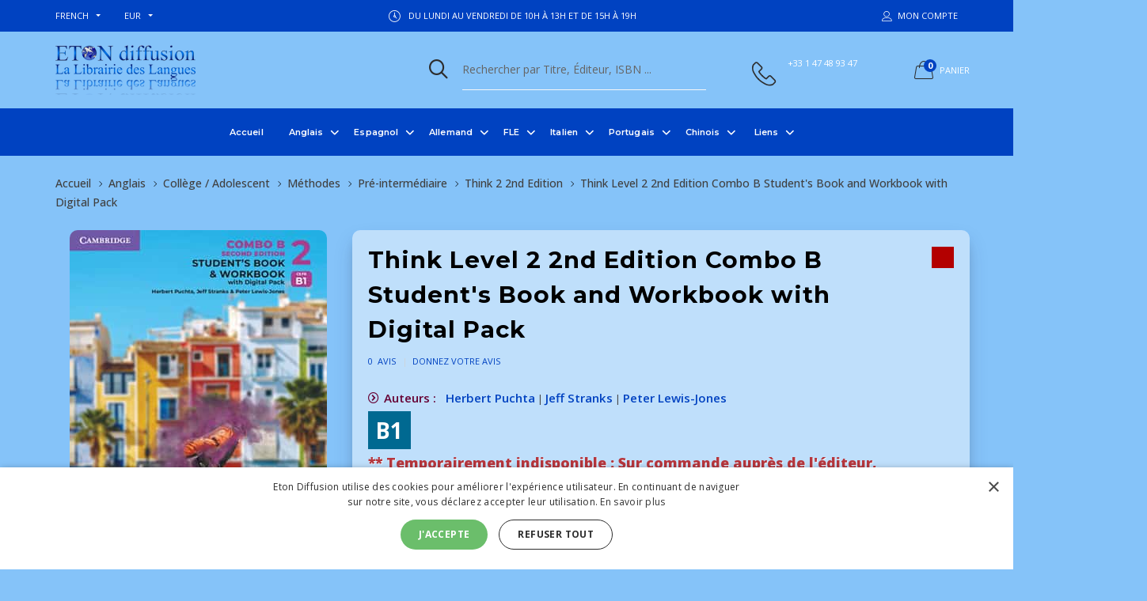

--- FILE ---
content_type: text/html; charset=utf-8
request_url: https://www.etondiffusion.fr/librairie/think-level-2-2nd-edition-combo-b-students-book-and-workbook-with-digital-pack-9781108804981
body_size: 46580
content:
<!DOCTYPE html>
<html dir="ltr"" lang="fr">
<head>
<meta charset="utf-8">

<title> Think Level 2 2nd Edition Combo B Student's Book and Workbook with Digital Pack | 9781108804981 - Cambridge University Press | Herbert Puchta, Jeff Stranks, Peter Lewis-Jones : Eton Diffusion - La Librairie des Langues - etondiffusion.fr - &euro;41.19</title>
<meta name="keywords" content="Think Level 2 2nd Edition Combo B Student's Book and Workbook with Digital Pack, 9781108804981, 978-1-108-80498-1, 1-108-80498-5, 1108804985, Cambridge University Press, Think Second Edition, ELT, English Language Teaching, EFL, English for Foreign Learners, English as a Foreign Language, Materiali e corsi per l'insegnamento e l'apprendimento delle lingue , Herbert Puchta, Jeff Stranks, Peter Lewis-Jones, General English, ELT Course Materials, ELT examinations certificates, English as a Second Language, Cambridge English, Matériel de cours d'anglais, L'anglais comme deuxième langue, ELT: General English, Language Learning: English, Cambridge English Exams, Foreign Language Study / English, English language - Textbooks for foreign speakers, ELT: learning material & coursework, Foreign Language Study / English as a Second Language, Learn English, ELT textbooks, English Language Teaching books, English Language Teaching / ELT, Apprentissage des langues: anglais, Apprendre l'anglais, Étude de langue étrangère / anglais, Etude de la langue anglaise, ELT / ESL learning, Étude des langues étrangères / Anglais comme langue seconde, Cambridge Life Competencies Framework, Cambridge Assessment English, Think British English Second Edition, Cambridge One, Cambridge English Qualifications, Cambridge English: Think Second Edition, Cambridge English: ELT, ELT - Secondary Courses, ELT: Coursebooks - Secondary / Teenagers Courses eton diffusion, la librairie des langues, librairie de langues, librairie des langues paris, librairie des langues levallois, langues etrang&egrave;res, livres en langues etrang&egrave;res, m&eacute;thodes en langues etrang&egrave;res, m&eacute;thodes en langues, m&eacute;thodes d'anglais, m&eacute;thodes de chinois, m&eacute;thodes d'italien, m&eacute;thodes d'espagnol, m&eacute;thodes d'allemand, m&eacute;thodes d'arabe, m&eacute;thodes de russe, m&eacute;thodes de portugais, languages, language book shop" />
<meta name="description" content="Think Level 2 2nd Edition Combo B Student's Book and Workbook with Digital Pack includes the second half of the Students' Book and Workbook combined in a single volume, with access to ebooks, extra practice and collaboration tools on Cambridge One. " />
<meta name="author" content="Eton Diffusion - La Librairie des Langues" />
<meta name="generator" content="shopping cart program by Zen Cart&reg;, https://www.zen-cart.com eCommerce" />
<meta name="viewport" content="width=device-width, initial-scale=1, user-scalable=yes"/>
<link rel="icon" href="images/goodwin/uploads/favicon_1642185113.ico" type="image/x-icon" />
<link rel="shortcut icon" href="images/goodwin/uploads/favicon_1642185113.ico" type="image/x-icon" />
<base href="https://www.etondiffusion.fr/librairie/" />
<link rel="canonical" href="https://www.etondiffusion.fr/librairie/think-level-2-2nd-edition-combo-b-students-book-and-workbook-with-digital-pack-9781108804981" />

<link rel="stylesheet" type="text/css" href="min/?f=/librairie/includes/templates/goodwin/css/vendor/bootstrap/bootstrap.min.css,/librairie/includes/templates/goodwin/css/slimbox2/css/slimbox2.css,/librairie/includes/templates/goodwin/css/vendor/slick/slick.min.css,/librairie/includes/templates/goodwin/css/lbs/moreicons/more-icons.css,/librairie/includes/templates/goodwin/css/vendor/fancybox/jquery.fancybox.min.css,/librairie/includes/templates/goodwin/css/vendor/animate/animate.min.css,/librairie/includes/templates/goodwin/css/lbs/icomoon/icomoon.css&1741111790" />
<link rel="stylesheet" type="text/css" href="min/?f=/librairie/includes/templates/goodwin/css/lbs/carticons/cart-icons.css,/librairie/includes/templates/goodwin/css/stylesheet_pzen_ajxcart.css,/librairie/includes/templates/goodwin/css/style_imagehover.css,/librairie/includes/templates/goodwin/css/style_user_customcss.css,/librairie/includes/templates/goodwin/css/stylesheet_book_prod.css,/librairie/includes/templates/goodwin/css/stylesheet_pzen_dailydeals.css,/librairie/includes/templates/goodwin/css/lbs/style-tools_1_light.css,/librairie/includes/templates/goodwin/css/lbs/style-template.css&1741111790" />
<link rel="stylesheet" type="text/css" href="min/?f=/librairie/includes/templates/goodwin/css/template-app.css,/librairie/includes/templates/goodwin/css/user_custom_styles.css&1741111790" />
<script src="includes/templates/goodwin/jscript/jquery.min.js" type="text/javascript"></script>
<script type="application/ld+json" title="schemaOrganisation">
{
  "@context": "http://schema.org",
  "@type": "Organization",
  "url": "https://www.etondiffusion.fr",
  "logo": "https://www.etondiffusion.fr/librairie/images/goodwin/uploads/logo_1637754005.png",
  "contactPoint" : [{
    "@type" : "ContactPoint",
    "telephone" : "+33 1 47 48 93 47",
    "contactType" : "customer service",
"availableLanguage" : "French, English"
     }],
"sameAs" : ["https://www.etondiffusion.fr/librairie/index.php?main_page=contact_us"
         ],
 "legalName" : "Eton Diffusion",
 "vatID" : "FR89 333 660 173",
 "faxNumber" : "+33 1 47 48 13 41",
     "address": {
            "@type": "PostalAddress",
   "streetAddress" : "17 rue Voltaire",
  "addressLocality": "Levallois-Perret",
    "addressRegion": "",
       "postalCode": "92300",
  "addressCountry" : "France"
        }
}

        </script>
                    <script type="application/ld+json" title="schemaBreadcrumb">
{
  "@context": "http://schema.org",
  "@type": "BreadcrumbList",
  "itemListElement": [
  {
    "@type": "ListItem",
    "position": 1,
    "item": {
      "@id": "https://www.etondiffusion.fr/librairie/",
      "name": "Accueil"
     }
  },
  {
    "@type": "ListItem",
    "position": 2,
    "item": {
      "@id": "https://www.etondiffusion.fr/librairie/anglais",
      "name": "Anglais"
     }
  },
  {
    "@type": "ListItem",
    "position": 3,
    "item": {
      "@id": "https://www.etondiffusion.fr/librairie/anglais/college-adolescent",
      "name": "Coll\u00e8ge \/ Adolescent"
     }
  },
  {
    "@type": "ListItem",
    "position": 4,
    "item": {
      "@id": "https://www.etondiffusion.fr/librairie/anglais/college-adolescent/methodes",
      "name": "M\u00e9thodes"
     }
  },
  {
    "@type": "ListItem",
    "position": 5,
    "item": {
      "@id": "https://www.etondiffusion.fr/librairie/anglais/college-adolescent/methodes/pre-intermediaire",
      "name": "Pr\u00e9-interm\u00e9diaire"
     }
  },
  {
    "@type": "ListItem",
    "position": 6,
    "item": {
      "@id": "https://www.etondiffusion.fr/librairie/anglais/college-adolescent/methodes/pre-intermediaire/think-2-2nd-edition",
      "name": "Think 2 2nd Edition"
     }
  },
  {
    "@type": "ListItem",
    "position": 7,
    "item": {
      "@id": "https://www.etondiffusion.fr/librairie/think-level-2-2nd-edition-combo-b-students-book-and-workbook-with-digital-pack-9781108804981",
      "name": "Think Level 2 2nd Edition Combo B Student's Book and Workbook with Digital Pack"
     }
  }
]
}

            </script>
            <link rel='stylesheet' href="https://fonts.googleapis.com/css?family=Open+Sans%3A100%2C100i%2C200%2C200i%2C300%2C300i%2C400%2C400i%2C500%2C500i%2C600%2C600i%2C700%2C700i%2C800%2C800i%2C900%2C900i" type="text/css" />
<link rel='stylesheet' href="https://fonts.googleapis.com/css?family=Montserrat%3A100%2C100i%2C200%2C200i%2C300%2C300i%2C400%2C400i%2C500%2C500i%2C600%2C600i%2C700%2C700i%2C800%2C800i%2C900%2C900i" type="text/css" />
</head>
<body id="productbookinfoBody"  class=" theme-light in-pg home-page is-dropdn-click has-slider">
				<div class="body-preloader">
			<div class="loader-wrap">
				<div id="loader">
					<div class="dot"></div>
					<div class="dot"></div>
					<div class="dot"></div>
					<div class="dot"></div>
					<div class="dot"></div>
					<div class="dot"></div>
					<div class="dot"></div>
				</div>
			</div>
		</div>
			
<div id="mainWrapper">

<!--bof-header logo and navigation display-->
<div id="headerWrapper">
	<header class="hdr global_width hdr-style-6 hdr_sticky hdr-light minicart-icon-style-2 hdr-mobile-style2">
		<!-- Mobile Menu -->
	<div class="mobilemenu js-push-mbmenu">
		<div class="mobilemenu-content">
			<div class="mobilemenu-close mobilemenu-toggle">Fermer</div>
			<div class="mobilemenu-scroll">
				<div class="nav-wrapper show-menu">
					 <div class="nav-toggle"><span class="nav-back"><i class="icon-arrow-left"></i></span> <span class="nav-title"></span></div>
<ul class="nav nav-level-1">
	<li><a href="https://www.etondiffusion.fr/librairie/">Accueil</a></li>
		<li class="has-sub">
<a href="https://www.etondiffusion.fr/librairie/anglais">Anglais</a><span class="arrow"></span><ul class="category-sub nav-level-2"><li class="has-sub">
<a href="https://www.etondiffusion.fr/librairie/anglais/methodes">Méthodes</a><span class="arrow"></span><ul class="category-sub nav-level-3"><li class="has-sub">
<a href="https://www.etondiffusion.fr/librairie/anglais/methodes/debutant">Débutant</a><span class="arrow"></span><ul class="category-sub nav-level-4"><li>
<a href="https://www.etondiffusion.fr/librairie/anglais/methodes/debutant/empower-starter-2nd-edition">Empower Starter 2nd Edition</a><span class="arrow"></span><li>
<a href="https://www.etondiffusion.fr/librairie/anglais/methodes/faux-debutant/speakout-starter-2nd-edition">Speakout Starter 2nd Edition</a><span class="arrow"></span></ul><li class="has-sub">
<a href="https://www.etondiffusion.fr/librairie/anglais/methodes/faux-debutant">Faux Débutant</a><span class="arrow"></span><ul class="category-sub nav-level-4"><li>
<a href="https://www.etondiffusion.fr/librairie/anglais/methodes/faux-debutant/assimil-anglais-debutant">Assimil Anglais Débutant</a><span class="arrow"></span><li>
<a href="https://www.etondiffusion.fr/librairie/anglais/methodes/debutant/english-file-beginner-4th-edition">English File Beginner 4th Edition</a><span class="arrow"></span><li>
<a href="https://www.etondiffusion.fr/librairie/anglais/methodes/debutant/headway-beginner-5th-edition">Headway Beginner 5th Edition</a><span class="arrow"></span><li>
<a href="https://www.etondiffusion.fr/librairie/anglais/methodes/debutant/international-express-beginner-3rd-edition">International Express Beginner 3rd Edition</a><span class="arrow"></span><li>
<a href="https://www.etondiffusion.fr/librairie/anglais/methodes/faux-debutant/life-beginner-2nd-edition">Life Beginner 2nd Edition</a><span class="arrow"></span></ul><li class="has-sub">
<a href="https://www.etondiffusion.fr/librairie/anglais/methodes/elementaire">Elementaire</a><span class="arrow"></span><ul class="category-sub nav-level-4"><li>
<a href="https://www.etondiffusion.fr/librairie/anglais/methodes/elementaire/empower-elementary-2nd-edition">Empower Elementary 2nd Edition</a><span class="arrow"></span><li>
<a href="https://www.etondiffusion.fr/librairie/anglais/methodes/elementaire/english-file-elementary-4th-edition">English File Elementary 4th Edition</a><span class="arrow"></span><li>
<a href="https://www.etondiffusion.fr/librairie/anglais/methodes/elementaire/headway-elementary-5th-edition">Headway Elementary 5th Edition</a><span class="arrow"></span><li>
<a href="https://www.etondiffusion.fr/librairie/anglais/methodes/elementaire/international-express-elementary-3rd-edition">International Express Elementary 3rd Edition</a><span class="arrow"></span><li>
<a href="https://www.etondiffusion.fr/librairie/anglais/methodes/elementaire/keynote-elementary">Keynote Elementary</a><span class="arrow"></span><li>
<a href="https://www.etondiffusion.fr/librairie/anglais/methodes/elementaire/life-elementary-2nd-edition">Life Elementary 2nd Edition</a><span class="arrow"></span><li>
<a href="https://www.etondiffusion.fr/librairie/anglais/methodes/elementaire/speakout-elementary-2nd-edition">Speakout Elementary 2nd Edition</a><span class="arrow"></span></ul><li class="has-sub">
<a href="https://www.etondiffusion.fr/librairie/anglais/methodes/pre-intermediaire">Pré-intermédiaire</a><span class="arrow"></span><ul class="category-sub nav-level-4"><li>
<a href="https://www.etondiffusion.fr/librairie/anglais/methodes/pre-intermediaire/empower-pre-intermediate-2nd-edition">Empower Pre-Intermediate 2nd Edition</a><span class="arrow"></span><li>
<a href="https://www.etondiffusion.fr/librairie/anglais/methodes/pre-intermediaire/english-file-pre-intermediate-4th-edition">English File Pre-Intermediate 4th Edition</a><span class="arrow"></span><li>
<a href="https://www.etondiffusion.fr/librairie/anglais/methodes/pre-intermediaire/headway-pre-intermediate-5th-edition">Headway Pre-Intermediate 5th Edition</a><span class="arrow"></span><li>
<a href="https://www.etondiffusion.fr/librairie/anglais/methodes/pre-intermediaire/international-express-pre-intermediate-3rd-edition">International Express Pre-Intermediate 3rd Edition</a><span class="arrow"></span><li>
<a href="https://www.etondiffusion.fr/librairie/anglais/methodes/pre-intermediaire/keynote-pre-intermediate">Keynote Pre-Intermediate</a><span class="arrow"></span><li>
<a href="https://www.etondiffusion.fr/librairie/anglais/methodes/pre-intermediaire/life-pre-intermediate">Life Pre-Intermediate</a><span class="arrow"></span><li>
<a href="https://www.etondiffusion.fr/librairie/anglais/methodes/pre-intermediaire/life-pre-intermediate-2nd-edition">Life Pre-Intermediate 2nd Edition</a><span class="arrow"></span><li>
<a href="https://www.etondiffusion.fr/librairie/anglais/methodes/pre-intermediaire/new-total-english-pre-intermediate">New Total English Pre-Intermediate</a><span class="arrow"></span><li>
<a href="https://www.etondiffusion.fr/librairie/index.php?main_page=index&amp;cPath=24_72_75_210">Speakout Pre-Intermediate</a><span class="arrow"></span><li>
<a href="https://www.etondiffusion.fr/librairie/anglais/methodes/pre-intermediaire/speakout-pre-intermediate-2nd-edition">Speakout Pre-Intermediate 2nd Edition</a><span class="arrow"></span></ul><li class="has-sub">
<a href="https://www.etondiffusion.fr/librairie/anglais/methodes/intermediaire">Intermédiaire</a><span class="arrow"></span><ul class="category-sub nav-level-4"><li>
<a href="https://www.etondiffusion.fr/librairie/anglais/methodes/intermediaire/assimil-perfectionnement-anglais">Assimil Perfectionnement Anglais</a><span class="arrow"></span><li>
<a href="https://www.etondiffusion.fr/librairie/anglais/methodes/intermediaire/empower-intermediate-2nd-edition">Empower Intermediate 2nd Edition</a><span class="arrow"></span><li>
<a href="https://www.etondiffusion.fr/librairie/anglais/methodes/intermediaire/english-file-intermediate-4th-edition">English File Intermediate 4th Edition</a><span class="arrow"></span><li>
<a href="https://www.etondiffusion.fr/librairie/anglais/methodes/intermediaire/headway-intermediate-5th-edition">Headway Intermediate 5th Edition</a><span class="arrow"></span><li>
<a href="https://www.etondiffusion.fr/librairie/anglais/methodes/intermediaire/international-express-intermediate-3rd-edition">International Express Intermediate 3rd Edition</a><span class="arrow"></span><li>
<a href="https://www.etondiffusion.fr/librairie/anglais/methodes/intermediaire/keynote-intermediate">Keynote Intermediate</a><span class="arrow"></span><li>
<a href="https://www.etondiffusion.fr/librairie/anglais/methodes/intermediaire/life-intermediate">Life Intermediate</a><span class="arrow"></span><li>
<a href="https://www.etondiffusion.fr/librairie/anglais/methodes/intermediaire/life-intermediate-2nd-edition">Life Intermediate 2nd Edition</a><span class="arrow"></span><li>
<a href="https://www.etondiffusion.fr/librairie/anglais/methodes/intermediaire/new-total-english-intermediate">New Total English Intermediate</a><span class="arrow"></span><li>
<a href="https://www.etondiffusion.fr/librairie/index.php?main_page=index&amp;cPath=24_72_102_229">Speakout Intermediate</a><span class="arrow"></span><li>
<a href="https://www.etondiffusion.fr/librairie/anglais/methodes/intermediaire/speakout-intermediate-2nd-edition">Speakout Intermediate 2nd Edition</a><span class="arrow"></span><li>
<a href="https://www.etondiffusion.fr/librairie/anglais/methodes/intermediaire/speakout-intermediate-plus-2nd-edition">Speakout Intermediate Plus 2nd Edition</a><span class="arrow"></span></ul><li class="has-sub">
<a href="https://www.etondiffusion.fr/librairie/anglais/methodes/intermediaire-superieur">Intermédiaire-Supérieur</a><span class="arrow"></span><ul class="category-sub nav-level-4"><li>
<a href="https://www.etondiffusion.fr/librairie/anglais/methodes/intermediaire-superieur/empower-upper-intermediate-2nd-edition">Empower Upper-Intermediate 2nd Edition</a><span class="arrow"></span><li>
<a href="https://www.etondiffusion.fr/librairie/anglais/methodes/intermediaire-superieur/headway-upper-intermediate-5th-edition">Headway Upper-Intermediate 5th Edition</a><span class="arrow"></span><li>
<a href="https://www.etondiffusion.fr/librairie/anglais/methodes/intermediaire-superieur/international-express-upper-intermediate-3rd-edition">International Express Upper-Intermediate 3rd Edition</a><span class="arrow"></span><li>
<a href="https://www.etondiffusion.fr/librairie/anglais/methodes/intermediaire-superieur/keynote-upper-intermediate">Keynote Upper-Intermediate</a><span class="arrow"></span><li>
<a href="https://www.etondiffusion.fr/librairie/anglais/methodes/intermediaire-superieur/life-upper-intermediate">Life Upper-Intermediate</a><span class="arrow"></span><li>
<a href="https://www.etondiffusion.fr/librairie/anglais/methodes/intermediaire-superieur/life-upper-intermediate-2nd-edition">Life Upper-Intermediate 2nd Edition</a><span class="arrow"></span><li>
<a href="https://www.etondiffusion.fr/librairie/anglais/methodes/intermediaire-superieur/new-total-english-upper-intermediate">New Total English Upper-Intermediate</a><span class="arrow"></span><li>
<a href="https://www.etondiffusion.fr/librairie/index.php?main_page=index&amp;cPath=24_72_103_245">Speakout Upper-Intermediate</a><span class="arrow"></span><li>
<a href="https://www.etondiffusion.fr/librairie/anglais/methodes/intermediaire-superieur/speakout-upper-intermediate-2nd-edition">Speakout Upper-Intermediate 2nd Edition</a><span class="arrow"></span></ul><li class="has-sub">
<a href="https://www.etondiffusion.fr/librairie/anglais/methodes/avance">Avancé</a><span class="arrow"></span><ul class="category-sub nav-level-4"><li>
<a href="https://www.etondiffusion.fr/librairie/anglais/methodes/avance/empower-advanced-2nd-edition">Empower Advanced 2nd Edition</a><span class="arrow"></span><li>
<a href="https://www.etondiffusion.fr/librairie/anglais/methodes/avance/headway-advanced-5th-edition">Headway Advanced 5th Edition</a><span class="arrow"></span><li>
<a href="https://www.etondiffusion.fr/librairie/anglais/methodes/avancee/keynote-advanced">Keynote Advanced</a><span class="arrow"></span><li>
<a href="https://www.etondiffusion.fr/librairie/anglais/methodes/avancee/keynote-proficient">Keynote Proficient</a><span class="arrow"></span><li>
<a href="https://www.etondiffusion.fr/librairie/anglais/methodes/avancee/life-advanced">Life Advanced</a><span class="arrow"></span><li>
<a href="https://www.etondiffusion.fr/librairie/anglais/methodes/avance/life-advanced-2nd-edition">Life Advanced 2nd Edition</a><span class="arrow"></span><li>
<a href="https://www.etondiffusion.fr/librairie/anglais/methodes/avancee/new-total-english-advanced">New Total English Advanced</a><span class="arrow"></span><li>
<a href="https://www.etondiffusion.fr/librairie/index.php?main_page=index&amp;cPath=24_72_104_590">Speakout Advanced</a><span class="arrow"></span><li>
<a href="https://www.etondiffusion.fr/librairie/anglais/methodes/avance/speakout-advanced-2nd-edition">Speakout Advanced 2nd Edition</a><span class="arrow"></span><li>
<a href="https://www.etondiffusion.fr/librairie/anglais/methodes/avance/speakout-advanced-plus-2nd-edition">Speakout Advanced Plus 2nd Edition</a><span class="arrow"></span></ul></ul><li class="has-sub">
<a href="https://www.etondiffusion.fr/librairie/anglais/anglais-des-affaires">Anglais des Affaires</a><span class="arrow"></span><ul class="category-sub nav-level-3"><li class="has-sub">
<a href="https://www.etondiffusion.fr/librairie/anglais/anglais-des-affaires/methodes">Méthodes</a><span class="arrow"></span><ul class="category-sub nav-level-4"><li class="has-sub">
<a href="https://www.etondiffusion.fr/librairie/anglais/anglais-des-affaires/methodes/debutant">Débutant</a><span class="arrow"></span><ul class="category-sub nav-level-5"><li>
<a href="https://www.etondiffusion.fr/librairie/anglais/anglais-des-affaires/methodes/debutant/business-result-starter-2nd-edition">Business Result Starter 2nd Edition</a><span class="arrow"></span><li>
<a href="https://www.etondiffusion.fr/librairie/anglais/anglais-des-affaires/methodes/debutant/in-company-3.0-starter">In Company 3.0 Starter</a><span class="arrow"></span></ul><li class="has-sub">
<a href="https://www.etondiffusion.fr/librairie/anglais/anglais-des-affaires/methodes/elementaire">Élémentaire</a><span class="arrow"></span><ul class="category-sub nav-level-5"><li>
<a href="https://www.etondiffusion.fr/librairie/anglais/anglais-des-affaires/methodes/elementaire/business-result-elementary-2nd-edition">Business Result Elementary 2nd Edition</a><span class="arrow"></span><li>
<a href="https://www.etondiffusion.fr/librairie/anglais/anglais-des-affaires/methodes/elementaire/in-company-3.0-elementary">In Company 3.0 Elementary</a><span class="arrow"></span><li>
<a href="https://www.etondiffusion.fr/librairie/anglais/anglais-des-affaires/methodes/elementaire/lifestyle-elementary">Lifestyle Elementary</a><span class="arrow"></span><li>
<a href="https://www.etondiffusion.fr/librairie/anglais/anglais-des-affaires/methodes/elementaire/market-leader-elementary-3rd-edition">Market Leader Elementary 3rd Edition</a><span class="arrow"></span></ul><li class="has-sub">
<a href="https://www.etondiffusion.fr/librairie/anglais/anglais-des-affaires/methodes/pre-intermediaire">Pré-Intermédiaire</a><span class="arrow"></span><ul class="category-sub nav-level-5"><li>
<a href="https://www.etondiffusion.fr/librairie/anglais/anglais-des-affaires/methodes/pre-intermediaire/business-essentials">Business Essentials</a><span class="arrow"></span><li>
<a href="https://www.etondiffusion.fr/librairie/anglais/anglais-des-affaires/methodes/pre-intermediaire/business-partner-b1">Business Partner B1</a><span class="arrow"></span><li>
<a href="https://www.etondiffusion.fr/librairie/anglais/anglais-des-affaires/methodes/pre-intermediaire/business-result-pre-intermediate-2nd-edition">Business Result Pre-Intermediate 2nd Edition</a><span class="arrow"></span><li>
<a href="https://www.etondiffusion.fr/librairie/anglais/anglais-des-affaires/methodes/pre-intermediaire/in-company-3.0-pre-intermediate">In Company 3.0 Pre-Intermediate</a><span class="arrow"></span><li>
<a href="https://www.etondiffusion.fr/librairie/anglais/anglais-des-affaires/methodes/pre-intermediaire/lifestyle-pre-intermediate">Lifestyle Pre-Intermediate</a><span class="arrow"></span><li>
<a href="https://www.etondiffusion.fr/librairie/anglais/anglais-des-affaires/methodes/pre-intermediaire/market-leader-pre-intermediate-3rd-edition">Market Leader Pre-Intermediate 3rd Edition</a><span class="arrow"></span><li>
<a href="https://www.etondiffusion.fr/librairie/anglais/anglais-des-affaires/methodes/pre-intermediaire/oxford-english-for-careers-commerce-1">Oxford English for Careers Commerce 1</a><span class="arrow"></span></ul><li class="has-sub">
<a href="https://www.etondiffusion.fr/librairie/anglais/anglais-des-affaires/methodes/intermediaire">Intermédiaire</a><span class="arrow"></span><ul class="category-sub nav-level-5"><li>
<a href="https://www.etondiffusion.fr/librairie/anglais/anglais-des-affaires/methodes/intermediaire/assimil-langlais-des-affaires">Assimil L'anglais des affaires</a><span class="arrow"></span><li>
<a href="https://www.etondiffusion.fr/librairie/anglais/anglais-des-affaires/methodes/intermediaire/business-partner-b1">Business Partner B1+</a><span class="arrow"></span><li>
<a href="https://www.etondiffusion.fr/librairie/anglais/anglais-des-affaires/methodes/intermediaire/business-result-intermediate-2nd-edition">Business Result Intermediate 2nd Edition</a><span class="arrow"></span><li>
<a href="https://www.etondiffusion.fr/librairie/anglais/anglais-des-affaires/methodes/intermediaire/communicating-across-cultures">Communicating Across Cultures</a><span class="arrow"></span><li>
<a href="https://www.etondiffusion.fr/librairie/anglais/anglais-des-affaires/methodes/intermediaire/in-company-3.0-intermediate">In Company 3.0 Intermediate</a><span class="arrow"></span><li>
<a href="https://www.etondiffusion.fr/librairie/anglais/anglais-des-affaires/methodes/intermediaire/lifestyle-intermediate">Lifestyle Intermediate</a><span class="arrow"></span><li>
<a href="https://www.etondiffusion.fr/librairie/anglais/anglais-des-affaires/methodes/intermediaire/market-leader-intermediate-3rd-edition">Market Leader Intermediate 3rd Edition</a><span class="arrow"></span><li>
<a href="https://www.etondiffusion.fr/librairie/anglais/anglais-des-affaires/methodes/intermediaire/oxford-english-for-careers-commerce-2">Oxford English for Careers Commerce 2</a><span class="arrow"></span></ul><li class="has-sub">
<a href="https://www.etondiffusion.fr/librairie/anglais/anglais-des-affaires/methodes/intermediaire-superieur">Intermédiaire-Supérieur</a><span class="arrow"></span><ul class="category-sub nav-level-5"><li>
<a href="https://www.etondiffusion.fr/librairie/anglais/anglais-des-affaires/methodes/intermediaire-superieur/business-partner-b2">Business Partner B2</a><span class="arrow"></span><li>
<a href="https://www.etondiffusion.fr/librairie/anglais/anglais-des-affaires/methodes/intermediaire-superieur/business-result-upper-intermediate-2nd-edition">Business Result Upper-Intermediate 2nd Edition</a><span class="arrow"></span><li>
<a href="https://www.etondiffusion.fr/librairie/anglais/anglais-des-affaires/methodes/intermediaire-superieur/in-company-3.0-upper-intermediate">In Company 3.0 Upper-Intermediate</a><span class="arrow"></span><li>
<a href="https://www.etondiffusion.fr/librairie/anglais/anglais-des-affaires/methodes/intermediaire-superieur/lifestyle-upper-intermediate">Lifestyle Upper-Intermediate</a><span class="arrow"></span><li>
<a href="https://www.etondiffusion.fr/librairie/anglais/anglais-des-affaires/methodes/intermediaire-superieur/market-leader-upper-intermediate-3rd-edition">Market Leader Upper-Intermediate 3rd Edition</a><span class="arrow"></span></ul><li class="has-sub">
<a href="https://www.etondiffusion.fr/librairie/anglais/anglais-des-affaires/methodes/avancee">Avancée</a><span class="arrow"></span><ul class="category-sub nav-level-5"><li>
<a href="https://www.etondiffusion.fr/librairie/anglais/anglais-des-affaires/methodes/avancee/business-result-advanced-2nd-edition">Business Result Advanced 2nd Edition</a><span class="arrow"></span><li>
<a href="https://www.etondiffusion.fr/librairie/anglais/anglais-des-affaires/methodes/avancee/market-leader-advanced-3rd-edition">Market Leader Advanced 3rd Edition</a><span class="arrow"></span></ul></ul><li>
<a href="https://www.etondiffusion.fr/librairie/anglais/anglais-des-affaires/grammaire">Grammaire</a><span class="arrow"></span><li>
<a href="https://www.etondiffusion.fr/librairie/anglais/anglais-des-affaires/vocabulaire">Vocabulaire</a><span class="arrow"></span><li class="has-sub">
<a href="https://www.etondiffusion.fr/librairie/anglais/anglais-des-affaires/competences">Compétences</a><span class="arrow"></span><ul class="category-sub nav-level-4"><li>
<a href="https://www.etondiffusion.fr/librairie/anglais/anglais-des-affaires/competences/ecriture">Ecriture</a><span class="arrow"></span><li>
<a href="https://www.etondiffusion.fr/librairie/anglais/anglais-des-affaires/competences/ecouter-et-parler">Ecouter et Parler</a><span class="arrow"></span><li>
<a href="https://www.etondiffusion.fr/librairie/anglais/anglais-des-affaires/competences/telephoner">Téléphoner</a><span class="arrow"></span><li>
<a href="https://www.etondiffusion.fr/librairie/anglais/anglais-des-affaires/competences/reunions">Réunions</a><span class="arrow"></span><li>
<a href="https://www.etondiffusion.fr/librairie/anglais/anglais-des-affaires/competences/presentations">Présentations</a><span class="arrow"></span><li>
<a href="https://www.etondiffusion.fr/librairie/anglais/anglais-des-affaires/competences/socialiser">Socialiser</a><span class="arrow"></span><li>
<a href="https://www.etondiffusion.fr/librairie/anglais/anglais-des-affaires/competences/competences-combinees">Compétences Combinées</a><span class="arrow"></span></ul></ul><li class="has-sub">
<a href="https://www.etondiffusion.fr/librairie/anglais/anglais-professionnel">Anglais Professionnel</a><span class="arrow"></span><ul class="category-sub nav-level-3"><li>
<a href="https://www.etondiffusion.fr/librairie/anglais/anglais-professionnel/aviation">Aviation</a><span class="arrow"></span><li>
<a href="https://www.etondiffusion.fr/librairie/anglais/anglais-professionnel/finance">Finance</a><span class="arrow"></span><li>
<a href="https://www.etondiffusion.fr/librairie/anglais/anglais-professionnel/ressources-humaines">Ressources Humaines</a><span class="arrow"></span><li>
<a href="https://www.etondiffusion.fr/librairie/anglais/anglais-professionnel/journalisme">Journalisme</a><span class="arrow"></span><li>
<a href="https://www.etondiffusion.fr/librairie/anglais/anglais-professionnel/droit">Droit</a><span class="arrow"></span><li>
<a href="https://www.etondiffusion.fr/librairie/anglais/anglais-professionnel/logistique">Logistique</a><span class="arrow"></span><li>
<a href="https://www.etondiffusion.fr/librairie/anglais/anglais-professionnel/maritime">Maritime</a><span class="arrow"></span><li>
<a href="https://www.etondiffusion.fr/librairie/anglais/anglais-professionnel/commercialisation">Commercialisation</a><span class="arrow"></span><li>
<a href="https://www.etondiffusion.fr/librairie/anglais/anglais-professionnel/industries-de-lenergie">Industries de l'énergie</a><span class="arrow"></span><li>
<a href="https://www.etondiffusion.fr/librairie/anglais/anglais-professionnel/technique">Technique</a><span class="arrow"></span><li>
<a href="https://www.etondiffusion.fr/librairie/anglais/anglais-professionnel/travel-and-tourism">Travel and Tourism</a><span class="arrow"></span><li>
<a href="https://www.etondiffusion.fr/librairie/anglais/anglais-professionnel/medecine">Médecine</a><span class="arrow"></span></ul><li class="has-sub">
<a href="https://www.etondiffusion.fr/librairie/anglais/anglais-ecoles-bilingues">Anglais Écoles Bilingues</a><span class="arrow"></span><ul class="category-sub nav-level-3"><li class="has-sub">
<a href="https://www.etondiffusion.fr/librairie/anglais/anglais-ecoles-bilingues/primaire">Primaire</a><span class="arrow"></span><ul class="category-sub nav-level-4"><li>
<a href="https://www.etondiffusion.fr/librairie/anglais/anglais-ecoles-bilingues/primaire/cambridge-global-english-starters">Cambridge Global English Starters</a><span class="arrow"></span><li>
<a href="https://www.etondiffusion.fr/librairie/anglais/anglais-ecoles-bilingues/primaire/cambridge-global-english">Cambridge Global English</a><span class="arrow"></span><li>
<a href="https://www.etondiffusion.fr/librairie/anglais/anglais-ecoles-bilingues/primaire/cambridge-primary-english">Cambridge Primary English</a><span class="arrow"></span><li>
<a href="https://www.etondiffusion.fr/librairie/anglais/anglais-ecoles-bilingues/primaire/cambridge-grammar-and-writing-skills">Cambridge Grammar and Writing Skills</a><span class="arrow"></span><li>
<a href="https://www.etondiffusion.fr/librairie/anglais/anglais-ecoles-bilingues/primaire/cambridge-primary-mathematics">Cambridge Primary Mathematics</a><span class="arrow"></span><li>
<a href="https://www.etondiffusion.fr/librairie/anglais/anglais-ecoles-bilingues/primaire/cambridge-primary-science">Cambridge Primary Science</a><span class="arrow"></span><li>
<a href="https://www.etondiffusion.fr/librairie/anglais/anglais-ecoles-bilingues/primaire/cambridge-primary-global-perspectives">Cambridge Primary Global Perspectives</a><span class="arrow"></span></ul><li class="has-sub">
<a href="https://www.etondiffusion.fr/librairie/anglais/anglais-ecoles-bilingues/college">Collège</a><span class="arrow"></span><ul class="category-sub nav-level-4"><li>
<a href="https://www.etondiffusion.fr/librairie/anglais/anglais-ecoles-bilingues/college/cambridge-global-english">Cambridge Global English</a><span class="arrow"></span><li>
<a href="https://www.etondiffusion.fr/librairie/anglais/anglais-ecoles-bilingues/college/cambridge-lower-secondary-english">Cambridge Lower Secondary English</a><span class="arrow"></span><li>
<a href="https://www.etondiffusion.fr/librairie/anglais/anglais-ecoles-bilingues/college/cambridge-grammar-and-writing-skills">Cambridge Grammar and Writing Skills</a><span class="arrow"></span><li>
<a href="https://www.etondiffusion.fr/librairie/anglais/anglais-ecoles-bilingues/college/cambridge-lower-secondary-global-perspectives">Cambridge Lower Secondary Global Perspectives</a><span class="arrow"></span><li>
<a href="https://www.etondiffusion.fr/librairie/anglais/anglais-ecoles-bilingues/college/cambridge-lower-secondary-mathematics">Cambridge Lower Secondary Mathematics</a><span class="arrow"></span><li>
<a href="https://www.etondiffusion.fr/librairie/anglais/anglais-ecoles-bilingues/college/cambridge-lower-secondary-science">Cambridge Lower Secondary Science</a><span class="arrow"></span></ul></ul><li class="has-sub">
<a href="https://www.etondiffusion.fr/librairie/anglais/examens">Examens</a><span class="arrow"></span><ul class="category-sub nav-level-3"><li class="has-sub">
<a href="https://www.etondiffusion.fr/librairie/anglais/examens/cambridge-young-learners-tests">Cambridge Young Learners Tests</a><span class="arrow"></span><ul class="category-sub nav-level-4"><li class="has-sub">
<a href="https://www.etondiffusion.fr/librairie/anglais/examens/cambridge-young-learners-tests/starters">Starters</a><span class="arrow"></span><ul class="category-sub nav-level-5"><li>
<a href="https://www.etondiffusion.fr/librairie/anglais/examens/cambridge-young-learners-tests/starters/fun-for-starters-4th-edition">Fun for Starters 4th Edition</a><span class="arrow"></span><li>
<a href="https://www.etondiffusion.fr/librairie/anglais/examens/cambridge-young-learners-tests/starters/fun-skills-starters">Fun Skills Starters</a><span class="arrow"></span></ul><li class="has-sub">
<a href="https://www.etondiffusion.fr/librairie/anglais/examens/cambridge-young-learners-tests/movers">Movers</a><span class="arrow"></span><ul class="category-sub nav-level-5"><li>
<a href="https://www.etondiffusion.fr/librairie/anglais/examens/cambridge-young-learners-tests/movers/fun-for-movers-4th-edition">Fun for Movers 4th Edition</a><span class="arrow"></span><li>
<a href="https://www.etondiffusion.fr/librairie/anglais/examens/cambridge-young-learners-tests/movers/fun-skills-movers">Fun Skills Movers</a><span class="arrow"></span></ul><li class="has-sub">
<a href="https://www.etondiffusion.fr/librairie/anglais/examens/cambridge-young-learners-tests/flyers">Flyers</a><span class="arrow"></span><ul class="category-sub nav-level-5"><li>
<a href="https://www.etondiffusion.fr/librairie/anglais/examens/cambridge-young-learners-tests/fun-for-flyers-4th-edition">Fun for Flyers 4th Edition</a><span class="arrow"></span><li>
<a href="https://www.etondiffusion.fr/librairie/anglais/examens/cambridge-young-learners-tests/flyers/fun-skills-flyers">Fun Skills Flyers</a><span class="arrow"></span></ul></ul><li>
<a href="https://www.etondiffusion.fr/librairie/anglais/examens/linguaskill">Linguaskill</a><span class="arrow"></span><li class="has-sub">
<a href="https://www.etondiffusion.fr/librairie/anglais/examens/key-english-test-ket">Key English Test (KET)</a><span class="arrow"></span><ul class="category-sub nav-level-4"><li>
<a href="https://www.etondiffusion.fr/librairie/anglais/examens/key-english-test-ket/a2-key-for-schools-trainer">A2 Key for Schools Trainer</a><span class="arrow"></span><li>
<a href="https://www.etondiffusion.fr/librairie/anglais/examens/key-english-test-ket/cambridge-english-exam-booster-for-key">Cambridge English Exam Booster for Key</a><span class="arrow"></span><li>
<a href="https://www.etondiffusion.fr/librairie/anglais/examens/key-english-test-ket/compact-key-for-schools-2nd-edition">Compact Key for Schools 2nd Edition</a><span class="arrow"></span><li>
<a href="https://www.etondiffusion.fr/librairie/anglais/examens/key-english-test-ket/complete-key-for-schools-2nd-edition">Complete Key for Schools 2nd Edition</a><span class="arrow"></span><li>
<a href="https://www.etondiffusion.fr/librairie/anglais/examens/key-english-test-ket/ket-for-schools-trainer">KET for Schools Trainer</a><span class="arrow"></span><li>
<a href="https://www.etondiffusion.fr/librairie/anglais/examens/key-english-test-ket/open-world-key">Open World Key</a><span class="arrow"></span></ul><li class="has-sub">
<a href="https://www.etondiffusion.fr/librairie/anglais/examens/preliminary-english-test-pet">Preliminary English Test (PET)</a><span class="arrow"></span><ul class="category-sub nav-level-4"><li>
<a href="https://www.etondiffusion.fr/librairie/anglais/examens/preliminary-english-test-pet/b1-preliminary-for-schools-trainer">B1 Preliminary for Schools Trainer</a><span class="arrow"></span><li>
<a href="https://www.etondiffusion.fr/librairie/anglais/examens/preliminary-english-test-pet/cambridge-english-exam-booster-for-preliminary">Cambridge English Exam Booster for Preliminary</a><span class="arrow"></span><li>
<a href="https://www.etondiffusion.fr/librairie/anglais/examens/preliminary-english-test-pet/compact-preliminary-for-schools-2nd-edition">Compact Preliminary for Schools 2nd Edition</a><span class="arrow"></span><li>
<a href="https://www.etondiffusion.fr/librairie/anglais/examens/preliminary-english-test-pet/complete-preliminary-2nd-edition">Complete Preliminary 2nd Edition</a><span class="arrow"></span><li>
<a href="https://www.etondiffusion.fr/librairie/anglais/examens/preliminary-english-test-pet/complete-preliminary-for-schools">Complete Preliminary for Schools</a><span class="arrow"></span><li>
<a href="https://www.etondiffusion.fr/librairie/anglais/examens/preliminary-english-test-pet/open-world-preliminary">Open World Preliminary</a><span class="arrow"></span><li>
<a href="https://www.etondiffusion.fr/librairie/anglais/examens/preliminary-english-test-pet/preliminary-for-schools-trainer">Preliminary for Schools Trainer</a><span class="arrow"></span></ul><li class="has-sub">
<a href="https://www.etondiffusion.fr/librairie/anglais/examens/cambridge-first-certificate-fce">Cambridge First Certificate (FCE)</a><span class="arrow"></span><ul class="category-sub nav-level-4"><li>
<a href="https://www.etondiffusion.fr/librairie/anglais/examens/cambridge-first-certificate-fce/b2-first-for-schools-trainer">B2 First For Schools Trainer</a><span class="arrow"></span><li>
<a href="https://www.etondiffusion.fr/librairie/anglais/examens/cambridge-first-certificate-fce/b2-first-trainer">B2 First Trainer</a><span class="arrow"></span><li>
<a href="https://www.etondiffusion.fr/librairie/anglais/examens/cambridge-first-certificate-fce/cambridge-english-exam-booster-for-first">Cambridge English Exam Booster for First</a><span class="arrow"></span><li>
<a href="https://www.etondiffusion.fr/librairie/anglais/examens/cambridge-first-certificate-fce/compact-first-3rd-edition">Compact First 3rd Edition</a><span class="arrow"></span><li>
<a href="https://www.etondiffusion.fr/librairie/anglais/examens/cambridge-first-certificate-fce/compact-first-for-schools-3rd-edition">Compact First For Schools 3rd Edition</a><span class="arrow"></span><li>
<a href="https://www.etondiffusion.fr/librairie/anglais/examens/cambridge-first-certificate-fce/complete-first-3rd-edition">Complete First 3rd Edition</a><span class="arrow"></span><li>
<a href="https://www.etondiffusion.fr/librairie/anglais/examens/cambridge-first-certificate-fce/complete-first-for-schools">Complete First for Schools</a><span class="arrow"></span><li>
<a href="https://www.etondiffusion.fr/librairie/anglais/examens/cambridge-first-certificate-fce/complete-first-for-schools-2nd-edition">Complete First for Schools 2nd Edition</a><span class="arrow"></span><li>
<a href="https://www.etondiffusion.fr/librairie/anglais/examens/cambridge-first-certificate-fce/exam-essentials-cambridge-english-first">Exam Essentials Cambridge English First</a><span class="arrow"></span><li>
<a href="https://www.etondiffusion.fr/librairie/index.php?main_page=index&amp;cPath=24_89_93_1069">First for Schools Trainer 2nd Edition</a><span class="arrow"></span><li>
<a href="https://www.etondiffusion.fr/librairie/anglais/examens/cambridge-first-certificate-fce/first-trainer-2nd-edition">First Trainer 2nd Edition</a><span class="arrow"></span><li>
<a href="https://www.etondiffusion.fr/librairie/anglais/examens/cambridge-first-certificate-fce/grammar-and-vocabulary-for-first">Grammar and Vocabulary for First</a><span class="arrow"></span><li>
<a href="https://www.etondiffusion.fr/librairie/anglais/examens/cambridge-first-certificate-fce/open-world-first">Open World First</a><span class="arrow"></span></ul><li class="has-sub">
<a href="https://www.etondiffusion.fr/librairie/anglais/examens/cambridge-advanced-english-cae">Cambridge Advanced English (CAE)</a><span class="arrow"></span><ul class="category-sub nav-level-4"><li>
<a href="https://www.etondiffusion.fr/librairie/anglais/examens/cambridge-advanced-english-cae/advanced-trainer-2nd-edition">Advanced Trainer 2nd Edition</a><span class="arrow"></span><li>
<a href="https://www.etondiffusion.fr/librairie/anglais/examens/cambridge-advanced-english-cae/c1-advanced-trainer">C1 Advanced Trainer</a><span class="arrow"></span><li>
<a href="https://www.etondiffusion.fr/librairie/anglais/examens/cambridge-advanced-english-cae/cambridge-english-exam-booster-for-advanced">Cambridge English Exam Booster for Advanced</a><span class="arrow"></span><li>
<a href="https://www.etondiffusion.fr/librairie/anglais/examens/cambridge-advanced-english-cae/compact-advanced-2nd-edition">Compact Advanced 2nd Edition</a><span class="arrow"></span><li>
<a href="https://www.etondiffusion.fr/librairie/anglais/examens/cambridge-advanced-english-cae/complete-advanced-3rd-edition">Complete Advanced 3rd Edition</a><span class="arrow"></span><li>
<a href="https://www.etondiffusion.fr/librairie/anglais/examens/cambridge-advanced-english-cae/exam-essentials-cambridge-english-advanced">Exam Essentials Cambridge English Advanced</a><span class="arrow"></span><li>
<a href="https://www.etondiffusion.fr/librairie/anglais/examens/cambridge-advanced-english-cae/open-world-advanced">Open World Advanced</a><span class="arrow"></span></ul><li class="has-sub">
<a href="https://www.etondiffusion.fr/librairie/anglais/examens/cambridge-proficiency">Cambridge Proficiency</a><span class="arrow"></span><ul class="category-sub nav-level-4"><li>
<a href="https://www.etondiffusion.fr/librairie/anglais/examens/cambridge-proficiency/common-mistakes-at-proficiency">Common Mistakes at Proficiency</a><span class="arrow"></span><li>
<a href="https://www.etondiffusion.fr/librairie/anglais/examens/cambridge-proficiency/objective-proficiency-2nd-edition">Objective Proficiency 2nd Edition</a><span class="arrow"></span></ul><li>
<a href="https://www.etondiffusion.fr/librairie/anglais/examens/ielts">IELTS</a><span class="arrow"></span><li>
<a href="https://www.etondiffusion.fr/librairie/anglais/examens/toeic">TOEIC</a><span class="arrow"></span></ul><li class="has-sub">
<a href="https://www.etondiffusion.fr/librairie/anglais/anglais-pour-enfants">Anglais pour Enfants</a><span class="arrow"></span><ul class="category-sub nav-level-3"><li class="has-sub">
<a href="https://www.etondiffusion.fr/librairie/anglais/anglais-pour-enfants/methodes">Méthodes</a><span class="arrow"></span><ul class="category-sub nav-level-4"><li class="has-sub">
<a href="https://www.etondiffusion.fr/librairie/anglais/anglais-pour-enfants/methodes/faux-debutant">Faux Débutant</a><span class="arrow"></span><ul class="category-sub nav-level-5"><li>
<a href="https://www.etondiffusion.fr/librairie/anglais/anglais-pour-enfants/methodes/faux-debutant/beehive-starter-level-1">Beehive Starter / Level 1</a><span class="arrow"></span><li>
<a href="https://www.etondiffusion.fr/librairie/anglais/anglais-pour-enfants/methodes/faux-debutant/family-and-friends-1">Family and Friends 1</a><span class="arrow"></span><li>
<a href="https://www.etondiffusion.fr/librairie/anglais/anglais-pour-enfants/methodes/faux-debutant/family-and-friends-starter">Family and Friends Starter</a><span class="arrow"></span><li>
<a href="https://www.etondiffusion.fr/librairie/anglais/anglais-pour-enfants/methodes/faux-debutant/guess-what">Guess What!</a><span class="arrow"></span><li>
<a href="https://www.etondiffusion.fr/librairie/anglais/anglais-pour-enfants/methodes/faux-debutant/guess-what-updated-edition">Guess What! Updated Edition</a><span class="arrow"></span><li>
<a href="https://www.etondiffusion.fr/librairie/anglais/anglais-pour-enfants/methodes/faux-debutant/kids-box-new-generation-starter-and-level-1">Kid's Box New Generation Starter and Level 1</a><span class="arrow"></span><li>
<a href="https://www.etondiffusion.fr/librairie/anglais/anglais-pour-enfants/methodes/faux-debutant/super-minds-starter-2nd-edition">Super Minds Starter 2nd Edition</a><span class="arrow"></span><li>
<a href="https://www.etondiffusion.fr/librairie/anglais/anglais-pour-enfants/methodes/faux-debutant/super-safari">Super Safari</a><span class="arrow"></span></ul><li class="has-sub">
<a href="https://www.etondiffusion.fr/librairie/anglais/anglais-pour-enfants/methodes/debutant">Débutant</a><span class="arrow"></span><ul class="category-sub nav-level-5"><li>
<a href="https://www.etondiffusion.fr/librairie/anglais/anglais-pour-enfants/methodes/debutant/beehive-level-2">Beehive Level 2</a><span class="arrow"></span><li class="has-sub">
<a href="https://www.etondiffusion.fr/librairie/anglais/anglais-pour-enfants/methodes/debutant/family-and-friends-2">Family and Friends 2</a><span class="arrow"></span><ul class="category-sub nav-level-6"><li>
<a href="https://www.etondiffusion.fr/librairie/anglais/anglais-pour-enfants/methodes/debutant/family-and-friends-2/2nd-edition">2nd Edition</a><span class="arrow"></span></ul><li>
<a href="https://www.etondiffusion.fr/librairie/anglais/anglais-pour-enfants/methodes/debutant/guess-what">Guess What!</a><span class="arrow"></span><li>
<a href="https://www.etondiffusion.fr/librairie/anglais/anglais-pour-enfants/methodes/debutant/guess-what-updated-edition">Guess What! Updated Edition</a><span class="arrow"></span><li>
<a href="https://www.etondiffusion.fr/librairie/anglais/anglais-pour-enfants/methodes/debutant/kids-box-new-generation-level-2-and-level-3">Kid's Box New Generation Level 2 and Level 3</a><span class="arrow"></span><li>
<a href="https://www.etondiffusion.fr/librairie/anglais/anglais-pour-enfants/methodes/debutant/power-up-1-and-2">Power Up 1 and 2</a><span class="arrow"></span><li>
<a href="https://www.etondiffusion.fr/librairie/anglais/anglais-pour-enfants/methodes/debutant/super-minds-1-and-2-2nd-edition">Super Minds 1 and 2 2nd Edition</a><span class="arrow"></span></ul><li class="has-sub">
<a href="https://www.etondiffusion.fr/librairie/anglais/anglais-pour-enfants/methodes/elementaire">Élémentaire</a><span class="arrow"></span><ul class="category-sub nav-level-5"><li>
<a href="https://www.etondiffusion.fr/librairie/anglais/anglais-pour-enfants/methodes/elementaire/beehive-level-3">Beehive Level 3</a><span class="arrow"></span><li class="has-sub">
<a href="https://www.etondiffusion.fr/librairie/anglais/anglais-pour-enfants/methodes/elementaire/family-and-friends-3">Family and Friends 3</a><span class="arrow"></span><ul class="category-sub nav-level-6"><li>
<a href="https://www.etondiffusion.fr/librairie/anglais/anglais-pour-enfants/methodes/elementaire/family-and-friends-3/2nd-edition">2nd Edition</a><span class="arrow"></span></ul><li>
<a href="https://www.etondiffusion.fr/librairie/anglais/anglais-pour-enfants/methodes/elementaire/guess-what">Guess What!</a><span class="arrow"></span><li>
<a href="https://www.etondiffusion.fr/librairie/anglais/anglais-pour-enfants/methodes/elementaire/guess-what-updated-edition">Guess What! Updated Edition</a><span class="arrow"></span><li>
<a href="https://www.etondiffusion.fr/librairie/anglais/anglais-pour-enfants/methodes/elementaire/kids-box-new-generation-level-4-and-level-5">Kid's Box New Generation Level 4 and Level 5</a><span class="arrow"></span><li>
<a href="https://www.etondiffusion.fr/librairie/anglais/anglais-pour-enfants/methodes/elementaire/power-up-3-and-4">Power Up 3 and 4</a><span class="arrow"></span><li>
<a href="https://www.etondiffusion.fr/librairie/anglais/anglais-pour-enfants/methodes/elementaire/super-minds-3-and-4-2nd-edition">Super Minds 3 and 4 2nd Edition</a><span class="arrow"></span></ul><li class="has-sub">
<a href="https://www.etondiffusion.fr/librairie/anglais/anglais-pour-enfants/methodes/pre-intermediaire">Pré-Intermédiaire</a><span class="arrow"></span><ul class="category-sub nav-level-5"><li class="has-sub">
<a href="https://www.etondiffusion.fr/librairie/anglais/anglais-pour-enfants/methodes/pre-intermediaire/family-and-friends-4">Family and Friends 4</a><span class="arrow"></span><ul class="category-sub nav-level-6"><li>
<a href="https://www.etondiffusion.fr/librairie/anglais/anglais-pour-enfants/methodes/pre-intermediaire/family-and-friends-4/2nd-edition">2nd Edition</a><span class="arrow"></span></ul><li>
<a href="https://www.etondiffusion.fr/librairie/anglais/anglais-pour-enfants/methodes/pre-intermediaire/kids-box-new-generation-level-6">Kid's Box New Generation Level 6</a><span class="arrow"></span><li>
<a href="https://www.etondiffusion.fr/librairie/anglais/anglais-pour-enfants/methodes/pre-intermediaire/power-up-5-and-6">Power Up 5 and 6</a><span class="arrow"></span><li>
<a href="https://www.etondiffusion.fr/librairie/anglais/anglais-pour-enfants/methodes/pre-intermediaire/super-minds-5-and-6-2nd-edition">Super Minds 5 and 6 2nd Edition</a><span class="arrow"></span></ul><li class="has-sub">
<a href="https://www.etondiffusion.fr/librairie/anglais/anglais-pour-enfants/methodes/intermediaire">Intermédiaire</a><span class="arrow"></span><ul class="category-sub nav-level-5"><li class="has-sub">
<a href="https://www.etondiffusion.fr/librairie/anglais/anglais-pour-enfants/methodes/intermediaire/family-and-friends-5">Family and Friends 5</a><span class="arrow"></span><ul class="category-sub nav-level-6"><li>
<a href="https://www.etondiffusion.fr/librairie/anglais/anglais-pour-enfants/methodes/intermediaire/family-and-friends-5/2nd-edition">2nd Edition</a><span class="arrow"></span></ul></ul><li class="has-sub">
<a href="https://www.etondiffusion.fr/librairie/anglais/anglais-pour-enfants/methodes/intermediaire-superieur">Intermédiaire-Supérieur</a><span class="arrow"></span><ul class="category-sub nav-level-5"><li class="has-sub">
<a href="https://www.etondiffusion.fr/librairie/anglais/anglais-pour-enfants/methodes/intermediaire-superieur/family-and-friends-6">Family and Friends 6</a><span class="arrow"></span><ul class="category-sub nav-level-6"><li>
<a href="https://www.etondiffusion.fr/librairie/anglais/anglais-pour-enfants/methodes/intermediaire-superieur/family-and-friends-6/2nd-edition">2nd Edition</a><span class="arrow"></span></ul></ul></ul><li class="has-sub">
<a href="https://www.etondiffusion.fr/librairie/anglais/anglais-pour-enfants/grammaire">Grammaire</a><span class="arrow"></span><ul class="category-sub nav-level-4"><li>
<a href="https://www.etondiffusion.fr/librairie/anglais/anglais-pour-enfants/grammaire/debutant">Débutant</a><span class="arrow"></span></ul></ul><li class="has-sub">
<a href="https://www.etondiffusion.fr/librairie/anglais/college-adolescent">Collège / Adolescent</a><span class="arrow"></span><ul class="category-sub nav-level-3"><li>
<a href="https://www.etondiffusion.fr/librairie/anglais/college-adolescent/grammaire">Grammaire</a><span class="arrow"></span><li class="has-sub">
<a href="https://www.etondiffusion.fr/librairie/anglais/college-adolescent/methodes">Méthodes</a><span class="arrow"></span><ul class="category-sub nav-level-4"><li class="has-sub">
<a href="https://www.etondiffusion.fr/librairie/anglais/college-adolescent/methodes/debutant">Débutant</a><span class="arrow"></span><ul class="category-sub nav-level-5"><li>
<a href="https://www.etondiffusion.fr/librairie/anglais/college-adolescent/methodes/debutant/more-1-2nd-edition">More! 1 2nd Edition</a><span class="arrow"></span><li>
<a href="https://www.etondiffusion.fr/librairie/anglais/college-adolescent/methodes/debutant/prepare-1-2nd-edition">Prepare 1 2nd Edition</a><span class="arrow"></span><li>
<a href="https://www.etondiffusion.fr/librairie/anglais/college-adolescent/methodes/debutant/think-starter-2nd-edition">Think Starter 2nd Edition</a><span class="arrow"></span></ul><li class="has-sub">
<a href="https://www.etondiffusion.fr/librairie/anglais/college-adolescent/methodes/elementaire">Elementaire</a><span class="arrow"></span><ul class="category-sub nav-level-5"><li>
<a href="https://www.etondiffusion.fr/librairie/anglais/college-adolescent/methodes/elementaire/more-2-2nd-edition">More! 2 2nd Edition</a><span class="arrow"></span><li class="has-sub">
<a href="https://www.etondiffusion.fr/librairie/anglais/college-adolescent/methodes/elementaire/prepare-2-3-2nd-edition">Prepare 2 / 3 2nd Edition</a><span class="arrow"></span><ul class="category-sub nav-level-6"><li>
<a href="https://www.etondiffusion.fr/librairie/anglais/college-adolescent/methodes/elementaire/prepare-2-3-2nd-edition/prepare-2-2nd-edition">Prepare 2 2nd Edition</a><span class="arrow"></span><li>
<a href="https://www.etondiffusion.fr/librairie/anglais/college-adolescent/methodes/elementaire/prepare-2-3-2nd-edition/prepare-3-2nd-edition">Prepare 3 2nd Edition</a><span class="arrow"></span></ul><li>
<a href="https://www.etondiffusion.fr/librairie/anglais/college-adolescent/methodes/elementaire/think-1-2nd-edition">Think 1 2nd Edition</a><span class="arrow"></span></ul><li class="has-sub">
<a href="https://www.etondiffusion.fr/librairie/anglais/college-adolescent/methodes/pre-intermediaire">Pré-intermédiaire</a><span class="arrow"></span><ul class="category-sub nav-level-5"><li>
<a href="https://www.etondiffusion.fr/librairie/anglais/college-adolescent/methodes/pre-intermediaire/more-3-2nd-edition">More! 3 2nd Edition</a><span class="arrow"></span><li>
<a href="https://www.etondiffusion.fr/librairie/anglais/college-adolescent/methodes/pre-intermediaire/prepare-4-2nd-edition">Prepare 4 2nd Edition</a><span class="arrow"></span><li>
<a href="https://www.etondiffusion.fr/librairie/anglais/college-adolescent/methodes/pre-intermediaire/think-2-2nd-edition">Think 2 2nd Edition</a><span class="arrow"></span></ul><li class="has-sub">
<a href="https://www.etondiffusion.fr/librairie/anglais/college-adolescent/methodes/intermediaire">Intermédiaire</a><span class="arrow"></span><ul class="category-sub nav-level-5"><li>
<a href="https://www.etondiffusion.fr/librairie/anglais/college-adolescent/methodes/intermediaire/more-4-2nd-edition">More! 4 2nd Edition</a><span class="arrow"></span><li>
<a href="https://www.etondiffusion.fr/librairie/anglais/college-adolescent/methodes/intermediaire/prepare-5-2nd-edition">Prepare 5 2nd Edition</a><span class="arrow"></span><li>
<a href="https://www.etondiffusion.fr/librairie/anglais/college-adolescent/methodes/intermediaire/think-3-2nd-edition">Think 3 2nd Edition</a><span class="arrow"></span></ul><li class="has-sub">
<a href="https://www.etondiffusion.fr/librairie/anglais/college-adolescent/methodes/intermediaire-superieur">Intermédiaire-Supérieur</a><span class="arrow"></span><ul class="category-sub nav-level-5"><li>
<a href="https://www.etondiffusion.fr/librairie/anglais/college-adolescent/methodes/intermediaire-superieur/think-4-2nd-edition">Think 4 2nd Edition</a><span class="arrow"></span></ul><li class="has-sub">
<a href="https://www.etondiffusion.fr/librairie/anglais/college-adolescent/methodes/avancee">Avancée</a><span class="arrow"></span><ul class="category-sub nav-level-5"><li>
<a href="https://www.etondiffusion.fr/librairie/anglais/college-adolescent/methodes/avancee/think-5-2nd-edition">Think 5 2nd Edition</a><span class="arrow"></span></ul></ul></ul><li class="has-sub">
<a href="https://www.etondiffusion.fr/librairie/anglais/grammaire">Grammaire</a><span class="arrow"></span><ul class="category-sub nav-level-3"><li>
<a href="https://www.etondiffusion.fr/librairie/anglais/grammaire/elementaire">Elementaire</a><span class="arrow"></span><li>
<a href="https://www.etondiffusion.fr/librairie/anglais/grammaire/intermediaire">Intermédiaire</a><span class="arrow"></span><li>
<a href="https://www.etondiffusion.fr/librairie/anglais/grammaire/avancee">Avancée</a><span class="arrow"></span></ul><li class="has-sub">
<a href="https://www.etondiffusion.fr/librairie/anglais/vocabulaire">Vocabulaire</a><span class="arrow"></span><ul class="category-sub nav-level-3"><li>
<a href="https://www.etondiffusion.fr/librairie/anglais/vocabulaire/elementaire">Elémentaire</a><span class="arrow"></span><li>
<a href="https://www.etondiffusion.fr/librairie/anglais/vocabulaire/pre-intermediaire">Pré-Intermédiaire</a><span class="arrow"></span><li>
<a href="https://www.etondiffusion.fr/librairie/anglais/vocabulaire/intermediaire">Intermédiaire</a><span class="arrow"></span><li>
<a href="https://www.etondiffusion.fr/librairie/anglais/vocabulaire/intermediaire-superieur">Intermédiaire-Supérieur</a><span class="arrow"></span><li>
<a href="https://www.etondiffusion.fr/librairie/anglais/vocabulaire/avancee">Avancée</a><span class="arrow"></span></ul><li class="has-sub">
<a href="https://www.etondiffusion.fr/librairie/anglais/listening-speaking">Listening & Speaking</a><span class="arrow"></span><ul class="category-sub nav-level-3"><li>
<a href="https://www.etondiffusion.fr/librairie/anglais/listening-speaking/pre-intermediaire">Pré-intermédiaire</a><span class="arrow"></span><li>
<a href="https://www.etondiffusion.fr/librairie/anglais/listening-speaking/intermediaire">Intermédiaire</a><span class="arrow"></span><li>
<a href="https://www.etondiffusion.fr/librairie/anglais/listening-speaking/intermediaire-superieur">Intermédiaire-Supérieur</a><span class="arrow"></span><li>
<a href="https://www.etondiffusion.fr/librairie/anglais/listening-speaking/avance">Avancé</a><span class="arrow"></span></ul><li class="has-sub">
<a href="https://www.etondiffusion.fr/librairie/anglais/pronunciation">Pronunciation</a><span class="arrow"></span><ul class="category-sub nav-level-3"><li>
<a href="https://www.etondiffusion.fr/librairie/anglais/pronunciation/elementaire">Elementaire</a><span class="arrow"></span><li>
<a href="https://www.etondiffusion.fr/librairie/anglais/pronunciation/intermediaire">Intermédiaire</a><span class="arrow"></span><li>
<a href="https://www.etondiffusion.fr/librairie/anglais/pronunciation/avancee">Avancée</a><span class="arrow"></span></ul><li>
<a href="https://www.etondiffusion.fr/librairie/anglais/phrasal-verbs-and-idioms">Phrasal Verbs and Idioms</a><span class="arrow"></span></ul><li class="has-sub">
<a href="https://www.etondiffusion.fr/librairie/espagnol">Espagnol</a><span class="arrow"></span><ul class="category-sub nav-level-2"><li class="has-sub">
<a href="https://www.etondiffusion.fr/librairie/espagnol/methodes">Méthodes</a><span class="arrow"></span><ul class="category-sub nav-level-3"><li class="has-sub">
<a href="https://www.etondiffusion.fr/librairie/espagnol/methodes/debutant">Débutant</a><span class="arrow"></span><ul class="category-sub nav-level-4"><li>
<a href="https://www.etondiffusion.fr/librairie/espagnol/methodes/debutant/agencia-ele-nueva-edicion-a1-a2">Agencia ELE Nueva Edición A1 - A2</a><span class="arrow"></span><li>
<a href="https://www.etondiffusion.fr/librairie/espagnol/methodes/debutant/aula-internacional-plus-a1-a2">Aula internacional Plus A1 - A2</a><span class="arrow"></span><li>
<a href="https://www.etondiffusion.fr/librairie/espagnol/methodes/debutant/destino-erasmus-a1-a2">Destino Erasmus A1 - A2</a><span class="arrow"></span><li>
<a href="https://www.etondiffusion.fr/librairie/index.php?main_page=index&amp;cPath=30_52_826_899">ELExprés Nueva Edición</a><span class="arrow"></span><li>
<a href="https://www.etondiffusion.fr/librairie/espagnol/methodes/debutant/elexpres-tercera-edicion">ELExprés Tercera edición</a><span class="arrow"></span><li>
<a href="https://www.etondiffusion.fr/librairie/espagnol/methodes/debutant/espanol-en-marcha-nueva-edicion-a1-a2">Español en marcha Nueva edición A1 - A2</a><span class="arrow"></span><li>
<a href="https://www.etondiffusion.fr/librairie/espagnol/methodes/debutant/etapas-a1-a2">Etapas A1 - A2</a><span class="arrow"></span><li>
<a href="https://www.etondiffusion.fr/librairie/espagnol/methodes/debutant/gente-hoy-a1-a2">Gente hoy A1 - A2</a><span class="arrow"></span><li>
<a href="https://www.etondiffusion.fr/librairie/espagnol/methodes/debutant/impresiones-a1-a2">Impresiones A1 - A2</a><span class="arrow"></span><li>
<a href="https://www.etondiffusion.fr/librairie/espagnol/methodes/debutant/metodo-a1-a2">Método A1 - A2</a><span class="arrow"></span><li>
<a href="https://www.etondiffusion.fr/librairie/espagnol/methodes/debutant/mundo-diverso-a1-a2">Mundo Diverso A1 - A2</a><span class="arrow"></span><li>
<a href="https://www.etondiffusion.fr/librairie/espagnol/methodes/debutant/nuevo-avance-a1-a2">Nuevo Avance A1 - A2</a><span class="arrow"></span><li>
<a href="https://www.etondiffusion.fr/librairie/espagnol/methodes/debutant/nuevo-espanol-2000-elemental">Nuevo Español 2000 Elemental</a><span class="arrow"></span><li>
<a href="https://www.etondiffusion.fr/librairie/espagnol/methodes/debutant/nuevo-espanol-en-marcha-a1-a2">Nuevo Español en marcha A1 - A2</a><span class="arrow"></span><li>
<a href="https://www.etondiffusion.fr/librairie/espagnol/methodes/debutant/nuevo-prisma-a1-a2">nuevo Prisma A1- A2</a><span class="arrow"></span><li>
<a href="https://www.etondiffusion.fr/librairie/espagnol/methodes/debutant/nuevo-prisma-fusion-a1-a2">nuevo Prisma Fusión A1 - A2</a><span class="arrow"></span><li>
<a href="https://www.etondiffusion.fr/librairie/espagnol/methodes/debutant/prisma-a1-a2">Prisma A1 - A2</a><span class="arrow"></span><li>
<a href="https://www.etondiffusion.fr/librairie/espagnol/methodes/debutant/vente-a1-a2">Vente A1 - A2</a><span class="arrow"></span><li>
<a href="https://www.etondiffusion.fr/librairie/espagnol/methodes/debutant/vitamina-a">Vitamina A</a><span class="arrow"></span></ul><li class="has-sub">
<a href="https://www.etondiffusion.fr/librairie/espagnol/methodes/intermediaire">Intermédiaire</a><span class="arrow"></span><ul class="category-sub nav-level-4"><li>
<a href="https://www.etondiffusion.fr/librairie/espagnol/methodes/intermediaire/agencia-ele-nueva-edicion-b1">Agencia ELE Nueva Edición B1</a><span class="arrow"></span><li>
<a href="https://www.etondiffusion.fr/librairie/espagnol/methodes/intermediaire/aula-internacional-nueva-edicion-b1">Aula Internacional Nueva Edición B1</a><span class="arrow"></span><li>
<a href="https://www.etondiffusion.fr/librairie/espagnol/methodes/intermediaire/aula-internacional-plus-b1-b2">Aula internacional Plus B1 - B2</a><span class="arrow"></span><li>
<a href="https://www.etondiffusion.fr/librairie/espagnol/methodes/intermediaire/destino-erasmus-b1-b2">Destino Erasmus B1 - B2</a><span class="arrow"></span><li>
<a href="https://www.etondiffusion.fr/librairie/espagnol/methodes/intermediaire/espanol-en-marcha-nueva-edicion-b1">Español en marcha Nueva edición B1</a><span class="arrow"></span><li>
<a href="https://www.etondiffusion.fr/librairie/espagnol/methodes/intermediaire/etapas-b1">Etapas B1</a><span class="arrow"></span><li>
<a href="https://www.etondiffusion.fr/librairie/espagnol/methodes/intermediaire/expertos">Expertos</a><span class="arrow"></span><li>
<a href="https://www.etondiffusion.fr/librairie/espagnol/methodes/intermediaire/gente-hoy-b1">Gente hoy B1</a><span class="arrow"></span><li>
<a href="https://www.etondiffusion.fr/librairie/espagnol/methodes/intermediaire/impresiones-b1">Impresiones B1</a><span class="arrow"></span><li>
<a href="https://www.etondiffusion.fr/librairie/espagnol/methodes/intermediaire/metodo-b1-b2">Método B1 - B2</a><span class="arrow"></span><li>
<a href="https://www.etondiffusion.fr/librairie/espagnol/methodes/intermediaire/mundo-diverso-b1">Mundo Diverso B1</a><span class="arrow"></span><li>
<a href="https://www.etondiffusion.fr/librairie/espagnol/methodes/intermediaire/nuevo-avance-b1">Nuevo Avance B1</a><span class="arrow"></span><li>
<a href="https://www.etondiffusion.fr/librairie/espagnol/methodes/intermediaire/nuevo-espanol-2000-medio">Nuevo Español 2000 Medio</a><span class="arrow"></span><li>
<a href="https://www.etondiffusion.fr/librairie/espagnol/methodes/intermediaire/nuevo-espanol-en-marcha-b1">Nuevo Español en marcha B1</a><span class="arrow"></span><li>
<a href="https://www.etondiffusion.fr/librairie/espagnol/methodes/intermediaire/nuevo-prisma-b1-b2">nuevo Prisma B1 - B2</a><span class="arrow"></span><li>
<a href="https://www.etondiffusion.fr/librairie/espagnol/methodes/intermediaire/prisma-b1-b2">Prisma B1 - B2</a><span class="arrow"></span><li>
<a href="https://www.etondiffusion.fr/librairie/espagnol/methodes/intermediaire/vitamina-b">Vitamina B</a><span class="arrow"></span></ul><li class="has-sub">
<a href="https://www.etondiffusion.fr/librairie/espagnol/methodes/avance">Avancé</a><span class="arrow"></span><ul class="category-sub nav-level-4"><li>
<a href="https://www.etondiffusion.fr/librairie/espagnol/methodes/avance/agencia-ele-nueva-edicion-b2">Agencia ELE Nueva Edición B2</a><span class="arrow"></span><li>
<a href="https://www.etondiffusion.fr/librairie/espagnol/methodes/avance/aula-c1">Aula C1</a><span class="arrow"></span><li>
<a href="https://www.etondiffusion.fr/librairie/espagnol/methodes/avance/aula-internacional-nueva-edicion-b2">Aula Internacional Nueva Edición B2</a><span class="arrow"></span><li>
<a href="https://www.etondiffusion.fr/librairie/espagnol/methodes/avance/c-de-c1">C de C1</a><span class="arrow"></span><li>
<a href="https://www.etondiffusion.fr/librairie/espagnol/methodes/avance/dialogos-c1">Diálogos C1</a><span class="arrow"></span><li>
<a href="https://www.etondiffusion.fr/librairie/espagnol/methodes/avance/el-ventilador">El Ventilador</a><span class="arrow"></span><li>
<a href="https://www.etondiffusion.fr/librairie/espagnol/methodes/avance/espanol-c2">Español C2</a><span class="arrow"></span><li>
<a href="https://www.etondiffusion.fr/librairie/espagnol/methodes/avance/espanol-en-marcha-nueva-edicion-b2">Español en marcha Nueva edición B2</a><span class="arrow"></span><li>
<a href="https://www.etondiffusion.fr/librairie/espagnol/methodes/avance/etapas-b2">Etapas B2</a><span class="arrow"></span><li>
<a href="https://www.etondiffusion.fr/librairie/espagnol/methodes/avance/gente-hoy-b2">Gente hoy B2</a><span class="arrow"></span><li>
<a href="https://www.etondiffusion.fr/librairie/espagnol/methodes/avance/metodo-c1-c2">Método C1 - C2</a><span class="arrow"></span><li>
<a href="https://www.etondiffusion.fr/librairie/index.php?main_page=index&amp;cPath=30_52_828_898">Nuevo Avance B2</a><span class="arrow"></span><li>
<a href="https://www.etondiffusion.fr/librairie/espagnol/methodes/avance/nuevo-espanol-2000-superior">Nuevo Español 2000 Superior</a><span class="arrow"></span><li>
<a href="https://www.etondiffusion.fr/librairie/espagnol/methodes/avance/nuevo-espanol-en-marcha-b2">Nuevo Español en marcha B2</a><span class="arrow"></span><li>
<a href="https://www.etondiffusion.fr/librairie/espagnol/methodes/avance/nuevo-prisma-c1-c2">nuevo Prisma C1 - C2</a><span class="arrow"></span><li>
<a href="https://www.etondiffusion.fr/librairie/espagnol/methodes/avance/prisma-c1">Prisma C1</a><span class="arrow"></span><li>
<a href="https://www.etondiffusion.fr/librairie/index.php?main_page=index&amp;cPath=30_52_828_901">Vitamina C</a><span class="arrow"></span></ul></ul><li class="has-sub">
<a href="https://www.etondiffusion.fr/librairie/espagnol/espagnol-professionnel">Espagnol Professionnel</a><span class="arrow"></span><ul class="category-sub nav-level-3"><li>
<a href="https://www.etondiffusion.fr/librairie/espagnol/espagnol-professionnel/affaires">Affaires</a><span class="arrow"></span><li>
<a href="https://www.etondiffusion.fr/librairie/espagnol/espagnol-professionnel/environnement-de-travail">Environnement de Travail</a><span class="arrow"></span><li>
<a href="https://www.etondiffusion.fr/librairie/espagnol/espagnol-professionnel/tourisme">Tourisme</a><span class="arrow"></span></ul><li class="has-sub">
<a href="https://www.etondiffusion.fr/librairie/espagnol/espagnol-pour-enfants">Espagnol pour Enfants</a><span class="arrow"></span><ul class="category-sub nav-level-3"><li class="has-sub">
<a href="https://www.etondiffusion.fr/librairie/espagnol/espagnol-pour-enfants/methodes">Méthodes</a><span class="arrow"></span><ul class="category-sub nav-level-4"><li class="has-sub">
<a href="https://www.etondiffusion.fr/librairie/espagnol/espagnol-pour-enfants/methodes/debutant">Débutant</a><span class="arrow"></span><ul class="category-sub nav-level-5"><li>
<a href="https://www.etondiffusion.fr/librairie/espagnol/espagnol-pour-enfants/methodes/debutant/colega-1-2">Colega 1 - 2</a><span class="arrow"></span></ul><li class="has-sub">
<a href="https://www.etondiffusion.fr/librairie/espagnol/espagnol-pour-enfants/methodes/intermediaire">Intermédiaire</a><span class="arrow"></span><ul class="category-sub nav-level-5"><li>
<a href="https://www.etondiffusion.fr/librairie/espagnol/espagnol-pour-enfants/methodes/intermediaire/colega-3">Colega 3</a><span class="arrow"></span></ul></ul></ul><li class="has-sub">
<a href="https://www.etondiffusion.fr/librairie/espagnol/college-adolescent">Collège / Adolescent</a><span class="arrow"></span><ul class="category-sub nav-level-3"><li class="has-sub">
<a href="https://www.etondiffusion.fr/librairie/espagnol/college-adolescent/methodes">Méthodes</a><span class="arrow"></span><ul class="category-sub nav-level-4"><li class="has-sub">
<a href="https://www.etondiffusion.fr/librairie/espagnol/college-adolescent/methodes/debutant">Débutant</a><span class="arrow"></span><ul class="category-sub nav-level-5"><li>
<a href="https://www.etondiffusion.fr/librairie/espagnol/college-adolescent/methodes/debutant/diverso-1">Diverso 1</a><span class="arrow"></span><li>
<a href="https://www.etondiffusion.fr/librairie/espagnol/college-adolescent/methodes/debutant/gente-joven-nueva-edicion-a1-a2">Gente Joven Nueva Edición A1-A2</a><span class="arrow"></span><li>
<a href="https://www.etondiffusion.fr/librairie/espagnol/college-adolescent/methodes/debutant/nuevo-companeros-a1">Nuevo Compañeros A1</a><span class="arrow"></span><li>
<a href="https://www.etondiffusion.fr/librairie/espagnol/college-adolescent/methodes/debutant/nuevo-diverso-a1-a2">Nuevo Diverso A1 - A2</a><span class="arrow"></span></ul><li class="has-sub">
<a href="https://www.etondiffusion.fr/librairie/espagnol/college-adolescent/methodes/intermediaire">Intermédiaire</a><span class="arrow"></span><ul class="category-sub nav-level-5"><li>
<a href="https://www.etondiffusion.fr/librairie/espagnol/college-adolescent/methodes/intermediaire/diverso-2">Diverso 2</a><span class="arrow"></span><li>
<a href="https://www.etondiffusion.fr/librairie/espagnol/college-adolescent/methodes/intermediaire/gente-joven-nueva-edicion-a2">Gente Joven Nueva Edición A2+</a><span class="arrow"></span><li>
<a href="https://www.etondiffusion.fr/librairie/espagnol/college-adolescent/methodes/intermediaire/nuevo-companeros-a2">Nuevo Compañeros A2</a><span class="arrow"></span></ul><li class="has-sub">
<a href="https://www.etondiffusion.fr/librairie/espagnol/college-adolescent/methodes/avance">Avancé</a><span class="arrow"></span><ul class="category-sub nav-level-5"><li>
<a href="https://www.etondiffusion.fr/librairie/espagnol/college-adolescent/methodes/avance/diverso-3">Diverso 3</a><span class="arrow"></span><li>
<a href="https://www.etondiffusion.fr/librairie/espagnol/college-adolescent/methodes/avance/gente-joven-nueva-edicion-b1">Gente Joven Nueva Edición B1</a><span class="arrow"></span><li>
<a href="https://www.etondiffusion.fr/librairie/espagnol/college-adolescent/methodes/avance/nuevo-companeros-b1">Nuevo Compañeros B1</a><span class="arrow"></span><li>
<a href="https://www.etondiffusion.fr/librairie/espagnol/college-adolescent/methodes/avance/nuevo-diverso-b1">Nuevo Diverso B1</a><span class="arrow"></span></ul></ul></ul><li class="has-sub">
<a href="https://www.etondiffusion.fr/librairie/espagnol/preparation-au-dele">Préparation au DELE</a><span class="arrow"></span><ul class="category-sub nav-level-3"><li>
<a href="https://www.etondiffusion.fr/librairie/espagnol/preparation-au-dele/el-cronometro">El Cronómetro</a><span class="arrow"></span><li>
<a href="https://www.etondiffusion.fr/librairie/espagnol/preparation-au-dele/las-claves-del-nuevo-dele">Las Claves del nuevo DELE</a><span class="arrow"></span><li>
<a href="https://www.etondiffusion.fr/librairie/espagnol/preparation-au-dele/objectivo-dele">Objectivo DELE</a><span class="arrow"></span><li>
<a href="https://www.etondiffusion.fr/librairie/espagnol/preparation-au-dele/preparacion-al-diploma-de-espanol-dele">Preparación al Diploma de Español DELE</a><span class="arrow"></span></ul><li class="has-sub">
<a href="https://www.etondiffusion.fr/librairie/espagnol/litterature-graduee">Littérature Graduée</a><span class="arrow"></span><ul class="category-sub nav-level-3"><li>
<a href="https://www.etondiffusion.fr/librairie/espagnol/litterature-graduee/debutant-a1">Débutant - A1</a><span class="arrow"></span><li>
<a href="https://www.etondiffusion.fr/librairie/espagnol/litterature-graduee/elementaire-a2">Elementaire - A2</a><span class="arrow"></span><li>
<a href="https://www.etondiffusion.fr/librairie/espagnol/litterature-graduee/intermediaire-b1">Intermédiaire - B1</a><span class="arrow"></span><li>
<a href="https://www.etondiffusion.fr/librairie/espagnol/litterature-graduee/intermediaire-superieur-b2">Intermédiaire-Supérieur - B2</a><span class="arrow"></span></ul><li>
<a href="https://www.etondiffusion.fr/librairie/espagnol/grammaire">Grammaire</a><span class="arrow"></span><li>
<a href="https://www.etondiffusion.fr/librairie/espagnol/vocabulaire">Vocabulaire</a><span class="arrow"></span><li>
<a href="https://www.etondiffusion.fr/librairie/espagnol/culture-et-civilisation">Culture et Civilisation</a><span class="arrow"></span><li>
<a href="https://www.etondiffusion.fr/librairie/espagnol/preparacion-al-siele">Preparación al SIELE</a><span class="arrow"></span><li>
<a href="https://www.etondiffusion.fr/librairie/espagnol/litterature-hispanique">Littérature Hispanique</a><span class="arrow"></span><li class="has-sub">
<a href="https://www.etondiffusion.fr/librairie/espagnol/dictionnaires">Dictionnaires</a><span class="arrow"></span><ul class="category-sub nav-level-3"><li>
<a href="https://www.etondiffusion.fr/librairie/espagnol/dictionnaires/dictionnaires-unilingues">Dictionnaires Unilingues</a><span class="arrow"></span></ul></ul><li class="has-sub">
<a href="https://www.etondiffusion.fr/librairie/allemand">Allemand</a><span class="arrow"></span><ul class="category-sub nav-level-2"><li class="has-sub">
<a href="https://www.etondiffusion.fr/librairie/allemand/allemand-general">Allemand Général</a><span class="arrow"></span><ul class="category-sub nav-level-3"><li>
<a href="https://www.etondiffusion.fr/librairie/allemand/allemand-general/assimil-allemand">Assimil Allemand</a><span class="arrow"></span><li>
<a href="https://www.etondiffusion.fr/librairie/allemand/allemand-general/menschen">Menschen</a><span class="arrow"></span><li>
<a href="https://www.etondiffusion.fr/librairie/allemand/allemand-general/miteinander-deutsch-fur-alltag-und-beruf">Miteinander! Deutsch für Alltag und Beruf</a><span class="arrow"></span><li>
<a href="https://www.etondiffusion.fr/librairie/allemand/allemand-general/momente">Momente</a><span class="arrow"></span><li>
<a href="https://www.etondiffusion.fr/librairie/allemand/allemand-general/schritt-fur-schritt-in-alltag-und-beruf">Schritt für Schritt in Alltag und Beruf</a><span class="arrow"></span><li>
<a href="https://www.etondiffusion.fr/librairie/allemand/allemand-general/schritte-international">Schritte International</a><span class="arrow"></span><li>
<a href="https://www.etondiffusion.fr/librairie/allemand/allemand-general/schritte-international-neu">Schritte International Neu</a><span class="arrow"></span><li>
<a href="https://www.etondiffusion.fr/librairie/allemand/allemand-general/themen-aktuell">Themen Aktuell</a><span class="arrow"></span></ul><li class="has-sub">
<a href="https://www.etondiffusion.fr/librairie/allemand/allemand-professionnel">Allemand Professionnel</a><span class="arrow"></span><ul class="category-sub nav-level-3"><li>
<a href="https://www.etondiffusion.fr/librairie/allemand/allemand-professionnel/menschen-im-beruf">Menschen im Beruf</a><span class="arrow"></span></ul></ul><li class="has-sub">
<a href="https://www.etondiffusion.fr/librairie/italien">Italien</a><span class="arrow"></span><ul class="category-sub nav-level-2"><li class="has-sub">
<a href="https://www.etondiffusion.fr/librairie/italien/italien-general">Italien Général</a><span class="arrow"></span><ul class="category-sub nav-level-3"><li>
<a href="https://www.etondiffusion.fr/librairie/italien/italien-general/affresco-italiano">Affresco Italiano</a><span class="arrow"></span><li>
<a href="https://www.etondiffusion.fr/librairie/italien/italien-general/arrivederci">Arrivederci!</a><span class="arrow"></span><li>
<a href="https://www.etondiffusion.fr/librairie/italien/italien-general/dieci">Dieci</a><span class="arrow"></span><li>
<a href="https://www.etondiffusion.fr/librairie/italien/italien-general/domani">Domani</a><span class="arrow"></span><li>
<a href="https://www.etondiffusion.fr/librairie/italien/italien-general/nuovissimo-progetto-italiano">Nuovissimo Progetto Italiano</a><span class="arrow"></span><li>
<a href="https://www.etondiffusion.fr/librairie/italien/italien-general/nuovo-espresso">Nuovo Espresso</a><span class="arrow"></span><li>
<a href="https://www.etondiffusion.fr/librairie/italien/italien-general/nuovo-espresso-plus">Nuovo Espresso Plus</a><span class="arrow"></span><li>
<a href="https://www.etondiffusion.fr/librairie/italien/italien-general/spazio-italia">Spazio Italia</a><span class="arrow"></span></ul><li>
<a href="https://www.etondiffusion.fr/librairie/italien/grammaire">Grammaire</a><span class="arrow"></span><li>
<a href="https://www.etondiffusion.fr/librairie/italien/italien-professionnel">Italien Professionnel</a><span class="arrow"></span></ul><li class="has-sub">
<a href="https://www.etondiffusion.fr/librairie/portugais">Portugais</a><span class="arrow"></span><ul class="category-sub nav-level-2"><li class="has-sub">
<a href="https://www.etondiffusion.fr/librairie/portugais/methodes">Méthodes</a><span class="arrow"></span><ul class="category-sub nav-level-3"><li>
<a href="https://www.etondiffusion.fr/librairie/portugais/methodes/portugais">Portugais</a><span class="arrow"></span><li>
<a href="https://www.etondiffusion.fr/librairie/portugais/methodes/portugais-du-bresil">Portugais du Brésil</a><span class="arrow"></span></ul><li>
<a href="https://www.etondiffusion.fr/librairie/portugais/grammaire">Grammaire</a><span class="arrow"></span></ul><li class="has-sub">
<a href="https://www.etondiffusion.fr/librairie/chinois">Chinois</a><span class="arrow"></span><ul class="category-sub nav-level-2"><li>
<a href="https://www.etondiffusion.fr/librairie/chinois/methodes-globales">Méthodes Globales</a><span class="arrow"></span><li>
<a href="https://www.etondiffusion.fr/librairie/chinois/phonetique-grammaire-vocabulaire">Phonétique/Grammaire/Vocabulaire</a><span class="arrow"></span><li>
<a href="https://www.etondiffusion.fr/librairie/chinois/expression-comprehension-orales">Expression/Compréhension Orales</a><span class="arrow"></span><li>
<a href="https://www.etondiffusion.fr/librairie/chinois/chinois-commercial">Chinois Commercial</a><span class="arrow"></span><li>
<a href="https://www.etondiffusion.fr/librairie/chinois/ecriture">Ecriture</a><span class="arrow"></span></ul><li class="has-sub">
<a href="https://www.etondiffusion.fr/librairie/japonais">Japonais</a><span class="arrow"></span><ul class="category-sub nav-level-2"><li>
<a href="https://www.etondiffusion.fr/librairie/japonais/methodes">Méthodes</a><span class="arrow"></span></ul><li class="has-sub">
<a href="https://www.etondiffusion.fr/librairie/russe">Russe</a><span class="arrow"></span><ul class="category-sub nav-level-2"><li>
<a href="https://www.etondiffusion.fr/librairie/russe/methodes">Méthodes</a><span class="arrow"></span><li>
<a href="https://www.etondiffusion.fr/librairie/russe/grammaire">Grammaire</a><span class="arrow"></span><li>
<a href="https://www.etondiffusion.fr/librairie/russe/vocabulaire">Vocabulaire</a><span class="arrow"></span><li>
<a href="https://www.etondiffusion.fr/librairie/russe/russe-professionnel">Russe Professionnel</a><span class="arrow"></span><li>
<a href="https://www.etondiffusion.fr/librairie/russe/ecriture">Ecriture</a><span class="arrow"></span><li>
<a href="https://www.etondiffusion.fr/librairie/russe/civilisation-culture">Civilisation / Culture</a><span class="arrow"></span></ul><li class="has-sub">
<a href="https://www.etondiffusion.fr/librairie/arabe">Arabe</a><span class="arrow"></span><ul class="category-sub nav-level-2"><li>
<a href="https://www.etondiffusion.fr/librairie/arabe/methodes">Méthodes</a><span class="arrow"></span></ul>			<li id='brands'>
		<a href="https://www.etondiffusion.fr/librairie/editeurs?pg=brands"><span class="act-underline">Éditeurs</span></a>
		<ul class="nav-level-3">
										<li><a href="https://www.etondiffusion.fr/librairie/alfaguara-juvenil?pg=brands">
								Alfaguara Juvenil</a>			
							</li>
												<li><a href="https://www.etondiffusion.fr/librairie/alianza-editorial?pg=brands">
								Alianza Editorial</a>			
							</li>
												<li><a href="https://www.etondiffusion.fr/librairie/alma-edizioni?pg=brands">
								Alma Edizioni</a>			
							</li>
												<li><a href="https://www.etondiffusion.fr/librairie/anaya?pg=brands">
								Anaya</a>			
							</li>
												<li><a href="https://www.etondiffusion.fr/librairie/assimil?pg=brands">
								Assimil</a>			
							</li>
												<li><a href="https://www.etondiffusion.fr/librairie/barrons-educational-series?pg=brands">
								Barron's Educational Series</a>			
							</li>
												<li><a href="https://www.etondiffusion.fr/librairie/index.php?main_page=index&amp;manufacturers_id=22&amp;pg=brands">
								Beijing Language and Culture University Press</a>			
							</li>
												<li><a href="https://www.etondiffusion.fr/librairie/bloomsbury-publishing?pg=brands">
								Bloomsbury Publishing</a>			
							</li>
												<li><a href="https://www.etondiffusion.fr/librairie/bonacci?pg=brands">
								Bonacci</a>			
							</li>
												<li><a href="https://www.etondiffusion.fr/librairie/index.php?main_page=index&amp;manufacturers_id=45&amp;pg=brands">
								Bruño</a>			
							</li>
												<li><a href="https://www.etondiffusion.fr/librairie/cambridge-university-press?pg=brands">
								Cambridge University Press</a>			
							</li>
												<li><a href="https://www.etondiffusion.fr/librairie/castalia?pg=brands">
								Castalia</a>			
							</li>
												<li><a href="https://www.etondiffusion.fr/librairie/catedra?pg=brands">
								Cátedra</a>			
							</li>
												<li><a href="https://www.etondiffusion.fr/librairie/cle-international?pg=brands">
								CLE International</a>			
							</li>
												<li><a href="https://www.etondiffusion.fr/librairie/collins?pg=brands">
								Collins</a>			
							</li>
												<li><a href="https://www.etondiffusion.fr/librairie/index.php?main_page=index&amp;manufacturers_id=69&amp;pg=brands">
								De Bezige Bij</a>			
							</li>
												<li><a href="https://www.etondiffusion.fr/librairie/index.php?main_page=index&amp;manufacturers_id=63&amp;pg=brands">
								de boeck</a>			
							</li>
												<li><a href="https://www.etondiffusion.fr/librairie/debolsillo?pg=brands">
								Debolsillo</a>			
							</li>
												<li><a href="https://www.etondiffusion.fr/librairie/delta-publishing?pg=brands">
								Delta Publishing</a>			
							</li>
												<li><a href="https://www.etondiffusion.fr/librairie/destino?pg=brands">
								Destino</a>			
							</li>
												<li><a href="https://www.etondiffusion.fr/librairie/didactiques-langues-publications?pg=brands">
								Didactiques Langues Publications</a>			
							</li>
												<li><a href="https://www.etondiffusion.fr/librairie/didier?pg=brands">
								Didier</a>			
							</li>
												<li><a href="https://www.etondiffusion.fr/librairie/difusion?pg=brands">
								Difusion</a>			
							</li>
												<li><a href="https://www.etondiffusion.fr/librairie/edebe?pg=brands">
								Edebé</a>			
							</li>
												<li><a href="https://www.etondiffusion.fr/librairie/edelsa?pg=brands">
								Edelsa</a>			
							</li>
												<li><a href="https://www.etondiffusion.fr/librairie/edelvives?pg=brands">
								Edelvives</a>			
							</li>
												<li><a href="https://www.etondiffusion.fr/librairie/edilingua?pg=brands">
								Edilingua</a>			
							</li>
												<li><a href="https://www.etondiffusion.fr/librairie/index.php?main_page=index&amp;manufacturers_id=46&amp;pg=brands">
								Editions CultureLang</a>			
							</li>
												<li><a href="https://www.etondiffusion.fr/librairie/index.php?main_page=index&amp;manufacturers_id=39&amp;pg=brands">
								Editions Maison des Langues</a>			
							</li>
												<li><a href="https://www.etondiffusion.fr/librairie/index.php?main_page=index&amp;manufacturers_id=36&amp;pg=brands">
								Editora Pedagogica Universitaria E.P.U.</a>			
							</li>
												<li><a href="https://www.etondiffusion.fr/librairie/editorial-edinumen?pg=brands">
								Editorial Edinumen</a>			
							</li>
												<li><a href="https://www.etondiffusion.fr/librairie/ellipses?pg=brands">
								Ellipses</a>			
							</li>
												<li><a href="https://www.etondiffusion.fr/librairie/espasa-calpe?pg=brands">
								Espasa Calpe</a>			
							</li>
												<li><a href="https://www.etondiffusion.fr/librairie/index.php?main_page=index&amp;manufacturers_id=76&amp;pg=brands">
								First Press ELT</a>			
							</li>
												<li><a href="https://www.etondiffusion.fr/librairie/index.php?main_page=index&amp;manufacturers_id=38&amp;pg=brands">
								Fleurus</a>			
							</li>
												<li><a href="https://www.etondiffusion.fr/librairie/guerra?pg=brands">
								Guerra</a>			
							</li>
												<li><a href="https://www.etondiffusion.fr/librairie/hachette?pg=brands">
								Hachette</a>			
							</li>
												<li><a href="https://www.etondiffusion.fr/librairie/index.php?main_page=index&amp;manufacturers_id=77&amp;pg=brands">
								Harrap's</a>			
							</li>
												<li><a href="https://www.etondiffusion.fr/librairie/hatier?pg=brands">
								Hatier</a>			
							</li>
												<li><a href="https://www.etondiffusion.fr/librairie/hueber?pg=brands">
								Hueber</a>			
							</li>
												<li><a href="https://www.etondiffusion.fr/librairie/index.php?main_page=index&amp;manufacturers_id=41&amp;pg=brands">
								Institut d'Etudes Slaves</a>			
							</li>
												<li><a href="https://www.etondiffusion.fr/librairie/index.php?main_page=index&amp;manufacturers_id=44&amp;pg=brands">
								Intertaal</a>			
							</li>
												<li><a href="https://www.etondiffusion.fr/librairie/klett?pg=brands">
								Klett</a>			
							</li>
												<li><a href="https://www.etondiffusion.fr/librairie/index.php?main_page=index&amp;manufacturers_id=43&amp;pg=brands">
								L'Asiathèque</a>			
							</li>
												<li><a href="https://www.etondiffusion.fr/librairie/index.php?main_page=index&amp;manufacturers_id=66&amp;pg=brands">
								L'Harmattan</a>			
							</li>
												<li><a href="https://www.etondiffusion.fr/librairie/index.php?main_page=index&amp;manufacturers_id=42&amp;pg=brands">
								Larousse</a>			
							</li>
												<li><a href="https://www.etondiffusion.fr/librairie/le-monnier?pg=brands">
								Le Monnier</a>			
							</li>
												<li><a href="https://www.etondiffusion.fr/librairie/index.php?main_page=index&amp;manufacturers_id=65&amp;pg=brands">
								Leonid Mejibovski Verlag</a>			
							</li>
												<li><a href="https://www.etondiffusion.fr/librairie/lidel?pg=brands">
								Lidel</a>			
							</li>
												<li><a href="https://www.etondiffusion.fr/librairie/loescher-editore?pg=brands">
								Loescher Editore</a>			
							</li>
												<li><a href="https://www.etondiffusion.fr/librairie/macmillan-education?pg=brands">
								Macmillan Education</a>			
							</li>
												<li><a href="https://www.etondiffusion.fr/librairie/marshall-cavendish?pg=brands">
								Marshall Cavendish</a>			
							</li>
												<li><a href="https://www.etondiffusion.fr/librairie/index.php?main_page=index&amp;manufacturers_id=32&amp;pg=brands">
								Martinus Nijhoff</a>			
							</li>
												<li><a href="https://www.etondiffusion.fr/librairie/index.php?main_page=index&amp;manufacturers_id=54&amp;pg=brands">
								Mondadori</a>			
							</li>
												<li><a href="https://www.etondiffusion.fr/librairie/index.php?main_page=index&amp;manufacturers_id=75&amp;pg=brands">
								Nathan</a>			
							</li>
												<li><a href="https://www.etondiffusion.fr/librairie/national-geographic-learning?pg=brands">
								National Geographic Learning</a>			
							</li>
												<li><a href="https://www.etondiffusion.fr/librairie/oxford-university-press?pg=brands">
								Oxford University Press</a>			
							</li>
												<li><a href="https://www.etondiffusion.fr/librairie/pearson-elt?pg=brands">
								Pearson ELT</a>			
							</li>
												<li><a href="https://www.etondiffusion.fr/librairie/index.php?main_page=index&amp;manufacturers_id=21&amp;pg=brands">
								Peking University Press</a>			
							</li>
												<li><a href="https://www.etondiffusion.fr/librairie/index.php?main_page=index&amp;manufacturers_id=60&amp;pg=brands">
								Planeta</a>			
							</li>
												<li><a href="https://www.etondiffusion.fr/librairie/scholastic?pg=brands">
								Prolog</a>			
							</li>
												<li><a href="https://www.etondiffusion.fr/librairie/pug-presses-universitaires-de-grenoble?pg=brands">
								PUG - Presses Universitaires de Grenoble</a>			
							</li>
												<li><a href="https://www.etondiffusion.fr/librairie/index.php?main_page=index&amp;manufacturers_id=61&amp;pg=brands">
								Punto de Lectura</a>			
							</li>
												<li><a href="https://www.etondiffusion.fr/librairie/index.php?main_page=index&amp;manufacturers_id=70&amp;pg=brands">
								Querido</a>			
							</li>
												<li><a href="https://www.etondiffusion.fr/librairie/index.php?main_page=index&amp;manufacturers_id=24&amp;pg=brands">
								Russian Ltd</a>			
							</li>
												<li><a href="https://www.etondiffusion.fr/librairie/sanshusha-publishing?pg=brands">
								Sanshusha Publishing</a>			
							</li>
												<li><a href="https://www.etondiffusion.fr/librairie/index.php?main_page=index&amp;manufacturers_id=90&amp;pg=brands">
								Scholastic</a>			
							</li>
												<li><a href="https://www.etondiffusion.fr/librairie/index.php?main_page=index&amp;manufacturers_id=56&amp;pg=brands">
								Seix Barral</a>			
							</li>
												<li><a href="https://www.etondiffusion.fr/librairie/index.php?main_page=index&amp;manufacturers_id=86&amp;pg=brands">
								Seven Seas Entertainment, LLC</a>			
							</li>
												<li><a href="https://www.etondiffusion.fr/librairie/sgel?pg=brands">
								SGEL</a>			
							</li>
												<li><a href="https://www.etondiffusion.fr/librairie/index.php?main_page=index&amp;manufacturers_id=20&amp;pg=brands">
								Sinolingua</a>			
							</li>
												<li><a href="https://www.etondiffusion.fr/librairie/index.php?main_page=index&amp;manufacturers_id=53&amp;pg=brands">
								Siruela</a>			
							</li>
												<li><a href="https://www.etondiffusion.fr/librairie/sm?pg=brands">
								SM</a>			
							</li>
												<li><a href="https://www.etondiffusion.fr/librairie/index.php?main_page=index&amp;manufacturers_id=64&amp;pg=brands">
								Studyrama</a>			
							</li>
												<li><a href="https://www.etondiffusion.fr/librairie/index.php?main_page=index&amp;manufacturers_id=31&amp;pg=brands">
								Summertown Publishing</a>			
							</li>
												<li><a href="https://www.etondiffusion.fr/librairie/index.php?main_page=index&amp;manufacturers_id=85&amp;pg=brands">
								Test a</a>			
							</li>
												<li><a href="https://www.etondiffusion.fr/librairie/index.php?main_page=index&amp;manufacturers_id=12&amp;pg=brands">
								Thomson Heinle</a>			
							</li>
												<li><a href="https://www.etondiffusion.fr/librairie/index.php?main_page=index&amp;manufacturers_id=57&amp;pg=brands">
								Tusquets</a>			
							</li>
												<li><a href="https://www.etondiffusion.fr/librairie/index.php?main_page=index&amp;manufacturers_id=68&amp;pg=brands">
								Uitgeverij Bert Bakker</a>			
							</li>
												<li><a href="https://www.etondiffusion.fr/librairie/index.php?main_page=index&amp;manufacturers_id=37&amp;pg=brands">
								Usborne</a>			
							</li>
												<li><a href="https://www.etondiffusion.fr/librairie/vicens-vives?pg=brands">
								Vicens Vives</a>			
							</li>
												<li><a href="https://www.etondiffusion.fr/librairie/index.php?main_page=index&amp;manufacturers_id=13&amp;pg=brands">
								York Associates</a>			
							</li>
												<li><a href="https://www.etondiffusion.fr/librairie/you-feng?pg=brands">
								You Feng</a>			
							</li>
							</ul>
	</li>
			<li class="has-sub">
		<a href="https://www.etondiffusion.fr/librairie/index.php?main_page=page&amp;id=&amp;pg=ezpages">Liens</a>
		<span class="arrow"></span>
		  <ul id="navEZPagesTop">
    <li><a href="https://www.etondiffusion.fr/librairie/index.php?main_page=index">Accueil</a></li>
    <li><a href="https://www.etondiffusion.fr/librairie/index.php?main_page=recently_published_products">Nouveautés</a></li>
    <li><a href="https://www.etondiffusion.fr/librairie/index.php?main_page=specials">Promotions</a></li>
    <li><a href="https://www.etondiffusion.fr/librairie/index.php?main_page=products_all">Tous les Livres</a></li>
    <li><a href="https://www.etondiffusion.fr/librairie/index.php?main_page=about_us">A propos de nous</a></li>
    <li><a href="https://www.etondiffusion.fr/librairie/index.php?main_page=contact_us">Contactez-Nous</a></li>
    <li><a href="https://www.etondiffusion.fr/librairie/index.php?main_page=privacy">Mentions Légales</a></li>
    <li><a href="https://www.etondiffusion.fr/librairie/index.php?main_page=conditions">Conditions de Vente</a></li>
    <li><a href="https://www.etondiffusion.fr/librairie/index.php?main_page=shippinginfo">Conditions de Livraisons</a></li>
    <li><a href="https://www.etondiffusion.fr/librairie/index.php?main_page=all_articles">Actualités</a></li>
    <li><a href="https://www.etondiffusion.fr/librairie/index.php?main_page=display_all_testimonials">Témoignages</a></li>
    <li><a href="https://www.etondiffusion.fr/librairie/index.php?main_page=publishers_all">Editeurs</a></li>
  </ul>
	</li>  
	</ul>				</div>
				<div class="mobilemenu-bottom">
					<div class="mobilemenu-currency"></div>
					<div class="mobilemenu-language"></div>
					<div class="mobilemenu-settings"></div>
				</div>
			</div>
		</div>
	</div>
	<!-- /Mobile Menu -->
	<div class="hdr-mobile show-mobile">
		<div class="hdr-content">
			<div class="container">
				<!-- Menu Toggle -->
				<div class="menu-toggle"><a href="#" class="mobilemenu-toggle"><i class="icon icon-menu"></i></a></div>
				<!-- /Menu Toggle -->
				<div class="logo-holder">
					<a class="logo" href="https://www.etondiffusion.fr/librairie/"><img class="img-responsive" alt="logo" src="images/goodwin/uploads/logo_1637754005.png" /></a>
				</div>
				<div class="hdr-mobile-right">
					<div class="hdr-topline-right links-holder"></div>
					<div class="minicart-holder"></div>
				</div>
			</div>
		</div>
		<div class="mobilemenu-search"></div>
	</div>
	<div class="hdr-desktop hide-mobile">
		<div class="hdr-topline hdr-topline--dark">
			<div class="container">
				<div class="row">
					<div class="col-auto hdr-topline-left">
												<!-- Header Language -->
						<div class="dropdn dropdn_language">
							<div class="dropdn dropdn_caret">
								<a href="#" class="dropdn-link">french</a>
								<div class="dropdn-content">
									<div class="container">
										<ul>
											 
 <li class="lang-item active"><a href="https://www.etondiffusion.fr/librairie/think-level-2-2nd-edition-combo-b-students-book-and-workbook-with-digital-pack-9781108804981?language=fr"><img src="includes/languages/french/images/icon.gif" alt="" width="40" height="25" />&nbsp;Français</a></li>										</ul>
									</div>
								</div>
							</div>
						</div>
						<!-- /Header Language -->
																		<!-- Header Currency -->
						<div class="dropdn dropdn_currency">
							<div class="dropdn dropdn_caret"><a href="#" class="dropdn-link">EUR</a>
								<div class="dropdn-content">
									<div class="container">
										<ul>
											  <li class="cur-item active"><a href="https://www.etondiffusion.fr/librairie/think-level-2-2nd-edition-combo-b-students-book-and-workbook-with-digital-pack-9781108804981?currency=EUR">&euro;&nbsp;EUR&nbsp;<span class="cur-title">-&nbsp;Euro</span></a></li>										</ul>
									</div>
								</div>
							</div>
						</div>
						<!-- /Header Currency -->
												
					</div>
					<div class="col hdr-topline-center">
													<div class="custom-text"><span><i class="icon icon-clock4"></i></span>Du Lundi au Vendredi de 10H à 13H et de 15H à 19H</div>
											</div>
					<div class="col-auto hdr-topline-right links-holder">
						
						<!-- Header Account -->
						<div class="dropdn dropdn_account @@classes"><a href="#" class="dropdn-link"><i class="icon icon-person"></i><span>Mon compte</span></a>
							<div class="dropdn-content">
								<div class="container">
									<div class="dropdn-close">Fermer</div>
									<ul>
										<li><a href="https://www.etondiffusion.fr/librairie/index.php?main_page=account" title="Mon compte"><i class="icon icon-person-fill"></i><span>Mon compte</span></a></li>
																				<li><a href="https://www.etondiffusion.fr/librairie/index.php?main_page=login" title="Connexion"><i class="icon icon-lock"></i><span>Connexion</span></a></li>
																																								<li><a href="https://www.etondiffusion.fr/librairie/index.php?main_page=compare" title="Comparer"><i class="icon icon-compare"></i><span>Comparer</span></a></li>
																														<!-- Header Wishlist -->
										<li><a href="https://www.etondiffusion.fr/librairie/index.php?main_page=wishlist" title="&nbsp;Liste d'Envies"><i class="icon icon-heart-1"></i><span>&nbsp;Liste d'Envies</span></a></li>
										<!-- /Header Wishlist -->
																			</ul>
								</div>
							</div>
						</div>
						<!-- /Header Account -->
					</div>
				</div>
			</div>
		</div>
		<div class="hdr-content hide-mobile">
			<div class="container">
				<div class="row">
					<div class="col logo-holder"><a class="logo" href="https://www.etondiffusion.fr/librairie/"><img class="img-responsive" alt="logo" src="images/goodwin/uploads/logo_1637754005.png" /></a></div>
					<div class="search-holder">
						<div class="container">
							<!-- Header Search -->
							<!-- header-search-start -->
<form name="quick_find_header" action="https://www.etondiffusion.fr/librairie/index.php?main_page=advanced_search_result" method="get" class="search"><input type="hidden" name="main_page" value="advanced_search_result" /><input type="hidden" name="search_in_description" value="1" /><input type="text" name="keyword" maxlength="80" class="search-input" value="Rechercher par Titre, Éditeur, ISBN ..." onfocus="if(this.value == 'Rechercher par Titre, Éditeur, ISBN ...') this.value = '';" onblur="if (this.value == '') this.value = 'Rechercher par Titre, Éditeur, ISBN ...';" /><button class="search-button" title="" type="submit"><i class="icon-search2"></i></button></form><!-- header-search-end -->
</form>							<!-- /Header Search -->
						</div>
					</div>
					<div class="col-auto custom-col">
						<div class="hdr-icn-text"><i class="icon icon-phone"></i>
							<div>+33 1 47 48 93 47</div>
						</div>
					</div>
					<div class="col-auto minicart-holder">
						<div class="minicart minicart-js sideboxpzen-cart"><a href="https://www.etondiffusion.fr/librairie/index.php?main_page=shopping_cart" class="minicart-link"><i class="icon icon-handbag"></i> <span class="minicart-qty">0</span> <span class="minicart-title">Panier</span><span class="minicart-total">&euro;0.00</span></a><div class="minicart-drop">
					<div class="sideBoxContent ">
						<div class="container">
							<div class="minicart-drop-close">Fermer</div>
							<div class="minicart-drop-content">
								<h2 class="custom-color hide-minicart">Récapitulatif de la commande</h2>
								<h3 class="hide-sidebar">Articles ajoutés récemment:</h3><div class="cart-table cart-table--sm hide-minicart">
						<div class="minicart-prd minicart-prd-headings cart-table-prd-headings d-none d-lg-table">
							<div class="minicart-prd-image"></div>
							<div class="minicart-prd-name"><b>Article</b></div>
							<div class="minicart-prd-qty"><b>Qté</b></div>
							<div class="minicart-prd-price"><b>Prix</b></div>
							<div class="minicart-prd-action"></div>
						</div>
					</div><p class="empty_cart">Votre panier est vide.</p>	
						</div>
					</div>
				</div>
			</div>
		</div>					</div>
				</div>
			</div>
		</div>
		<div class="nav-holder">
			<div class="hdr-nav">
				<div class="container">
							<!-- navigation start -->
	<ul class="mmenu mmenu-js mainmenu-nav">
		<li class="home">
			<a href="https://www.etondiffusion.fr/librairie/">Accueil</a>
		</li>
				<li class="mmenu-item--simple has-submenu">
<a href="https://www.etondiffusion.fr/librairie/anglais">Anglais</a><div class="mmenu-submenu"><ul class="submenu-list level1"><li class=" has-submenu">
<a href="https://www.etondiffusion.fr/librairie/anglais/methodes">Méthodes</a><ul class="submenu-list  level2"><li class=" has-submenu level2">
<a href="https://www.etondiffusion.fr/librairie/anglais/methodes/debutant">Débutant</a><ul class=" level3"><li class=" level3">
<a href="https://www.etondiffusion.fr/librairie/anglais/methodes/debutant/empower-starter-2nd-edition">Empower Starter 2nd Edition</a></li><li class=" level3">
<a href="https://www.etondiffusion.fr/librairie/anglais/methodes/faux-debutant/speakout-starter-2nd-edition">Speakout Starter 2nd Edition</a></li></ul></li><li class=" has-submenu level2">
<a href="https://www.etondiffusion.fr/librairie/anglais/methodes/faux-debutant">Faux Débutant</a><ul class=" level3"><li class=" level3">
<a href="https://www.etondiffusion.fr/librairie/anglais/methodes/faux-debutant/assimil-anglais-debutant">Assimil Anglais Débutant</a></li><li class=" level3">
<a href="https://www.etondiffusion.fr/librairie/anglais/methodes/debutant/english-file-beginner-4th-edition">English File Beginner 4th Edition</a></li><li class=" level3">
<a href="https://www.etondiffusion.fr/librairie/anglais/methodes/debutant/headway-beginner-5th-edition">Headway Beginner 5th Edition</a></li><li class=" level3">
<a href="https://www.etondiffusion.fr/librairie/anglais/methodes/debutant/international-express-beginner-3rd-edition">International Express Beginner 3rd Edition</a></li><li class=" level3">
<a href="https://www.etondiffusion.fr/librairie/anglais/methodes/faux-debutant/life-beginner-2nd-edition">Life Beginner 2nd Edition</a></li></ul></li><li class=" has-submenu level2">
<a href="https://www.etondiffusion.fr/librairie/anglais/methodes/elementaire">Elementaire</a><ul class=" level3"><li class=" level3">
<a href="https://www.etondiffusion.fr/librairie/anglais/methodes/elementaire/empower-elementary-2nd-edition">Empower Elementary 2nd Edition</a></li><li class=" level3">
<a href="https://www.etondiffusion.fr/librairie/anglais/methodes/elementaire/english-file-elementary-4th-edition">English File Elementary 4th Edition</a></li><li class=" level3">
<a href="https://www.etondiffusion.fr/librairie/anglais/methodes/elementaire/headway-elementary-5th-edition">Headway Elementary 5th Edition</a></li><li class=" level3">
<a href="https://www.etondiffusion.fr/librairie/anglais/methodes/elementaire/international-express-elementary-3rd-edition">International Express Elementary 3rd Edition</a></li><li class=" level3">
<a href="https://www.etondiffusion.fr/librairie/anglais/methodes/elementaire/keynote-elementary">Keynote Elementary</a></li><li class=" level3">
<a href="https://www.etondiffusion.fr/librairie/anglais/methodes/elementaire/life-elementary-2nd-edition">Life Elementary 2nd Edition</a></li><li class=" level3">
<a href="https://www.etondiffusion.fr/librairie/anglais/methodes/elementaire/speakout-elementary-2nd-edition">Speakout Elementary 2nd Edition</a></li></ul></li><li class=" has-submenu level2">
<a href="https://www.etondiffusion.fr/librairie/anglais/methodes/pre-intermediaire">Pré-intermédiaire</a><ul class=" level3"><li class=" level3">
<a href="https://www.etondiffusion.fr/librairie/anglais/methodes/pre-intermediaire/empower-pre-intermediate-2nd-edition">Empower Pre-Intermediate 2nd Edition</a></li><li class=" level3">
<a href="https://www.etondiffusion.fr/librairie/anglais/methodes/pre-intermediaire/english-file-pre-intermediate-4th-edition">English File Pre-Intermediate 4th Edition</a></li><li class=" level3">
<a href="https://www.etondiffusion.fr/librairie/anglais/methodes/pre-intermediaire/headway-pre-intermediate-5th-edition">Headway Pre-Intermediate 5th Edition</a></li><li class=" level3">
<a href="https://www.etondiffusion.fr/librairie/anglais/methodes/pre-intermediaire/international-express-pre-intermediate-3rd-edition">International Express Pre-Intermediate 3rd Edition</a></li><li class=" level3">
<a href="https://www.etondiffusion.fr/librairie/anglais/methodes/pre-intermediaire/keynote-pre-intermediate">Keynote Pre-Intermediate</a></li><li class=" level3">
<a href="https://www.etondiffusion.fr/librairie/anglais/methodes/pre-intermediaire/life-pre-intermediate">Life Pre-Intermediate</a></li><li class=" level3">
<a href="https://www.etondiffusion.fr/librairie/anglais/methodes/pre-intermediaire/life-pre-intermediate-2nd-edition">Life Pre-Intermediate 2nd Edition</a></li><li class=" level3">
<a href="https://www.etondiffusion.fr/librairie/anglais/methodes/pre-intermediaire/new-total-english-pre-intermediate">New Total English Pre-Intermediate</a></li><li class=" level3">
<a href="https://www.etondiffusion.fr/librairie/index.php?main_page=index&amp;cPath=24_72_75_210">Speakout Pre-Intermediate</a></li><li class=" level3">
<a href="https://www.etondiffusion.fr/librairie/anglais/methodes/pre-intermediaire/speakout-pre-intermediate-2nd-edition">Speakout Pre-Intermediate 2nd Edition</a></li></ul></li><li class=" has-submenu level2">
<a href="https://www.etondiffusion.fr/librairie/anglais/methodes/intermediaire">Intermédiaire</a><ul class=" level3"><li class=" level3">
<a href="https://www.etondiffusion.fr/librairie/anglais/methodes/intermediaire/assimil-perfectionnement-anglais">Assimil Perfectionnement Anglais</a></li><li class=" level3">
<a href="https://www.etondiffusion.fr/librairie/anglais/methodes/intermediaire/empower-intermediate-2nd-edition">Empower Intermediate 2nd Edition</a></li><li class=" level3">
<a href="https://www.etondiffusion.fr/librairie/anglais/methodes/intermediaire/english-file-intermediate-4th-edition">English File Intermediate 4th Edition</a></li><li class=" level3">
<a href="https://www.etondiffusion.fr/librairie/anglais/methodes/intermediaire/headway-intermediate-5th-edition">Headway Intermediate 5th Edition</a></li><li class=" level3">
<a href="https://www.etondiffusion.fr/librairie/anglais/methodes/intermediaire/international-express-intermediate-3rd-edition">International Express Intermediate 3rd Edition</a></li><li class=" level3">
<a href="https://www.etondiffusion.fr/librairie/anglais/methodes/intermediaire/keynote-intermediate">Keynote Intermediate</a></li><li class=" level3">
<a href="https://www.etondiffusion.fr/librairie/anglais/methodes/intermediaire/life-intermediate">Life Intermediate</a></li><li class=" level3">
<a href="https://www.etondiffusion.fr/librairie/anglais/methodes/intermediaire/life-intermediate-2nd-edition">Life Intermediate 2nd Edition</a></li><li class=" level3">
<a href="https://www.etondiffusion.fr/librairie/anglais/methodes/intermediaire/new-total-english-intermediate">New Total English Intermediate</a></li><li class=" level3">
<a href="https://www.etondiffusion.fr/librairie/index.php?main_page=index&amp;cPath=24_72_102_229">Speakout Intermediate</a></li><li class=" level3">
<a href="https://www.etondiffusion.fr/librairie/anglais/methodes/intermediaire/speakout-intermediate-2nd-edition">Speakout Intermediate 2nd Edition</a></li><li class=" level3">
<a href="https://www.etondiffusion.fr/librairie/anglais/methodes/intermediaire/speakout-intermediate-plus-2nd-edition">Speakout Intermediate Plus 2nd Edition</a></li></ul></li><li class=" has-submenu level2">
<a href="https://www.etondiffusion.fr/librairie/anglais/methodes/intermediaire-superieur">Intermédiaire-Supérieur</a><ul class=" level3"><li class=" level3">
<a href="https://www.etondiffusion.fr/librairie/anglais/methodes/intermediaire-superieur/empower-upper-intermediate-2nd-edition">Empower Upper-Intermediate 2nd Edition</a></li><li class=" level3">
<a href="https://www.etondiffusion.fr/librairie/anglais/methodes/intermediaire-superieur/headway-upper-intermediate-5th-edition">Headway Upper-Intermediate 5th Edition</a></li><li class=" level3">
<a href="https://www.etondiffusion.fr/librairie/anglais/methodes/intermediaire-superieur/international-express-upper-intermediate-3rd-edition">International Express Upper-Intermediate 3rd Edition</a></li><li class=" level3">
<a href="https://www.etondiffusion.fr/librairie/anglais/methodes/intermediaire-superieur/keynote-upper-intermediate">Keynote Upper-Intermediate</a></li><li class=" level3">
<a href="https://www.etondiffusion.fr/librairie/anglais/methodes/intermediaire-superieur/life-upper-intermediate">Life Upper-Intermediate</a></li><li class=" level3">
<a href="https://www.etondiffusion.fr/librairie/anglais/methodes/intermediaire-superieur/life-upper-intermediate-2nd-edition">Life Upper-Intermediate 2nd Edition</a></li><li class=" level3">
<a href="https://www.etondiffusion.fr/librairie/anglais/methodes/intermediaire-superieur/new-total-english-upper-intermediate">New Total English Upper-Intermediate</a></li><li class=" level3">
<a href="https://www.etondiffusion.fr/librairie/index.php?main_page=index&amp;cPath=24_72_103_245">Speakout Upper-Intermediate</a></li><li class=" level3">
<a href="https://www.etondiffusion.fr/librairie/anglais/methodes/intermediaire-superieur/speakout-upper-intermediate-2nd-edition">Speakout Upper-Intermediate 2nd Edition</a></li></ul></li><li class=" has-submenu level2">
<a href="https://www.etondiffusion.fr/librairie/anglais/methodes/avance">Avancé</a><ul class=" level3"><li class=" level3">
<a href="https://www.etondiffusion.fr/librairie/anglais/methodes/avance/empower-advanced-2nd-edition">Empower Advanced 2nd Edition</a></li><li class=" level3">
<a href="https://www.etondiffusion.fr/librairie/anglais/methodes/avance/headway-advanced-5th-edition">Headway Advanced 5th Edition</a></li><li class=" level3">
<a href="https://www.etondiffusion.fr/librairie/anglais/methodes/avancee/keynote-advanced">Keynote Advanced</a></li><li class=" level3">
<a href="https://www.etondiffusion.fr/librairie/anglais/methodes/avancee/keynote-proficient">Keynote Proficient</a></li><li class=" level3">
<a href="https://www.etondiffusion.fr/librairie/anglais/methodes/avancee/life-advanced">Life Advanced</a></li><li class=" level3">
<a href="https://www.etondiffusion.fr/librairie/anglais/methodes/avance/life-advanced-2nd-edition">Life Advanced 2nd Edition</a></li><li class=" level3">
<a href="https://www.etondiffusion.fr/librairie/anglais/methodes/avancee/new-total-english-advanced">New Total English Advanced</a></li><li class=" level3">
<a href="https://www.etondiffusion.fr/librairie/index.php?main_page=index&amp;cPath=24_72_104_590">Speakout Advanced</a></li><li class=" level3">
<a href="https://www.etondiffusion.fr/librairie/anglais/methodes/avance/speakout-advanced-2nd-edition">Speakout Advanced 2nd Edition</a></li><li class=" level3">
<a href="https://www.etondiffusion.fr/librairie/anglais/methodes/avance/speakout-advanced-plus-2nd-edition">Speakout Advanced Plus 2nd Edition</a></li></ul></li></ul></li><li class=" has-submenu">
<a href="https://www.etondiffusion.fr/librairie/anglais/anglais-des-affaires">Anglais des Affaires</a><ul class="submenu-list  level2"><li class=" has-submenu level2">
<a href="https://www.etondiffusion.fr/librairie/anglais/anglais-des-affaires/methodes">Méthodes</a><ul class=" level3"><li class=" has-submenu level3">
<a href="https://www.etondiffusion.fr/librairie/anglais/anglais-des-affaires/methodes/debutant">Débutant</a><ul class=" level4"><li class=" level4">
<a href="https://www.etondiffusion.fr/librairie/anglais/anglais-des-affaires/methodes/debutant/business-result-starter-2nd-edition">Business Result Starter 2nd Edition</a></li><li class=" level4">
<a href="https://www.etondiffusion.fr/librairie/anglais/anglais-des-affaires/methodes/debutant/in-company-3.0-starter">In Company 3.0 Starter</a></li></ul></li><li class=" has-submenu level3">
<a href="https://www.etondiffusion.fr/librairie/anglais/anglais-des-affaires/methodes/elementaire">Élémentaire</a><ul class=" level4"><li class=" level4">
<a href="https://www.etondiffusion.fr/librairie/anglais/anglais-des-affaires/methodes/elementaire/business-result-elementary-2nd-edition">Business Result Elementary 2nd Edition</a></li><li class=" level4">
<a href="https://www.etondiffusion.fr/librairie/anglais/anglais-des-affaires/methodes/elementaire/in-company-3.0-elementary">In Company 3.0 Elementary</a></li><li class=" level4">
<a href="https://www.etondiffusion.fr/librairie/anglais/anglais-des-affaires/methodes/elementaire/lifestyle-elementary">Lifestyle Elementary</a></li><li class=" level4">
<a href="https://www.etondiffusion.fr/librairie/anglais/anglais-des-affaires/methodes/elementaire/market-leader-elementary-3rd-edition">Market Leader Elementary 3rd Edition</a></li></ul></li><li class=" has-submenu level3">
<a href="https://www.etondiffusion.fr/librairie/anglais/anglais-des-affaires/methodes/pre-intermediaire">Pré-Intermédiaire</a><ul class=" level4"><li class=" level4">
<a href="https://www.etondiffusion.fr/librairie/anglais/anglais-des-affaires/methodes/pre-intermediaire/business-essentials">Business Essentials</a></li><li class=" level4">
<a href="https://www.etondiffusion.fr/librairie/anglais/anglais-des-affaires/methodes/pre-intermediaire/business-partner-b1">Business Partner B1</a></li><li class=" level4">
<a href="https://www.etondiffusion.fr/librairie/anglais/anglais-des-affaires/methodes/pre-intermediaire/business-result-pre-intermediate-2nd-edition">Business Result Pre-Intermediate 2nd Edition</a></li><li class=" level4">
<a href="https://www.etondiffusion.fr/librairie/anglais/anglais-des-affaires/methodes/pre-intermediaire/in-company-3.0-pre-intermediate">In Company 3.0 Pre-Intermediate</a></li><li class=" level4">
<a href="https://www.etondiffusion.fr/librairie/anglais/anglais-des-affaires/methodes/pre-intermediaire/lifestyle-pre-intermediate">Lifestyle Pre-Intermediate</a></li><li class=" level4">
<a href="https://www.etondiffusion.fr/librairie/anglais/anglais-des-affaires/methodes/pre-intermediaire/market-leader-pre-intermediate-3rd-edition">Market Leader Pre-Intermediate 3rd Edition</a></li><li class=" level4">
<a href="https://www.etondiffusion.fr/librairie/anglais/anglais-des-affaires/methodes/pre-intermediaire/oxford-english-for-careers-commerce-1">Oxford English for Careers Commerce 1</a></li></ul></li><li class=" has-submenu level3">
<a href="https://www.etondiffusion.fr/librairie/anglais/anglais-des-affaires/methodes/intermediaire">Intermédiaire</a><ul class=" level4"><li class=" level4">
<a href="https://www.etondiffusion.fr/librairie/anglais/anglais-des-affaires/methodes/intermediaire/assimil-langlais-des-affaires">Assimil L'anglais des affaires</a></li><li class=" level4">
<a href="https://www.etondiffusion.fr/librairie/anglais/anglais-des-affaires/methodes/intermediaire/business-partner-b1">Business Partner B1+</a></li><li class=" level4">
<a href="https://www.etondiffusion.fr/librairie/anglais/anglais-des-affaires/methodes/intermediaire/business-result-intermediate-2nd-edition">Business Result Intermediate 2nd Edition</a></li><li class=" level4">
<a href="https://www.etondiffusion.fr/librairie/anglais/anglais-des-affaires/methodes/intermediaire/communicating-across-cultures">Communicating Across Cultures</a></li><li class=" level4">
<a href="https://www.etondiffusion.fr/librairie/anglais/anglais-des-affaires/methodes/intermediaire/in-company-3.0-intermediate">In Company 3.0 Intermediate</a></li><li class=" level4">
<a href="https://www.etondiffusion.fr/librairie/anglais/anglais-des-affaires/methodes/intermediaire/lifestyle-intermediate">Lifestyle Intermediate</a></li><li class=" level4">
<a href="https://www.etondiffusion.fr/librairie/anglais/anglais-des-affaires/methodes/intermediaire/market-leader-intermediate-3rd-edition">Market Leader Intermediate 3rd Edition</a></li><li class=" level4">
<a href="https://www.etondiffusion.fr/librairie/anglais/anglais-des-affaires/methodes/intermediaire/oxford-english-for-careers-commerce-2">Oxford English for Careers Commerce 2</a></li></ul></li><li class=" has-submenu level3">
<a href="https://www.etondiffusion.fr/librairie/anglais/anglais-des-affaires/methodes/intermediaire-superieur">Intermédiaire-Supérieur</a><ul class=" level4"><li class=" level4">
<a href="https://www.etondiffusion.fr/librairie/anglais/anglais-des-affaires/methodes/intermediaire-superieur/business-partner-b2">Business Partner B2</a></li><li class=" level4">
<a href="https://www.etondiffusion.fr/librairie/anglais/anglais-des-affaires/methodes/intermediaire-superieur/business-result-upper-intermediate-2nd-edition">Business Result Upper-Intermediate 2nd Edition</a></li><li class=" level4">
<a href="https://www.etondiffusion.fr/librairie/anglais/anglais-des-affaires/methodes/intermediaire-superieur/in-company-3.0-upper-intermediate">In Company 3.0 Upper-Intermediate</a></li><li class=" level4">
<a href="https://www.etondiffusion.fr/librairie/anglais/anglais-des-affaires/methodes/intermediaire-superieur/lifestyle-upper-intermediate">Lifestyle Upper-Intermediate</a></li><li class=" level4">
<a href="https://www.etondiffusion.fr/librairie/anglais/anglais-des-affaires/methodes/intermediaire-superieur/market-leader-upper-intermediate-3rd-edition">Market Leader Upper-Intermediate 3rd Edition</a></li></ul></li><li class=" has-submenu level3">
<a href="https://www.etondiffusion.fr/librairie/anglais/anglais-des-affaires/methodes/avancee">Avancée</a><ul class=" level4"><li class=" level4">
<a href="https://www.etondiffusion.fr/librairie/anglais/anglais-des-affaires/methodes/avancee/business-result-advanced-2nd-edition">Business Result Advanced 2nd Edition</a></li><li class=" level4">
<a href="https://www.etondiffusion.fr/librairie/anglais/anglais-des-affaires/methodes/avancee/market-leader-advanced-3rd-edition">Market Leader Advanced 3rd Edition</a></li></ul></li></ul></li><li class=" level2">
<a href="https://www.etondiffusion.fr/librairie/anglais/anglais-des-affaires/grammaire">Grammaire</a></li><li class=" level2">
<a href="https://www.etondiffusion.fr/librairie/anglais/anglais-des-affaires/vocabulaire">Vocabulaire</a></li><li class=" has-submenu level2">
<a href="https://www.etondiffusion.fr/librairie/anglais/anglais-des-affaires/competences">Compétences</a><ul class=" level3"><li class=" level3">
<a href="https://www.etondiffusion.fr/librairie/anglais/anglais-des-affaires/competences/ecriture">Ecriture</a></li><li class=" level3">
<a href="https://www.etondiffusion.fr/librairie/anglais/anglais-des-affaires/competences/ecouter-et-parler">Ecouter et Parler</a></li><li class=" level3">
<a href="https://www.etondiffusion.fr/librairie/anglais/anglais-des-affaires/competences/telephoner">Téléphoner</a></li><li class=" level3">
<a href="https://www.etondiffusion.fr/librairie/anglais/anglais-des-affaires/competences/reunions">Réunions</a></li><li class=" level3">
<a href="https://www.etondiffusion.fr/librairie/anglais/anglais-des-affaires/competences/presentations">Présentations</a></li><li class=" level3">
<a href="https://www.etondiffusion.fr/librairie/anglais/anglais-des-affaires/competences/socialiser">Socialiser</a></li><li class=" level3">
<a href="https://www.etondiffusion.fr/librairie/anglais/anglais-des-affaires/competences/competences-combinees">Compétences Combinées</a></li></ul></li></ul></li><li class=" has-submenu">
<a href="https://www.etondiffusion.fr/librairie/anglais/anglais-professionnel">Anglais Professionnel</a><ul class="submenu-list  level2"><li class=" level2">
<a href="https://www.etondiffusion.fr/librairie/anglais/anglais-professionnel/aviation">Aviation</a></li><li class=" level2">
<a href="https://www.etondiffusion.fr/librairie/anglais/anglais-professionnel/finance">Finance</a></li><li class=" level2">
<a href="https://www.etondiffusion.fr/librairie/anglais/anglais-professionnel/ressources-humaines">Ressources Humaines</a></li><li class=" level2">
<a href="https://www.etondiffusion.fr/librairie/anglais/anglais-professionnel/journalisme">Journalisme</a></li><li class=" level2">
<a href="https://www.etondiffusion.fr/librairie/anglais/anglais-professionnel/droit">Droit</a></li><li class=" level2">
<a href="https://www.etondiffusion.fr/librairie/anglais/anglais-professionnel/logistique">Logistique</a></li><li class=" level2">
<a href="https://www.etondiffusion.fr/librairie/anglais/anglais-professionnel/maritime">Maritime</a></li><li class=" level2">
<a href="https://www.etondiffusion.fr/librairie/anglais/anglais-professionnel/commercialisation">Commercialisation</a></li><li class=" level2">
<a href="https://www.etondiffusion.fr/librairie/anglais/anglais-professionnel/industries-de-lenergie">Industries de l'énergie</a></li><li class=" level2">
<a href="https://www.etondiffusion.fr/librairie/anglais/anglais-professionnel/technique">Technique</a></li><li class=" level2">
<a href="https://www.etondiffusion.fr/librairie/anglais/anglais-professionnel/travel-and-tourism">Travel and Tourism</a></li><li class=" level2">
<a href="https://www.etondiffusion.fr/librairie/anglais/anglais-professionnel/medecine">Médecine</a></li></ul></li><li class=" has-submenu">
<a href="https://www.etondiffusion.fr/librairie/anglais/anglais-ecoles-bilingues">Anglais Écoles Bilingues</a><ul class="submenu-list  level2"><li class=" has-submenu level2">
<a href="https://www.etondiffusion.fr/librairie/anglais/anglais-ecoles-bilingues/primaire">Primaire</a><ul class=" level3"><li class=" level3">
<a href="https://www.etondiffusion.fr/librairie/anglais/anglais-ecoles-bilingues/primaire/cambridge-global-english-starters">Cambridge Global English Starters</a></li><li class=" level3">
<a href="https://www.etondiffusion.fr/librairie/anglais/anglais-ecoles-bilingues/primaire/cambridge-global-english">Cambridge Global English</a></li><li class=" level3">
<a href="https://www.etondiffusion.fr/librairie/anglais/anglais-ecoles-bilingues/primaire/cambridge-primary-english">Cambridge Primary English</a></li><li class=" level3">
<a href="https://www.etondiffusion.fr/librairie/anglais/anglais-ecoles-bilingues/primaire/cambridge-grammar-and-writing-skills">Cambridge Grammar and Writing Skills</a></li><li class=" level3">
<a href="https://www.etondiffusion.fr/librairie/anglais/anglais-ecoles-bilingues/primaire/cambridge-primary-mathematics">Cambridge Primary Mathematics</a></li><li class=" level3">
<a href="https://www.etondiffusion.fr/librairie/anglais/anglais-ecoles-bilingues/primaire/cambridge-primary-science">Cambridge Primary Science</a></li><li class=" level3">
<a href="https://www.etondiffusion.fr/librairie/anglais/anglais-ecoles-bilingues/primaire/cambridge-primary-global-perspectives">Cambridge Primary Global Perspectives</a></li></ul></li><li class=" has-submenu level2">
<a href="https://www.etondiffusion.fr/librairie/anglais/anglais-ecoles-bilingues/college">Collège</a><ul class=" level3"><li class=" level3">
<a href="https://www.etondiffusion.fr/librairie/anglais/anglais-ecoles-bilingues/college/cambridge-global-english">Cambridge Global English</a></li><li class=" level3">
<a href="https://www.etondiffusion.fr/librairie/anglais/anglais-ecoles-bilingues/college/cambridge-lower-secondary-english">Cambridge Lower Secondary English</a></li><li class=" level3">
<a href="https://www.etondiffusion.fr/librairie/anglais/anglais-ecoles-bilingues/college/cambridge-grammar-and-writing-skills">Cambridge Grammar and Writing Skills</a></li><li class=" level3">
<a href="https://www.etondiffusion.fr/librairie/anglais/anglais-ecoles-bilingues/college/cambridge-lower-secondary-global-perspectives">Cambridge Lower Secondary Global Perspectives</a></li><li class=" level3">
<a href="https://www.etondiffusion.fr/librairie/anglais/anglais-ecoles-bilingues/college/cambridge-lower-secondary-mathematics">Cambridge Lower Secondary Mathematics</a></li><li class=" level3">
<a href="https://www.etondiffusion.fr/librairie/anglais/anglais-ecoles-bilingues/college/cambridge-lower-secondary-science">Cambridge Lower Secondary Science</a></li></ul></li></ul></li><li class=" has-submenu">
<a href="https://www.etondiffusion.fr/librairie/anglais/examens">Examens</a><ul class="submenu-list  level2"><li class=" has-submenu level2">
<a href="https://www.etondiffusion.fr/librairie/anglais/examens/cambridge-young-learners-tests">Cambridge Young Learners Tests</a><ul class=" level3"><li class=" has-submenu level3">
<a href="https://www.etondiffusion.fr/librairie/anglais/examens/cambridge-young-learners-tests/starters">Starters</a><ul class=" level4"><li class=" level4">
<a href="https://www.etondiffusion.fr/librairie/anglais/examens/cambridge-young-learners-tests/starters/fun-for-starters-4th-edition">Fun for Starters 4th Edition</a></li><li class=" level4">
<a href="https://www.etondiffusion.fr/librairie/anglais/examens/cambridge-young-learners-tests/starters/fun-skills-starters">Fun Skills Starters</a></li></ul></li><li class=" has-submenu level3">
<a href="https://www.etondiffusion.fr/librairie/anglais/examens/cambridge-young-learners-tests/movers">Movers</a><ul class=" level4"><li class=" level4">
<a href="https://www.etondiffusion.fr/librairie/anglais/examens/cambridge-young-learners-tests/movers/fun-for-movers-4th-edition">Fun for Movers 4th Edition</a></li><li class=" level4">
<a href="https://www.etondiffusion.fr/librairie/anglais/examens/cambridge-young-learners-tests/movers/fun-skills-movers">Fun Skills Movers</a></li></ul></li><li class=" has-submenu level3">
<a href="https://www.etondiffusion.fr/librairie/anglais/examens/cambridge-young-learners-tests/flyers">Flyers</a><ul class=" level4"><li class=" level4">
<a href="https://www.etondiffusion.fr/librairie/anglais/examens/cambridge-young-learners-tests/fun-for-flyers-4th-edition">Fun for Flyers 4th Edition</a></li><li class=" level4">
<a href="https://www.etondiffusion.fr/librairie/anglais/examens/cambridge-young-learners-tests/flyers/fun-skills-flyers">Fun Skills Flyers</a></li></ul></li></ul></li><li class=" level2">
<a href="https://www.etondiffusion.fr/librairie/anglais/examens/linguaskill">Linguaskill</a></li><li class=" has-submenu level2">
<a href="https://www.etondiffusion.fr/librairie/anglais/examens/key-english-test-ket">Key English Test (KET)</a><ul class=" level3"><li class=" level3">
<a href="https://www.etondiffusion.fr/librairie/anglais/examens/key-english-test-ket/a2-key-for-schools-trainer">A2 Key for Schools Trainer</a></li><li class=" level3">
<a href="https://www.etondiffusion.fr/librairie/anglais/examens/key-english-test-ket/cambridge-english-exam-booster-for-key">Cambridge English Exam Booster for Key</a></li><li class=" level3">
<a href="https://www.etondiffusion.fr/librairie/anglais/examens/key-english-test-ket/compact-key-for-schools-2nd-edition">Compact Key for Schools 2nd Edition</a></li><li class=" level3">
<a href="https://www.etondiffusion.fr/librairie/anglais/examens/key-english-test-ket/complete-key-for-schools-2nd-edition">Complete Key for Schools 2nd Edition</a></li><li class=" level3">
<a href="https://www.etondiffusion.fr/librairie/anglais/examens/key-english-test-ket/ket-for-schools-trainer">KET for Schools Trainer</a></li><li class=" level3">
<a href="https://www.etondiffusion.fr/librairie/anglais/examens/key-english-test-ket/open-world-key">Open World Key</a></li></ul></li><li class=" has-submenu level2">
<a href="https://www.etondiffusion.fr/librairie/anglais/examens/preliminary-english-test-pet">Preliminary English Test (PET)</a><ul class=" level3"><li class=" level3">
<a href="https://www.etondiffusion.fr/librairie/anglais/examens/preliminary-english-test-pet/b1-preliminary-for-schools-trainer">B1 Preliminary for Schools Trainer</a></li><li class=" level3">
<a href="https://www.etondiffusion.fr/librairie/anglais/examens/preliminary-english-test-pet/cambridge-english-exam-booster-for-preliminary">Cambridge English Exam Booster for Preliminary</a></li><li class=" level3">
<a href="https://www.etondiffusion.fr/librairie/anglais/examens/preliminary-english-test-pet/compact-preliminary-for-schools-2nd-edition">Compact Preliminary for Schools 2nd Edition</a></li><li class=" level3">
<a href="https://www.etondiffusion.fr/librairie/anglais/examens/preliminary-english-test-pet/complete-preliminary-2nd-edition">Complete Preliminary 2nd Edition</a></li><li class=" level3">
<a href="https://www.etondiffusion.fr/librairie/anglais/examens/preliminary-english-test-pet/complete-preliminary-for-schools">Complete Preliminary for Schools</a></li><li class=" level3">
<a href="https://www.etondiffusion.fr/librairie/anglais/examens/preliminary-english-test-pet/open-world-preliminary">Open World Preliminary</a></li><li class=" level3">
<a href="https://www.etondiffusion.fr/librairie/anglais/examens/preliminary-english-test-pet/preliminary-for-schools-trainer">Preliminary for Schools Trainer</a></li></ul></li><li class=" has-submenu level2">
<a href="https://www.etondiffusion.fr/librairie/anglais/examens/cambridge-first-certificate-fce">Cambridge First Certificate (FCE)</a><ul class=" level3"><li class=" level3">
<a href="https://www.etondiffusion.fr/librairie/anglais/examens/cambridge-first-certificate-fce/b2-first-for-schools-trainer">B2 First For Schools Trainer</a></li><li class=" level3">
<a href="https://www.etondiffusion.fr/librairie/anglais/examens/cambridge-first-certificate-fce/b2-first-trainer">B2 First Trainer</a></li><li class=" level3">
<a href="https://www.etondiffusion.fr/librairie/anglais/examens/cambridge-first-certificate-fce/cambridge-english-exam-booster-for-first">Cambridge English Exam Booster for First</a></li><li class=" level3">
<a href="https://www.etondiffusion.fr/librairie/anglais/examens/cambridge-first-certificate-fce/compact-first-3rd-edition">Compact First 3rd Edition</a></li><li class=" level3">
<a href="https://www.etondiffusion.fr/librairie/anglais/examens/cambridge-first-certificate-fce/compact-first-for-schools-3rd-edition">Compact First For Schools 3rd Edition</a></li><li class=" level3">
<a href="https://www.etondiffusion.fr/librairie/anglais/examens/cambridge-first-certificate-fce/complete-first-3rd-edition">Complete First 3rd Edition</a></li><li class=" level3">
<a href="https://www.etondiffusion.fr/librairie/anglais/examens/cambridge-first-certificate-fce/complete-first-for-schools">Complete First for Schools</a></li><li class=" level3">
<a href="https://www.etondiffusion.fr/librairie/anglais/examens/cambridge-first-certificate-fce/complete-first-for-schools-2nd-edition">Complete First for Schools 2nd Edition</a></li><li class=" level3">
<a href="https://www.etondiffusion.fr/librairie/anglais/examens/cambridge-first-certificate-fce/exam-essentials-cambridge-english-first">Exam Essentials Cambridge English First</a></li><li class=" level3">
<a href="https://www.etondiffusion.fr/librairie/index.php?main_page=index&amp;cPath=24_89_93_1069">First for Schools Trainer 2nd Edition</a></li><li class=" level3">
<a href="https://www.etondiffusion.fr/librairie/anglais/examens/cambridge-first-certificate-fce/first-trainer-2nd-edition">First Trainer 2nd Edition</a></li><li class=" level3">
<a href="https://www.etondiffusion.fr/librairie/anglais/examens/cambridge-first-certificate-fce/grammar-and-vocabulary-for-first">Grammar and Vocabulary for First</a></li><li class=" level3">
<a href="https://www.etondiffusion.fr/librairie/anglais/examens/cambridge-first-certificate-fce/open-world-first">Open World First</a></li></ul></li><li class=" has-submenu level2">
<a href="https://www.etondiffusion.fr/librairie/anglais/examens/cambridge-advanced-english-cae">Cambridge Advanced English (CAE)</a><ul class=" level3"><li class=" level3">
<a href="https://www.etondiffusion.fr/librairie/anglais/examens/cambridge-advanced-english-cae/advanced-trainer-2nd-edition">Advanced Trainer 2nd Edition</a></li><li class=" level3">
<a href="https://www.etondiffusion.fr/librairie/anglais/examens/cambridge-advanced-english-cae/c1-advanced-trainer">C1 Advanced Trainer</a></li><li class=" level3">
<a href="https://www.etondiffusion.fr/librairie/anglais/examens/cambridge-advanced-english-cae/cambridge-english-exam-booster-for-advanced">Cambridge English Exam Booster for Advanced</a></li><li class=" level3">
<a href="https://www.etondiffusion.fr/librairie/anglais/examens/cambridge-advanced-english-cae/compact-advanced-2nd-edition">Compact Advanced 2nd Edition</a></li><li class=" level3">
<a href="https://www.etondiffusion.fr/librairie/anglais/examens/cambridge-advanced-english-cae/complete-advanced-3rd-edition">Complete Advanced 3rd Edition</a></li><li class=" level3">
<a href="https://www.etondiffusion.fr/librairie/anglais/examens/cambridge-advanced-english-cae/exam-essentials-cambridge-english-advanced">Exam Essentials Cambridge English Advanced</a></li><li class=" level3">
<a href="https://www.etondiffusion.fr/librairie/anglais/examens/cambridge-advanced-english-cae/open-world-advanced">Open World Advanced</a></li></ul></li><li class=" has-submenu level2">
<a href="https://www.etondiffusion.fr/librairie/anglais/examens/cambridge-proficiency">Cambridge Proficiency</a><ul class=" level3"><li class=" level3">
<a href="https://www.etondiffusion.fr/librairie/anglais/examens/cambridge-proficiency/common-mistakes-at-proficiency">Common Mistakes at Proficiency</a></li><li class=" level3">
<a href="https://www.etondiffusion.fr/librairie/anglais/examens/cambridge-proficiency/objective-proficiency-2nd-edition">Objective Proficiency 2nd Edition</a></li></ul></li><li class=" level2">
<a href="https://www.etondiffusion.fr/librairie/anglais/examens/ielts">IELTS</a></li><li class=" level2">
<a href="https://www.etondiffusion.fr/librairie/anglais/examens/toeic">TOEIC</a></li></ul></li><li class=" has-submenu">
<a href="https://www.etondiffusion.fr/librairie/anglais/anglais-pour-enfants">Anglais pour Enfants</a><ul class="submenu-list  level2"><li class=" has-submenu level2">
<a href="https://www.etondiffusion.fr/librairie/anglais/anglais-pour-enfants/methodes">Méthodes</a><ul class=" level3"><li class=" has-submenu level3">
<a href="https://www.etondiffusion.fr/librairie/anglais/anglais-pour-enfants/methodes/faux-debutant">Faux Débutant</a><ul class=" level4"><li class=" level4">
<a href="https://www.etondiffusion.fr/librairie/anglais/anglais-pour-enfants/methodes/faux-debutant/beehive-starter-level-1">Beehive Starter / Level 1</a></li><li class=" level4">
<a href="https://www.etondiffusion.fr/librairie/anglais/anglais-pour-enfants/methodes/faux-debutant/family-and-friends-1">Family and Friends 1</a></li><li class=" level4">
<a href="https://www.etondiffusion.fr/librairie/anglais/anglais-pour-enfants/methodes/faux-debutant/family-and-friends-starter">Family and Friends Starter</a></li><li class=" level4">
<a href="https://www.etondiffusion.fr/librairie/anglais/anglais-pour-enfants/methodes/faux-debutant/guess-what">Guess What!</a></li><li class=" level4">
<a href="https://www.etondiffusion.fr/librairie/anglais/anglais-pour-enfants/methodes/faux-debutant/guess-what-updated-edition">Guess What! Updated Edition</a></li><li class=" level4">
<a href="https://www.etondiffusion.fr/librairie/anglais/anglais-pour-enfants/methodes/faux-debutant/kids-box-new-generation-starter-and-level-1">Kid's Box New Generation Starter and Level 1</a></li><li class=" level4">
<a href="https://www.etondiffusion.fr/librairie/anglais/anglais-pour-enfants/methodes/faux-debutant/super-minds-starter-2nd-edition">Super Minds Starter 2nd Edition</a></li><li class=" level4">
<a href="https://www.etondiffusion.fr/librairie/anglais/anglais-pour-enfants/methodes/faux-debutant/super-safari">Super Safari</a></li></ul></li><li class=" has-submenu level3">
<a href="https://www.etondiffusion.fr/librairie/anglais/anglais-pour-enfants/methodes/debutant">Débutant</a><ul class=" level4"><li class=" level4">
<a href="https://www.etondiffusion.fr/librairie/anglais/anglais-pour-enfants/methodes/debutant/beehive-level-2">Beehive Level 2</a></li><li class=" has-submenu level4">
<a href="https://www.etondiffusion.fr/librairie/anglais/anglais-pour-enfants/methodes/debutant/family-and-friends-2">Family and Friends 2</a><ul class=" level5"><li class=" level5">
<a href="https://www.etondiffusion.fr/librairie/anglais/anglais-pour-enfants/methodes/debutant/family-and-friends-2/2nd-edition">2nd Edition</a></li></ul></li><li class=" level4">
<a href="https://www.etondiffusion.fr/librairie/anglais/anglais-pour-enfants/methodes/debutant/guess-what">Guess What!</a></li><li class=" level4">
<a href="https://www.etondiffusion.fr/librairie/anglais/anglais-pour-enfants/methodes/debutant/guess-what-updated-edition">Guess What! Updated Edition</a></li><li class=" level4">
<a href="https://www.etondiffusion.fr/librairie/anglais/anglais-pour-enfants/methodes/debutant/kids-box-new-generation-level-2-and-level-3">Kid's Box New Generation Level 2 and Level 3</a></li><li class=" level4">
<a href="https://www.etondiffusion.fr/librairie/anglais/anglais-pour-enfants/methodes/debutant/power-up-1-and-2">Power Up 1 and 2</a></li><li class=" level4">
<a href="https://www.etondiffusion.fr/librairie/anglais/anglais-pour-enfants/methodes/debutant/super-minds-1-and-2-2nd-edition">Super Minds 1 and 2 2nd Edition</a></li></ul></li><li class=" has-submenu level3">
<a href="https://www.etondiffusion.fr/librairie/anglais/anglais-pour-enfants/methodes/elementaire">Élémentaire</a><ul class=" level4"><li class=" level4">
<a href="https://www.etondiffusion.fr/librairie/anglais/anglais-pour-enfants/methodes/elementaire/beehive-level-3">Beehive Level 3</a></li><li class=" has-submenu level4">
<a href="https://www.etondiffusion.fr/librairie/anglais/anglais-pour-enfants/methodes/elementaire/family-and-friends-3">Family and Friends 3</a><ul class=" level5"><li class=" level5">
<a href="https://www.etondiffusion.fr/librairie/anglais/anglais-pour-enfants/methodes/elementaire/family-and-friends-3/2nd-edition">2nd Edition</a></li></ul></li><li class=" level4">
<a href="https://www.etondiffusion.fr/librairie/anglais/anglais-pour-enfants/methodes/elementaire/guess-what">Guess What!</a></li><li class=" level4">
<a href="https://www.etondiffusion.fr/librairie/anglais/anglais-pour-enfants/methodes/elementaire/guess-what-updated-edition">Guess What! Updated Edition</a></li><li class=" level4">
<a href="https://www.etondiffusion.fr/librairie/anglais/anglais-pour-enfants/methodes/elementaire/kids-box-new-generation-level-4-and-level-5">Kid's Box New Generation Level 4 and Level 5</a></li><li class=" level4">
<a href="https://www.etondiffusion.fr/librairie/anglais/anglais-pour-enfants/methodes/elementaire/power-up-3-and-4">Power Up 3 and 4</a></li><li class=" level4">
<a href="https://www.etondiffusion.fr/librairie/anglais/anglais-pour-enfants/methodes/elementaire/super-minds-3-and-4-2nd-edition">Super Minds 3 and 4 2nd Edition</a></li></ul></li><li class=" has-submenu level3">
<a href="https://www.etondiffusion.fr/librairie/anglais/anglais-pour-enfants/methodes/pre-intermediaire">Pré-Intermédiaire</a><ul class=" level4"><li class=" has-submenu level4">
<a href="https://www.etondiffusion.fr/librairie/anglais/anglais-pour-enfants/methodes/pre-intermediaire/family-and-friends-4">Family and Friends 4</a><ul class=" level5"><li class=" level5">
<a href="https://www.etondiffusion.fr/librairie/anglais/anglais-pour-enfants/methodes/pre-intermediaire/family-and-friends-4/2nd-edition">2nd Edition</a></li></ul></li><li class=" level4">
<a href="https://www.etondiffusion.fr/librairie/anglais/anglais-pour-enfants/methodes/pre-intermediaire/kids-box-new-generation-level-6">Kid's Box New Generation Level 6</a></li><li class=" level4">
<a href="https://www.etondiffusion.fr/librairie/anglais/anglais-pour-enfants/methodes/pre-intermediaire/power-up-5-and-6">Power Up 5 and 6</a></li><li class=" level4">
<a href="https://www.etondiffusion.fr/librairie/anglais/anglais-pour-enfants/methodes/pre-intermediaire/super-minds-5-and-6-2nd-edition">Super Minds 5 and 6 2nd Edition</a></li></ul></li><li class=" has-submenu level3">
<a href="https://www.etondiffusion.fr/librairie/anglais/anglais-pour-enfants/methodes/intermediaire">Intermédiaire</a><ul class=" level4"><li class=" has-submenu level4">
<a href="https://www.etondiffusion.fr/librairie/anglais/anglais-pour-enfants/methodes/intermediaire/family-and-friends-5">Family and Friends 5</a><ul class=" level5"><li class=" level5">
<a href="https://www.etondiffusion.fr/librairie/anglais/anglais-pour-enfants/methodes/intermediaire/family-and-friends-5/2nd-edition">2nd Edition</a></li></ul></li></ul></li><li class=" has-submenu level3">
<a href="https://www.etondiffusion.fr/librairie/anglais/anglais-pour-enfants/methodes/intermediaire-superieur">Intermédiaire-Supérieur</a><ul class=" level4"><li class=" has-submenu level4">
<a href="https://www.etondiffusion.fr/librairie/anglais/anglais-pour-enfants/methodes/intermediaire-superieur/family-and-friends-6">Family and Friends 6</a><ul class=" level5"><li class=" level5">
<a href="https://www.etondiffusion.fr/librairie/anglais/anglais-pour-enfants/methodes/intermediaire-superieur/family-and-friends-6/2nd-edition">2nd Edition</a></li></ul></li></ul></li></ul></li><li class=" has-submenu level2">
<a href="https://www.etondiffusion.fr/librairie/anglais/anglais-pour-enfants/grammaire">Grammaire</a><ul class=" level3"><li class=" level3">
<a href="https://www.etondiffusion.fr/librairie/anglais/anglais-pour-enfants/grammaire/debutant">Débutant</a></li></ul></li></ul></li><li class=" has-submenu">
<a href="https://www.etondiffusion.fr/librairie/anglais/college-adolescent">Collège / Adolescent</a><ul class="submenu-list  level2"><li class=" level2">
<a href="https://www.etondiffusion.fr/librairie/anglais/college-adolescent/grammaire">Grammaire</a></li><li class=" has-submenu level2">
<a href="https://www.etondiffusion.fr/librairie/anglais/college-adolescent/methodes">Méthodes</a><ul class=" level3"><li class=" has-submenu level3">
<a href="https://www.etondiffusion.fr/librairie/anglais/college-adolescent/methodes/debutant">Débutant</a><ul class=" level4"><li class=" level4">
<a href="https://www.etondiffusion.fr/librairie/anglais/college-adolescent/methodes/debutant/more-1-2nd-edition">More! 1 2nd Edition</a></li><li class=" level4">
<a href="https://www.etondiffusion.fr/librairie/anglais/college-adolescent/methodes/debutant/prepare-1-2nd-edition">Prepare 1 2nd Edition</a></li><li class=" level4">
<a href="https://www.etondiffusion.fr/librairie/anglais/college-adolescent/methodes/debutant/think-starter-2nd-edition">Think Starter 2nd Edition</a></li></ul></li><li class=" has-submenu level3">
<a href="https://www.etondiffusion.fr/librairie/anglais/college-adolescent/methodes/elementaire">Elementaire</a><ul class=" level4"><li class=" level4">
<a href="https://www.etondiffusion.fr/librairie/anglais/college-adolescent/methodes/elementaire/more-2-2nd-edition">More! 2 2nd Edition</a></li><li class=" has-submenu level4">
<a href="https://www.etondiffusion.fr/librairie/anglais/college-adolescent/methodes/elementaire/prepare-2-3-2nd-edition">Prepare 2 / 3 2nd Edition</a><ul class=" level5"><li class=" level5">
<a href="https://www.etondiffusion.fr/librairie/anglais/college-adolescent/methodes/elementaire/prepare-2-3-2nd-edition/prepare-2-2nd-edition">Prepare 2 2nd Edition</a></li><li class=" level5">
<a href="https://www.etondiffusion.fr/librairie/anglais/college-adolescent/methodes/elementaire/prepare-2-3-2nd-edition/prepare-3-2nd-edition">Prepare 3 2nd Edition</a></li></ul></li><li class=" level4">
<a href="https://www.etondiffusion.fr/librairie/anglais/college-adolescent/methodes/elementaire/think-1-2nd-edition">Think 1 2nd Edition</a></li></ul></li><li class=" has-submenu level3">
<a href="https://www.etondiffusion.fr/librairie/anglais/college-adolescent/methodes/pre-intermediaire">Pré-intermédiaire</a><ul class=" level4"><li class=" level4">
<a href="https://www.etondiffusion.fr/librairie/anglais/college-adolescent/methodes/pre-intermediaire/more-3-2nd-edition">More! 3 2nd Edition</a></li><li class=" level4">
<a href="https://www.etondiffusion.fr/librairie/anglais/college-adolescent/methodes/pre-intermediaire/prepare-4-2nd-edition">Prepare 4 2nd Edition</a></li><li class=" level4">
<a href="https://www.etondiffusion.fr/librairie/anglais/college-adolescent/methodes/pre-intermediaire/think-2-2nd-edition">Think 2 2nd Edition</a></li></ul></li><li class=" has-submenu level3">
<a href="https://www.etondiffusion.fr/librairie/anglais/college-adolescent/methodes/intermediaire">Intermédiaire</a><ul class=" level4"><li class=" level4">
<a href="https://www.etondiffusion.fr/librairie/anglais/college-adolescent/methodes/intermediaire/more-4-2nd-edition">More! 4 2nd Edition</a></li><li class=" level4">
<a href="https://www.etondiffusion.fr/librairie/anglais/college-adolescent/methodes/intermediaire/prepare-5-2nd-edition">Prepare 5 2nd Edition</a></li><li class=" level4">
<a href="https://www.etondiffusion.fr/librairie/anglais/college-adolescent/methodes/intermediaire/think-3-2nd-edition">Think 3 2nd Edition</a></li></ul></li><li class=" has-submenu level3">
<a href="https://www.etondiffusion.fr/librairie/anglais/college-adolescent/methodes/intermediaire-superieur">Intermédiaire-Supérieur</a><ul class=" level4"><li class=" level4">
<a href="https://www.etondiffusion.fr/librairie/anglais/college-adolescent/methodes/intermediaire-superieur/think-4-2nd-edition">Think 4 2nd Edition</a></li></ul></li><li class=" has-submenu level3">
<a href="https://www.etondiffusion.fr/librairie/anglais/college-adolescent/methodes/avancee">Avancée</a><ul class=" level4"><li class=" level4">
<a href="https://www.etondiffusion.fr/librairie/anglais/college-adolescent/methodes/avancee/think-5-2nd-edition">Think 5 2nd Edition</a></li></ul></li></ul></li></ul></li><li class=" has-submenu">
<a href="https://www.etondiffusion.fr/librairie/anglais/grammaire">Grammaire</a><ul class="submenu-list  level2"><li class=" level2">
<a href="https://www.etondiffusion.fr/librairie/anglais/grammaire/elementaire">Elementaire</a></li><li class=" level2">
<a href="https://www.etondiffusion.fr/librairie/anglais/grammaire/intermediaire">Intermédiaire</a></li><li class=" level2">
<a href="https://www.etondiffusion.fr/librairie/anglais/grammaire/avancee">Avancée</a></li></ul></li><li class=" has-submenu">
<a href="https://www.etondiffusion.fr/librairie/anglais/vocabulaire">Vocabulaire</a><ul class="submenu-list  level2"><li class=" level2">
<a href="https://www.etondiffusion.fr/librairie/anglais/vocabulaire/elementaire">Elémentaire</a></li><li class=" level2">
<a href="https://www.etondiffusion.fr/librairie/anglais/vocabulaire/pre-intermediaire">Pré-Intermédiaire</a></li><li class=" level2">
<a href="https://www.etondiffusion.fr/librairie/anglais/vocabulaire/intermediaire">Intermédiaire</a></li><li class=" level2">
<a href="https://www.etondiffusion.fr/librairie/anglais/vocabulaire/intermediaire-superieur">Intermédiaire-Supérieur</a></li><li class=" level2">
<a href="https://www.etondiffusion.fr/librairie/anglais/vocabulaire/avancee">Avancée</a></li></ul></li><li class=" has-submenu">
<a href="https://www.etondiffusion.fr/librairie/anglais/listening-speaking">Listening & Speaking</a><ul class="submenu-list  level2"><li class=" level2">
<a href="https://www.etondiffusion.fr/librairie/anglais/listening-speaking/pre-intermediaire">Pré-intermédiaire</a></li><li class=" level2">
<a href="https://www.etondiffusion.fr/librairie/anglais/listening-speaking/intermediaire">Intermédiaire</a></li><li class=" level2">
<a href="https://www.etondiffusion.fr/librairie/anglais/listening-speaking/intermediaire-superieur">Intermédiaire-Supérieur</a></li><li class=" level2">
<a href="https://www.etondiffusion.fr/librairie/anglais/listening-speaking/avance">Avancé</a></li></ul></li><li class=" has-submenu">
<a href="https://www.etondiffusion.fr/librairie/anglais/pronunciation">Pronunciation</a><ul class="submenu-list  level2"><li class=" level2">
<a href="https://www.etondiffusion.fr/librairie/anglais/pronunciation/elementaire">Elementaire</a></li><li class=" level2">
<a href="https://www.etondiffusion.fr/librairie/anglais/pronunciation/intermediaire">Intermédiaire</a></li><li class=" level2">
<a href="https://www.etondiffusion.fr/librairie/anglais/pronunciation/avancee">Avancée</a></li></ul></li><li class="">
<a href="https://www.etondiffusion.fr/librairie/anglais/phrasal-verbs-and-idioms">Phrasal Verbs and Idioms</a></li></ul></li><li class="mmenu-item--simple has-submenu">
<a href="https://www.etondiffusion.fr/librairie/espagnol">Espagnol</a><div class="mmenu-submenu"><ul class="submenu-list level1"><li class=" has-submenu">
<a href="https://www.etondiffusion.fr/librairie/espagnol/methodes">Méthodes</a><ul class="submenu-list  level2"><li class=" has-submenu level2">
<a href="https://www.etondiffusion.fr/librairie/espagnol/methodes/debutant">Débutant</a><ul class=" level3"><li class=" level3">
<a href="https://www.etondiffusion.fr/librairie/espagnol/methodes/debutant/agencia-ele-nueva-edicion-a1-a2">Agencia ELE Nueva Edición A1 - A2</a></li><li class=" level3">
<a href="https://www.etondiffusion.fr/librairie/espagnol/methodes/debutant/aula-internacional-plus-a1-a2">Aula internacional Plus A1 - A2</a></li><li class=" level3">
<a href="https://www.etondiffusion.fr/librairie/espagnol/methodes/debutant/destino-erasmus-a1-a2">Destino Erasmus A1 - A2</a></li><li class=" level3">
<a href="https://www.etondiffusion.fr/librairie/index.php?main_page=index&amp;cPath=30_52_826_899">ELExprés Nueva Edición</a></li><li class=" level3">
<a href="https://www.etondiffusion.fr/librairie/espagnol/methodes/debutant/elexpres-tercera-edicion">ELExprés Tercera edición</a></li><li class=" level3">
<a href="https://www.etondiffusion.fr/librairie/espagnol/methodes/debutant/espanol-en-marcha-nueva-edicion-a1-a2">Español en marcha Nueva edición A1 - A2</a></li><li class=" level3">
<a href="https://www.etondiffusion.fr/librairie/espagnol/methodes/debutant/etapas-a1-a2">Etapas A1 - A2</a></li><li class=" level3">
<a href="https://www.etondiffusion.fr/librairie/espagnol/methodes/debutant/gente-hoy-a1-a2">Gente hoy A1 - A2</a></li><li class=" level3">
<a href="https://www.etondiffusion.fr/librairie/espagnol/methodes/debutant/impresiones-a1-a2">Impresiones A1 - A2</a></li><li class=" level3">
<a href="https://www.etondiffusion.fr/librairie/espagnol/methodes/debutant/metodo-a1-a2">Método A1 - A2</a></li><li class=" level3">
<a href="https://www.etondiffusion.fr/librairie/espagnol/methodes/debutant/mundo-diverso-a1-a2">Mundo Diverso A1 - A2</a></li><li class=" level3">
<a href="https://www.etondiffusion.fr/librairie/espagnol/methodes/debutant/nuevo-avance-a1-a2">Nuevo Avance A1 - A2</a></li><li class=" level3">
<a href="https://www.etondiffusion.fr/librairie/espagnol/methodes/debutant/nuevo-espanol-2000-elemental">Nuevo Español 2000 Elemental</a></li><li class=" level3">
<a href="https://www.etondiffusion.fr/librairie/espagnol/methodes/debutant/nuevo-espanol-en-marcha-a1-a2">Nuevo Español en marcha A1 - A2</a></li><li class=" level3">
<a href="https://www.etondiffusion.fr/librairie/espagnol/methodes/debutant/nuevo-prisma-a1-a2">nuevo Prisma A1- A2</a></li><li class=" level3">
<a href="https://www.etondiffusion.fr/librairie/espagnol/methodes/debutant/nuevo-prisma-fusion-a1-a2">nuevo Prisma Fusión A1 - A2</a></li><li class=" level3">
<a href="https://www.etondiffusion.fr/librairie/espagnol/methodes/debutant/prisma-a1-a2">Prisma A1 - A2</a></li><li class=" level3">
<a href="https://www.etondiffusion.fr/librairie/espagnol/methodes/debutant/vente-a1-a2">Vente A1 - A2</a></li><li class=" level3">
<a href="https://www.etondiffusion.fr/librairie/espagnol/methodes/debutant/vitamina-a">Vitamina A</a></li></ul></li><li class=" has-submenu level2">
<a href="https://www.etondiffusion.fr/librairie/espagnol/methodes/intermediaire">Intermédiaire</a><ul class=" level3"><li class=" level3">
<a href="https://www.etondiffusion.fr/librairie/espagnol/methodes/intermediaire/agencia-ele-nueva-edicion-b1">Agencia ELE Nueva Edición B1</a></li><li class=" level3">
<a href="https://www.etondiffusion.fr/librairie/espagnol/methodes/intermediaire/aula-internacional-nueva-edicion-b1">Aula Internacional Nueva Edición B1</a></li><li class=" level3">
<a href="https://www.etondiffusion.fr/librairie/espagnol/methodes/intermediaire/aula-internacional-plus-b1-b2">Aula internacional Plus B1 - B2</a></li><li class=" level3">
<a href="https://www.etondiffusion.fr/librairie/espagnol/methodes/intermediaire/destino-erasmus-b1-b2">Destino Erasmus B1 - B2</a></li><li class=" level3">
<a href="https://www.etondiffusion.fr/librairie/espagnol/methodes/intermediaire/espanol-en-marcha-nueva-edicion-b1">Español en marcha Nueva edición B1</a></li><li class=" level3">
<a href="https://www.etondiffusion.fr/librairie/espagnol/methodes/intermediaire/etapas-b1">Etapas B1</a></li><li class=" level3">
<a href="https://www.etondiffusion.fr/librairie/espagnol/methodes/intermediaire/expertos">Expertos</a></li><li class=" level3">
<a href="https://www.etondiffusion.fr/librairie/espagnol/methodes/intermediaire/gente-hoy-b1">Gente hoy B1</a></li><li class=" level3">
<a href="https://www.etondiffusion.fr/librairie/espagnol/methodes/intermediaire/impresiones-b1">Impresiones B1</a></li><li class=" level3">
<a href="https://www.etondiffusion.fr/librairie/espagnol/methodes/intermediaire/metodo-b1-b2">Método B1 - B2</a></li><li class=" level3">
<a href="https://www.etondiffusion.fr/librairie/espagnol/methodes/intermediaire/mundo-diverso-b1">Mundo Diverso B1</a></li><li class=" level3">
<a href="https://www.etondiffusion.fr/librairie/espagnol/methodes/intermediaire/nuevo-avance-b1">Nuevo Avance B1</a></li><li class=" level3">
<a href="https://www.etondiffusion.fr/librairie/espagnol/methodes/intermediaire/nuevo-espanol-2000-medio">Nuevo Español 2000 Medio</a></li><li class=" level3">
<a href="https://www.etondiffusion.fr/librairie/espagnol/methodes/intermediaire/nuevo-espanol-en-marcha-b1">Nuevo Español en marcha B1</a></li><li class=" level3">
<a href="https://www.etondiffusion.fr/librairie/espagnol/methodes/intermediaire/nuevo-prisma-b1-b2">nuevo Prisma B1 - B2</a></li><li class=" level3">
<a href="https://www.etondiffusion.fr/librairie/espagnol/methodes/intermediaire/prisma-b1-b2">Prisma B1 - B2</a></li><li class=" level3">
<a href="https://www.etondiffusion.fr/librairie/espagnol/methodes/intermediaire/vitamina-b">Vitamina B</a></li></ul></li><li class=" has-submenu level2">
<a href="https://www.etondiffusion.fr/librairie/espagnol/methodes/avance">Avancé</a><ul class=" level3"><li class=" level3">
<a href="https://www.etondiffusion.fr/librairie/espagnol/methodes/avance/agencia-ele-nueva-edicion-b2">Agencia ELE Nueva Edición B2</a></li><li class=" level3">
<a href="https://www.etondiffusion.fr/librairie/espagnol/methodes/avance/aula-c1">Aula C1</a></li><li class=" level3">
<a href="https://www.etondiffusion.fr/librairie/espagnol/methodes/avance/aula-internacional-nueva-edicion-b2">Aula Internacional Nueva Edición B2</a></li><li class=" level3">
<a href="https://www.etondiffusion.fr/librairie/espagnol/methodes/avance/c-de-c1">C de C1</a></li><li class=" level3">
<a href="https://www.etondiffusion.fr/librairie/espagnol/methodes/avance/dialogos-c1">Diálogos C1</a></li><li class=" level3">
<a href="https://www.etondiffusion.fr/librairie/espagnol/methodes/avance/el-ventilador">El Ventilador</a></li><li class=" level3">
<a href="https://www.etondiffusion.fr/librairie/espagnol/methodes/avance/espanol-c2">Español C2</a></li><li class=" level3">
<a href="https://www.etondiffusion.fr/librairie/espagnol/methodes/avance/espanol-en-marcha-nueva-edicion-b2">Español en marcha Nueva edición B2</a></li><li class=" level3">
<a href="https://www.etondiffusion.fr/librairie/espagnol/methodes/avance/etapas-b2">Etapas B2</a></li><li class=" level3">
<a href="https://www.etondiffusion.fr/librairie/espagnol/methodes/avance/gente-hoy-b2">Gente hoy B2</a></li><li class=" level3">
<a href="https://www.etondiffusion.fr/librairie/espagnol/methodes/avance/metodo-c1-c2">Método C1 - C2</a></li><li class=" level3">
<a href="https://www.etondiffusion.fr/librairie/index.php?main_page=index&amp;cPath=30_52_828_898">Nuevo Avance B2</a></li><li class=" level3">
<a href="https://www.etondiffusion.fr/librairie/espagnol/methodes/avance/nuevo-espanol-2000-superior">Nuevo Español 2000 Superior</a></li><li class=" level3">
<a href="https://www.etondiffusion.fr/librairie/espagnol/methodes/avance/nuevo-espanol-en-marcha-b2">Nuevo Español en marcha B2</a></li><li class=" level3">
<a href="https://www.etondiffusion.fr/librairie/espagnol/methodes/avance/nuevo-prisma-c1-c2">nuevo Prisma C1 - C2</a></li><li class=" level3">
<a href="https://www.etondiffusion.fr/librairie/espagnol/methodes/avance/prisma-c1">Prisma C1</a></li><li class=" level3">
<a href="https://www.etondiffusion.fr/librairie/index.php?main_page=index&amp;cPath=30_52_828_901">Vitamina C</a></li></ul></li></ul></li><li class=" has-submenu">
<a href="https://www.etondiffusion.fr/librairie/espagnol/espagnol-professionnel">Espagnol Professionnel</a><ul class="submenu-list  level2"><li class=" level2">
<a href="https://www.etondiffusion.fr/librairie/espagnol/espagnol-professionnel/affaires">Affaires</a></li><li class=" level2">
<a href="https://www.etondiffusion.fr/librairie/espagnol/espagnol-professionnel/environnement-de-travail">Environnement de Travail</a></li><li class=" level2">
<a href="https://www.etondiffusion.fr/librairie/espagnol/espagnol-professionnel/tourisme">Tourisme</a></li></ul></li><li class=" has-submenu">
<a href="https://www.etondiffusion.fr/librairie/espagnol/espagnol-pour-enfants">Espagnol pour Enfants</a><ul class="submenu-list  level2"><li class=" has-submenu level2">
<a href="https://www.etondiffusion.fr/librairie/espagnol/espagnol-pour-enfants/methodes">Méthodes</a><ul class=" level3"><li class=" has-submenu level3">
<a href="https://www.etondiffusion.fr/librairie/espagnol/espagnol-pour-enfants/methodes/debutant">Débutant</a><ul class=" level4"><li class=" level4">
<a href="https://www.etondiffusion.fr/librairie/espagnol/espagnol-pour-enfants/methodes/debutant/colega-1-2">Colega 1 - 2</a></li></ul></li><li class=" has-submenu level3">
<a href="https://www.etondiffusion.fr/librairie/espagnol/espagnol-pour-enfants/methodes/intermediaire">Intermédiaire</a><ul class=" level4"><li class=" level4">
<a href="https://www.etondiffusion.fr/librairie/espagnol/espagnol-pour-enfants/methodes/intermediaire/colega-3">Colega 3</a></li></ul></li></ul></li></ul></li><li class=" has-submenu">
<a href="https://www.etondiffusion.fr/librairie/espagnol/college-adolescent">Collège / Adolescent</a><ul class="submenu-list  level2"><li class=" has-submenu level2">
<a href="https://www.etondiffusion.fr/librairie/espagnol/college-adolescent/methodes">Méthodes</a><ul class=" level3"><li class=" has-submenu level3">
<a href="https://www.etondiffusion.fr/librairie/espagnol/college-adolescent/methodes/debutant">Débutant</a><ul class=" level4"><li class=" level4">
<a href="https://www.etondiffusion.fr/librairie/espagnol/college-adolescent/methodes/debutant/diverso-1">Diverso 1</a></li><li class=" level4">
<a href="https://www.etondiffusion.fr/librairie/espagnol/college-adolescent/methodes/debutant/gente-joven-nueva-edicion-a1-a2">Gente Joven Nueva Edición A1-A2</a></li><li class=" level4">
<a href="https://www.etondiffusion.fr/librairie/espagnol/college-adolescent/methodes/debutant/nuevo-companeros-a1">Nuevo Compañeros A1</a></li><li class=" level4">
<a href="https://www.etondiffusion.fr/librairie/espagnol/college-adolescent/methodes/debutant/nuevo-diverso-a1-a2">Nuevo Diverso A1 - A2</a></li></ul></li><li class=" has-submenu level3">
<a href="https://www.etondiffusion.fr/librairie/espagnol/college-adolescent/methodes/intermediaire">Intermédiaire</a><ul class=" level4"><li class=" level4">
<a href="https://www.etondiffusion.fr/librairie/espagnol/college-adolescent/methodes/intermediaire/diverso-2">Diverso 2</a></li><li class=" level4">
<a href="https://www.etondiffusion.fr/librairie/espagnol/college-adolescent/methodes/intermediaire/gente-joven-nueva-edicion-a2">Gente Joven Nueva Edición A2+</a></li><li class=" level4">
<a href="https://www.etondiffusion.fr/librairie/espagnol/college-adolescent/methodes/intermediaire/nuevo-companeros-a2">Nuevo Compañeros A2</a></li></ul></li><li class=" has-submenu level3">
<a href="https://www.etondiffusion.fr/librairie/espagnol/college-adolescent/methodes/avance">Avancé</a><ul class=" level4"><li class=" level4">
<a href="https://www.etondiffusion.fr/librairie/espagnol/college-adolescent/methodes/avance/diverso-3">Diverso 3</a></li><li class=" level4">
<a href="https://www.etondiffusion.fr/librairie/espagnol/college-adolescent/methodes/avance/gente-joven-nueva-edicion-b1">Gente Joven Nueva Edición B1</a></li><li class=" level4">
<a href="https://www.etondiffusion.fr/librairie/espagnol/college-adolescent/methodes/avance/nuevo-companeros-b1">Nuevo Compañeros B1</a></li><li class=" level4">
<a href="https://www.etondiffusion.fr/librairie/espagnol/college-adolescent/methodes/avance/nuevo-diverso-b1">Nuevo Diverso B1</a></li></ul></li></ul></li></ul></li><li class=" has-submenu">
<a href="https://www.etondiffusion.fr/librairie/espagnol/preparation-au-dele">Préparation au DELE</a><ul class="submenu-list  level2"><li class=" level2">
<a href="https://www.etondiffusion.fr/librairie/espagnol/preparation-au-dele/el-cronometro">El Cronómetro</a></li><li class=" level2">
<a href="https://www.etondiffusion.fr/librairie/espagnol/preparation-au-dele/las-claves-del-nuevo-dele">Las Claves del nuevo DELE</a></li><li class=" level2">
<a href="https://www.etondiffusion.fr/librairie/espagnol/preparation-au-dele/objectivo-dele">Objectivo DELE</a></li><li class=" level2">
<a href="https://www.etondiffusion.fr/librairie/espagnol/preparation-au-dele/preparacion-al-diploma-de-espanol-dele">Preparación al Diploma de Español DELE</a></li></ul></li><li class=" has-submenu">
<a href="https://www.etondiffusion.fr/librairie/espagnol/litterature-graduee">Littérature Graduée</a><ul class="submenu-list  level2"><li class=" level2">
<a href="https://www.etondiffusion.fr/librairie/espagnol/litterature-graduee/debutant-a1">Débutant - A1</a></li><li class=" level2">
<a href="https://www.etondiffusion.fr/librairie/espagnol/litterature-graduee/elementaire-a2">Elementaire - A2</a></li><li class=" level2">
<a href="https://www.etondiffusion.fr/librairie/espagnol/litterature-graduee/intermediaire-b1">Intermédiaire - B1</a></li><li class=" level2">
<a href="https://www.etondiffusion.fr/librairie/espagnol/litterature-graduee/intermediaire-superieur-b2">Intermédiaire-Supérieur - B2</a></li></ul></li><li class="">
<a href="https://www.etondiffusion.fr/librairie/espagnol/grammaire">Grammaire</a></li><li class="">
<a href="https://www.etondiffusion.fr/librairie/espagnol/vocabulaire">Vocabulaire</a></li><li class="">
<a href="https://www.etondiffusion.fr/librairie/espagnol/culture-et-civilisation">Culture et Civilisation</a></li><li class="">
<a href="https://www.etondiffusion.fr/librairie/espagnol/preparacion-al-siele">Preparación al SIELE</a></li><li class="">
<a href="https://www.etondiffusion.fr/librairie/espagnol/litterature-hispanique">Littérature Hispanique</a></li><li class=" has-submenu">
<a href="https://www.etondiffusion.fr/librairie/espagnol/dictionnaires">Dictionnaires</a><ul class="submenu-list  level2"><li class=" level2">
<a href="https://www.etondiffusion.fr/librairie/espagnol/dictionnaires/dictionnaires-unilingues">Dictionnaires Unilingues</a></li></ul></li></ul></li><li class="mmenu-item--simple has-submenu">
<a href="https://www.etondiffusion.fr/librairie/allemand">Allemand</a><div class="mmenu-submenu"><ul class="submenu-list level1"><li class=" has-submenu">
<a href="https://www.etondiffusion.fr/librairie/allemand/allemand-general">Allemand Général</a><ul class="submenu-list  level2"><li class=" level2">
<a href="https://www.etondiffusion.fr/librairie/allemand/allemand-general/assimil-allemand">Assimil Allemand</a></li><li class=" level2">
<a href="https://www.etondiffusion.fr/librairie/allemand/allemand-general/menschen">Menschen</a></li><li class=" level2">
<a href="https://www.etondiffusion.fr/librairie/allemand/allemand-general/miteinander-deutsch-fur-alltag-und-beruf">Miteinander! Deutsch für Alltag und Beruf</a></li><li class=" level2">
<a href="https://www.etondiffusion.fr/librairie/allemand/allemand-general/momente">Momente</a></li><li class=" level2">
<a href="https://www.etondiffusion.fr/librairie/allemand/allemand-general/schritt-fur-schritt-in-alltag-und-beruf">Schritt für Schritt in Alltag und Beruf</a></li><li class=" level2">
<a href="https://www.etondiffusion.fr/librairie/allemand/allemand-general/schritte-international">Schritte International</a></li><li class=" level2">
<a href="https://www.etondiffusion.fr/librairie/allemand/allemand-general/schritte-international-neu">Schritte International Neu</a></li><li class=" level2">
<a href="https://www.etondiffusion.fr/librairie/allemand/allemand-general/themen-aktuell">Themen Aktuell</a></li></ul></li><li class=" has-submenu">
<a href="https://www.etondiffusion.fr/librairie/allemand/allemand-professionnel">Allemand Professionnel</a><ul class="submenu-list  level2"><li class=" level2">
<a href="https://www.etondiffusion.fr/librairie/allemand/allemand-professionnel/menschen-im-beruf">Menschen im Beruf</a></li></ul></li></ul></li><li class="mmenu-item--simple has-submenu">
<a href="https://www.etondiffusion.fr/librairie/fle">FLE</a><div class="mmenu-submenu"><ul class="submenu-list level1"><li class=" has-submenu">
<a href="https://www.etondiffusion.fr/librairie/index.php?main_page=index&amp;cPath=22_149">Matériels Complémentaires</a><ul class="submenu-list  level2"><li class=" has-submenu level2">
<a href="https://www.etondiffusion.fr/librairie/index.php?main_page=index&amp;cPath=22_149_150">Grammaire</a><ul class=" level3"><li class=" level3">
<a href="https://www.etondiffusion.fr/librairie/fle/materiels-complementaires/grammaire/debutant">Débutant</a></li><li class=" level3">
<a href="https://www.etondiffusion.fr/librairie/fle/materiels-complementaires/grammaire/intermediaire">Intermédiaire</a></li><li class=" level3">
<a href="https://www.etondiffusion.fr/librairie/fle/materiels-complementaires/grammaire/avance">Avancé</a></li><li class=" level3">
<a href="https://www.etondiffusion.fr/librairie/fle/materiels-complementaires/grammaire/perfectionnement">Perfectionnement</a></li></ul></li><li class=" has-submenu level2">
<a href="https://www.etondiffusion.fr/librairie/index.php?main_page=index&amp;cPath=22_149_151">Vocabulaire</a><ul class=" level3"><li class=" level3">
<a href="https://www.etondiffusion.fr/librairie/fle/materiels-complementaires/vocabulaire/debutant">Débutant</a></li><li class=" level3">
<a href="https://www.etondiffusion.fr/librairie/fle/materiels-complementaires/vocabulaire/intermediaire">Intermédiaire</a></li><li class=" level3">
<a href="https://www.etondiffusion.fr/librairie/fle/materiels-complementaires/vocabulaire/avance">Avancé</a></li><li class=" level3">
<a href="https://www.etondiffusion.fr/librairie/fle/materiels-complementaires/vocabulaire/perfectionnement">Perfectionnement</a></li></ul></li></ul></li></ul></li><li class="mmenu-item--mega has-submenu">
<a href="https://www.etondiffusion.fr/librairie/italien">Italien</a><div class="mmenu-submenu mmenu-submenu-with-sublevel"><div class="mmenu-submenu-inside"><div class="container">
			<div class="mmenu-right mmenu-right-nopad width-33">
				<div class="prd-carousel-vert prd-carousel-vert-striped">
				<div class="prd-vertical-sm">
						<div class="prd-img">
							<a href="https://www.etondiffusion.fr/librairie/nuovissimo-progetto-italiano-2a-libro-dello-studente-quaderno-degli-esercizi-cd-audio-dvd-9788899358891"><img src="images/product-placeholder.png" data-src="bmz_cache/5/5be70ce7a34de7a8cfd2c25ae0668fde.image.263x368.jpg" alt="Nuovissimo Progetto italiano 2a Libro dello studente + Quaderno degli esercizi + CD Audio + DVD" title=" Nuovissimo Progetto italiano 2a Libro dello studente + Quaderno degli esercizi + CD Audio + DVD " width="263" height="368" class="lazyload" /></a>
						</div>
						<div class="prd-info">
							<h2 class="prd-title"><a href="https://www.etondiffusion.fr/librairie/nuovissimo-progetto-italiano-2a-libro-dello-studente-quaderno-degli-esercizi-cd-audio-dvd-9788899358891">Nuovissimo Progetto italiano 2a Libro dello studente + Quaderno degli esercizi + CD Audio + DVD</a></h2>
							<div class="prd-rating"><div class="rating-box"></div></div>
							<div class="prd-price"><span class="productBasePrice">&euro;35.15</span></div>
						</div>
					</div><div class="prd-vertical-sm">
						<div class="prd-img">
							<a href="https://www.etondiffusion.fr/librairie/nuovissimo-progetto-italiano-1b-libro-dello-studente-quaderno-degli-esercizi-download-di-video-e-tracce-audio-9788899358488"><img src="images/product-placeholder.png" data-src="bmz_cache/3/3ad1d57baa814ccd5f3c25c0256c96b6.image.263x366.jpg" alt="Nuovissimo Progetto italiano 1b Libro dello studente + Quaderno degli esercizi + download di video e tracce audio" title=" Nuovissimo Progetto italiano 1b Libro dello studente + Quaderno degli esercizi + download di video e tracce audio " width="263" height="366" class="lazyload" /></a>
						</div>
						<div class="prd-info">
							<h2 class="prd-title"><a href="https://www.etondiffusion.fr/librairie/nuovissimo-progetto-italiano-1b-libro-dello-studente-quaderno-degli-esercizi-download-di-video-e-tracce-audio-9788899358488">Nuovissimo Progetto italiano 1b Libro dello studente + Quaderno degli esercizi + download di video e tracce audio</a></h2>
							<div class="prd-rating"><div class="rating-box"></div></div>
							<div class="prd-price"><span class="productBasePrice">&euro;35.15</span></div>
						</div>
					</div>
				</div>
			</div><ul class="mmenu-cols level1"><li class="mmenu-col  col-sm-3">
<h3 class="submenu-title"><a href="https://www.etondiffusion.fr/librairie/italien/italien-general">Italien Général</a></h3><ul class="submenu-list  level2"><li class=" level2">
<a href="https://www.etondiffusion.fr/librairie/italien/italien-general/affresco-italiano">Affresco Italiano</a></li><li class=" level2">
<a href="https://www.etondiffusion.fr/librairie/italien/italien-general/arrivederci">Arrivederci!</a></li><li class=" level2">
<a href="https://www.etondiffusion.fr/librairie/italien/italien-general/dieci">Dieci</a></li><li class=" level2">
<a href="https://www.etondiffusion.fr/librairie/italien/italien-general/domani">Domani</a></li><li class=" level2">
<a href="https://www.etondiffusion.fr/librairie/italien/italien-general/nuovissimo-progetto-italiano">Nuovissimo Progetto Italiano</a></li><li class=" level2">
<a href="https://www.etondiffusion.fr/librairie/italien/italien-general/nuovo-espresso">Nuovo Espresso</a></li><li class=" level2">
<a href="https://www.etondiffusion.fr/librairie/italien/italien-general/nuovo-espresso-plus">Nuovo Espresso Plus</a></li><li class=" level2">
<a href="https://www.etondiffusion.fr/librairie/italien/italien-general/spazio-italia">Spazio Italia</a></li></ul></li><li class="col-sm-3">
<h3 class="submenu-title"><a href="https://www.etondiffusion.fr/librairie/italien/grammaire">Grammaire</a></h3></li><li class="col-sm-3">
<h3 class="submenu-title"><a href="https://www.etondiffusion.fr/librairie/italien/italien-professionnel">Italien Professionnel</a></h3></li></ul></li><li class="mmenu-item--simple has-submenu">
<a href="https://www.etondiffusion.fr/librairie/portugais">Portugais</a><div class="mmenu-submenu"><ul class="submenu-list level1"><li class=" has-submenu">
<a href="https://www.etondiffusion.fr/librairie/portugais/methodes">Méthodes</a><ul class="submenu-list  level2"><li class=" level2">
<a href="https://www.etondiffusion.fr/librairie/portugais/methodes/portugais">Portugais</a></li><li class=" level2">
<a href="https://www.etondiffusion.fr/librairie/portugais/methodes/portugais-du-bresil">Portugais du Brésil</a></li></ul></li><li class="">
<a href="https://www.etondiffusion.fr/librairie/portugais/grammaire">Grammaire</a></li></ul></li><li class="mmenu-item--simple has-submenu">
<a href="https://www.etondiffusion.fr/librairie/chinois">Chinois</a><div class="mmenu-submenu"><ul class="submenu-list level1"><li class="">
<a href="https://www.etondiffusion.fr/librairie/chinois/methodes-globales">Méthodes Globales</a></li><li class="">
<a href="https://www.etondiffusion.fr/librairie/chinois/phonetique-grammaire-vocabulaire">Phonétique/Grammaire/Vocabulaire</a></li><li class="">
<a href="https://www.etondiffusion.fr/librairie/chinois/expression-comprehension-orales">Expression/Compréhension Orales</a></li><li class="">
<a href="https://www.etondiffusion.fr/librairie/chinois/chinois-commercial">Chinois Commercial</a></li><li class="">
<a href="https://www.etondiffusion.fr/librairie/chinois/ecriture">Ecriture</a></li></ul></li>					<li id='ezpages' class="mmenu-item--simple">
				<a href="https://www.etondiffusion.fr/librairie/index.php?main_page=page&amp;id=&amp;pg=ezpages">Liens</a>
				<div class="mmenu-submenu">
					<ul class="submenu-list">
						  <ul id="navEZPagesTop">
    <li><a href="https://www.etondiffusion.fr/librairie/index.php?main_page=index">Accueil</a></li>
    <li><a href="https://www.etondiffusion.fr/librairie/index.php?main_page=recently_published_products">Nouveautés</a></li>
    <li><a href="https://www.etondiffusion.fr/librairie/index.php?main_page=specials">Promotions</a></li>
    <li><a href="https://www.etondiffusion.fr/librairie/index.php?main_page=products_all">Tous les Livres</a></li>
    <li><a href="https://www.etondiffusion.fr/librairie/index.php?main_page=about_us">A propos de nous</a></li>
    <li><a href="https://www.etondiffusion.fr/librairie/index.php?main_page=contact_us">Contactez-Nous</a></li>
    <li><a href="https://www.etondiffusion.fr/librairie/index.php?main_page=privacy">Mentions Légales</a></li>
    <li><a href="https://www.etondiffusion.fr/librairie/index.php?main_page=conditions">Conditions de Vente</a></li>
    <li><a href="https://www.etondiffusion.fr/librairie/index.php?main_page=shippinginfo">Conditions de Livraisons</a></li>
    <li><a href="https://www.etondiffusion.fr/librairie/index.php?main_page=all_articles">Actualités</a></li>
    <li><a href="https://www.etondiffusion.fr/librairie/index.php?main_page=display_all_testimonials">Témoignages</a></li>
    <li><a href="https://www.etondiffusion.fr/librairie/index.php?main_page=publishers_all">Editeurs</a></li>
  </ul>
					</ul>
				</div>
			</li>  
			</ul>
		
		<!-- end dropMenuWrapper-->
	<div class="clearBoth"></div>				</div>
			</div>
		</div>
	</div>
	<div class="sticky-holder compensate-for-scrollbar">
		<div class="container">
			<div class="row"><a href="#" class="mobilemenu-toggle show-mobile"><i class="icon icon-menu"></i></a>
				<div class="col-auto logo-holder-s"><a class="logo" href="https://www.etondiffusion.fr/librairie/"><img class="img-responsive" alt="logo" src="images/goodwin/uploads/EDLogoFT_1642185015.png" /></a></div>
				<!--navigation-->
				<div class="prev-menu-scroll icon-angle-left prev-menu-js"></div>
				<div class="nav-holder-s"></div>
				<div class="next-menu-scroll icon-angle-right next-menu-js"></div>
				<!--//navigation-->
				<div class="col-auto hdr-content-right">
						<div class="dropdn dropdn_search-holder">
							<!-- Header Search -->
							<div class="dropdn dropdn_search hide-mobile only-icon"><a href="#" class="dropdn-link"><i class="icon icon-search2"></i><span>Search</span></a>
								<div class="dropdn-content searchbox">
									
										<div class="container">
											<!-- header-search-start -->
<form name="quick_find_header" action="https://www.etondiffusion.fr/librairie/index.php?main_page=advanced_search_result" method="get" class="search"><input type="hidden" name="main_page" value="advanced_search_result" /><input type="hidden" name="search_in_description" value="1" /><input type="text" name="keyword" maxlength="80" class="search-input" value="Rechercher par Titre, Éditeur, ISBN ..." onfocus="if(this.value == 'Rechercher par Titre, Éditeur, ISBN ...') this.value = '';" onblur="if (this.value == '') this.value = 'Rechercher par Titre, Éditeur, ISBN ...';" /><button class="search-button" title="" type="submit"><i class="icon-search2"></i></button></form><!-- header-search-end -->
</form>										</div>
									
								</div>
							</div>
							<!-- /Header Search -->
						</div>
				</div>
				<div class="col-auto minicart-holder-s"></div>
			</div>
		</div>
	</div>
</header></div>
	<div id="contentMainWrapper">
		<div class="mainContainer ">
			<!-- bof  breadcrumb -->
						<div class="holder mt-0">
				<div class="container">
					<ul id="navBreadCrumb" class="breadcrumbs">  <li class="home-link"><a href="https://www.etondiffusion.fr/librairie/">Accueil</a></li><li>
  <a href="https://www.etondiffusion.fr/librairie/anglais">Anglais</a><li>
  <a href="https://www.etondiffusion.fr/librairie/anglais/college-adolescent">Collège / Adolescent</a><li>
  <a href="https://www.etondiffusion.fr/librairie/anglais/college-adolescent/methodes">Méthodes</a><li>
  <a href="https://www.etondiffusion.fr/librairie/anglais/college-adolescent/methodes/pre-intermediaire">Pré-intermédiaire</a><li>
  <a href="https://www.etondiffusion.fr/librairie/anglais/college-adolescent/methodes/pre-intermediaire/think-2-2nd-edition">Think 2 2nd Edition</a><li>
Think Level 2 2nd Edition Combo B Student's Book and Workbook with Digital Pack
</ul>
				</div>
			</div>
						<!-- eof breadcrumb -->
												<div class="body-content">
			<div class="container">												<div id="centercontent-wrapper" class="page-content single-column">
																			<!-- bof upload alerts -->
										<!-- eof upload alerts -->
										<div class="centerColumn product-shop holder mt-0" id="productGeneral">
    <!--bof Form start-->
    <form name="cart_quantity" action="https://www.etondiffusion.fr/librairie/think-level-2-2nd-edition-combo-b-students-book-and-workbook-with-digital-pack-9781108804981?action=add_product" method="post" enctype="multipart/form-data"><input type="hidden" name="securityToken" value="e75ac544d7fe08fdfc1c1726d359da07" />
    <!--eof Form start-->
    
        <!--bof Category Icon -->
                    <!--eof Category Icon -->
    <!--bof Prev/Next top position -->
            <div class="prd-block-prevnext">
                    </div>
        <!--eof Prev/Next top position-->
    <div id="prod-info-top">
                <div class="sigle-product row prd-block prd-block--mobile-image-first js-prd-gallery" id="prdGallery100">
            <div class="product-img-box col-lg-4 col-md-4 col-sm-12 col-xs-12">
					<div class="prodinfo-image">
		<div class="product-main-image">
		 
<div id="productMainImage" class="centeredContent prodinfo-image back">
<div class="back product-main-image__item ">

<script language="javascript" type="text/javascript"><!--
document.write('<a rel=lightbox-g href="images/books/9781108804981.jpg"><img src="images/books/9781108804981.jpg" alt="Think Level 2 2nd Edition Combo B Student\'s Book and Workbook with Digital Pack" title="Think Level 2 2nd Edition Combo B Student\'s Book and Workbook with Digital Pack" width="325" height="460" /></a>');
//--></script>
<noscript>
<a href="https://www.etondiffusion.fr/librairie/index.php?main_page=popup_image&amp;pID=3968" target="_blank"><img src="images/books/9781108804981.jpg" alt="Think Level 2 2nd Edition Combo B Student's Book and Workbook with Digital Pack" title="Think Level 2 2nd Edition Combo B Student's Book and Workbook with Digital Pack" width="325" height="460" /><br /><span class="imgLink">Agrandir l&rsquo;image</span></a></noscript>
</div>
</div>		</div>
			</div>
			</div>  
            <div class="product-info-main col-lg-8 col-md-8 col-sm-12 col-xs-12">
                                                                <div id="pinfo-right" class="product-info prd-block_info">
                    <div class="prd-holder">
                        <div class="prd-block_title-wrap">
                            <h1 id="productName" class="productGeneral prd-block_title">Think Level 2 2nd Edition Combo B Student's Book and Workbook with Digital Pack</h1>
                            <div class="prd-block__labels"><span class="prd-label--outstock"></span></div>
                        </div>
                        <div class="prd-block_info-top">
                                                        <!--eof Product Subtitle-->
                                                        <div class="prd-rating product-info-review">
                                                                <span><a href="https://www.etondiffusion.fr/librairie/think-level-2-2nd-edition-combo-b-students-book-and-workbook-with-digital-pack-9781108804981/des-avis" title="Aller à la page des avis">0&nbsp;&nbsp;Avis</a></span>
                                <span><a class="add-review-lnk" href="https://www.etondiffusion.fr/librairie/think-level-2-2nd-edition-combo-b-students-book-and-workbook-with-digital-pack-9781108804981/ecrire-un-avis">Donnez votre avis</a></span>
                            </div>
                                                    </div>
                        <div class="info-row-col">
                            <ul id="productDetailsList" class="extra-info extra-info-full">
                                <!--bof Product Extra info-->
                                <li id="productBookAuthors class="bk_label back"><span class="bk_label">Auteurs : &nbsp;&nbsp;</span><span class="authorsList back"><a href="https://www.etondiffusion.fr/librairie/index.php?main_page=index&amp;book_authors_id=418&amp;typefilter=book_authors" title="Find all Herbert Puchta's books">Herbert Puchta</a> | 
<a href="https://www.etondiffusion.fr/librairie/index.php?main_page=index&amp;book_authors_id=419&amp;typefilter=book_authors" title="Find all Jeff Stranks's books">Jeff Stranks</a> | 
<a href="https://www.etondiffusion.fr/librairie/index.php?main_page=index&amp;book_authors_id=420&amp;typefilter=book_authors" title="Find all Peter Lewis-Jones's books">Peter Lewis-Jones</a>
</span></li>
     
                            </ul>
                            <!--bof Product details list  -->
                                                        <ul id="productDetailsList" class="extra-info extra-info-full">
                                      
                                																	  <li id="productBookdd4"><span class="bk_label_niveau">B1</span></li>
                                                                      
                                																								<div class="prd-block__labels"><span class="bk-out_block_info">** Temporairement indisponible : Sur commande auprès de l'éditeur, habituellement expédié sous 10 à 15 jours ouvrés</span>
																<span class="icon-info out-stock" data-toggle="tooltip" data-placement="top" title="Cette article doit être commandé chez notre fournisseur. Votre commande vous sera expédiée 10 à 15 jours ouvrés après la date de votre commande."></span>
															</div>
																						                                                                      
                                																	                                                                      
                                <li id="productBookGenres"><span class="bk_label">Niveau : </span><a href="https://www.etondiffusion.fr/librairie/index.php?main_page=index&amp;typefilter=book_genre&amp;book_genre_id=332" title="Show all think level 2 2nd edition series levels">THiNK Level 2 2nd Edition</a>
</li>
																	                                                                      
                                <li><span class="bk_label">Éditeur: </span><a href="https://www.etondiffusion.fr/librairie/cambridge-university-press" title="Show all books published by Cambridge University Press">Cambridge University Press</a></li>
																	                                                                      
                                <li id="productBookType"><span class="bk_label">Série : </span><a href="https://www.etondiffusion.fr/librairie/index.php?main_page=index&amp;typefilter=book_type&amp;book_type_id=235" title="Show all think 2nd edition">THiNK 2nd Edition</a></li>
																	                                                                      
                                <li><span class="bk_label">EAN : </span><span class="bk_labelinfo">9781108804981</span></li>
<li><span class="bk_label">ISBN-13 : </span><span class="bk_labelinfo">978-1-108-80498-1</span></li>
<li><span class="bk_label">ISBN-10 : </span><span class="bk_labelinfo">1-108-80498-5</span></li>
<li><span class="bk_label">ISBN10 : </span><span class="bk_labelinfo">1108804985</span></li>
																	                                                                      
                                																	                                                                      
                                																	                                                                      
                                																	                                                                      
                                																	                                                                      
                                <li><span class="bk_label">Format : </span><span class="bk_labelinfo">Broché</span></li>
																	                                                                      
                                <li id="productPubdates"><span class="bk_label">Date de parution : </span><span class="bk_labelinfo">Janvier 2022</span></li>
																	                                                                      
                                																	                                                                      
                                																	                                                                      
                                																	                                                                      
                                																	                                                                      
                                																	                                                                      
                                																	                                                                      
                                																	                                                                      
                                																	                                                                      
                                																	                                                                      
                                																	                                                                      
                                																	                                                                      
                                																	                                                                      
                                																	                                                                      
                                																	                                                                      
                                																	                                                                      
                                																	                                                                      
                                																	                                                                      
                                																	                                                                      
                                																	                                                                      
                                																	                                                                      
                                																	                                                                      
                                																	                                                                      
                                																	                                                                                            </ul>
                            <!--29/01/2014 see if it solves error--> 
                             <!--29/01/2014-->
                            <!--eof Product Extra info-->
                            <div id="productBookDetailsList" class="floatingBoxBook back">
                                <div class="googlePreview">
                                    <script language='javascript' type='text/javascript' src='//books.google.com/books/previewlib.js'></script><script language='javascript' type='text/javascript'>GBS_insertPreviewButtonPopup('ISBN:9781108804981')</script>                                </div>
                            </div>
                        </div>
                        <!--iNfo-ROw Col End-->
                        <!-- Product Share Button BEGIN -->
                        <div class="productSharing">
                            <!-- AddThis Button BEGIN -->
                            <div class="socialWrapper2"><!-- AddThis Button BEGIN -->

<!-- Go to www.addthis.com/dashboard to customize your tools -->
<div class="addthis_sharing_toolbox"></div>
<!-- Go to www.addthis.com/dashboard to customize your tools -->
<script type="text/javascript" src="//s7.addthis.com/js/300/addthis_widget.js#pubid=parisbubbler" async="async"></script>

<!-- AddThis Button END --></div>                            <!-- AddThis Button END -->
                        </div>
                        <!-- Product Share Button END -->
                                                <!--bof free ship icon  -->
                                                <!--eof free ship icon  -->
                    </div>
                    <!-- prd holder end-->
                    <!--bof Attributes Module -->
                                        <!--eof Attributes Module -->
                    <div class="prd-price">
                        <h2 id="productPrices" class="productGeneral">
                        <span class="productBasePrice">&euro;47.33</span>                        </h2>
                    </div>
                                        <!--bof Add to Cart Box -->
                                                                    	
                                
                        <div class="cart-wrapper prd-block_actions topline">
                            <div class="prd-block_qty">
                                <span class="option-label">Qte :</span>
                                <div class="qty qty-changer">
                                    <fieldset><input type="button" value="‒" class="decrease"> <input type="text" class="qty-input" name="cart_quantity" value="1" maxlength="6" size="4" /><input type="button" value="+" class="increase"></fieldset><input type="hidden" name="products_id" value="3968" />
                                </div>
                                <span class="option-label"><span class="qty-max"></span></span>
                            </div>
                        </div>
                            <div class="prd-block_actions topline">
                            <div class="prd-block-in_actions">
                                <div class="btn-wrap">
                                    <button class="submit_button button btn button2 btn btn--add-to-cart"><i class="icon icon icon-shopping-cart1"></i><span class="text">Ajouter au panier</span></button>
                                </div>
                                <div class="prd-block_link"><a class="icon-heart-1" title="Ajouter à la liste d'envies" href="https://www.etondiffusion.fr/librairie/index.php?main_page=wishlist&amp;products_id=3968&amp;action=wishlist_add_product"></a><a class="icon-compare" title="Ajouter pour comparer" href="javascript: compareNew(this, 3968, 'add')"></a></div>
                            </div>
                        </div>
                                                                                        <!--eof Add to Cart Box-->
                </div>
                <!-- pinfo-right end -->
                                                            </div>
            <!-- product-info-main end-->
        </div>
        <!-- prod_info_data ends -->
        				    </div>
    <!-- prod-info-top ends -->
    <div class="holder products-detalis-area holder mt-5 global_width">
		<div class="sub-container">
			<!-- Nav tabs -->
			<ul class="nav nav-tabs product-tab nav-tabs--style1">
				<li class="nav-item"><a href="#Tab1" class="nav-link" data-toggle="tab">Description</a></li>
                                <li class="nav-item"><a href="#prodLevels" class="nav-link" data-toggle="tab">Niveaux</a></li>
                                <li class="nav-item"><a href="#prodDocuments" class="nav-link" data-toggle="tab">Extraits</a></li>
								<li class="nav-item"><a href="#Tab2" class="nav-link" data-toggle="tab">Avis (0)</a></li>
							</ul>
			<!-- Tab panes -->
			<div class="tab-content">
				<div role="tabpanel" class="tab-pane fade" id="Tab1">
					<div id="productDescription" class="productGeneral biggerText">
						<div class="theme-light productDesciption-text">
							<div class="productDesciption-tx-body productDesciption-tx-content-panel">
								<p class="text"><p>Have you ever wondered what the world will be like in fifty years&rsquo; time? Or thought about the impact of social media and how it affects you?</p>

<p><strong><em>Think British English Second Edition</em></strong> is a six-level English course develops your students as learners and challenges them to consider global issues such as climate change and important scientific discoveries. With inspirational topics and texts from around the world, pages dedicated to life competencies and focused Cambridge English exam practice, this course encourages students to think big &ndash; in English.</p>

<p>Key Features :</p>

<ul>
	<li>Challenge and inspire your students with thought-provoking global topics.</li>
	<li>Give language a context with entertaining vlogs, grammar animations and documentary videos throughout.</li>
	<li>Develop students&rsquo; vital skills for the future, all mapped to the Cambridge Framework for Life Competencies.</li>
	<li>Build students&rsquo; confidence for Cambridge English Qualifications with exam practice checked by Cambridge Assessment English.</li>
	<li>Flexible digital tools all in one place on Cambridge One including Presentation Plus, Practice Extra, Collaboration Plus, interactive eBooks and more.</li>
</ul>

<p><strong><em>Think 2nd Edition</em></strong> offers a holistic approach to learning, giving students not only the language, but also the skills they need for future success beyond the classroom.</p>

<p>The reading texts, writing, and listening scripts​ are carefully chosen to reflect teenage interests, with inspiring and thought-provoking topics throughout, including music, films, TV and important global issues. For accessibility, all texts are also available in audio format. Students are challenged by topics like eating bugs, teenage inventors, digital detoxes and fake news.</p>

<p><strong><em>Think Level 2 2nd Edition Combo B Student&#39;s Book and Workbook with Digital Pack</em></strong> includes the second half of the Students&#39; Book and Workbook combined in a single volume, with access to ebooks, extra practice and collaboration tools on Cambridge One.</p>
</p>
							</div>
						</div>
					</div>
					<!--bof Product URL -->
										<!--eof Product URL -->
					<!--bof Quantity Discounts table -->
											<!--eof Quantity Discounts table -->
				</div>
                <!--bof Product description2 -->
                                <div role="tabpanel" class="tab-pane fade" id="prodLevels">
                    <div id="productDescription2" class="productGeneral biggerText">
						<div class="simple-filter js-simple-filter">	<div class="usefulLinks-wrapper simple-filter-wrap">		<div class="bookLevels-item js-simple-filter-item category1">			<div class="panel">				<div class="panel-heading"><a data-toggle="collapse" href="#bookLevels1" class="collapsed">						<div class="panel-title"><span>Starter (A1)</span></div>					</a>				</div>				<div class="panel-collapse collapse" id="bookLevels1">					<div class="panel-body">						<div id="bookLevelsDetails">							<div class="table-responsive-sm">								<table class="table table-striped">									<thead>										<tr>											<th scope="col">Image</th>											<th scope="col">Component</th>											<th scope="col">ISBN</th>										</tr>									</thead>									<tbody>										<tr>												<td class="bookLevelProductImage img" valign="middle" width="10%" padding="0">													<span id="cartImage" class="back">														<a href="https://www.etondiffusion.fr/librairie/think-starter-2nd-edition-students-book-with-interactive-ebook-9781009151924"><img src="images/books/9781009151924.jpg" alt="Think Starter 2nd Edition Student's Book with Interactive eBook" title="Think Starter 2nd Edition Student's Book with Interactive eBook" width="42" height="60"></a>													</span>												</td>												<td class="bookLevelProductNameDisplay">													<a href="https://www.etondiffusion.fr/librairie/think-starter-2nd-edition-students-book-with-interactive-ebook-9781009151924">Think Starter 2nd Edition Student's Book with Interactive eBook</a>												</td>												<td class="bookLevelProductISBNDisplay"><a href="https://www.etondiffusion.fr/librairie/think-starter-2nd-edition-students-book-with-interactive-ebook-9781009151924">9781009151924</a></td>										</tr>										<tr>												<td class="bookLevelProductImage img" valign="middle" width="10%" padding="0">													<span id="cartImage" class="back">														<a href="https://www.etondiffusion.fr/librairie/think-starter-2nd-edition-students-book-with-workbook-digital-pack-9781009151986"><img src="images/books/9781009151986.jpg" alt="Think Starter 2nd Edition Student's Book with Workbook Digital Pack" title="Think Starter 2nd Edition Student's Book with Workbook Digital Pack" width="42" height="60"></a>													</span>												</td>												<td class="bookLevelProductNameDisplay">													<a href="https://www.etondiffusion.fr/librairie/think-starter-2nd-edition-students-book-with-workbook-digital-pack-9781009151986">Think Starter 2nd Edition Student's Book with Workbook Digital Pack</a>												</td>												<td class="bookLevelProductISBNDisplay"><a href="https://www.etondiffusion.fr/librairie/think-starter-2nd-edition-students-book-with-workbook-digital-pack-9781009151986">9781009151986</a></td>										</tr>										<tr>												<td class="bookLevelProductImage img" valign="middle" width="10%" padding="0">													<span id="cartImage" class="back">														<a href="https://www.etondiffusion.fr/librairie/think-starter-2nd-edition-workbook-with-digital-pack-9781108785907"><img src="images/books/9781108785907.jpg" alt="Think Starter 2nd Edition Workbook with Digital Pack" title="Think Starter 2nd Edition Workbook with Digital Pack" width="42" height="60"></a>													</span>												</td>												<td class="bookLevelProductNameDisplay">													<a href="https://www.etondiffusion.fr/librairie/think-starter-2nd-edition-workbook-with-digital-pack-9781108785907">Think Starter 2nd Edition Workbook with Digital Pack</a>												</td>												<td class="bookLevelProductISBNDisplay"><a href="https://www.etondiffusion.fr/librairie/think-starter-2nd-edition-workbook-with-digital-pack-9781108785907">9781108785907</a></td>										</tr>										<tr>												<td class="bookLevelProductImage img" valign="middle" width="10%" padding="0">													<span id="cartImage" class="back">														<a href="https://www.etondiffusion.fr/librairie/think-starter-2nd-edition-teachers-book-with-digital-pack-9781108943413"><img src="images/books/9781108943413.jpg" alt="Think Starter 2nd Edition Teacher's Book with Digital Pack" title="Think Starter 2nd Edition Teacher's Book with Digital Pack" width="42" height="60"></a>													</span>												</td>												<td class="bookLevelProductNameDisplay">													<a href="https://www.etondiffusion.fr/librairie/think-starter-2nd-edition-teachers-book-with-digital-pack-9781108943413">Think Starter 2nd Edition Teacher's Book with Digital Pack</a>												</td>												<td class="bookLevelProductISBNDisplay"><a href="https://www.etondiffusion.fr/librairie/think-starter-2nd-edition-teachers-book-with-digital-pack-9781108943413">9781108943413</a></td>										</tr>										<tr>												<td class="bookLevelProductImage img" valign="middle" width="10%" padding="0">													<span id="cartImage" class="back">														<a href="https://www.etondiffusion.fr/librairie/think-starter-2nd-edition-combo-a-students-book-and-workbook-with-digital-pack-9781108786010"><img src="images/books/9781108786010.jpg" alt="Think Starter 2nd Edition Combo A Student's Book and Workbook with Digital Pack" title="Think Starter 2nd Edition Combo A Student's Book and Workbook with Digital Pack" width="42" height="60"></a>													</span>												</td>												<td class="bookLevelProductNameDisplay">													<a href="https://www.etondiffusion.fr/librairie/think-starter-2nd-edition-combo-a-students-book-and-workbook-with-digital-pack-9781108786010">Think Starter 2nd Edition Combo A Student's Book and Workbook with Digital Pack</a>												</td>												<td class="bookLevelProductISBNDisplay"><a href="https://www.etondiffusion.fr/librairie/think-starter-2nd-edition-combo-a-students-book-and-workbook-with-digital-pack-9781108786010">9781108786010</a></td>										</tr>										<tr>												<td class="bookLevelProductImage img" valign="middle" width="10%" padding="0">													<span id="cartImage" class="back">														<a href="https://www.etondiffusion.fr/librairie/think-starter-2nd-edition-combo-b-students-book-and-workbook-with-digital-pack-9781108786034"><img src="images/books/9781108786034.jpg" alt="Think Starter 2nd Edition Combo B Student's Book and Workbook with Digital Pack" title="Think Starter 2nd Edition Combo B Student's Book and Workbook with Digital Pack" width="42" height="60"></a>													</span>												</td>												<td class="bookLevelProductNameDisplay">													<a href="https://www.etondiffusion.fr/librairie/think-starter-2nd-edition-combo-b-students-book-and-workbook-with-digital-pack-9781108786034">Think Starter 2nd Edition Combo B Student's Book and Workbook with Digital Pack</a>												</td>												<td class="bookLevelProductISBNDisplay"><a href="https://www.etondiffusion.fr/librairie/think-starter-2nd-edition-combo-b-students-book-and-workbook-with-digital-pack-9781108786034">9781108786034</a></td>										</tr>									</tbody>								</table>							</div>						</div>					</div>				</div>			</div>		</div>		<div class="bookLevels-item js-simple-filter-item category1">			<div class="panel">				<div class="panel-heading"><a data-toggle="collapse" href="#bookLevels2" class="collapsed">						<div class="panel-title"><span>Level 1 (A2)</span></div>					</a>				</div>				<div class="panel-collapse collapse" id="bookLevels2">					<div class="panel-body">						<div id="bookLevelsDetails">							<div class="table-responsive-sm">								<table class="table table-striped">									<thead>										<tr>											<th scope="col">Image</th>											<th scope="col">Component</th>											<th scope="col">ISBN</th>										</tr>									</thead>									<tbody>										<tr>												<td class="bookLevelProductImage img" valign="middle" width="10%" padding="0">													<span id="cartImage" class="back">														<a href="https://www.etondiffusion.fr/librairie/think-level-1-2nd-edition-students-book-with-interactive-ebook-9781009151931"><img src="images/books/9781009151931.jpg" alt="Think Level 1 2nd Edition Student's Book with Interactive eBook" title="Think Level 1 2nd Edition Student's Book with Interactive eBook" width="42" height="60"></a>													</span>												</td>												<td class="bookLevelProductNameDisplay">													<a href="https://www.etondiffusion.fr/librairie/think-level-1-2nd-edition-students-book-with-interactive-ebook-9781009151931">Think Level 1 2nd Edition Student's Book with Interactive eBook</a>												</td>												<td class="bookLevelProductISBNDisplay"><a href="https://www.etondiffusion.fr/librairie/think-level-1-2nd-edition-students-book-with-interactive-ebook-9781009151931">9781009151931</a></td>										</tr>										<tr>												<td class="bookLevelProductImage img" valign="middle" width="10%" padding="0">													<span id="cartImage" class="back">														<a href="https://www.etondiffusion.fr/librairie/think-level-1-2nd-edition-students-book-with-workbook-digital-pack-9781009151993"><img src="images/books/9781009151993.jpg" alt="Think Level 1 2nd Edition Student's Book with Workbook Digital Pack" title="Think Level 1 2nd Edition Student's Book with Workbook Digital Pack" width="42" height="60"></a>													</span>												</td>												<td class="bookLevelProductNameDisplay">													<a href="https://www.etondiffusion.fr/librairie/think-level-1-2nd-edition-students-book-with-workbook-digital-pack-9781009151993">Think Level 1 2nd Edition Student's Book with Workbook Digital Pack</a>												</td>												<td class="bookLevelProductISBNDisplay"><a href="https://www.etondiffusion.fr/librairie/think-level-1-2nd-edition-students-book-with-workbook-digital-pack-9781009151993">9781009151993</a></td>										</tr>										<tr>												<td class="bookLevelProductImage img" valign="middle" width="10%" padding="0">													<span id="cartImage" class="back">														<a href="https://www.etondiffusion.fr/librairie/think-level-1-2nd-edition-workbook-with-digital-pack-9781108785822"><img src="images/books/9781108785822.jpg" alt="Think Level 1 2nd Edition Workbook with Digital Pack" title="Think Level 1 2nd Edition Workbook with Digital Pack" width="42" height="60"></a>													</span>												</td>												<td class="bookLevelProductNameDisplay">													<a href="https://www.etondiffusion.fr/librairie/think-level-1-2nd-edition-workbook-with-digital-pack-9781108785822">Think Level 1 2nd Edition Workbook with Digital Pack</a>												</td>												<td class="bookLevelProductISBNDisplay"><a href="https://www.etondiffusion.fr/librairie/think-level-1-2nd-edition-workbook-with-digital-pack-9781108785822">9781108785822</a></td>										</tr>										<tr>												<td class="bookLevelProductImage img" valign="middle" width="10%" padding="0">													<span id="cartImage" class="back">														<a href="https://www.etondiffusion.fr/librairie/think-level-1-2nd-edition-teachers-book-with-digital-pack-9781108943420"><img src="images/books/9781108943420.jpg" alt="Think Level 1 2nd Edition Teacher's Book with Digital Pack" title="Think Level 1 2nd Edition Teacher's Book with Digital Pack" width="42" height="60"></a>													</span>												</td>												<td class="bookLevelProductNameDisplay">													<a href="https://www.etondiffusion.fr/librairie/think-level-1-2nd-edition-teachers-book-with-digital-pack-9781108943420">Think Level 1 2nd Edition Teacher's Book with Digital Pack</a>												</td>												<td class="bookLevelProductISBNDisplay"><a href="https://www.etondiffusion.fr/librairie/think-level-1-2nd-edition-teachers-book-with-digital-pack-9781108943420">9781108943420</a></td>										</tr>										<tr>												<td class="bookLevelProductImage img" valign="middle" width="10%" padding="0">													<span id="cartImage" class="back">														<a href="https://www.etondiffusion.fr/librairie/think-level-1-2nd-edition-combo-a-students-book-and-workbook-with-digital-pack-9781108785914"><img src="images/books/9781108785914.jpg" alt="Think Level 1 2nd Edition Combo A Student's Book and Workbook with Digital Pack" title="Think Level 1 2nd Edition Combo A Student's Book and Workbook with Digital Pack" width="42" height="60"></a>													</span>												</td>												<td class="bookLevelProductNameDisplay">													<a href="https://www.etondiffusion.fr/librairie/think-level-1-2nd-edition-combo-a-students-book-and-workbook-with-digital-pack-9781108785914">Think Level 1 2nd Edition Combo A Student's Book and Workbook with Digital Pack</a>												</td>												<td class="bookLevelProductISBNDisplay"><a href="https://www.etondiffusion.fr/librairie/think-level-1-2nd-edition-combo-a-students-book-and-workbook-with-digital-pack-9781108785914">9781108785914</a></td>										</tr>										<tr>												<td class="bookLevelProductImage img" valign="middle" width="10%" padding="0">													<span id="cartImage" class="back">														<a href="https://www.etondiffusion.fr/librairie/think-level-1-2nd-edition-combo-b-students-book-and-workbook-with-digital-pack-9781108785921"><img src="images/books/9781108785921.jpg" alt="Think Level 1 2nd Edition Combo B Student's Book and Workbook with Digital Pack" title="Think Level 1 2nd Edition Combo B Student's Book and Workbook with Digital Pack" width="42" height="60"></a>													</span>												</td>												<td class="bookLevelProductNameDisplay">													<a href="https://www.etondiffusion.fr/librairie/think-level-1-2nd-edition-combo-b-students-book-and-workbook-with-digital-pack-9781108785921">Think Level 1 2nd Edition Combo B Student's Book and Workbook with Digital Pack</a>												</td>												<td class="bookLevelProductISBNDisplay"><a href="https://www.etondiffusion.fr/librairie/think-level-1-2nd-edition-combo-b-students-book-and-workbook-with-digital-pack-9781108785921">9781108785921</a></td>										</tr>									</tbody>								</table>							</div>						</div>					</div>				</div>			</div>		</div>		<div class="bookLevels-item js-simple-filter-item category1">			<div class="panel">				<div class="panel-heading"><a data-toggle="collapse" href="#bookLevels3" class="collapsed">						<div class="panel-title"><span>Level 2 (B1)</span></div>					</a>				</div>				<div class="panel-collapse collapse" id="bookLevels3">					<div class="panel-body">						<div id="bookLevelsDetails">							<div class="table-responsive-sm">								<table class="table table-striped">									<thead>										<tr>											<th scope="col">Image</th>											<th scope="col">Component</th>											<th scope="col">ISBN</th>										</tr>									</thead>									<tbody>										<tr>												<td class="bookLevelProductImage img" valign="middle" width="10%" padding="0">													<span id="cartImage" class="back">														<a href="https://www.etondiffusion.fr/librairie/think-level-2-2nd-edition-students-book-with-interactive-ebook-9781009151948"><img src="images/books/9781009151948.jpg" alt="Think Level 2 2nd Edition Student's Book with Interactive eBook" title="Think Level 2 2nd Edition Student's Book with Interactive eBook" width="42" height="60"></a>													</span>												</td>												<td class="bookLevelProductNameDisplay">													<a href="https://www.etondiffusion.fr/librairie/think-level-2-2nd-edition-students-book-with-interactive-ebook-9781009151948">Think Level 2 2nd Edition Student's Book with Interactive eBook</a>												</td>												<td class="bookLevelProductISBNDisplay"><a href="https://www.etondiffusion.fr/librairie/think-level-2-2nd-edition-students-book-with-interactive-ebook-9781009151948">9781009151948</a></td>										</tr>										<tr>												<td class="bookLevelProductImage img" valign="middle" width="10%" padding="0">													<span id="cartImage" class="back">														<a href="https://www.etondiffusion.fr/librairie/think-level-2-2nd-edition-students-book-with-workbook-digital-pack-9781009152006"><img src="images/books/9781009152006.jpg" alt="Think Level 2 2nd Edition Student's Book with Workbook Digital Pack" title="Think Level 2 2nd Edition Student's Book with Workbook Digital Pack" width="42" height="60"></a>													</span>												</td>												<td class="bookLevelProductNameDisplay">													<a href="https://www.etondiffusion.fr/librairie/think-level-2-2nd-edition-students-book-with-workbook-digital-pack-9781009152006">Think Level 2 2nd Edition Student's Book with Workbook Digital Pack</a>												</td>												<td class="bookLevelProductISBNDisplay"><a href="https://www.etondiffusion.fr/librairie/think-level-2-2nd-edition-students-book-with-workbook-digital-pack-9781009152006">9781009152006</a></td>										</tr>										<tr>												<td class="bookLevelProductImage img" valign="middle" width="10%" padding="0">													<span id="cartImage" class="back">														<a href="https://www.etondiffusion.fr/librairie/think-level-2-2nd-edition-workbook-with-digital-pack-9781108785976"><img src="images/books/9781108785976.jpg" alt="Think Level 2 2nd Edition Workbook with Digital Pack" title="Think Level 2 2nd Edition Workbook with Digital Pack" width="42" height="60"></a>													</span>												</td>												<td class="bookLevelProductNameDisplay">													<a href="https://www.etondiffusion.fr/librairie/think-level-2-2nd-edition-workbook-with-digital-pack-9781108785976">Think Level 2 2nd Edition Workbook with Digital Pack</a>												</td>												<td class="bookLevelProductISBNDisplay"><a href="https://www.etondiffusion.fr/librairie/think-level-2-2nd-edition-workbook-with-digital-pack-9781108785976">9781108785976</a></td>										</tr>										<tr>												<td class="bookLevelProductImage img" valign="middle" width="10%" padding="0">													<span id="cartImage" class="back">														<a href="https://www.etondiffusion.fr/librairie/think-level-2-2nd-edition-teachers-book-with-digital-pack-9781108943437"><img src="images/books/9781108943437.jpg" alt="Think Level 2 2nd Edition Teacher's Book with Digital Pack" title="Think Level 2 2nd Edition Teacher's Book with Digital Pack" width="42" height="60"></a>													</span>												</td>												<td class="bookLevelProductNameDisplay">													<a href="https://www.etondiffusion.fr/librairie/think-level-2-2nd-edition-teachers-book-with-digital-pack-9781108943437">Think Level 2 2nd Edition Teacher's Book with Digital Pack</a>												</td>												<td class="bookLevelProductISBNDisplay"><a href="https://www.etondiffusion.fr/librairie/think-level-2-2nd-edition-teachers-book-with-digital-pack-9781108943437">9781108943437</a></td>										</tr>										<tr>												<td class="bookLevelProductImage img" valign="middle" width="10%" padding="0">													<span id="cartImage" class="back">														<a href="https://www.etondiffusion.fr/librairie/think-level-2-2nd-edition-combo-a-students-book-and-workbook-with-digital-pack-9781108804974"><img src="images/books/9781108804974.jpg" alt="Think Level 2 2nd Edition Combo A Student's Book and Workbook with Digital Pack" title="Think Level 2 2nd Edition Combo A Student's Book and Workbook with Digital Pack" width="42" height="60"></a>													</span>												</td>												<td class="bookLevelProductNameDisplay">													<a href="https://www.etondiffusion.fr/librairie/think-level-2-2nd-edition-combo-a-students-book-and-workbook-with-digital-pack-9781108804974">Think Level 2 2nd Edition Combo A Student's Book and Workbook with Digital Pack</a>												</td>												<td class="bookLevelProductISBNDisplay"><a href="https://www.etondiffusion.fr/librairie/think-level-2-2nd-edition-combo-a-students-book-and-workbook-with-digital-pack-9781108804974">9781108804974</a></td>										</tr>										<tr>												<td class="bookLevelProductImage img" valign="middle" width="10%" padding="0">													<span id="cartImage" class="back">														<a href="https://www.etondiffusion.fr/librairie/think-level-2-2nd-edition-combo-b-students-book-and-workbook-with-digital-pack-9781108804981"><img src="images/books/9781108804981.jpg" alt="Think Level 2 2nd Edition Combo B Student's Book and Workbook with Digital Pack" title="Think Level 2 2nd Edition Combo B Student's Book and Workbook with Digital Pack" width="42" height="60"></a>													</span>												</td>												<td class="bookLevelProductNameDisplay">													<a href="https://www.etondiffusion.fr/librairie/think-level-2-2nd-edition-combo-b-students-book-and-workbook-with-digital-pack-9781108804981">Think Level 2 2nd Edition Combo B Student's Book and Workbook with Digital Pack</a>												</td>												<td class="bookLevelProductISBNDisplay"><a href="https://www.etondiffusion.fr/librairie/think-level-2-2nd-edition-combo-b-students-book-and-workbook-with-digital-pack-9781108804981">9781108804981</a></td>										</tr>									</tbody>								</table>							</div>						</div>					</div>				</div>			</div>		</div>		<div class="bookLevels-item js-simple-filter-item category1">			<div class="panel">				<div class="panel-heading"><a data-toggle="collapse" href="#bookLevels4" class="collapsed">						<div class="panel-title"><span>Level 3 (B1+)</span></div>					</a>				</div>				<div class="panel-collapse collapse" id="bookLevels4">					<div class="panel-body">						<div id="bookLevelsDetails">							<div class="table-responsive-sm">								<table class="table table-striped">									<thead>										<tr>											<th scope="col">Image</th>											<th scope="col">Component</th>											<th scope="col">ISBN</th>										</tr>									</thead>									<tbody>										<tr>												<td class="bookLevelProductImage img" valign="middle" width="10%" padding="0">													<span id="cartImage" class="back">														<a href="https://www.etondiffusion.fr/librairie/think-level-3-2nd-edition-students-book-with-interactive-ebook-9781009151955"><img src="images/books/9781009151955.jpg" alt="Think Level 3 2nd Edition Student's Book with Interactive eBook" title="Think Level 3 2nd Edition Student's Book with Interactive eBook" width="42" height="60"></a>													</span>												</td>												<td class="bookLevelProductNameDisplay">													<a href="https://www.etondiffusion.fr/librairie/think-level-3-2nd-edition-students-book-with-interactive-ebook-9781009151955">Think Level 3 2nd Edition Student's Book with Interactive eBook</a>												</td>												<td class="bookLevelProductISBNDisplay"><a href="https://www.etondiffusion.fr/librairie/think-level-3-2nd-edition-students-book-with-interactive-ebook-9781009151955">9781009151955</a></td>										</tr>										<tr>												<td class="bookLevelProductImage img" valign="middle" width="10%" padding="0">													<span id="cartImage" class="back">														<a href="https://www.etondiffusion.fr/librairie/think-level-3-2nd-edition-students-book-with-workbook-digital-pack-9781009152013"><img src="images/books/9781009152013.jpg" alt="Think Level 3 2nd Edition Student's Book with Workbook Digital Pack" title="Think Level 3 2nd Edition Student's Book with Workbook Digital Pack" width="42" height="60"></a>													</span>												</td>												<td class="bookLevelProductNameDisplay">													<a href="https://www.etondiffusion.fr/librairie/think-level-3-2nd-edition-students-book-with-workbook-digital-pack-9781009152013">Think Level 3 2nd Edition Student's Book with Workbook Digital Pack</a>												</td>												<td class="bookLevelProductISBNDisplay"><a href="https://www.etondiffusion.fr/librairie/think-level-3-2nd-edition-students-book-with-workbook-digital-pack-9781009152013">9781009152013</a></td>										</tr>										<tr>												<td class="bookLevelProductImage img" valign="middle" width="10%" padding="0">													<span id="cartImage" class="back">														<a href="https://www.etondiffusion.fr/librairie/think-level-3-2nd-edition-workbook-with-digital-pack-9781108785655"><img src="images/books/9781108785655.jpg" alt="Think Level 3 2nd Edition Workbook with Digital Pack" title="Think Level 3 2nd Edition Workbook with Digital Pack" width="42" height="60"></a>													</span>												</td>												<td class="bookLevelProductNameDisplay">													<a href="https://www.etondiffusion.fr/librairie/think-level-3-2nd-edition-workbook-with-digital-pack-9781108785655">Think Level 3 2nd Edition Workbook with Digital Pack</a>												</td>												<td class="bookLevelProductISBNDisplay"><a href="https://www.etondiffusion.fr/librairie/think-level-3-2nd-edition-workbook-with-digital-pack-9781108785655">9781108785655</a></td>										</tr>										<tr>												<td class="bookLevelProductImage img" valign="middle" width="10%" padding="0">													<span id="cartImage" class="back">														<a href="https://www.etondiffusion.fr/librairie/think-level-3-2nd-edition-teachers-book-with-digital-pack-9781108943444"><img src="images/books/9781108943444.jpg" alt="Think Level 3 2nd Edition Teacher's Book with Digital Pack" title="Think Level 3 2nd Edition Teacher's Book with Digital Pack" width="42" height="60"></a>													</span>												</td>												<td class="bookLevelProductNameDisplay">													<a href="https://www.etondiffusion.fr/librairie/think-level-3-2nd-edition-teachers-book-with-digital-pack-9781108943444">Think Level 3 2nd Edition Teacher's Book with Digital Pack</a>												</td>												<td class="bookLevelProductISBNDisplay"><a href="https://www.etondiffusion.fr/librairie/think-level-3-2nd-edition-teachers-book-with-digital-pack-9781108943444">9781108943444</a></td>										</tr>										<tr>												<td class="bookLevelProductImage img" valign="middle" width="10%" padding="0">													<span id="cartImage" class="back">														<a href="https://www.etondiffusion.fr/librairie/think-level-3-2nd-edition-combo-a-students-book-and-workbook-with-digital-pack-9781108785846"><img src="images/books/9781108785846.jpg" alt="Think Level 3 2nd Edition Combo A Student's Book and Workbook with Digital Pack" title="Think Level 3 2nd Edition Combo A Student's Book and Workbook with Digital Pack" width="42" height="60"></a>													</span>												</td>												<td class="bookLevelProductNameDisplay">													<a href="https://www.etondiffusion.fr/librairie/think-level-3-2nd-edition-combo-a-students-book-and-workbook-with-digital-pack-9781108785846">Think Level 3 2nd Edition Combo A Student's Book and Workbook with Digital Pack</a>												</td>												<td class="bookLevelProductISBNDisplay"><a href="https://www.etondiffusion.fr/librairie/think-level-3-2nd-edition-combo-a-students-book-and-workbook-with-digital-pack-9781108785846">9781108785846</a></td>										</tr>										<tr>												<td class="bookLevelProductImage img" valign="middle" width="10%" padding="0">													<span id="cartImage" class="back">														<a href="https://www.etondiffusion.fr/librairie/think-level-3-2nd-edition-combo-b-students-book-and-workbook-with-digital-pack-9781108785853"><img src="images/books/9781108785853.jpg" alt="Think Level 3 2nd Edition Combo B Student's Book and Workbook with Digital Pack" title="Think Level 3 2nd Edition Combo B Student's Book and Workbook with Digital Pack" width="42" height="60"></a>													</span>												</td>												<td class="bookLevelProductNameDisplay">													<a href="https://www.etondiffusion.fr/librairie/think-level-3-2nd-edition-combo-b-students-book-and-workbook-with-digital-pack-9781108785853">Think Level 3 2nd Edition Combo B Student's Book and Workbook with Digital Pack</a>												</td>												<td class="bookLevelProductISBNDisplay"><a href="https://www.etondiffusion.fr/librairie/think-level-3-2nd-edition-combo-b-students-book-and-workbook-with-digital-pack-9781108785853">9781108785853</a></td>										</tr>									</tbody>								</table>							</div>						</div>					</div>				</div>			</div>		</div>		<div class="bookLevels-item js-simple-filter-item category1">			<div class="panel">				<div class="panel-heading"><a data-toggle="collapse" href="#bookLevels5" class="collapsed">						<div class="panel-title"><span>Level 4 (B2)</span></div>					</a>				</div>				<div class="panel-collapse collapse" id="bookLevels5">					<div class="panel-body">						<div id="bookLevelsDetails">							<div class="table-responsive-sm">								<table class="table table-striped">									<thead>										<tr>											<th scope="col">Image</th>											<th scope="col">Component</th>											<th scope="col">ISBN</th>										</tr>									</thead>									<tbody>										<tr>												<td class="bookLevelProductImage img" valign="middle" width="10%" padding="0">													<span id="cartImage" class="back">														<a href="https://www.etondiffusion.fr/librairie/think-level-4-2nd-edition-students-book-with-interactive-ebook-9781009151962"><img src="images/books/9781009151962.jpg" alt="Think Level 4 2nd Edition Student's Book with Interactive eBook" title="Think Level 4 2nd Edition Student's Book with Interactive eBook" width="42" height="60"></a>													</span>												</td>												<td class="bookLevelProductNameDisplay">													<a href="https://www.etondiffusion.fr/librairie/think-level-4-2nd-edition-students-book-with-interactive-ebook-9781009151962">Think Level 4 2nd Edition Student's Book with Interactive eBook</a>												</td>												<td class="bookLevelProductISBNDisplay"><a href="https://www.etondiffusion.fr/librairie/think-level-4-2nd-edition-students-book-with-interactive-ebook-9781009151962">9781009151962</a></td>										</tr>										<tr>												<td class="bookLevelProductImage img" valign="middle" width="10%" padding="0">													<span id="cartImage" class="back">														<a href="https://www.etondiffusion.fr/librairie/think-level-4-2nd-edition-students-book-with-workbook-digital-pack-9781009152020"><img src="images/books/9781009152020.jpg" alt="Think Level 4 2nd Edition Student's Book with Workbook Digital Pack" title="Think Level 4 2nd Edition Student's Book with Workbook Digital Pack" width="42" height="60"></a>													</span>												</td>												<td class="bookLevelProductNameDisplay">													<a href="https://www.etondiffusion.fr/librairie/think-level-4-2nd-edition-students-book-with-workbook-digital-pack-9781009152020">Think Level 4 2nd Edition Student's Book with Workbook Digital Pack</a>												</td>												<td class="bookLevelProductISBNDisplay"><a href="https://www.etondiffusion.fr/librairie/think-level-4-2nd-edition-students-book-with-workbook-digital-pack-9781009152020">9781009152020</a></td>										</tr>										<tr>												<td class="bookLevelProductImage img" valign="middle" width="10%" padding="0">													<span id="cartImage" class="back">														<a href="https://www.etondiffusion.fr/librairie/think-level-4-2nd-edition-workbook-with-digital-pack-9781108855587"><img src="images/books/9781108855587.jpg" alt="Think Level 4 2nd Edition Workbook with Digital Pack" title="Think Level 4 2nd Edition Workbook with Digital Pack" width="42" height="60"></a>													</span>												</td>												<td class="bookLevelProductNameDisplay">													<a href="https://www.etondiffusion.fr/librairie/think-level-4-2nd-edition-workbook-with-digital-pack-9781108855587">Think Level 4 2nd Edition Workbook with Digital Pack</a>												</td>												<td class="bookLevelProductISBNDisplay"><a href="https://www.etondiffusion.fr/librairie/think-level-4-2nd-edition-workbook-with-digital-pack-9781108855587">9781108855587</a></td>										</tr>										<tr>												<td class="bookLevelProductImage img" valign="middle" width="10%" padding="0">													<span id="cartImage" class="back">														<a href="https://www.etondiffusion.fr/librairie/think-level-4-2nd-edition-teachers-book-with-digital-pack-9781108943451"><img src="images/books/9781108943451.jpg" alt="Think Level 4 2nd Edition Teacher's Book with Digital Pack" title="Think Level 4 2nd Edition Teacher's Book with Digital Pack" width="42" height="60"></a>													</span>												</td>												<td class="bookLevelProductNameDisplay">													<a href="https://www.etondiffusion.fr/librairie/think-level-4-2nd-edition-teachers-book-with-digital-pack-9781108943451">Think Level 4 2nd Edition Teacher's Book with Digital Pack</a>												</td>												<td class="bookLevelProductISBNDisplay"><a href="https://www.etondiffusion.fr/librairie/think-level-4-2nd-edition-teachers-book-with-digital-pack-9781108943451">9781108943451</a></td>										</tr>									</tbody>								</table>							</div>						</div>					</div>				</div>			</div>		</div>		<div class="bookLevels-item js-simple-filter-item category1">			<div class="panel">				<div class="panel-heading"><a data-toggle="collapse" href="#bookLevels6" class="collapsed">						<div class="panel-title"><span>Level 5 (C1)</span></div>					</a>				</div>				<div class="panel-collapse collapse" id="bookLevels6">					<div class="panel-body">						<div id="bookLevelsDetails">							<div class="table-responsive-sm">								<table class="table table-striped">									<thead>										<tr>											<th scope="col">Image</th>											<th scope="col">Component</th>											<th scope="col">ISBN</th>										</tr>									</thead>									<tbody>										<tr>												<td class="bookLevelProductImage img" valign="middle" width="10%" padding="0">													<span id="cartImage" class="back">														<a href="https://www.etondiffusion.fr/librairie/think-level-5-2nd-edition-students-book-with-interactive-ebook-9781009151979"><img src="images/books/9781009151979.jpg" alt="Think Level 5 2nd Edition Student's Book with Interactive eBook" title="Think Level 5 2nd Edition Student's Book with Interactive eBook" width="42" height="60"></a>													</span>												</td>												<td class="bookLevelProductNameDisplay">													<a href="https://www.etondiffusion.fr/librairie/think-level-5-2nd-edition-students-book-with-interactive-ebook-9781009151979">Think Level 5 2nd Edition Student's Book with Interactive eBook</a>												</td>												<td class="bookLevelProductISBNDisplay"><a href="https://www.etondiffusion.fr/librairie/think-level-5-2nd-edition-students-book-with-interactive-ebook-9781009151979">9781009151979</a></td>										</tr>										<tr>												<td class="bookLevelProductImage img" valign="middle" width="10%" padding="0">													<span id="cartImage" class="back">														<a href="https://www.etondiffusion.fr/librairie/think-level-5-2nd-edition-students-book-with-workbook-digital-pack-9781009152037"><img src="images/books/9781009152037.jpg" alt="Think Level 5 2nd Edition Student's Book with Workbook Digital Pack" title="Think Level 5 2nd Edition Student's Book with Workbook Digital Pack" width="42" height="60"></a>													</span>												</td>												<td class="bookLevelProductNameDisplay">													<a href="https://www.etondiffusion.fr/librairie/think-level-5-2nd-edition-students-book-with-workbook-digital-pack-9781009152037">Think Level 5 2nd Edition Student's Book with Workbook Digital Pack</a>												</td>												<td class="bookLevelProductISBNDisplay"><a href="https://www.etondiffusion.fr/librairie/think-level-5-2nd-edition-students-book-with-workbook-digital-pack-9781009152037">9781009152037</a></td>										</tr>										<tr>												<td class="bookLevelProductImage img" valign="middle" width="10%" padding="0">													<span id="cartImage" class="back">														<a href="https://www.etondiffusion.fr/librairie/think-level-5-2nd-edition-workbook-with-digital-pack-9781108786089"><img src="images/books/9781108786089.jpg" alt="Think Level 5 2nd Edition Workbook with Digital Pack" title="Think Level 5 2nd Edition Workbook with Digital Pack" width="42" height="60"></a>													</span>												</td>												<td class="bookLevelProductNameDisplay">													<a href="https://www.etondiffusion.fr/librairie/think-level-5-2nd-edition-workbook-with-digital-pack-9781108786089">Think Level 5 2nd Edition Workbook with Digital Pack</a>												</td>												<td class="bookLevelProductISBNDisplay"><a href="https://www.etondiffusion.fr/librairie/think-level-5-2nd-edition-workbook-with-digital-pack-9781108786089">9781108786089</a></td>										</tr>										<tr>												<td class="bookLevelProductImage img" valign="middle" width="10%" padding="0">													<span id="cartImage" class="back">														<a href="https://www.etondiffusion.fr/librairie/think-level-5-2nd-edition-teachers-book-with-digital-pack-9781108943468"><img src="images/books/9781108943468.jpg" alt="Think Level 5 2nd Edition Teacher's Book with Digital Pack" title="Think Level 5 2nd Edition Teacher's Book with Digital Pack" width="42" height="60"></a>													</span>												</td>												<td class="bookLevelProductNameDisplay">													<a href="https://www.etondiffusion.fr/librairie/think-level-5-2nd-edition-teachers-book-with-digital-pack-9781108943468">Think Level 5 2nd Edition Teacher's Book with Digital Pack</a>												</td>												<td class="bookLevelProductISBNDisplay"><a href="https://www.etondiffusion.fr/librairie/think-level-5-2nd-edition-teachers-book-with-digital-pack-9781108943468">9781108943468</a></td>										</tr>									</tbody>								</table>							</div>						</div>					</div>				</div>			</div>		</div>	</div></div>					</div>
                </div>
                                <!--eof Product description2 -->
                <div role="tabpanel" class="tab-pane fade" id="prodDocuments">
                    <!--bof Product Extra Info -->
                    <div id="productDescription" class="productGeneral biggerText">
                        <div class="files">
                                                         
                                
                                
                                                                                                                                                                    </div>
                    </div>
                    <!--eof Product Extra Info -->
                </div>
                                <div role="tabpanel" class="tab-pane fade" id="Tab2">
                    <div class="reviews-list-wrapper">
                                                                            <p>Il n'y a actuellement Aucun Avis.</p></br>
                            <div id="productReviewLink" class="buttonRow back"><a href="https://www.etondiffusion.fr/librairie/think-level-2-2nd-edition-combo-b-students-book-and-workbook-with-digital-pack-9781108804981/ecrire-un-avis"><span class="cssButton normal_button button btn button_write_review" >&nbsp;Écrire un avis&nbsp;</span></a>                            </div>
                                            </div>
                </div>
                            </div>
        </div>
    </div>
    <!--bof xsell module -->
        <!--eof xsell module -->
	
	    <!--bof recent products module-->
    
<!-- bof: Recently Viewed -->
<div class="centerBoxWrapper recentProducts holder">
	<div class="title-with-arrows text-center title-wrap"><h2 class="centerBoxHeading h1-style">Consultés Récemment</h2><div class="carousel-arrows"></div></div><div class="prd-grid prd-carousel js-prd-carousel slick-arrows-aside-simple slick-arrows-mobile-lg  data-to-show-4 data-to-show-md-3 data-to-show-sm-2 data-to-show-xs-2" data-slick='{"slidesToShow": 4, "rows": 1, "responsive": [{"breakpoint": 1024,"settings": {"slidesToShow": 3, "slidesToScroll": 3}},{"breakpoint": 768,"settings": {"slidesToShow": 2, "slidesToScroll": 2}},{"breakpoint": 480,"settings": {"slidesToShow": 2, "slidesToScroll": 2}}]}'><div class="prd prd-has-loader prd-outstock"><div class="prd-inside">
          <div class="prd-img-area">
          <a href="https://www.etondiffusion.fr/librairie/think-level-2-2nd-edition-combo-b-students-book-and-workbook-with-digital-pack-9781108804981"><img src="images/books/9781108804981.jpg" alt="Think Level 2 2nd Edition Combo B Student's Book and Workbook with Digital Pack" title="Think Level 2 2nd Edition Combo B Student's Book and Workbook with Digital Pack" width="325" height="460" /></a>
            <div class="badges"><span class="label-new new l-badge">Nouveauté</span><a href="https://www.etondiffusion.fr/librairie/index.php?main_page=wishlist&amp;products_id=3968&amp;action=wishlist_add_product" class="label-wishlist icon-heart"></a><a href="javascript: compareNew(this, 3968, 'add')" class="label-wishlist label-compare icon-compare"></a></div>
          </div>
          <div class="prd-info">
            <h2 class="prd-title"><a href="https://www.etondiffusion.fr/librairie/think-level-2-2nd-edition-combo-b-students-book-and-workbook-with-digital-pack-9781108804981?cPath=&amp;">Think Level 2 2nd Edition Combo B Student's Book and Workbook with Digital Pack</a></h2>
            <div class="prd-rating"><div class="rating-box"></div></div>
            <div class="prd-price">
              <span class="productBasePrice">&euro;47.33</span>
            </div>
            <div class="prd-hover">
            <div class="prd-action"><a class="btn btn--ys btn--xl" href="https://www.etondiffusion.fr/librairie/think-level-2-2nd-edition-combo-b-students-book-and-workbook-with-digital-pack-9781108804981?cPath=&amp;"><span class="icon icon-shopping-cart1"></span> Visualiser l'article</a><div class="prd-links"><a title="Aperçu" data-fancybox data-type="ajax" data-src="https://www.etondiffusion.fr/librairie/index.php?main_page=pzen_quickview&amp;products_id=3968" class="icon-eye prd-qview-link js-qview-link"></a></div></div>
            </div>
          </div>
        </div></div></div></div>
<!-- eof: Recently Viewed -->
	
<!-- bof: featured products  -->
<div class="centerBoxWrapper" id="featuredProducts8">
	<div class="title-with-arrows text-center title-wrap"><h2 class="centerBoxHeading h1-style">Examens</h2><div class="carousel-arrows"></div></div><div class="prd-grid prd-carousel js-prd-carousel slick-arrows-aside-simple slick-arrows-mobile-lg  data-to-show-4 data-to-show-md-3 data-to-show-sm-2 data-to-show-xs-2" data-slick='{"slidesToShow": 4, "rows": 1, "responsive": [{"breakpoint": 1024,"settings": {"slidesToShow": 3, "slidesToScroll": 3}},{"breakpoint": 768,"settings": {"slidesToShow": 2, "slidesToScroll": 2}},{"breakpoint": 480,"settings": {"slidesToShow": 2, "slidesToScroll": 2}}]}'><div class="prd prd-has-loader  centerBoxContentsFeatured"><div class="prd-inside">
						<div class="prd-img-area">
							<a class="prd-img" href="https://www.etondiffusion.fr/librairie/fun-skills-6-students-book-with-home-booklet-and-audio-downloads-plus-a2-flyers-mini-trainer-9781108563833" title="Fun Skills 6 Student's Book with Home Booklet and Audio Downloads plus A2 Flyers Mini Trainer"><img src="images/product-placeholder.png" data-src="bmz_cache/6/650623be9a1840ea58f36a1412b75436.image.263x372.jpg" alt="Fun Skills 6 Student's Book with Home Booklet and Audio Downloads plus A2 Flyers Mini Trainer" title=" Fun Skills 6 Student's Book with Home Booklet and Audio Downloads plus A2 Flyers Mini Trainer " width="263" height="372" class="lazyload" /></a>
							<div class="badges"><span class="label-featured featured l-badge">Coup de c&oelig;ur</span><a href="https://www.etondiffusion.fr/librairie/index.php?main_page=wishlist&amp;products_id=3642&amp;action=wishlist_add_product" class="label-wishlist icon-heart"></a><a href="javascript: compareNew(this, 3642, 'add')" class="label-wishlist label-compare icon-compare"></a></div>
						</div>
						<div class="prd-info">
							<h2 class="prd-title"><a href="https://www.etondiffusion.fr/librairie/fun-skills-6-students-book-with-home-booklet-and-audio-downloads-plus-a2-flyers-mini-trainer-9781108563833">Fun Skills 6 Student's Book with Home Booklet and Audio Downloads plus A2 Flyers Mini Trainer</a></h2>
							<div class="prd-rating"><div class="rating-box"></div></div>
							<div class="product-price prd-price">
								<span class="productBasePrice">&euro;43.42</span>
							</div>
							<div class="prd-hover">
							<div class="prd-action"><a class="qck-cart button btn" href="https://www.etondiffusion.fr/librairie/think-level-2-2nd-edition-combo-b-students-book-and-workbook-with-digital-pack-9781108804981?action=buy_now&amp;products_id=3642" onclick="setPzenAjxAddCart(this, '3642'); return false;" title="Ajouter au panier"><i class="icon icon icon-shopping-cart1"></i><span class="qck-text">Ajouter au panier</span></a><div class="prd-links"><a title="Aperçu" data-fancybox data-type="ajax" data-src="https://www.etondiffusion.fr/librairie/index.php?main_page=pzen_quickview&amp;products_id=3642" class="icon-eye prd-qview-link js-qview-link"></a></div></div>
							</div>
						</div>
					</div>
					</div><div class="prd prd-has-loader prd-outstock centerBoxContentsFeatured"><div class="prd-inside">
						<div class="prd-img-area">
							<a class="prd-img" href="https://www.etondiffusion.fr/librairie/fun-skills-5-teachers-book-with-audio-download-9781108563512" title="Fun Skills 5 Teacher's Book with Audio Download"><img src="images/product-placeholder.png" data-src="bmz_cache/c/c5168766e6332e2113ad0f63e0f08e15.image.263x372.jpg" alt="Fun Skills 5 Teacher's Book with Audio Download" title=" Fun Skills 5 Teacher's Book with Audio Download " width="263" height="372" class="lazyload" /></a>
							<div class="badges"><span class="label-featured featured l-badge">Coup de c&oelig;ur</span><a href="https://www.etondiffusion.fr/librairie/index.php?main_page=wishlist&amp;products_id=3640&amp;action=wishlist_add_product" class="label-wishlist icon-heart"></a><a href="javascript: compareNew(this, 3640, 'add')" class="label-wishlist label-compare icon-compare"></a></div>
						</div>
						<div class="prd-info">
							<h2 class="prd-title"><a href="https://www.etondiffusion.fr/librairie/fun-skills-5-teachers-book-with-audio-download-9781108563512">Fun Skills 5 Teacher's Book with Audio Download</a></h2>
							<div class="prd-rating"><div class="rating-box"></div></div>
							<div class="product-price prd-price">
								<span class="productBasePrice">&euro;48.56</span>
							</div>
							<div class="prd-hover">
							
							</div>
						</div>
					</div>
					</div><div class="prd prd-has-loader prd-outstock centerBoxContentsFeatured"><div class="prd-inside">
						<div class="prd-img-area">
							<a class="prd-img" href="https://www.etondiffusion.fr/librairie/fun-skills-4-students-book-with-home-booklet-and-audio-downloads-plus-a1-movers-mini-trainer-9781108563826" title="Fun Skills 4 Student's Book with Home Booklet and Audio Downloads plus A1 Movers Mini Trainer"><img src="images/product-placeholder.png" data-src="bmz_cache/5/5fb32a453bf001ff2abc5543d7af4b2c.image.263x372.jpg" alt="Fun Skills 4 Student's Book with Home Booklet and Audio Downloads plus A1 Movers Mini Trainer" title=" Fun Skills 4 Student's Book with Home Booklet and Audio Downloads plus A1 Movers Mini Trainer " width="263" height="372" class="lazyload" /></a>
							<div class="badges"><span class="label-featured featured l-badge">Coup de c&oelig;ur</span><a href="https://www.etondiffusion.fr/librairie/index.php?main_page=wishlist&amp;products_id=3637&amp;action=wishlist_add_product" class="label-wishlist icon-heart"></a><a href="javascript: compareNew(this, 3637, 'add')" class="label-wishlist label-compare icon-compare"></a></div>
						</div>
						<div class="prd-info">
							<h2 class="prd-title"><a href="https://www.etondiffusion.fr/librairie/fun-skills-4-students-book-with-home-booklet-and-audio-downloads-plus-a1-movers-mini-trainer-9781108563826">Fun Skills 4 Student's Book with Home Booklet and Audio Downloads plus A1 Movers Mini Trainer</a></h2>
							<div class="prd-rating"><div class="rating-box"></div></div>
							<div class="product-price prd-price">
								<span class="productBasePrice">&euro;43.42</span>
							</div>
							<div class="prd-hover">
							
							</div>
						</div>
					</div>
					</div><div class="prd prd-has-loader prd-outstock centerBoxContentsFeatured"><div class="prd-inside">
						<div class="prd-img-area">
							<a class="prd-img" href="https://www.etondiffusion.fr/librairie/fun-skills-6-teachers-book-with-audio-download-9781108563529" title="Fun Skills 6 Teacher's Book with Audio Download"><img src="images/product-placeholder.png" data-src="bmz_cache/2/2a06ff170a5b142b9e6e895de5c30585.image.263x372.jpg" alt="Fun Skills 6 Teacher's Book with Audio Download" title=" Fun Skills 6 Teacher's Book with Audio Download " width="263" height="372" class="lazyload" /></a>
							<div class="badges"><span class="label-featured featured l-badge">Coup de c&oelig;ur</span><a href="https://www.etondiffusion.fr/librairie/index.php?main_page=wishlist&amp;products_id=3643&amp;action=wishlist_add_product" class="label-wishlist icon-heart"></a><a href="javascript: compareNew(this, 3643, 'add')" class="label-wishlist label-compare icon-compare"></a></div>
						</div>
						<div class="prd-info">
							<h2 class="prd-title"><a href="https://www.etondiffusion.fr/librairie/fun-skills-6-teachers-book-with-audio-download-9781108563529">Fun Skills 6 Teacher's Book with Audio Download</a></h2>
							<div class="prd-rating"><div class="rating-box"></div></div>
							<div class="product-price prd-price">
								<span class="productBasePrice">&euro;48.56</span>
							</div>
							<div class="prd-hover">
							
							</div>
						</div>
					</div>
					</div><div class="prd prd-has-loader prd-outstock centerBoxContentsFeatured"><div class="prd-inside">
						<div class="prd-img-area">
							<a class="prd-img" href="https://www.etondiffusion.fr/librairie/fun-skills-4-teachers-book-with-audio-download-9781108563505" title="Fun Skills 4 Teacher's Book with Audio Download"><img src="images/product-placeholder.png" data-src="bmz_cache/d/d1fbd7119190e74ad91fbad3459af4e2.image.263x372.jpg" alt="Fun Skills 4 Teacher's Book with Audio Download" title=" Fun Skills 4 Teacher's Book with Audio Download " width="263" height="372" class="lazyload" /></a>
							<div class="badges"><span class="label-featured featured l-badge">Coup de c&oelig;ur</span><a href="https://www.etondiffusion.fr/librairie/index.php?main_page=wishlist&amp;products_id=3638&amp;action=wishlist_add_product" class="label-wishlist icon-heart"></a><a href="javascript: compareNew(this, 3638, 'add')" class="label-wishlist label-compare icon-compare"></a></div>
						</div>
						<div class="prd-info">
							<h2 class="prd-title"><a href="https://www.etondiffusion.fr/librairie/fun-skills-4-teachers-book-with-audio-download-9781108563505">Fun Skills 4 Teacher's Book with Audio Download</a></h2>
							<div class="prd-rating"><div class="rating-box"></div></div>
							<div class="product-price prd-price">
								<span class="productBasePrice">&euro;48.56</span>
							</div>
							<div class="prd-hover">
							
							</div>
						</div>
					</div>
					</div></div></div>
<!-- eof: featured products  -->
	
<!-- bof: featured products  -->
<div class="centerBoxWrapper" id="featuredProducts3">
	<div class="title-with-arrows text-center title-wrap"><h2 class="centerBoxHeading h1-style">Espagnol</h2><div class="carousel-arrows"></div></div><div class="prd-grid prd-carousel js-prd-carousel slick-arrows-aside-simple slick-arrows-mobile-lg  data-to-show-4 data-to-show-md-3 data-to-show-sm-2 data-to-show-xs-2" data-slick='{"slidesToShow": 4, "rows": 1, "responsive": [{"breakpoint": 1024,"settings": {"slidesToShow": 3, "slidesToScroll": 3}},{"breakpoint": 768,"settings": {"slidesToShow": 2, "slidesToScroll": 2}},{"breakpoint": 480,"settings": {"slidesToShow": 2, "slidesToScroll": 2}}]}'><div class="prd prd-has-loader  centerBoxContentsFeatured"><div class="prd-inside">
						<div class="prd-img-area">
							<a class="prd-img" href="https://www.etondiffusion.fr/librairie/aprende-gramatica-y-vocabulario-1-nueva-edicion-libro-9788417730864" title="Aprende gramática y vocabulario 1 Nueva edición Libro"><img src="images/product-placeholder.png" data-src="bmz_cache/8/8c05d79c28df836e14f098374a12974b.image.263x360.jpg" alt="Aprende gramática y vocabulario 1 Nueva edición Libro" title=" Aprende gramática y vocabulario 1 Nueva edición Libro " width="263" height="360" class="lazyload" /></a>
							<div class="badges"><span class="label-featured featured l-badge">Coup de c&oelig;ur</span><a href="https://www.etondiffusion.fr/librairie/index.php?main_page=wishlist&amp;products_id=3899&amp;action=wishlist_add_product" class="label-wishlist icon-heart"></a><a href="javascript: compareNew(this, 3899, 'add')" class="label-wishlist label-compare icon-compare"></a></div>
						</div>
						<div class="prd-info">
							<h2 class="prd-title"><a href="https://www.etondiffusion.fr/librairie/aprende-gramatica-y-vocabulario-1-nueva-edicion-libro-9788417730864">Aprende gramática y vocabulario 1 Nueva edición Libro</a></h2>
							<div class="prd-rating"><div class="rating-box"></div></div>
							<div class="product-price prd-price">
								<span class="productBasePrice">&euro;22.05</span>
							</div>
							<div class="prd-hover">
							<div class="prd-action"><a class="qck-cart button btn" href="https://www.etondiffusion.fr/librairie/think-level-2-2nd-edition-combo-b-students-book-and-workbook-with-digital-pack-9781108804981?action=buy_now&amp;products_id=3899" onclick="setPzenAjxAddCart(this, '3899'); return false;" title="Ajouter au panier"><i class="icon icon icon-shopping-cart1"></i><span class="qck-text">Ajouter au panier</span></a><div class="prd-links"><a title="Aperçu" data-fancybox data-type="ajax" data-src="https://www.etondiffusion.fr/librairie/index.php?main_page=pzen_quickview&amp;products_id=3899" class="icon-eye prd-qview-link js-qview-link"></a></div></div>
							</div>
						</div>
					</div>
					</div><div class="prd prd-has-loader  centerBoxContentsFeatured"><div class="prd-inside">
						<div class="prd-img-area">
							<a class="prd-img" href="https://www.etondiffusion.fr/librairie/metodo-4-b2-libro-del-alumno-audio-cd-9788467830439" title="Método 4 (B2) Libro del Alumno + Audio CD"><img src="images/product-placeholder.png" data-src="bmz_cache/c/c2b84d7e5a15012d33247b3f918d2489.image.263x338.jpg" alt="Método 4 (B2) Libro del Alumno + Audio CD" title=" Método 4 (B2) Libro del Alumno + Audio CD " width="263" height="338" class="lazyload" /></a>
							<div class="badges"><span class="label-featured featured l-badge">Coup de c&oelig;ur</span><a href="https://www.etondiffusion.fr/librairie/index.php?main_page=wishlist&amp;products_id=3950&amp;action=wishlist_add_product" class="label-wishlist icon-heart"></a><a href="javascript: compareNew(this, 3950, 'add')" class="label-wishlist label-compare icon-compare"></a></div>
						</div>
						<div class="prd-info">
							<h2 class="prd-title"><a href="https://www.etondiffusion.fr/librairie/metodo-4-b2-libro-del-alumno-audio-cd-9788467830439">Método 4 (B2) Libro del Alumno + Audio CD</a></h2>
							<div class="prd-rating"><div class="rating-box"></div></div>
							<div class="product-price prd-price">
								<span class="productBasePrice">&euro;26.00</span>
							</div>
							<div class="prd-hover">
							<div class="prd-action"><a class="qck-cart button btn" href="https://www.etondiffusion.fr/librairie/think-level-2-2nd-edition-combo-b-students-book-and-workbook-with-digital-pack-9781108804981?action=buy_now&amp;products_id=3950" onclick="setPzenAjxAddCart(this, '3950'); return false;" title="Ajouter au panier"><i class="icon icon icon-shopping-cart1"></i><span class="qck-text">Ajouter au panier</span></a><div class="prd-links"><a title="Aperçu" data-fancybox data-type="ajax" data-src="https://www.etondiffusion.fr/librairie/index.php?main_page=pzen_quickview&amp;products_id=3950" class="icon-eye prd-qview-link js-qview-link"></a></div></div>
							</div>
						</div>
					</div>
					</div><div class="prd prd-has-loader  centerBoxContentsFeatured"><div class="prd-inside">
						<div class="prd-img-area">
							<a class="prd-img" href="https://www.etondiffusion.fr/librairie/espanol-en-marcha-4-b2-nueva-edicion-libro-del-alumno-9788417730949" title="Español en marcha 4 (B2) Nueva Edición Libro del Alumno"><img src="images/product-placeholder.png" data-src="bmz_cache/2/20f21f6d26686f68a2c9d78d4a62ea40.image.263x350.jpg" alt="Español en marcha 4 (B2) Nueva Edición Libro del Alumno" title=" Español en marcha 4 (B2) Nueva Edición Libro del Alumno " width="263" height="350" class="lazyload" /></a>
							<div class="badges"><span class="label-featured featured l-badge">Coup de c&oelig;ur</span><a href="https://www.etondiffusion.fr/librairie/index.php?main_page=wishlist&amp;products_id=3897&amp;action=wishlist_add_product" class="label-wishlist icon-heart"></a><a href="javascript: compareNew(this, 3897, 'add')" class="label-wishlist label-compare icon-compare"></a></div>
						</div>
						<div class="prd-info">
							<h2 class="prd-title"><a href="https://www.etondiffusion.fr/librairie/espanol-en-marcha-4-b2-nueva-edicion-libro-del-alumno-9788417730949">Español en marcha 4 (B2) Nueva Edición Libro del Alumno</a></h2>
							<div class="prd-rating"><div class="rating-box"></div></div>
							<div class="product-price prd-price">
								<span class="productBasePrice">&euro;37.38</span>
							</div>
							<div class="prd-hover">
							<div class="prd-action"><a class="qck-cart button btn" href="https://www.etondiffusion.fr/librairie/think-level-2-2nd-edition-combo-b-students-book-and-workbook-with-digital-pack-9781108804981?action=buy_now&amp;products_id=3897" onclick="setPzenAjxAddCart(this, '3897'); return false;" title="Ajouter au panier"><i class="icon icon icon-shopping-cart1"></i><span class="qck-text">Ajouter au panier</span></a><div class="prd-links"><a title="Aperçu" data-fancybox data-type="ajax" data-src="https://www.etondiffusion.fr/librairie/index.php?main_page=pzen_quickview&amp;products_id=3897" class="icon-eye prd-qview-link js-qview-link"></a></div></div>
							</div>
						</div>
					</div>
					</div><div class="prd prd-has-loader  centerBoxContentsFeatured"><div class="prd-inside">
						<div class="prd-img-area">
							<a class="prd-img" href="https://www.etondiffusion.fr/librairie/espanol-en-marcha-4-b2-nueva-edicion-cuaderno-de-ejercicios-9788417730956" title="Español en marcha 4 (B2) Nueva Edición Cuaderno de Ejercicios"><img src="images/product-placeholder.png" data-src="bmz_cache/c/c2d75fbe78661b8ae162cb392f670a86.image.263x347.jpg" alt="Español en marcha 4 (B2) Nueva Edición Cuaderno de Ejercicios" title=" Español en marcha 4 (B2) Nueva Edición Cuaderno de Ejercicios " width="263" height="347" class="lazyload" /></a>
							<div class="badges"><span class="label-featured featured l-badge">Coup de c&oelig;ur</span><a href="https://www.etondiffusion.fr/librairie/index.php?main_page=wishlist&amp;products_id=3898&amp;action=wishlist_add_product" class="label-wishlist icon-heart"></a><a href="javascript: compareNew(this, 3898, 'add')" class="label-wishlist label-compare icon-compare"></a></div>
						</div>
						<div class="prd-info">
							<h2 class="prd-title"><a href="https://www.etondiffusion.fr/librairie/espanol-en-marcha-4-b2-nueva-edicion-cuaderno-de-ejercicios-9788417730956">Español en marcha 4 (B2) Nueva Edición Cuaderno de Ejercicios</a></h2>
							<div class="prd-rating"><div class="rating-box"></div></div>
							<div class="product-price prd-price">
								<span class="productBasePrice">&euro;18.94</span>
							</div>
							<div class="prd-hover">
							<div class="prd-action"><a class="qck-cart button btn" href="https://www.etondiffusion.fr/librairie/think-level-2-2nd-edition-combo-b-students-book-and-workbook-with-digital-pack-9781108804981?action=buy_now&amp;products_id=3898" onclick="setPzenAjxAddCart(this, '3898'); return false;" title="Ajouter au panier"><i class="icon icon icon-shopping-cart1"></i><span class="qck-text">Ajouter au panier</span></a><div class="prd-links"><a title="Aperçu" data-fancybox data-type="ajax" data-src="https://www.etondiffusion.fr/librairie/index.php?main_page=pzen_quickview&amp;products_id=3898" class="icon-eye prd-qview-link js-qview-link"></a></div></div>
							</div>
						</div>
					</div>
					</div><div class="prd prd-has-loader  centerBoxContentsFeatured"><div class="prd-inside">
						<div class="prd-img-area">
							<a class="prd-img" href="https://www.etondiffusion.fr/librairie/metodo-4-b2-cuaderno-de-ejercicios-audio-cd-9788467830446" title="Método 4 (B2) Cuaderno de Ejercicios + Audio CD"><img src="images/product-placeholder.png" data-src="bmz_cache/8/859aa7e2763ae8f04f20532ef53eb959.image.263x342.jpg" alt="Método 4 (B2) Cuaderno de Ejercicios + Audio CD" title=" Método 4 (B2) Cuaderno de Ejercicios + Audio CD " width="263" height="342" class="lazyload" /></a>
							<div class="badges"><span class="label-featured featured l-badge">Coup de c&oelig;ur</span><a href="https://www.etondiffusion.fr/librairie/index.php?main_page=wishlist&amp;products_id=3951&amp;action=wishlist_add_product" class="label-wishlist icon-heart"></a><a href="javascript: compareNew(this, 3951, 'add')" class="label-wishlist label-compare icon-compare"></a></div>
						</div>
						<div class="prd-info">
							<h2 class="prd-title"><a href="https://www.etondiffusion.fr/librairie/metodo-4-b2-cuaderno-de-ejercicios-audio-cd-9788467830446">Método 4 (B2) Cuaderno de Ejercicios + Audio CD</a></h2>
							<div class="prd-rating"><div class="rating-box"></div></div>
							<div class="product-price prd-price">
								<span class="productBasePrice">&euro;16.40</span>
							</div>
							<div class="prd-hover">
							<div class="prd-action"><a class="qck-cart button btn" href="https://www.etondiffusion.fr/librairie/think-level-2-2nd-edition-combo-b-students-book-and-workbook-with-digital-pack-9781108804981?action=buy_now&amp;products_id=3951" onclick="setPzenAjxAddCart(this, '3951'); return false;" title="Ajouter au panier"><i class="icon icon icon-shopping-cart1"></i><span class="qck-text">Ajouter au panier</span></a><div class="prd-links"><a title="Aperçu" data-fancybox data-type="ajax" data-src="https://www.etondiffusion.fr/librairie/index.php?main_page=pzen_quickview&amp;products_id=3951" class="icon-eye prd-qview-link js-qview-link"></a></div></div>
							</div>
						</div>
					</div>
					</div></div></div>
<!-- eof: featured products  -->
	
<!-- bof: featured products  -->
<div class="centerBoxWrapper" id="featuredProducts6">
	<div class="title-with-arrows text-center title-wrap"><h2 class="centerBoxHeading h1-style">Portugais</h2><div class="carousel-arrows"></div></div><div class="prd-grid prd-carousel js-prd-carousel slick-arrows-aside-simple slick-arrows-mobile-lg  data-to-show-4 data-to-show-md-3 data-to-show-sm-2 data-to-show-xs-2" data-slick='{"slidesToShow": 4, "rows": 1, "responsive": [{"breakpoint": 1024,"settings": {"slidesToShow": 3, "slidesToScroll": 3}},{"breakpoint": 768,"settings": {"slidesToShow": 2, "slidesToScroll": 2}},{"breakpoint": 480,"settings": {"slidesToShow": 2, "slidesToScroll": 2}}]}'><div class="prd prd-has-loader prd-outstock centerBoxContentsFeatured"><div class="prd-inside">
						<div class="prd-img-area">
							<a class="prd-img" href="https://www.etondiffusion.fr/librairie/novo-avenida-brasil-1-livro-texto-livro-de-exercicios-9788512545202" title="Novo Avenida Brasil 1 Livro texto + Livro de Exercícios"><img src="images/product-placeholder.png" data-src="bmz_cache/8/8916e834274f3f2f882714ac54c305e7.image.263x350.jpg" alt="Novo Avenida Brasil 1 Livro texto + Livro de Exercícios" title=" Novo Avenida Brasil 1 Livro texto + Livro de Exercícios " width="263" height="350" class="lazyload" /></a>
							<div class="badges"><span class="label-featured featured l-badge">Coup de c&oelig;ur</span><a href="https://www.etondiffusion.fr/librairie/index.php?main_page=wishlist&amp;products_id=566&amp;action=wishlist_add_product" class="label-wishlist icon-heart"></a><a href="javascript: compareNew(this, 566, 'add')" class="label-wishlist label-compare icon-compare"></a></div>
						</div>
						<div class="prd-info">
							<h2 class="prd-title"><a href="https://www.etondiffusion.fr/librairie/novo-avenida-brasil-1-livro-texto-livro-de-exercicios-9788512545202">Novo Avenida Brasil 1 Livro texto + Livro de Exercícios</a></h2>
							<div class="prd-rating"><div class="rating-box"></div></div>
							<div class="product-price prd-price">
								<span class="productBasePrice">&euro;33.00</span>
							</div>
							<div class="prd-hover">
							
							</div>
						</div>
					</div>
					</div><div class="prd prd-has-loader prd-outstock centerBoxContentsFeatured"><div class="prd-inside">
						<div class="prd-img-area">
							<a class="prd-img" href="https://www.etondiffusion.fr/librairie/falar-pelos-cotovelos-dvd-9789727579815" title="Falar Pelos Cotovelos + DVD"><img src="images/product-placeholder.png" data-src="bmz_cache/0/0c89ff5d4e69c4b6d7e98369ff56da38.image.263x332.jpg" alt="Falar Pelos Cotovelos + DVD" title=" Falar Pelos Cotovelos + DVD " width="263" height="332" class="lazyload" /></a>
							<div class="badges"><span class="label-featured featured l-badge">Coup de c&oelig;ur</span><a href="https://www.etondiffusion.fr/librairie/index.php?main_page=wishlist&amp;products_id=3276&amp;action=wishlist_add_product" class="label-wishlist icon-heart"></a><a href="javascript: compareNew(this, 3276, 'add')" class="label-wishlist label-compare icon-compare"></a></div>
						</div>
						<div class="prd-info">
							<h2 class="prd-title"><a href="https://www.etondiffusion.fr/librairie/falar-pelos-cotovelos-dvd-9789727579815">Falar Pelos Cotovelos + DVD</a></h2>
							<div class="prd-rating"><div class="rating-box"></div></div>
							<div class="product-price prd-price">
								<span class="productBasePrice">&euro;34.54</span>
							</div>
							<div class="prd-hover">
							
							</div>
						</div>
					</div>
					</div><div class="prd prd-has-loader prd-outstock centerBoxContentsFeatured"><div class="prd-inside">
						<div class="prd-img-area">
							<a class="prd-img" href="https://www.etondiffusion.fr/librairie/novo-avenida-brasil-3-livro-texto-livro-de-exercicios-cd-9788512546100" title="Novo Avenida Brasil 3 Livro texto + Livro de Exercícios + CD"><img src="images/product-placeholder.png" data-src="bmz_cache/9/92541e5a63fbf2a40a1b38fde07d7ccd.image.263x348.jpg" alt="Novo Avenida Brasil 3 Livro texto + Livro de Exercícios + CD" title=" Novo Avenida Brasil 3 Livro texto + Livro de Exercícios + CD " width="263" height="348" class="lazyload" /></a>
							<div class="badges"><span class="label-featured featured l-badge">Coup de c&oelig;ur</span><a href="https://www.etondiffusion.fr/librairie/index.php?main_page=wishlist&amp;products_id=568&amp;action=wishlist_add_product" class="label-wishlist icon-heart"></a><a href="javascript: compareNew(this, 568, 'add')" class="label-wishlist label-compare icon-compare"></a></div>
						</div>
						<div class="prd-info">
							<h2 class="prd-title"><a href="https://www.etondiffusion.fr/librairie/novo-avenida-brasil-3-livro-texto-livro-de-exercicios-cd-9788512546100">Novo Avenida Brasil 3 Livro texto + Livro de Exercícios + CD</a></h2>
							<div class="prd-rating"><div class="rating-box"></div></div>
							<div class="product-price prd-price">
								<span class="productBasePrice">&euro;45.00</span>
							</div>
							<div class="prd-hover">
							
							</div>
						</div>
					</div>
					</div><div class="prd prd-has-loader  centerBoxContentsFeatured"><div class="prd-inside">
						<div class="prd-img-area">
							<a class="prd-img" href="https://www.etondiffusion.fr/librairie/dialogo-brasil-livro-de-textos-audio-cd-9788521626107" title="Diálogo Brasil Livro de Textos + Audio CD"><img src="images/product-placeholder.png" data-src="bmz_cache/f/f5fc2a120704b9799f24e7e3fa41ee05.image.263x348.jpg" alt="Diálogo Brasil Livro de Textos + Audio CD" title=" Diálogo Brasil Livro de Textos + Audio CD " width="263" height="348" class="lazyload" /></a>
							<div class="badges"><span class="label-featured featured l-badge">Coup de c&oelig;ur</span><a href="https://www.etondiffusion.fr/librairie/index.php?main_page=wishlist&amp;products_id=303&amp;action=wishlist_add_product" class="label-wishlist icon-heart"></a><a href="javascript: compareNew(this, 303, 'add')" class="label-wishlist label-compare icon-compare"></a></div>
						</div>
						<div class="prd-info">
							<h2 class="prd-title"><a href="https://www.etondiffusion.fr/librairie/dialogo-brasil-livro-de-textos-audio-cd-9788521626107">Diálogo Brasil Livro de Textos + Audio CD</a></h2>
							<div class="prd-rating"><div class="rating-box"></div></div>
							<div class="product-price prd-price">
								<span class="productBasePrice">&euro;30.00</span>
							</div>
							<div class="prd-hover">
							<div class="prd-action"><a class="qck-cart button btn" href="https://www.etondiffusion.fr/librairie/think-level-2-2nd-edition-combo-b-students-book-and-workbook-with-digital-pack-9781108804981?action=buy_now&amp;products_id=303" onclick="setPzenAjxAddCart(this, '303'); return false;" title="Ajouter au panier"><i class="icon icon icon-shopping-cart1"></i><span class="qck-text">Ajouter au panier</span></a><div class="prd-links"><a title="Aperçu" data-fancybox data-type="ajax" data-src="https://www.etondiffusion.fr/librairie/index.php?main_page=pzen_quickview&amp;products_id=303" class="icon-eye prd-qview-link js-qview-link"></a></div></div>
							</div>
						</div>
					</div>
					</div><div class="prd prd-has-loader  centerBoxContentsFeatured"><div class="prd-inside">
						<div class="prd-img-area">
							<a class="prd-img" href="https://www.etondiffusion.fr/librairie/novo-avenida-brasil-2-livro-texto-livro-de-exercicios-9788512545707" title="Novo Avenida Brasil 2 Livro texto + Livro de Exercícios"><img src="images/product-placeholder.png" data-src="bmz_cache/8/833d397633a657864acd7d530169c4ea.image.263x347.jpg" alt="Novo Avenida Brasil 2 Livro texto + Livro de Exercícios" title=" Novo Avenida Brasil 2 Livro texto + Livro de Exercícios " width="263" height="347" class="lazyload" /></a>
							<div class="badges"><span class="label-featured featured l-badge">Coup de c&oelig;ur</span><a href="https://www.etondiffusion.fr/librairie/index.php?main_page=wishlist&amp;products_id=567&amp;action=wishlist_add_product" class="label-wishlist icon-heart"></a><a href="javascript: compareNew(this, 567, 'add')" class="label-wishlist label-compare icon-compare"></a></div>
						</div>
						<div class="prd-info">
							<h2 class="prd-title"><a href="https://www.etondiffusion.fr/librairie/novo-avenida-brasil-2-livro-texto-livro-de-exercicios-9788512545707">Novo Avenida Brasil 2 Livro texto + Livro de Exercícios</a></h2>
							<div class="prd-rating"><div class="rating-box"></div></div>
							<div class="product-price prd-price">
								<span class="productBasePrice">&euro;33.00</span>
							</div>
							<div class="prd-hover">
							<div class="prd-action"><a class="qck-cart button btn" href="https://www.etondiffusion.fr/librairie/think-level-2-2nd-edition-combo-b-students-book-and-workbook-with-digital-pack-9781108804981?action=buy_now&amp;products_id=567" onclick="setPzenAjxAddCart(this, '567'); return false;" title="Ajouter au panier"><i class="icon icon icon-shopping-cart1"></i><span class="qck-text">Ajouter au panier</span></a><div class="prd-links"><a title="Aperçu" data-fancybox data-type="ajax" data-src="https://www.etondiffusion.fr/librairie/index.php?main_page=pzen_quickview&amp;products_id=567" class="icon-eye prd-qview-link js-qview-link"></a></div></div>
							</div>
						</div>
					</div>
					</div></div></div>
<!-- eof: featured products  -->
	
<!-- bof: featured products  -->
<div class="centerBoxWrapper" id="featuredProducts5">
	<div class="title-with-arrows text-center title-wrap"><h2 class="centerBoxHeading h1-style">Italien</h2><div class="carousel-arrows"></div></div><div class="prd-grid prd-carousel js-prd-carousel slick-arrows-aside-simple slick-arrows-mobile-lg  data-to-show-4 data-to-show-md-3 data-to-show-sm-2 data-to-show-xs-2" data-slick='{"slidesToShow": 4, "rows": 1, "responsive": [{"breakpoint": 1024,"settings": {"slidesToShow": 3, "slidesToScroll": 3}},{"breakpoint": 768,"settings": {"slidesToShow": 2, "slidesToScroll": 2}},{"breakpoint": 480,"settings": {"slidesToShow": 2, "slidesToScroll": 2}}]}'><div class="prd prd-has-loader  centerBoxContentsFeatured"><div class="prd-inside">
						<div class="prd-img-area">
							<a class="prd-img" href="https://www.etondiffusion.fr/librairie/nuovissimo-progetto-italiano-1-quaderno-degli-esercizi-9788899358525" title="Nuovissimo Progetto italiano 1 Quaderno degli esercizi"><img src="images/product-placeholder.png" data-src="bmz_cache/d/d26409535974396a4d42ecf23c280650.image.263x365.jpg" alt="Nuovissimo Progetto italiano 1 Quaderno degli esercizi" title=" Nuovissimo Progetto italiano 1 Quaderno degli esercizi " width="263" height="365" class="lazyload" /></a>
							<div class="badges"><span class="label-featured featured l-badge">Coup de c&oelig;ur</span><a href="https://www.etondiffusion.fr/librairie/index.php?main_page=wishlist&amp;products_id=3686&amp;action=wishlist_add_product" class="label-wishlist icon-heart"></a><a href="javascript: compareNew(this, 3686, 'add')" class="label-wishlist label-compare icon-compare"></a></div>
						</div>
						<div class="prd-info">
							<h2 class="prd-title"><a href="https://www.etondiffusion.fr/librairie/nuovissimo-progetto-italiano-1-quaderno-degli-esercizi-9788899358525">Nuovissimo Progetto italiano 1 Quaderno degli esercizi</a></h2>
							<div class="prd-rating"><div class="rating-box"></div></div>
							<div class="product-price prd-price">
								<span class="productBasePrice">&euro;22.05</span>
							</div>
							<div class="prd-hover">
							<div class="prd-action"><a class="qck-cart button btn" href="https://www.etondiffusion.fr/librairie/think-level-2-2nd-edition-combo-b-students-book-and-workbook-with-digital-pack-9781108804981?action=buy_now&amp;products_id=3686" onclick="setPzenAjxAddCart(this, '3686'); return false;" title="Ajouter au panier"><i class="icon icon icon-shopping-cart1"></i><span class="qck-text">Ajouter au panier</span></a><div class="prd-links"><a title="Aperçu" data-fancybox data-type="ajax" data-src="https://www.etondiffusion.fr/librairie/index.php?main_page=pzen_quickview&amp;products_id=3686" class="icon-eye prd-qview-link js-qview-link"></a></div></div>
							</div>
						</div>
					</div>
					</div><div class="prd prd-has-loader  centerBoxContentsFeatured"><div class="prd-inside">
						<div class="prd-img-area">
							<a class="prd-img" href="https://www.etondiffusion.fr/librairie/nuovissimo-progetto-italiano-1-libro-dello-studente-9788899358501" title="Nuovissimo Progetto italiano 1 Libro dello studente"><img src="images/product-placeholder.png" data-src="bmz_cache/a/a119efc1ec4ed3d5ac4edf43533d0cdb.image.263x367.jpg" alt="Nuovissimo Progetto italiano 1 Libro dello studente" title=" Nuovissimo Progetto italiano 1 Libro dello studente " width="263" height="367" class="lazyload" /></a>
							<div class="badges"><span class="label-featured featured l-badge">Coup de c&oelig;ur</span><a href="https://www.etondiffusion.fr/librairie/index.php?main_page=wishlist&amp;products_id=3685&amp;action=wishlist_add_product" class="label-wishlist icon-heart"></a><a href="javascript: compareNew(this, 3685, 'add')" class="label-wishlist label-compare icon-compare"></a></div>
						</div>
						<div class="prd-info">
							<h2 class="prd-title"><a href="https://www.etondiffusion.fr/librairie/nuovissimo-progetto-italiano-1-libro-dello-studente-9788899358501">Nuovissimo Progetto italiano 1 Libro dello studente</a></h2>
							<div class="prd-rating"><div class="rating-box"></div></div>
							<div class="product-price prd-price">
								<span class="productBasePrice">&euro;42.70</span>
							</div>
							<div class="prd-hover">
							<div class="prd-action"><a class="qck-cart button btn" href="https://www.etondiffusion.fr/librairie/think-level-2-2nd-edition-combo-b-students-book-and-workbook-with-digital-pack-9781108804981?action=buy_now&amp;products_id=3685" onclick="setPzenAjxAddCart(this, '3685'); return false;" title="Ajouter au panier"><i class="icon icon icon-shopping-cart1"></i><span class="qck-text">Ajouter au panier</span></a><div class="prd-links"><a title="Aperçu" data-fancybox data-type="ajax" data-src="https://www.etondiffusion.fr/librairie/index.php?main_page=pzen_quickview&amp;products_id=3685" class="icon-eye prd-qview-link js-qview-link"></a></div></div>
							</div>
						</div>
					</div>
					</div><div class="prd prd-has-loader  centerBoxContentsFeatured"><div class="prd-inside">
						<div class="prd-img-area">
							<a class="prd-img" href="https://www.etondiffusion.fr/librairie/nuovissimo-progetto-italiano-3-libro-dello-studente-9788899358983" title="Nuovissimo Progetto italiano 3 Libro dello studente"><img src="images/product-placeholder.png" data-src="bmz_cache/c/cb1e380f9782ece89eb130f7940963d4.image.263x360.jpg" alt="Nuovissimo Progetto italiano 3 Libro dello studente" title=" Nuovissimo Progetto italiano 3 Libro dello studente " width="263" height="360" class="lazyload" /></a>
							<div class="badges"><span class="label-featured featured l-badge">Coup de c&oelig;ur</span><a href="https://www.etondiffusion.fr/librairie/index.php?main_page=wishlist&amp;products_id=3689&amp;action=wishlist_add_product" class="label-wishlist icon-heart"></a><a href="javascript: compareNew(this, 3689, 'add')" class="label-wishlist label-compare icon-compare"></a></div>
						</div>
						<div class="prd-info">
							<h2 class="prd-title"><a href="https://www.etondiffusion.fr/librairie/nuovissimo-progetto-italiano-3-libro-dello-studente-9788899358983">Nuovissimo Progetto italiano 3 Libro dello studente</a></h2>
							<div class="prd-rating"><div class="rating-box"></div></div>
							<div class="product-price prd-price">
								<span class="productBasePrice">&euro;42.70</span>
							</div>
							<div class="prd-hover">
							<div class="prd-action"><a class="qck-cart button btn" href="https://www.etondiffusion.fr/librairie/think-level-2-2nd-edition-combo-b-students-book-and-workbook-with-digital-pack-9781108804981?action=buy_now&amp;products_id=3689" onclick="setPzenAjxAddCart(this, '3689'); return false;" title="Ajouter au panier"><i class="icon icon icon-shopping-cart1"></i><span class="qck-text">Ajouter au panier</span></a><div class="prd-links"><a title="Aperçu" data-fancybox data-type="ajax" data-src="https://www.etondiffusion.fr/librairie/index.php?main_page=pzen_quickview&amp;products_id=3689" class="icon-eye prd-qview-link js-qview-link"></a></div></div>
							</div>
						</div>
					</div>
					</div><div class="prd prd-has-loader  centerBoxContentsFeatured"><div class="prd-inside">
						<div class="prd-img-area">
							<a class="prd-img" href="https://www.etondiffusion.fr/librairie/nuovissimo-progetto-italiano-2-libro-dello-studente-9788899358754" title="Nuovissimo Progetto italiano 2 Libro dello studente"><img src="images/product-placeholder.png" data-src="bmz_cache/5/5f7c40e1f0d1ec84688ebb8f44f9f098.image.263x364.jpg" alt="Nuovissimo Progetto italiano 2 Libro dello studente" title=" Nuovissimo Progetto italiano 2 Libro dello studente " width="263" height="364" class="lazyload" /></a>
							<div class="badges"><span class="label-featured featured l-badge">Coup de c&oelig;ur</span><a href="https://www.etondiffusion.fr/librairie/index.php?main_page=wishlist&amp;products_id=3687&amp;action=wishlist_add_product" class="label-wishlist icon-heart"></a><a href="javascript: compareNew(this, 3687, 'add')" class="label-wishlist label-compare icon-compare"></a></div>
						</div>
						<div class="prd-info">
							<h2 class="prd-title"><a href="https://www.etondiffusion.fr/librairie/nuovissimo-progetto-italiano-2-libro-dello-studente-9788899358754">Nuovissimo Progetto italiano 2 Libro dello studente</a></h2>
							<div class="prd-rating"><div class="rating-box"></div></div>
							<div class="product-price prd-price">
								<span class="productBasePrice">&euro;42.70</span>
							</div>
							<div class="prd-hover">
							<div class="prd-action"><a class="qck-cart button btn" href="https://www.etondiffusion.fr/librairie/think-level-2-2nd-edition-combo-b-students-book-and-workbook-with-digital-pack-9781108804981?action=buy_now&amp;products_id=3687" onclick="setPzenAjxAddCart(this, '3687'); return false;" title="Ajouter au panier"><i class="icon icon icon-shopping-cart1"></i><span class="qck-text">Ajouter au panier</span></a><div class="prd-links"><a title="Aperçu" data-fancybox data-type="ajax" data-src="https://www.etondiffusion.fr/librairie/index.php?main_page=pzen_quickview&amp;products_id=3687" class="icon-eye prd-qview-link js-qview-link"></a></div></div>
							</div>
						</div>
					</div>
					</div><div class="prd prd-has-loader  centerBoxContentsFeatured"><div class="prd-inside">
						<div class="prd-img-area">
							<a class="prd-img" href="https://www.etondiffusion.fr/librairie/nuovissimo-progetto-italiano-2-quaderno-degli-esercizi-9788899358884" title="Nuovissimo Progetto italiano 2 Quaderno degli esercizi"><img src="images/product-placeholder.png" data-src="bmz_cache/e/e672667c744d2d34b2ae1bff0821e1a2.image.263x364.jpg" alt="Nuovissimo Progetto italiano 2 Quaderno degli esercizi" title=" Nuovissimo Progetto italiano 2 Quaderno degli esercizi " width="263" height="364" class="lazyload" /></a>
							<div class="badges"><span class="label-featured featured l-badge">Coup de c&oelig;ur</span><a href="https://www.etondiffusion.fr/librairie/index.php?main_page=wishlist&amp;products_id=3688&amp;action=wishlist_add_product" class="label-wishlist icon-heart"></a><a href="javascript: compareNew(this, 3688, 'add')" class="label-wishlist label-compare icon-compare"></a></div>
						</div>
						<div class="prd-info">
							<h2 class="prd-title"><a href="https://www.etondiffusion.fr/librairie/nuovissimo-progetto-italiano-2-quaderno-degli-esercizi-9788899358884">Nuovissimo Progetto italiano 2 Quaderno degli esercizi</a></h2>
							<div class="prd-rating"><div class="rating-box"></div></div>
							<div class="product-price prd-price">
								<span class="productBasePrice">&euro;22.05</span>
							</div>
							<div class="prd-hover">
							<div class="prd-action"><a class="qck-cart button btn" href="https://www.etondiffusion.fr/librairie/think-level-2-2nd-edition-combo-b-students-book-and-workbook-with-digital-pack-9781108804981?action=buy_now&amp;products_id=3688" onclick="setPzenAjxAddCart(this, '3688'); return false;" title="Ajouter au panier"><i class="icon icon icon-shopping-cart1"></i><span class="qck-text">Ajouter au panier</span></a><div class="prd-links"><a title="Aperçu" data-fancybox data-type="ajax" data-src="https://www.etondiffusion.fr/librairie/index.php?main_page=pzen_quickview&amp;products_id=3688" class="icon-eye prd-qview-link js-qview-link"></a></div></div>
							</div>
						</div>
					</div>
					</div></div></div>
<!-- eof: featured products  -->
	
<!-- bof: featured products  -->
<div class="centerBoxWrapper" id="featuredProducts7">
	<div class="title-with-arrows text-center title-wrap"><h2 class="centerBoxHeading h1-style">FLE</h2><div class="carousel-arrows"></div></div><div class="prd-grid prd-carousel js-prd-carousel slick-arrows-aside-simple slick-arrows-mobile-lg  data-to-show-4 data-to-show-md-3 data-to-show-sm-2 data-to-show-xs-2" data-slick='{"slidesToShow": 4, "rows": 1, "responsive": [{"breakpoint": 1024,"settings": {"slidesToShow": 3, "slidesToScroll": 3}},{"breakpoint": 768,"settings": {"slidesToShow": 2, "slidesToScroll": 2}},{"breakpoint": 480,"settings": {"slidesToShow": 2, "slidesToScroll": 2}}]}'><div class="prd prd-has-loader prd-outstock centerBoxContentsFeatured"><div class="prd-inside">
						<div class="prd-img-area">
							<a class="prd-img" href="https://www.etondiffusion.fr/librairie/vocabulaire-progressif-du-francais-debutant-complet-corriges-9782090384413" title="Vocabulaire Progressif du Français Débutant Complet Corrigés"><img src="images/product-placeholder.png" data-src="bmz_cache/2/2a7a953439535af1efbf44a09ec775ee.image.263x356.jpg" alt="Vocabulaire Progressif du Français Débutant Complet Corrigés" title=" Vocabulaire Progressif du Français Débutant Complet Corrigés " width="263" height="356" class="lazyload" /></a>
							<div class="badges"><span class="label-featured featured l-badge">Coup de c&oelig;ur</span><a href="https://www.etondiffusion.fr/librairie/index.php?main_page=wishlist&amp;products_id=3848&amp;action=wishlist_add_product" class="label-wishlist icon-heart"></a><a href="javascript: compareNew(this, 3848, 'add')" class="label-wishlist label-compare icon-compare"></a></div>
						</div>
						<div class="prd-info">
							<h2 class="prd-title"><a href="https://www.etondiffusion.fr/librairie/vocabulaire-progressif-du-francais-debutant-complet-corriges-9782090384413">Vocabulaire Progressif du Français Débutant Complet Corrigés</a></h2>
							<div class="prd-rating"><div class="rating-box"></div></div>
							<div class="product-price prd-price">
								<span class="productBasePrice">&euro;12.70</span>
							</div>
							<div class="prd-hover">
							
							</div>
						</div>
					</div>
					</div><div class="prd prd-has-loader  centerBoxContentsFeatured"><div class="prd-inside">
						<div class="prd-img-area">
							<a class="prd-img" href="https://www.etondiffusion.fr/librairie/vocabulaire-progressif-du-francais-debutant-complet-livre-cd-audio-livre-web-9782090382181" title="Vocabulaire Progressif du Français Débutant Complet Livre + CD Audio + Livre-web"><img src="images/product-placeholder.png" data-src="bmz_cache/1/1848bdb627b925774310a7d72d216f21.image.263x363.jpg" alt="Vocabulaire Progressif du Français Débutant Complet Livre + CD Audio + Livre-web" title=" Vocabulaire Progressif du Français Débutant Complet Livre + CD Audio + Livre-web " width="263" height="363" class="lazyload" /></a>
							<div class="badges"><span class="label-featured featured l-badge">Coup de c&oelig;ur</span><a href="https://www.etondiffusion.fr/librairie/index.php?main_page=wishlist&amp;products_id=3847&amp;action=wishlist_add_product" class="label-wishlist icon-heart"></a><a href="javascript: compareNew(this, 3847, 'add')" class="label-wishlist label-compare icon-compare"></a></div>
						</div>
						<div class="prd-info">
							<h2 class="prd-title"><a href="https://www.etondiffusion.fr/librairie/vocabulaire-progressif-du-francais-debutant-complet-livre-cd-audio-livre-web-9782090382181">Vocabulaire Progressif du Français Débutant Complet Livre + CD Audio + Livre-web</a></h2>
							<div class="prd-rating"><div class="rating-box"></div></div>
							<div class="product-price prd-price">
								<span class="productBasePrice">&euro;28.10</span>
							</div>
							<div class="prd-hover">
							<div class="prd-action"><a class="qck-cart button btn" href="https://www.etondiffusion.fr/librairie/think-level-2-2nd-edition-combo-b-students-book-and-workbook-with-digital-pack-9781108804981?action=buy_now&amp;products_id=3847" onclick="setPzenAjxAddCart(this, '3847'); return false;" title="Ajouter au panier"><i class="icon icon icon-shopping-cart1"></i><span class="qck-text">Ajouter au panier</span></a><div class="prd-links"><a title="Aperçu" data-fancybox data-type="ajax" data-src="https://www.etondiffusion.fr/librairie/index.php?main_page=pzen_quickview&amp;products_id=3847" class="icon-eye prd-qview-link js-qview-link"></a></div></div>
							</div>
						</div>
					</div>
					</div><div class="prd prd-has-loader prd-outstock centerBoxContentsFeatured"><div class="prd-inside">
						<div class="prd-img-area">
							<a class="prd-img" href="https://www.etondiffusion.fr/librairie/vocabulaire-progressif-du-francais-debutant-3e-edition-corriges-9782090380187" title="Vocabulaire Progressif du Français Débutant 3e édition Corrigés"><img src="images/product-placeholder.png" data-src="bmz_cache/6/69adbf93e13183c04bb337850f20d816.image.263x366.jpg" alt="Vocabulaire Progressif du Français Débutant 3e édition Corrigés" title=" Vocabulaire Progressif du Français Débutant 3e édition Corrigés " width="263" height="366" class="lazyload" /></a>
							<div class="badges"><span class="label-featured featured l-badge">Coup de c&oelig;ur</span><a href="https://www.etondiffusion.fr/librairie/index.php?main_page=wishlist&amp;products_id=3846&amp;action=wishlist_add_product" class="label-wishlist icon-heart"></a><a href="javascript: compareNew(this, 3846, 'add')" class="label-wishlist label-compare icon-compare"></a></div>
						</div>
						<div class="prd-info">
							<h2 class="prd-title"><a href="https://www.etondiffusion.fr/librairie/vocabulaire-progressif-du-francais-debutant-3e-edition-corriges-9782090380187">Vocabulaire Progressif du Français Débutant 3e édition Corrigés</a></h2>
							<div class="prd-rating"><div class="rating-box"></div></div>
							<div class="product-price prd-price">
								<span class="productBasePrice">&euro;13.50</span>
							</div>
							<div class="prd-hover">
							
							</div>
						</div>
					</div>
					</div><div class="prd prd-has-loader prd-outstock centerBoxContentsFeatured"><div class="prd-inside">
						<div class="prd-img-area">
							<a class="prd-img" href="https://www.etondiffusion.fr/librairie/vocabulaire-progressif-du-francais-debutant-3e-edition-livre-cd-audio-appli-web-9782090380170" title="Vocabulaire Progressif du Français Débutant 3e édition Livre + CD Audio + Appli-web"><img src="images/product-placeholder.png" data-src="bmz_cache/2/2fd257b30dc2123e55a46b085c5a077c.image.263x363.jpg" alt="Vocabulaire Progressif du Français Débutant 3e édition Livre + CD Audio + Appli-web" title=" Vocabulaire Progressif du Français Débutant 3e édition Livre + CD Audio + Appli-web " width="263" height="363" class="lazyload" /></a>
							<div class="badges"><span class="label-featured featured l-badge">Coup de c&oelig;ur</span><a href="https://www.etondiffusion.fr/librairie/index.php?main_page=wishlist&amp;products_id=3845&amp;action=wishlist_add_product" class="label-wishlist icon-heart"></a><a href="javascript: compareNew(this, 3845, 'add')" class="label-wishlist label-compare icon-compare"></a></div>
						</div>
						<div class="prd-info">
							<h2 class="prd-title"><a href="https://www.etondiffusion.fr/librairie/vocabulaire-progressif-du-francais-debutant-3e-edition-livre-cd-audio-appli-web-9782090380170">Vocabulaire Progressif du Français Débutant 3e édition Livre + CD Audio + Appli-web</a></h2>
							<div class="prd-rating"><div class="rating-box"></div></div>
							<div class="product-price prd-price">
								<span class="productBasePrice">&euro;26.50</span>
							</div>
							<div class="prd-hover">
							
							</div>
						</div>
					</div>
					</div><div class="prd prd-has-loader  centerBoxContentsFeatured"><div class="prd-inside">
						<div class="prd-img-area">
							<a class="prd-img" href="https://www.etondiffusion.fr/librairie/grammaire-en-dialogues-avance-livre-cd-audio-9782090380613" title="Grammaire en Dialogues Avancé Livre + CD Audio"><img src="images/product-placeholder.png" data-src="bmz_cache/f/f141a4b66e03219534d57ff54c5690f4.image.263x390.jpg" alt="Grammaire en Dialogues Avancé Livre + CD Audio" title=" Grammaire en Dialogues Avancé Livre + CD Audio " width="263" height="390" class="lazyload" /></a>
							<div class="badges"><span class="label-featured featured l-badge">Coup de c&oelig;ur</span><a href="https://www.etondiffusion.fr/librairie/index.php?main_page=wishlist&amp;products_id=3843&amp;action=wishlist_add_product" class="label-wishlist icon-heart"></a><a href="javascript: compareNew(this, 3843, 'add')" class="label-wishlist label-compare icon-compare"></a></div>
						</div>
						<div class="prd-info">
							<h2 class="prd-title"><a href="https://www.etondiffusion.fr/librairie/grammaire-en-dialogues-avance-livre-cd-audio-9782090380613">Grammaire en Dialogues Avancé Livre + CD Audio</a></h2>
							<div class="prd-rating"><div class="rating-box"></div></div>
							<div class="product-price prd-price">
								<span class="productBasePrice">&euro;27.00</span>
							</div>
							<div class="prd-hover">
							<div class="prd-action"><a class="qck-cart button btn" href="https://www.etondiffusion.fr/librairie/think-level-2-2nd-edition-combo-b-students-book-and-workbook-with-digital-pack-9781108804981?action=buy_now&amp;products_id=3843" onclick="setPzenAjxAddCart(this, '3843'); return false;" title="Ajouter au panier"><i class="icon icon icon-shopping-cart1"></i><span class="qck-text">Ajouter au panier</span></a><div class="prd-links"><a title="Aperçu" data-fancybox data-type="ajax" data-src="https://www.etondiffusion.fr/librairie/index.php?main_page=pzen_quickview&amp;products_id=3843" class="icon-eye prd-qview-link js-qview-link"></a></div></div>
							</div>
						</div>
					</div>
					</div></div></div>
<!-- eof: featured products  -->
    <!--eof recent products module-->
    </form>
</div>																	</div>
																																</div>
											</div>			</div>
		</div>
	</div>

<footer class="page-footer footer-style-1 global_width">
	<div class="holder bgcolor bgcolor-1 mt-0">
		<div class="container">
			<div class="row shop-features-style3">
				<div class="col-md"><a href="#" class="shop-feature light-color">
						<div class="shop-feature-icon"><i class="icon-box3"></i></div>
						<div class="shop-feature-text">
							<div class="text1">De nombreux autres titres disponibles</div>
							<div class="text2"></div>
						</div>
					</a></div>
				<div class="col-md"><a href="#" class="shop-feature light-color">
						<div class="shop-feature-icon"><i class="icon-arrow-left-circle"></i></div>
						<div class="shop-feature-text">
							<div class="text1">Satisfaction Client Professionnel</div>
							<div class="text2"></div>
						</div>
					</a></div>
				<div class="col-md"><a href="#" class="shop-feature light-color">
						<div class="shop-feature-icon"><i class="icon-call"></i></div>
						<div class="shop-feature-text">
							<div class="text1">Conseil & Service Client</div>
							<div class="text2"></div>
						</div>
					</a></div>
				<div class="col-md"><a href="#" class="shop-feature light-color">
						<div class="shop-feature-icon"><i class="icon-lock"></i></div>
						<div class="shop-feature-text">
							<div class="text1">100% Paiement Sécurisé</div>
							<div class="text2">Nous assurons un paiement sécurisé avec Crédit Mutuel</div>
						</div>
					</a></div>
			</div>
		</div>
	</div>
	<div class="holder bgcolor bgcolor-2 py-5 mt-0">
		<div class="container">
			<div class="subscribe-form subscribe-form--style1">
							</div>
		</div>
	</div>
	<div class="footer-top container">
		<div class="row py-md-4">
			<div class="col-md-4 col-lg">
				<div class="footer-block collapsed-mobile">
					<div class="title">
	<h4>Catégories</h4>
	<div class="toggle-arrow"></div>
</div>
<div class="collapsed-content">
	<ul>
		<li><a href="https://www.etondiffusion.fr/librairie/anglais">Anglais</a></li>
		<li><a href="https://www.etondiffusion.fr/librairie/espagnol">Espagnol</a></li>
		<li><a href="https://www.etondiffusion.fr/librairie/allemand">Allemand</a></li>
		<li><a href="https://www.etondiffusion.fr/librairie/fle">FLE</a></li>
		<li><a href="https://www.etondiffusion.fr/librairie/italien">Italien</a></li>
		<li><a href="https://www.etondiffusion.fr/librairie/portugais">Portugais</a></li>
		<li><a href="https://www.etondiffusion.fr/librairie/chinois">Chinois</a></li>
		<li><a href="https://www.etondiffusion.fr/librairie/russe">Russe</a></li>
		<li><a href="https://www.etondiffusion.fr/librairie/arabe">Arabe</a></li>
		<li><a href="https://www.etondiffusion.fr/librairie/neerlandais">Néerlandais</a></li>
		<li><a href="https://www.etondiffusion.fr/librairie/japonais">Japonais</a></li>
		<li><a href="https://www.etondiffusion.fr/librairie/autres">Autre</a></li>
		<li><a href="https://www.etondiffusion.fr/librairie/editeurs">Les Éditeurs</a></li>
	</ul>
</div>	
				</div>
			</div>
			<div class="col-md-4 col-lg">
				<div class="footer-block collapsed-mobile">
					<div class="title">
	<h4>Service client</h4>
	<div class="toggle-arrow"></div>
</div>
<div class="collapsed-content">
	<ul>
		  <li><a href="https://www.etondiffusion.fr/librairie/index.php?main_page=recently_published_products">Nouveautés</a></li>
  <li><a href="https://www.etondiffusion.fr/librairie/index.php?main_page=specials">Promotions</a></li>
  <li><a href="https://www.etondiffusion.fr/librairie/index.php?main_page=products_all">Tous les Livres</a></li>
  <li><a href="https://www.etondiffusion.fr/librairie/index.php?main_page=about_us">A propos de nous</a></li>
  <li><a href="https://www.etondiffusion.fr/librairie/index.php?main_page=contact_us">Contactez-Nous</a></li>
  <li><a href="https://www.etondiffusion.fr/librairie/index.php?main_page=all_articles">Actualités</a></li>
  <li><a href="https://www.etondiffusion.fr/librairie/index.php?main_page=display_all_testimonials">Témoignages</a></li>
  <li><a href="https://www.etondiffusion.fr/librairie/index.php?main_page=cookie_policy">Informations sur les Cookies</a></li>
  <li><a href="https://www.etondiffusion.fr/librairie/index.php?main_page=gdpr_privacy_review">Politique protection données personnelles</a></li>
	</ul>
</div>	
				</div>
			</div>
			<div class="col-md-4 col-lg">
				<div class="footer-block collapsed-mobile">
					<div class="title">
	<h4>MON COMPTE</h4>
	<div class="toggle-arrow"></div>
</div>
<div class="collapsed-content">
	<ul>
		<li>
			<a href="https://www.etondiffusion.fr/librairie/index.php?main_page=account_history">
				Historique des commandes			</a>
		</li>
		<li>
			<a href="https://www.etondiffusion.fr/librairie/index.php?main_page=wishlist">
				&nbsp;Liste d'Envies			</a>
		</li>
		<li>
			<a href="https://www.etondiffusion.fr/librairie/index.php?main_page=compare">
				Comparer			</a>
		</li>
		<li>
			<a href="https://www.etondiffusion.fr/librairie/index.php?main_page=account_password">
				Modifier le mot de passe			</a>
		</li>
		<li>
			<a href="https://www.etondiffusion.fr/librairie/index.php?main_page=login">                                    			
				Créer un compte			</a>
		</li>
	</ul>
</div>				</div>
			</div>
			<div class="col-md-4 col-lg">
				<div class="footer-block collapsed-mobile">
					<div class="title">
	<h4>INFORMATIONS</h4>
	<div class="toggle-arrow"></div>
</div>
<div class="collapsed-content">
	<ul>
					<li>
				<a href="https://www.etondiffusion.fr/librairie/conditions-de-livraison">
					Conditions de Livraison				</a>
			</li>
							<li>
				<a href="https://www.etondiffusion.fr/librairie/mentions-legales">
					Mentions Légales				</a>
			</li>
							<li>
				<a href="https://www.etondiffusion.fr/librairie/conditions-generales">
					Conditions Générales				</a>
			</li>
							<li>
				<a href="https://www.etondiffusion.fr/librairie/droit-de-retractation">
					Droit de rétractation				</a>
			</li>
							<li>
				<a href="https://www.etondiffusion.fr/librairie/plan-du-site">
					Plan du site				</a>
			</li>
				<li class="contact_us">
			<a href="https://www.etondiffusion.fr/librairie/nous-contacter">
				Contactez-nous			</a>
		</li>	
	</ul>
</div>				</div>
			</div>
			<div class="col-md-8 col-lg-3">
				<div class="footer-block collapsed-mobile">
					<div class="title">
	<h4>Contactez-nous</h4>
	<div class="toggle-arrow"></div>
</div>
<div class="collapsed-content">
	<ul class="contact-list">
					<li><i class="icon-phone"></i><span><span class="h6-style">Téléphone : </span><span>+33 1 47 48 93 47</span></span></li>
									<li><i class="icon-clock4"></i><span><span class="h6-style">Horaires : </span><span>Du Lundi au Vendredi de 10H à 13H et de 15H à 19H</span></span></li>
									<li><i class="icon-location1"></i><span><span class="h6-style">Adresse : </span><span>17 rue Voltaire, 92300 Levallois-Perret, France</span></span></li>
			</ul>
</div>				</div>
			</div>
		</div>
	</div>
	<div class="footer-bottom container">
		<div class="row lined py-2 py-md-3">
			<div class="col-md-2 hidden-mobile"><a href="https://www.etondiffusion.fr/librairie/"><img src="images/goodwin/uploads/EDLogoFT_1642185015.png" class="img-fluid" alt=""></a></div>
			<div class="col-md-6 col-lg-5 footer-copyright">
				<p class="footer-copyright-text"><span>Copyright © 2023 Eton Diffusion - La Librairie des Langues<br>
N° TVA intracommunautaire : FR89 333 660 173</span></p>
			</div>
			<div class="col-md-auto">
				<img src="images/placeholder.png" data-srcset="images/goodwin/uploads/cb_visa_mastercard_logo-1_1642184613.jpg" class="lazyload" alt="">			</div>
			<div class="col-md-auto ml-lg-auto">
				<ul class="social-list">
		<li><a target="_blank" href="https://www.facebook.com/7953396251" class="icon icon-facebook"></a></li>
			<li><a target="_blank" href="https://www.twitter.com/EtonDiffusion" class="icon icon-twitter"></a></li>
			<li><a target="_blank" href="https://www.instagram.com/etondiffusionlibrairie" class="icon icon-instagram"></a></li>
		</ul>			</div>
		</div>
	</div>
</footer><!--eof-ip address display -->

<!--bof-banner #5 display -->


</div>
<!--bof- banner #6 display -->
<!--eof- banner #6 display -->

<a class="back-to-top js-back-to-top compensate-for-scrollbar" href="#" title="Défiler vers le haut"><i class="icon icon-angle-up"></i></a>
<script type="text/javascript" src="min/?f=/librairie/includes/templates/goodwin/jscript/jscript_imagehover.js,/librairie/includes/modules/pages/product_book_info/jscript_textarea_counter.js,/librairie/includes/templates/goodwin/jscript/pzen_dailydeals/pzen_countdown.min.js,/librairie/includes/templates/goodwin/jscript/vendor/bootstrap/bootstrap.bundle.min.js,/librairie/includes/templates/goodwin/jscript/vendor/slick/slick.min.js,/librairie/includes/templates/goodwin/jscript/vendor/scrollLock/jquery-scrollLock.min.js,/librairie/includes/templates/goodwin/jscript/vendor/instafeed/instafeed.min.js&1741111790"></script>

<script type="text/javascript" >
// Dynamic filter boxes
setTimeout(function(){
$("div.dynamicfilterContent").eq(0).ready(function(){
// Show more link if appropriate
  $('ul.dFilterExpand').each(function(){
    if ( $(this).prop("scrollHeight") > 130 ) $(this).height(130).siblings('a.dFilterToggle').show();
  });
// Expand/collapse
  $("a.dFilterToggle").click(function(){
    if ( $(this).siblings("ul.dFilterExpand").height() == 130 ){
      $('.dFilterToggleImg',$(this)).attr('src', $('.dFilterToggleImg').attr('src').replace('_more', '_less')).attr('alt', 'Less').attr('title', 'Less');
      $(this).html($(this).html().replace("More", "Less"));
      $(this).siblings("ul.dFilterExpand").animate({height: $(this).siblings("ul.dFilterExpand").prop("scrollHeight")}, "slow");
    }else{
      $('.dFilterToggleImg',$(this)).attr('src', $('.dFilterToggleImg').attr('src').replace('_less', '_more')).attr('alt', 'More').attr('title', 'More');
      $(this).html($(this).html().replace("Less", "More"));
      $(this).siblings("ul.dFilterExpand").animate({height: 130}, "slow");
    }
  return false;
  });
});
},200);
</script>
<script>
if (typeof zcJS == "undefined" || !zcJS) {
  window.zcJS = { name: 'zcJS', version: '0.1.0.0' };
}

zcJS.ajax = function (options) {
  options.url = options.url.replace("&amp;", unescape("&amp;"));
  var deferred = jQuery.Deferred(function (d) {
      var securityToken = 'e75ac544d7fe08fdfc1c1726d359da07';
      var defaults = {
          cache: false,
          type: 'POST',
          traditional: true,
          dataType: 'json',
          timeout: 5000,
          data: jQuery.extend(true,{
            securityToken: securityToken
        }, options.data)
      },
      settings = jQuery.extend(true, {}, defaults, options);
      if (typeof(console.log) == 'function') {
          console.log( settings );
      }

      d.done(settings.success);
      d.fail(settings.error);
      d.done(settings.complete);
      var jqXHRSettings = jQuery.extend(true, {}, settings, {
          success: function (response, textStatus, jqXHR) {
            d.resolve(response, textStatus, jqXHR);
          },
          error: function (jqXHR, textStatus, errorThrown) {
              if (window.console) {
                if (typeof(console.log) == 'function') {
                  console.log(jqXHR);
                }
              }
              d.reject(jqXHR, textStatus, errorThrown);
          },
          complete: d.resolve
      });
      jQuery.ajax(jqXHRSettings);
   }).fail(function(jqXHR, textStatus, errorThrown) {
   var response = jqXHR.getResponseHeader('status');
   var responseHtml = jqXHR.responseText;
   var contentType = jqXHR.getResponseHeader("content-type");
   switch (response)
     {
       case '403 Forbidden':
         var jsonResponse = JSON.parse(jqXHR.responseText);
         var errorType = jsonResponse.errorType;
         switch (errorType)
         {
           case 'ADMIN_BLOCK_WARNING':
           break;
           case 'AUTH_ERROR':
           break;
           case 'SECURITY_TOKEN':
           break;

           default:
             alert('An Internal Error of type '+errorType+' was received while processing an ajax call. The action you requested could not be completed.');
         }
       break;
       default:
        if (jqXHR.status === 200) {
            if (contentType.toLowerCase().indexOf("text/html") >= 0) {
                document.open();
                document.write(responseHtml);
                document.close();
            }
         }
     }
   });

  var promise = deferred.promise();
  return promise;
};
zcJS.timer = function (options) {
  var defaults = {
    interval: 10000,
    startEvent: null,
    intervalEvent: null,
    stopEvent: null

},
  settings = jQuery.extend(true, {}, defaults, options);

  var enabled = new Boolean(false);
  var timerId = 0;
  var mySelf;
  this.Start = function()
  {
      this.enabled = new Boolean(true);

      mySelf = this;
      mySelf.settings = settings;
      if (mySelf.enabled)
      {
          mySelf.timerId = setInterval(
          function()
          {
              if (mySelf.settings.intervalEvent)
              {
                mySelf.settings.intervalEvent(mySelf);
              }
          }, mySelf.settings.interval);
          if (mySelf.settings.startEvent)
          {
            mySelf.settings.startEvent(mySelf);
          }
      }
  };
  this.Stop = function()
  {
    mySelf.enabled = new Boolean(false);
    clearInterval(mySelf.timerId);
    if (mySelf.settings.stopEvent)
    {
      mySelf.settings.stopEvent(mySelf);
    }
  };
};

</script>
            <!-- Global site tag (gtag.js) - Google Analytics -->
            <script async src="https://www.googletagmanager.com/gtag/js?id=G-2518NVYR6D"></script>
            <script>
                window.dataLayer = window.dataLayer || [];
                function gtag(){dataLayer.push(arguments);}
                gtag('js', new Date());
                                    gtag('config', 'G-2518NVYR6D', { 'debug_mode': true });
                                        gtag('config', 'UA-6463758-1');
                        //--></script>
<script language="javascript" src="includes/general.js" type="text/javascript"></script>
<script language="javascript" type="text/javascript"><!--
function popupWindow(url) {
  window.open(url,'popupWindow','toolbar=no,location=no,directories=no,status=no,menubar=no,scrollbars=yes,resizable=yes,copyhistory=no,width=550,height=550,screenX=150,screenY=100,top=100,left=150')
}
//--></script>
<script language="javascript" type="text/javascript"><!--
function session_win() {
  window.open("https://www.etondiffusion.fr/librairie/index.php?main_page=popup_flash","flasht","height=460,width=430,toolbar=no,statusbar=no,scrollbars=yes").focus();
}
function popupWindowPrice(url) {
  window.open(url,'popupWindow','toolbar=no,location=no,directories=no,status=no,menubar=no,scrollbars=yes,resizable=yes,copyhistory=no,width=600,height=400,screenX=150,screenY=150,top=150,left=150')
}
//--></script><script language="javascript" type="text/javascript"><!--
/*
	Slimbox v2.04 - The ultimate lightweight Lightbox clone for jQuery
	(c) 2007-2010 Christophe Beyls <http://www.digitalia.be>
	MIT-style license.
*/
eval(function(p,a,c,k,e,r){e=function(c){return(c<a?'':e(parseInt(c/a)))+((c=c%a)>35?String.fromCharCode(c+29):c.toString(36))};if(!''.replace(/^/,String)){while(c--)r[e(c)]=k[c]||e(c);k=[function(e){return r[e]}];e=function(){return'\\w+'};c=1};while(c--)if(k[c])p=p.replace(new RegExp('\\b'+e(c)+'\\b','g'),k[c]);return p}('(3(w){5 E=w(18),u,f,F=-1,n,x,D,v,y,L,r,m=!18.23,s=[],l=1r.24,k={},t=1f 19(),J=1f 19(),H,a,g,p,I,d,G,c,A,K;w(3(){w("25").1a(w([H=w(\'<Z 9="26" />\').12(C)[0],a=w(\'<Z 9="28" />\')[0],G=w(\'<Z 9="29" />\')[0]]).6("16","1s"));g=w(\'<Z 9="1t" />\').1u(a).1a(p=w(\'<Z 11="1g: 2a;" />\').1a([I=w(\'<a 9="2b" 1b="#" />\').12(B)[0],d=w(\'<a 9="2c" 1b="#" />\').12(e)[0]])[0])[0];c=w(\'<Z 9="2d" />\').1u(G).1a([w(\'<a 9="2e" 1b="#" />\').12(C)[0],A=w(\'<Z 9="2f" />\')[0],K=w(\'<Z 9="2g" />\')[0],w(\'<Z 11="2h: 2i;" />\')[0]])[0]});w.1h=3(O,N,M){u=w.2j({17:1i,1v:0.8,1j:1c,1k:1c,1l:"2k",1w:1x,1y:1x,1z:1c,1A:1c,1B:"19 {x} 2l {y}",1C:[27,2m,2n],1D:[2o,2p],1E:[2q,2r]},M);4(2s O=="2t"){O=[[O,N]];N=0}y=E.1F()+(E.X()/2);L=u.1w;r=u.1y;w(a).6({1d:1G.1H(0,y-(r/2)),Y:L,X:r,1m:-L/2}).1n();v=m||(H.1I&&(H.1I.1g!="2u"));4(v){H.11.1g="2v"}w(H).6("1J",u.1v).1K(u.1j);z();j(1);f=O;u.17=u.17&&(f.13>1);7 b(N)};w.2w.1h=3(M,P,O){P=P||3(Q){7[Q.1b,Q.2x]};O=O||3(){7 1L};5 N=1M;7 N.1N("12").12(3(){5 S=1M,U=0,T,Q=0,R;T=w.2y(N,3(W,V){7 O.2z(S,W,V)});2A(R=T.13;Q<R;++Q){4(T[Q]==S){U=Q}T[Q]=P(T[Q],Q)}7 w.1h(T,U,M)})};3 z(){5 N=E.2B(),M=E.Y();w([a,G]).6("1O",N+(M/2));4(v){w(H).6({1O:N,1d:E.1F(),Y:M,X:E.X()})}}3 j(M){4(M){w("2C").2D(m?"2E":"2F").1P(3(O,P){s[O]=[P,P.11.10];P.11.10="1e"})}1o{w.1P(s,3(O,P){P[0].11.10=P[1]});s=[]}5 N=M?"2G":"1N";E[N]("2H 2I",z);w(1r)[N]("2J",o)}3 o(O){5 N=O.2K,M=w.2L;7(M(N,u.1C)>=0)?C():(M(N,u.1E)>=0)?e():(M(N,u.1D)>=0)?B():1Q}3 B(){7 b(x)}3 e(){7 b(D)}3 b(M){4(M>=0){F=M;n=f[F][0];x=(F||(u.17?f.13:0))-1;D=((F+1)%f.13)||(u.17?0:-1);q();a.1R="2M";k=1f 19();k.1S=i;k.14=n}7 1i}3 i(){a.1R="";5 b=18.2N-15;5 c=18.2O-20;5 e=(b>c)?c:b;5 j=k.Y;5 l=k.X;4(j>l){l=e*l/j;j=e}1o{j=e*j/l;l=e}4(k.Y>j||k.X>l){$(g).6({1T:"1U("+n+")",2P:""+j+"1V "+l+"1V",10:"1e",16:"2Q"});$(p).Y(j);$([p,I,d]).X(l)}1o{$(g).6({1T:"1U("+n+")",10:"1e",16:""});$(p).Y(k.Y);$([p,I,d]).X(k.X)}$(\'#1t\').6(\'2R-2S\',\'2T\');w(A).1W(f[F][1]||"");w(K).1W((((f.13>1)&&u.1B)||"").1X(/{x}/,F+1).1X(/{y}/,f.13));4(x>=0){t.14=f[x][0]}4(D>=0){J.14=f[D][0]}L=g.1Y;r=g.1p;5 M=1G.1H(0,y-(r/2));4(a.1p!=r){w(a).1q({X:r,1d:M},u.1k,u.1l)}4(a.1Y!=L){w(a).1q({Y:L,1m:-L/2},u.1k,u.1l)}w(a).2U(3(){w(G).6({Y:L,1d:M+r,1m:-L/2,10:"1e",16:""});w(g).6({16:"1s",10:"",1J:""}).1K(u.1z,h)})}3 h(){4(x>=0){w(I).1n()}4(D>=0){w(d).1n()}w(c).6("1Z",-c.1p).1q({1Z:0},u.1A);G.11.10=""}3 q(){k.1S=1Q;k.14=t.14=J.14=n;w([a,g,c]).21(1L);w([I,d,g,G]).22()}3 C(){4(F>=0){q();F=x=D=-1;w(a).22();w(H).21().2V(u.1j,j)}7 1i}})(2W);',62,183,'|||function|if|var|css|return||id||||||||||||||||||||||||||||||||||||||||||||||||||height|width|div|visibility|style|click|length|src||display|loop|window|Image|append|href|400|top|hidden|new|position|slimbox|false|overlayFadeDuration|resizeDuration|resizeEasing|marginLeft|show|else|offsetHeight|animate|document|none|lbImage|appendTo|overlayOpacity|initialWidth|250|initialHeight|imageFadeDuration|captionAnimationDuration|counterText|closeKeys|previousKeys|nextKeys|scrollTop|Math|max|currentStyle|opacity|fadeIn|true|this|unbind|left|each|null|className|onload|backgroundImage|url|px|html|replace|offsetWidth|marginTop||stop|hide|XMLHttpRequest|documentElement|body|lbOverlay||lbCenter|lbBottomContainer|relative|lbPrevLink|lbNextLink|lbBottom|lbCloseLink|lbCaption|lbNumber|clear|both|extend|swing|of|88|67|37|80|39|78|typeof|string|fixed|absolute|fn|title|grep|call|for|scrollLeft|object|add|select|embed|bind|scroll|resize|keydown|which|inArray|lbLoading|innerWidth|innerHeight|backgroundSize|block|background|size|contain|queue|fadeOut|jQuery'.split('|'),0,{}))
// AUTOLOAD CODE BLOCK (MAY BE CHANGED OR REMOVED)
if (!/android|iphone|ipod|series60|symbian|windows ce|blackberry/i.test(navigator.userAgent)) {
	jQuery(function($) {
		$("a[rel^='lightbox']").slimbox({/* Put custom options here */
		
				loop: false,
				initialWidth: 100, //1024
				initialHeight: 100, //768
				overlayOpacity: 0.8,
				overlayFadeDuration: 800,
				resizeDuration: 400,
				resizeEasing: "easeOutElastic",
				imageFadeDuration: 400,
				counterText: "<strong>{x}</strong> of <strong>{y}</strong>",
				previousKeys: [37, 80, 16],
				nextKeys: [39, 78, 17],
				closeKeys: [27, 70],
				captionAnimationDuration: 0,
		
		}, null, function(el) {
			return (this == el) || ((this.rel.length > 8) && (this.rel == el.rel));
		});
	});
}
jQuery(function($) {
        $("a[rel^='lightbox']").slimbox({overlayOpacity:0.8,overlayFadeDuration:400,resizeDuration:400,resizeTransition:false,initialWidth:250,initialHeight:250,imageFadeDuration:400,captionAnimationDuration:400,counterText:"Image {x} sur {y}",closeKeys:[27,88,67],previousKeys:[37,80],nextKeys:[39,78]}, function(el) 
        {
                return [el.href, el.title /* + '<br /><a href="' + el.href + '">Download this image</a>'*/];
        }, function(el) {
                return (this == el) || ((this.rel.length > 8) && (this.rel == el.rel));
        });
        });
//--></script><script type="text/javascript" src="min/?f=/librairie/includes/templates/goodwin/jscript/vendor/imagesloaded/imagesloaded.pkgd.min.js,/librairie/includes/templates/goodwin/jscript/vendor/bootstrap-tabcollapse/bootstrap-tabcollapse.min.js,/librairie/includes/templates/goodwin/jscript/pzen_ajxcart/pzen_ajxcart_functions.js,/librairie/includes/templates/goodwin/jscript/vendor/isotope/jquery.isotope.min.js,/librairie/includes/templates/goodwin/jscript/vendor/cookie/jquery.cookie.min.js,/librairie/includes/templates/goodwin/jscript/vendor/fancybox/jquery.fancybox.min.js&1741111790"></script>
<style type="text/css">
.pzenajx-wrapper .pzenajx-pop-content {max-width:365px;}
.pzenajx-wrapper .image > img{max-width:200px;}
</style>
<script type="text/javascript">
var pzen_crtpage_url = "https://www.etondiffusion.fr/librairie/index.php?main_page=shopping_cart";
var pzenajx_wrapper='<div id="pzenajx-wrapper" class="pzenajx-wrapper modal-success-cart modal--quickview modal fade"><div class="modal-dialog modal-ajx white-modal"><div class="modal-body"><button data-fancybox-close="" class="fancybox-close-small" data-dismiss="modal" aria-hidden="true" title="Close"><svg viewBox="0 0 32 32"><path d="M10,10 L22,22 M22,10 L10,22"></path></svg></button><div class="modal-header"><div class="modal-header-title"><i class="icon icon-check-box"></i><span>Votre panier</span></div></div><div class="modal-content"><div class="pzenajx-content"><div class="pzenajxinner-content"></div></div></div></div></div></div>';
</script>
<script type="text/javascript" src="min/?f=/librairie/includes/templates/goodwin/jscript/vendor/bootstrap-select/bootstrap-select.min.js,/librairie/includes/templates/goodwin/jscript/vendor/lazysizes/lazysizes.min.js,/librairie/includes/templates/goodwin/jscript/slimbox2/js/slimbox2.js,/librairie/includes/templates/goodwin/jscript/pzen_instantSearch.js,/librairie/includes/templates/goodwin/jscript/pzen_template_banner_manager/jscript_ptbm.js,/librairie/includes/templates/goodwin/jscript/template-app.js,/librairie/includes/templates/goodwin/jscript/template-custom.js&1741111790"></script>
<script type="text/javascript">
jQuery(document).ready(function() {
	/*-- Sidebar Category DropDown --*/
	jQuery('[data-pddcountdown]').each(function() {
		var $this = $(this), finalDate = jQuery(this).data('pddcountdown'), pddStyle = jQuery(this).data('pddstyle');
		$this.pzencountdown('2026-01-16 07:55:44', finalDate, function(event) {
			if(pddStyle){
				var pddStyleObj=jQuery.parseJSON('{"box-style":"<div class=\\\"cdown days\\\"><span class=\\\"counting\\\">%-D<\/span><span class=\\\"pdd-ctext pdd-days\\\">jours<\/span><\/div><div class=\\\"cdown hours\\\"><span class=\\\"counting\\\">%-H<\/span><span class=\\\"pdd-ctext pdd-hrs\\\">hrs<\/span><\/div><div class=\\\"cdown minutes\\\"><span class=\\\"counting\\\">%M<\/span><span class=\\\"pdd-ctext pdd-mins\\\">mins<\/span><\/div><div class=\\\"cdown seconds\\\"><span class=\\\"counting\\\">%S<\/span><span class=\\\"pdd-ctext pdd-secs\\\">secs<\/span><\/div>","text-style":"<div class=\\\"clock\\\"><span class=\\\"counting\\\">%-D day%!D  %H:%M:%S<\/span><\/div>"}');
				var pddStyleCont = jQuery.map( pddStyleObj, function( val, key ) { if(key == pddStyle){ return val; }});
				$this.html(event.strftime(""+pddStyleCont+""));
			}else{
				$this.html(event.strftime('<div class=\"cdown days\"><span class=\"counting\">%-D</span><span class=\"pdd-ctext pdd-days\">jours</span></div><div class=\"cdown hours\"><span class=\"counting\">%-H</span><span class=\"pdd-ctext pdd-hrs\">hrs</span></div><div class=\"cdown minutes\"><span class=\"counting\">%M</span><span class=\"pdd-ctext pdd-mins\">mins</span></div><div class=\"cdown seconds\"><span class=\"counting\">%S</span><span class=\"pdd-ctext pdd-secs\">secs</span></div>'));
			}
		}).on('finish.countdown', function() {
			$(this).parents('.product-item').hide(100);
		  });
	});
	//jQuery('[data-countdown]').countdown('pause');
	});
</script>
<!--Start Cookie Script--> <script type="text/javascript" charset="UTF-8" src="https://cookie-script.com/s/52d43bb6b53247db965e8e2d5c0da638.js"></script> <!--End Cookie Script-->
            <!-- ===== Google Enhanced Ecommerce - Product Information ===== -->
            <script async src="https://www.googletagmanager.com/gtag/js?id=G-2518NVYR6D"></script>
            <script>
                window.dataLayer = window.dataLayer || [];
                function gtag(){dataLayer.push(arguments);}
                gtag('js', new Date());
            
                                    gtag('config', 'G-2518NVYR6D', { 'debug_mode': true });
                                        gtag('config', 'UA-6463758-1');
                    
                gtag("event", "view_item", {
                    currency: "USD",
                    value: 44.8626,
                    items: [
                        {
                            item_id: "3968",
                            item_name: "Grammaire en Dialogues Avancé Livre + CD Audio"
                        }
                    ]
                });

                document.getElementById("cartAdd").onclick = function() { addToCartGTag()};

                function addToCartGTag() {
                    gtag("event", "add_to_cart", {
                    currency: "USD",
                    value: 44.8626,
                    items: [
                        {
                            item_id: "3968",
                            item_name: "Grammaire en Dialogues Avancé Livre + CD Audio"
                        }
                    ]
                    });
                }

            </script>

                    </body></html>


--- FILE ---
content_type: text/css; charset=utf-8
request_url: https://www.etondiffusion.fr/librairie/min/?f=/librairie/includes/templates/goodwin/css/lbs/carticons/cart-icons.css,/librairie/includes/templates/goodwin/css/stylesheet_pzen_ajxcart.css,/librairie/includes/templates/goodwin/css/style_imagehover.css,/librairie/includes/templates/goodwin/css/style_user_customcss.css,/librairie/includes/templates/goodwin/css/stylesheet_book_prod.css,/librairie/includes/templates/goodwin/css/stylesheet_pzen_dailydeals.css,/librairie/includes/templates/goodwin/css/lbs/style-tools_1_light.css,/librairie/includes/templates/goodwin/css/lbs/style-template.css&1741111790
body_size: 69883
content:
@font-face{font-family:'icomoon';src:url('/librairie/includes/templates/goodwin/css/lbs/carticons/fonts/icomoon.eot?7msj6h');src:url('/librairie/includes/templates/goodwin/css/lbs/carticons/fonts/icomoon.eot?7msj6h#iefix') format('embedded-opentype'),url('/librairie/includes/templates/goodwin/css/lbs/carticons/fonts/icomoon.ttf?7msj6h') format('truetype'),url('/librairie/includes/templates/goodwin/css/lbs/carticons/fonts/icomoon.woff?7msj6h') format('woff'),url('/librairie/includes/templates/goodwin/css/lbs/carticons/fonts/icomoon.svg?7msj6h#icomoon') format('svg');font-weight:400;font-style:normal;font-display:block}[class^=icon-],[class*=" icon-"]{font-family:'icomoon' !important;speak:none;font-style:normal;font-weight:400;font-variant:normal;text-transform:none;line-height:1;-webkit-font-smoothing:antialiased;-moz-osx-font-smoothing:grayscale}.icon-shopping_basket:before{content:"\e949"}.icon-local_grocery_store:before{content:"\e950"}.icon-shopping_cart:before{content:"\e950"}.icon-shopping-cart1:before{content:"\e951"}.icon-shopping-cart:before{content:"\e952"}.icon-cart:before{content:"\e948"}.pzen-ajxpop-open{overflow:hidden}.pzenajx-wrapper .itemcart_list .item .left-col{display:table-cell;float:none;margin:0;width:15%}.pzenajx-wrapper .itemcart_list .item .right-col{display:table-cell;float:none;padding-left:10px;text-align:left;vertical-align:top;width:82%}.pzenajx-wrapper .attr_list{padding:0}.itemcart_list li .msg .alert{padding:2px 5px;line-height:normal;font-size:.82em;text-align:left}.itemcart_list li .msg .alert-success{display:none}.pzenajx-wrapper{display:none;height:100%;left:0;overflow-x:hidden;overflow-y:auto;position:fixed;text-align:center;top:0;width:100%;z-index:999999}.pzenajx-wrapper .pzenajx-pop-content{background:#fff none repeat scroll 0 0;border-radius:3px;box-shadow:0 0 5px rgba(0,0,0,.5);box-sizing:border-box;display:inline-table;float:none;height:auto;margin:0 auto;max-width:365px;position:fixed;top:50%;transform:translateY(-50%);width:100%;z-index:999}.pzenajx-wrapper .pzenajx-pop-content{position:relative}.pzenajx-wrapper .ajxcart-top{background:#ddd none repeat scroll 0 0;border-radius:5px 5px 0 0;box-sizing:border-box;display:inline-block;font-size:17px;margin:0 0 -10px;padding:12px 10px;position:relative;width:100%}.pzen-ajxcartattr-wrapper{text-align:left}.pzenajx-wrapper #attribsOptionsText{display:none}.pzenajx-wrapper .pzenajx-content{box-sizing:border-box;display:inline-block;max-height:inherit;overflow-x:hidden;text-align:left;width:100%}.pzenajx-wrapper .pzenajx-content .product-info{text-align:center}.pzenajx-wrapper .image>img{height:auto;max-height:200px;max-width:200px;width:auto}.pzenajx-wrapper .content{margin:0 0 10px;text-align:center}.pzenajx-wrapper .actions{display:inline-block;margin:10px 0 20px;text-align:center;width:100%}.pzenajx-wrapper .product-name{margin:10px 0}body.pzen-ajx-loader:before{background:#1e1e1e no-repeat scroll center center;clear:both;opacity:.87;content:"";height:100%;left:0;position:fixed;top:0;width:100%;z-index:9999999;transition:opacity .3s}body.pzen-ajx-loader:after{content:"";-webkit-animation:a .8s infinite linear;animation:a .8s infinite linear;background:0 0;border:6px solid hsla(0,0%,39%,.5);border-radius:100%;border-top-color:#fff;height:60px;left:50%;margin:-30px 0 0 -30px;opacity:.6;padding:0;position:fixed;top:50%;width:60px;z-index:9999999}body .modal-backdrop.fade,body .modal-backdrop.show{opacity:.5;z-index:104099}.pzenajx-wrapper .itemcart_list{display:inline-block;list-style:outside none none;margin:0 0 10px;padding:0;width:100%}.pzenajx-wrapper .itemcart_list .item{border-radius:0;box-sizing:border-box;margin:0 0 3px;padding-bottom:2px;padding-top:5px;position:relative;width:100%;min-height:60px}.pzenajx-wrapper .itemcart_list .item>.top{display:none}.pzenajx-wrapper .itemcart_list .item .mid-info{display:table;width:100%}.pzenajx-wrapper .itemcart_list .item .product-name{display:inline-block;font-size:12px;margin:0 0 2px;width:100%}.pzenajx-wrapper .itemcart_list .item .qty-max{font-size:.85em;margin:0;padding:0 0 2px}.pzenajx-wrapper .itemcart_list .item .qty-in-cart{font-size:.85em;margin:0;padding:0 0 1px;line-height:normal}.pzen-ajxcart-btn>span{font-size:15px;font-weight:700;margin:12px 0 0}.button-outofstock{background:red none repeat scroll 0 0 !important}.pzenajx-wrapper.pzen-qck .pzenajx-pop-content{max-width:487px}.pzenajx-content .ajxcart-info{margin:12px 0 5px;width:100%}.ajxcart-info #productName{display:inline-block;font-size:1.1em;line-height:18px;margin:0;text-align:left}.ajxcart-info .product_image{display:inline-block;width:40%}.ajxcart-info #productDetailsList{line-height:22px;margin:10px 0;text-align:left}.ajxcart-info .pinfo-right{display:inline-block;padding:10px 0 0 2%;width:58%}.pzenajx-content .ajxcart-info-attr{width:100%}.ajxcart-info-attr #productAttributes{background:#f7f7f7 none repeat scroll 0 0;box-sizing:border-box;display:inline-block;margin:0 auto;padding:10px 25px;width:100%}.ajxcart-info-attr .wrapperAttribsOptions{display:inline-block;width:100%;margin:10px 0}.ajxcart-info-attr h4.optionName{margin:0 30px 10px 0;padding:0;font-size:1em}.ajxcart-info-attr input[type=radio],.ajxcart-info-attr input[type=checkbox]{height:auto;margin:3px 4px 6px 0;vertical-align:middle}.pzenajx-wrapper .prd-block_qty .option-label{flex:0}.mpzen-ajxcart-container .pzenajx-minicart{display:inline-block;width:100%}@media (max-width:1024px){.pzenajx-wrapper .pzenajx-pop-content{top:0;transform:translateY(0);margin:30px 0}}@media (max-width:768px){.sideBoxContent .pzenajx-minicart .cart__bottom .btn{margin:2px 0}.pzenajx-wrapper .ajxcart-info-attr .cart-box .qty{display:table;float:none;margin:0 auto;position:relative}.pzenajx-wrapper .ajxcart-info-attr .add_to_cart_btn{display:inline-block;width:100%}.pzenajx-wrapper .button_in_cart{width:100% !important}.pzenajx-wrapper .ajxcart-info .product_image,.ajxcart-info .pinfo-right{text-align:center;width:100%}.pzenajx-wrapper .ajxcart-info #productPrices,.ajxcart-info #productName{text-align:center}}@media screen and (min-width:992px){.pzenajx-wrapper .modalchk-prd-image{-ms-flex:0 0 150px;flex:0 0 150px;max-width:150px}}@media (min-width:450px){.modal:before{content:'';display:inline-block;height:100%;vertical-align:middle;margin-right:-4px}}.pzenajx-wrapper .modalchk-prd-info.col{border:none;padding:0}.pzenajx-wrapper .modal-dialog.modal-ajx{max-width:100%;width:350px;display:inline-block;vertical-align:middle}.pzenajx-wrapper .extra-info{font-size:.8em}.cart-wrapper h2#productPricesSecond{display:none}.pzenajx-wrapper .modal-header,.pzenajx-wrapper .fancybox-close-small{pointer-events:auto}#trailimageid{position:absolute;visibility:hidden;left:0;top:0;width:220px;height:0;z-index:1000}#trailimageid div{padding:5px;background-color:#fff;border:1px solid #888;text-align:center}#trailimageid h1{font-size:100%;font-weight:400;margin:0;padding:2px 0;text-align:left;width:100%}#trailimageid img{margin:2px;border:none}@media (max-width:480px){#trailimageid{display:none}}@media (min-width:481px){#trailimageid{display:block}}div.productBookListIsbn{font-size:.9em}span.bk_list_label{color:#603}div.isbnmargin{margin-left:15px}span.subtitleProdList{color:#006}span.bk_label{color:#603}div.bk_label{color:#603}#productBookAuthors{font-size:1.1em;width:15%;text-align:right}div.authorsList{font-size:1.1em;text-align:left}#productBookSubtitle{font-size:1.1em}#productName{font-size:1.2em}#productBookDetailsList{margin-left:15px}#productBookDetailsLines{font-size:1.1em}.floatingBoxBookRH{margin:0;width:35%}div.insert_book_price{text-align:left}#productPrices{font-size:1.3em}.prod-pdd{background:#fbebeb none repeat scroll 0 0;border:1px solid #e27c7c;border-radius:5px;display:inline-block;font-size:13px;margin:20px 0 0;max-width:340px;padding:29px 10px 20px 45px;position:relative;width:86.8%}.pdd-info .timer .cdown{background:#2a2a2a none repeat scroll 0 0;border-radius:4px;color:#fff;display:inline-table;height:50px;margin-right:5px;text-align:center;width:50px}.pdd-info .timer .cdown:last-child{margin-right:0}.pdd-info .timer .cdown span.counting{display:table-cell;float:none;font-size:13px;font-weight:700;vertical-align:middle;width:100%}.pdd-info .timer .cdown span.pdd-ctext{color:#999;display:table-row;text-align:center;vertical-align:bottom;width:100%}.pdd-info .sale-off{display:inline-block;font-size:1em;margin:0 0 15px;width:100%}.pdd-info .sale-per{font-size:1.8em;font-weight:500;margin:0 5px 0 0}.pdd-info .sale-off span{display:inline;width:auto}.pdd-slider .owl-prev,.pdd-slider .owl-next{background:#eee none repeat scroll 0 0;border-radius:2px;display:inline-block;font-weight:600;height:30px;line-height:30px;margin-top:-25px;position:absolute;top:50%;width:28px}.pdd-slider .owl-prev{left:0}.pdd-slider .owl-next{right:0}.deal-label{color:#fff;font-size:20px;left:-1px;padding:3px;position:absolute;top:-1px;z-index:1}.deal-label:after{content:"";display:block;width:0;height:0;position:absolute;z-index:-1;border:30px solid transparent;border-left-color:#e27c7c;border-top-color:#e27c7c;border-radius:3px;left:0;top:0;transition:all .3s}.deal-label:before{background:url("/librairie/includes/templates/goodwin/images/pzen_dailydeals/time.png") no-repeat scroll 0 0;background-size:28px auto;background-position:5px 8px;content:" ";display:inline-block;height:auto;left:0;padding:28px;position:absolute;top:0;width:auto}.pdd-info .sale-off span,.pdd-info .timer .time-left,.pdd-info .text-style .counting{color:#f14141}.pdd-info .timer .time-left{float:left;font-size:13px;margin:0 0 10px;width:100%}.pdd-info .timer.text-style .time-left{float:none;width:auto}.pdd-info .timer .time-left,.timer .pdd-countdown{display:table-cell}.pdd-info .text-style .counting{font-size:1.4em;margin-left:5px;white-space:nowrap}.pdd-info .prod-list-pdd{font-size:13px;margin:20px 0 0}.prod-list-pdd .pdd-countdown{display:inline-block;float:none}.prod-list-pdd .box-style .time-left,.prod-list-pdd .timer.text-style .time-left{display:none}.prod-list-pdd .text-style .pdd-countdown{background:url("/librairie/includes/templates/goodwin/images/pzen_dailydeals/time.png") no-repeat scroll 0 0;background-size:20px auto;display:table;float:none;margin:0 auto;padding-left:20px;font-size:.9em;width:auto;background-position:left center}.prod-pdd.pdd-upcoming{background:#f0f9f8 none repeat scroll 0 0;border-color:#9ad8ce}.pdd-upcoming .deal-label:after{border-color:#9ad8ce rgba(0,0,0,0) rgba(0,0,0,0) #9ad8ce}.pdd-info .pdd-upcoming .sale-off span,.pdd-info .pdd-upcoming .timer .time-left,.pdd-info .pdd-upcoming .text-style .counting,.uc-color{color:#2f776c}#prod-info-top .prod-pdd{max-width:100%;width:88%}@s_color=#0042c1;@s_bg-color=#0042c1;@s_border-color=#0042c1;@s_gfonts=Open Sans;@s_hfonts=Montserrat;body:not(.no-loader)>*:not(.body-preloader){opacity:0}body:not(.no-loader) .mobilemenu{opacity:0}.gdw-loader,.ezp-spinner{transition:.5s;animation:loader-rotate .8s infinite linear;background:0 0 !important;border:3px solid rgba(100,100,100,.5);border-radius:100%;border-top-color:#fff;content:"";height:34px !important;left:50%;line-height:1;margin-left:-17px;margin-top:-17px;pointer-events:none;position:absolute;top:50% !important;-webkit-animation:loader-rotate .8s infinite linear;width:34px !important;z-index:154 !important}@keyframes loader-rotate{from{transform:rotate(0);-webkit-transform:rotate(0)}to{transform:rotate(359deg);-webkit-transform:rotate(359deg)}}.prd-grid-wrap{position:relative}.prd-grid-wrap .loader-wrap{position:absolute;top:0;left:0;width:100%;height:100%;transition:.5s;background:rgba(255,255,255,.9);min-height:500px;opacity:0;pointer-events:none;z-index:3}.prd-grid-wrap .loader-wrap .dots{left:50%;padding:0;position:fixed;top:50vh;transform:translateX(-50%)}.prd-grid-wrap.is-loading .loader-wrap{opacity:1;pointer-events:auto}.body-preloader{position:fixed;z-index:10000;top:0;bottom:0;left:0;right:0;background-color:#fff;opacity:1;display:-ms-flexbox;display:flex;-ms-flex-align:center;-moz-align-items:center;align-items:center;-ms-flex-pack:center;-moz-justify-content:center;justify-content:center;transition:.5s}body.no-loader .body-preloader{opacity:0;visibility:hidden;pointer-events:none}body.no-loader .bnslider-loader{display:none}.loader-wrap{margin:auto;pointer-events:none;text-align:center}.loader-wrap .dot{animation-direction:alternate;animation-duration:.35s;animation-iteration-count:infinite;animation-name:wave;animation-timing-function:cubic-bezier(.64,.12,.79,.35);background-color:#0042c1;border:0;border-radius:50%;display:inline-block;height:17px;margin:0 5px;pointer-events:none;width:17px}@keyframes wave{0%{transform:translateY(0px)}100%{transform:translateY(15px)}}.dot.two{animation-delay:.25s;background-color:#1d1d1d}.dot.three{animation-delay:.4s;background-color:#0042c1}.row{min-width:100%}@media (max-width:1199px){.container{max-width:none}}@supports (-webkit-overflow-scrolling:touch){.row:before,.prd-grid:before{content:none}.row:after,.prd-grid:after{content:''}}body.mac .row:before,body.mac .row:after,body.mac .prd-grid:before,body.mac .prd-grid:after{display:none}.vert-margin-double{margin-top:-30px;margin-bottom:-30px}@media (max-width:767px){.vert-margin-double{margin-top:-30px;margin-bottom:-30px}}@media (max-width:479px){.vert-margin-double{margin-top:-20px;margin-bottom:-20px;margin-bottom:-20px}}.vert-margin-double>*{margin-top:30px;margin-bottom:30px}@media (max-width:767px){.vert-margin-double>*{margin-top:30px;margin-bottom:30px}}@media (max-width:479px){.vert-margin-double>*{margin-top:20px;margin-bottom:20px}}.vert-margin{margin-top:-15px;margin-bottom:-15px}@media (max-width:767px){.vert-margin{margin-top:-15px;margin-bottom:-15px}}@media (max-width:479px){.vert-margin{margin-top:-10px;margin-bottom:-10px}}.vert-margin>*{margin-top:15px;margin-bottom:15px}@media (max-width:767px){.vert-margin>*{margin-top:15px;margin-bottom:15px}}@media (max-width:479px){.vert-margin>*{margin-top:10px;margin-bottom:10px}}.vert-margin-middle{margin-top:-10px;margin-bottom:-10px}.vert-margin-middle>*{margin-top:10px;margin-bottom:10px}.vert-margin-less{margin-top:-5px;margin-bottom:-5px}.vert-margin-less>*{margin-top:5px;margin-bottom:5px}@media (max-width:991px){.vert-margin-md{margin-top:-15px;margin-bottom:-15px}}@media (max-width:991px) and (max-width:767px){.vert-margin-md{margin-top:-15px;margin-bottom:-15px}}@media (max-width:991px) and (max-width:479px){.vert-margin-md{margin-top:-10px;margin-bottom:-10px}}@media (max-width:991px){.vert-margin-md>*{margin-top:15px;margin-bottom:15px}}@media (max-width:991px) and (max-width:767px){.vert-margin-md>*{margin-top:15px;margin-bottom:15px}}@media (max-width:991px) and (max-width:479px){.vert-margin-md>*{margin-top:10px;margin-bottom:10px}}.page-content>.container:first-child{margin-top:30px}@media (max-width:479px){.page-content>.container:first-child{margin-top:30px}}.holder{margin-top:65px}@media (max-width:767px){.holder{margin-top:45px}}@media (max-width:479px){.holder{margin-top:35px}}@media (max-width:479px){.page-content>.holder:first-child{margin-top:20px}}@media (max-width:479px){.page-content>.holder.show_under_header+.holder.show_under_header{margin-top:20px}}.aside .holder{max-width:100%}.holder-divider{border-top-width:1px;border-top-style:solid;border-top-color:#f7f7f7}body.fullwidth .page-content .holder:not(.boxed):not(.fullboxed)>.container,body.fullwidth .page-footer.global_width .holder>.container,body.fullwidth .page-footer.global_width>.container,body.fullwidth .hdr.global_width .container,body .page-content .holder.fullwidth>.container{width:100%;max-width:none}body.fullwidth .page-content .holder.full-nopad:not(.boxed):not(.fullboxed)>.container,body.fullwidth .page-footer.global_width .holder.full-nopad>.container,body .page-content .holder.fullwidth.full-nopad>.container{padding-left:0;padding-right:0}body .page-content .holder.fullboxed>.container{padding-bottom:0;margin-bottom:0;background-color:transparent}body.boxed .page-content .holder:not(.fullwidth):not(.fullboxed),body.boxed .page-footer.global_width .holder,body .page-content .holder.boxed{margin-left:auto !important;margin-right:auto !important}@media (min-width:768px){body.boxed .page-content .holder:not(.fullwidth):not(.fullboxed),body.boxed .page-footer.global_width .holder,body .page-content .holder.boxed{width:100%;padding-left:0;padding-right:0}}@media (min-width:992px){body.boxed .page-content .holder:not(.fullwidth):not(.fullboxed),body.boxed .page-footer.global_width .holder,body .page-content .holder.boxed{width:100%}}@media (min-width:1200px){body.boxed .page-content .holder:not(.fullwidth):not(.fullboxed),body.boxed .page-footer.global_width .holder,body .page-content .holder.boxed{width:1170px}}body.boxed .page-content .holder:not(.fullwidth):not(.fullboxed):not(.boxed)>.container,body.boxed .page-footer.global_width .holder>.container{width:100%}body .page-content .holder.boxed>.container{width:calc(100% - 30px) !important;padding-left:0;padding-right:0}body .page-footer.fullwidth .holder>.container,body .page-footer.fullwidth .container{width:100%;max-width:none;overflow-x:hidden}body .page-footer.fullwidth .holder.full-nopad>.container{padding-left:0;padding-right:0}body .page-footer.fullboxed>.holder>.container,body .page-footer.fullboxed>.container{padding-bottom:0;margin-bottom:0;background-color:transparent}body .page-footer.boxed .holder,body .page-footer.boxed>.container{margin-left:auto !important;margin-right:auto !important}@media (min-width:768px){body .page-footer.boxed .holder,body .page-footer.boxed>.container{width:100%;padding-left:0;padding-right:0}}@media (min-width:992px){body .page-footer.boxed .holder,body .page-footer.boxed>.container{width:910px}}@media (min-width:1200px){body .page-footer.boxed .holder,body .page-footer.boxed>.container{width:1140px}}body .page-footer.boxed .holder>.container,body .page-footer.boxed>.container>.container{width:100%}body .hdr.fullwidth .container{width:100%;max-width:none;overflow-x:hidden}body .hdr.fullboxed .container{padding-bottom:0;margin-bottom:0;background-color:transparent}body .hdr.boxed .container{margin-left:auto !important;margin-right:auto !important}@media (min-width:768px){body .hdr.boxed .container{width:100%;padding-left:0;padding-right:0}}@media (min-width:992px){body .hdr.boxed .container{width:910px}}@media (min-width:1200px){body .hdr.boxed .container{width:1140px}}body .hdr.boxed .container>.container{width:100%}.holder.bgcolor{background:#f7f7f7}.holder.bgcolor-1{background:#0042c1}.holder.bgcolor-2{background:#f3f4f6}@media (max-width:767px){.holder.bgcolor-sm-none{background:0 0 !important}}@media (max-width:479px){.holder.bgcolor-xs-none{background:0 0 !important}}.holder-bg-03{background-color:#f9f9fa}.holder-bg-04{background-color:#fff}.holder-bg-05{background-color:#f8fdfe}.holder-bg-06{background-color:#f8fdfe}.holder-bg-07{background-color:#f9f9fa}.holder-bg-08{background-color:#f7fcff}.holder-bg-09{background-color:#f9f9fa}.holder-bg-10{background-color:#f9f9fa}.holder-bg-11{background-color:#f7f7f7}.holder-bg-12{background-color:#f3f4f6}.holder-bg-13{background-color:#54555d}.holder-bg-14{background-color:#f3f4f6}.holder-bg-15{background-color:#f3f4f6}.holder-bg-16{background-color:#f7f7f7}.holder-bg-17{background-color:#f7f7f7}.holder>.container>.row:not([class])>[class*=col]:not(.aside){margin-top:30px}@media (max-width:479px){.holder>.container>.row:not([class])>[class*=col]:not(.aside){margin-top:20px}}@media only screen and (max-width:479px){.holder>.container>.row.no-gutters>[class*=col-xs]:not(:first-child){margin-top:0}}.holder>.container>.row:not([class]):first-child:not(.slick-slider){margin-top:-30px}@media (max-width:479px){.holder>.container>.row:not([class]):first-child:not(.slick-slider){margin-top:-20px}}.holder>.container>.row:not([class])>[class*=col]:last-child{margin-bottom:0}*.fullwidth--nopad>.container{padding-left:0 !important;padding-right:0 !important}*.fullwidth--nopad>.container .row{margin-left:0;margin-right:0}*.fullwidth--nopad>.container [class*=col-]{padding-left:0;padding-right:0}.holder.fullheight{height:100vh}.holder>.container>.bnr-grid{margin-top:0;margin-bottom:0}.holder>.container>.bnr-grid:not(.no-gutters):not(.slick-slider):first-child{margin-top:-30px;margin-bottom:0}@media (max-width:479px){.holder>.container>.bnr-grid:not(.no-gutters):not(.slick-slider):first-child{margin-top:-20px}}.holder>.container>.bnr-grid:not(.no-gutters):not(.slick-slider)>[class*=col-]{margin-top:30px;margin-bottom:0}@media (max-width:479px){.holder>.container>.bnr-grid:not(.no-gutters):not(.slick-slider)>[class*=col-]{margin-top:20px}}body.is-fixed,html.is-fixed{width:100%;height:100%;overflow:hidden}body.has-scrollmenu{overflow-x:hidden}[data-bgimage],.bg-cover{background-size:cover;background-position:center}.bg-cover{display:block;height:100%}.fullheight[data-bgimage]{background-size:auto 100%;background-position:center;background-repeat:no-repeat}.aside>.holder:not([class*=offset-]):first-child{margin-top:0}.aside>.shopify-section>.holder{max-width:100%}.aside>.shopify-section>.holder>.container{width:100%;max-width:100%;padding-right:0;padding-left:0}.aside>.shopify-section>.holder.bgcolor>.container,.aside>.shopify-section>.holder.fullwidth.bgcolor>.container,.aside>.shopify-section>.holder.fullwidth.bgcolor{padding-right:0 !important;padding-left:0 !important}.aside>.shopify-section>.holder.fullboxed:not(.aside--bg-none),.aside>.shopify-section>.holder.fullwidth.full-nopad.bgcolor>.container{padding-right:15px !important;padding-left:15px !important}.aside>.shopify-section>.holder.fullwidth.full-nopad.bgcolor>.container .row.no-gutters{margin-left:-15px;margin-right:-15px}.aside>.row-aside-column{-moz-flex-direction:column;-ms-flex-direction:column;flex-direction:column}body .aside>.shopify-section>.holder>.container{width:100% !important}@media (max-width:767px){.aside.sideColumn{max-width:390px;margin-left:auto;margin-right:auto}}.aside .holder>.container{padding-right:0;padding-left:0}@media (min-width:768px){.aside{-ms-flex-order:1;order:1}.aside--left{-ms-flex-order:0;order:0}.aside--right{-ms-flex-order:2;order:2}}@media (max-width:767px){.aside:not(.fixed-col)+.aside{margin-top:40px}}@media (max-width:479px){.aside:not(.fixed-col)+.aside{margin-top:30px}}.aside-block-delimiter{border-top:1px;border-top-style:solid;border-top-color:#f7f7f7;margin-top:30px}.aside-block-delimiter:not(:last-child){padding-bottom:30px}.aside-block>h2{margin-bottom:25px}@media (max-width:991px){.d-lg-block+.aside-block{margin-top:0}}.row--sm-pad{margin-left:-7.5px;margin-right:-7.5px}.row--sm-pad>[class*=col]{padding-left:7.5px;padding-right:7.5px}.row--xs-pad{margin-left:-5px;margin-right:-5px}.row--xs-pad>[class*=col]{padding-left:5px;padding-right:5px}@media (max-width:991px){.row.mobile-sm-pad{margin-left:-10px;margin-right:-10px}.row.mobile-sm-pad>[class*=col],.row.mobile-sm-pad .slick-slide .bnr{padding-left:10px;padding-right:10px}}@media (max-width:991px){.row.mobile-xs-pad{margin-left:-5px;margin-right:-5px}.row.mobile-xs-pad>[class*=col],.row.mobile-xs-pad .slick-slide .bnr{padding-left:5px;padding-right:5px}}@media (min-width:768px){.chess-left-bg{position:absolute;width:calc(50vw - 8px);height:100%;left:15px;top:0;background-size:cover;background-position:center}.chess-left-bg+[class*=col-]{float:right}.chess-right-bg{position:absolute;width:calc(50vw - 8px);height:100%;left:50%;top:0;background-size:cover;background-position:center}.chess-right-bg+[class*=col-]{float:left}.row-chess{position:relative;display:-ms-flexbox;display:flex;-ms-flex-align:center;-moz-align-items:center;align-items:center}.row-chess>[class*=col-].pull-right{margin-left:auto}}@media (max-width:767px){.row-chess{-moz-flex-direction:column;-ms-flex-direction:column;flex-direction:column}.chess-right-bg,.chess-left-bg{min-height:200px;background-size:cover}}@media (max-width:767px){.half-bg-left,.half-bg-right{height:300px;background-size:cover}.row--half>[class*=col-]{width:100%}}.side-fixed{position:absolute;z-index:1;top:0;left:0;width:100%;overflow:hidden;pointer-events:none}@media (max-width:1479px){.side-fixed{display:none}}.left-fixed{position:absolute;width:100%;left:-180px;top:0}.left-fixed>*{height:100vh;position:relative}.left-fixed>*+*{margin-top:20vh}.left-fixed img{position:absolute;left:0;top:50%;animation:smRotate_l 7s infinite}.right-fixed{position:absolute;width:100%;right:-180px;top:80vh}.right-fixed>*{height:100vh;position:relative}.right-fixed>*+*{margin-top:20vh;height:100vh}.right-fixed img{position:absolute;right:0;top:50%;animation:smRotate_r 7s infinite}@keyframes smRotate_l{50%{transform:rotate(-7deg)}}@keyframes smRotate_r{50%{transform:rotate(7deg)}}@media (min-width:992px){.col-lg-35{-ms-flex:0 0 28%;flex:0 0 28%;max-width:28%}.col-lg-75{-ms-flex:0 0 72%;flex:0 0 72%;max-width:72%}}.aside .aside-d-none{display:none !important}.aside .aside--bg-none{background:0 0 !important}.aside .aside--bg-none:not(.mt-0){padding:0 !important}.aside .aside-col{-ms-flex-preferred-size:0;flex-basis:0;-ms-flex-positive:1;flex-grow:1;max-width:100%}.aside .aside-col-auto{-ms-flex:0 0 auto;flex:0 0 auto;width:auto;max-width:none}.aside .aside-col-1{-ms-flex:0 0 8.3333333333%;flex:0 0 8.3333333333%;max-width:8.3333333333%}.aside .aside-col-2{-ms-flex:0 0 16.6666666667%;flex:0 0 16.6666666667%;max-width:16.6666666667%}.aside .aside-col-3{-ms-flex:0 0 25%;flex:0 0 25%;max-width:25%}.aside .aside-col-4{-ms-flex:0 0 33.3333333333%;flex:0 0 33.3333333333%;max-width:33.3333333333%}.aside .aside-col-5{-ms-flex:0 0 41.6666666667%;flex:0 0 41.6666666667%;max-width:41.6666666667%}.aside .aside-col-6{-ms-flex:0 0 50%;flex:0 0 50%;max-width:50%}.aside .aside-col-7{-ms-flex:0 0 58.3333333333%;flex:0 0 58.3333333333%;max-width:58.3333333333%}.aside .aside-col-8{-ms-flex:0 0 66.6666666667%;flex:0 0 66.6666666667%;max-width:66.6666666667%}.aside .aside-col-9{-ms-flex:0 0 75%;flex:0 0 75%;max-width:75%}.aside .aside-col-10{-ms-flex:0 0 83.3333333333%;flex:0 0 83.3333333333%;max-width:83.3333333333%}.aside .aside-col-11{-ms-flex:0 0 91.6666666667%;flex:0 0 91.6666666667%;max-width:91.6666666667%}.aside .aside-col-12{-ms-flex:0 0 100%;flex:0 0 100%;max-width:100%}@media (min-width:480px){.aside .aside-col-sm{-ms-flex-preferred-size:0;flex-basis:0;-ms-flex-positive:1;flex-grow:1;max-width:100%}.aside .aside-col-sm-auto{-ms-flex:0 0 auto;flex:0 0 auto;width:auto;max-width:none}.aside .aside-col-sm-1{-ms-flex:0 0 8.3333333333%;flex:0 0 8.3333333333%;max-width:8.3333333333%}.aside .aside-col-sm-2{-ms-flex:0 0 16.6666666667%;flex:0 0 16.6666666667%;max-width:16.6666666667%}.aside .aside-col-sm-3{-ms-flex:0 0 25%;flex:0 0 25%;max-width:25%}.aside .aside-col-sm-4{-ms-flex:0 0 33.3333333333%;flex:0 0 33.3333333333%;max-width:33.3333333333%}.aside .aside-col-sm-5{-ms-flex:0 0 41.6666666667%;flex:0 0 41.6666666667%;max-width:41.6666666667%}.aside .aside-col-sm-6{-ms-flex:0 0 50%;flex:0 0 50%;max-width:50%}.aside .aside-col-sm-7{-ms-flex:0 0 58.3333333333%;flex:0 0 58.3333333333%;max-width:58.3333333333%}.aside .aside-col-sm-8{-ms-flex:0 0 66.6666666667%;flex:0 0 66.6666666667%;max-width:66.6666666667%}.aside .aside-col-sm-9{-ms-flex:0 0 75%;flex:0 0 75%;max-width:75%}.aside .aside-col-sm-10{-ms-flex:0 0 83.3333333333%;flex:0 0 83.3333333333%;max-width:83.3333333333%}.aside .aside-col-sm-11{-ms-flex:0 0 91.6666666667%;flex:0 0 91.6666666667%;max-width:91.6666666667%}.aside .aside-col-sm-12{-ms-flex:0 0 100%;flex:0 0 100%;max-width:100%}}@media (min-width:768px){.aside .aside-col-md{-ms-flex-preferred-size:0;flex-basis:0;-ms-flex-positive:1;flex-grow:1;max-width:100%}.aside .aside-col-md-auto{-ms-flex:0 0 auto;flex:0 0 auto;width:auto;max-width:none}.aside .aside-col-md-1{-ms-flex:0 0 8.3333333333%;flex:0 0 8.3333333333%;max-width:8.3333333333%}.aside .aside-col-md-2{-ms-flex:0 0 16.6666666667%;flex:0 0 16.6666666667%;max-width:16.6666666667%}.aside .aside-col-md-3{-ms-flex:0 0 25%;flex:0 0 25%;max-width:25%}.aside .aside-col-md-4{-ms-flex:0 0 33.3333333333%;flex:0 0 33.3333333333%;max-width:33.3333333333%}.aside .aside-col-md-5{-ms-flex:0 0 41.6666666667%;flex:0 0 41.6666666667%;max-width:41.6666666667%}.aside .aside-col-md-6{-ms-flex:0 0 50%;flex:0 0 50%;max-width:50%}.aside .aside-col-md-7{-ms-flex:0 0 58.3333333333%;flex:0 0 58.3333333333%;max-width:58.3333333333%}.aside .aside-col-md-8{-ms-flex:0 0 66.6666666667%;flex:0 0 66.6666666667%;max-width:66.6666666667%}.aside .aside-col-md-9{-ms-flex:0 0 75%;flex:0 0 75%;max-width:75%}.aside .aside-col-md-10{-ms-flex:0 0 83.3333333333%;flex:0 0 83.3333333333%;max-width:83.3333333333%}.aside .aside-col-md-11{-ms-flex:0 0 91.6666666667%;flex:0 0 91.6666666667%;max-width:91.6666666667%}.aside .aside-col-md-12{-ms-flex:0 0 100%;flex:0 0 100%;max-width:100%}}@media (min-width:992px){.aside .aside-col-lg{-ms-flex-preferred-size:0;flex-basis:0;-ms-flex-positive:1;flex-grow:1;max-width:100%}.aside .aside-col-lg-auto{-ms-flex:0 0 auto;flex:0 0 auto;width:auto;max-width:none}.aside .aside-col-lg-1{-ms-flex:0 0 8.3333333333%;flex:0 0 8.3333333333%;max-width:8.3333333333%}.aside .aside-col-lg-2{-ms-flex:0 0 16.6666666667%;flex:0 0 16.6666666667%;max-width:16.6666666667%}.aside .aside-col-lg-3{-ms-flex:0 0 25%;flex:0 0 25%;max-width:25%}.aside .aside-col-lg-4{-ms-flex:0 0 33.3333333333%;flex:0 0 33.3333333333%;max-width:33.3333333333%}.aside .aside-col-lg-5{-ms-flex:0 0 41.6666666667%;flex:0 0 41.6666666667%;max-width:41.6666666667%}.aside .aside-col-lg-6{-ms-flex:0 0 50%;flex:0 0 50%;max-width:50%}.aside .aside-col-lg-7{-ms-flex:0 0 58.3333333333%;flex:0 0 58.3333333333%;max-width:58.3333333333%}.aside .aside-col-lg-8{-ms-flex:0 0 66.6666666667%;flex:0 0 66.6666666667%;max-width:66.6666666667%}.aside .aside-col-lg-9{-ms-flex:0 0 75%;flex:0 0 75%;max-width:75%}.aside .aside-col-lg-10{-ms-flex:0 0 83.3333333333%;flex:0 0 83.3333333333%;max-width:83.3333333333%}.aside .aside-col-lg-11{-ms-flex:0 0 91.6666666667%;flex:0 0 91.6666666667%;max-width:91.6666666667%}.aside .aside-col-lg-12{-ms-flex:0 0 100%;flex:0 0 100%;max-width:100%}}@media (min-width:1200px){.aside .aside-col-xl{-ms-flex-preferred-size:0;flex-basis:0;-ms-flex-positive:1;flex-grow:1;max-width:100%}.aside .aside-col-xl-auto{-ms-flex:0 0 auto;flex:0 0 auto;width:auto;max-width:none}.aside .aside-col-xl-1{-ms-flex:0 0 8.3333333333%;flex:0 0 8.3333333333%;max-width:8.3333333333%}.aside .aside-col-xl-2{-ms-flex:0 0 16.6666666667%;flex:0 0 16.6666666667%;max-width:16.6666666667%}.aside .aside-col-xl-3{-ms-flex:0 0 25%;flex:0 0 25%;max-width:25%}.aside .aside-col-xl-4{-ms-flex:0 0 33.3333333333%;flex:0 0 33.3333333333%;max-width:33.3333333333%}.aside .aside-col-xl-5{-ms-flex:0 0 41.6666666667%;flex:0 0 41.6666666667%;max-width:41.6666666667%}.aside .aside-col-xl-6{-ms-flex:0 0 50%;flex:0 0 50%;max-width:50%}.aside .aside-col-xl-7{-ms-flex:0 0 58.3333333333%;flex:0 0 58.3333333333%;max-width:58.3333333333%}.aside .aside-col-xl-8{-ms-flex:0 0 66.6666666667%;flex:0 0 66.6666666667%;max-width:66.6666666667%}.aside .aside-col-xl-9{-ms-flex:0 0 75%;flex:0 0 75%;max-width:75%}.aside .aside-col-xl-10{-ms-flex:0 0 83.3333333333%;flex:0 0 83.3333333333%;max-width:83.3333333333%}.aside .aside-col-xl-11{-ms-flex:0 0 91.6666666667%;flex:0 0 91.6666666667%;max-width:91.6666666667%}.aside .aside-col-xl-12{-ms-flex:0 0 100%;flex:0 0 100%;max-width:100%}}.fullpage-section{background-size:cover}.fullpage-section .holder{max-width:100%}.fullpage-section .holder:first-child:not(.mt-0){margin-top:60px !important}@media screen and (max-width:991px){#fp-nav.fp-right{right:0 !important}}#fullpage .fullpage-section:last-child .page-footer{position:absolute;width:100%;left:0;bottom:0}@media screen and (max-width:991px){.fullpage-layout .hdr{position:absolute;width:100%;border-bottom:0}.fullpage-layout .hdr .hdr-topline{display:none}}.show_under_header{opacity:0;transition:opacity .5s}.page-content{position:relative}.page-content-loader{position:absolute;top:0;left:0;height:100%;width:100%;z-index:1000;pointer-events:none;display:-ms-flexbox;display:flex;transition:.75s ease .75s;background-color:#fff;animation:hideLoader 5s forwards}.page-content-loader .loader-wrap{margin-top:35vh}body.hide-until-loaded .page-content-loader{opacity:1}body:not(.hide-until-loaded) .page-content-loader{opacity:0}@keyframes hideLoader{0%{opacity:1}90%{opacity:1}100%{opacity:0}}.fp-section.fp-table{overflow:hidden}.fp-tableCell,.fp-tableCell>div:not(.holder){display:-ms-flexbox;display:flex;-ms-flex-align:center;-moz-align-items:center;align-items:center}.fp-tableCell>div:not(.holder){background-size:cover;height:100%;width:100%}#fp-nav ul li a.active span,.fp-slidesNav ul li a.active span,#fp-nav ul li:hover a.active span,.fp-slidesNav ul li:hover a.active span{height:20px;width:20px;margin:-10px 0 0 -10px;border-radius:100%;border-width:3px;border-style:solid;border-color:#0042c1;background-color:transparent}@media screen and (max-width:767px){#fp-nav ul li a.active span,.fp-slidesNav ul li a.active span,#fp-nav ul li:hover a.active span,.fp-slidesNav ul li:hover a.active span{height:18px;width:18px;margin:-9px 0 0 -9px}}@media screen and (max-width:479px){#fp-nav ul li a.active span,.fp-slidesNav ul li a.active span,#fp-nav ul li:hover a.active span,.fp-slidesNav ul li:hover a.active span{height:10px;width:10px;margin:-5px 0 0 -5px;border:0;background-color:#0042c1}}#fp-nav ul li:hover a:not(.active) span,.fp-slidesNav ul li:hover a:not(.active) span{background-color:#0042c1}#fp-nav ul li a span,.fp-slidesNav ul li a span{height:10px;width:10px;background:#0f0f0f;margin:-5px 0 0 -5px;transition:all 0s ease}#fp-nav ul li,.fp-slidesNav ul li{width:20px;height:20px;margin:10px 5px}@media screen and (max-width:767px){#fp-nav ul li,.fp-slidesNav ul li{margin:8px 0}}.footer-top-negative{position:relative;top:-160px;margin-bottom:-160px;padding-top:80px}@media screen and (max-width:1199px){.footer-top-negative{top:-120px;margin-bottom:-120px;padding-top:60px}}@media screen and (max-width:991px){.footer-top-negative{top:-80px;margin-bottom:-80px;padding-top:30px}}.post-full img,.panel-body img,.post-prw-big img,.tab-content img,p>img,.custom-text img{max-width:100%}body{background-color:#fff;color:#656565;letter-spacing:0;font-size:14px;font-family:"Open Sans",sans-serif;line-height:24px;overflow-x:hidden}html.touch{overflow-x:hidden}b,strong{font-weight:700}.page-content p{margin:20px 0 0}.page-content p:first-child{margin-top:0}.page-content p img{max-width:100%}a,a:hover,a:focus{outline:none;transition:color .2s ease}a{color:#0042c1}a:hover{color:#656565}a:focus{text-decoration:none;color:#0042c1}a.dark-color,.page-content p>a.dark-color{color:#000}a.dark-color:hover,a.dark-color:focus,.page-content p>a.dark-color:hover,.page-content p>a.dark-color:focus{color:#000;text-decoration:underline}.page-content p>a{color:#0042c1;text-decoration:none}.page-content p>a:hover,.page-content p>a:focus{color:#000;text-decoration:underline}.page-content p b{color:#000}.text-dark{color:#000}input:focus,textarea:focus,button:focus{outline:0}ul,ol{margin-bottom:0}h1,.h1-style{margin:0 0 30px;padding:0;color:#000;text-transform:uppercase;letter-spacing:1px;font-weight:600;font-size:24px;font-family:"Montserrat",sans-serif;line-height:1.5em}@media only screen and (min-width:768px) and (max-width:991px){h1,.h1-style{margin:0 0 30px}}@media only screen and (min-width:480px) and (max-width:767px){h1,.h1-style{font-size:20px;margin:0 0 25px}}@media only screen and (max-width:479px){h1,.h1-style{font-size:18px;margin:0 0 15px}}h1+.row:not(.no-gutters),h1+.under-title,h1+.prd-carousel-tabs,.h1-style+.row:not(.no-gutters),.h1-style+.under-title,.h1-style+.prd-carousel-tabs{margin-top:-15px}@media only screen and (min-width:768px) and (max-width:991px){h1+.row:not(.no-gutters),h1+.under-title,h1+.prd-carousel-tabs,.h1-style+.row:not(.no-gutters),.h1-style+.under-title,.h1-style+.prd-carousel-tabs{margin-top:-15px}}@media only screen and (min-width:480px) and (max-width:767px){h1+.row:not(.no-gutters),h1+.under-title,h1+.prd-carousel-tabs,.h1-style+.row:not(.no-gutters),.h1-style+.under-title,.h1-style+.prd-carousel-tabs{margin-top:-5px}}@media only screen and (max-width:479px){h1+.row:not(.no-gutters),h1+.under-title,h1+.prd-carousel-tabs,.h1-style+.row:not(.no-gutters),.h1-style+.under-title,.h1-style+.prd-carousel-tabs{margin-top:-5px}}h2,.h2-style{margin:0 0 20px;padding:0;color:#000;text-transform:uppercase;letter-spacing:1px;font-weight:600;font-size:18px;font-family:"Montserrat",sans-serif;line-height:1.2em}@media only screen and (max-width:479px){h2,.h2-style{font-size:16px;margin:0 0 15px}}.h-lg{font-size:44px;line-height:1em}@media screen and (max-width:767px){.h-lg{font-size:30px}}.h-xl{margin-bottom:10px;font-size:60px;line-height:1em}@media screen and (max-width:1199px){.h-xl{font-size:50px}}@media screen and (max-width:991px){.h-xl{font-size:40px}}@media screen and (max-width:767px){.h-xl{font-size:30px}}h2.h-category{margin-bottom:0;color:#fff;background-color:#0042c1;padding:16px 15px 13px}.aside--left h2.h-category{text-align:left}.aside--right h2.h-category{text-align:right}h3,.h3-style{margin:0 0 20px;padding:0;color:#000;font-weight:600;font-size:16px;font-family:"Montserrat",sans-serif;line-height:1.5em}h3.h-lined,.h3-style.h-lined{padding-bottom:15px;margin-bottom:30px}h4,.h4-style{margin:0 0 20px;padding:0;color:#000;text-transform:uppercase;font-size:14px;font-weight:600;font-family:"Montserrat",sans-serif;line-height:24px;letter-spacing:.5px}h4 [class*=icon-],.h4-style [class*=icon-]{padding-right:10px;color:#0042c1;vertical-align:sub;font-size:20px}h5,.h5-style{margin:0 0 20px;padding:0;color:#000;font-size:14px;line-height:20px}h6,.h6-style{margin:0 0 20px;padding:0;color:#000;font-size:12px;line-height:18px}h1 a,h1 a:focus,h2 a,h2 a:focus,h3 a,h3 a:focus,h4 a,h4 a:focus,h5 a,h5 a:focus,h6 a,h6 a:focus,.h1-style a,.h1-style a:focus,.h2-style a,.h2-style a:focus,.h3-style a,.h3-style a:focus,.h4-style a,.h4-style a:focus,.h5-style a,.h5-style a:focus,.h6-style a,.h6-style a:focus{color:#000;text-decoration:none}h1 a:hover,h1 a:focus:hover,h2 a:hover,h2 a:focus:hover,h3 a:hover,h3 a:focus:hover,h4 a:hover,h4 a:focus:hover,h5 a:hover,h5 a:focus:hover,h6 a:hover,h6 a:focus:hover,.h1-style a:hover,.h1-style a:focus:hover,.h2-style a:hover,.h2-style a:focus:hover,.h3-style a:hover,.h3-style a:focus:hover,.h4-style a:hover,.h4-style a:focus:hover,.h5-style a:hover,.h5-style a:focus:hover,.h6-style a:hover,.h6-style a:focus:hover{color:#0042c1;text-decoration:none}h1.h-lined,h2.h-lined,h3.h-lined,h4.h-lined,h5.h-lined,h6.h-lined,.h1-style.h-lined,.h2-style.h-lined,.h3-style.h-lined,.h4-style.h-lined,.h5-style.h-lined,.h6-style.h-lined{border-bottom-width:1px;border-bottom-style:solid;border-color:#f7f7f7}.title-wrap:not(:last-child){margin:0 0 30px}@media only screen and (min-width:768px) and (max-width:991px){.title-wrap:not(:last-child){margin:0 0 30px}}@media only screen and (min-width:480px) and (max-width:767px){.title-wrap:not(:last-child){margin:0 0 25px}}@media only screen and (max-width:479px){.title-wrap:not(:last-child){margin:0 0 15px}}.title-wrap:not(:last-child)+.row:not(.no-gutters){margin-top:-15px}@media only screen and (min-width:768px) and (max-width:991px){.title-wrap:not(:last-child)+.row:not(.no-gutters){margin-top:-15px}}@media only screen and (min-width:480px) and (max-width:767px){.title-wrap:not(:last-child)+.row:not(.no-gutters){margin-top:-5px}}@media only screen and (max-width:479px){.title-wrap:not(:last-child)+.row:not(.no-gutters){margin-top:-5px}}.title-with-right .carousel-arrows{height:42px}.title-with-right h1,.title-with-right h2.h1-style{margin-bottom:30px}@media (max-width:479px){.title-with-right h1,.title-with-right h2.h1-style{margin-bottom:5px}}@media (min-width:768px){.title-with-right{display:-ms-flexbox;display:flex;-ms-flex-align:center;-moz-align-items:center;align-items:center;-ms-flex-pack:start;justify-content:flex-start}.title-with-right>*:last-child{margin-left:auto}}@media (max-width:767px){.title-with-right{text-align:center}}.title-with-arrows .carousel-arrows{min-height:21px}.title-with-arrows .carousel-arrows:empty{min-height:0}.title-with-arrows:not(.title-with-arrows--center){display:-ms-flexbox;display:flex;-ms-flex-align:center;-moz-align-items:center;align-items:center;-ms-flex-pack:start;justify-content:flex-start;margin-bottom:30px}@media (max-width:991px){.title-with-arrows:not(.title-with-arrows--center){margin-bottom:30px}}@media (max-width:767px){.title-with-arrows:not(.title-with-arrows--center){margin-bottom:25px}}@media (max-width:479px){.title-with-arrows:not(.title-with-arrows--center){margin-bottom:15px}}.title-with-arrows:not(.title-with-arrows--center)>*,.title-with-arrows:not(.title-with-arrows--center) h2,.title-with-arrows:not(.title-with-arrows--center) h2.h1-style{margin-bottom:0}.title-with-arrows:not(.title-with-arrows--center)>*:last-child{margin-left:auto}.title-with-arrows:not(.title-with-arrows--center) h2,.title-with-arrows:not(.title-with-arrows--center) h2.h1-style{padding-right:45px}.aside-block{position:relative}.aside-block .title-with-arrows{margin-bottom:20px}.aside-block .title-with-arrows h2,.aside-block .title-with-arrows h2.h1-style{line-height:1em}@media screen and (max-width:991px){.aside-block .title-with-arrows h2,.aside-block .title-with-arrows h2.h1-style{font-size:16px}}.title-with-arrows--center{display:-ms-flexbox;display:flex;-ms-flex-direction:column;flex-direction:column;-ms-flex-pack:center;justify-content:center;text-align:center;margin-bottom:25px}@media only screen and (max-width:479px){.title-with-arrows--center{margin-bottom:15px}}.title-with-arrows--center h2,.title-with-arrows--center h2.h1-style{margin-bottom:0}.title-with-arrows--center .carousel-arrows{width:46px;margin:12px auto 0}.title-with-arrows--center .carousel-arrows:empty{display:none}.custom-color{color:#0042c1}.h-font{font-family:"Montserrat",sans-serif}.fontsize-xs{font-size:11px}.under-title{font-size:14px;line-height:24px}.under-title+*{margin-top:15px}.holder--custom-color h1,.holder--custom-color h2,.holder--custom-color h3,.holder--custom-color h4,.holder--custom-color h5,.holder--custom-color h6{color:inherit}.holder--custom-color h1 a,.holder--custom-color h1 a:focus,.holder--custom-color h2 a,.holder--custom-color h2 a:focus,.holder--custom-color h3 a,.holder--custom-color h3 a:focus,.holder--custom-color h4 a,.holder--custom-color h4 a:focus,.holder--custom-color h5 a,.holder--custom-color h5 a:focus,.holder--custom-color h6 a,.holder--custom-color h6 a:focus{color:inherit}.text-center>img{display:inline-block}.text-marker{display:inline-block;padding:0 7px;color:#fff;background-color:#0042c1}.line-divider{border-bottom-width:1px;border-bottom-style:solid;border-color:#f7f7f7}.line-divider--90{height:45px;margin-bottom:45px}@media screen and (max-width:767px){.line-divider--90{height:25px;margin-bottom:25px}}.line-divider--40{height:20px;margin-bottom:20px}.social-list{margin:0 -8px;padding:0;list-style:none}.social-list li{display:inline-block;margin-right:-4px;vertical-align:middle;font-size:18px}.social-list li a{display:block;min-width:38px;padding:0 8px;text-decoration:none;font-size:1em;line-height:35px;color:#b4b4b4;text-align:center}@media screen and (max-width:991px){.social-list li a{min-width:34px;padding:0 6px}}.social-list li a:hover{color:#0042c1}.social-list.social-list--color li a{color:#0042c1}.social-list.social-list--color li a:hover{color:#b4b4b4}.social-list--circle li{margin:0 3px 7px 0;font-size:17px}.social-list--circle li a{display:block;width:38px;height:38px;padding:0;line-height:38px;border-radius:50%;color:#b4b4b4;background-color:transparent;border-width:1px;border-style:solid;border-color:#b4b4b4;text-align:center}.social-list--circle li a:hover{color:#fff;background-color:#0042c1;border-color:#0042c1}.social-list--circle.social-list--color li a{color:#fff;background-color:#0042c1;border-color:#0042c1}.social-list--circle.social-list--color li a:hover{color:#b4b4b4;background-color:transparent;border-color:#b4b4b4}.list{padding:0;margin:0}.list:not(:first-child){margin-top:20px}.list li{position:relative;font-size:14px;line-height:20px;vertical-align:middle}.list li:not(:first-child){margin-top:10px}.list--nomarker li{list-style:none}.list--marker-squared li{list-style:none;padding-left:14px}.list--marker-squared li:before{font-family:AppleGothic,"Lucida Sans",Impact,Verdana,sans-serif;content:'\25A0';position:absolute;top:0;left:0;font-size:10px;color:#0042c1}.list--marker-arrow li{list-style:none;padding-left:14px}.list--marker-arrow li:before{font-family:'icomoon';content:'\e919';position:absolute;top:1px;left:0;font-size:9px;color:#000}.list--number{counter-reset:item}.list--number li{list-style:none}.list--number li:before{content:counter(item) ". ";counter-increment:item;color:#000}@media screen and (min-width:992px){.two-cols{column-count:2;column-gap:20px}.two-cols li{display:-ms-inline-flexbox;display:inline-flex;min-width:50%}}@media screen and (max-width:991px){.two-cols>*+*{margin-top:15px}}.three-col{-webkit-column-count:3;-moz-column-count:3;-webkit-column-gap:20px;-moz-column-gap:20px}.table-responsive{border-color:#f7f7f7}.table>thead>tr>th{border-bottom-width:1px;border-bottom-style:solid;border-color:#f7f7f7;font-size:12px;line-height:20px;text-transform:uppercase;font-weight:700;color:#000}.table>thead>tr>th,.table>tbody>tr>th,.table>tfoot>tr>th,.table>thead>tr>td,.table>tbody>tr>td,.table>tfoot>tr>td{border-top:1px solid #f7f7f7;padding:11px 15px}.table>thead>tr>th b,.table>thead>tr>th strong,.table>tbody>tr>th b,.table>tbody>tr>th strong,.table>tfoot>tr>th b,.table>tfoot>tr>th strong,.table>thead>tr>td b,.table>thead>tr>td strong,.table>tbody>tr>td b,.table>tbody>tr>td strong,.table>tfoot>tr>td b,.table>tfoot>tr>td strong{color:#000}.table-bordered>thead>tr>th,.table-bordered>tbody>tr>th,.table-bordered>tfoot>tr>th,.table-bordered>thead>tr>td,.table-bordered>tbody>tr>td,.table-bordered>tfoot>tr>td{border-width:1px;border-style:solid;border-color:#f7f7f7;font-weight:400}.table-striped>tbody>tr>td b,.table-striped>tbody>tr>td strong,.table>thead>tr>th b,.table>thead>tr>th strong,.table>tbody>tr>th b,.table>tbody>tr>th strong{color:#000}.table-striped>tbody>tr:nth-of-type(odd){background-color:#f7f7f7}.table-borderless tbody tr td,.table-borderless tbody tr th,.table-borderless thead tr th,.table-borderless thead tr td,.table-borderless tfoot tr th,.table-borderless tfoot tr td{border:0}.table:not(:first-child),.table-responsive:not(:first-child){margin-top:20px}.table.h-font{font-size:11px;line-height:1.5em}.table--size{text-transform:uppercase;font-size:13px}.table--size td{color:#000;text-align:center}.table--size th{color:#9f9f9f}blockquote{padding:30px;font-size:14px;line-height:1.714em;font-style:italic;border-width:0 0 0 4px;border-style:solid;border-color:#0042c1;color:#868686;background-color:#f3f4f6}blockquote:not(:first-child){margin-top:30px}@media screen and (max-width:767px){blockquote:not(:first-child){margin-top:20px}}blockquote:not(:last-child){margin-bottom:30px}@media screen and (max-width:767px){blockquote:not(:last-child){margin-bottom:20px}}blockquote img{max-width:100%}.blockquote-author-img{max-width:100px}.blockquote-author{font-size:14px;line-height:1em;font-style:normal;font-weight:600;text-transform:uppercase}.blockquote-author,.blockquote-author a{color:#000}.blockquote-author:not(:first-child){margin-top:20px}@media screen and (max-width:767px){.blockquote-author:not(:first-child){margin-top:15px}}.pagination{margin:30px 0 0;padding:0;transform:translateY(-2px)}.pagination>li>a,.pagination>li>span{display:block;padding:6px 12px;min-width:36px;font-size:14px;line-height:22px;color:#656565;background-color:#fff;border-width:1px;border-style:solid;border-color:#e2e2e2;margin:2px 4px 2px 0;text-align:center;transition:.2s}@media screen and (max-width:767px){.pagination>li>a,.pagination>li>span{margin-right:3px}}.pagination>li:first-child>a,.pagination>li:first-child>span,.pagination>li:last-child>a,.pagination>li:last-child>span{border-radius:0}.pagination>li>a:hover,.pagination>li>span:hover,.pagination>li>a:focus,.pagination>li>span:focus{color:#000;background-color:#f7f7f7;border-color:#e2e2e2;text-decoration:none}.pagination>.active>a,.pagination>.active>span,.pagination>.active>a:hover,.pagination>.active>span:hover,.pagination>.active>a:focus,.pagination>.active>span:focus{color:#fff;background-color:#0042c1;border-color:#0042c1;z-index:0}.headings-demo h1,.headings-demo h2,.headings-demo h3,.headings-demo h4,.headings-demo h5,.headings-demo h6{margin-bottom:12px;line-height:1em}h3+.pagination{margin-top:0}.alert{padding:13px 15px;margin:0;border:0;border-radius:0;color:#fff}.alert:not(:first-child){margin-top:10px}.alert-success{background-color:#77b900}.alert-info{background-color:#27c7d8}.alert-warning{background-color:#efa300}.alert-danger{background-color:#0042c1}.contact-info{display:-ms-flexbox;display:flex;margin-top:30px}.contact-info-icon{width:35px;font-size:24px;line-height:1em;color:#000}.contact-info-title{width:80px;font-size:14px;line-height:24px;font-weight:700;color:#000;text-transform:uppercase}.contact-info-text{-ms-flex:1;flex:1;font-size:14px;line-height:18px;margin-left:15px;text-transform:uppercase}.contact-map iframe{display:block;height:470px;width:100%;border:0;position:relative;-webkit-touch-callout:none;-webkit-user-select:none;-moz-user-select:none;-ms-user-select:none;user-select:none}@media screen and (max-width:1199px){.contact-map iframe{height:300px}}@media screen and (max-width:991px){.contact-map iframe{height:250px}}.text-center>.img-fluid,.text-center>p>.img-fluid{display:inline-block}.block-it>*{margin-bottom:0}.block-it>*:not(:first-child),.block-it>p:not(:first-child){margin-top:15px}.block-it .block-it-icon{font-size:80px;color:#000;padding:4px 0;transition:.3s ease-out}.block-it:hover .block-it-icon{transform:rotateY(-180deg)}.block-it .block-it-icon:not(:only-child){margin-bottom:25px}.block-it h3{padding:0 20px}.aside-block ul.list{margin:0;padding:0}.aside-block ul.list li{display:block;margin:0;overflow:hidden}.aside-block ul.list li:not(:first-child){margin-top:0}.aside-block ul.list li,.aside-block ul.list li a{font-size:12px;line-height:18px;text-transform:uppercase}.aside-block ul.list li a{padding:5px 0;display:inline-block;color:#656565}.aside-block ul.list li a:hover,.aside-block ul.list li a:focus{text-decoration:none;color:#0042c1}ul.two-column{column-count:2}.bg-full{background-size:100% auto;background-repeat:no-repeat}.bg-cover{background-size:cover;background-repeat:no-repeat}.bg-bottom{-ms-background-position-y:calc(100% + 1px);background-position-y:calc(100% + 1px);-ms-background-position-x:center;background-position-x:center;background-repeat:no-repeat}.bg-bottom:not(.bg-cover){background-size:100% auto}.bg-top{-ms-background-position-y:top;background-position-y:top;-ms-background-position-x:center;background-position-x:center;background-repeat:no-repeat;background-size:auto 100%}.bg-top:not(.bg-cover){background-size:100% auto}.bg-center{-ms-background-position-x:center;background-position-x:center;background-repeat:no-repeat;background-size:100% auto}.bg-fullheight{background-size:100% 100%}@media screen and (max-width:767px){.bg-hide-sm{background:0 0 !important}}.page404-text{margin-top:-.08em;padding:0 50px;font-size:180px;line-height:1em;font-weight:700;font-family:"Montserrat",sans-serif;color:#000;text-align:right}@media screen and (max-width:991px){.page404-text{font-size:120px;text-align:center;padding:0;margin-top:0}}@media screen and (max-width:767px){.page404-text{font-size:80px}}@media screen and (max-width:767px){.page404-info{text-align:center}}.overflow-hidden{overflow:hidden}.load-animate:not(.animated){opacity:0}.thumbnail{background-color:transparent}.btn-toolbar{margin-bottom:-5px}.btn-toolbar>.btn{margin-bottom:5px}.has-loader{position:relative}.has-loader .gdw-loader,.has-loader img{transition:opacity .2s}.has-loader:not(.loaded){height:0;padding-top:100%}.has-loader:not(.loaded) img{position:absolute;top:0;opacity:0}.has-loader.loaded .gdw-loader{pointer-events:none;opacity:0}.text-left-not-xs,.text-left-not-sm,.text-left-not-md,.text-left-not-lg{text-align:left}.text-center-not-xs,.text-center-not-sm,.text-center-not-md,.text-center-not-lg{text-align:center}.text-right-not-xs,.text-right-not-sm,.text-right-not-md,.text-right-not-lg{text-align:right}.text-justify-not-xs,.text-justify-not-sm,.text-justify-not-md,.text-justify-not-lg{text-align:justify}@media (max-width:479px){.text-left-not-xs,.text-center-not-xs,.text-right-not-xs,.text-justify-not-xs{text-align:inherit}.text-left-xs{text-align:left}.text-center-xs{text-align:center}.text-right-xs{text-align:right}.text-justify-xs{text-align:justify}}@media (max-width:767px){.text-left-not-sm,.text-center-not-sm,.text-right-not-sm,.text-justify-not-sm{text-align:inherit}.text-left-sm{text-align:left}.text-center-sm{text-align:center}.text-right-sm{text-align:right}.text-justify-sm{text-align:justify}}@media (max-width:991px){.text-left-not-md,.text-center-not-md,.text-right-not-md,.text-justify-not-md{text-align:inherit}.text-left-md{text-align:left}.text-center-md{text-align:center}.text-right-md{text-align:right}.text-justify-md{text-align:justify}}.row--relative{position:relative}.no-uppercase{text-transform:none}.col-divider{width:1px;max-width:1px;height:calc(100% - 115px);position:absolute;left:50%;bottom:0;background-color:#f7f7f7}@media (max-width:767px){.col-divider{display:none}}.card{background-color:#fff;border-color:#f7f7f7;border-radius:0}.card.card--grey{background-color:#fbfbfb}.list-group{border-color:#f7f7f7;border-radius:0;padding:0}.list-group-item{padding:8px 15px;color:#656565;background-color:transparent;border-color:#f7f7f7;border-radius:0 !important}.list-group-item:hover{color:#656565;background-color:#f7f7f7}.list-group-item.active{color:#fff;background-color:#0042c1;border-color:#0042c1}.link-icn{text-decoration:none}.link-icn [class*=icon]{padding-right:5px}.link-icn:hover{text-decoration:none}.table-order-history td{vertical-align:middle}.table-order-history td:last-child{text-align:right}.table-order-history>tbody>tr>td,.table-order-history>tr>td{padding:8px 15px}.vert-wrap{display:table;height:100%;width:100%;position:relative;z-index:1}.vert{display:table-cell;vertical-align:middle}img.lazyload{opacity:0;transition:opacity .3s}img.lazyloading{opacity:1;background-color:rgba(0,0,0,.05);transition:opacity .3s}img.lazyloaded{opacity:1;transition:opacity .5s}.more-link-wrapper{margin-top:30px}@media (max-width:991px){.more-link-wrapper{margin-top:30px}}@media (max-width:767px){.more-link-wrapper{margin-top:20px}}@media (max-width:479px){.more-link-wrapper{margin-top:20px}}.aside .more-link-wrapper{margin-top:44px}@media (max-width:991px){.aside .more-link-wrapper{margin-top:20px}}@media (max-width:767px){.aside .more-link-wrapper{margin-top:20px}}.btn{padding:10px 22px;font-size:11px;line-height:16px;text-transform:uppercase;border-radius:0;border:0;font-weight:500;font-family:"Montserrat",sans-serif;cursor:pointer;transition:all .2s ease}.btn,.btn:active,.btn:active:focus,.btn:visited,.btn:focus{box-shadow:none;color:#fff;background-color:#0042c1;outline:none;text-decoration:none}.btn:hover,.btn:active:hover,.btn:focus:hover{color:#fff;background-color:#000;outline:0;transition:all .2s ease}.btn [class*=icon-]{font-size:14px;position:relative;top:1px}.btn [class*=icon-]:last-child{top:0}.btn [class*=icon-]:not(:only-child):not(:last-child){padding-right:10px}.btn--form{padding:12px 22px}.btn--full{width:100%}.btn--alt,.btn--alt:active,.btn--alt:active:focus,.btn--alt:visited,.btn--alt:focus{color:#fff;background-color:#000}.btn--alt:hover{color:#fff;background-color:#0042c1}.btn--grey,.btn--grey:active,.btn--grey:active:focus,.btn--grey:visited,.btn--grey:focus{background-color:#bcbcbc}.btn--grey:hover{background-color:#0042c1}.btn--lg{padding:16px 30px;font-size:14px;line-height:20px;font-weight:500}.btn--lg [class*=icon-]{font-size:18px}@media screen and (max-width:479px){.btn--lg{padding:10px 22px;font-size:11px;line-height:20px}}.btn-decor{position:relative;display:inline-block;vertical-align:top;margin-top:5px;margin-bottom:5px;padding:0 0 10px;font-size:14px;line-height:1em;font-family:"Montserrat",sans-serif;font-weight:600;letter-spacing:1px;text-transform:uppercase;border:0;text-decoration:none;transition:all .3s ease}.btn-decor,.btn-decor:focus{color:#000;background:0 0;outline:none;text-decoration:none}.bnr-wrap:hover .btn-decor,.btn-decor:hover{text-decoration:none}.btn-decor:hover{color:#000;text-decoration:none}.btn-decor:after,.btn-decor span.btn-line{content:'';position:absolute;bottom:-.2em;left:50%;height:3px;width:100%;max-width:100%;background:#0042c1;transform:translateX(-50%);transition:all .3s ease-out}@media (max-width:767px){.btn-decor:after,.btn-decor span.btn-line{bottom:-.1em;height:2px}}.bnr-wrap:hover .btn-decor span.btn-line,.bnr-wrap:hover .btn-decor:after,.btn-decor:hover:after,.btn-decor:hover span.btn-line{width:48px;max-width:50%}.btn-decor--lg{font-size:18px;font-weight:700}.btn-decor--white{color:#fff}.bnr-wrap:hover .btn-decor--white,.btn-decor--white:hover{color:#fff}.btn-decor--darkline:after,.btn-decor--darkline span.btn-line{background-color:#000}.btn-decor--whiteline:after,.btn-decor--whiteline span.btn-line,.btn-decor--white:not(:hover):after,.btn-decor--white:not(:hover) span.btn-line{background-color:#fff}.bnr-wrap:hover .btn-decor--whiteline span.btn-line,.bnr-wrap:hover .btn-decor--white span.btn-line,.btn-decor--whiteline:hover:after,.btn-decor--whiteline:hover span.btn-line,.btn-decor--white:hover:after,.btn-decor--white:hover span.btn-line{background-color:#fff}.btn-decor+.btn-decor{margin-left:45px}@media screen and (max-width:767px){.btn-decor+.btn-decor{margin-left:24px}}.btn-loading{pointer-events:none;opacity:.5}.text-center .btn-decor,.text-center .btn-decor+.btn-decor{margin-left:22px;margin-right:22px}@media screen and (max-width:767px){.text-center .btn-decor,.text-center .btn-decor+.btn-decor{margin-left:10px;margin-right:10px}}.btn--animate{position:relative}.btn--animate .text-sent{position:absolute;left:0;right:0;z-index:500;letter-spacing:1px;opacity:0;transition:none}.btn--animate:after{content:'';position:absolute;top:0;left:0;width:0;opacity:0;height:100%;overflow:hidden;background-color:#15c979;color:#fff;transition:width 10ms ease-in-out,background-color .3s ease-in,opacity .25s ease-in}.btn--animate.btn--loading{background-color:#000;pointer-events:none}.btn--animate.btn--loading:after{opacity:1;background-color:#15c979;width:100%;transition:width 1s ease-in-out,background-color .3s ease-in,opacity .25s ease-in}.btn--animate.btn--loading .text-sent{opacity:1;transition:opacity .25s .75s ease-in}textarea:focus,input:focus,input[type]:focus,.uneditable-input:focus,textarea:focus,input:focus,input[type]:focus,.uneditable-input:focus{box-shadow:none;border-color:#e2e2e2;border-style:solid;border-width:1px;outline:0 none}input,textarea{border-radius:0}button,input,optgroup,select,textarea{color:inherit}input[type=text],input[type=email],input[type=password],textarea,.select-wrapper select,.select-wrapper-sm select{appearance:none;-moz-appearance:none;-webkit-appearance:none}textarea{line-height:1.5em}select.input-sm{height:34px;line-height:34px}.form-control{box-shadow:none;background-color:#fff;border-color:#e2e2e2;border-radius:0;color:#656565;font-size:13px;height:40px;line-height:16px;padding:12px 15px 12px}.form-control::-webkit-input-placeholder{color:#656565;text-transform:uppercase}.form-control:-moz-placeholder{color:#656565;text-transform:uppercase}.form-control::-moz-placeholder{color:#656565;text-transform:uppercase}.form-control:-ms-input-placeholder{color:#656565;text-transform:uppercase}.form-control,.form-control:focus{box-shadow:none;border-color:#e2e2e2;border-style:solid;border-width:1px;outline:0 none}.form-control:focus::-webkit-input-placeholder{color:#b4b4b4;text-transform:uppercase}.form-control:focus:-moz-placeholder{color:#b4b4b4;text-transform:uppercase}.form-control:focus::-moz-placeholder{color:#b4b4b4;text-transform:uppercase}.form-control:focus:-ms-input-placeholder{color:#b4b4b4;text-transform:uppercase}.form-control.textarea--height-50{height:40px}.form-control.textarea--height-100{height:102px}.form-control.textarea--height-200{height:198px}.form-control--error{border-color:#0042c1;color:#0042c1}.form-control--error::-webkit-input-placeholder{color:#0042c1;text-transform:uppercase}.form-control--error:-moz-placeholder{color:#0042c1;text-transform:uppercase}.form-control--error::-moz-placeholder{color:#0042c1;text-transform:uppercase}.form-control--error:-ms-input-placeholder{color:#0042c1;text-transform:uppercase}.form-control--error[type]:focus{border-color:#0042c1}.form-control--error:focus::-webkit-input-placeholder{color:#0042c1;text-transform:uppercase}.form-control--error:focus:-moz-placeholder{color:#0042c1;text-transform:uppercase}.form-control--error:focus::-moz-placeholder{color:#0042c1;text-transform:uppercase}.form-control--error:focus:-ms-input-placeholder{color:#0042c1;text-transform:uppercase}.form-control--full{margin-bottom:10px;width:100%}.form-group:not(:only-child),.form-flex:not(:only-child){margin-bottom:11px}.form-group:only-child,.form-flex:only-child{margin-bottom:0}.form-flex{display:-ms-flexbox;display:flex}.form-flex .form-group{-ms-flex:1;flex:1;margin-bottom:0}.form-flex>*{margin:0 7.5px}.form-flex>*:last-child{margin-right:0}.form-flex>*:first-child{margin-left:0}.select-wrapper,.select-wrapper-sm{position:relative}.select-wrapper:before,.select-wrapper-sm:before{background-color:#fff;bottom:1px;color:#000;content:'\e921';font-family:'icomoon';font-size:11px;line-height:40px;pointer-events:none;position:absolute;right:1px;text-align:center;top:1px;width:40px}.select-wrapper select,.select-wrapper-sm select{background-color:#fff;padding:0 44px 0 14px}.select-wrapper-sm .form-control{height:37px}select{-moz-appearance:none;-webkit-appearance:none}select::-ms-expand{display:none}.select-wrapper-sm:before{font-size:11px;line-height:36px;width:30px}.select-wrapper-sm select{padding-right:30px}.qty-changer input[type=button]{transition:border-color .2s ease;background:#fff;background-color:transparent;border:0;border-color:#e2e2e2;border-radius:0;border-style:solid;border-width:1px;color:#656565;font-size:12px;height:27px;line-height:12px;min-width:27px;padding:7px 5px 8px;text-align:center;text-transform:uppercase;-webkit-appearance:none}.qty-changer input[type=button]:hover{background:#fff;border-color:#0042c1;color:#0042c1}.qty-changer--lg input[type=button]{height:36px;min-width:36px}.qty-changer input[type=text]{background:#fff;border:0;border-color:#e2e2e2;border-radius:0;color:#000;font-size:12px;font-weight:700;line-height:27px;padding:0;text-align:center;-webkit-appearance:none;width:30px}.form--simple>*:not(:first-child){margin-top:15px}.form--simple>label+*:not(:first-child){margin-top:0}input[type=checkbox],input[type=radio]{display:none}input[type=checkbox]:active+label:before,input[type=radio]:active+label:before{transition-duration:0s}input[type=checkbox]+label,input[type=radio]+label{font-size:13px;font-weight:400;line-height:24px;margin:0 10px 12px 0;min-width:100px;padding-left:30px;position:relative}input[type=checkbox]+label:before,input[type=checkbox]+label:after,input[type=radio]+label:before,input[type=radio]+label:after{box-sizing:content-box;content:'';display:block;left:0;position:absolute}input[type=checkbox]+label:before,input[type=radio]+label:before{transition:background-color .2s;background-color:#fff;border-color:#e2e2e2;border-style:solid;border-width:1px;height:20px;text-align:center;top:1px;width:20px}input[type=checkbox]+label:hover:before,input[type=radio]+label:hover:before{background-color:#f8f8f8}input[type=checkbox]+label:after,input[type=radio]+label:after{transition:transform .2 ease-out;height:10px;left:6px;top:7px;transform:scale(0);transform-origin:50%;width:10px}input[type=radio]+label:after{background-color:#000}input[type=radio]:checked+label:before{animation:borderscale .3s ease-in;background-color:#fff;-moz-animation:borderscale .3s ease-in;-webkit-animation:borderscale .3s ease-in}input[type=radio]:checked+label:after{transform:scale(1)}input[type=radio]+label:before,input[type=radio]+label:after{border-radius:50%}input[type=checkbox]+label:after{transform:rotate(-45deg) scale(0);transition:none;background-color:transparent;border-color:#000;border-style:solid;border-width:0 0 2px 2px;height:4px;left:6px;top:7px;width:9px}input[type=checkbox]:checked+label:before{animation:borderscale .2s ease-in;-moz-animation:borderscale .2s ease-in;-webkit-animation:borderscale .2s ease-in}input[type=checkbox]:checked+label:after{transform:rotate(-45deg) scale(1);transition:transform .2s ease-out;content:''}@keyframes borderscale{50%{box-shadow:0 0 0 1px #999}}label{color:#656565;font-size:12px;font-weight:inherit;line-height:20px;margin-bottom:6px;text-transform:uppercase}.required{color:#0042c1;padding-right:2px}.input-group .form-control-wrapper{-ms-flex:1;flex:1}.input-group .errors{-ms-flex-preferred-size:100%;flex-basis:100%;min-width:100%;overflow:hidden}.input-group .input-group-btn>.btn{border-radius:0 !important}.input-group .input-group-btn{width:0}form .errors+.form-group,form .errors+.row{margin-top:30px}form .errors+.row{margin-top:15px}.aside-block .form-control+.errors{margin-bottom:10px;margin-top:-5px}.form-wrapper:not(:first-child){margin-top:30px}@media screen and (max-width:767px){.form-wrapper:not(:first-child){margin-top:15px}}.form-wrapper>*{margin-bottom:0}.form-wrapper>*:not(:first-child){margin-top:18px}.form-wrapper>* .form-group{margin:18px 0 0}.form-wrapper .row{margin-top:0}.form-wrapper>form>*{margin-bottom:0}.form-wrapper>form>*:not(:first-child){margin-top:18px}.form-inline--flex{display:-ms-flexbox;display:flex;width:100%}.form-inline--flex>*{margin-left:13px;margin-right:13px}.form-inline--flex>*:last-child{margin-right:0}.form-inline--flex>*:first-child,.form-inline--flex input[type=hidden]+*{margin-left:0}.form-inline--flex .form-control{-ms-flex:1;flex:1}@media screen and (max-width:991px){.form-inline--flex button{min-width:110px}}.btn--input-group{background:0 0;color:#000;height:40px;line-height:40px;padding:0 15px;position:relative;transform:translateX(-100%)}.btn--input-group:before{border-color:#e2e2e2;border-left-style:solid;border-left-width:1px;position:absolute;top:0;bottom:0;left:0;content:""}.btn--input-group:hover:before{display:none}.btn--input-group [class*=icon-]{font-size:20px;line-height:40px;margin-top:0}.input-group-btn:last-child>.btn.btn--input-group:not(:hover),.input-group-btn:last-child>.btn.btn--input-group:focus:not(:hover){background-color:#fff;color:#000}.input-group-btn:last-child>.btn.btn--input-group{margin-left:0;z-index:4}form .errors{color:#0042c1;text-transform:inherit;-webkit-backface-visibility:hidden}form .errors ul{margin:0;padding:0}form .errors ul>li{font-size:13px !important;line-height:16px !important;list-style:none;margin:3px 0 0 !important;text-transform:inherit !important}.form--success{color:#15c979;font-size:15px;font-weight:600}select option:not([disabled]){color:#656565}select option:disabled{color:#b4b4b4}.content-search .btn{margin-left:-1px;padding-left:15px;padding-right:15px}.content-search .btn [class*=icon-]{font-size:17px}select.bs-select-hidden,.bootstrap-select>select.bs-select-hidden,select.selectpicker{display:none !important}.bootstrap-select{width:220px \0}.bootstrap-select>.dropdown-toggle{position:relative;text-align:right;white-space:nowrap;width:100%;z-index:1}.bootstrap-select>.dropdown-toggle.bs-placeholder,.bootstrap-select>.dropdown-toggle.bs-placeholder:hover,.bootstrap-select>.dropdown-toggle.bs-placeholder:focus,.bootstrap-select>.dropdown-toggle.bs-placeholder:active{color:#656565}.bootstrap-select>select{border:none;bottom:0;display:block !important;height:100% !important;left:50%;opacity:0 !important;padding:0 !important;position:absolute !important;width:.5px !important}.bootstrap-select>select.mobile-device{display:block !important;left:0;top:0;width:100% !important;z-index:2}.has-error .bootstrap-select .dropdown-toggle,.error .bootstrap-select .dropdown-toggle,.bootstrap-select.is-invalid .dropdown-toggle,.was-validated .bootstrap-select .selectpicker:invalid+.dropdown-toggle{border-color:#0042c1}.bootstrap-select.is-valid .dropdown-toggle,.was-validated .bootstrap-select .selectpicker:valid+.dropdown-toggle{border-color:#15c979}.bootstrap-select.fit-width{width:auto !important}.bootstrap-select:not([class*=col-]):not([class*=form-control]):not(.input-group-btn){width:220px}.bootstrap-select .dropdown-toggle:focus{outline:0 !important}.bootstrap-select.form-control{border:none;margin-bottom:0;padding:0}:not(.input-group)>.bootstrap-select.form-control:not([class*=col-]){width:100%}.bootstrap-select.form-control.input-group-btn{z-index:auto}.bootstrap-select.form-control.input-group-btn:not(:first-child):not(:last-child)>.btn{border-radius:0}.bootstrap-select:not(.input-group-btn),.bootstrap-select[class*=col-]{display:inline-block;float:none;margin-left:0}.bootstrap-select.dropdown-menu-right,.bootstrap-select[class*=col-].dropdown-menu-right,.row .bootstrap-select[class*=col-].dropdown-menu-right{float:right}.form-inline .bootstrap-select,.form-horizontal .bootstrap-select,.form-group .bootstrap-select{margin-bottom:0}.form-group-lg .bootstrap-select.form-control,.form-group-sm .bootstrap-select.form-control{padding:0}.form-group-lg .bootstrap-select.form-control .dropdown-toggle,.form-group-sm .bootstrap-select.form-control .dropdown-toggle{border-radius:inherit;font-size:inherit;height:100%;line-height:inherit}.bootstrap-select.form-control-sm .dropdown-toggle,.bootstrap-select.form-control-lg .dropdown-toggle{border-radius:inherit;font-size:inherit;line-height:inherit}.bootstrap-select.form-control-sm .dropdown-toggle{padding:.25rem .5rem}.bootstrap-select.form-control-lg .dropdown-toggle{padding:.5rem 1rem}.form-inline .bootstrap-select .form-control{width:100%}.bootstrap-select.disabled,.bootstrap-select>.disabled{cursor:not-allowed}.bootstrap-select.disabled:focus,.bootstrap-select>.disabled:focus{outline:none !important}.bootstrap-select.bs-container{height:0 !important;left:0;padding:0 !important;position:absolute;top:0}.bootstrap-select.bs-container .dropdown-menu{z-index:1060}.bootstrap-select .dropdown-toggle:before{content:'';display:inline-block}.bootstrap-select .dropdown-toggle .filter-option{height:100%;left:0;padding-bottom:inherit;padding-left:inherit;padding-top:inherit;position:absolute;text-align:left;top:0;width:100%}.bootstrap-select .dropdown-toggle .filter-option-inner{padding-right:inherit}.bootstrap-select .dropdown-toggle .filter-option-inner-inner{overflow:hidden}.bootstrap-select .dropdown-menu .text b,.dropdown-toggle .filter-option-inner-inner b{font-weight:400}.select-bold-price .bootstrap-select .dropdown-menu .text b,.select-bold-price .dropdown-toggle .filter-option-inner-inner b{font-weight:600;font-weight:700}.bootstrap-select .dropdown-toggle .caret{margin-top:-2px;position:absolute;right:12px;top:50%;vertical-align:middle}.input-group .bootstrap-select.form-control .dropdown-toggle{border-radius:inherit}.bootstrap-select[class*=col-] .dropdown-toggle{width:100%}.bootstrap-select .dropdown-menu{box-sizing:border-box;min-width:100%;-moz-box-sizing:border-box;-webkit-box-sizing:border-box}.bootstrap-select .dropdown-menu>.inner:focus{outline:none !important}.bootstrap-select .dropdown-menu.inner{border:0;border-radius:0;box-shadow:none !important;float:none;margin:0;padding:0;position:static;-webkit-box-shadow:none !important}.bootstrap-select .dropdown-menu li{position:relative}.bootstrap-select .dropdown-menu li.active small{color:rgba(255,255,255,.5) !important}.bootstrap-select .dropdown-menu li.disabled a{cursor:not-allowed}.bootstrap-select .dropdown-menu li a{cursor:pointer;-moz-user-select:none;-ms-user-select:none;user-select:none;-webkit-user-select:none}.bootstrap-select .check-mark{display:none}.bootstrap-select .btn,.bootstrap-select .btn:active,.bootstrap-select .btn:active:focus,.bootstrap-select .btn:visited,.bootstrap-select .btn:focus{background-color:#fff;border-color:#e2e2e2;border-style:solid;border-width:1px;color:#656565;font-family:"Open Sans",sans-serif;line-height:15px}.btn-default.active.focus,.btn-default.active:focus,.btn-default.active:hover,.btn-default:active.focus,.btn-default:active:focus,.btn-default:active:hover,.open>.dropdown-toggle.btn-default.focus,.open>.dropdown-toggle.btn-default:focus,.open>.dropdown-toggle.btn-default:hover{background-color:transparent;border-color:#e2e2e2;border-style:solid;border-width:1px;color:#656565}.open>.dropdown-toggle.btn-default{background-color:transparent;border-color:#e2e2e2;border-style:solid;border-width:1px;color:#656565}.form-group .dropdown-menu{border-color:#e2e2e2;border-radius:0;border-style:solid;border-width:1px;box-shadow:none !important;outline:0 !important;padding:0;-webkit-box-shadow:none !important}.form-group .dropdown-menu>li>a{font-size:11px;padding:3px 10px;text-transform:uppercase}.form-group .dropdown-menu>.active>a,.form-group .dropdown-menu>.active>a:focus,.form-group s.dropdown-menu>.active>a:hover{background-color:#0042c1;color:#fff !important}.bs-caret>span{display:none}.bs-caret{background-color:#fff;border:0;display:inline-block;position:absolute;right:0;top:1px;bottom:1px;width:35px}.bs-caret:after{content:'\e921';display:block;font-family:'icomoon';font-size:11px;line-height:35px;pointer-events:none;text-align:center;width:100%}.success-confirm,.error-confirm{display:none;font-size:14px;line-height:24px;font-weight:400;margin-bottom:20px}.form-confirm+.form-group{margin-top:0}.success-confirm{color:#15c979}.error-confirm{color:#0042c1}.has-error .form-control{border-color:#0042c1}.has-error .form-control,.has-error .form-control:focus{box-shadow:none}.has-error .control-label,.has-error .help-block,.has-error .form-control-feedback{color:#0042c1;font-size:12px}.tags-list{list-style:none;padding:0;position:relative}.tags-list:not(:first-child){margin-top:30px}@media only screen and (min-width:768px) and (max-width:991px){.tags-list:not(:first-child){margin-top:30px}}@media only screen and (min-width:480px) and (max-width:767px){.tags-list:not(:first-child){margin-top:25px}}@media only screen and (max-width:479px){.tags-list:not(:first-child){margin-top:15px;margin-bottom:10px}}.tags-list li{display:inline-block;margin-bottom:10px;margin-right:6px;padding:0}@media (max-width:767px){.tags-list li{margin-bottom:5px;margin-right:1px}}.tags-list li a{transition:all .2s ease;background:0 0;border-color:#e2e2e2;border-style:solid;border-width:1px;color:#656565;display:block;font-size:12px;line-height:23px;padding:0 14px;position:relative;text-decoration:none;text-transform:uppercase}.tags-list li a:hover,.tags-list li a:focus{background:0 0;border-color:#0042c1;color:#0042c1}.tags-list a:after{content:"\e117";display:none;font-family:'icomoon';font-size:12px;padding:0 0 0 6px;position:relative;top:1px}.tags-list li.active a{background:0 0;border-color:#0042c1;color:#0042c1}.tags-list li.active a:after{display:inline-block}.aside-block .tags-list:not(:first-child){margin-top:0}.banners-list{display:-ms-flexbox;display:flex;-ms-flex-wrap:wrap;flex-wrap:wrap;list-style:none;margin:0 0 -7px;padding:0}.banners-list li{-ms-flex:0 0 calc(50% - 7px);flex:0 0 calc(50% - 7px);max-width:calc(50% - 7px);margin:0 7px 7px 0}.banners-list li a{background-position:center center;background-size:cover;display:block;font-size:0;line-height:0;padding-bottom:100%;position:relative;text-decoration:none;width:100%}.banners-list li a span{-ms-flex-align:center;-moz-align-items:center;align-items:center;display:-ms-flexbox;display:flex;-ms-flex-pack:center;-moz-justify-content:center;justify-content:center;transition:.2s;border-color:rgba(255,255,255,0);border-style:solid;border-width:2px;bottom:4px;color:#fff;font-family:"Montserrat",sans-serif;font-size:14px;font-weight:600;left:4px;letter-spacing:1px;line-height:1em;overflow:hidden;position:absolute;right:4px;text-transform:uppercase;top:4px;z-index:1}.banners-list li.active a span,.banners-list li a:hover span{border-color:#fff}.mmenu:not(.mmenu--vertical){padding:0;margin:0 auto;list-style:none;white-space:normal}.mmenu:not(.mmenu--vertical)>li{display:inline-block;margin-right:-4px;white-space:normal}.mmenu:not(.mmenu--vertical)>li>a{display:block;position:relative;padding:20px 16px;font-size:14px;line-height:20px;font-weight:600;font-family:"Montserrat",sans-serif;text-decoration:none;text-transform:uppercase;letter-spacing:.1px;transition:.2s}@media screen and (max-width:1199px){.mmenu:not(.mmenu--vertical)>li>a{padding:20px 12px}}.mmenu:not(.mmenu--vertical)>li>a:not(:only-child){padding-right:27px}@media screen and (max-width:1199px){.mmenu:not(.mmenu--vertical)>li>a:not(:only-child){padding-right:22px}}.mmenu:not(.mmenu--vertical)>li>a:not(:only-child):after{content:'\e900';font-family:'icomoon';top:50%;font-size:15px;position:absolute;width:100%;left:0;z-index:0;text-align:right;transform:translate(-5px,-9px)}.mmenu:not(.mmenu--vertical)>li.hovered>a:not(:only-child):after{padding-bottom:250px}.mmenu:not(.mmenu--vertical)>li>a:before{content:"";position:absolute;width:36px;height:2.1px;bottom:10px;left:50%;margin-left:-18px;visibility:hidden;transform:scaleX(0);transition:.3s}.mmenu:not(.mmenu--vertical)>li>a:hover:before{visibility:visible;transform:scaleX(1)}.hdr.hdr-onerow-menu .mmenu:not(.mmenu--vertical){white-space:nowrap}.hdr.hdr-onerow-menu .mmenu:not(.mmenu--vertical)>li{white-space:normal}.hdr-desktop .mmenu:not(.mmenu--vertical)>li>a{color:#2d2c2c}.hdr-desktop .mmenu:not(.mmenu--vertical)>li>a:hover{color:#0042c1}.hdr-desktop .mmenu:not(.mmenu--vertical)>li>a:before{background-color:#0042c1}@media screen and (min-width:992px){.sticky-holder .mmenu>li>a{color:#2d2c2c}.sticky-holder .mmenu>li>a:hover{color:#0042c1}.sticky-holder .mmenu>li>a:before{background-color:#0042c1}}.mmenu:not(.mmenu--vertical) .mmenu-item--mega:hover>a:after,.mmenu:not(.mmenu--vertical) .mmenu-item--simple:hover>a:after{padding-bottom:200px}.mmenu-item--mega .mmenu-submenu-inside{overflow-x:hidden;overflow-y:auto}.mmenu-item--mega .mmenu-submenu{left:0;width:100%;white-space:normal;text-align:left}.mmenu-item--mega .mmenu-submenu .mmenu-submenu-inside>.container{padding-top:37px;padding-bottom:37px}.mmenu-item--mega .mmenu-submenu .submenu-list>li>a{padding-left:0;padding-right:0}.mmenu-item--mega .mmenu-submenu .submenu-list>li>a:not(:only-child){padding-right:25px}.mmenu-item--mega .mmenu-submenu .submenu-list>li>a:not(:only-child):after{right:0}.mmenu-submenu{position:absolute;top:-500%;border-top-width:1px;border-top-style:solid;border-color:#f7f7f7;opacity:0;visibility:hidden;pointer-events:none;box-shadow:0 3px 4px rgba(0,0,0,.1)}.mmenu-submenu,.mmenu-submenu .submenu-list ul{background-color:#fff}.mmenu:not(.mmenu--vertical) li.hovered .mmenu-submenu{opacity:1;z-index:2;top:100%;visibility:visible;pointer-events:auto}.mmenu-submenu .mmenu-submenu-inside>.container{display:-ms-flexbox;display:flex;-ms-flex-wrap:wrap;flex-wrap:wrap;width:100%}@media screen and (min-width:992px){.hdr.mmenu-multirow .mmenu:not(.mmenu--vertical) li.hovered .mmenu-submenu{top:auto}.hdr.mmenu-multirow-s .mmenu:not(.mmenu--vertical) li.hovered .mmenu-submenu{top:auto}}.hdr .mmenu-submenu .custom-text{font-size:12px}.submenu-view-more{display:block;font-size:12px;line-height:18px;font-weight:600;margin:7px 0 0;text-transform:uppercase;color:#2d2c2c}.submenu-view-more:hover{color:#0042c1}.submenu-img{margin:auto -21px 0 -20px;display:inline-block;position:relative;text-align:center}.submenu-img:not(:first-child){padding-top:42px}.submenu-img>a{display:block}.submenu-img>a:hover img{opacity:.75}.submenu-img img{display:inline-block;max-width:calc(100% + 1px);opacity:1;transition:opacity .2s;-webkit-backface-visibility:hidden;-webkit-transform:translateZ(0) scale(1,1)}.submenu-img img+.submenu-title{margin-top:0}.submenu-img .submenu-title{position:absolute;margin:0;left:0;top:0;height:100%;margin-top:0 !important;display:-ms-flexbox;display:flex;-ms-flex-align:center;-moz-align-items:center;align-items:center}.submenu-img .submenu-title-right{left:50%}.submenu-img:hover .submenu-title,.submenu-img:hover .submenu-title a{color:#0042c1}.submenu-title{position:relative;margin-bottom:0;font-size:14px;line-height:24px;font-weight:600;text-decoration:none;text-transform:uppercase}.submenu-title:not(:first-child){margin-top:20px}.submenu-title,.submenu-title a{color:#2d2c2c}.submenu-title:hover{color:#0042c1}.submenu-title+.submenu-title{margin-top:10px}.submenu-list{padding:0;margin:0;margin-top:12px;list-style:none}.submenu-list:first-child{margin-top:0}.submenu-list li{text-transform:uppercase}.submenu-list li.active>a{color:#0042c1}.submenu-list li.active>a:not(:only-child):after{color:#0042c1}.submenu-list a{display:block;position:relative;font-size:12px;line-height:18px;padding:6px 25px;color:#2d2c2c}.submenu-list a [class*=color]{display:block;float:left;width:8px;height:8px;border-radius:50%;margin-top:4px;margin-right:18px;box-shadow:inset 0 0 0 1px rgba(0,0,0,.1)}.submenu-list a [class*=color]+span{display:table}.submenu-list a:hover{color:#0042c1;text-decoration:none}.submenu-list a:hover:not(:only-child):after{color:#0042c1}.submenu-list a:not(:only-child){padding-right:25px}.submenu-list a:not(:only-child):after{position:absolute;height:18px;top:4px;right:15px;font-family:'icomoon';font-size:10px;line-height:20px;text-align:center;content:"\e919";color:#2d2c2c;transition:.2s}.submenu-list.submenu-list--off-image .submenu-img{display:none}.submenu-list.submenu-list--off-title .submenu-title{display:none}.submenu-list.submenu-list--off-list .submenu-list{display:none}.mmenu:not(.mmenu--vertical) .mmenu-submenu{transition:all 0s}.mmenu:not(.mmenu--vertical) li.hovered .mmenu-submenu{transition:opacity .1s ease-out .2s,visibility 0s linear .2s}.mmenu-item--simple .mmenu-submenu{overflow:inherit;text-align:left;padding:15px 0;border-top:0}.mmenu-item--simple .mmenu-submenu li{width:220px}.mmenu-item--simple .mmenu-submenu .submenu-list li{position:relative}.mmenu-item--simple .mmenu-submenu .submenu-list li ul{top:0}.mmenu-item--simple .mmenu-submenu li:not(.to-right)>ul{left:100%}.mmenu-item--simple .mmenu-submenu li.to-right>ul{right:99.9%;left:auto}.mmenu-submenu .submenu-list li{overflow:inherit;text-align:left;padding:0;position:static}.mmenu-submenu .submenu-list li ul{position:absolute;z-index:2;width:220px;padding:15px 0;margin-top:-15px;list-style:none;opacity:0;visibility:hidden;pointer-events:none;box-shadow:0 1px 4px rgba(0,0,0,.1);transition:all 0s ease 0s}.mmenu-submenu .submenu-list li ul:before{content:'';position:absolute;left:-1px;height:100%;width:1px}.mmenu-submenu .submenu-list li li.to-right>ul{left:auto !important;right:100%}.mmenu-submenu .submenu-list li ul ul{z-index:2}.mmenu-submenu .submenu-list li:hover>ul,.mmenu-submenu .submenu-list li li:hover>ul{opacity:1;visibility:visible;pointer-events:auto;transition:visibility .2s ease .1s,opacity .2s ease .1s,min-width .3s ease .1s}.mmenu-cols{display:-ms-flexbox;display:flex;-ms-flex-pack:center;-moz-justify-content:center;justify-content:center;-ms-flex:1;flex:1;-ms-flex-wrap:wrap;flex-wrap:wrap;padding:0;margin:0}.mmenu-cols:first-child{-ms-flex:0 0 100%;flex:0 0 100%;max-width:100%}.mmenu-col{display:-ms-flexbox;display:flex;-ms-flex-direction:column;flex-direction:column;position:static;padding:0 20px;width:100%;border-left-width:1px;border-left-style:solid;border-color:#f7f7f7}.mmenu-col>*:first-child{margin-top:0}.mmenu-col:first-child{border-left:0 !important}.mmenu-left{-ms-flex-order:0;order:0;padding:0 15px 30px}.mmenu-right{-ms-flex-order:2;order:2;padding:0 14px 30px 24px}.mmenu-top{display:-ms-flexbox;display:flex;-ms-flex-pack:justify;-moz-justify-content:space-between;justify-content:space-between;width:100%;clear:both;padding:25px 0;margin-bottom:30px;border-bottom-width:1px;border-bottom-style:solid;border-color:#f7f7f7}.mmenu-top:first-child{margin-top:-37px}.mmenu-bottom{display:-ms-flexbox;display:flex;-ms-flex-pack:justify;-moz-justify-content:space-between;justify-content:space-between;-ms-flex-order:10;order:10;width:100%;clear:both;padding:25px 0;margin-top:30px;border-top-width:1px;border-top-style:solid;border-color:#f7f7f7}.mmenu-bottom:first-child{margin-top:-37px}.mmenu-bottom .prd-grid{display:-ms-flexbox;display:flex;width:100%;background-color:#f9f9fa;padding:25px 10px;margin:-25px 0 -60px}.mmenu-bottom .prd-grid .prd-vertical-sm{margin-bottom:0;-ms-flex:0 0 33.333%;flex:0 0 33.333%;max-width:33.333%;width:33.333%;padding:0 15px}.mmenu-bottom .prd-grid .prd-vertical-sm:not(:first-child){border-left-width:1px;border-left-style:solid;border-color:#ebebeb}.hdr .mmenu-bottom .custom-text,.hdr .mmenu-bottom .custom-text a{color:#656565}.hdr .mmenu-bottom .custom-text span{color:#0042c1}.mmenu-right:nth-last-child(2),.mmenu-left:nth-last-child(2){margin-bottom:0}.mmenu-top:last-child,.mmenu-bottom:last-child{margin-bottom:-37px}.mmenu-right.mmenu-right-nopad{margin:-35px 0;padding:0;position:relative;z-index:1}.mmenu-left.mmenu-left-nopad{margin:-35px 0;padding:0;position:relative;z-index:1}.column-6 .mmenu-col{-ms-flex:0 0 16.667%;flex:0 0 16.667%;max-width:16.667%}.column-6 .mmenu-col.mmenu-col--double{-ms-flex:0 0 33.333%;flex:0 0 33.333%;max-width:33.333%}.column-6 .mmenu-col:nth-child(n+7){margin-top:40px}.column-5 .mmenu-col{-ms-flex:0 0 20%;flex:0 0 20%;max-width:20%}.column-5 .mmenu-col.mmenu-col--double{-ms-flex:0 0 40%;flex:0 0 40%;max-width:40%}.column-5 .mmenu-col:nth-child(n+6){margin-top:40px}.column-4 .mmenu-col{-ms-flex:0 0 25%;flex:0 0 25%;max-width:25%}.column-4 .mmenu-col.mmenu-col--double{-ms-flex:0 0 50%;flex:0 0 50%;max-width:50%}.column-4 .mmenu-col:nth-child(n+5){margin-top:40px}.column-3 .mmenu-col{-ms-flex:0 0 33.333%;flex:0 0 33.333%;max-width:33.333%}.column-3 .mmenu-col.mmenu-col--double{-ms-flex:0 0 66.667%;flex:0 0 66.667%;max-width:66.667%}.column-3 .mmenu-col:nth-child(n+4){margin-top:40px}.column-2 .mmenu-col{-ms-flex:0 0 50%;flex:0 0 50%;max-width:50%}.column-2 .mmenu-col:nth-child(n+3){margin-top:40px}.width-16{-ms-flex:0 0 16.66667%;flex:0 0 16.66667%;max-width:16.66667%}.width-20{-ms-flex:0 0 20%;flex:0 0 20%;max-width:20%}.width-25{-ms-flex:0 0 25%;flex:0 0 25%;max-width:25%}.width-33{-ms-flex:0 0 33.33333%;flex:0 0 33.33333%;max-width:33.33333%}.width-40{-ms-flex:0 0 40%;flex:0 0 40%;max-width:40%}.mmenu-bottom-brands{width:100%;background-color:#f9f9fa;display:-ms-flexbox;display:flex;-ms-flex-pack:center;-moz-justify-content:center;justify-content:center;-ms-flex-align:center;-moz-align-items:center;align-items:center;padding:20px 30px;margin-top:30px;margin-bottom:-37px}.mmenu-bottom-brands>*{padding:0 5px}.mmenu-bottom-brands img{max-width:100%}.mmenu.mmenu--vertical{display:block;text-align:left;position:relative;z-index:159;margin:0 0 30px;padding:0}.mmenu.mmenu--vertical .submenu-img{margin:0 -21px 0 -20px}.mmenu.mmenu--vertical .submenu-img:not(:first-child){padding-top:0}.mmenu.mmenu--vertical .submenu-img .submenu-title:only-child{padding:0 21px 0 20px}.mmenu.mmenu--vertical .mmenu-col{padding:0 35px}.mmenu.mmenu--vertical .mmenu-submenu .mmenu-submenu-inside{overflow-y:hidden}.mmenu.mmenu--vertical .mmenu-submenu .mmenu-submenu-inside>.container{padding:35px 0}.mmenu.mmenu--vertical .mmenu-item--mega{position:static}.mmenu.mmenu--vertical .mmenu-item--mega .mmenu-submenu{top:-51px;left:calc(100% - 1px);min-height:100%;width:calc(300% + 92px);border:0;box-shadow:none}.mmenu.mmenu--vertical .mmenu-item--mega .mmenu-submenu:after{content:'';position:absolute;top:0;left:0;width:100%;height:100%;border-width:1px;border-style:solid;border-color:#f7f7f7;pointer-events:none}.mmenu.mmenu--vertical .mmenu-item--simple{position:relative}.mmenu.mmenu--vertical .mmenu-item--simple .mmenu-submenu{left:calc(100% - 1px);width:220px;padding:10px 0;border-width:1px;border-style:solid;border-color:#f7f7f7;box-shadow:none}.mmenu.mmenu--vertical .mmenu-item--simple:first-child .menu-submenu{top:0}.mmenu.mmenu--vertical .mmenu-item--simple:not(:first-child) .mmenu-submenu{top:-1px}.mmenu.mmenu--vertical .mmenu-item--mega .mmenu-submenu .submenu-list>li>a{padding:4px 0}.mmenu.mmenu--vertical .mmenu-submenu .submenu-list li ul{margin-top:-11px;padding:10px 0;border-width:1px;border-style:solid;border-color:#f7f7f7;box-shadow:none}.mmenu.mmenu--vertical .mmenu-submenu .submenu-list li ul ul{margin-top:-11px}.mmenu.mmenu--vertical .mmenu-submenu .submenu-list li.to-right ul{margin-left:0}.mmenu.mmenu--vertical .mmenu-bottom:last-child{margin-bottom:0}.mmenu.mmenu--vertical>li{display:block;margin-right:0;border-width:1px;border-style:solid;border-color:#f7f7f7;border-top-width:0}.mmenu.mmenu--vertical>li>a{display:block;position:relative;z-index:100;font-size:14px;line-height:20px;font-weight:600;font-family:"Montserrat",sans-serif;text-transform:uppercase;padding:15px;color:#2d2c2c;text-decoration:none}@media screen and (max-width:1199px){.mmenu.mmenu--vertical>li>a{font-size:13px}}.mmenu.mmenu--vertical>li>a:not(:only-child){padding-right:25px}.mmenu.mmenu--vertical>li>a:not(:only-child):before{position:absolute;height:20px;top:50%;right:15px;margin-top:-10px;font-family:'icomoon';font-size:10px;line-height:20px;text-align:center;content:"\e919";color:#2d2c2c;transition:.2s}.mmenu.mmenu--vertical>li:hover>a{color:#0042c1}.mmenu.mmenu--vertical>li.active>a{color:#0042c1}.mmenu.mmenu--vertical .mmenu-bottom.mmenu-bottom-brands:last-child{margin-bottom:-35px}.mmenu.mmenu--vertical .mmenu-submenu,.mmenu.mmenu--vertical .mmenu-submenu .submenu-list ul{background-color:#fff}.aside--right .mmenu.mmenu--vertical{text-align:right}.aside--right .mmenu.mmenu--vertical .mmenu-item--mega .mmenu-submenu{left:auto;right:calc(100% - 1px)}.aside--right .mmenu.mmenu--vertical .mmenu-item--simple .mmenu-submenu{left:auto;right:100%}.aside--right .mmenu.mmenu--vertical>li>a:not(:only-child){padding-right:15px;padding-left:35px}.aside--right .mmenu.mmenu--vertical>li>a:not(:only-child):before{left:15px;right:auto;transform:rotate(180deg)}.aside--right .mmenu.mmenu--vertical>li:hover>a:after{left:-1px;right:auto}@media (min-width:992px){.mmenu.mmenu--vertical .mmenu-submenu{transform:translateX(15px);transition:opacity .2s ease-out .2s,visibility 0s linear .2s,transform .2s ease-out .2s;-webkit-backface-visibility:hidden}.mmenu.mmenu--vertical li.hovered .mmenu-submenu{transition:opacity .2s ease-out .2s,visibility 0s linear .2s,transform .2s ease-out .2s;transform:translateX(0)}.mmenu.mmenu--vertical .mmenu-item--mega{overflow-y:hidden;overflow-x:hidden}.mmenu.mmenu--vertical .mmenu-submenu{position:absolute;top:-1px;border-top-width:1px;border-top-style:solid;border-color:#f7f7f7;opacity:0;visibility:hidden;pointer-events:none}.mmenu.mmenu--vertical .mmenu-submenu ul ul{background-color:#fff}.mmenu.mmenu--vertical .mmenu-item--mega .mmenu-submenu{padding:0}.mmenu.mmenu--vertical .mmenu-item--simple:first-child .mmenu-submenu{top:0}.mmenu.mmenu--vertical li.hovered .mmenu-submenu{opacity:1;z-index:101;visibility:visible;pointer-events:auto}}@media (max-width:991px){.mmenu.mmenu--vertical .mmenu-item--simple .mmenu-submenu{top:0;left:0;width:100%;border:0;border-top-width:1px;border-top-style:solid;border-color:#f7f7f7;padding:10px 0 10px;overflow-y:auto;opacity:0;box-shadow:none}.mmenu.mmenu--vertical li:hover>a:after{display:none}.mmenu.mmenu--vertical li.mmenu-item--simple.hovered .mmenu-submenu{position:relative;opacity:1;z-index:1;visibility:visible}}.submenu-view-more:not(.disabled):hover{color:#2d2c2c}.submenu-view-more.disabled .all{display:none}.submenu-view-more.disabled .less{display:inline-block}.submenu-view-more .all{display:inline-block}.submenu-view-more .less{display:none}.mmenu-submenu--bg{background-size:cover}.mmenu-category .mmenu--vertical{width:270px;display:none;position:absolute}.mmenu-preview{position:absolute !important;z-index:-1;top:24px;bottom:24px;border-width:1px;border-style:solid;border-color:#f7f7f7;display:block;padding:10px;left:230px;width:200px;text-align:center}.mmenu-preview img{position:relative;z-index:155;height:100%}li>a .mmenu-preview{display:none}ul>.mmenu-preview{animation-name:fadeIn;animation-duration:.35s;animation-fill-mode:both}.mmenu .mmenu-submenu.submenu-style-01{top:-51px;background-size:cover;background-position:left bottom;background-repeat:no-repeat;background-color:#3c3329}.mmenu .mmenu-submenu.submenu-style-01:after{border-color:transparent !important}.mmenu .mmenu-submenu.submenu-style-01 .mmenu-cols{-ms-flex-pack:end;justify-content:flex-end}.mmenu .mmenu-submenu.submenu-style-01 .submenu-view-more{color:#fff}.mmenu .mmenu-submenu.submenu-style-01 .submenu-view-more:hover{color:#8d857a}.mmenu .mmenu-submenu.submenu-style-01 .submenu-title,.mmenu .mmenu-submenu.submenu-style-01 .submenu-title a{color:#fff}.mmenu .mmenu-submenu.submenu-style-01 .submenu-title:hover,.mmenu .mmenu-submenu.submenu-style-01 .submenu-title:hover a{color:#8d857a}.mmenu .mmenu-submenu.submenu-style-01 .submenu-list>li.active>a{color:#fff}.mmenu .mmenu-submenu.submenu-style-01 .submenu-list>li>a{color:#8d857a}.mmenu .mmenu-submenu.submenu-style-01 .submenu-list>li>a:hover{color:#fff}.mmenu .mmenu-submenu.submenu-style-01 .submenu-list>li>a:hover:not(:only-child):after,.mmenu .mmenu-submenu.submenu-style-01 .submenu-list>li.active>a:not(:only-child):after{color:#fff}.mmenu .mmenu-submenu.submenu-style-01 .submenu-list>li>a:not(:only-child):after{color:#8d857a}.mmenu .mmenu-submenu.submenu-style-01 .mmenu-col{border-left-width:1px;border-left-style:solid;border-color:#3c3329}.mmenu .mmenu-submenu.submenu-style-01 .mmenu-bottom .custom-text span{color:#27c7d8}.mmenu .mmenu-submenu.submenu-style-02{background-size:cover;background-position:right bottom;background-color:#fffefe}.mmenu .mmenu-submenu.submenu-style-02:after{border-color:transparent !important}.mmenu .mmenu-submenu.submenu-style-02 .mmenu-cols{-ms-flex-pack:start;justify-content:flex-start}.mmenu .mmenu-submenu.submenu-style-02 .submenu-view-more{color:#2d2c2c}.mmenu .mmenu-submenu.submenu-style-02 .submenu-view-more:hover{color:#0042c1}.mmenu .mmenu-submenu.submenu-style-02 .submenu-title,.mmenu .mmenu-submenu.submenu-style-02 .submenu-title a{color:#2d2c2c}.mmenu .mmenu-submenu.submenu-style-02 .submenu-title:hover,.mmenu .mmenu-submenu.submenu-style-02 .submenu-title:hover a{color:#0042c1}.mmenu .mmenu-submenu.submenu-style-02 .submenu-list>li.active>a{color:#0042c1}.mmenu .mmenu-submenu.submenu-style-02 .submenu-list>li>a{color:#656565}.mmenu .mmenu-submenu.submenu-style-02 .submenu-list>li>a:hover{color:#0042c1}.mmenu .mmenu-submenu.submenu-style-02 .submenu-list>li>a:hover:not(:only-child):after,.mmenu .mmenu-submenu.submenu-style-02 .submenu-list>li.active>a:not(:only-child):after{color:#fff}.mmenu .mmenu-submenu.submenu-style-02 .submenu-list>li>a:not(:only-child):after{color:#8d857a}.mmenu .mmenu-submenu.submenu-style-02 .mmenu-col{border-left-width:1px;border-left-style:solid;border-color:#f7f7f7}.mmenu .mmenu-submenu.submenu-style-02 .mmenu-bottom .custom-text span{color:#656565}.mmenu.mmenu-off_drop_arrows:not(.mmenu--vertical)>li>a:not(:only-child){padding-right:18px;padding-left:18px}.mmenu.mmenu-off_drop_arrows:not(.mmenu--vertical)>li>a:not(:only-child):after{content:''}@media screen and (min-width:992px){.hdr.slide-menu .mmenu{display:none}.hdr.slide-menu .mobilemenu-toggle.show-mobile{display:-ms-flexbox;display:flex;position:relative;left:0;padding-right:15px;padding-left:15px}.hdr.slide-menu .mobilemenu .dropdn-content{position:relative;z-index:101;top:0;left:0;right:0;padding:0 18px;color:#000;background-color:transparent;border:0;text-align:center;white-space:normal;opacity:1;visibility:visible}.hdr.slide-menu .mobilemenu .dropdn.is-hovered .dropdn-content{display:none}.hdr.slide-menu .mobilemenu .dropdn .dropdn-content ul{margin:0;padding:0;list-style:none;display:-ms-flexbox;display:flex;-ms-flex-wrap:wrap;flex-wrap:wrap;-ms-flex-pack:center;justify-content:center}.hdr.slide-menu .mobilemenu .dropdn .dropdn-content ul>li>a:hover{color:#000}.hdr.slide-menu .mobilemenu .dropdn .dropdn-content ul>li.active>a,.hdr.slide-menu .mobilemenu .dropdn .dropdn-content ul>li.active>a span:first-child{color:#0042c1}.hdr.slide-menu .mobilemenu .dropdn .dropdn-content ul>li>a{font-size:14px;line-height:30px;color:#868686;text-decoration:none;text-transform:none;transition:.2s}.hdr.slide-menu .mobilemenu .dropdn .dropdn-content ul>li>a img{display:inline-block;vertical-align:sub;padding-right:15px}.hdr.slide-menu .mobilemenu .dropdn .dropdn-content ul>li>a span,.hdr.slide-menu .mobilemenu .dropdn .dropdn-content ul>li>a [class*=icon-]{display:inline-block;vertical-align:middle}.hdr.slide-menu .mobilemenu .dropdn .dropdn-content ul>li>a span:first-child{padding-right:4px;color:#000;text-transform:uppercase}.hdr.slide-menu .mobilemenu .dropdn .dropdn-content ul>li>a [class*=icon-]{color:#0042c1;font-size:30px;padding-right:10px}.hdr.slide-menu .mobilemenu .dropdn{display:block;position:static}.hdr.slide-menu .mobilemenu .dropdn.dropdn_caret>a,.hdr.slide-menu .mobilemenu .dropdn>a{display:inline-block;padding:10px 18px;font-size:14px;white-space:nowrap}.hdr.slide-menu .mobilemenu .dropdn.dropdn_caret.is-hovered .dropdn-link:after,.hdr.slide-menu .mobilemenu .dropdn.is-hovered .dropdn-link:after{content:' ';position:absolute;right:17px;top:50%;width:0;height:0;margin-top:-2px;border-style:solid;border-width:3px 3px 0;border-color:#000 transparent transparent}.hdr.slide-menu .mobilemenu .dropdn-link{color:#000}}@media screen and (min-width:992px){hdr:not(.slide-menu) .mobilemenu{display:none}}@media screen and (max-width:991px){.mmenu{display:none}}.mobilemenu{position:fixed;z-index:1009;left:0;top:0;right:0;height:100%;width:100%;visibility:hidden;transition:visibility 0s ease .6s}.mobilemenu .container{width:100%;padding:0}.mobilemenu-bottom{position:relative;padding:0}.mobilemenu-bottom>*{margin:0}.mobilemenu-currency,.mobilemenu-language{display:block;position:static}.mobilemenu-settings{display:none}.mobilemenu .dropdn-content{position:relative;z-index:101;left:0;right:0;padding:0 18px;color:#000;text-align:center;white-space:normal}.mobilemenu .dropdn.is-hovered .dropdn-content{display:none}.mobilemenu .dropdn .dropdn-content ul{margin:0;padding:0;list-style:none;display:-ms-flexbox;display:flex;-ms-flex-wrap:wrap;flex-wrap:wrap;-ms-flex-pack:center;justify-content:center}.mobilemenu .dropdn .dropdn-content ul>li>a:hover{color:#000}.mobilemenu .dropdn .dropdn-content ul>li.active>a,.mobilemenu .dropdn .dropdn-content ul>li.active>a span:first-child{color:#0042c1}.mobilemenu .dropdn .dropdn-content ul>li>a{font-size:14px;line-height:30px;color:#868686;text-decoration:none;text-transform:none;transition:.2s}.mobilemenu .dropdn .dropdn-content ul>li>a img{display:inline-block;vertical-align:sub;padding-right:15px}.mobilemenu .dropdn .dropdn-content ul>li>a span,.mobilemenu .dropdn .dropdn-content ul>li>a [class*=icon-]{display:inline-block;vertical-align:middle}.mobilemenu .dropdn .dropdn-content ul>li>a span:first-child{padding-right:4px;color:#000;text-transform:uppercase}.mobilemenu .dropdn .dropdn-content ul>li>a [class*=icon-]{color:#0042c1;font-size:30px;padding-right:10px}.mobilemenu .dropdn{display:block;position:static}.mobilemenu .dropdn.dropdn_caret>a,.mobilemenu .dropdn>a{display:inline-block;padding:10px 18px;font-size:14px;white-space:nowrap}.mobilemenu .dropdn.dropdn_caret.is-hovered .dropdn-link:after,.mobilemenu .dropdn.is-hovered .dropdn-link:after{content:' ';position:absolute;right:5px;top:50%;width:0;height:0;margin-top:-2px;border-style:solid;border-width:3px 3px 0;border-color:#000 transparent transparent}.mobilemenu .dropdn-link{color:#000}.mobilemenu .dropdn.hovered .dropdn-content{position:absolute;left:0;width:100%;border-style:solid;border-color:#e2e2e2;border-width:1px 0 1px}.mobilemenu-content{position:fixed;z-index:1;top:0;bottom:0;left:0;width:100%;max-width:320px;overflow:hidden;transform:translateX(-110%);background:#f8f8fa;transition:transform .5s ease .1s}.mobilemenu-content .dropdn .dropdn-content ul{-ms-flex-direction:column;flex-direction:column;padding:0;margin-bottom:30px}.mobilemenu-content .dropdn .dropdn-content ul li{margin-left:0;margin-right:0;text-align:left}.mobilemenu-content .mobilemenu-currency .dropdn .dropdn-content ul li{margin-left:0 !important;margin-right:0 !important}.sticky-holder .mobilemenu-content{height:100vh}.mobilemenu-scroll{height:calc(100% - 46px);overflow:hidden;overflow-y:auto}@media screen and (min-width:992px){.mobilemenu-scroll{margin-top:40px}}@media screen and (max-width:991px){.mobilemenu-scroll{margin-top:46px}}@media screen and (max-width:991px){.mobilemenu-scroll.ps{padding-bottom:45px}}.sticky-holder .mobilemenu-toggle{position:absolute;left:15px}.mobilemenu.active{visibility:visible;transition:visibility 0s ease 0s}.mobilemenu.active .mobilemenu-content{transform:translateX(0);transition:transform .5s ease 0s}@media screen and (min-width:992px){.mobilemenu.active{pointer-events:none}.mobilemenu.active .mobilemenu-content{pointer-events:all;box-shadow:0 3px 4px rgba(0,0,0,.2)}}.mobilemenu ul.nav{display:block;background-color:#fff}.mobilemenu ul.nav li{position:relative;padding:0;transition:.2s;display:-ms-flexbox;display:flex;border-bottom-width:1px;border-bottom-style:solid;border-bottom-color:#e2e2e2}.mobilemenu ul.nav li a{display:block;-ms-flex:1;flex:1;font-size:14px;line-height:20px;padding:14px 50px 10px 20px;font-weight:600;color:#000;text-transform:uppercase;text-decoration:none;background:0 0;cursor:pointer}.mobilemenu ul.nav li.active,.mobilemenu ul.nav li:hover,.mobilemenu ul.nav li.mmenu-submenu-open{background-color:#f8f8fa}.mobilemenu ul.nav li.active>a,.mobilemenu ul.nav li:hover>a,.mobilemenu ul.nav li.mmenu-submenu-open>a{background:0 0;color:#0042c1;text-decoration:none}.mobilemenu ul.nav li.active>.arrow:before,.mobilemenu ul.nav li:hover>.arrow:before,.mobilemenu ul.nav li.mmenu-submenu-open>.arrow:before{color:#0042c1}.mobilemenu ul.nav li .arrow:last-child{display:none}.mobilemenu ul.nav li .arrow{display:inline-block;position:relative;float:right;margin-left:-50px;z-index:100;width:50px;height:44px;top:0;right:0;font-family:'icomoon';font-size:15px;line-height:44px;text-align:center;cursor:pointer;transition:.2s}.mobilemenu ul.nav li .arrow:before{display:block;color:#000;content:"\e919";transition:.2s}.mobilemenu ul.nav li.mmenu-submenu-open>.arrow{transform:rotate(90deg)}.mobilemenu ul.nav li ul{display:none;padding:0;margin:0;opacity:0;list-style:none;transition:opacity .1s ease;background-color:#fff}.mobilemenu ul.nav li ul a{padding-left:40px;color:#656565}.mobilemenu ul.nav li ul .arrow:before{color:#656565}.mobilemenu ul.nav li ul ul a{padding-left:60px}.mobilemenu ul.nav li ul ul ul a{padding-left:80px}.mobilemenu ul.nav li ul ul ul ul a{padding-left:100px}.mobilemenu ul.nav li ul ul ul ul a{padding-left:120px}.mobilemenu ul.nav li.mmenu-submenu-open>ul{opacity:1;display:block}.mobilemenu-close{position:fixed;top:0;left:0;width:100%;padding:0 15px;background:#0042c1;color:#fff;cursor:pointer;font-size:18px;line-height:1em;text-transform:uppercase;letter-spacing:1px;-ms-flex-pack:center;-moz-justify-content:center;justify-content:center}.mobilemenu-toggle{display:-ms-flexbox;display:flex;-ms-flex-align:center;-moz-align-items:center;align-items:center;padding:0}.mobilemenu-toggle [class*=icon]{font-size:26px}.mobilemenu-toggle span{padding-left:7px;font-size:11px;line-height:20px;text-decoration:none;text-transform:uppercase}.mobilemenu-toggle:hover,.mobilemenu-toggle:focus{text-decoration:none}@media screen and (min-width:992px){.mobilemenu-toggle{height:40px}.mobilemenu-close.mobilemenu-toggle{height:40px}}@media screen and (max-width:991px){.mobilemenu-toggle{height:46px}.mobilemenu-close.mobilemenu-toggle{height:46px}}.dropdn{display:inline-block}@media (max-width:991px){.mobilemenu:after,.minicart .minicart-drop:after,.dropdn.dropdn_account .dropdn-content:after,.row:not(.prd-block) .fixed-col:after{content:'';position:absolute;top:0;left:0;width:120%;height:120%;background:0 0;cursor:pointer;transition:background .3s ease .1s}.mobilemenu.active:after,.minicart.active .minicart-drop:after,.dropdn.dropdn_account.is-hovered .dropdn-content:after,.row:not(.prd-block) .fixed-col.active:after{background:rgba(0,0,0,.6);transition:background .3s ease 0}}.nav-wrapper{width:100%;overflow:hidden;margin-bottom:15px;position:relative;transform:translateX(-100%);border-bottom-width:1px;border-bottom-style:solid;border-color:#e2e2e2;transition:all .5s cubic-bezier(.25,1,.3,1)}.nav-wrapper.show-menu{transform:none}.nav-wrapper .nav-toggle{visibility:hidden;position:absolute;padding:11px 20px 10px;top:0;left:0;width:100%;color:#000;z-index:100;cursor:pointer;border-bottom:1px solid #e2e2e2;background-color:#fff;color:#000}.nav-wrapper .nav-toggle.back-visible{visibility:visible}.nav-wrapper .nav-toggle.back-visible .nav-back{opacity:1}.nav-wrapper .nav-toggle.back-visible .nav-title{transform:translateX(40px)}.nav-wrapper .nav-title{font-size:14px;line-height:20px;font-weight:600;text-transform:uppercase}.nav-wrapper .nav-back{padding:0 10px 0 0}.nav-wrapper ul{list-style:none;padding:0;transition:all .5s;left:0;top:0;width:100%;position:absolute;opacity:1 !important}.nav-wrapper ul ul{display:block;padding:45px 0 0;left:100%}.nav-wrapper li{position:static !important}.nav-wrapper li:last-child{border-bottom:0}.nav-wrapper li a{padding:12px 50px 12px 20px !important}.nav-wrapper li .arrow{pointer-events:none}.nav-wrapper li>.arrow{transform:rotate(0deg)}.mobilemenu .nav-wrapper ul.nav li.mmenu-submenu-open>.arrow{transform:rotate(0deg)}.promo-topline{position:relative;padding-top:10px;padding-bottom:10px;font-size:14px;line-height:20px;text-align:center;color:#fff}.promo-topline a,.promo-topline a:focus{color:#000}.promo-topline a:hover{color:#000}@media (max-width:767px){.promo-topline{padding-top:10px;padding-bottom:10px;font-size:12px}.promo-topline b{font-weight:600}}@media (max-width:479px){.promo-topline{font-size:11px;line-height:16px}}@media screen and (max-width:991px){.promo-topline:after{content:'';position:absolute;left:0;right:0;bottom:0;height:1px;background-color:#fff;opacity:.5}}.promo-topline-item{position:relative;padding:0 55px}@media (max-width:767px){.promo-topline-item{padding:0 18px}}.promo-topline-item:not(:last-child):after{content:'|';position:relative;top:-1px;padding:0 10px;font-weight:700}.promo-topline .promo-topline-close{position:absolute;top:0;bottom:0;right:0;display:-ms-flexbox;display:flex;-ms-flex-align:center;-moz-align-items:center;align-items:center;padding:0 20px;font-size:18px;text-decoration:none;transition:opacity .2s;-webkit-backface-visibility:hidden}.promo-topline .promo-topline-close [class*=icon]{color:#fff}.promo-topline .promo-topline-close:hover{background-color:rgba(255,255,255,.65)}.promo-topline .promo-topline-close:hover [class*=icon]{color:#0042c1}@media (max-width:767px){.promo-topline .promo-topline-close{padding:0 10px}}@media screen and (min-width:992px){.hdr-wrap{min-height:250px}body:not(.home-page) .hdr-wrap.bg-bottom{padding-bottom:80px}}@media screen and (max-width:1199px) and (min-width:992px){.hdr-wrap{min-height:200px}}.hdr{position:relative;z-index:160;margin:0;padding:0;background-color:transparent;border-bottom-width:1px;border-bottom-style:solid;border-color:#f7f7f7}.hdr .sticky-holder .row [class*=col-]:last-child{-ms-flex-pack:end;-moz-justify-content:flex-end;justify-content:flex-end}.hdr .custom-col:not(:last-child){margin-right:40px}.hdr .custom-text{font-size:11px;line-height:20px;text-transform:uppercase}.hdr .custom-text b{font-weight:500}.hdr .custom-text i.icon{display:inline-block;font-size:16px;padding-right:10px;vertical-align:sub}.hdr .custom-text a,.hdr .custom-text a:hover{text-decoration:none}.hdr .minicart-holder,.hdr .minicart-holder-s{position:static}@media screen and (min-width:992px){.hdr .minicart-holder,.hdr .minicart-holder-s{min-width:165px}}.hdr .social-list li a{color:#b4b4b4}.hdr .social-list li a:hover{color:#0042c1}body.has-slider .hdr{border-bottom:0}@media screen and (min-width:992px){.show-mobile{display:none}.hdr .sticky-holder .row [class*=col-]:first-child,.hdr .sticky-holder .row [class*=col-]:last-child{min-width:180px}}@media screen and (max-width:1199px) and (min-width:992px){.hdr .sticky-holder .row [class*=col-]:first-child,.hdr .sticky-holder .row [class*=col-]:last-child{min-width:110px}}@media screen and (max-width:991px){.hide-mobile{display:none !important}.show-mobile{display:block !important}}@media screen and (min-width:992px){.hdr-content,.hdr-bottom,.sticky-holder{color:#656565}.hdr-content .dropdn-link,.hdr-content .mobilemenu-toggle,.hdr-content .minicart-link,.hdr-content .mobilemenu-toggle,.hdr-content .custom-text a,.hdr-content .search-button,.hdr-content .hdr-icn-text a,.hdr-bottom .dropdn-link,.hdr-bottom .mobilemenu-toggle,.hdr-bottom .minicart-link,.hdr-bottom .mobilemenu-toggle,.hdr-bottom .custom-text a,.hdr-bottom .search-button,.hdr-bottom .hdr-icn-text a,.sticky-holder .dropdn-link,.sticky-holder .mobilemenu-toggle,.sticky-holder .minicart-link,.sticky-holder .mobilemenu-toggle,.sticky-holder .custom-text a,.sticky-holder .search-button,.sticky-holder .hdr-icn-text a{color:#656565}.hdr-content .dropdn-link:hover,.hdr-content .mobilemenu-toggle:hover,.hdr-content .minicart-link:hover,.hdr-content .mobilemenu-toggle:hover,.hdr-content .custom-text a:hover,.hdr-content .search-button:hover,.hdr-content .hdr-icn-text a:hover,.hdr-bottom .dropdn-link:hover,.hdr-bottom .mobilemenu-toggle:hover,.hdr-bottom .minicart-link:hover,.hdr-bottom .mobilemenu-toggle:hover,.hdr-bottom .custom-text a:hover,.hdr-bottom .search-button:hover,.hdr-bottom .hdr-icn-text a:hover,.sticky-holder .dropdn-link:hover,.sticky-holder .mobilemenu-toggle:hover,.sticky-holder .minicart-link:hover,.sticky-holder .mobilemenu-toggle:hover,.sticky-holder .custom-text a:hover,.sticky-holder .search-button:hover,.sticky-holder .hdr-icn-text a:hover{color:#0042c1}.hdr-content .dropdn-link:hover [class*=icon-],.hdr-content .mobilemenu-toggle:hover [class*=icon-],.hdr-content .minicart-link:hover [class*=icon-],.hdr-content .mobilemenu-toggle:hover [class*=icon-],.hdr-content .custom-text a:hover [class*=icon-],.hdr-content .search-button:hover [class*=icon-],.hdr-content .hdr-icn-text a:hover [class*=icon-],.hdr-bottom .dropdn-link:hover [class*=icon-],.hdr-bottom .mobilemenu-toggle:hover [class*=icon-],.hdr-bottom .minicart-link:hover [class*=icon-],.hdr-bottom .mobilemenu-toggle:hover [class*=icon-],.hdr-bottom .custom-text a:hover [class*=icon-],.hdr-bottom .search-button:hover [class*=icon-],.hdr-bottom .hdr-icn-text a:hover [class*=icon-],.sticky-holder .dropdn-link:hover [class*=icon-],.sticky-holder .mobilemenu-toggle:hover [class*=icon-],.sticky-holder .minicart-link:hover [class*=icon-],.sticky-holder .mobilemenu-toggle:hover [class*=icon-],.sticky-holder .custom-text a:hover [class*=icon-],.sticky-holder .search-button:hover [class*=icon-],.sticky-holder .hdr-icn-text a:hover [class*=icon-]{color:#0042c1}.hdr-content .dropdn-link [class*=icon-],.hdr-content .mobilemenu-toggle [class*=icon-],.hdr-content .minicart-link [class*=icon-],.hdr-content .mobilemenu-toggle [class*=icon-],.hdr-content .custom-text a [class*=icon-],.hdr-content .search-button [class*=icon-],.hdr-content .hdr-icn-text a [class*=icon-],.hdr-bottom .dropdn-link [class*=icon-],.hdr-bottom .mobilemenu-toggle [class*=icon-],.hdr-bottom .minicart-link [class*=icon-],.hdr-bottom .mobilemenu-toggle [class*=icon-],.hdr-bottom .custom-text a [class*=icon-],.hdr-bottom .search-button [class*=icon-],.hdr-bottom .hdr-icn-text a [class*=icon-],.sticky-holder .dropdn-link [class*=icon-],.sticky-holder .mobilemenu-toggle [class*=icon-],.sticky-holder .minicart-link [class*=icon-],.sticky-holder .mobilemenu-toggle [class*=icon-],.sticky-holder .custom-text a [class*=icon-],.sticky-holder .search-button [class*=icon-],.sticky-holder .hdr-icn-text a [class*=icon-]{color:#2d2c2c;transition:.2s}.hdr-content .hdr-icn-text [class*=icon-],.hdr-bottom .hdr-icn-text [class*=icon-],.sticky-holder .hdr-icn-text [class*=icon-]{color:#2d2c2c;transition:.2s}.hdr-content .dropdn.is-hovered .dropdn-link,.hdr-content .minicart.is-hovered .minicart-link,.hdr-content .mobilemenu-toggle.active,.hdr-bottom .dropdn.is-hovered .dropdn-link,.hdr-bottom .minicart.is-hovered .minicart-link,.hdr-bottom .mobilemenu-toggle.active,.sticky-holder .dropdn.is-hovered .dropdn-link,.sticky-holder .minicart.is-hovered .minicart-link,.sticky-holder .mobilemenu-toggle.active{color:#0042c1}.hdr-content .dropdn.is-hovered .dropdn-link [class*=icon-],.hdr-content .minicart.is-hovered .minicart-link [class*=icon-],.hdr-content .mobilemenu-toggle.active [class*=icon-],.hdr-bottom .dropdn.is-hovered .dropdn-link [class*=icon-],.hdr-bottom .minicart.is-hovered .minicart-link [class*=icon-],.hdr-bottom .mobilemenu-toggle.active [class*=icon-],.sticky-holder .dropdn.is-hovered .dropdn-link [class*=icon-],.sticky-holder .minicart.is-hovered .minicart-link [class*=icon-],.sticky-holder .mobilemenu-toggle.active [class*=icon-]{color:#0042c1}.hdr-content .custom-text span,.hdr-bottom .custom-text span,.sticky-holder .custom-text span{color:#0042c1}.hdr .hdr-topline{color:#656565}.hdr .hdr-topline .dropdn-link,.hdr .hdr-topline .custom-text a,.hdr .hdr-topline .header-inline-link a{color:#656565;text-decoration:none}.hdr .hdr-topline .dropdn-link:hover,.hdr .hdr-topline .custom-text a:hover,.hdr .hdr-topline .header-inline-link a:hover{color:#0042c1;text-decoration:none}.hdr .hdr-topline .dropdn-link:hover [class*=icon-],.hdr .hdr-topline .custom-text a:hover [class*=icon-],.hdr .hdr-topline .header-inline-link a:hover [class*=icon-]{color:#0042c1;transition:.2s}.hdr .hdr-topline .dropdn-link [class*=icon-],.hdr .hdr-topline .custom-text a [class*=icon-],.hdr .hdr-topline .header-inline-link a [class*=icon-]{color:#0042c1;transition:.2s}.hdr .hdr-topline .dropdn.is-hovered .dropdn-link,.hdr .hdr-topline .minicart.is-hovered .minicart-link,.hdr .hdr-topline .mobilemenu-toggle.active{color:#0042c1}.hdr .hdr-topline .dropdn.is-hovered .dropdn-link [class*=icon-],.hdr .hdr-topline .minicart.is-hovered .minicart-link [class*=icon-],.hdr .hdr-topline .mobilemenu-toggle.active [class*=icon-]{color:#0042c1}.hdr .hdr-topline .header-inline-link li:before{color:#656565}.hdr .hdr-topline .custom-text [class*=icon-]{color:#0042c1}.hdr .hdr-topline .custom-text span{color:#0042c1}.hdr .hdr-topline.hdr-topline--dark{background-color:#000;color:#fff;border-bottom:0}.hdr .hdr-topline.hdr-topline--dark .dropdn-link,.hdr .hdr-topline.hdr-topline--dark .custom-text a,.hdr .hdr-topline.hdr-topline--dark .header-inline-link a{color:#fff;text-decoration:none}.hdr .hdr-topline.hdr-topline--dark .dropdn-link:hover,.hdr .hdr-topline.hdr-topline--dark .custom-text a:hover,.hdr .hdr-topline.hdr-topline--dark .header-inline-link a:hover{color:#0042c1;text-decoration:none}.hdr .hdr-topline.hdr-topline--dark .dropdn-link:hover [class*=icon-],.hdr .hdr-topline.hdr-topline--dark .custom-text a:hover [class*=icon-],.hdr .hdr-topline.hdr-topline--dark .header-inline-link a:hover [class*=icon-]{color:#0042c1}.hdr .hdr-topline.hdr-topline--dark .dropdn-link [class*=icon-],.hdr .hdr-topline.hdr-topline--dark .custom-text a [class*=icon-],.hdr .hdr-topline.hdr-topline--dark .header-inline-link a [class*=icon-]{color:#0042c1}.hdr .hdr-topline.hdr-topline--dark .dropdn-link .dropdn-link:after{border-top-color:#fff}.hdr .hdr-topline.hdr-topline--dark .social-list a{color:#fff}.hdr .hdr-topline.hdr-topline--dark .social-list a:hover{color:#0042c1}.hdr .hdr-topline.hdr-topline--dark .dropdn.is-hovered .dropdn-link,.hdr .hdr-topline.hdr-topline--dark .minicart.is-hovered .minicart-link,.hdr .hdr-topline.hdr-topline--dark .mobilemenu-toggle.active{color:#0042c1}.hdr .hdr-topline.hdr-topline--dark .dropdn.is-hovered .dropdn-link [class*=icon-],.hdr .hdr-topline.hdr-topline--dark .minicart.is-hovered .minicart-link [class*=icon-],.hdr .hdr-topline.hdr-topline--dark .mobilemenu-toggle.active [class*=icon-]{color:#0042c1}.hdr .hdr-topline.hdr-topline--dark .header-inline-link li:before{color:#fff}.hdr .hdr-topline.hdr-topline--dark .custom-text [class*=icon-]{color:#0042c1}.hdr .hdr-topline.hdr-topline--dark .custom-text span{color:#0042c1}.hdr .hdr-topline.hdr-topline--dark .hdr-line-separate:after{border-color:rgba(255,255,255,.15)}.hdr .hdr-topline.hdr-topline--dark .dropdn_caret .dropdn-link:after{border-top-color:#fff}.hdr .hdr-topline.hdr-topline--color{background-color:#0042c1;color:#f0f1f3;border-bottom:0}.hdr .hdr-topline.hdr-topline--color .dropdn-link,.hdr .hdr-topline.hdr-topline--color .custom-text a,.hdr .hdr-topline.hdr-topline--color .header-inline-link a{color:#f0f1f3;text-decoration:none}.hdr .hdr-topline.hdr-topline--color .dropdn-link:hover,.hdr .hdr-topline.hdr-topline--color .custom-text a:hover,.hdr .hdr-topline.hdr-topline--color .header-inline-link a:hover{color:#fff;text-decoration:none}.hdr .hdr-topline.hdr-topline--color .dropdn-link:hover [class*=icon-],.hdr .hdr-topline.hdr-topline--color .custom-text a:hover [class*=icon-],.hdr .hdr-topline.hdr-topline--color .header-inline-link a:hover [class*=icon-]{color:#fff}.hdr .hdr-topline.hdr-topline--color .dropdn-link [class*=icon-],.hdr .hdr-topline.hdr-topline--color .custom-text a [class*=icon-],.hdr .hdr-topline.hdr-topline--color .header-inline-link a [class*=icon-]{color:#fff}.hdr .hdr-topline.hdr-topline--color .social-list a{color:#f0f1f3}.hdr .hdr-topline.hdr-topline--color .social-list a:hover{color:#fff}.hdr .hdr-topline.hdr-topline--color .dropdn_caret .dropdn-link:after{border-top-color:#f0f1f3}.hdr .hdr-topline.hdr-topline--color .dropdn.is-hovered .dropdn-link,.hdr .hdr-topline.hdr-topline--color .minicart.is-hovered .minicart-link,.hdr .hdr-topline.hdr-topline--color .mobilemenu-toggle.active{color:#fff}.hdr .hdr-topline.hdr-topline--color .dropdn.is-hovered .dropdn-link [class*=icon-],.hdr .hdr-topline.hdr-topline--color .minicart.is-hovered .minicart-link [class*=icon-],.hdr .hdr-topline.hdr-topline--color .mobilemenu-toggle.active [class*=icon-]{color:#fff}.hdr .hdr-topline.hdr-topline--color .header-inline-link li:before{color:#f0f1f3}.hdr .hdr-topline.hdr-topline--color .custom-text [class*=icon-]{color:#fff}.hdr .hdr-topline.hdr-topline--color .custom-text span{color:#fff}.hdr .hdr-topline.hdr-topline--color .hdr-line-separate:after{border-color:rgba(255,255,255,.15)}.hdr .hdr-topline.hdr-topline--color .dropdn_caret .dropdn-link:after{border-top-color:#f0f1f3}.hdr-wrap .hdr-topline.hdr-topline-rotate{background-color:transparent;color:#000;border-bottom:0}.hdr-wrap .hdr-topline.hdr-topline-rotate .dropdn-link,.hdr-wrap .hdr-topline.hdr-topline-rotate .custom-text a,.hdr-wrap .hdr-topline.hdr-topline-rotate .header-inline-link a{color:#000;text-decoration:none}.hdr-wrap .hdr-topline.hdr-topline-rotate .dropdn-link:hover,.hdr-wrap .hdr-topline.hdr-topline-rotate .custom-text a:hover,.hdr-wrap .hdr-topline.hdr-topline-rotate .header-inline-link a:hover{color:#0042c1;text-decoration:none}.hdr-wrap .hdr-topline.hdr-topline-rotate .dropdn-link:hover [class*=icon-],.hdr-wrap .hdr-topline.hdr-topline-rotate .custom-text a:hover [class*=icon-],.hdr-wrap .hdr-topline.hdr-topline-rotate .header-inline-link a:hover [class*=icon-]{color:#0042c1}.hdr-wrap .hdr-topline.hdr-topline-rotate .dropdn-link [class*=icon-],.hdr-wrap .hdr-topline.hdr-topline-rotate .custom-text a [class*=icon-],.hdr-wrap .hdr-topline.hdr-topline-rotate .header-inline-link a [class*=icon-]{color:#000}.hdr-wrap .hdr-topline.hdr-topline-rotate .social-list a{color:#000}.hdr-wrap .hdr-topline.hdr-topline-rotate .social-list a:hover{color:#0042c1}.hdr-wrap .hdr-topline.hdr-topline-rotate .dropdn_caret .dropdn-link:after{border-top-color:#000}.hdr-wrap .hdr-topline.hdr-topline-rotate .dropdn.is-hovered .dropdn-link,.hdr-wrap .hdr-topline.hdr-topline-rotate .minicart.is-hovered .minicart-link,.hdr-wrap .hdr-topline.hdr-topline-rotate .mobilemenu-toggle.active{color:#0042c1}.hdr-wrap .hdr-topline.hdr-topline-rotate .dropdn.is-hovered .dropdn-link [class*=icon-],.hdr-wrap .hdr-topline.hdr-topline-rotate .minicart.is-hovered .minicart-link [class*=icon-],.hdr-wrap .hdr-topline.hdr-topline-rotate .mobilemenu-toggle.active [class*=icon-]{color:#0042c1}.hdr-wrap .hdr-topline.hdr-topline-rotate .header-inline-link li:before{color:#000}.hdr-wrap .hdr-topline.hdr-topline-rotate .custom-text [class*=icon-]{color:#000}.hdr-wrap .hdr-topline.hdr-topline-rotate .custom-text span{color:#0042c1}.hdr-wrap .hdr-topline.hdr-topline-rotate .hdr-line-separate:after{border-color:rgba(255,255,255,.15)}.hdr-wrap .hdr-topline.hdr-topline-rotate .dropdn_caret .dropdn-link:after{border-top-color:#000}.hdr-wrap .hdr-topline.hdr-topline-rotate .social-list li a{color:#000}.hdr-wrap .hdr-topline.hdr-topline-rotate .social-list li a:hover{color:#0042c1}}@media screen and (min-width:992px){.hdr--transparent{position:absolute;width:100%;left:0;top:0;background:0 0 !important;border-bottom:0}}.logo-holder a:not(.mobilemenu-toggle),.logo-holder-s a:not(.mobilemenu-toggle){display:block}.logo-holder img,.logo-holder-s img{max-width:195px}.logo-holder img{max-height:160px}.logo-holder-s img{max-height:47px}.hdr-desktop .row,.sticky-holder .row{-ms-flex-align:center;-moz-align-items:center;align-items:center;-ms-flex-pack:justify;-moz-justify-content:space-between;justify-content:space-between}.hdr-desktop .row>*:last-child,.sticky-holder .row>*:last-child{margin-left:auto}.hdr-desktop .row [class*=col-],.sticky-holder .row [class*=col-]{position:static;display:-ms-flexbox;display:flex;-ms-flex-wrap:wrap;flex-wrap:wrap}.hdr-icn-text{display:-ms-flexbox;display:flex;font-size:11px;line-height:20px}.hdr-icn-text>*:not(:first-child){margin-left:10px}.hdr-icn-text [class*=icon-]{position:relative;top:3px;font-size:38px;line-height:1em}.header-inline-link{margin:0;padding:0;list-style:none}.header-inline-link li{display:inline-block;position:relative;margin-right:2px}.header-inline-link li:not(:first-child):before{content:"-";display:inline-block;padding-right:6px}.header-inline-link li a{text-decoration:none}.hdr-topline{min-height:40px;background-color:#fff;border-bottom-width:1px;border-bottom-style:solid;border-color:#f7f7f7}.hdr-topline .hdr-line-separate{display:-ms-flexbox;display:flex;-ms-flex-align:center;-moz-align-items:center;align-items:center;position:relative;padding-left:15px;margin-left:15px}.hdr-topline .hdr-line-separate:after{content:'';position:absolute;left:0;top:3px;bottom:3px;border-left-width:1px;border-left-style:solid;border-color:#f7f7f7}.hdr-topline .hdr-line-separate:first-child{padding-left:0;margin-left:0}.hdr-topline .hdr-line-separate:first-child:after{display:none}.hdr-topline .hdr-line-separate>.dropdn-link:first-child{padding-left:10px}.hdr-topline-left{white-space:nowrap;min-width:155px}.hdr-topline-right{white-space:nowrap}.hdr-topline-center{text-align:center;display:-ms-flexbox;display:flex;-ms-flex-align:center;-moz-align-items:center;align-items:center;-ms-flex-pack:distribute;-moz-justify-content:space-around;justify-content:space-around;-ms-flex-wrap:wrap;flex-wrap:wrap;-ms-flex:1;flex:1}.hdr-content{padding:17px 0;position:relative;transition:padding ease-in-out .2s}.hdr-nav{text-align:center;display:-ms-flexbox;display:flex;-ms-flex-align:center;-moz-align-items:center;align-items:center}.nav-holder,.nav-holder-s,.search-holder{-ms-flex:1;flex:1}.hdr [class*=-menu-scroll]{display:none}.has-scrollmenu .hdr.hdr-onerow-menu .hdr-nav,.has-scrollmenu .hdr.hdr-onerow-menu .nav-holder,.has-scrollmenu .hdr.hdr-onerow-menu .nav-holder-s{overflow:hidden}.has-scrollmenu .hdr.hdr-onerow-menu [class*=-menu-scroll]{display:block;font-size:15px;padding:0 10px;margin-top:-2px;cursor:pointer;transition:.2s}.has-scrollmenu .hdr.hdr-onerow-menu [class*=-menu-scroll]:hover{color:#0042c1}.has-scrollmenu .hdr.hdr-onerow-menu [class*=-menu-scroll].disable{opacity:0}.hdr .search{width:100%;padding:17px 40px 7px}@media only screen and (min-width:992px) and (max-width:1199px){.hdr .search{padding:17px 15px 7px}}@media screen and (min-width:992px){.hdr:not(.slide-menu) .search.search-off-popular{padding:13px 40px 13px}}@media only screen and (min-width:992px) and (min-width:992px) and (max-width:1199px){.hdr:not(.slide-menu) .search.search-off-popular{padding:13px 15px 13px}}@media screen and (min-width:992px){.hdr:not(.slide-menu) .search.search-off-popular .search-input[type]{border-bottom-width:0}}.hdr .search-input[type]{display:inline-block;vertical-align:top;width:calc(100% - 75px);border:0;border-bottom-width:1px;border-bottom-style:solid;border-bottom-color:#f7f7f7;padding:0;margin:0;font-size:24px;line-height:50px;font-weight:400;text-transform:uppercase;color:#656565;background-color:transparent;transition:.2s}.hdr .search-input[type]::-webkit-input-placeholder{color:#656565;text-transform:uppercase}.hdr .search-input[type]:-moz-placeholder{color:#656565;text-transform:uppercase}.hdr .search-input[type]::-moz-placeholder{color:#656565;text-transform:uppercase}.hdr .search-input[type]:-ms-input-placeholder{color:#656565;text-transform:uppercase}.hdr .search-input[type]:focus{border-bottom-color:#0042c1}.hdr .search-button{display:inline-block;float:left;vertical-align:top;width:60px;padding:0;border:0;background-color:transparent;font-size:26px;line-height:50px;text-align:center;transition:.2s}.hdr .search-popular{margin:27px 0 20px 66px;font-size:11px;line-height:16px;text-transform:uppercase;text-align:left}.hdr .search-popular a{padding:0 10px 0 0;text-decoration:none;color:#656565}.hdr .search-popular a:hover{color:#0042c1}.hdr .search-popular-label{color:#000;padding-right:10px;font-weight:500}.sticky-holder{display:none;position:fixed;max-width:100vw;top:0;left:0;right:0;margin:0;padding:5px 0;z-index:150;box-shadow:0 3px 4px rgba(0,0,0,.1);-webkit-transform:translateZ(0)}.sticky-holder:after{content:'';position:absolute;z-index:-1;top:0;bottom:0;left:0;right:0;opacity:1}.sticky-holder.animated{animation-duration:.35s}@media screen and (min-width:992px){.sticky-holder:after{background:#fff}}.has-sticky .sticky-holder{display:block}@media screen and (min-width:992px){.hdr-category{position:relative;margin:0 auto 0 0;-ms-flex-align:center;-moz-align-items:center;align-items:center}.hdr.hdr-has-categories .mmenu.mmenu--vertical{display:none;position:absolute;width:calc(100% + 2px);top:40px;left:-1px}.hdr.hdr-has-categories .mmenu.mmenu--vertical.always-opened{display:block !important}.hdr.hdr-has-categories .mmenu.mmenu--vertical li.hovered .mmenu-submenu{top:1px}.hdr.hdr-has-categories .mmenu:not(.mmenu--vertical){padding:0 220px 0 0;-ms-flex:1;flex:1}.hdr.hdr-has-categories .hdr-nav,.hdr.hdr-has-categories .nav-holder{overflow:visible;width:100%}.hdr.hdr-has-categories .nav-holder-s .hdr-category{display:none !important}.hdr.hdr-has-categories .nav-holder{display:-ms-flexbox;display:flex;-ms-flex-pack:center;-moz-justify-content:center;justify-content:center}.hdr.hdr-has-categories .nav-holder>.container{display:-ms-flexbox;display:flex;-ms-flex-pack:center;-moz-justify-content:center;justify-content:center}.hdr.hdr-has-categories .nav-holder .h-category{padding:10px 15px;font-size:14px;cursor:pointer;width:220px;display:-ms-flexbox;display:flex;-ms-flex-align:center;-moz-align-items:center;align-items:center}.hdr.hdr-has-categories .nav-holder .h-category [class*=icon-]{display:inline-block}.hdr.hdr-has-categories .nav-holder .h-category i:first-child{padding:0 10px 0 0;font-size:20px}.hdr.hdr-has-categories .nav-holder .h-category i:last-child{padding:0 0 0 20px;margin-left:auto;font-size:12px}}.hdr .dropdn-link,.hdr .header-inline-link a,.hdr-wrap .dropdn-link,.hdr-wrap .header-inline-link a{position:relative;font-size:11px;line-height:20px;text-decoration:none;text-transform:uppercase}.hdr .dropdn-link:hover,.hdr .dropdn-link:focus,.hdr .dropdn-link:focus:hover,.hdr .header-inline-link a:hover,.hdr .header-inline-link a:focus,.hdr .header-inline-link a:focus:hover,.hdr-wrap .dropdn-link:hover,.hdr-wrap .dropdn-link:focus,.hdr-wrap .dropdn-link:focus:hover,.hdr-wrap .header-inline-link a:hover,.hdr-wrap .header-inline-link a:focus,.hdr-wrap .header-inline-link a:focus:hover{text-decoration:none}.hdr .dropdn-link .icon,.hdr .header-inline-link a .icon,.hdr-wrap .dropdn-link .icon,.hdr-wrap .header-inline-link a .icon{display:inline-block;vertical-align:middle;font-size:13px}.hdr .dropdn-link>span,.hdr .header-inline-link a>span,.hdr-wrap .dropdn-link>span,.hdr-wrap .header-inline-link a>span{display:inline-block;vertical-align:middle;padding-left:7px}.hdr .dropdn-link,.hdr-wrap .dropdn-link{display:-ms-flexbox;display:flex;-ms-flex-align:center;-moz-align-items:center;align-items:center;padding:10px 18px}.hdr .dropdn_caret .dropdn-link,.hdr-wrap .dropdn_caret .dropdn-link{padding:10px 20px}.hdr .dropdn_caret .dropdn-link:after,.hdr-wrap .dropdn_caret .dropdn-link:after{content:' ';position:absolute;right:5px;top:50%;width:0;height:0;margin-top:-2px;border-style:solid;border-width:3px 3px 0;border-color:#656565 transparent transparent}.hdr .dropdn:not(:last-child) .dropdn_caret .dropdn-link,.hdr-wrap .dropdn:not(:last-child) .dropdn_caret .dropdn-link{margin-right:5px}.hdr .dropdn_search .dropdn-link .icon,.hdr-wrap .dropdn_search .dropdn-link .icon{vertical-align:text-bottom}.hdr .dropdn_wishlist .dropdn-link .icon,.hdr-wrap .dropdn_wishlist .dropdn-link .icon{font-size:14px}.hdr .dropdn_account .dropdn-link .icon,.hdr-wrap .dropdn_account .dropdn-link .icon{font-size:13px}.hdr-topline-left>*:not([class*=links-mobile-holder-]):first-child .dropdn:not(.dropdn_caret)>a,.hdr-topline-left>.dropdn:not(.dropdn_caret):first-child>a{padding-left:0}.hdr-topline-right>*:not([class*=links-mobile-holder-]):last-child .dropdn:not(.dropdn_caret)>a,.hdr-topline-right>.dropdn:not(.dropdn_caret):last-child>a{padding-right:0}.hdr-topline-left>*:first-child .dropdn.dropdn_caret>a,.hdr-topline-left>.dropdn.dropdn_caret:first-child>a{margin-left:-20px}.hdr-topline-right>*:last-child .dropdn.dropdn_caret>a,.hdr-topline-right>.dropdn.dropdn_caret:last-child>a{margin-right:-20px}.hdr-content-right .links-holder>.dropdn:last-child .dropdn-link{padding-right:0}.hdr .dropdn-content{z-index:101}@media screen and (min-width:992px){.hdr .dropdn-content{min-height:60px;transition:opacity 0s ease .2s,visibility 0s linear .2s,top 0s linear .2s}}.hdr .dropdn.is-hovered .dropdn-content,.hdr-wrap .dropdn.is-hovered .dropdn-content{opacity:1;visibility:visible}@media screen and (min-width:992px){.hdr .dropdn.is-hovered .dropdn-content,.hdr-wrap .dropdn.is-hovered .dropdn-content{top:44px;z-index:102;transition:opacity .2s ease 0s,visibility 0s linear 0s,top 0s linear 0s}}.dropdn_settings .dropdn-content .container{display:-ms-flexbox;display:flex;-ms-flex-pack:justify;-moz-justify-content:space-between;justify-content:space-between}.dropdn_settings .dropdn-content .container ul li span+span{display:none}.dropdn_settings .dropdn-content .container .vert-divider{width:1px;background-color:#f7f7f7}.hdr-content .dropdn-link>.icon,.hdr-bottom .dropdn-link>.icon{font-size:22px;position:relative;transition:.2s}.hdr-content .dropdn_search .dropdn-link>.icon,.hdr-bottom .dropdn_search .dropdn-link>.icon{font-size:23px;top:-1px}.hdr-content .dropdn_wishlist .dropdn-link>.icon,.hdr-bottom .dropdn_wishlist .dropdn-link>.icon{font-size:23px}.hdr-content .dropdn_account .dropdn-link>.icon,.hdr-bottom .dropdn_account .dropdn-link>.icon{font-size:23px}@media only screen and (min-width:992px) and (max-width:1199px){.hdr .dropdn:not(.dropdn_search) .dropdn-content ul>li,.hdr-wrap .dropdn:not(.dropdn_search) .dropdn-content ul>li{margin:0 16px}}@media screen and (min-width:992px){.hdr .dropdn,.hdr-wrap .dropdn{position:static}.hdr .dropdn:not(:only-child):last-child .dropdn:not(.dropdn_caret) .dropdn-link,.hdr-wrap .dropdn:not(:only-child):last-child .dropdn:not(.dropdn_caret) .dropdn-link{padding-right:0}.hdr .dropdn:not(:only-child):first-child .dropdn:not(.dropdn_caret) .dropdn-link,.hdr-wrap .dropdn:not(:only-child):first-child .dropdn:not(.dropdn_caret) .dropdn-link{padding-left:0}.hdr .dropdn-content,.hdr-wrap .dropdn-content{position:absolute;z-index:101;left:0;right:0;padding:0 15px;color:#656565;background:#fff;border-bottom-width:1px;border-bottom-style:solid;border-bottom-color:#f7f7f7;opacity:0;visibility:hidden;text-align:center;white-space:normal}.hdr .dropdn:not(.dropdn_search) .dropdn-content ul,.hdr-wrap .dropdn:not(.dropdn_search) .dropdn-content ul{margin:0;padding:0;list-style:none;display:-ms-flexbox;display:flex;-ms-flex-wrap:wrap;flex-wrap:wrap;-ms-flex-pack:center;justify-content:center}.hdr .dropdn:not(.dropdn_search) .dropdn-content ul>li,.hdr-wrap .dropdn:not(.dropdn_search) .dropdn-content ul>li{display:inline-block;margin:0 23px}.hdr .dropdn:not(.dropdn_search) .dropdn-content ul>li>a:hover,.hdr-wrap .dropdn:not(.dropdn_search) .dropdn-content ul>li>a:hover{color:#0042c1}.hdr .dropdn:not(.dropdn_search) .dropdn-content ul>li.active>a,.hdr-wrap .dropdn:not(.dropdn_search) .dropdn-content ul>li.active>a{color:#0042c1}.hdr .dropdn:not(.dropdn_search) .dropdn-content ul>li>a,.hdr-wrap .dropdn:not(.dropdn_search) .dropdn-content ul>li>a{font-size:14px;line-height:30px;color:#656565;text-decoration:none;text-transform:uppercase;transition:.2s}.hdr .dropdn:not(.dropdn_search) .dropdn-content ul>li>a img,.hdr-wrap .dropdn:not(.dropdn_search) .dropdn-content ul>li>a img{display:inline-block;vertical-align:sub;padding-right:15px}.hdr .dropdn:not(.dropdn_search) .dropdn-content ul>li>a span,.hdr .dropdn:not(.dropdn_search) .dropdn-content ul>li>a [class*=icon-],.hdr-wrap .dropdn:not(.dropdn_search) .dropdn-content ul>li>a span,.hdr-wrap .dropdn:not(.dropdn_search) .dropdn-content ul>li>a [class*=icon-]{display:inline-block;vertical-align:middle}.hdr .dropdn:not(.dropdn_search) .dropdn-content ul>li>a span:first-child,.hdr-wrap .dropdn:not(.dropdn_search) .dropdn-content ul>li>a span:first-child{padding-right:4px}.hdr .dropdn:not(.dropdn_search) .dropdn-content ul>li>a span:first-child:not(:only-child),.hdr-wrap .dropdn:not(.dropdn_search) .dropdn-content ul>li>a span:first-child:not(:only-child){color:#0042c1}.hdr .dropdn:not(.dropdn_search) .dropdn-content ul>li>a [class*=icon-],.hdr-wrap .dropdn:not(.dropdn_search) .dropdn-content ul>li>a [class*=icon-]{color:#0042c1;font-size:30px;padding-right:10px}.hdr .dropdn:not(.dropdn_search) .dropdn-content ul>li>a .icon-lock,.hdr-wrap .dropdn:not(.dropdn_search) .dropdn-content ul>li>a .icon-lock{font-size:25px}.hdr .dropdn:not(.dropdn_search) .dropdn-content ul>li>a .icon-check-box,.hdr-wrap .dropdn:not(.dropdn_search) .dropdn-content ul>li>a .icon-check-box{font-size:20px}.hdr-desktop .dropdn-content>ul:only-child>li>a span:first-child,.hdr-desktop .dropdn-content .dropdn:nth-child(3) ul li span:first-child,.hdr-desktop .dropdn-content .dropdn:nth-child(2) ul li span:first-child,.hdr-desktop .dropdn-content .vert-divider:first-child+ul>li>a span:first-child{color:#0042c1}.hdr-desktop .dropdn-content .vert-divider:first-child+ul>li>a span:first-child{color:#0042c1}.hdr-desktop .dropdn-content .dropdn-link{display:none}.hdr-desktop .dropdn-content .dropdn-content{position:static}.hdr .dropdn-content{top:-5000px;display:-ms-flexbox;display:flex;-ms-flex-wrap:wrap;flex-wrap:wrap;-ms-flex-align:center;-moz-align-items:center;align-items:center}.dropdn_account .dropdn-close{display:none}}.minicart{text-decoration:none;text-align:left}.minicart-link{display:block;position:relative;text-decoration:none}.minicart-link:hover,.minicart-link:focus{text-decoration:none}.minicart-link>.icon{display:block;float:left;font-size:33px;line-height:1em}.minicart-link:hover{text-decoration:none}.minicart-qty{display:block;width:21px;height:21px;margin:-4px 0 0 -10px;float:left;font-size:14px;line-height:21px;background:#0042c1;color:#fff;text-align:center}.minicart-title{display:block;padding-left:50px;margin-bottom:2px;font-size:11px;line-height:16px;text-transform:uppercase}.minicart-total{display:block;padding-left:50px;font-size:14px;line-height:16px;font-weight:700;color:#2d2c2c}.minicart-prd{position:relative;display:table;table-layout:fixed;width:100%;border-top-width:1px;border-top-style:solid;border-top-color:#f7f7f7;padding-top:15px;padding-bottom:15px}.minicart-prd:first-of-type{border-top:0}@media screen and (max-width:991px){.minicart-prd>*{padding-left:90px;padding-right:50px;padding-top:10px}}@media screen and (min-width:992px){.minicart-prd>*{display:table-cell;vertical-align:middle}}.minicart-prd-image{width:145px}@media screen and (max-width:991px){.minicart-prd-image{width:90px;padding:0;float:left}}.minicart-prd-image img{width:78px;transition:.2s}@media only screen and (min-width:480px) and (max-width:767px){.minicart-prd-image img{width:65px}}@media only screen and (max-width:479px){.minicart-prd-image img{width:60px}}@media screen and (max-width:991px){.minicart-prd-name{padding-top:0}}.minicart-prd-name h5{margin-bottom:10px}.minicart-prd-name h5,.minicart-prd-name h5 a{font-size:11px;line-height:1.2em;color:#656565;text-transform:uppercase}.minicart-prd-name h5 a:hover{color:#0042c1}.minicart-prd-name h2{margin-bottom:0}.minicart-prd-name h2,.minicart-prd-name h2 a{font-size:14px;line-height:1.6em;color:#000;text-transform:uppercase;text-decoration:none}.minicart-prd-name h2 a:hover{color:#0042c1}@media screen and (min-width:992px){.minicart-prd-qty{width:12.6%}}@media screen and (min-width:992px){.minicart-prd-price{width:15%}}.minicart-prd-qty,.minicart-prd-price{font-size:11px;line-height:18px;color:#656565;text-transform:uppercase}.minicart-prd-qty b,.minicart-prd-price b{font-size:14px;font-weight:600;color:#000}@media screen and (min-width:992px){.minicart-prd-action{width:140px;padding-left:20px;text-align:right}}@media screen and (max-width:991px){.minicart-prd-action{float:right;position:absolute;top:15px;padding:0;right:0;width:50px;text-align:center;-ms-flex-direction:column;flex-direction:column;-ms-flex-pack:start;justify-content:flex-start;margin-top:0}}.minicart-prd-action>a{display:inline-block;vertical-align:top;padding:10px;color:#0042c1;text-decoration:none}.minicart-prd-action>a:hover{color:#000}.minicart-drop-total{padding:7px;margin-bottom:15px;margin-top:20px;overflow:hidden;background-color:#fbfbfb;font-size:14px;line-height:36px;font-weight:500;font-family:"Montserrat",sans-serif;text-transform:uppercase;color:#656565}@media screen and (min-width:992px){.minicart-drop-total .float-right{text-align:right}.minicart-drop-total .float-right .btn:last-child{display:none}}@media screen and (max-width:991px){.minicart-drop-total .minicart-drop-summa{width:100%;margin-right:0 !important}.minicart-drop-total .minicart-drop-btns-wrap{display:-ms-flexbox;display:flex;-ms-flex-pack:justify;-moz-justify-content:space-between;justify-content:space-between;-ms-flex-wrap:wrap;flex-wrap:wrap;margin-left:0 !important}.minicart-drop-total .float-left{display:none}.minicart-drop-total .float-right{float:none !important}.minicart-drop-total>[class*=float-]:first-child{margin-top:0}}.minicart-drop-total>[class*=float-]>*{margin-left:15px;margin-right:15px}.minicart-drop-total>[class*=float-]>*:first-child{margin-left:0;margin-right:15px}.minicart-drop-total>[class*=float-]>*:last-child{margin-left:15px;margin-right:0}.minicart-drop-total>[class*=float-]>*:only-child{margin-left:0;margin-right:0}.minicart-drop-total .btn,.minicart-drop-total [class*=float-]>*{display:inline-block;vertical-align:top}.minicart-drop-total .minicart-drop-summa b{font-size:18px;font-weight:600;color:#000;padding-left:5px}.minicart-drop-total .btn{min-width:175px}@media screen and (max-width:991px){.minicart-drop-total .btn{min-width:0;margin:0 5px 5px 0;padding:10px 12px}.minicart-drop-total .btn [class*=icon-]:not(:only-child):not(:last-child){padding-right:7px}.minicart-drop-total .minicart-drop-total{margin-bottom:0}.minicart-drop-total .minicart-drop-total>[class*=float-]>*:last-child{margin-left:auto;margin-right:0}}@media screen and (min-width:992px){.minicart h3,.minicart .h3-style{color:#000}.minicart .minicart-drop.opened{opacity:1;visibility:visible;top:60px;transition:opacity .1s ease-in-out 0s}.minicart-drop-close{display:none}.minicart-drop{position:absolute;z-index:103;opacity:0;visibility:hidden;top:-100%;left:0;right:0;padding:28px 0 15px;color:#656565;background-color:#fff;border-width:1px;border-style:solid;border-color:#f7f7f7;overflow-y:auto;transition:opacity 0s ease-in-out 0s}}.cart-empty{display:-ms-flexbox;display:flex;-ms-flex-pack:center;-moz-justify-content:center;justify-content:center;padding:17px 0 28px}@media screen and (max-width:991px){.cart-empty{-moz-flex-direction:column;-ms-flex-direction:column;flex-direction:column;-ms-flex-align:center;-moz-align-items:center;align-items:center;text-align:center}}.cart-empty a{color:#000;text-decoration:underline}.cart-empty a:hover{color:#000;text-decoration:none}.cart-empty-icon{font-size:41px;color:#000;position:relative}@media screen and (min-width:992px){.cart-empty-icon{padding-right:28px}}@media screen and (max-width:991px){.cart-empty-icon{padding-bottom:20px}}.cart-empty-icon:after{content:'0';position:absolute;top:15px;left:16px;font-size:14px;font-family:"Montserrat",sans-serif;font-weight:500}.cart-empty-title{margin-bottom:0}.cart-empty-text{font-size:14px;line-height:24px}.cart-empty-text p{margin:0}.hdr.minicart-icon-style-1 .minicart-holder,.hdr.minicart-icon-style-1 .minicart-holder-s{min-width:0}.hdr.minicart-icon-style-1 .minicart-link{display:-ms-flexbox;display:flex;-ms-flex-direction:row-reverse;flex-direction:row-reverse}.hdr.minicart-icon-style-1 .minicart-link i.icon{font-size:26px}.hdr.minicart-icon-style-1 .minicart-total,.hdr.minicart-icon-style-1 .minicart-title{display:none}.hdr.minicart-icon-style-1 .minicart-qty{display:block;width:21px;height:21px;margin:3px 5px 0 0;font-size:12px;line-height:21px;color:#fff;text-align:center;background-color:#0042c1;border-radius:50%}.hdr.minicart-icon-style-2 .minicart-holder,.hdr.minicart-icon-style-2 .minicart-holder-s,.hdr.minicart-icon-style-3 .minicart-holder,.hdr.minicart-icon-style-3 .minicart-holder-s{min-width:0}.hdr.minicart-icon-style-2 .minicart-holder,.hdr.minicart-icon-style-3 .minicart-holder{padding:0 16px}.hdr.minicart-icon-style-2 .minicart-holder:last-child,.hdr.minicart-icon-style-3 .minicart-holder:last-child{padding-right:0}.hdr.minicart-icon-style-2 .minicart-holder:first-child,.hdr.minicart-icon-style-3 .minicart-holder:first-child{padding-left:0}.hdr.minicart-icon-style-2 .minicart-link,.hdr.minicart-icon-style-3 .minicart-link{display:-ms-flexbox;display:flex;-ms-flex-align:center;align-items:center}.hdr.minicart-icon-style-2 .minicart-total,.hdr.minicart-icon-style-3 .minicart-total{display:none}.hdr.minicart-icon-style-2 .minicart-title,.hdr.minicart-icon-style-3 .minicart-title{padding:0 0 0 8px;margin-bottom:0}.hdr.minicart-icon-style-2 .minicart-link>.icon,.hdr.minicart-icon-style-3 .minicart-link>.icon{font-size:25px}.hdr.minicart-icon-style-2 .minicart-qty,.hdr.minicart-icon-style-3 .minicart-qty{display:block;width:16px;height:16px;margin:0 0 0 -5px;font-size:11px;line-height:16px;color:#fff;text-align:center;background-color:#0042c1;border-radius:50%}.hdr.minicart-icon-style-2 .minicart-drop,.hdr.minicart-icon-style-3 .minicart-drop{border-top:0}@media screen and (max-width:1199px){.hdr.minicart-icon-style-2 .minicart-title{display:none}}.hdr.minicart-icon-style-3 .minicart-title{display:none}.hdr.minicart-icon-style-3 .minicart-qty{margin-top:-7px}.hdr.minicart-icon-style-4 .minicart-holder,.hdr.minicart-icon-style-4 .minicart-holder-s{min-width:0}.hdr.minicart-icon-style-4 .minicart-total,.hdr.minicart-icon-style-4 .minicart-title{display:none}.hdr.minicart-icon-style-4 .minicart-link>.icon{float:none}.hdr.minicart-icon-style-4 .minicart-qty{display:block;position:absolute;right:-3px;top:-1px;width:21px;height:21px;margin:0;font-size:12px;line-height:21px;color:#fff;text-align:center;background-color:#0042c1;border-radius:50%}.hdr.minicart-icon-style-5 .minicart-holder{min-width:0}.hdr.minicart-icon-style-5 .minicart-link{display:-ms-flexbox;display:flex;-ms-flex-align:center;align-items:center}.hdr.minicart-icon-style-5 .minicart-total{display:none}.hdr.minicart-icon-style-5 .minicart-title{-ms-flex-order:-1;order:-1;padding:0 12px 0 0}.hdr.minicart-icon-style-5 .minicart-link>.icon{font-size:25px}.hdr.minicart-icon-style-5 .minicart-qty{display:block;width:16px;height:16px;margin:0 0 0 -5px;font-size:11px;line-height:16px;color:#fff;text-align:center;background-color:#0042c1;border-radius:50%}.hdr.minicart-icon-style-5 .minicart-drop{border-top:0}.hdr.minicart-icon-style-5 .sticky-holder .minicart{float:right}.hdr.minicart-icon-style-5 .sticky-holder .minicart-title{display:none}.dropdn.only-icon .dropdn-link{padding-left:10px;padding-right:10px}.dropdn.only-icon:last-child .dropdn-link{padding-right:0}.dropdn.only-icon:first-child .dropdn-link{padding-left:0}.dropdn.only-icon .dropdn-link>.icon{font-size:23px}.dropdn.only-icon .dropdn-link>span{display:none}@media screen and (min-width:992px){.dropdn.only-text .dropdn-link>.icon{display:none}.dropdn.only-text .dropdn-link>span{padding:0}}.menu-label{display:-ms-flexbox;display:flex;-ms-flex-align:center;-moz-align-items:center;align-items:center;padding:0 8px;min-height:14px;font-size:8px;line-height:10px;font-weight:600;text-transform:uppercase;background-color:#0042c1;color:#fff;letter-spacing:1px;-webkit-backface-visibility:hidden;white-space:nowrap}.mmenu:not(.mmenu--vertical) .menu-label{position:absolute;z-index:1;left:50%;transform:translate(-50%,0);margin-top:-38px;font-family:"Open Sans",sans-serif}.mmenu:not(.mmenu--vertical) .menu-label:after{top:100%;left:50%;content:" ";height:0;width:0;position:absolute;pointer-events:none;border:solid transparent;border-top-color:#0042c1;border-width:4px;margin-left:-4px}.mmenu--vertical .menu-label,.mobilemenu .menu-label{display:-ms-inline-flexbox;display:inline-flex;position:relative;top:-2px;min-height:14px;font-size:8px;line-height:10px;margin-left:10px}@media screen and (max-width:991px){@supports not (-webkit-overflow-scrolling:touch){body.touch .mmenu--vertical .menu-label:not(*:root),body.touch .mobilemenu .menu-label:not(*:root){padding:2px 8px 0}}}.menu-label.menu-label--color1{background-color:#27c7d8}.mmenu .menu-label.menu-label--color1:after{border-top-color:#27c7d8}.menu-label.menu-label--color2{background-color:#ffc427}.mmenu .menu-label.menu-label--color2:after{border-top-color:#ffc427}.menu-label.menu-label--color3{background-color:#0042c1}.mmenu .menu-label.menu-label--color3:after{border-top-color:#0042c1}.menu-label.menu-label--color4{background-color:#15c979}.mmenu .menu-label.menu-label--color4:after{border-top-color:#15c979}@media screen and (min-width:1200px){body.boxed .hdr.global_width.hdr-has-categories .mmenu--vertical .mmenu-item--mega .mmenu-submenu,body.fullboxed .hdr.global_width.hdr-has-categories .mmenu--vertical .mmenu-item--mega .mmenu-submenu{width:calc(1170px - 220px)}.hdr.boxed.hdr-has-categories .mmenu--vertical .mmenu-item--mega .mmenu-submenu{width:calc(1170px - 220px)}body.fullwidth .hdr.global_width.hdr-has-categories .mmenu--vertical .mmenu-item--mega .mmenu-submenu,.hdr.fullwidth.hdr-has-categories .mmenu--vertical .mmenu-item--mega .mmenu-submenu{width:calc(100vw - 270px);max-width:1170px;min-height:0;height:auto}}.header-banners{padding:0 0 140px}@media screen and (max-width:1199px){.header-banners{padding-bottom:120px}}@media screen and (max-width:991px){.header-banners{padding-bottom:100px}}@media screen and (max-width:767px){.header-banners{padding-bottom:60px}}body:not(.home-page) .hdr-wrap .header-banners{display:none}.is-hovered .dropdn-link>[class*=icon]:before,.is-hovered.dropdn_caret .dropdn-link:after{content:"\e117"}.is-hovered .minicart-link>[class*=icon]:before{font-size:.92em;margin-left:.1em;content:"\e941"}.is-hovered .minicart-link .minicart-qty{visibility:hidden}.is-hovered.dropdn_caret .dropdn-link:after{border:0;font-family:'icomoon' !important;position:relative;top:-8px;right:-7px}.hdr.minicart-icon-style-1 .is-hovered .minicart-link .minicart-qty{visibility:visible}.hdr.minicart-icon-style-3 .is-hovered .minicart-link>[class*=icon]:before,.hdr.minicart-icon-style-2 .is-hovered .minicart-link>[class*=icon]:before{content:"\e117"}.hdr.minicart-icon-style-1 .is-hovered .minicart-link>[class*=icon]:before{display:block;width:26px;margin-left:0;content:"\e117";font-size:21px;line-height:26px}.mobilemenu-toggle.active [class*=icon]:before{content:"\e117"}.hdr.slide-menu .is-hovered.dropdn_caret .dropdn-link:after{top:0;right:-5px;margin-right:-12px;font-size:12px}@media screen and (max-width:991px){.hdr-nav{display:none}.hdr-mobile{border-bottom-width:1px;border-bottom-style:solid;border-color:#f7f7f7}.hdr-mobile.is-sticky{border:0;box-shadow:0 3px 4px rgba(0,0,0,.1)}.hdr-mobile [class*=links-mobile-holder-]{display:-ms-inline-flexbox;display:inline-flex}.hdr-mobile [class*=links-mobile-holder-] .dropdn .dropdn-link{padding-left:10px;padding-right:10px}.hdr-mobile .links-holder:last-child [class*=links-mobile-holder-]:last-child .dropdn .dropdn-link{padding-left:10px;padding-right:0}.mobilemenu-toggle.show-mobile{display:-ms-flexbox !important;display:flex !important}.hdr{background-color:transparent}.hdr .minicart-link [class*=icon]{color:#000}.hdr .hdr-content{background-color:transparent;min-height:0}.hdr .hdr-topline{background-color:#0042c1;color:#fff;border:0}.hdr .hdr-topline [class*=icon]{color:#fff}.hdr .custom-text{color:#fff}.hdr .custom-text a{color:#fff}.hdr .custom-text a:hover{color:#fff;text-decoration:none}.hdr .custom-text [class*=icon]{color:#fff}.hdr .custom-text span{color:#fff}.hdr-topline>.container,.hdr-content>.container{display:-ms-flexbox;display:flex;-ms-flex-align:center;-moz-align-items:center;align-items:center;min-height:40px}.hdr-topline a:not(.btn),.hdr-topline .dropdn-link,.hdr-topline .social-list a,.hdr-topline .social-list a:hover{color:#fff}.hdr-topline .dropdn-link [class*=icon]{color:#fff}.hdr-topline .social-list{font-size:.8em}.hdr-topline .social-list .icon-instagram{font-size:.72em}.hdr-topline .social-list .icon-google,.hdr-topline .social-list .icon-youtube{font-size:.8em}.hdr-topline .hdr-line-separate{padding-left:7px;margin-left:7px;position:relative;border:0}.hdr-topline .hdr-line-separate:after{content:'';width:1px;height:100%;position:absolute;left:0;top:0;background-color:#fff;opacity:.3}.hdr-topline-right{margin-left:auto}.hdr-topline .dropdn-link .icon{position:relative;padding:0;font-size:18px !important}.hdr-topline .dropdn-link .icon.icon-heart-1{font-size:16px !important}.hdr-topline .dropdn-link>span{display:none}.minicart-holder,.minicart-holder-s{margin-left:auto}.logo-holder-s{margin-left:50px}.has-sticky.fixed .hdr{height:100%}}@media screen and (max-width:991px){.hdr--transparent .hdr-mobile{border-bottom:0}.hdr--transparent .hdr-content{background:0 0}}@media screen and (max-width:991px){.has-scrollmenu .hdr-onerow-menu .hdr-content [class*=-menu-scroll]{display:none}}.mobilemenu .search{padding:20px 20px 30px;border-bottom:1px solid #e2e2e2}.mobilemenu .search-input[type=text]{width:calc(100% - 34px);margin:0;border-color:#e2e2e2}.mobilemenu .search-button{width:34px;text-align:left}.mobilemenu .search-close,.mobilemenu .search-popular{display:none}@media screen and (max-width:991px){.sticky-holder:after{background:#fff}.hdr .sticky-holder .minicart-link [class*=icon],.hdr .sticky-holder .mobilemenu-toggle [class*=icon]{color:#000}}@media screen and (max-width:991px){.hdr .dropdn-link{padding:10px}}@media screen and (max-width:991px){.minicart{-ms-flex-preferred-size:auto;flex-basis:auto;margin-left:20px}.minicart.active .minicart-drop{visibility:visible;transition:visibility 0s ease 0s}.minicart.active .minicart-drop .container{transform:translateX(0);transition:all .5s cubic-bezier(.25,1,.3,1) 0s}.minicart-title,.minicart-total{display:none}.minicart-drop-close{display:-ms-flexbox;display:flex;-ms-flex-align:center;-moz-align-items:center;align-items:center;-ms-flex-pack:center;-moz-justify-content:center;justify-content:center;cursor:pointer;height:46px;padding:0 15px;font-size:18px;line-height:1em;text-transform:uppercase;letter-spacing:1px;color:#fff;background:#0042c1}.minicart-drop{display:block !important;opacity:1;position:fixed;z-index:1004;right:0;top:0;bottom:0;width:100%;max-height:100vh !important;padding:0;visibility:hidden;background:0 0;transition:visibility 0s ease .6s}.minicart-drop .container{position:fixed;z-index:1;top:0;bottom:0;right:0;width:100%;max-width:320px;padding:0;overflow:hidden;background-color:#fff !important;transform:translateX(110%);transition:all .5s ease 0s}.minicart-drop-content{padding:15px;overflow-x:hidden;overflow-y:auto;max-height:calc(100% - 46px)}.minicart .minicart-drop-content.ps .minicart-drop-total{margin-bottom:45px}.sticky-holder .minicart-drop,.sticky-holder .minicart-drop .container{height:100vh}}@media screen and (max-width:991px){.hdr .dropdn_account .dropdn-close{position:fixed;top:0;left:0;width:100%;display:-ms-flexbox;display:flex;-ms-flex-align:center;-moz-align-items:center;align-items:center;-ms-flex-pack:center;-moz-justify-content:center;justify-content:center;cursor:pointer;height:46px;padding:0 15px;font-size:18px;line-height:1em;text-transform:uppercase;letter-spacing:1px;background:#0042c1;color:#fff}.hdr .dropdn_account .dropdn-content{display:block !important;opacity:1;position:fixed;z-index:1004;right:0;top:0 !important;bottom:0;width:100%;padding:0;visibility:hidden;background:0 0;transition:visibility 0s ease .6s}.hdr .dropdn_account .dropdn-content .container{position:fixed;z-index:1;top:0;right:0;height:100%;width:100%;max-width:320px;padding:0;overflow:hidden;background-color:#fff !important;transform:translateX(120%);transition:all .5s cubic-bezier(.25,1,.3,1) .3s}.hdr .dropdn_account .dropdn-content ul{display:block;height:calc(100vh - 46px);overflow:hidden;overflow-y:auto;margin-top:46px;padding:0}.hdr .dropdn_account .dropdn-content ul>li{display:block;float:none;position:relative;padding:0;margin:0;text-align:left;transition:.2s}.hdr .dropdn_account .dropdn-content ul>li>a [class*=icon-]{width:40px;text-align:center}.hdr .dropdn_account .dropdn-content ul>li>a{display:-ms-flexbox;display:flex;-ms-flex-align:center;-moz-align-items:center;align-items:center;-ms-flex-direction:row;flex-direction:row;display:block;font-size:14px;line-height:20px;padding:14px 15px 10px;font-weight:500;color:#000;text-transform:uppercase;background:0 0;text-decoration:none;border-bottom-width:1px;border-bottom-style:solid;border-bottom-color:#e2e2e2}.hdr .dropdn_account .dropdn-content ul>li>a:hover,.hdr .dropdn_account .dropdn-content ul>li>a:focus{background:0 0}.hdr .dropdn_account .dropdn-content ul>li>a span,.hdr .dropdn_account .dropdn-content ul>li>a [class*=icon-]{display:inline-block;vertical-align:middle}.hdr .dropdn_account .dropdn-content ul>li>a [class*=icon-]{color:#0042c1;font-size:30px;padding-right:10px}.hdr .dropdn_account .dropdn-content ul>li>a .icon-lock{font-size:25px}.hdr .dropdn_account .dropdn-content ul>li>a .icon-check-box{font-size:20px}.hdr .dropdn_account .dropdn-content ul>li:hover>a{background-color:#f8f8fa;color:#0042c1;text-decoration:none}.hdr .dropdn_account.is-hovered .dropdn-content{visibility:visible;transition:visibility 0s ease 0s;top:0}.hdr .dropdn_account.is-hovered .dropdn-content .container{transform:translateX(0);transition:all .5s cubic-bezier(.25,1,.3,1) 0s}}@media screen and (max-width:991px){.mobilemenu-settings .dropdn-content .container{display:-ms-flexbox;display:flex;-ms-flex-direction:column;flex-direction:column;-ms-flex-pack:justify;-moz-justify-content:space-between;justify-content:space-between}.mobilemenu-settings .dropdn-content .container ul li span+span{display:none}.mobilemenu-settings .dropdn-content .container .vert-divider{display:none}.mobilemenu-settings{display:inline-block;position:static}.mobilemenu-settings .dropdn-link .icon{font-size:23px}}.mobilemenu .dropdn:not(.is-hovered) .dropdn-link:after,.mobilemenu .dropdn_caret:not(.is-hovered) .dropdn-link:after{top:0;right:-5px;margin-right:-12px;font-size:12px;line-height:12px}.mobilemenu .dropdn:not(.is-hovered) .dropdn-link:after{content:"\e117";border:0;font-family:'icomoon' !important;position:relative}.mobilemenu-settings .dropdn:not(.is-hovered) .dropdn-link .icon{width:23px;height:23px;font-size:12px;line-height:25px;text-align:center}.hdr.hdr--light{background-color:transparent;border-color:#f7f7f7}.hdr.hdr--light .hdr-content .social-list li a{color:#2d2c2c}.hdr.hdr--light .hdr-content .social-list li a:hover{color:#0042c1}@media screen and (min-width:992px){.hdr--light .hdr-content,.hdr--light .hdr-bottom{color:#2d2c2c}.hdr--light .hdr-content .dropdn-link,.hdr--light .hdr-content .mobilemenu-toggle,.hdr--light .hdr-content .minicart-link,.hdr--light .hdr-content .custom-text a,.hdr--light .hdr-content .search-button,.hdr--light .hdr-bottom .dropdn-link,.hdr--light .hdr-bottom .mobilemenu-toggle,.hdr--light .hdr-bottom .minicart-link,.hdr--light .hdr-bottom .custom-text a,.hdr--light .hdr-bottom .search-button{color:#2d2c2c}.hdr--light .hdr-content .dropdn-link:hover,.hdr--light .hdr-content .mobilemenu-toggle:hover,.hdr--light .hdr-content .minicart-link:hover,.hdr--light .hdr-content .custom-text a:hover,.hdr--light .hdr-content .search-button:hover,.hdr--light .hdr-bottom .dropdn-link:hover,.hdr--light .hdr-bottom .mobilemenu-toggle:hover,.hdr--light .hdr-bottom .minicart-link:hover,.hdr--light .hdr-bottom .custom-text a:hover,.hdr--light .hdr-bottom .search-button:hover{color:#0042c1}.hdr--light .hdr-content .dropdn-link:hover [class*=icon-],.hdr--light .hdr-content .mobilemenu-toggle:hover [class*=icon-],.hdr--light .hdr-content .minicart-link:hover [class*=icon-],.hdr--light .hdr-content .custom-text a:hover [class*=icon-],.hdr--light .hdr-content .search-button:hover [class*=icon-],.hdr--light .hdr-bottom .dropdn-link:hover [class*=icon-],.hdr--light .hdr-bottom .mobilemenu-toggle:hover [class*=icon-],.hdr--light .hdr-bottom .minicart-link:hover [class*=icon-],.hdr--light .hdr-bottom .custom-text a:hover [class*=icon-],.hdr--light .hdr-bottom .search-button:hover [class*=icon-]{color:#0042c1}.hdr--light .hdr-content .dropdn-link [class*=icon-],.hdr--light .hdr-content .mobilemenu-toggle [class*=icon-],.hdr--light .hdr-content .minicart-link [class*=icon-],.hdr--light .hdr-content .custom-text a [class*=icon-],.hdr--light .hdr-content .search-button [class*=icon-],.hdr--light .hdr-bottom .dropdn-link [class*=icon-],.hdr--light .hdr-bottom .mobilemenu-toggle [class*=icon-],.hdr--light .hdr-bottom .minicart-link [class*=icon-],.hdr--light .hdr-bottom .custom-text a [class*=icon-],.hdr--light .hdr-bottom .search-button [class*=icon-]{color:#2d2c2c}.hdr--light .hdr-content .hdr-icn-text [class*=icon-],.hdr--light .hdr-bottom .hdr-icn-text [class*=icon-]{color:#2d2c2c}.hdr--light .hdr-content .dropdn.is-hovered .dropdn-link,.hdr--light .hdr-content .minicart.is-hovered .minicart-link,.hdr--light .hdr-content .mobilemenu-toggle.active,.hdr--light .hdr-bottom .dropdn.is-hovered .dropdn-link,.hdr--light .hdr-bottom .minicart.is-hovered .minicart-link,.hdr--light .hdr-bottom .mobilemenu-toggle.active{color:#0042c1}.hdr--light .hdr-content .dropdn.is-hovered .dropdn-link [class*=icon-],.hdr--light .hdr-content .minicart.is-hovered .minicart-link [class*=icon-],.hdr--light .hdr-content .mobilemenu-toggle.active [class*=icon-],.hdr--light .hdr-bottom .dropdn.is-hovered .dropdn-link [class*=icon-],.hdr--light .hdr-bottom .minicart.is-hovered .minicart-link [class*=icon-],.hdr--light .hdr-bottom .mobilemenu-toggle.active [class*=icon-]{color:#0042c1}.hdr--light .hdr-content .custom-text span,.hdr--light .hdr-bottom .custom-text span{color:#0042c1}}.hdr--light .hdr-desktop .mmenu:not(.mmenu--vertical)>li>a{color:#2d2c2c}.hdr--light .hdr-desktop .mmenu:not(.mmenu--vertical)>li>a:hover{color:#0042c1}.hdr--light .hdr-desktop .mmenu:not(.mmenu--vertical)>li>a:before{background-color:#0042c1}@media screen and (max-width:991px){.hdr--light .hdr-mobile .minicart-link [class*=icon]{color:#2d2c2c}.hdr-style-13.hdr--light .hdr-mobile .mobilemenu-toggle [class*=icon]{color:#2d2c2c}}.hdr.hdr--dark{background-color:transparent;border-color:transparent}.hdr.hdr--dark .hdr-content .social-list li a{color:#656565}.hdr.hdr--dark .hdr-content .social-list li a:hover{color:#0042c1}@media screen and (min-width:992px){.hdr--dark .hdr-content,.hdr--dark .hdr-bottom{color:#868686}.hdr--dark .hdr-content .dropdn-link,.hdr--dark .hdr-content .mobilemenu-toggle,.hdr--dark .hdr-content .minicart-link,.hdr--dark .hdr-content .custom-text a,.hdr--dark .hdr-content .search-button,.hdr--dark .hdr-bottom .dropdn-link,.hdr--dark .hdr-bottom .mobilemenu-toggle,.hdr--dark .hdr-bottom .minicart-link,.hdr--dark .hdr-bottom .custom-text a,.hdr--dark .hdr-bottom .search-button{color:#868686}.hdr--dark .hdr-content .dropdn-link:hover,.hdr--dark .hdr-content .mobilemenu-toggle:hover,.hdr--dark .hdr-content .minicart-link:hover,.hdr--dark .hdr-content .custom-text a:hover,.hdr--dark .hdr-content .search-button:hover,.hdr--dark .hdr-bottom .dropdn-link:hover,.hdr--dark .hdr-bottom .mobilemenu-toggle:hover,.hdr--dark .hdr-bottom .minicart-link:hover,.hdr--dark .hdr-bottom .custom-text a:hover,.hdr--dark .hdr-bottom .search-button:hover{color:#0042c1}.hdr--dark .hdr-content .dropdn-link:hover [class*=icon-],.hdr--dark .hdr-content .mobilemenu-toggle:hover [class*=icon-],.hdr--dark .hdr-content .minicart-link:hover [class*=icon-],.hdr--dark .hdr-content .custom-text a:hover [class*=icon-],.hdr--dark .hdr-content .search-button:hover [class*=icon-],.hdr--dark .hdr-bottom .dropdn-link:hover [class*=icon-],.hdr--dark .hdr-bottom .mobilemenu-toggle:hover [class*=icon-],.hdr--dark .hdr-bottom .minicart-link:hover [class*=icon-],.hdr--dark .hdr-bottom .custom-text a:hover [class*=icon-],.hdr--dark .hdr-bottom .search-button:hover [class*=icon-]{color:#0042c1}.hdr--dark .hdr-content .dropdn-link [class*=icon-],.hdr--dark .hdr-content .mobilemenu-toggle [class*=icon-],.hdr--dark .hdr-content .minicart-link [class*=icon-],.hdr--dark .hdr-content .custom-text a [class*=icon-],.hdr--dark .hdr-content .search-button [class*=icon-],.hdr--dark .hdr-bottom .dropdn-link [class*=icon-],.hdr--dark .hdr-bottom .mobilemenu-toggle [class*=icon-],.hdr--dark .hdr-bottom .minicart-link [class*=icon-],.hdr--dark .hdr-bottom .custom-text a [class*=icon-],.hdr--dark .hdr-bottom .search-button [class*=icon-]{color:#fff}.hdr--dark .hdr-content .hdr-icn-text [class*=icon-],.hdr--dark .hdr-bottom .hdr-icn-text [class*=icon-]{color:#fff}.hdr--dark .hdr-content .dropdn.is-hovered .dropdn-link,.hdr--dark .hdr-content .minicart.is-hovered .minicart-link,.hdr--dark .hdr-content .mobilemenu-toggle.active,.hdr--dark .hdr-bottom .dropdn.is-hovered .dropdn-link,.hdr--dark .hdr-bottom .minicart.is-hovered .minicart-link,.hdr--dark .hdr-bottom .mobilemenu-toggle.active{color:#0042c1}.hdr--dark .hdr-content .dropdn.is-hovered .dropdn-link [class*=icon-],.hdr--dark .hdr-content .minicart.is-hovered .minicart-link [class*=icon-],.hdr--dark .hdr-content .mobilemenu-toggle.active [class*=icon-],.hdr--dark .hdr-bottom .dropdn.is-hovered .dropdn-link [class*=icon-],.hdr--dark .hdr-bottom .minicart.is-hovered .minicart-link [class*=icon-],.hdr--dark .hdr-bottom .mobilemenu-toggle.active [class*=icon-]{color:#0042c1}.hdr--dark .hdr-content .custom-text span,.hdr--dark .hdr-bottom .custom-text span{color:#0042c1}}.hdr--dark .hdr-desktop .mmenu:not(.mmenu--vertical)>li>a{color:#fff}.hdr--dark .hdr-desktop .mmenu:not(.mmenu--vertical)>li>a:hover{color:#0042c1}.hdr--dark .hdr-desktop .mmenu:not(.mmenu--vertical)>li>a:before{background-color:#0042c1}@media screen and (max-width:991px){.hdr.hdr--dark .hdr-mobile .minicart-link [class*=icon]{color:#fff}.hdr-style-13.hdr--dark .hdr-mobile .mobilemenu-toggle [class*=icon]{color:#fff}}@media screen and (min-width:992px){.hdr--dark.hdr--dark-drop .sticky-holder .mmenu>li>a{color:#fff}.hdr--dark.hdr--dark-drop .sticky-holder .mmenu>li>a:hover{color:#0042c1}.hdr--dark.hdr--dark-drop .sticky-holder .mmenu>li>a:before{background-color:#0042c1}.hdr--dark.hdr--dark-drop .sticky-holder .minicart-link{color:#fff}.hdr--dark.hdr--dark-drop .sticky-holder .minicart-link:hover{color:#0042c1}.hdr--dark.hdr--dark-drop .sticky-holder .minicart-link:hover [class*=icon-]{color:#0042c1}.hdr--dark.hdr--dark-drop .sticky-holder .minicart-link [class*=icon-]{color:#fff}.hdr--dark.hdr--dark-drop .sticky-holder:after{background-color:#1d1d1d}}@media screen and (max-width:991px){.hdr--dark.hdr--dark-drop .sticky-holder:after{background:#1d1d1d}.hdr--dark.hdr--dark-drop .sticky-holder .minicart-link [class*=icon],.hdr--dark.hdr--dark-drop .sticky-holder .mobilemenu-toggle [class*=icon]{color:#fff}}.hdr--dark-drop{border-bottom:0}.hdr--dark-drop .prd-sm .prd-title,.hdr--dark-drop .prd-sm .prd-title a{color:#fff}.hdr--dark-drop .prd-price .price-new{color:#fff}.hdr--dark-drop .slick-prev:before,.hdr--dark-drop .slick-next:before{color:#7c7c7c}.hdr--dark-drop .mmenu-submenu{border-color:#2d2d2d}.hdr--dark-drop .mmenu-submenu,.hdr--dark-drop .mmenu-submenu .submenu-list ul{background-color:#1e1e1e}.hdr--dark-drop .submenu-view-more{color:#fff}.hdr--dark-drop .submenu-view-more:hover{color:#0042c1}.hdr--dark-drop .submenu-img:hover .submenu-title,.hdr--dark-drop .submenu-img:hover .submenu-title a{color:#0042c1}.hdr--dark-drop .submenu-title,.hdr--dark-drop .submenu-title a{color:#fff}.hdr--dark-drop .submenu-title:hover{color:#0042c1}.hdr--dark-drop .submenu-list li.active>a{color:#0042c1}.hdr--dark-drop .submenu-list li.active>a:not(:only-child):after{color:#0042c1}.hdr--dark-drop .submenu-list a{color:#7c7c7c}.hdr--dark-drop .submenu-list a:hover{color:#0042c1}.hdr--dark-drop .submenu-list a:hover:not(:only-child):after{color:#0042c1}.hdr--dark-drop .submenu-list a:not(:only-child):after{color:#7c7c7c}.hdr--dark-drop .mmenu-col{border-color:#373737}.hdr--dark-drop .mmenu-top{border-color:#373737}.hdr--dark-drop .mmenu-bottom{border-color:#373737}.hdr--dark-drop .mmenu-bottom .prd-grid{background-color:#2d2c2c}.hdr--dark-drop .mmenu-bottom .prd-grid .prd-vertical-sm:not(:first-child){border-color:#373737}.hdr--dark-drop .mmenu-bottom .custom-text,.hdr--dark-drop .mmenu-bottom .custom-text a{color:#7c7c7c}.hdr--dark-drop .mmenu-bottom .custom-text span{color:#0042c1}.hdr--dark-drop .mmenu-bottom-brands{background-color:#292929}.hdr--dark-drop .submenu-view-more:not(.disabled):hover{color:#fff}.hdr--dark-drop .mmenu-preview{border-color:#2d2d2d}.hdr--dark-drop .mobilemenu .dropdn:not(.is-hovered).dropdn_caret .dropdn-link:after{border-top-color:#fff}.hdr--dark-drop .mobilemenu .dropdn:not(.is-hovered) .dropdn-link:after{border-top-color:#fff}.hdr--dark-drop .mobilemenu .dropdn-link{color:#fff}.hdr--dark-drop .mobilemenu .dropdn.hovered .dropdn-content{border-color:#2d2d2d}.hdr--dark-drop .mobilemenu-content{background:#121212}.hdr--dark-drop .mobilemenu ul.nav{background-color:#121212}.hdr--dark-drop .mobilemenu ul.nav li{border-bottom-color:#2d2d2d}.hdr--dark-drop .mobilemenu ul.nav li a{color:#fff}.hdr--dark-drop .mobilemenu ul.nav li.active,.hdr--dark-drop .mobilemenu ul.nav li:hover,.hdr--dark-drop .mobilemenu ul.nav li.mmenu-submenu-open{background-color:#000}.hdr--dark-drop .mobilemenu ul.nav li.active>a,.hdr--dark-drop .mobilemenu ul.nav li:hover>a,.hdr--dark-drop .mobilemenu ul.nav li.mmenu-submenu-open>a{color:#0042c1}.hdr--dark-drop .mobilemenu ul.nav li.active>.arrow:before,.hdr--dark-drop .mobilemenu ul.nav li:hover>.arrow:before,.hdr--dark-drop .mobilemenu ul.nav li.mmenu-submenu-open>.arrow:before{color:#0042c1}.hdr--dark-drop .mobilemenu ul.nav li .arrow:before{color:#fff}.hdr--dark-drop .mobilemenu ul.nav li ul{background-color:#121212}.hdr--dark-drop .mobilemenu ul.nav li ul a{color:#656565}.hdr--dark-drop .mobilemenu ul.nav li ul .arrow:before{color:#656565}.hdr--dark-drop .mobilemenu-close{background:#0042c1;color:#fff}.hdr--dark-drop .mobilemenu .search-button{color:#868686}.hdr--dark-drop .search-input[type]{border-bottom-color:#868686;color:#868686;background-color:transparent}.hdr--dark-drop .search-input[type]::-webkit-input-placeholder{color:#868686;text-transform:uppercase}.hdr--dark-drop .search-input[type]:-moz-placeholder{color:#868686;text-transform:uppercase}.hdr--dark-drop .search-input[type]::-moz-placeholder{color:#868686;text-transform:uppercase}.hdr--dark-drop .search-input[type]:-ms-input-placeholder{color:#868686;text-transform:uppercase}.hdr--dark-drop .search-input[type]:focus{border-bottom-color:#0042c1}.hdr--dark-drop .search-popular a{color:#868686}.hdr--dark-drop .search-popular a:hover{color:#0042c1}.hdr--dark-drop .search-popular-label{color:#fff}@media screen and (min-width:992px){.hdr--dark-drop .dropdn-content{color:#868686;background:#1e1e1e;border-bottom-color:#2d2d2d}.hdr--dark-drop .dropdn:not(.dropdn_search) .dropdn-content ul>li>a:hover{color:#0042c1}.hdr--dark-drop .dropdn:not(.dropdn_search) .dropdn-content ul>li.active>a{color:#0042c1}.hdr--dark-drop .dropdn:not(.dropdn_search) .dropdn-content ul>li>a{color:#868686}.hdr--dark-drop .dropdn:not(.dropdn_search) .dropdn-content ul>li>a span:first-child:not(:only-child){color:#0042c1}.hdr--dark-drop .dropdn:not(.dropdn_search) .dropdn-content ul>li>a [class*=icon-]{color:#0042c1}.hdr--dark-drop .hdr-desktop .dropdn-content>ul:only-child>li>a span:first-child,.hdr--dark-drop .hdr-desktop .dropdn-content .dropdn:nth-child(3) ul li span:first-child,.hdr--dark-drop .hdr-desktop .dropdn-content .dropdn:nth-child(2) ul li span:first-child,.hdr--dark-drop .hdr-desktop .dropdn-content .vert-divider:first-child+ul>li>a span:first-child{color:#0042c1}.hdr--dark-drop .hdr-desktop .dropdn-content .vert-divider:first-child+ul>li>a span:first-child{color:#0042c1}}.hdr--dark-drop .cart-empty,.hdr--dark-drop .cart-empty p{color:#868686}.hdr--dark-drop .cart-empty a{color:#fff}.hdr--dark-drop .cart-empty a:hover{color:#fff}.hdr--dark-drop .minicart-qty{color:#0042c1}.hdr--dark-drop .minicart-total{color:#fff}.hdr--dark-drop .minicart-prd{border-top-color:#2d2d2d}.hdr--dark-drop .minicart-prd-name h5,.hdr--dark-drop .minicart-prd-name h5 a{color:#868686}.hdr--dark-drop .minicart-prd-name h5 a:hover{color:#0042c1}.hdr--dark-drop .minicart-prd-name h2,.hdr--dark-drop .minicart-prd-name h2 a{color:#fff}.hdr--dark-drop .minicart-prd-name h2 a:hover{color:#0042c1}.hdr--dark-drop .minicart-prd-qty,.hdr--dark-drop .minicart-prd-price{color:#868686}.hdr--dark-drop .minicart-prd-qty b,.hdr--dark-drop .minicart-prd-price b{color:#fff}.hdr--dark-drop .minicart-prd-action>a{color:#0042c1}.hdr--dark-drop .minicart-prd-action>a:hover{color:#fff}.hdr--dark-drop .minicart-drop-total{background-color:#2a2a2a;font-family:"Montserrat",sans-serif;color:#7c7c7c}.hdr--dark-drop .minicart-drop-total .minicart-drop-summa b{color:#fff}.hdr--dark-drop .minicart h3,.hdr--dark-drop .minicart .h3-style{color:#fff}@media screen and (min-width:992px){.hdr--dark-drop .minicart-drop{color:#868686;background-color:#1e1e1e;border-color:#373737}}.hdr--dark-drop .cart-empty-icon{color:#fff}.hdr--dark-drop .cart-empty-icon:after{font-family:"Montserrat",sans-serif}@media screen and (max-width:991px){.hdr--dark-drop .minicart-link [class*=icon]{color:#000}}.hdr--dark-drop .mobilemenu .search{border-bottom:1px solid #2d2d2d}.hdr--dark-drop .mobilemenu .search-input[type=text]{border-color:#2d2d2d}@media screen and (max-width:991px){.hdr--dark-drop .mobilemenu .dropdn .dropdn-content ul>li>a:hover{color:#0042c1}.hdr--dark-drop .mobilemenu .dropdn .dropdn-content ul>li.active>a{color:#0042c1}.hdr--dark-drop .mobilemenu .dropdn .dropdn-content ul>li>a{color:#868686}}@media screen and (max-width:991px){.hdr--dark-drop .minicart-drop-close{color:#fff;background:#0042c1}.hdr--dark-drop .minicart-drop .container{background-color:#1e1e1e !important}}@media screen and (max-width:991px){.hdr--dark-drop .dropdn_account .dropdn-close{background:#0042c1;color:#fff}.hdr--dark-drop .dropdn_account .dropdn-content .container{background-color:#121212 !important}.hdr--dark-drop .dropdn_account .dropdn-content ul>li>a{color:#fff;border-bottom-color:#2d2d2d}.hdr--dark-drop .dropdn_account .dropdn-content ul>li:hover>a{background-color:#000;color:#0042c1}}@media screen and (min-width:992px){.hdr--dark-drop.hdr-style-2 .dropdn_settings .dropdn-content .container .vert-divider{background-color:#2d2d2d}.hdr--dark-drop.hdr-style-2 .dropdn_settings .dropdn-content .container .dropdn:nth-child(4) ul li:not(.active) span:first-child:not(:only-child):not(:hover){color:#868686}}.hdr--dark-drop .nav-wrapper{border-color:#2d2d2d}.hdr--dark-drop .nav-wrapper .nav-toggle{border-color:#2d2d2d;background-color:#121212;color:#fff}@media screen and (max-width:991px){.hdr.hdr--dark-drop .search-results{background:rgba(30,30,30,.97)}.hdr.hdr--dark-drop .search-results a:not(.btn){color:#868686}.hdr.hdr--dark-drop .search-results a:not(.btn):hover{color:#868686}}@media screen and (max-width:991px){.hdr-mobile-style2 .hdr-topline-right>.dropdn.dropdn_account>a,.hdr-mobile-style2 .hdr-topline-right>.dropdn:not(.dropdn_caret):last-child>a{padding-right:10px}.hdr-mobile-style2.minicart-icon-style-2 .minicart-holder,.hdr-mobile-style2.minicart-icon-style-3 .minicart-holder{padding:0}.hdr-mobile-style2 .minicart{margin:0}.hdr-mobile-style2 .minicart .minicart-link{padding-left:10px}.hdr-mobile-style2 .hdr-mobile.is-sticky{position:fixed;top:0}.hdr-mobile-style2 .hdr-mobile{position:absolute;width:100%}.hdr-mobile-style2 .hdr-mobile .logo-holder img{max-width:125px}.hdr-mobile-style2 .hdr-mobile .logo-holder{margin-left:15px}.hdr-mobile-style2 .hdr-mobile .hdr-content{padding:7px 0}.hdr-mobile-style2 .hdr-mobile .hdr-content .dropdn_account .dropdn-link>.icon,.hdr-mobile-style2 .hdr-mobile .hdr-content .dropdn_wishlist .dropdn-link>.icon{font-size:19px}.hdr-mobile-style2 .hdr-mobile .hdr-content .minicart-link{display:-ms-flexbox;display:flex;-ms-flex-align:center;-moz-align-items:center;align-items:center;-moz-flex-direction:row;-ms-flex-direction:row;flex-direction:row}.hdr-mobile-style2 .hdr-mobile .hdr-content .minicart-link>.icon{float:none;font-size:22px}.hdr-mobile-style2 .hdr-mobile .hdr-content .minicart-qty{display:block;position:relative;top:inherit;right:inherit;width:18px;height:18px;margin:0 -5px;font-size:11px;line-height:18px;color:#fff;text-align:center;background-color:#0042c1;border-radius:50%}.hdr-mobile-style2 .hdr-mobile .hdr-mobile-right{display:-ms-flexbox;display:flex;-ms-flex-align:center;-moz-align-items:center;align-items:center;margin-left:auto}.hdr-mobile-style2 .hdr-mobile .hdr-mobile-right .dropdn-link>span{display:none}.hdr-mobile-style2.hdr-style-13 .logo-holder .menu-toggle{display:none}.hdr-mobile-style2.hdr-style-13 .menu-toggle{margin-right:0}.hdr-mobile-style2:not(.hdr--dark) .hdr-mobile{background-color:#fff}.hdr-mobile-style2:not(.hdr--dark) .hdr-mobile .hdr-content .dropdn_account .dropdn-link>.icon,.hdr-mobile-style2:not(.hdr--dark) .hdr-mobile .hdr-content .dropdn_wishlist .dropdn-link>.icon{color:#000}.hdr-mobile-style2:not(.hdr--dark) .hdr-mobile .mobilemenu-toggle [class*=icon]{color:#000}.hdr-mobile-style2.hdr--dark .hdr-mobile{background-color:transparent}.hdr-mobile-style2.hdr--dark .hdr-mobile.is-sticky{background-color:#1d1d1d}.hdr-mobile-style2.hdr--dark .hdr-mobile .hdr-content .dropdn_account .dropdn-link>.icon,.hdr-mobile-style2.hdr--dark .hdr-mobile .hdr-content .dropdn_wishlist .dropdn-link>.icon{color:#fff}.hdr-mobile-style2.hdr--dark .hdr-mobile .mobilemenu-toggle [class*=icon]{color:#fff}.has-sticky .hdr-mobile-style2 .sticky-holder{display:none !important}}@media screen and (min-width:992px){.hdr-style-2:not(.hdr--transparent):not(.hdr--dark) .hdr-content{border-bottom-width:1px;border-bottom-style:solid;border-bottom-color:#f7f7f7}.hdr-style-2 .hdr-content{padding:19px 0}.hdr-style-2 .hdr-content>.container{display:-ms-flexbox;display:flex;-ms-flex-align:center;-moz-align-items:center;align-items:center;text-align:center}.hdr-style-2 .hdr-content>.container>*{-ms-flex:1 0 0px;flex:1 0 0}.hdr-style-2 .hdr-content>.container .hdr-content-right{text-align:right}.hdr-style-2 .hdr-content>.container .hdr-content-left{text-align:left}.hdr-style-2 .hdr-content>.container .hdr-content-right>*,.hdr-style-2 .hdr-content>.container .hdr-content-left>*{display:inline-block;vertical-align:middle}.hdr-style-2 .hdr-content>.container .links-holder>*{display:inline-block;vertical-align:middle}.hdr-style-2 .logo{width:200px;margin:0 auto}.hdr-style-2 .nav-holder{margin:0}.hdr-style-2 .nav-holder .hdr-nav{margin:0;min-height:60px}.hdr-style-2 .dropdn_wishlist .dropdn-link>.icon{font-size:23px}.hdr-style-2 .dropdn_wishlist .dropdn-link span{display:none}.hdr-style-2 .dropdn_settings .dropdn-content .container{display:-ms-flexbox;display:flex;-ms-flex-align:center;-moz-align-items:center;align-items:center;-ms-flex-pack:justify;-moz-justify-content:space-between;justify-content:space-between}.hdr-style-2 .dropdn_settings .dropdn-content .container ul:not(:only-child) li span+span{display:none}.hdr-style-2 .dropdn_settings .dropdn-content .container .dropdn:nth-child(4) ul li span+span{display:none}.hdr-style-2 .dropdn_settings .dropdn-content .container .vert-divider:first-child{display:none}.hdr-style-2 .dropdn_settings .dropdn-content .container .vert-divider:first-child+ul li span+span{display:inherit}.hdr-style-2 .dropdn_settings .dropdn-content .container .vert-divider{width:1px;background-color:#f7f7f7}.hdr-style-2 .dropdn_settings .dropdn-content .container .dropdn:nth-child(4) ul li:not(.active) span:first-child:not(:only-child):not(:hover){color:#656565}.hdr-style-2 .mmenu-submenu{margin-top:-1px}}@media screen and (max-width:991px){.hdr-wrap .hdr-style-2 .hdr-mobile{border-bottom-width:0}body:not(.home-page):not(.has-sticky) .hdr-wrap .hdr-style-2 .hdr-mobile:not(.is-sticky) .hdr-content{padding:10px 0 8vw}}@media screen and (min-width:992px){.has-sticky .hdr.hdr-style-3 .search{padding-top:8px}.has-scrollmenu .hdr.hdr-style-3 [class*=-menu-scroll]{display:none}.hdr-style-3{border-bottom:0}.hdr-style-3 .logo-holder,.hdr-style-3 .logo-holder-s{-ms-flex:0 0 25%;flex:0 0 25%;max-width:25%}.hdr-style-3 .search{margin-left:-15px;padding:17px 0 7px}.hdr-style-3 .nav-holder-s .search{margin-left:0}.hdr-style-3 .menu-toggle{float:left}.hdr-style-3 .menu-toggle+.logo{float:left;margin-left:15px}.hdr-style-3 .sticky-holder .mobilemenu-toggle{position:relative;left:15px;width:40px}.hdr-style-3 .search-results{background-color:#fff;padding:15px}body:not(.has-scrollmenu) .hdr-style-3 .nav-holder,body:not(.has-scrollmenu) .hdr-style-3 .search-holder,body:not(.has-scrollmenu) .hdr-style-3 .nav-holder-s{overflow:visible}}@media only screen and (min-width:992px) and (max-width:1199px){.hdr-style-3 .search{padding:17px 0 7px}}.hdr.hdr-style-3 .sticky-holder .mobilemenu-toggle{display:-ms-flexbox;display:flex;-ms-flex-align:center;-moz-align-items:center;align-items:center}@media screen and (min-width:992px){.hdr-style-4 .hdr-content .dropdn-link{padding-left:0;padding-right:0}.hdr-style-4 .dropdn.dropdn_search .dropdn-link>i.icon{font-size:21px;padding-right:0}.hdr-style-4 .search-holder{-ms-flex:inherit;flex:inherit}.hdr-style-4 .hdr-topline-right>*{margin-right:0}.hdr-style-4 .hdr-content-right{display:-ms-flexbox;display:flex;-ms-flex-align:center;-moz-align-items:center;align-items:center}.hdr-style-4 .hdr-content-right>*:not(:first-child){padding-left:20px}}@media screen and (max-width:991px){.hdr-topline-right>.dropdn.dropdn_account>a{padding-right:0}}@media screen and (min-width:992px){.hdr-style-5 .hdr-content{padding:19px 0;border-bottom:1px solid #f7f7f7}.hdr-style-5 .hdr-content>.container{display:-ms-flexbox;display:flex;text-align:center}.hdr-style-5 .hdr-content>.container>*{-ms-flex:1 0 0px;flex:1 0 0}.hdr-style-5 .hdr-content>.container .hdr-content-right{text-align:right}.hdr-style-5 .hdr-content>.container .hdr-content-left{text-align:left}.hdr-style-5 .hdr-content>.container .hdr-content-right>*,.hdr-style-5 .hdr-content>.container .hdr-content-left>*{display:inline-block;vertical-align:middle}.hdr-style-5 .hdr-content>.container .links-holder>*{display:inline-block;vertical-align:middle}.hdr-style-5 .hdr-content>.container .minicart{margin-left:0}.hdr-style-5 .logo{margin:0 auto}.hdr-style-5 .nav-holder{margin:0}.hdr-style-5 .nav-holder .hdr-nav{margin:0;min-height:60px;border-bottom:0;background-color:#000}.hdr-style-5 .hdr-desktop .mmenu:not(.mmenu--vertical)>li>a{color:#fff}.hdr-style-5 .hdr-desktop .mmenu:not(.mmenu--vertical)>li>a:hover{color:#fff}.hdr-style-5 .hdr-desktop .mmenu:not(.mmenu--vertical)>li>a:before{background-color:#0042c1}.hdr-style-5 .dropdn-link{padding:10px 5px}.hdr-style-5 .dropdn_settings .dropdn-link>.icon{font-size:22px}.hdr-style-5 .dropdn_settings .dropdn-content .container{display:-ms-flexbox;display:flex;-ms-flex-pack:justify;-moz-justify-content:space-between;justify-content:space-between}.hdr-style-5 .dropdn_settings .dropdn-content .container ul li span+span{display:none}.hdr-style-5 .dropdn_settings .dropdn-content .container .vert-divider{width:1px;background-color:#f7f7f7}.hdr-style-5 .mmenu>li>a{position:relative;padding:20px 18px}}.hdr-style-5 .dropdn_settings .dropdn-link>.icon{font-size:22px}.hdr-style-5 .dropdn_settings .dropdn-content .container,.hdr-style-5 .mobilemenu-settings .dropdn-content .container{display:-ms-flexbox;display:flex;-ms-flex-pack:justify;-moz-justify-content:space-between;justify-content:space-between}.hdr-style-5 .dropdn_settings .dropdn-content .container ul li span+span,.hdr-style-5 .mobilemenu-settings .dropdn-content .container ul li span+span{display:none}.hdr-style-5 .dropdn_settings .dropdn-content .container .vert-divider,.hdr-style-5 .mobilemenu-settings .dropdn-content .container .vert-divider{width:1px;background-color:#f7f7f7}@media screen and (max-width:991px){.hdr-style-5 .mobilemenu-settings .dropdn-content .container{-ms-flex-direction:column;flex-direction:column}.hdr-style-5 .mobilemenu-settings .dropdn-content .container .vert-divider{display:none}.hdr-style-5 .mobilemenu-settings{display:inline-block;position:static}.hdr-style-5 .mobilemenu-settings .dropdn-link .icon{font-size:23px}}@media screen and (min-width:992px){.hdr-style-6{border-bottom:0}.hdr-style-6 .logo-holder-s{-ms-flex:0 0 250px;flex:0 0 250px;max-width:250px}.hdr-style-6 .logo-holder-s{-ms-flex:0 0 200px;flex:0 0 200px;max-width:200px}.hdr-style-6 .minicart-qty{display:block;position:absolute;left:18px;top:-1px;width:21px;height:21px;margin:0;font-size:12px;line-height:21px;color:#fff;text-align:center;background-color:#0042c1;border-radius:50%}.hdr-style-6 .search{padding:0}.hdr-style-6 .search-input[type]{width:calc(100% - 85px)}.hdr-style-6 .nav-holder{margin:0}.hdr-style-6 .nav-holder .hdr-nav{margin:0;min-height:60px;border-bottom:0;background-color:#0042c1}.hdr-style-6 .hdr-desktop .mmenu:not(.mmenu--vertical)>li>a{color:#fff}.hdr-style-6 .hdr-desktop .mmenu:not(.mmenu--vertical)>li>a:hover{color:#fff}.hdr-style-6 .hdr-desktop .mmenu:not(.mmenu--vertical)>li>a:before{background-color:#000}.hdr-style-6 .is-hovered .minicart-link>[class*=icon]:before{font-size:1em;margin-left:0}}.hdr-style-6 .dropdn_settings .dropdn-link>.icon{font-size:22px}.hdr-style-6 .dropdn_settings .dropdn-content .container,.hdr-style-6 .mobilemenu-settings .dropdn-content .container{display:-ms-flexbox;display:flex;-ms-flex-pack:justify;-moz-justify-content:space-between;justify-content:space-between}.hdr-style-6 .dropdn_settings .dropdn-content .container ul li span+span,.hdr-style-6 .mobilemenu-settings .dropdn-content .container ul li span+span{display:none}.hdr-style-6 .dropdn_settings .dropdn-content .container .vert-divider,.hdr-style-6 .mobilemenu-settings .dropdn-content .container .vert-divider{width:1px;background-color:#f7f7f7}@media screen and (max-width:991px){.hdr-style-6 .mobilemenu-settings .dropdn-content .container{-ms-flex-direction:column;flex-direction:column}.hdr-style-6 .mobilemenu-settings .dropdn-content .container .vert-divider{display:none}.hdr-style-6 .mobilemenu-settings{display:inline-block;position:static}.hdr-style-6 .mobilemenu-settings .dropdn-link .icon{font-size:23px}}@media screen and (min-width:992px){.hdr-style-7 .hdr-content{padding:25px 0}.hdr-style-7 .hdr-content>.container{display:-ms-flexbox;display:flex;text-align:center}.hdr-style-7 .hdr-content>.container>*{-ms-flex:1 0 0px;flex:1 0 0}.hdr-style-7 .hdr-content>.container .hdr-content-right{text-align:right}.hdr-style-7 .hdr-content>.container .hdr-content-left{text-align:left}.hdr-style-7 .hdr-content>.container .hdr-content-right>*,.hdr-style-7 .hdr-content>.container .hdr-content-left>*{display:inline-block;vertical-align:middle}.hdr-style-7 .hdr-content>.container .links-holder>*{display:inline-block;vertical-align:middle}.hdr-style-7 .hdr-content>.container .minicart{margin-left:0}.hdr-style-7 .logo{width:200px;margin:0 auto}.hdr-style-7 .nav-holder{margin:0}.hdr-style-7 .nav-holder .hdr-nav{margin:0;padding:15px 0;min-height:50px;border-bottom:1px solid #f7f7f7}.hdr-style-7 .dropdn-link{padding:10px 0}.hdr-style-7 .hdr-content-right .dropdn-link span{-ms-flex-order:-1;order:-1}.hdr-style-7 .hdr-content-right .dropdn-link .icon,.hdr-style-7 .hdr-content-right .header-inline-link a .icon{padding-left:12px;padding-right:0}.hdr-style-7 .hdr-content-right>*+*{margin-left:15px}.hdr-style-7 .hdr-content-left>*+*{margin-left:15px}.hdr-style-7 .dropdn_settings .dropdn-content .container{display:-ms-flexbox;display:flex;-ms-flex-pack:justify;-moz-justify-content:space-between;justify-content:space-between}.hdr-style-7 .dropdn_settings .dropdn-content .container ul li span+span{display:none}.hdr-style-7 .dropdn_settings .dropdn-content .container .vert-divider{width:1px;background-color:#f7f7f7}.hdr-style-7 .mmenu>li>a{position:relative;padding:18px}.hdr-style-7 .mmenu-submenu{margin-top:-1px}}.hdr-style-7 .dropdn_settings .dropdn-link>.icon{font-size:22px}.hdr-style-7 .dropdn_settings .dropdn-content .container,.hdr-style-7 .mobilemenu-settings .dropdn-content .container{display:-ms-flexbox;display:flex;-ms-flex-pack:justify;-moz-justify-content:space-between;justify-content:space-between}.hdr-style-7 .dropdn_settings .dropdn-content .container ul li span+span,.hdr-style-7 .mobilemenu-settings .dropdn-content .container ul li span+span{display:none}.hdr-style-7 .dropdn_settings .dropdn-content .container .vert-divider,.hdr-style-7 .mobilemenu-settings .dropdn-content .container .vert-divider{width:1px;background-color:#f7f7f7}@media screen and (max-width:991px){.hdr-style-7 .mobilemenu-settings .dropdn-content .container{-ms-flex-direction:column;flex-direction:column}.hdr-style-7 .mobilemenu-settings .dropdn-content .container .vert-divider{display:none}.hdr-style-7 .mobilemenu-settings{display:inline-block;position:static}.hdr-style-7 .mobilemenu-settings .dropdn-link .icon{font-size:23px}}@media screen and (min-width:992px){.hdr-style-8 .links-holder{display:-ms-flexbox;display:flex}.hdr-style-8 .hdr-content-right{display:-ms-flexbox;display:flex;-ms-flex-align:center;-moz-align-items:center;align-items:center}.hdr-style-8 .hdr-content-right>*:not(:last-child){position:relative;padding-right:45px}.hdr-style-8 .hdr-content-right>*:not(:last-child):after{content:'';display:inline-block;position:absolute;right:10px;top:-2px;width:1px;height:20px;margin:0;background-color:#f7f7f7}.hdr-style-8 .hdr-bottom{border-top-width:1px;border-top-style:solid;border-top-color:#f7f7f7;position:relative}.hdr-style-8 .hdr-nav{min-height:60px}.hdr-style-8 .hdr-nav .mmenu:not(.mmenu--vertical){margin-left:0}.hdr-style-8 .nav-holder{margin:0}.hdr-style-8 .dropdn_search .dropdn-content{margin-top:-1px;border-top-width:1px;border-top-style:solid;border-top-color:#f7f7f7}}@media screen and (min-width:992px){.hdr-style-11 .hdr-content .dropdn-link{padding-left:0;padding-right:0}.hdr-style-11 .dropdn.dropdn_search .dropdn-link>i.icon{font-size:21px;padding-right:0}.hdr-style-11 .search-holder{-ms-flex:inherit;flex:inherit}.hdr-style-11 .hdr-topline-right>*{margin-right:0}.hdr-style-11 .hdr-content-right{display:-ms-flexbox;display:flex;-ms-flex-align:center;-moz-align-items:center;align-items:center}.hdr-style-11 .hdr-content-right>*:not(:first-child){padding-left:20px}.hdr-style-11 .hdr-topline-left>*:first-child .dropdn.dropdn_caret>a,.hdr-style-11 .hdr-topline-left>.dropdn.dropdn_caret:first-child>a{margin-left:0}.hdr-style-11 .hdr-topline-right>*:last-child .dropdn.dropdn_caret>a,.hdr-style-11 .hdr-topline-right>.dropdn.dropdn_caret:last-child>a{margin-right:0}}@media screen and (min-width:992px){.hdr-wrap{position:relative;background-color:transparent}.hdr-style-12{background-color:#fff !important}.hdr-style-12 .hdr-content .dropdn-content>.container{margin-left:0}.hdr-style-12 .minicart-drop>.container{margin-left:15px}.hdr-style-12:before,.hdr-style-12:after{content:'';position:absolute;top:-10px;height:2px}.hdr-style-12:before{width:100%;background-color:rgba(255,255,255,.15)}.hdr-style-12:after{width:163px;background-color:#fff}.hdr-style-12 .hdr-content>.container{margin:0 15px}.hdr-style-12 .hdr-content .dropdn-link{padding-left:0;padding-right:0}.hdr-style-12 .dropdn.dropdn_search .dropdn-link>i.icon{font-size:21px;padding-right:0}.hdr-style-12 .dropdn-link .icon,.hdr-style-12 .header-inline-link a .icon{color:#373737}.hdr-style-12 .dropdn-link .icon:hover,.hdr-style-12 .header-inline-link a .icon:hover{color:#0042c1}.hdr-style-12 .search-holder{-ms-flex:inherit;flex:inherit}.hdr-style-12 .hdr-topline-right>*{margin-right:0}.hdr-style-12 .hdr-content-right{display:-ms-flexbox;display:flex;-ms-flex-align:center;-moz-align-items:center;align-items:center}.hdr-style-12 .hdr-content-right>*:not(:first-child){padding-left:20px}.has-sticky .hdr-style-12{z-index:162}body:not(.has-sticky) .hdr-style-12 .mmenu-item--mega .mmenu-submenu .mmenu-submenu-inside>.container{margin:0}.hdr-topline-rotate{display:-ms-flexbox;display:flex;-moz-flex-direction:column-reverse;-ms-flex-direction:column-reverse;flex-direction:column-reverse;position:absolute;height:calc(100% - 100px);width:50px;z-index:161;transform-origin:0 0}.hdr-topline-rotate .hdr-topline-left{min-width:50px;min-height:200px;padding:15px 0}.hdr-topline-rotate .hdr-topline-right{min-width:50px;min-height:200px;padding:15px 0;-moz-flex-direction:column-reverse;-ms-flex-direction:column-reverse;flex-direction:column-reverse}.hdr-topline-rotate .hdr-topline-left,.hdr-topline-rotate .hdr-topline-right,.hdr-topline-rotate .hdr-topline-center{display:-ms-flexbox;display:flex;-ms-flex-pack:center;-moz-justify-content:center;justify-content:center;-ms-flex-align:center;-moz-align-items:center;align-items:center}.hdr-topline-rotate .dropdn{display:-ms-flexbox;display:flex;min-height:75px}.hdr-topline-rotate .dropdn .dropdn-content{width:190px;left:80px;padding:25px 15px;text-align:left}.hdr-topline-rotate .dropdn .dropdn-content .container{margin:0;padding:0}.hdr-topline-rotate .dropdn-content ul>li>a span:first-child{color:#0042c1}.hdr-topline-rotate .dropdn-content ul>li{margin:10px 20px}.hdr-topline-rotate .dropdn.dropdn_currency .dropdn-content{width:320px}.hdr-topline-rotate .dropdn.is-hovered .dropdn-content{top:auto !important;box-shadow:0 3px 3px rgba(0,0,0,.1)}.hdr-topline-rotate .dropdn-content ul{-moz-flex-direction:column;-ms-flex-direction:column;flex-direction:column}.hdr-topline-rotate .custom-text{white-space:nowrap}.hdr-topline-rotate .dropdn-link{min-width:70px}.hdr-topline-rotate .custom-text,.hdr-topline-rotate .dropdn-link{transform:rotate(-90deg)}.hdr-topline-rotate .dropdn:not(:last-child) .dropdn_caret .dropdn-link,.hdr-topline-rotate .hdr-topline-right>*:last-child .dropdn.dropdn_caret>a,.hdr-topline-rotate .hdr-topline-right>.dropdn.dropdn_caret:last-child>a{margin:0}.hdr-topline-rotate .social-list li{display:block;margin:5px 0}.hdr-topline-rotate .hdr-topline-center .custom-text,.hdr-topline-rotate .hdr-topline-center .custom-text a:only-child{display:-ms-flexbox;display:flex;-ms-flex-align:center;-moz-align-items:center;align-items:center}.hdr-topline-rotate .hdr-topline-center .custom-text [class*=icon-]{transform:rotate(90deg);display:block;transform-origin:0 0;width:37px;margin:0 -23px 0 0;padding:0;height:37px}.hdr-topline-rotate .is-hovered.dropdn_caret .dropdn-link:after{right:-14px}}.hdr-topline-rotate{height:calc(100% - 100px);bottom:100px}@media screen and (min-width:1800px){.hdr-wrap .bnslider-wrapper{margin-left:230px}.hdr-style-12{margin-left:calc(50% - 600px);width:calc(100% - 300px);margin-top:67px}.hdr-topline-rotate{left:150px}}@media (min-width:1600px) and (max-width:1799px){.hdr-wrap .bnslider-wrapper{margin-left:130px}.hdr-style-12{margin-left:calc(50% - 600px);width:calc(50% + 600px);margin-top:67px}.hdr-topline-rotate{left:50px}}@media (min-width:1400px) and (max-width:1599px){.hdr-wrap .bnslider-wrapper{margin-left:50px}.hdr-style-12{margin-left:calc(50% - 600px);width:calc(50% + 600px);margin-top:50px}.hdr-topline-rotate{left:0}.hdr-topline-rotate .dropdn .dropdn-content{left:50px}}@media (min-width:992px) and (max-width:1399px){.hdr-wrap .bnslider-wrapper{margin-left:50px}.hdr-style-12{margin-left:80px;width:calc(100% - 80px);margin-top:30px}.hdr-topline-rotate{left:0}.hdr-topline-rotate .dropdn .dropdn-content{left:50px}.hdr-style-12 .hdr-content>.container{max-width:calc(100% - 30px)}}@media screen and (min-width:992px){.hdr-style-13 .dropdn-link .icon,.hdr-style-13 .header-inline-link a .icon{color:#2d2c2c}.hdr-style-13 .dropdn-link .icon:hover,.hdr-style-13 .header-inline-link a .icon:hover{color:#0042c1}.hdr-style-13 .hdr-content-right{display:-ms-flexbox;display:flex;-ms-flex-align:center;-moz-align-items:center;align-items:center}.hdr-style-13 .hdr-content-right>*:not(:first-child){padding-left:20px}.hdr-style-13 .menu-toggle{display:none}}@media screen and (min-width:768px){body .hdr.hdr-style-13.boxed .container{padding-left:15px;padding-right:15px}}@media screen and (min-width:768px){body .hdr.hdr-style-13.boxed .container{padding-left:15px;padding-right:15px}}@media screen and (max-width:991px){.hdr-style-13{background-color:rgba(255,255,255,.75)}.hdr-style-13 .hdr-content{padding-top:5px;padding-bottom:5px}.hdr-style-13 .logo-holder{display:-ms-flexbox;display:flex}.hdr-style-13 .menu-toggle{margin-right:15px}}@media screen and (min-width:992px){.hdr-style-14 .promo-topline{padding-top:4px;padding-bottom:4px}.hdr-style-14.hdr-style-1 .hdr-content{padding-top:8px;padding-bottom:8px}}.page-footer{font-size:12px;line-height:18px;font-weight:400;background-position:center bottom;background-size:100% auto;background-repeat:no-repeat;background-color:transparent;color:#656565}.page-footer a,.page-footer .footer-block a,.page-footer .footer-block ul li a,.page-footer .footer-block ul li a[href^="mailto:"]{color:#656565}.page-footer a:hover,.page-footer .footer-block a:hover,.page-footer .footer-block ul li a:hover,.page-footer .footer-block ul li a[href^="mailto:"]:hover{color:#0042c1}.page-footer p{margin-bottom:0;font-size:14px;line-height:24px}.page-footer p+p{margin-top:5px}.page-footer p+*{margin-top:15px}.page-footer{margin-top:65px}@media (max-width:767px){.page-footer{margin-top:45px}}@media (max-width:479px){.page-footer{margin-top:35px}}.footer-logo a{display:inline-block}.footer-top .subscribe-wrap>*,.footer-bottom .subscribe-wrap>*{margin-top:15px;margin-bottom:0}.footer-top .subscribe-wrap>*:first-child,.footer-bottom .subscribe-wrap>*:first-child{margin-top:0}.footer-top .subscribe-form .input-group-btn:last-child>.btn.btn--input-group:not(:hover),.footer-bottom .subscribe-form .input-group-btn:last-child>.btn.btn--input-group:not(:hover){background:0 0;color:#000}.footer-top .subscribe-form,.footer-bottom .subscribe-form{max-width:360px;margin-left:auto;margin-right:auto}.footer-top .subscribe-form .btn--input-group:before,.footer-bottom .subscribe-form .btn--input-group:before{border-left-width:0}.footer-top .subscribe-form,.footer-top .subscribe-form p,.footer-bottom .subscribe-form,.footer-bottom .subscribe-form p{font-size:14px;line-height:24px}.footer-top .subscribe-form>*:not(:first-child),.footer-bottom .subscribe-form>*:not(:first-child){margin-top:18px}.footer-top .subscribe-form+*,.footer-bottom .subscribe-form+*{margin-top:15px}.footer-top .subscribe-form-text:first-child,.footer-bottom .subscribe-form-text:first-child{margin-top:-7px}.footer-copyright{text-transform:uppercase}.footer-copyright,.footer-copyright p{font-size:12px;line-height:18px}.footer-copyright a{text-decoration:underline}.footer-copyright a:hover{text-decoration:none}.page-footer .text-center>a{display:inline-block}.page-footer .row.lined{position:relative}.footer-map iframe{border:0;width:100%;height:207px}.page-footer .row.lined:before{content:'';position:absolute;top:0;left:-100%;width:300%;height:1px;background-color:#f3f4f6}.page-footer .lined-left:before{content:'';position:absolute;top:0;left:0;width:1px;height:100%;background-color:#f3f4f6}.page-footer .lined-right:before{content:'';position:absolute;top:0;right:0;width:1px;height:100%;background-color:#f3f4f6}body.boxed .page-footer.global_width .footer-bottom:not(:first-child) .row:before,.page-footer.boxed .footer-bottom:not(:first-child) .row:before{left:15px;width:calc(100% - 30px)}@media screen and (min-width:768px){.footer-bottom .row{display:-moz-flex;display:-ms-flex;display:-o-flex;display:-ms-flexbox;display:flex;-ms-flex-align:center;-moz-align-items:center;align-items:center}.footer-bottom .row>*{float:none}}.page-footer .title{margin-top:20px;text-decoration:none}.page-footer .title,.page-footer .title>*{color:#000}.page-footer .title:first-child{margin-top:0}.page-footer .title:last-child{margin-bottom:5px}.page-footer .title h3,.page-footer .title .h3-style,.page-footer .title h4,.page-footer .title .h4-style,.page-footer .title h5,.page-footer .title .h5-style,.page-footer .title h6,.page-footer .title .h6-style{color:#000}.page-footer .title h3 a,.page-footer .title h3 a:focus,.page-footer .title .h3-style a,.page-footer .title .h3-style a:focus,.page-footer .title h4 a,.page-footer .title h4 a:focus,.page-footer .title .h4-style a,.page-footer .title .h4-style a:focus,.page-footer .title h5 a,.page-footer .title h5 a:focus,.page-footer .title .h5-style a,.page-footer .title .h5-style a:focus,.page-footer .title h6 a,.page-footer .title h6 a:focus,.page-footer .title .h6-style a,.page-footer .title .h6-style a:focus{color:#000}.footer-block{margin-top:30px}.footer-block:first-child{margin-top:0}.page-footer ul:not([class]),.footer-block ul.contact-list{margin:0;padding:0;list-style:none}.page-footer ul:not([class]) h6,.page-footer ul:not([class]) .h6-style,.page-footer ul:not([class]) .subtitle,.footer-block ul.contact-list h6,.footer-block ul.contact-list .h6-style,.footer-block ul.contact-list .subtitle{margin-bottom:0;letter-spacing:0;font-size:12px;line-height:18px;color:inherit;text-transform:uppercase}.page-footer ul:not([class]) li,.page-footer ul:not([class]) li a,.footer-block ul.contact-list li,.footer-block ul.contact-list li a{font-size:12px;line-height:18px;text-transform:uppercase}.page-footer ul:not([class]) li a,.footer-block ul.contact-list li a{display:inline-block}.page-footer ul:not([class]) li a:hover,.page-footer ul:not([class]) li a:focus,.footer-block ul.contact-list li a:hover,.footer-block ul.contact-list li a:focus{color:#000;text-decoration:none}.page-footer ul:not([class]) li a[href^="mailto:"],.footer-block ul.contact-list li a[href^="mailto:"]{color:#0042c1}.page-footer ul:not([class]) li a[href^="mailto:"]:hover,.page-footer ul:not([class]) li a[href^="mailto:"]:focus,.footer-block ul.contact-list li a[href^="mailto:"]:hover,.footer-block ul.contact-list li a[href^="mailto:"]:focus{color:#000;text-decoration:none}.page-footer ul:not([class]) li h6,.page-footer ul:not([class]) li .h6-style,.footer-block ul.contact-list li h6,.footer-block ul.contact-list li .h6-style{display:block;float:left;padding-right:10px;width:70px}.page-footer ul:not([class]) li h6+span,.page-footer ul:not([class]) li .h6-style+span,.footer-block ul.contact-list li h6+span,.footer-block ul.contact-list li .h6-style+span{display:block;overflow:hidden}.page-footer ul:not([class]) li [class*=icon-],.footer-block ul.contact-list li [class*=icon-]{display:block;position:relative;vertical-align:middle;padding-right:10px;float:left;font-size:18px}.page-footer ul:not([class]) li{display:block;margin:12px 0 6px;overflow:hidden}.page-footer ul:not([class]) li:first-child{margin-top:-3px}.footer-block ul.contact-list li{display:block;margin:12px 0 6px;width:100%}.footer-block ul.contact-list li:first-child{margin-top:0}@media screen and (max-width:991px){.hidden-mobile{display:none}.footer-top .row[class*=inset-]{padding:0}.footer-block{margin:0 -15px;padding:0 15px}.page-footer .title{margin:0;padding:14px 0 12px}.page-footer .title h4{margin:0;padding:0}.footer-bottom:before{left:0;width:100%}.page-footer.footer-style-1 .footer-copyright{-ms-flex-order:100;order:100;margin-top:15px}}@media screen and (max-width:991px) and (max-width:479px){.page-footer.footer-style-1 .footer-copyright{margin-top:10px}}@media screen and (max-width:767px){.footer-bottom{text-align:center;overflow:hidden}.footer-bottom [class*=col-]{margin:5px 0}}.collapsed-mobile .toggle-arrow{display:none}@media screen and (max-width:767px){.page-footer .collapsed-mobile{position:relative}.collapsed-mobile{position:relative;overflow:hidden;border-bottom-width:1px;border-bottom-style:solid;border-bottom-color:#f3f4f6}.collapsed-mobile .title{cursor:pointer}.collapsed-mobile .title h2{margin:0 0 10px;padding:0 0 10px}.collapsed-mobile .collapsed-content{position:absolute;padding:10px 0 20px;width:100%;top:-10000px;visibility:hidden;opacity:0;transition:opacity .3s ease}.collapsed-mobile .toggle-arrow{display:block;position:absolute;z-index:100;width:50px;height:50px;top:0;right:0;font-family:'icomoon';font-size:15px;line-height:50px;text-align:center;cursor:pointer;transition:all .2s ease}.collapsed-mobile .toggle-arrow:before{content:"\e919"}.collapsed-mobile.open .collapsed-content{position:relative;top:0;visibility:visible;opacity:1}.collapsed-mobile.open .toggle-arrow{transform:rotate(90deg)}.collapsed-mobile .carousel-arrows{display:none}.footer-block ul li a{width:100%}.page-footer .container>.row>[class*=col-]:last-child .footer-block.collapsed-mobile:only-child{margin-bottom:0;border-bottom:0}.page-footer .collapsed-mobile .collapsed-content{margin-bottom:0}.page-footer .collapsed-mobile .toggle-arrow{right:-5px;padding-top:0}}.page-footer .payment-icons img{max-width:54px;background-color:#fff}.page-footer .social-list li a{color:#b4b4b4}.page-footer .social-list li a:hover{color:#0042c1}.page-footer.footer-style-1 ul.contact-list li [class*=icon-]{display:none}.page-footer.footer-style-2{color:#868686;background:#161717}.page-footer.footer-style-2 .title>*{color:#fff}.page-footer.footer-style-2 a,.page-footer.footer-style-2 .footer-block a,.page-footer.footer-style-2 .footer-block ul li a{color:#868686}.page-footer.footer-style-2 a:hover,.page-footer.footer-style-2 .footer-block a:hover,.page-footer.footer-style-2 .footer-block ul li a:hover{color:#fff}.page-footer.footer-style-2 .footer-block ul li a[href^="mailto:"]{color:#0042c1}.page-footer.footer-style-2 .footer-block ul li a[href^="mailto:"]:hover{color:#fff}.page-footer.footer-style-2 .row.lined:before{background-color:#2e2f2f;left:0;width:100%}.page-footer.footer-style-2 .footer-top{padding-top:30px}@media screen and (max-width:767px){.page-footer.footer-style-2 .footer-top{padding-top:10px}}.page-footer.footer-style-2 .footer-map iframe{height:171px}@media screen and (max-width:991px){.page-footer.footer-style-2 .collapsed-mobile{border-color:#2e2f2f}}.page-footer.footer-style-3{color:#868686;background:#161717;padding:30px 0 0}.page-footer.footer-style-3 .title>*{font-weight:600;color:#fff}.page-footer.footer-style-3 a,.page-footer.footer-style-3 .footer-block a,.page-footer.footer-style-3 .footer-block ul li a{color:#868686}.page-footer.footer-style-3 a:hover,.page-footer.footer-style-3 .footer-block a:hover,.page-footer.footer-style-3 .footer-block ul li a:hover{color:#fff}.page-footer.footer-style-3 .footer-block ul li a[href^="mailto:"]{color:#0042c1}.page-footer.footer-style-3 .footer-block ul li a[href^="mailto:"]:hover{color:#fff}.page-footer.footer-style-3 .social-list li a{color:#fff}.page-footer.footer-style-3 .social-list li a:hover{color:#0042c1}.page-footer.footer-style-3 .footer-top>*{margin-top:20px}.page-footer.footer-style-3 .footer-top>*:first-child{margin-top:0}.page-footer.footer-style-3 .footer-top .subscribe-form{margin-left:0}.page-footer.footer-style-3 .row.lined:before{background-color:#2e2f2f;left:0;width:100%}.page-footer.footer-style-3 .row.lined+.row.lined{margin-top:0}.page-footer.footer-style-3 .shop-features-style3 .shop-feature{padding:35px 0}.page-footer.footer-style-3 .shop-features-style3 .shop-feature .shop-feature-text .text2{font-weight:400;color:#fff}.page-footer.footer-style-3 .shop-features-style3 .shop-feature .shop-feature-icon{color:#0042c1}.page-footer.footer-style-3 .shop-features-style3 [class*=col-]:not(:last-child) .shop-feature,.page-footer.footer-style-3 .shop-features-style3-1 [class*=col-]:not(:last-child) .shop-feature{border-bottom-color:#2e2f2f}.page-footer.footer-style-3 .footer-bottom{text-transform:none}.page-footer.footer-style-3 ul.contact-list li h6,.page-footer.footer-style-3 ul.contact-list li .h6-style{color:#fff}.page-footer.footer-style-3 ul.contact-list li [class*=icon-]{display:none}.page-footer.footer-style-3 .footer-copyright-text span:last-child{display:none}.page-footer.footer-style-3 .footer-copyright-links{display:none}.page-footer.footer-style-3 .footer-top .subscribe-form .input-group-btn:last-child>.btn.btn--input-group:not(:hover),.page-footer.footer-style-3 .footer-bottom .subscribe-form .input-group-btn:last-child>.btn.btn--input-group:not(:hover){color:#868686}@media screen and (max-width:767px){.page-footer.footer-style-3 .shop-features-style3 .shop-feature{border-color:#2e2f2f;padding:20px 15px}.page-footer.footer-style-3 .shop-features-style3>*:last-child .shop-feature{border-bottom:0}.page-footer.footer-style-3 .collapsed-mobile{border-color:#2e2f2f}}.page-footer.footer-style-4 .footer-logo-lined{display:-ms-flexbox;display:flex;-ms-flex-align:center;-moz-align-items:center;align-items:center;position:relative}.page-footer.footer-style-4 .footer-logo-lined a{display:block;margin:0 30px}.page-footer.footer-style-4 .footer-logo-lined:after,.page-footer.footer-style-4 .footer-logo-lined:before{content:'';display:block;border-bottom-width:1px;border-bottom-style:solid;border-color:#f3f4f6;height:50%;-ms-flex:1;flex:1}.page-footer.footer-style-4 .social-list li a{padding:0 18px}@media screen and (max-width:991px){.page-footer.footer-style-4 .social-list li a{padding:0 12px}}@media screen and (max-width:767px){.page-footer.footer-style-4 .social-list li a{padding:0 8px}}.page-footer.footer-style-4 .subscribe-form-text{display:none}.page-footer.footer-style-4 .footer-bottom [class*=col-]>*+*{margin-top:20px}.page-footer.footer-style-4 .footer-copyright-text span:last-child{display:none}.page-footer.footer-style-4 .footer-copyright-links{display:none}.page-footer.footer-style-5 .footer-logo-lined{display:-ms-flexbox;display:flex;-ms-flex-align:center;-moz-align-items:center;align-items:center;position:relative}.page-footer.footer-style-5 .footer-logo-lined a{display:block;margin:0 30px}.page-footer.footer-style-5 .footer-logo-lined:after,.page-footer.footer-style-5 .footer-logo-lined:before{content:'';display:block;border-bottom-width:1px;border-bottom-style:solid;border-color:#f3f4f6;height:50%;-ms-flex:1;flex:1}@media screen and (min-width:992px){.page-footer.footer-style-5 .footer-menu ul:not([class]) li{display:inline-block;width:auto;margin:12px 10px 8px}}.page-footer.footer-style-6 .subscribe-form-text{display:none}.page-footer.footer-style-6 .footer-block .footer-logo{margin-top:5px;margin-bottom:10px}@media screen and (max-width:991px){.page-footer.footer-style-6 .footer-block .footer-logo{margin-top:0;margin-bottom:15px}}.page-footer.footer-style-6 .subscribe-wrap+*,.page-footer.footer-style-6 .footer-copyright+*{margin-top:26px}.page-footer.footer-style-6 ul.contact-list li [class*=icon-]{display:none}.page-footer.footer-style-7>*{margin-top:30px}@media screen and (max-width:767px){.page-footer.footer-style-7>*{margin-top:10px}}.page-footer.footer-style-7>*:first-child{margin-top:0}.page-footer.footer-style-7 .footer-row-bg{background:#0042c1;color:#fff}.page-footer.footer-style-7 .footer-row-bg a,.page-footer.footer-style-7 .footer-row-bg .social-list li a{color:#fff}.page-footer.footer-style-7 .footer-row-bg a:hover,.page-footer.footer-style-7 .footer-row-bg .social-list li a:hover{color:#000}.page-footer.footer-style-7 .footer-row-bg .subscribe-form-title{color:#fff;margin-bottom:0}.page-footer.footer-style-7 .footer-row-bg .form--success{color:#fff}.page-footer.footer-style-7 .footer-row-bg .subscribe-form .btn--input-group:before{border:0}.page-footer.footer-style-7 .footer-row-bg .subscribe-form .form-control-wrapper{width:230px}@media screen and (max-width:767px){.page-footer.footer-style-7 .footer-row-bg .subscribe-form .form-control-wrapper{width:auto}}.page-footer.footer-style-7 .footer-row-bg .subscribe-form .form-control{border:0;padding-right:60px;background:rgba(255,255,255,.3);color:#fff}.page-footer.footer-style-7 .footer-row-bg .subscribe-form .form-control::-webkit-input-placeholder{color:#fff;text-transform:uppercase}.page-footer.footer-style-7 .footer-row-bg .subscribe-form .form-control:-moz-placeholder{color:#fff;text-transform:uppercase}.page-footer.footer-style-7 .footer-row-bg .subscribe-form .form-control::-moz-placeholder{color:#fff;text-transform:uppercase}.page-footer.footer-style-7 .footer-row-bg .subscribe-form .form-control:-ms-input-placeholder{color:#fff;text-transform:uppercase}.page-footer.footer-style-7 .footer-row-bg .subscribe-form>*:not(:first-child){margin-top:0}.page-footer.footer-style-7 .footer-row-bg .subscribe-form-text{display:none}.page-footer.footer-style-7 .footer-copyright-links{display:none}.page-footer.footer-style-8{color:#868686;background:#161717;padding:30px 0 0}@media screen and (max-width:991px){.page-footer.footer-style-8{padding:10px 0 0}}.page-footer.footer-style-8 .title>*{font-weight:600;color:#fff}.page-footer.footer-style-8 a,.page-footer.footer-style-8 .footer-block a,.page-footer.footer-style-8 .footer-block ul li a{color:#868686}.page-footer.footer-style-8 a:hover,.page-footer.footer-style-8 .footer-block a:hover,.page-footer.footer-style-8 .footer-block ul li a:hover{color:#fff}.page-footer.footer-style-8 .footer-block ul li a[href^="mailto:"]{color:#0042c1}.page-footer.footer-style-8 .footer-block ul li a[href^="mailto:"]:hover{color:#fff}.page-footer.footer-style-8 .social-list li a{min-width:30px;padding:0 6px;color:#fff}.page-footer.footer-style-8 .social-list li a:hover{color:#0042c1}.page-footer.footer-style-8 .lined-left:before,.page-footer.footer-style-8 .lined-right:before{background-color:#2e2f2f}.page-footer.footer-style-8 .footer-block ul.contact-list li{margin-top:30px}.page-footer.footer-style-8 .footer-block ul.contact-list li:first-child{margin-top:0}@media screen and (max-width:767px){.page-footer.footer-style-8 .footer-block ul.contact-list li{margin-top:20px}}.page-footer.footer-style-8 .footer-block ul.contact-list li [class*=icon-]{min-width:35px;top:-3px;font-size:22px;color:#fff}.page-footer.footer-style-8 .footer-block ul.contact-list li .icon-phone{font-size:24px}.page-footer.footer-style-8 .footer-block ul.contact-list h6,.page-footer.footer-style-8 .footer-block ul.contact-list .h6-style{display:none}.page-footer.footer-style-8 [class*=col-]>*:last-child{margin-bottom:20px;padding-top:15px}.page-footer.footer-style-8 .footer-copyright-text span:first-child{display:none}.page-footer.footer-style-8 .footer-copyright-text span:last-child{display:none}.page-footer.footer-style-8 .footer-copyright-links{display:none}@media screen and (max-width:767px){.page-footer.footer-style-9 .footer-top:not(:last-child){margin-bottom:30px}}.page-footer.footer-style-10 h4{font-weight:600}.page-footer.footer-style-10 .footer-left>*{margin-top:30px}@media screen and (max-width:767px){.page-footer.footer-style-10 .footer-left>*{margin-top:20px}}.page-footer.footer-style-10 .footer-left>*:first-child:not(.footer-menu){margin-top:0}.page-footer.footer-style-10 .footer-menu{margin-top:-12px;margin-left:-10px;margin-right:-10px}@media screen and (max-width:767px){.page-footer.footer-style-10 .footer-menu{margin:0}}.page-footer.footer-style-10 .footer-menu ul:not([class]) li{display:inline-block;margin-left:10px;margin-right:10px}@media screen and (max-width:767px){.page-footer.footer-style-10 .footer-menu ul:not([class]) li{display:block;margin-right:0;margin-left:0}}.page-footer.footer-style-10 .footer-menu ul:not([class]) li a{font-size:14px;font-family:"Montserrat",sans-serif;font-weight:700;color:#000}.page-footer.footer-style-10 .subscribe-form{max-width:405px;margin-left:0}.page-footer.footer-style-10 .subscribe-form .subscribe-form-text{display:none}.page-footer.footer-style-10 .subscribe-form .subscribe-form-text+*{margin-top:0}.page-footer.footer-style-10 ul.contact-list h6,.page-footer.footer-style-10 ul.contact-list .h6-style,.page-footer.footer-style-10 ul.contact-list .subtitle{font-size:14px;line-height:21px;font-family:"Montserrat",sans-serif;font-weight:700;width:100%;color:#000}.page-footer.footer-style-10 ul.contact-list li{margin-top:12px;padding-left:20px}.page-footer.footer-style-10 ul.contact-list li:first-child{margin-top:0}@media screen and (max-width:767px){.page-footer.footer-style-10 ul.contact-list li{margin-top:10px;padding-left:0}}.page-footer.footer-style-10 ul.contact-list li span:first-of-type{display:-ms-flexbox;display:flex;-moz-flex-direction:column;-ms-flex-direction:column;flex-direction:column}.page-footer.footer-style-10 ul.contact-list li [class*=icon-]{min-width:35px;top:-2px;font-size:22px;color:#000}.page-footer.footer-style-10 ul.contact-list li .icon-phone{font-size:24px}.page-footer.footer-style-10 .footer-copyright-links{display:none}.page-footer.footer-style-11{color:#868686;background-color:#161717}.page-footer.footer-style-11 [class*=col-]>*{margin-top:22px}.page-footer.footer-style-11 [class*=col-]>.footer-copyright{margin-top:12px}.page-footer.footer-style-11 [class*=col-]>*:first-child{margin-top:0}@media screen and (min-width:992px){.page-footer.footer-style-11 [class*=col-]>*.footer-logo{margin-top:-26px}}.page-footer.footer-style-11 .title>*{font-weight:600;color:#fff}.page-footer.footer-style-11 a:not(.btn-decor),.page-footer.footer-style-11 .footer-block a,.page-footer.footer-style-11 .footer-block ul li a{color:#868686}.page-footer.footer-style-11 a:not(.btn-decor):hover,.page-footer.footer-style-11 .footer-block a:hover,.page-footer.footer-style-11 .footer-block ul li a:hover{color:#fff}.page-footer.footer-style-11 .footer-block ul li a[href^="mailto:"]{color:#0042c1}.page-footer.footer-style-11 .footer-block ul li a[href^="mailto:"]:hover{color:#fff}@media screen and (min-width:992px){.page-footer.footer-style-11 .social-list li{display:block;float:none}}.page-footer.footer-style-11 .social-list{margin-bottom:5px}.page-footer.footer-style-11 .social-list li a{color:#fff}.page-footer.footer-style-11 .social-list li a:hover{color:#0042c1}.page-footer.footer-style-11 .footer-block ul:not([class]) li>span:first-child{color:#fff}.page-footer.footer-style-11 .footer-block .subscribe-form{max-width:360px;margin-left:0}.page-footer.footer-style-11 .footer-block .subscribe-form p{font-size:12px;line-height:18px;text-transform:uppercase}.page-footer.footer-style-11 ul.contact-list li h6,.page-footer.footer-style-11 ul.contact-list li .h6-style{color:#fff}.page-footer.footer-style-11 ul.contact-list li [class*=icon-]{display:none}.page-footer.footer-style-11 .footer-copyright-text span:last-child{display:none}.page-footer.footer-style-11 .footer-copyright-links{display:none}.page-footer.footer-style-11 .subscribe-form--style1{padding-top:45px;padding-bottom:70px}@media screen and (max-width:991px){.page-footer.footer-style-11 .subscribe-form--style1{padding-bottom:35px}}@media screen and (max-width:767px){.page-footer.footer-style-11 .subscribe-form--style1{padding-top:30px;padding-bottom:15px}}@media screen and (max-width:991px){.page-footer.footer-style-11 .collapsed-mobile{border-color:#2e2f2f}}.page-footer.footer-style-12 .footer-logo+*{margin-top:15px}.page-footer.footer-style-12 .payment-icons:not(:first-child){margin-top:30px}.page-footer.footer-style-13{color:#fff;background-color:#65cbfc}.page-footer.footer-style-13 .footer-bottom a,.page-footer.footer-style-13 .footer-bottom a:focus{color:#fff}.page-footer.footer-style-13 .footer-bottom a:hover{color:#fff}.page-footer.footer-style-13 .footer-copyright p{display:inline-block;margin:0 5px}.back-to-top{display:-ms-flexbox;display:flex;-ms-flex-align:center;-moz-align-items:center;align-items:center;-ms-flex-pack:center;-moz-justify-content:center;justify-content:center;position:fixed;z-index:1000;opacity:0;top:auto !important;bottom:0;right:30px;width:72px;height:72px;background:#0042c1;text-align:center;pointer-events:none;transition:opacity .5s}@media screen and (max-width:1199px){.back-to-top{width:52px;height:52px;right:0}}.back-to-top,.back-to-top:hover,.back-to-top:focus{color:inherit !important;text-decoration:none}.back-to-top:hover{background:#0042c1}.back-to-top:hover .icon{margin-top:-10px}.back-to-top:hover .icon:after{height:20px}.back-to-top .icon{font-size:22px;line-height:1em;position:relative;color:#fff;transition:.2s}.back-to-top .icon:after{content:'';display:block;width:2px;height:0;background-color:#fff;position:absolute;margin:-14px 0 0 10px;transition:.2s}@media screen and (max-width:991px){.back-to-top{display:none}}.back-to-top.is-visible{opacity:1;bottom:65px;pointer-events:all}@media screen and (max-width:991px){.back-to-top.is-visible{bottom:5%}}.main-slider-wrap{position:relative}.mainSlider{opacity:0}.mainSlider.slick-slider{margin-bottom:0}.mainSlider.slick-initialized{opacity:1}.mainSlider .slide.slide-right .slide-caption{-ms-flex-pack:end;justify-content:flex-end}.mainSlider .slide.slide-left .slide-caption{-ms-flex-pack:start;justify-content:flex-start}.mainSlider .slide.slide-center .slide-caption{-ms-flex-pack:center;justify-content:center}.mainSlider .slide.slide-top .slide-caption{-ms-flex-align:start;align-items:flex-start}.mainSlider .slide.slide-bot .slide-caption{-ms-flex-align:end;align-items:flex-end}.mainSlider .slide.slide-middle .slide-caption{-ms-flex-align:center;-moz-align-items:center;align-items:center}.mainSlider .slide-img>img{width:100%}.mainSlider .slide-img{background-size:cover;background-position:center bottom;background-repeat:no-repeat}.mainSlider .slide-content{height:100%;width:100%;position:absolute;top:0;color:#fff;z-index:100}.mainSlider .slide-content.center{text-align:center}.mainSlider .slide-content.left{text-align:left}.mainSlider .slide-content.right{text-align:right}.mainSlider .slide-caption{display:-ms-flexbox;display:flex;position:absolute;z-index:1;top:10%;left:45px;right:45px;bottom:10%;font-size:100px}@media screen and (max-width:1199px){.mainSlider .slide-caption{font-size:70px}}@media screen and (max-width:991px){.mainSlider .slide-caption{font-size:55px}}.mainSlider .slide-caption .text-wrap{position:absolute}.mainSlider .slide-caption [class*=text]{line-height:1em;color:#fff;text-transform:uppercase;margin-top:1em;-webkit-touch-callout:none;-webkit-user-select:none;-moz-user-select:none;-ms-user-select:none;user-select:none;cursor:default}.mainSlider .slide-caption [class*=text]:first-child{margin-top:0}.mainSlider .slide-caption .text1{font-size:1em;font-weight:700;margin-top:.25em;font-family:"Montserrat",sans-serif}.mainSlider .slide-caption .text2{font-size:.44em;margin-top:.5em;font-weight:700;letter-spacing:.01em;font-family:"Montserrat",sans-serif}.mainSlider .slide-caption .text3{font-size:.24em;margin-top:1em;font-family:"Montserrat",sans-serif}.mainSlider .slide-caption .btn-wrap>.btn-decor{font-size:.24em;font-weight:600;margin-top:2.6em;color:#fff;padding-bottom:.46em;font-family:"Montserrat",sans-serif;letter-spacing:3px}.mainSlider .slide-caption .btn-wrap>.btn-decor:after{height:.1667em;background-color:#fff}.mainSlider .slick-dots li:not(.slick-active) button{background-color:#fff}.main-slider-arrows{position:absolute;bottom:9%;left:50%;transform:translateX(-50%)}@media screen and (max-width:767px){.main-slider-arrows{left:15px;width:calc(100% - 30px);transform:translateX(0)}}.main-slider-arrows .slick-arrow{top:0;font-size:14px;line-height:20px;font-weight:600;width:auto;color:#fff;text-transform:uppercase}.main-slider-arrows .slick-arrow span{padding:0 10px}.main-slider-arrows .slick-prev:hover,.main-slider-arrows .slick-next:hover,.main-slider-arrows .slick-prev:focus,.main-slider-arrows .slick-next:focus{color:#fff;opacity:1}.main-slider-arrows .slick-prev:before,.main-slider-arrows .slick-next:before{position:absolute;top:0;color:#fff;opacity:1;font-size:20px;line-height:20px}.main-slider-arrows .slick-prev:before{left:0;content:'\e92a'}.main-slider-arrows .slick-next:before{right:0;content:'\e929'}.main-slider-arrows .slick-prev:hover:before,.main-slider-arrows .slick-next:hover:before{color:#fff}.main-slider-arrows .slick-prev{left:0;padding-left:20px}.main-slider-arrows .slick-next{right:0;padding-right:30px}.mainSlider.arrows-on .slide-caption{bottom:20%}[class*=col-] .main-slider-wrap .container{max-width:100%}[class*=col-] .main-slider-wrap .main-slider-arrows{bottom:11%}[class*=col-] .main-slider-wrap .main-slider-arrows .slick-prev{left:7%}[class*=col-] .main-slider-wrap .main-slider-arrows .slick-next{right:7%}.mainSlider .slick-dots{bottom:8%}.mainSlider .slick-dots li{margin:8px 6px}.bnslider-wrapper{position:relative}.bnslider{overflow:hidden;height:325px;margin-bottom:0;background:#fff}.bnslider .animated{animation-duration:.5s}.bnslider>*{opacity:0;visibility:hidden;transition:opacity 1s ease}.bnslider.slick-initialized>*{opacity:1;visibility:visible}.bnslider-link,.bnslider-link:hover,.bnslider-link:focus,.bnslider-link:active{color:inherit !important}.bnslider.bnslider--fullheight{max-height:100vh;min-height:100vh}@media only screen and (min-width:768px){.bnslider{height:475px;min-height:475px}.bnslider.bnslider--md{height:669px;min-height:669px;max-height:calc(100vh - 85px)}.bnslider.bnslider--lg{height:768px;min-height:768px;max-height:calc(100vh - 85px)}}@media only screen and (max-width:767px){.bnslider{height:375px;min-height:375px;max-height:calc(100vh - 85px)}.bnslider.bnslider--md{height:450px;min-height:450px;max-height:calc(100vh - 85px)}.bnslider.bnslider--lg{height:575px;min-height:575px;max-height:calc(100vh - 85px)}}.bnslider .bnslider-slide,.bnslider .slick-list,.bnslider .slick-track{height:100%}.bnslider:hover .slick-prev,.bnslider:hover .slick-next{opacity:1}.video-is-playing .slick-dots{display:none !important}.bnslider-pause:focus{clip:auto;width:auto;height:auto;margin:0;color:#fff;background-color:#7796a8;padding:27.5px;z-index:10000;transition:none}.video-is-playing .bnslider-pause:focus{display:none}.bnslider-pause-stop{display:block}.is-paused .bnslider-pause-stop{display:none}.bnslider-pause-play{display:none}.is-paused .bnslider-pause-play{display:block}.bnslider-slide{position:relative;overflow:hidden}.bnslider-image-mobile{display:none}@media screen and (max-width:481px){.bnslider-image-mobile{display:block}.bnslider-image-mobile+.bnslider-image{display:none}}.bnslider-image,.bnslider-image-mobile{transition:opacity .8s cubic-bezier(.44,.13,.48,.87);position:absolute;top:0;left:0;opacity:0;height:100%;width:100%;background-repeat:no-repeat;background-size:cover;background-position:center center;z-index:1}.bnslider-image.bg-left,.bnslider-image-mobile.bg-left{background-position:center left}.bnslider-image.bg-right,.bnslider-image-mobile.bg-right{background-position:center right}.bnslider-image.bg-bottom,.bnslider-image-mobile.bg-bottom{background-position:bottom center}.bnslider-image.bg-top,.bnslider-image-mobile.bg-top{background-position:top center}.bnslider-image.bg-bottom.bg-left,.bnslider-image-mobile.bg-bottom.bg-left{background-position:bottom left}.bnslider-image.bg-bottom.bg-right,.bnslider-image-mobile.bg-bottom.bg-right{background-position:bottom right}.bnslider-image.bg-top.bg-left,.bnslider-image-mobile.bg-top.bg-left{background-position:top left}.bnslider-image.bg-top.bg-right,.bnslider-image-mobile.bg-top.bg-right{background-position:top right}.slick-initialized .bnslider-image,.slick-initialized .bnslider-image-mobile,.no-js .bnslider-image{opacity:1}.bnslider-slide--background-video .bnslider-image{opacity:0}.no-autoplay .bnslider-image{opacity:1}.ie9 .bnslider-slide{z-index:1 !important}.ie9 .slick-dots{z-index:2}.bnslider-text-wrap{height:100%;touch-action:pan-y;-ms-touch-action:pan-y}.bnslider-link .bnslider-text-wrap{cursor:inherit}.bnslider-link,.bnslider-link:hover{text-decoration:none}.bnslider-slide--has-background-video .bnslider-text-wrap{padding-top:165px}.video-is-playing .bnslider-text-wrap{display:none}.bnslider-slide.video-is-paused .bnslider-text-wrap{display:none}.bnslider-text-content{text-align:center;position:absolute;width:100%;top:0;left:0;height:100%;z-index:3}.slick-active .bnslider-text-content,.no-js .bnslider-text-content{opacity:1}.bnslider-slide--has-background-video:after{content:'';position:absolute;top:0;left:0;right:0;bottom:0;z-index:2}.bnslider-video{display:none;position:absolute;left:0;top:0;z-index:2}.bnslider-video--background{position:relative;visibility:hidden;opacity:0;transition:all .2s ease-in;height:100%}.autoplay .bnslider-video--background.video-is-loaded{display:block;visibility:visible;opacity:1}.bnslider-slide--background-video:after{content:'';display:block;position:absolute;top:0;left:0;right:0;bottom:0;z-index:2}.bnslider-video--box{display:none;opacity:0;visibility:hidden;width:100%;height:100%;transition:all .2s ease-in}.ie9 .bnslider-video--box{display:block}.bnslider-slide.video-is-playing .bnslider-video--box,.bnslider-slide.video-is-paused .bnslider-video--box{display:block;visibility:visible;opacity:1}.bnslider-video-control{display:none;visibility:hidden;opacity:0;position:absolute;padding:5px;z-index:4;transition:all .1s ease-out}.bnslider-video-control:hover,.bnslider-video-control:focus{opacity:.7}.video-loader{content:'';display:block;width:40px;height:40px;position:absolute;margin-left:-20px;margin-top:-20px;z-index:4;color:#fff;bottom:100px;right:35px;font-size:30px;line-height:40px;text-align:center}.video-is-loaded .video-loader,.video-is-playing .video-loader,.video-is-paused .video-loader,.autoplay .video-loader,.no-autoplay .video-loader{content:none;display:none}.video-is-loading .video-loader,.autoplay .video-is-loading .video-loader,.no-autoplay .video-is-loading .video-loader{display:block;visibility:visible;opacity:1}.bnslider-video-control--play .bnslider-video--background{top:50%;transform:translateY(-50%)}.bnslider-video-control--close,.bnslider-video-control--play{bottom:80px;right:15px}@media only screen and (max-width:991px){.bnslider-video-control--close,.bnslider-video-control--play{bottom:50px}}@media only screen and (max-width:767px){.bnslider-video-control--close,.bnslider-video-control--play{bottom:40px}}.video-is-loaded .bnslider-video-control--play,.video-is-playing .bnslider-video-control--close,.bnslider-slide.video-is-paused .bnslider-video-control--close{display:block;visibility:visible;opacity:1;border:0;background:0 0;width:80px;height:80px}.video-is-loading .bnslider-video-control--play,.video-is-playing .bnslider-video-control--play,.bnslider-slide.video-is-paused .bnslider-video-control--play{display:none;visibility:hidden;opacity:0}.bnslider-video-control--close .icon{display:block;width:20px;height:20px}svg.slider-control-icon{position:absolute;top:50%;left:50%;transform:translate(-50%,-50%)}svg.slider-control-icon .box{fill:rgba(0,0,0,0);stroke:rgba(255,255,255,0);stroke-width:3;stroke-linecap:square;transition:stroke 0s ease-out,fill .4s ease-out}@media screen and (-webkit-min-device-pixel-ratio:0) and (min-resolution:0.001dpcm){svg.slider-control-icon .box{stroke:#fff;stroke-dasharray:400;stroke-dashoffset:400;transition:stroke 0s ease-out,stroke-dashoffset 0s ease-out,fill .4s ease-out}}svg.slider-control-icon .play{fill:rgba(255,255,255,.6);transition:all .6s ease-out}button:hover .slider-control-icon .box{fill:#0042c1;stroke:#fff;stroke-dashoffset:0;transition:stroke .7s .4s ease-out,fill .4s .3s ease-out}@media screen and (-webkit-min-device-pixel-ratio:0) and (min-resolution:0.001dpcm){button:hover .slider-control-icon .box{stroke-dashoffset:0;transition:stroke .7s .4s ease-out,stroke-dashoffset .4s ease-out,fill .4s .3s ease-out}}button:hover .slider-control-icon .play{fill:#fff}.bnslider-text-content .bnslider-text-content-flex{padding:15px 15px 30px;display:-ms-flexbox;display:flex;-ms-flex-align:center;-moz-align-items:center;align-items:center;-ms-flex-pack:center;-moz-justify-content:center;justify-content:center;text-align:center;-ms-flex-direction:column;flex-direction:column;height:100%}@media screen and (max-width:481px){.bnslider-text-content .bnslider-text-content-flex{padding:5px 0 5px}}@media screen and (max-width:1199px){.bnslider-text-content .bnslider-text-content-flex.container{padding-left:60px;padding-right:60px}}@media screen and (max-width:991px){.bnslider-text-content .bnslider-text-content-flex.container{padding-left:30px;padding-right:30px}}@media screen and (max-width:767px){.bnslider-text-content .bnslider-text-content-flex.container{padding-left:15px;padding-right:15px}}.bnslider-text-content.txt-left .bnslider-text-content-flex{-ms-flex-align:start;-moz-align-items:flex-start;align-items:flex-start;text-align:left}.bnslider-text-content.txt-left .bnslider-text-content-flex .bnslider-text2-1,.bnslider-text-content.txt-left .bnslider-text-content-flex .bnslider-text2-2,.bnslider-text-content.txt-left .bnslider-text-content-flex .bnslider-text2-3{float:left}.bnslider-text-content.txt-right .bnslider-text-content-flex{-ms-flex-align:end;-moz-align-items:flex-end;align-items:flex-end;text-align:right}.bnslider-text-content.txt-right .bnslider-text-content-flex .bnslider-text2-1,.bnslider-text-content.txt-right .bnslider-text-content-flex .bnslider-text2-2,.bnslider-text-content.txt-right .bnslider-text-content-flex .bnslider-text2-3{float:right}.bnslider-text-content.txt-top .bnslider-text-content-flex{-ms-flex-pack:start;-moz-justify-content:flex-start;justify-content:flex-start}.bnslider-text-content.txt-bottom .bnslider-text-content-flex{-ms-flex-pack:end;-moz-justify-content:flex-end;justify-content:flex-end}.bnslider-text-content .btn-slider{margin-left:auto;margin-right:auto}.bnslider-text-content.txt-left .btn-slider{margin-right:auto;margin-left:0}.bnslider-text-content.txt-right .btn-slider{margin-left:auto;margin-right:0}body.fullpage-layout .bnslider-text-content .bnslider-text-content-flex{padding:15px 30px 30px}@media screen and (max-width:481px){body.fullpage-layout .bnslider-text-content .bnslider-text-content-flex{padding:5px 30px 5px}}@media screen and (max-width:991px){.bnslider--fullheight .bnslider-text-content .bnslider-text-content-flex{font-size:55px}}@media screen and (max-width:481px){.bnslider--fullheight .bnslider-text-content .bnslider-text-content-flex{font-size:47px}}.bnslider-text-content .bnslider-text-content-flex{font-size:100px}.bnslider-text-content .bnslider-text-content-flex .bnslider-vert{display:-ms-flexbox;display:flex;-moz-flex-direction:column;-ms-flex-direction:column;flex-direction:column;margin:5% 8%;position:relative}@media screen and (max-width:991px){.bnslider-text-content .bnslider-text-content-flex .bnslider-vert{margin:4% 5%}}@media screen and (max-width:767px){.bnslider-text-content .bnslider-text-content-flex .bnslider-vert{margin:0;padding:0 10px}}@media screen and (max-width:481px){.bnslider-text-content .bnslider-text-content-flex .bnslider-vert{margin:0;padding:0 10px}}.bnslider-text-content .bnslider-text-content-flex .bnslider-vert>*:not(:first-child):not(.clearfix):not(.btn-wrap){margin-top:20px}@media screen and (max-width:1199px){.bnslider-text-content .bnslider-text-content-flex .bnslider-vert>*:not(:first-child):not(.clearfix):not(.btn-wrap){margin-top:18px}}@media screen and (max-width:991px){.bnslider-text-content .bnslider-text-content-flex .bnslider-vert>*:not(:first-child):not(.clearfix):not(.btn-wrap){margin-top:15px}}.bnslider-text-content .bnslider-text-content-flex .bnslider-vert>.btn-wrap{margin-top:35px}@media screen and (max-width:1199px){.bnslider-text-content .bnslider-text-content-flex .bnslider-vert>.btn-wrap{margin-top:20px}}@media screen and (max-width:991px){.bnslider-text-content .bnslider-text-content-flex .bnslider-vert>.btn-wrap{margin-top:15px}}.bnslider-text-content .bnslider-text-content-flex .bnslider-vert>.btn-wrap.double-mt{margin-top:55px}@media screen and (max-width:1199px){.bnslider-text-content .bnslider-text-content-flex .bnslider-vert>.btn-wrap.double-mt{margin-top:45px}}@media screen and (max-width:991px){.bnslider-text-content .bnslider-text-content-flex .bnslider-vert>.btn-wrap.double-mt{margin-top:30px}}.bnslider-text-content .bnslider-text-content-flex .bnslider-vert.border:after{content:'';position:absolute;top:0;left:0;width:100%;height:100%;border-width:.05em;border-style:solid;border-color:rgba(255,255,255,.75);z-index:-1}.bnslider-text-content .bnslider-text-content-flex .bnslider-vert.border-half:after{content:'';position:absolute;left:20%;right:20%;top:0;bottom:0;border-width:.05em;border-style:solid;border-color:rgba(255,255,255,.75);z-index:-1}@media screen and (max-width:991px){.bnslider-text-content .bnslider-text-content-flex .bnslider-vert.border-half:after{left:14%;right:14%}}@media screen and (max-width:481px){.bnslider-text-content .bnslider-text-content-flex .bnslider-vert.border-half:after{left:23%;right:23%}}.bnslider-text-content .bnslider-text-content-flex .bnslider-vert.border-double{-ms-flex-pack:center;-moz-justify-content:center;justify-content:center}.bnslider-text-content .bnslider-text-content-flex .bnslider-vert.border-double:after{content:'';position:absolute;left:-100%;right:-100%;top:0;bottom:0;border-width:.05em;border-style:solid;border-color:rgba(255,255,255,.75);z-index:-1}@media screen and (max-width:991px){.bnslider-text-content .bnslider-text-content-flex .bnslider-vert.border-double:after{left:-80%;right:-80%}}@media screen and (max-width:767px){.bnslider-text-content .bnslider-text-content-flex .bnslider-vert.border-double:after{left:-70%;right:-70%}}@media screen and (max-width:481px){.bnslider-text-content .bnslider-text-content-flex .bnslider-vert.border-double:after{left:0;right:0}}.bnslider-text-content .bnslider-text-content-flex .bnslider-vert.border{padding:.65em .5em}@media screen and (max-width:991px){.bnslider-text-content .bnslider-text-content-flex .bnslider-vert.border{padding:.45em}}@media screen and (max-width:481px){.bnslider-text-content .bnslider-text-content-flex .bnslider-vert.border{padding:.35em}}.bnslider-text-content .bnslider-text-content-flex .bnslider-vert.border-half{padding:.8em 0}@media screen and (max-width:991px){.bnslider-text-content .bnslider-text-content-flex .bnslider-vert.border-half{padding:.5em 0}}@media screen and (max-width:481px){.bnslider-text-content .bnslider-text-content-flex .bnslider-vert.border-half{padding:15% 10%;min-height:70%;margin-top:-10%}.bnslider-text-content .bnslider-text-content-flex .bnslider-vert.border-half .bnslider-text--xxs{max-width:65%}}.bnslider-text-content .bnslider-text-content-flex .bnslider-vert.border-double{padding:.8em .5em}@media screen and (max-width:991px){.bnslider-text-content .bnslider-text-content-flex .bnslider-vert.border-double{padding:.5em}}@media screen and (max-width:767px){.bnslider-text-content .bnslider-text-content-flex .bnslider-vert.border-double{padding:.3em .4em}}@media screen and (max-width:481px){.bnslider-text-content .bnslider-text-content-flex .bnslider-vert.border-double{width:65%;padding:0;min-height:60%}}@media screen and (max-width:1599px){.bnslider-text-content .bnslider-text-content-flex{font-size:80px}}@media screen and (max-width:1499px){.bnslider-text-content .bnslider-text-content-flex{font-size:75px}}@media screen and (max-width:1399px){.bnslider-text-content .bnslider-text-content-flex{font-size:70px}}@media screen and (max-width:1199px){.bnslider-text-content .bnslider-text-content-flex{font-size:60px}}@media screen and (max-width:991px){.bnslider-text-content .bnslider-text-content-flex{font-size:46px}}@media screen and (max-width:767px){.bnslider-text-content .bnslider-text-content-flex{font-size:44px}}@media screen and (max-width:481px){.bnslider-text-content .bnslider-text-content-flex{font-size:50px}.bnslider-text-content .bnslider-text-content-flex .bnslider-vert>*:not(:first-child):not(.clearfix):not(.btn-slider){margin-top:15px}.bnslider-text-content .bnslider-text-content-flex .bnslider-vert>.btn-wrap{margin-top:0}}@media screen and (max-width:400px){.bnslider-text-content .bnslider-text-content-flex{font-size:40px}}@media screen and (max-width:364px){.bnslider-text-content .bnslider-text-content-flex{font-size:36px}}.bnslider-text-content .bnslider-text-content-flex .bnslider-text{line-height:1em;color:#fff;margin-top:1em;-webkit-touch-callout:none;-webkit-user-select:none;-moz-user-select:none;-ms-user-select:none;user-select:none;cursor:default}.bnslider-text-content .bnslider-text-content-flex .bnslider-text:first-child{margin-top:0}.bnslider-text-content .bnslider-text-content-flex .bnslider-text--lg{font-size:1em;font-weight:700;margin-top:.25em;font-family:"Montserrat",sans-serif}@media screen and (max-width:481px){.bnslider-text-content .bnslider-text-content-flex .bnslider-text--lg{font-size:.8em}}.bnslider-text-content .bnslider-text-content-flex .bnslider-text--md{font-size:.74em;line-height:1.2em;margin-top:.5em;font-weight:600;font-family:"Montserrat",sans-serif}@media screen and (max-width:481px){.bnslider-text-content .bnslider-text-content-flex .bnslider-text--md{font-size:.6em}}.bnslider-text-content .bnslider-text-content-flex .bnslider-text--sm{font-size:.48em;line-height:1.2em;margin-top:.5em;font-weight:700;letter-spacing:.05em;font-family:"Montserrat",sans-serif}@media screen and (max-width:481px){.bnslider-text-content .bnslider-text-content-flex .bnslider-text--sm{font-size:.4em}}.bnslider-text-content .bnslider-text-content-flex .bnslider-text--xs{font-size:.24em;line-height:1.2em;font-weight:700;margin-top:1em;letter-spacing:.05em;font-family:"Montserrat",sans-serif}@media screen and (max-width:481px){.bnslider-text-content .bnslider-text-content-flex .bnslider-text--xs{font-size:.3em}}.bnslider-text-content .bnslider-text-content-flex .bnslider-text--xxs{font-size:.18em;font-weight:500;margin-top:1em;letter-spacing:.05em;font-family:"Montserrat",sans-serif}@media screen and (max-width:481px){.bnslider-text-content .bnslider-text-content-flex .bnslider-text--xxs{font-size:.26em;font-weight:500 !important}}.bnslider-text-content .bnslider-text-content-flex .bnslider-text--num{font-size:2.2em;line-height:.7em;color:#e1dde5;font-family:"Montserrat",sans-serif;font-weight:800}.bnslider-text-content .bnslider-text-content-flex .bnslider-text--num-text{font-size:14px;line-height:1.64em;color:#868686;letter-spacing:1px;font-family:"Montserrat",sans-serif;font-weight:500;margin-left:40px;padding-left:28px;border-left-width:1px;border-left-style:solid;border-color:#868686;margin-bottom:auto}.bnslider-text-content .bnslider-text-content-flex .bnslider-text--num-text:not(:first-child){margin-left:40px}@media screen and (max-width:767px){.bnslider-text-content .bnslider-text-content-flex .bnslider-text--num-text{font-size:13px;padding-left:28px}.bnslider-text-content .bnslider-text-content-flex .bnslider-text--num-text:not(:first-child){margin-left:30px}}@media screen and (max-width:481px){.bnslider-text-content .bnslider-text-content-flex .bnslider-text--num-text{font-size:12px;letter-spacing:0;padding-left:15px}.bnslider-text-content .bnslider-text-content-flex .bnslider-text--num-text:not(:first-child){margin-left:20px}}.bnslider-text-content .bnslider-text-content-flex .bnslider-text--num-wrap{display:-ms-flexbox;display:flex;position:absolute;margin-left:-1.5em;z-index:-1;margin-top:-.3em !important}@media screen and (max-width:767px){.bnslider-text-content .bnslider-text-content-flex .bnslider-text--num-wrap{display:none}}.bnslider-text-content .bnslider-text-content-flex .bnslider-text--num-wrap+*{margin-top:1em !important}@media screen and (max-width:767px){.bnslider-text-content .bnslider-text-content-flex .bnslider-text--num-wrap+*{margin-top:0 !important}}.bnslider-text-content .bnslider-text-content-flex .bnslider-text p{font-size:14px;line-height:1.714em}@media screen and (max-width:991px){.bnslider-text-content .bnslider-text-content-flex .bnslider-text p{font-size:12px;line-height:1.2em}}@media screen and (max-width:481px){.bnslider-text-content .bnslider-text-content-flex .bnslider-text p{font-size:12px}}.bnslider-text-content .bnslider-text-content-flex .bnslider-text p:first-child{margin-top:0}.bnslider-text-content .bnslider-text-content-flex .bnslider-text.text-center p{padding:0 15%;margin:0 auto}.bnslider-text-content .bnslider-text-content-flex .bnslider-text--lg+.bnslider-text--lg,.bnslider-text-content .bnslider-text-content-flex .bnslider-text--md+.bnslider-text--md,.bnslider-text-content .bnslider-text-content-flex .bnslider-text--sm+.bnslider-text--sm,.bnslider-text-content .bnslider-text-content-flex .bnslider-text--xs+.bnslider-text--xs{margin-top:0}.bnslider-text-content .bnslider-text-content-flex .bnslider-text.text-left{-ms-flex-item-align:start;align-self:flex-start}.bnslider-text-content .bnslider-text-content-flex .bnslider-text.text-right{-ms-flex-item-align:end;align-self:flex-end}.bnslider-text-content .bnslider-text-content-flex .bnslider-text.text-right.bnslider-text--sm{margin-right:-.3em}.bnslider-text-content .bnslider-text-content-flex .bnslider-text.text-right.bnslider-text--lg{margin-right:-.15em}.bnslider-text-content .bnslider-text-content-flex .bnslider-text.text-center{-ms-flex-item-align:center;-ms-grid-row-align:center;align-self:center}.bnslider-text-content .bnslider-text-content-flex .btn-slider.text-left{margin-right:auto;margin-left:0}.bnslider-text-content .bnslider-text-content-flex .btn-slider.text-right{margin-left:auto;margin-right:0}.bnslider-text-content .bnslider-text-content-flex .btn-slider.text-center{margin-left:auto;margin-right:auto}.bnslider-text-content .bnslider-text-content-flex .btn-wrap>.btn-decor{margin-top:0;padding:.55em 0 .417em;font-size:24px;font-weight:700;color:#fff;font-family:"Montserrat",sans-serif;letter-spacing:2.5px}.bnslider-text-content .bnslider-text-content-flex .btn-wrap>.btn-decor span.btn-line{bottom:-.2em;height:3px;background-color:#fff}@media screen and (max-width:1199px){.bnslider-text-content .bnslider-text-content-flex .btn-wrap>.btn-decor{font-size:20px;letter-spacing:1.5px}.bnslider-text-content .bnslider-text-content-flex .btn-wrap>.btn-decor span.btn-line{height:3px}}@media screen and (max-width:991px){.bnslider-text-content .bnslider-text-content-flex .btn-wrap>.btn-decor{font-size:16px}.bnslider-text-content .bnslider-text-content-flex .btn-wrap>.btn-decor span.btn-line{height:2px}}@media screen and (max-width:481px){.bnslider-text-content .bnslider-text-content-flex .btn-wrap>.btn-decor{font-size:16px}.bnslider-text-content .bnslider-text-content-flex .btn-wrap>.btn-decor span.btn-line{bottom:-.1em;height:2px}}.bnslider-text-content .bnslider-text-content-flex .btn-wrap>.btn-decor:after{display:none}@media screen and (min-width:768px){.bnslider-text-content .bnslider-text-content-flex .aside .btn-wrap>.btn-decor{font-size:.18em;padding-bottom:.35em}}@media screen and (max-width:481px){.bnslider-text-content.txt-left .bnslider-text-content-flex .bnslider-vert.border-half,.bnslider-text-content.txt-right .bnslider-text-content-flex .bnslider-vert.border-half{width:75%;padding-left:0;padding-right:0}.bnslider-text-content.txt-left .bnslider-text-content-flex .bnslider-vert.border-half:after,.bnslider-text-content.txt-right .bnslider-text-content-flex .bnslider-vert.border-half:after{left:15%;right:15%}}.bnslider-text-content.txt-right .bnslider-text-content-flex .bnslider-text--num-wrap{-ms-flex-direction:row-reverse;flex-direction:row-reverse;margin-left:.5em}.bnslider-text-content.txt-right .bnslider-text-content-flex .bnslider-text--num-wrap .bnslider-text--num-text{margin-left:0;margin-right:40px;padding-right:28px;border-right-width:1px;border-right-style:solid;border-color:#868686;border-left:0}.bnslider-text-content.txt-right .bnslider-text-content-flex .bnslider-text--num-wrap .bnslider-text--num-text:not(:first-child){margin-left:30px}@media screen and (max-width:767px){.bnslider-text-content.txt-right .bnslider-text-content-flex .bnslider-text--num-wrap .bnslider-text--num-text{padding-right:28px}.bnslider-text-content.txt-right .bnslider-text-content-flex .bnslider-text--num-wrap .bnslider-text--num-text:not(:first-child){margin-left:20px}}@media screen and (max-width:481px){.bnslider-text-content.txt-right .bnslider-text-content-flex .bnslider-text--num-wrap .bnslider-text--num-text{padding-right:15px}.bnslider-text-content.txt-right .bnslider-text-content-flex .bnslider-text--num-wrap .bnslider-text--num-text:not(:first-child){margin-left:10px}}.bnslider .slick-dots li:not(.slick-active) button{background-color:#fff}.bnslider-dots{position:absolute;top:0;bottom:0;left:0;right:0;pointer-events:none}.bnslider-dots .slick-dots{pointer-events:none;width:auto;background-color:rgba(255,255,255,.55);border-radius:13px;left:50%;transform:translateX(-50%)}.bnslider-dots .slick-dots li{pointer-events:auto}.bnslider-dots.dots-white li button{background-color:#fff}@media screen and (max-width:767px){.bnslider-dots{display:none}}.bnslider-dots.vert-dots{display:-ms-flexbox;display:flex;-ms-flex-align:center;-moz-align-items:center;align-items:center}.bnslider-dots.vert-dots .slick-dots{position:relative;transform:translateX(0);width:27px}.bnslider-dots.vert-dots:not(.vert-dots--left),.bnslider-dots.vert-dots--right{-ms-flex-pack:end;-moz-justify-content:flex-end;justify-content:flex-end}.bnslider-dots.vert-dots:not(.vert-dots--left) .slick-dots,.bnslider-dots.vert-dots--right .slick-dots{left:auto;right:30px}@media screen and (max-width:991px){.bnslider-dots.vert-dots:not(.vert-dots--left) .slick-dots,.bnslider-dots.vert-dots--right .slick-dots{right:15px}}@media screen and (max-width:767px){.bnslider-dots.vert-dots:not(.vert-dots--left) .slick-dots,.bnslider-dots.vert-dots--right .slick-dots{right:0}}.bnslider-dots.vert-dots:not(.vert-dots--left).container .slick-dots,.bnslider-dots.vert-dots--right.container .slick-dots{right:0}.bnslider-dots.vert-dots--left{-ms-flex-pack:start;-moz-justify-content:flex-start;justify-content:flex-start}.bnslider-dots.vert-dots--left .slick-dots{right:auto;left:30px}@media screen and (max-width:991px){.bnslider-dots.vert-dots--left .slick-dots{left:15px}}@media screen and (max-width:767px){.bnslider-dots.vert-dots--left .slick-dots{left:0}}.bnslider-dots.vert-dots--left.container .slick-dots{left:0}.bnslider-arrows--toright>div{float:right;position:relative;min-width:190px}.bnslider-arrows--toleft>div{float:left;position:relative;min-width:190px}.bnslider-arrows{position:absolute;bottom:40px;left:50%;transform:translateX(-50%)}@media screen and (max-width:991px){.bnslider-arrows{left:0;width:100%;transform:translateX(0);bottom:30px}}@media screen and (max-width:481px){.bnslider-arrows{bottom:20px}}.bnslider-arrows .slick-arrow{top:0;font-size:14px;line-height:20px;width:auto;color:#fff;text-transform:uppercase}@media screen and (max-width:481px){.bnslider-arrows .slick-arrow{font-size:12px;line-height:21px}}.bnslider-arrows .slick-prev,.bnslider-arrows .slick-next{transition:.2s}.bnslider-arrows .slick-prev:hover,.bnslider-arrows .slick-prev:hover:not(.slick-disabled),.bnslider-arrows .slick-prev:focus,.bnslider-arrows .slick-next:hover,.bnslider-arrows .slick-next:hover:not(.slick-disabled),.bnslider-arrows .slick-next:focus{opacity:1;color:#fff}.bnslider-arrows .slick-prev:before,.bnslider-arrows .slick-next:before{position:absolute;top:0;color:#fff;opacity:1;font-size:20px;line-height:20px;transition:.2s}.bnslider-arrows .slick-prev:before{left:0;content:'\e92a'}.bnslider-arrows .slick-next:before{right:0;content:'\e929'}.bnslider-arrows .slick-prev{left:15px;padding-left:30px}.bnslider-arrows.container-fluid .slick-prev{left:30px}@media screen and (max-width:767px){.bnslider-arrows.container-fluid .slick-prev{left:15px}}.bnslider-arrows .slick-next{right:15px;padding-right:30px}.bnslider-arrows.container-fluid .slick-next{right:30px}@media screen and (max-width:767px){.bnslider-arrows.container-fluid .slick-next{right:15px}}@media screen and (min-width:768px){.bnslider-arrows .slick-prev:hover:before{left:-5px}.bnslider-arrows .slick-next:hover:before{right:-5px}.bnslider-arrows--pullright>div,.bnslider-arrows--pullleft>div{position:relative;width:58%}.bnslider-arrows--pullright>div{float:right}}@media screen and (max-width:767px){.bnslider--fullheight~.bnslider-arrows{bottom:55px}}.bnslider.arrows-on .slide-caption{bottom:20%}.bnslider-wrapper .bnslider-dots{bottom:20px}@media screen and (max-width:991px){.bnslider-wrapper .bnslider-dots{bottom:10px}}@media screen and (max-width:481px){.bnslider-wrapper .bnslider-dots{bottom:0}}.bnslider-wrapper .bnslider-dots .slick-dots li{width:27px;height:27px;padding:0;margin:0;box-sizing:content-box;vertical-align:top}.bnslider-wrapper .bnslider-dots .slick-dots li:not(.slick-active) button{margin:11px auto;background-color:#858383}.bnslider-wrapper .bnslider-dots .slick-dots li.slick-active button{margin:6px auto}[class*=col-] .bnslider-wrapper .bnslider-dots:not(.vert-dots) .slick-dots{bottom:calc(6% - 16px);width:auto;left:50%;transform:translateX(-50%)}[class*=col-] .bnslider-wrapper .container{max-width:100%}[class*=col-] .bnslider-wrapper .bnslider-arrows{bottom:6%}@media screen and (max-width:991px){[class*=col-] .bnslider-wrapper .bnslider-arrows{bottom:30px}}@media screen and (max-width:481px){[class*=col-] .bnslider-wrapper .bnslider-arrows{bottom:20px}}[class*=col-] .bnslider-wrapper .bnslider-dots{bottom:0}[class*=col-] .bnslider-wrapper .bnslider-arrows .slick-prev{left:7%}[class*=col-] .bnslider-wrapper .bnslider-arrows .slick-next{right:7%}.bnslider--darktext~.bnslider-arrows .slick-arrow,.bnslider--darktext~.bnslider-arrows .slick-prev:before,.bnslider--darktext~.bnslider-arrows .slick-next:before{color:#000;font-weight:700}.bnslider--darktext~.bnslider-arrows .slick-prev:hover,.bnslider--darktext~.bnslider-arrows .slick-next:hover{color:#000;font-weight:700}.bnslider--darktext .bnslider-text-content .bnslider-text-content-flex .bnslider-text{color:#000}.bnslider--darktext .bnslider-text-content .bnslider-text-content-flex .btn-wrap>.btn-decor{color:#000}.bnslider--darktext .bnslider-text-content .bnslider-text-content-flex .btn-wrap>.btn-decor .btn-line{background-color:#000}.bnslider--darkarrows~.bnslider-arrows .slick-arrow,.bnslider--darkarrows~.bnslider-arrows .slick-prev:before,.bnslider--darkarrows~.bnslider-arrows .slick-next:before{color:#000;font-weight:700}.bnslider--darkarrows~.bnslider-arrows .slick-prev:hover,.bnslider--darkarrows~.bnslider-arrows .slick-next:hover{color:#000;font-weight:700}@media screen and (min-width:1600px){.aside .bnslider-text-content .bnslider-text-content-flex .bnslider-text--num-wrap+*{margin-top:.5em !important}}@media screen and (max-width:767px){.aside .bnslider-text-content .bnslider-text-content-flex .bnslider-text--num-wrap+*{margin-top:0 !important}}.aside .bnslider-text-content .bnslider-text-content-flex .bnslider-vert>.btn-wrap{margin-top:15px}.aside .bnslider-text-content .bnslider-text-content-flex .bnslider-vert>*:not(:first-child):not(.clearfix):not(.btn-wrap){margin-top:15px}.aside .bnslider-text-content .bnslider-text-content-flex .bnslider-text--lg{font-size:.7em}.aside .bnslider-text-content .bnslider-text-content-flex .bnslider-text--md{font-size:.5em;line-height:1em}.aside .bnslider-text-content .bnslider-text-content-flex .bnslider-text--sm{font-size:.34em}.aside .bnslider-text-content .bnslider-text-content-flex .bnslider-text--xs{font-size:.18em}.aside .bnslider-text-content .bnslider-text-content-flex .bnslider-text--xxs{font-size:.16em}.aside .bnslider-text-content .bnslider-text-content-flex .bnslider-text--num{font-size:1.7em}@media screen and (min-width:1800px){.bnslider-with-tabs .bnslider-text-content .bnslider-text-content-flex .bnslider-vert{margin-left:-145px}}@media (min-width:1600px) and (max-width:1799px){.bnslider-with-tabs .bnslider-text-content .bnslider-text-content-flex .bnslider-vert{margin-left:-95px}}@media (min-width:1400px) and (max-width:1599px){.bnslider-with-tabs .bnslider-text-content .bnslider-text-content-flex .bnslider-vert{margin-left:-50px}}@media (min-width:992px) and (max-width:1399px){.bnslider-with-tabs .bnslider-text-content .bnslider-text-content-flex .bnslider-vert{margin-left:20px}}@media screen and (min-width:992px){.bnslider-with-tabs{overflow:visible;height:100vh;min-height:700px}}@media screen and (max-width:991px){.bnslider-with-tabs{height:calc(100vh - 130px);max-height:460px}.bnslider-with-tabs .bnslider-text-content-flex{margin-top:-10%}}.bnslider-with-tabs .slick-dots{bottom:0;left:0;width:100%;height:100px;display:-ms-flexbox;display:flex}.bnslider-with-tabs .slick-dots li{display:-ms-flexbox;display:flex;-ms-flex-align:center;-moz-align-items:center;align-items:center;-ms-flex-pack:center;-moz-justify-content:center;justify-content:center;background-color:#fff;-ms-flex:1;flex:1;text-align:center;padding:0;margin:0;height:auto;width:auto;transition:.2s}.bnslider-with-tabs .slick-dots li span{display:block;padding:20px;text-decoration:none;font-size:14px;line-height:1em;font-weight:500;font-family:"Montserrat",sans-serif;text-transform:uppercase;color:#000}.bnslider-with-tabs .slick-dots li.slick-active{position:relative;background-color:transparent;color:#fff}.bnslider-with-tabs .slick-dots li.slick-active:before{content:'';position:absolute;top:0;left:20px;right:20px;height:1px;background-color:rgba(255,255,255,.15)}.bnslider-with-tabs .slick-dots li.slick-active span{color:#fff}.bnslider-pricing{padding:20px 30px;background-color:rgba(0,0,0,.65);font-size:14px;line-height:20px;text-align:left;width:360px;max-width:100%}@media screen and (max-width:767px){.bnslider-pricing{padding:10px 15px;font-size:13px;line-height:18px}}.bnslider-pricing table{border:0;width:100%}.bnslider-pricing table td{padding:12px 0;vertical-align:center}@media screen and (max-width:767px){.bnslider-pricing table td{padding:5px 0}}.bnslider-pricing table td:last-child{text-align:right}.bnslider-pricing,.bnslider-pricing a{color:#fff}.bnslider-pricing a{text-decoration:none;transition:.2s}.bnslider-pricing a:hover{opacity:.8}.bnslider-loader{position:absolute;top:0;left:0;height:100%;width:100%;z-index:1;pointer-events:none;display:-ms-flexbox;display:flex;transition:.75s ease .75s}.slick-initialized+.bnslider-loader{opacity:0}@media screen and (max-width:767px){.row>*:last-child .bnr{margin-bottom:0}}.bnr-cover{position:absolute;top:0;left:0;width:100%;height:100%;background-size:cover}.bnr-wrap{display:block}.bnr-wrap,.bnr-wrap:hover{text-decoration:none}.bnr{display:block;width:100%;overflow:hidden;position:relative;color:#fff;font-size:100px;text-decoration:none}.bnr:hover,.bnr:focus,.bnr .btn-decor:hover,.bnr .btn-decor:focus{color:#fff;text-decoration:none}.bnr.bnr--dark-text,.bnr.bnr--dark-text:hover,.bnr.bnr--dark-text:focus,.bnr.bnr--dark-text .btn-decor:hover,.bnr.bnr--dark-text .btn-decor:focus{color:#000}.bnr img{width:100%}.bnr.bnr--left{text-align:left}.bnr.bnr--right{text-align:right}.bnr.bnr--center{text-align:center}.bnr.bnr--top .bnr-caption{-ms-flex-pack:start;justify-content:flex-start}.bnr.bnr--middle .bnr-caption{-ms-flex-pack:center;justify-content:center}.bnr.bnr--bottom .bnr-caption{-ms-flex-pack:end;justify-content:flex-end}.bnr .bnr-caption{position:absolute;top:0;bottom:0;left:0;right:0;display:-ms-flexbox;display:flex;transition:opacity .2s;-ms-flex-direction:column;flex-direction:column}.bnr[data-fontratio]:not(.fontratio-calc) .bnr-caption{opacity:0}.bnr .bnr-text-wrap{position:relative;z-index:1}.bnr .bnr-text-wrap>span[class*=text]{display:block}.bnr .bnr-btn-wrap{color:inherit;text-decoration:none}.bnr .btn-decor{margin-top:.55em;padding:.55em 0 .417em;font-size:24px;font-weight:600;letter-spacing:2.5px;line-height:1em;font-family:"Montserrat",sans-serif;color:inherit}.bnr .btn-decor span.btn-line{bottom:-.2em;height:3px}@media screen and (max-width:1199px){.bnr .btn-decor{letter-spacing:1.5px}.bnr .btn-decor span.btn-line{height:3px}}@media screen and (max-width:991px){.bnr .btn-decor{font-size:22px;letter-spacing:1px}}@media screen and (max-width:767px){.bnr .btn-decor{font-size:18px}}@media screen and (max-width:479px){.bnr .btn-decor{font-size:16px}.bnr .btn-decor span.btn-line{bottom:-.1em;height:2px}}.bnr .btn-decor:after{display:none}.bnr .btn-decor--md{margin-top:.5em;margin-bottom:0;padding:.55em 0 .65em;font-size:20px}.bnr .btn-decor--md span.btn-line{bottom:-.2em;height:3px}@media screen and (max-width:991px){.bnr .btn-decor--md{font-size:18px;letter-spacing:0}}@media screen and (max-width:767px){.bnr .btn-decor--md{font-size:16px}.bnr .btn-decor--md span.btn-line{bottom:-.1em;height:2px}}@media screen and (max-width:479px){.bnr .btn-decor--md{font-size:14px}}@media screen and (max-width:479px){.bnr .btn-decor--md{padding:.35em 0 .65em}}.bnr .btn-decor--sm{margin-top:.75em;margin-bottom:0;padding:.55em 0 10px;font-size:16px;letter-spacing:1px}.bnr .btn-decor--sm span.btn-line{bottom:-.2em;height:3px}@media screen and (max-width:991px){.bnr .btn-decor--sm{font-size:16px}}@media screen and (max-width:767px){.bnr .btn-decor--sm{font-size:16px}.bnr .btn-decor--sm span.btn-line{bottom:-.1em;height:2px}}@media screen and (max-width:479px){.bnr .btn-decor--sm{font-size:14px}}@media screen and (max-width:479px){.bnr .btn-decor--sm{padding:.35em 0 .65em}}.bnr .btn-decor--xs{margin-top:1em;margin-bottom:0;padding:.55em 0 10px;font-size:14px;letter-spacing:1px}.bnr .btn-decor--xs span.btn-line{bottom:-.2em;height:3px}@media screen and (max-width:767px){.bnr .btn-decor--xs span.btn-line{bottom:-.1em;height:2px}}@media screen and (max-width:479px){.bnr .btn-decor--xs{padding:.35em 0 .65em}}.bnr .btn-decor--xs:hover span{width:48px}.bnr .bnr-text-wrap>*:first-child{margin-top:0 !important}.bnr .bnr-text-p{font-size:14px;line-height:24px;font-weight:400;margin-top:1.2em}@media screen and (max-width:991px){.bnr .bnr-text-p{font-size:12px;line-height:18px}}@media screen and (max-width:767px){.bnr .bnr-text-p{font-size:11px;line-height:16px;margin-top:10px}}.bnr.bnr--style-1 .bnr-caption{padding:5% 10.5%;font-family:"Montserrat",sans-serif}.bnr.bnr--style-1 .bnr-caption:after{position:absolute;z-index:0;content:'';top:0;bottom:0;left:0;right:0;background:#000;opacity:0;transition:.3s}.bnr.bnr--style-1 .bnr-caption .bnr-text1{margin-top:1em;font-size:.14em;line-height:1em;font-weight:400;text-transform:uppercase;letter-spacing:2.6px}.bnr.bnr--style-1 .bnr-caption .bnr-text2{margin-top:.25em;font-size:.48em;line-height:1em;font-weight:700;text-transform:uppercase;letter-spacing:1.5px}.bnr.bnr--style-1 .bnr-caption .bnr-text3{margin-top:.2em;font-size:.24em;line-height:1.2em;font-weight:700;text-transform:uppercase;letter-spacing:2px}@media screen and (max-width:991px){.bnr.bnr--style-1 .bnr-caption .bnr-text3{letter-spacing:1px}}.bnr.bnr--style-1 .bnr-caption .bnr-text4{margin-top:.2em;font-size:1em;line-height:1em;font-weight:800;text-transform:uppercase;letter-spacing:2px}.bnr.bnr--style-1 .bnr-caption .bnr-text4+.btn-decor{margin-top:2.3em}@media screen and (max-width:767px){.bnr.bnr--style-1 .bnr-caption .bnr-text4+.btn-decor{margin-top:.6em}}.bnr.bnr--style-1 .bnr-caption .bnr-text5{margin-top:.2em;font-size:.72em;line-height:1em;font-weight:800;text-transform:uppercase;letter-spacing:2px}.bnr.bnr--style-1 .bnr-caption .bnr-text5+.bnr-text2{margin-top:.5em}.bnr.bnr--style-1 .bnr-caption .bnr-text1+.bnr-text3{margin-top:.8em}.bnr.bnr--style-1-1.bnr--dark-text{color:#2d2c2c}.bnr.bnr--style-1-1 .bnr-caption{padding:9% 10%;font-family:"Montserrat",sans-serif}.bnr.bnr--style-1-1 .bnr-caption .bnr-text1{margin-top:1em;font-size:.14em;line-height:1em;font-weight:500;text-transform:uppercase;letter-spacing:2.6px}@media screen and (max-width:767px){.bnr.bnr--style-1-1 .bnr-caption .bnr-text1{margin-top:10px}}.bnr.bnr--style-1-1 .bnr-caption .bnr-text2{margin-top:.35em;font-size:.24em;line-height:1.5em;font-weight:700;text-transform:uppercase;letter-spacing:1.5px}@media screen and (max-width:767px){.bnr.bnr--style-1-1 .bnr-caption .bnr-text2{margin-top:10px}}.bnr.bnr--style-1-1 .bnr-caption .bnr-text3{margin-top:.35em;font-size:.4em;line-height:1.35em;font-weight:700;text-transform:uppercase;letter-spacing:1.5px}@media screen and (max-width:767px){.bnr.bnr--style-1-1 .bnr-caption .bnr-text3{margin-top:10px}}.bnr.bnr--style-1-1 .bnr-caption .bnr-text4{margin-top:.35em;font-size:.3em;line-height:1.2em;font-weight:700;text-transform:uppercase;letter-spacing:1.5px}.bnr.bnr--style-1-1 .bnr-caption .bnr-text5{font-size:.36em;line-height:1em;font-weight:700;text-transform:uppercase;letter-spacing:1.5px}.bnr.bnr--style-1-1 .bnr-caption .btn-decor{margin-top:1.45em}@media screen and (max-width:1199px){.bnr.bnr--style-1-1 .bnr-caption .btn-decor{margin-top:1.2em}}@media screen and (max-width:991px){.bnr.bnr--style-1-1 .bnr-caption .btn-decor{margin-top:1em}}@media screen and (max-width:767px){.bnr.bnr--style-1-1 .bnr-caption .bnr-text3+.btn-decor{margin-top:.6em}}.bnr.bnr--style-1-2.bnr--dark-text{color:#2d2c2c}.bnr.bnr--style-1-2 .bnr-caption{padding:7.5% 9.5%;font-family:"Montserrat",sans-serif}.bnr.bnr--style-1-2 .bnr-caption .bnr-text1{margin-top:1em;font-size:.14em;line-height:1em;font-weight:500;text-transform:uppercase;letter-spacing:2.6px}.bnr.bnr--style-1-2 .bnr-caption .bnr-text2{margin-top:.5em;font-size:.24em;line-height:1.5em;font-weight:700;text-transform:uppercase;letter-spacing:.5px}.bnr.bnr--style-1-2 .bnr-caption .btn-decor{margin-top:.5em}.bnr.bnr--style-1-3 .bnr-caption{padding:5% 4.5%;font-family:"Montserrat",sans-serif}.bnr.bnr--style-1-3 .bnr-caption .bnr-text1{margin-top:1em;font-size:.14em;line-height:1em;font-weight:400;text-transform:uppercase;letter-spacing:2.6px}.bnr.bnr--style-1-3 .bnr-caption .bnr-text2{margin-top:.25em;font-size:.48em;line-height:1em;font-weight:700;text-transform:uppercase;letter-spacing:1.5px}.bnr.bnr--style-1-3 .bnr-caption .btn-decor{margin-top:.25em}.bnr.bnr--style-1-4 .bnr-caption{padding:14% 11%;font-family:"Montserrat",sans-serif}.bnr.bnr--style-1-4 .bnr-caption .bnr-text1{margin-top:1em;font-size:.14em;line-height:1em;font-weight:400;text-transform:uppercase;letter-spacing:2.6px}.bnr.bnr--style-1-4 .bnr-caption .bnr-text2{margin-top:.25em;font-size:.24em;line-height:1.5em;font-weight:600;text-transform:uppercase;letter-spacing:0}.bnr.bnr--style-1-4 .bnr-caption .bnr-text3{margin-top:.25em;font-size:.72em;line-height:1em;font-weight:600;text-transform:uppercase;letter-spacing:0}.bnr.bnr--style-1-4 .bnr-caption .btn-decor{margin-top:2.7em}.bnr.bnr--style-1-4 .bnr-caption .btn-decor:after{width:100%}.bnr.bnr--style-1-5 .bnr-caption{padding:12% 17% 0 11%;font-family:"Montserrat",sans-serif}.bnr.bnr--style-1-5 .bnr-caption .bnr-text1{margin-top:.25em;font-size:.24em;line-height:1.5em;font-weight:600;text-transform:uppercase;letter-spacing:0}.bnr.bnr--style-1-5 .bnr-caption .bnr-text2{margin-top:.12em;font-size:.72em;line-height:1em;font-weight:700;text-transform:uppercase;letter-spacing:0}.bnr.bnr--style-1-5 .bnr-caption .bnr-text2 sup{font-size:65%}.bnr.bnr--style-1-6 .bnr-caption{padding:4% 11% 5%;font-family:"Montserrat",sans-serif}.bnr.bnr--style-1-6 .bnr-caption .bnr-text1{margin-top:.25em;font-size:.26em;line-height:1.5em;font-weight:600;text-transform:uppercase;letter-spacing:0}.bnr.bnr--style-1-6 .bnr-caption .bnr-text2{margin-top:.25em;font-size:.9em;line-height:1em;font-weight:700;text-transform:uppercase;letter-spacing:0}.bnr.bnr--style-1-6 .bnr-caption .btn-decor{margin-top:1.6em}.aside .bnr.bnr--style-2 .bnr-caption{width:100% !important;padding:5%}.bnr.bnr--style-2{font-family:"Montserrat",sans-serif}.bnr.bnr--style-2 .bnr-caption{position:relative;padding:5% 5% 5% 0;width:600px;float:right}@media only screen and (min-width:992px) and (max-width:1199px){.bnr.bnr--style-2 .bnr-caption{width:485px}}@media only screen and (min-width:768px) and (max-width:991px){.bnr.bnr--style-2 .bnr-caption{width:370px}}@media only screen and (min-width:480px) and (max-width:767px){.bnr.bnr--style-2 .bnr-caption{width:100%;padding:5%}}@media only screen and (max-width:479px){.bnr.bnr--style-2 .bnr-caption{width:100%;padding:10% 5%}}.bnr.bnr--style-2 .bnr-caption .bnr-text1{margin-top:1em;font-size:.72em;line-height:1em;font-weight:700;text-transform:uppercase;letter-spacing:.05em}@media screen and (max-width:1400px){.bnr.bnr--style-2 .bnr-caption .bnr-text1{font-size:.6em}}@media screen and (max-width:1199px){.bnr.bnr--style-2 .bnr-caption .bnr-text1{font-size:.5em}}@media screen and (max-width:991px){.bnr.bnr--style-2 .bnr-caption .bnr-text1{font-size:.5em}}@media screen and (max-width:767px){.bnr.bnr--style-2 .bnr-caption .bnr-text1{font-size:.6em}}@media screen and (max-width:479px){.bnr.bnr--style-2 .bnr-caption .bnr-text1{font-size:.72em}}.bnr.bnr--style-2 .bnr-caption .bnr-text2{margin-top:1.3em;font-size:.24em;line-height:1em;font-weight:600;text-transform:uppercase;letter-spacing:1.2px}@media screen and (max-width:1199px){.bnr.bnr--style-2 .bnr-caption .bnr-text2{font-size:.2em}}@media screen and (max-width:991px){.bnr.bnr--style-2 .bnr-caption .bnr-text2{font-size:.2em}}@media screen and (max-width:767px){.bnr.bnr--style-2 .bnr-caption .bnr-text2{font-size:.2em}}@media screen and (max-width:479px){.bnr.bnr--style-2 .bnr-caption .bnr-text2{font-size:.24em}}.bnr.bnr--style-2 .bnr-caption .bnr-text3{margin-top:.6em;font-size:.46em;line-height:1em;font-weight:700;text-transform:uppercase;letter-spacing:2px}@media screen and (max-width:1400px){.bnr.bnr--style-2 .bnr-caption .bnr-text3{font-size:.4em}}@media screen and (max-width:1199px){.bnr.bnr--style-2 .bnr-caption .bnr-text3{font-size:.35em;letter-spacing:1px}}@media screen and (max-width:991px){.bnr.bnr--style-2 .bnr-caption .bnr-text3{font-size:.35em;letter-spacing:0}}@media screen and (max-width:767px){.bnr.bnr--style-2 .bnr-caption .bnr-text3{font-size:.4em;letter-spacing:1px}}@media screen and (max-width:767px){.bnr.bnr--style-2 .bnr-caption .bnr-text3{font-size:.46em}}.bnr.bnr--style-2 .bnr-caption .btn-decor{margin-top:1.95em;color:#fff}.bnr.bnr--style-2 .bnr-caption .btn-decor:after{background:#fff}.bnr.bnr--style-3{font-family:"Montserrat",sans-serif}.bnr.bnr--style-3 .bnr-caption{z-index:1;margin:20%}.bnr.bnr--style-3 .bnr-caption:before{position:absolute;z-index:0;content:'';top:-20px;bottom:-20px;left:-20px;right:-20px;border-width:3px;border-style:solid;border-color:#fff;transition:.3s}.bnr.bnr--style-3 .bnr-caption:after{position:absolute;z-index:0;content:'';top:0;bottom:0;left:0;right:0;background:#000;opacity:0;transition:.3s}.bnr.bnr--style-3 .bnr-caption .bnr-text-wrap{z-index:1;-webkit-backface-visibility:hidden;transform:rotate(.01deg)}.bnr.bnr--style-3 .bnr-caption .bnr-text1{margin-top:1em;font-size:.24em;line-height:1.5em;font-weight:700;text-transform:uppercase}.bnr.bnr--style-3 .bnr-caption .bnr-text2{position:relative;margin-top:.22em;font-size:.72em;line-height:1em;font-weight:700;letter-spacing:-2.5px;text-transform:uppercase;white-space:nowrap}.bnr.bnr--style-3 .bnr-caption .bnr-text2 sup{font-size:.6em;letter-spacing:0;padding-left:.1em}.bnr.bnr--style-3 .bnr-caption .bnr-text2 sub{display:inline-block;position:relative;margin-left:.1em;font-size:.25em;font-weight:400;transform:translateX(-100%);top:-.2em;margin-right:-1.5em;letter-spacing:0}.bnr.bnr--style-3 .bnr-caption .bnr-text3{margin-top:.6em;font-size:.18em;line-height:1em;font-weight:600;text-transform:uppercase;letter-spacing:2px}.bnr.bnr--style-3:hover .bnr-caption:before{border-color:#fff;transform:scale(1.1)}.bnr.bnr--style-3-1{font-family:"Montserrat",sans-serif}.bnr.bnr--style-3-1 .bnr-caption{z-index:1;padding:13.5% 11%;overflow:hidden;transition:.3s}.bnr.bnr--style-3-1 .bnr-caption:after{position:absolute;z-index:0;content:'';top:0;bottom:0;left:0;right:0;background:#000;opacity:0;transition:.3s}.bnr.bnr--style-3-1 .bnr-caption .bnr-text-wrap{z-index:1;-webkit-backface-visibility:hidden;transform:rotate(.01deg)}.bnr.bnr--style-3-1 .bnr-caption .bnr-text1{margin-top:1em;font-size:.24em;line-height:1.5em;font-weight:700;text-transform:uppercase}.bnr.bnr--style-3-1 .bnr-caption .bnr-text2{position:relative;margin-top:.22em;font-size:.72em;line-height:1em;font-weight:700;letter-spacing:-2.5px;text-transform:uppercase;white-space:nowrap}.bnr.bnr--style-3-1 .bnr-caption .bnr-text2 sup{font-size:.6em;letter-spacing:0;padding-left:.1em}.bnr.bnr--style-3-1 .bnr-caption .bnr-text2 sub{display:inline-block;position:relative;margin-left:.1em;font-size:.25em;font-weight:400;transform:translateX(-100%);top:-.2em;margin-right:-1.5em;letter-spacing:0}.bnr.bnr--style-3-1 .bnr-caption .bnr-text2+.btn-decor{margin-top:2em}.bnr.bnr--style-3-1 .bnr-caption .bnr-text3{margin-top:.6em;font-size:.18em;line-height:1em;font-weight:600;text-transform:uppercase;letter-spacing:2px}.bnr.bnr--style-3-2{font-family:"Montserrat",sans-serif}.bnr.bnr--style-3-2 .bnr-caption{z-index:1;margin:6% 4%}.bnr.bnr--style-3-2 .bnr-caption:before{position:absolute;z-index:0;content:'';top:0;bottom:0;left:0;right:0;border-width:3px;border-style:solid;border-color:#fff;transition:.3s}.bnr.bnr--style-3-2 .bnr-caption:after{display:none}.bnr.bnr--style-3-2 .bnr-caption .bnr-text-wrap{z-index:1;-webkit-backface-visibility:hidden;transform:rotate(.01deg)}.bnr.bnr--style-3-2 .bnr-caption .bnr-text1{margin-top:.4em;font-size:.24em;line-height:1.5em;font-weight:700;text-transform:uppercase}.bnr.bnr--style-3-2 .bnr-caption .bnr-text2{position:relative;margin-top:.22em;font-size:.48em;line-height:1em;font-weight:700;text-transform:uppercase;white-space:nowrap}.bnr.bnr--style-4{font-family:"Montserrat",sans-serif}.bnr.bnr--style-4 .bnr-caption{padding:13% 5% 14%}.bnr.bnr--style-4 .bnr-caption:after{position:absolute;z-index:0;content:'';top:0;bottom:0;left:0;right:0;background:#000;opacity:0;transition:.3s}.bnr.bnr--style-4 .bnr-caption .bnr-text-wrap{display:-ms-flexbox;display:flex;-ms-flex-direction:column;flex-direction:column;height:100%}.bnr.bnr--style-4 .bnr-caption .bnr-text1{margin-top:1em;font-size:.14em;line-height:1.5em;font-weight:300;letter-spacing:1.5px;text-transform:uppercase}.bnr.bnr--style-4 .bnr-caption .bnr-text2{margin-top:.55em;font-size:.24em;line-height:1em;font-weight:700;text-transform:uppercase}.bnr.bnr--style-4 .bnr-caption .bnr-text-wrap>*:last-child{margin-top:auto}.bnr.bnr--style-5{font-family:"Montserrat",sans-serif}.bnr.bnr--style-5 .bnr-caption{padding:25% 5%}.bnr.bnr--style-5 .bnr-caption:after{position:absolute;z-index:0;content:'';top:0;bottom:0;left:0;right:0;background:#000;opacity:0;transition:.3s}.bnr.bnr--style-5 .bnr-caption .bnr-text-wrap{display:-ms-flexbox;display:flex;-ms-flex-direction:column;flex-direction:column;height:100%}.bnr.bnr--style-5 .bnr-caption .bnr-text1{margin-top:1em;font-size:.3em;line-height:1em;font-weight:300;letter-spacing:1.5px;text-transform:uppercase}.bnr.bnr--style-5 .bnr-caption .bnr-text1>span{display:inline-block;padding:.18em .24em;background-color:#d83827}.bnr.bnr--style-5 .bnr-caption .bnr-text1 b{font-size:1.6em;line-height:1em;font-weight:300}.bnr.bnr--style-5 .bnr-caption .bnr-text2{margin-top:.75em;font-size:.24em;line-height:1em;font-weight:600;text-transform:uppercase}.bnr.bnr--style-5 .bnr-caption .bnr-text3{margin-top:1.2em;font-size:.14em;line-height:1.5em;font-weight:400;text-transform:uppercase}.bnr.bnr--style-6{font-family:"Montserrat",sans-serif}.bnr.bnr--style-6 .bnr-caption{padding:2% 5% 9%;margin:0 auto}.bnr.bnr--style-6 .bnr-caption .bnr-text1{margin-top:.45em;font-size:.24em;line-height:1.5em;font-weight:700;text-transform:uppercase}.bnr.bnr--style-6 .bnr-caption .bnr-text2{position:relative;margin-top:.22em;font-size:.72em;line-height:1em;font-weight:700}.bnr.bnr--style-7{font-family:"Montserrat",sans-serif}.bnr.bnr--style-7 .bnr-caption{position:absolute;padding:30px 0;margin:0 auto}.bnr.bnr--style-7 .bnr-caption .bnr-text-wrap{border-width:2px;border-style:solid;border-color:#fff;margin:0 auto}.bnr.bnr--style-7 .bnr-caption .bnr-text1{margin-top:.45em;font-size:.24em;line-height:1.5em;font-weight:700;text-transform:uppercase}.bnr.bnr--style-7 .bnr-caption .bnr-text2{position:relative;margin-top:.22em;font-size:.72em;line-height:1em;font-weight:700;letter-spacing:-2.5px;text-transform:uppercase;white-space:nowrap}.bnr.bnr--style-7 .bnr-caption .bnr-text2 sup{font-size:.6em;letter-spacing:0;padding-left:.1em}.bnr.bnr--style-7 .bnr-caption .bnr-text2 sub{display:inline-block;position:relative;margin-left:.1em;font-size:.25em;transform:translateX(-100%);top:-.2em;margin-right:-1.5em;letter-spacing:0}.bnr.bnr--style-8{font-family:"Montserrat",sans-serif}.bnr.bnr--style-8 .bnr-caption{position:absolute;padding:5% 5% 5% 45%}.bnr.bnr--style-8 .bnr-caption .bnr-text1{font-size:.2em;line-height:1.2em;font-weight:600;margin-top:.5em}.bnr.bnr--style-8 .bnr-caption .btn-decor{margin-top:1.6em}@media screen and (max-width:767px){.bnr.bnr--style-8 .bnr-caption .btn-decor{margin-top:.4em}}.bnr.bnr-hover-scale:hover .bnr-caption:after{opacity:.15}.bnr.bnr-hover-scale:hover span.btn-decor:after{width:100%}.banner-left-right .bnr-text2{color:#fff}.banner-left-right .btn-decor{color:#fff}.banner-left-right .btn-decor span.btn-line{background-color:#0042c1}.banner-left-right.has-loader:not(.loaded){padding-top:88.5%;background-color:#f8f8f8}.banner-left-right.has-loader:not(.loaded) .bnr-caption{opacity:0;transition:opacity .2s}.bnr-links{display:block;margin-top:2.8em;font-size:11px;line-height:18px}.bnr-links a{padding:0 7px;font-family:"Montserrat",sans-serif}.bnr-links a,.bnr-links a:focus{color:#fff}.bnr-links a:hover{text-decoration:none;color:#0042c1}@media screen and (max-width:991px){.bnr-links a{padding:5px}}.bnr--left .bnr-links a:first-child{padding-left:0}.bnr--right .bnr-links a:first-child{padding-right:0}.banner-cover{position:absolute;top:0;right:0;bottom:0;left:0;overflow:hidden}.banner-cover img{position:absolute;top:50%;left:50%;width:auto;height:auto;max-height:none;max-width:none;min-height:100%;min-width:100%;transform:translate(-50%,-50%)}.bnr-img{visibility:hidden;width:100%}.bnr-offer-wrap{margin-left:-5px;margin-right:-5px}.bnr-offer-wrap [class*=col]{padding:0 5px 5px}.bnr-offer{text-transform:uppercase}.bnr-offer .bnr-caption{font-size:14px;line-height:1em;font-family:"Montserrat",sans-serif;font-weight:600;margin:4px;border-width:2px;border-style:solid;border-color:rgba(255,255,255,0);overflow:hidden;letter-spacing:1px;transition:.2s}.bnr-offer:hover .bnr-caption{border-color:#fff}.bnrs-column{max-width:370px;margin-left:auto;margin-right:auto}.bnrs-column .bnr-wrap:not(:first-child){margin-top:15px}@media (max-width:767px) and (min-width:480px){.bnrs-column .bnr-wrap:not(:first-child){margin-top:0}}@media screen and (max-width:767px){.bnrs-column{display:-ms-flexbox;display:flex;-ms-flex-pack:justify;justify-content:space-between;-ms-flex-wrap:wrap;flex-wrap:wrap;max-width:none}.bnrs-column>*{min-width:calc(33.333% - 10px);-ms-flex-preferred-size:calc(33.333% - 10px);flex-basis:calc(33.333% - 10px)}.bnr-wrap:not(:first-child),.bnr:not(:first-child){margin-top:0}}@media screen and (max-width:479px){.bnrs-column>*{min-width:100%;margin-top:0}.bnrs-column .bnr-wrap,.bnrs-column .bnr-wrap:not(:first-child){margin-top:20px}.bnrs-column .bnr img{max-width:100%}}.bnr-discount [class*=col-]:not(.bnr-discount-image){position:relative;z-index:2}.bnr-discount .bnr-text1{font-size:24px;line-height:1.5em;font-family:"Montserrat",sans-serif;font-weight:700;color:#000;text-transform:uppercase}@media screen and (max-width:767px){.bnr-discount .bnr-text1{font-size:16px}}.bnr-discount .bnr-text2{position:relative;font-size:60px;line-height:1.267em;font-family:"Montserrat",sans-serif;font-weight:700;color:#0042c1;text-transform:uppercase}@media screen and (max-width:1199px){.bnr-discount .bnr-text2{font-size:50px}}@media screen and (max-width:991px){.bnr-discount .bnr-text2{font-size:40px}}@media screen and (max-width:767px){.bnr-discount .bnr-text2{font-size:30px}}@media screen and (max-width:479px){.bnr-discount .bnr-text2{font-size:22px}}.bnr-discount .bnr-text2-brd{content:'';position:absolute;left:-55px;width:5px;top:.3em;bottom:.3em;background:#0042c1;transition:all .75s ease}.bnr-discount:hover .bnr-text2-brd{top:-100%;bottom:-100%}.bnr-discount:hover img{transform:scale(1.01) rotate(.01deg)}.bnr-discount:hover .bnr-discount-image:after{opacity:.15}.bnr-discount-image{display:block;position:relative;overflow:hidden;padding:0;z-index:1}.bnr-discount-image:after{position:absolute;z-index:0;content:'';top:0;bottom:0;left:0;right:0;background:#000;opacity:0;transition:.3s}.bnr-discount-image img{width:calc(100% + 1px);transform:scale(1.05) rotate(.001deg);transition:.5s}.bnr-discount-caption{height:100%;display:-ms-flexbox;display:flex;-ms-flex-align:center;-moz-align-items:center;align-items:center}.bnr-discount-text-wrap{width:120%;padding:46px 55px;position:absolute;overflow:hidden;z-index:1;background:#fff;transition:border .2s ease .5s}.bnr-discount-text-wrap>*:not(:first-child){margin-top:25px}@media screen and (max-width:479px){.bnr-discount-text-wrap>*:not(:first-child){margin-top:15px}}@media screen and (max-width:767px){.bnr-discount-text-wrap{width:90%;padding:20px;margin:0 auto -25px;position:relative}}@media screen and (max-width:767px){.bnr-discount-text-wrap{width:calc(100% - 30px);padding:15px}}.bnr-discount--left .bnr-discount-text-wrap{text-align:right}.bnr-discount--right .bnr-discount-text-wrap{text-align:left;right:0}@media screen and (max-width:767px){.bnr-discount--right .bnr-discount-text-wrap{margin:-35px auto 0}}.bnr-discount--right .bnr-discount-image{-ms-flex-order:-1;order:-1}.bnr-discount--right .bnr-text2-brd{left:auto;right:-55px}.bnr-discount+*{margin-top:30px}.bnr-full img{width:100%}.bnr-full.bnr--style-1 .bnr-caption{padding:6% 7%}.bnr-grid-1 .col-5{-ms-flex:0 0 40.08%;flex:0 0 40.08%;max-width:40.08%}@media screen and (max-width:767px){.bnr-grid-1 .col-5{-ms-flex:0 0 100%;flex:0 0 100%;max-width:100%}}.bnr-grid-1 .col-7{-ms-flex:0 0 59.92%;flex:0 0 59.92%;max-width:59.92%}@media screen and (max-width:767px){.bnr-grid-1 .col-7{-ms-flex:0 0 100%;flex:0 0 100%;max-width:100%}}.bnr-grid-1 .col-8{-ms-flex:0 0 66.91%;flex:0 0 66.91%;max-width:66.91%}.bnr-grid-1 .col-4{-ms-flex:0 0 33.09%;flex:0 0 33.09%;max-width:33.09%}body:not(.fullwidth) .holder.global_width .col-md-4 .bnr,body:not(.fullwidth) .holder.global_width .col-md-4 .banners-carousel,body:not(.fullwidth) .holder.global_width .col-lg-4 .bnr,body:not(.fullwidth) .holder.global_width .col-lg-4 .banners-carousel,.holder:not(.fullwidth) .col-md-4 .bnr,.holder:not(.fullwidth) .col-md-4 .banners-carousel,.holder:not(.fullwidth) .col-lg-4 .bnr,.holder:not(.fullwidth) .col-lg-4 .banners-carousel{max-width:384px;margin-left:auto;margin-right:auto}body:not(.zoom-off) .bnr{-webkit-backface-visibility:hidden;-webkit-transform:translateZ(0) scale(1,1)}body:not(.zoom-off) .bnr.bnr-hover-scale>img{width:calc(100% + 1px);vertical-align:top;transform:scale(1.1) rotate(.001deg);transition:.5s}body:not(.zoom-off) .bnr.bnr-hover-scale:hover>img{transform:scale(1.01) rotate(.01deg)}@media screen and (max-width:991px){.bnr27{min-height:180px}.bnr27 img{position:absolute;top:0;left:50%;height:100%;width:auto !important;transform:translateX(-50%) !important}.bnr34{min-height:245px}.bnr34 img{position:absolute;top:0;left:50%;height:100%;width:auto !important;transform:translateX(-50%) !important}.bnr-full{min-height:250px}.bnr-full img{position:absolute;top:0;left:50%;height:100%;width:auto !important;transform:translateX(-50%) !important}.bnr.bnr--style-1 .bnr-caption .bnr-text4{margin-top:.2em;font-size:1.6em;line-height:1.1em}.bnr22.bnr-full{min-height:350px}.bnr35.bnr-full{min-height:300px}}@media screen and (max-width:767px){.bnr14{min-height:162px}.bnr14 img{position:absolute;top:0;left:50%;height:100%;width:auto !important;transform:translateX(-50%) !important}}@media screen and (max-width:479px){.bnr-full{min-height:140px}.bnr17{min-height:211px}.bnr17 img{position:absolute;top:0;left:50%;height:100%;width:auto !important;transform:translateX(-50%) !important}.bnr-full.bnr--style-1 .bnr-caption .bnr-text5{font-size:1.05em !important;font-weight:700}.bnr-full.bnr--style-1 .bnr-caption .bnr-text2{font-size:.535em;font-weight:600}.bnr17.bnr--style-1-1 .bnr-caption .bnr-text3{font-size:.8em}.bnr27.bnr--style-1-2 .bnr-caption .bnr-text1{font-size:.28em}.bnr27.bnr--style-1-2 .bnr-caption .bnr-text2{font-size:.48em}.bnr34{min-height:175px}.bnr34.bnr--style-6 .bnr-caption .bnr-text1{font-size:.36em;font-weight:600}.bnr34.bnr--style-6 .bnr-caption .bnr-text2{font-size:1.2em}.bnr22.bnr-full{min-height:250px}.bnr35.bnr-full{min-height:250px}}.bnr,.banner-left-right,.banners-carousel,.banner-cover{display:block !important}.prd-carousel-menu{padding:0 25px;margin-top:25px}.prd-sm{position:relative}.prd-sm .prd-img{display:-ms-flexbox;display:flex;-ms-flex-align:start;-moz-align-items:flex-start;align-items:flex-start;-ms-flex-pack:center;-moz-justify-content:center;justify-content:center;position:relative;padding-left:0;padding-right:0}.prd-sm .prd-img img{width:100%;transition:opacity .4s}.prd-sm .prd-img img+img{display:block;opacity:0;z-index:1;position:absolute;height:100%;width:auto}.prd-sm .prd-img:hover img{opacity:.75}.prd-sm .prd-info{padding-left:10px;padding-right:10px}.prd-sm .prd-title,.prd-sm .prd-title a{margin-top:19px;margin-bottom:0;font-size:14px;color:"Montserrat",sans-serif}.prd-sm .prd-price{margin-top:9px;font-size:14px;line-height:1em}.prd-sm>*:first-child{margin-top:0}.prd-grid{position:relative;z-index:2;-ms-flex-wrap:wrap;flex-wrap:wrap;margin:0 -15px -30px;padding:0}.prd-grid:not(:first-child){transform:translateY(-30px)}@media (max-width:767px){.prd-grid{margin-left:-5px;margin-right:-5px}}.prd-grid .prd{margin-top:30px}.prd-grid.prd-grid--sm-pad{margin-left:-12px;margin-right:-12px}@media (max-width:767px){.prd-grid.prd-grid--sm-pad{margin-left:-5px;margin-right:-5px}}.prd-grid.prd-grid--nopad{margin-left:0;margin-right:0}@media (max-width:767px){.prd-grid.prd-grid--nopad{margin-left:0;margin-right:0}}.prd-carousel{transform:translateY(-30px);margin-bottom:-30px}.prd-carousel .prd{margin-top:30px}@media (min-width:768px){.prd-carousel:not(.slick-initialized){opacity:0;overflow:hidden;visibility:hidden;transition:opacity .2s ease .5s;height:400px;max-height:400px}}.prd-grid:not(.prd-carousel){display:-ms-flexbox;display:flex}@supports not (-webkit-overflow-scrolling:touch){.prd-grid:before,.prd-grid:after{content:'';display:table}.prd-grid:after{clear:both}}.prd{position:relative;width:100%;min-height:1px;margin-left:5px;margin-right:5px}.prd:focus{outline:none}.prd .gdw-loader{opacity:0;transition:opacity .2}.prd-grid--sm-pad:not(.prd-carousel){margin-left:-5px;margin-right:-5px}.prd-carousel.prd-grid--sm-pad{margin-left:-10px;margin-right:-10px}.prd-grid--sm-pad .prd{margin-left:5px;margin-right:5px}.prd-carousel.prd-grid--sm-pad .prd{margin-left:5px;margin-right:5px;width:calc(100% - 10px) !important}.prd-grid .prd{-ms-flex:0 0 calc(25% - 10px);flex:0 0 calc(25% - 10px);max-width:calc(25% - 10px)}.prd-grid.prd-grid--sm-pad .prd{-ms-flex:0 0 calc(25% - 10px);flex:0 0 calc(25% - 10px);max-width:calc(25% - 10px)}.prd-grid.slick-initialized .slick-slide .prd{max-width:calc(100% - 10px) !important;width:calc(100% - 10px) !important}.prd-grid.slick-initialized[class*=data-to-show] .prd.slick-slide{max-width:none;width:auto}.prd-grid.data-to-show-5 .prd{-ms-flex:0 0 calc(20% - 10px);flex:0 0 calc(20% - 10px);max-width:calc(20% - 10px);width:calc(20% - 10px)}.prd-grid.data-to-show-4 .prd{-ms-flex:0 0 calc(25% - 10px);flex:0 0 calc(25% - 10px);max-width:calc(25% - 10px);width:calc(25% - 10px)}.prd-grid.data-to-show-3 .prd{-ms-flex:0 0 calc(33.333% - 10px);flex:0 0 calc(33.333% - 10px);max-width:calc(33.333% - 10px);width:calc(33.333% - 10px)}.prd-grid.data-to-show-2 .prd{-ms-flex:0 0 calc(50% - 10.5px);flex:0 0 calc(50% - 10.5px);max-width:calc(50% - 10.5px);width:calc(50% - 10.5px)}.prd-grid.data-to-show-1 .prd{-ms-flex:0 0 calc(100% - 10px);flex:0 0 calc(100% - 10px);max-width:calc(100% - 10px);width:calc(100% - 10px)}.prd-grid.prd-grid--sm-pad.data-to-show-5 .prd{-ms-flex:0 0 calc(20% - 10px);flex:0 0 calc(20% - 10px);max-width:calc(20% - 10px);width:calc(20% - 10px)}.prd-grid.prd-grid--sm-pad.data-to-show-4 .prd{-ms-flex:0 0 calc(25% - 10px);flex:0 0 calc(25% - 10px);max-width:calc(25% - 10px);width:calc(25% - 10px)}.prd-grid.prd-grid--sm-pad.data-to-show-3 .prd{-ms-flex:0 0 calc(33.333% - 10px);flex:0 0 calc(33.333% - 10px);max-width:calc(33.333% - 10px);width:calc(33.333% - 10px)}.prd-grid.prd-grid--sm-pad.data-to-show-2 .prd{-ms-flex:0 0 calc(50% - 10.5px);flex:0 0 calc(50% - 10.5px);max-width:calc(50% - 10.5px);width:calc(50% - 10.5px)}.aside .prd-grid.js-product-isotope.data-to-show-5 .prd.prd-horizontal-simple,.aside .prd-grid.js-product-isotope.data-to-show-4 .prd.prd-horizontal-simple,.aside .prd-grid.js-product-isotope.data-to-show-3 .prd.prd-horizontal-simple,.aside .prd-grid.js-product-isotope.data-to-show-2 .prd.prd-horizontal-simple{-ms-flex:0 0 calc(50% - 10.5px);flex:0 0 calc(50% - 10.5px);max-width:calc(50% - 10.5px);width:calc(50% - 10.5px)}@media (max-width:991px){.prd-grid.data-to-show-md-5 .prd{-ms-flex:0 0 calc(20% - 10px);flex:0 0 calc(20% - 10px);max-width:calc(20% - 10px);width:calc(20% - 10px)}.prd-grid.data-to-show-md-4 .prd{-ms-flex:0 0 calc(25% - 10px);flex:0 0 calc(25% - 10px);max-width:calc(25% - 10px);width:calc(25% - 10px)}.prd-grid.data-to-show-md-3 .prd{-ms-flex:0 0 calc(33.333% - 10px);flex:0 0 calc(33.333% - 10px);max-width:calc(33.333% - 10px);width:calc(33.333% - 10px)}.prd-grid.data-to-show-md-2 .prd{-ms-flex:0 0 calc(50% - 10.5px);flex:0 0 calc(50% - 10.5px);max-width:calc(50% - 10.5px);width:calc(50% - 10.5px)}.prd-grid.data-to-show-md-1 .prd{-ms-flex:0 0 calc(100% - 10px);flex:0 0 calc(100% - 10px);max-width:calc(100% - 10px);width:calc(100% - 10px)}.prd-grid.prd-grid--sm-pad.data-to-show-md-5 .prd{-ms-flex:0 0 calc(20% - 10px);flex:0 0 calc(20% - 10px);max-width:calc(20% - 10px);width:calc(20% - 10px)}.prd-grid.prd-grid--sm-pad.data-to-show-md-4 .prd{-ms-flex:0 0 calc(25% - 10px);flex:0 0 calc(25% - 10px);max-width:calc(25% - 10px);width:calc(25% - 10px)}.prd-grid.prd-grid--sm-pad.data-to-show-md-3 .prd{-ms-flex:0 0 calc(33.333% - 10px);flex:0 0 calc(33.333% - 10px);max-width:calc(33.333% - 10px);width:calc(33.333% - 10px)}.prd-grid.prd-grid--sm-pad.data-to-show-md-2 .prd{-ms-flex:0 0 calc(50% - 10.5px);flex:0 0 calc(50% - 10.5px);max-width:calc(50% - 10.5px);width:calc(50% - 10.5px)}.aside .prd-grid.js-product-isotope.data-to-show-5 .prd.prd-horizontal-simple,.aside .prd-grid.js-product-isotope.data-to-show-4 .prd.prd-horizontal-simple,.aside .prd-grid.js-product-isotope.data-to-show-3 .prd.prd-horizontal-simple,.aside .prd-grid.js-product-isotope.data-to-show-2 .prd.prd-horizontal-simple{-ms-flex:0 0 calc(50% - 10.5px);flex:0 0 calc(50% - 10.5px);max-width:calc(50% - 10.5px);width:calc(50% - 10.5px)}}@media (max-width:767px){.prd-grid:not(.product-listing):not(.slick-slider){display:-ms-flexbox;display:flex}.prd-grid:not(.product-listing):not(.slick-slider)>.prd:nth-child(6)~.prd{display:none}.prd-grid.sm-limit-2>.prd:nth-child(2)~.prd{display:none}.prd-grid.sm-limit-4>.prd:nth-child(4)~.prd{display:none}.prd-grid.data-to-show-sm-5 .prd,.prd-grid.product-listing.data-to-show-sm-5 .prd{-ms-flex:0 0 calc(20% - 10px);flex:0 0 calc(20% - 10px);max-width:calc(20% - 10px);width:calc(20% - 10px)}.prd-grid.data-to-show-sm-4 .prd,.prd-grid.product-listing.data-to-show-sm-4 .prd{-ms-flex:0 0 calc(25% - 10px);flex:0 0 calc(25% - 10px);max-width:calc(25% - 10px);width:calc(25% - 10px)}.prd-grid.data-to-show-sm-3 .prd,.prd-grid.product-listing.data-to-show-sm-3 .prd{-ms-flex:0 0 calc(33.333% - 10px);flex:0 0 calc(33.333% - 10px);max-width:calc(33.333% - 10px);width:calc(33.333% - 10px)}.prd-grid.data-to-show-sm-2 .prd,.prd-grid.product-listing.data-to-show-sm-2 .prd{-ms-flex:0 0 calc(50% - 10.5px);flex:0 0 calc(50% - 10.5px);max-width:calc(50% - 10.5px);width:calc(50% - 10.5px)}.prd-grid.data-to-show-sm-1 .prd,.prd-grid.product-listing.data-to-show-sm-1 .prd{-ms-flex:0 0 calc(100% - 10px);flex:0 0 calc(100% - 10px);max-width:calc(100% - 10px);-ms-flex:0 0 calc(100% - 10px);flex:0 0 calc(100% - 10px);max-width:calc(100% - 10px);width:calc(100% - 10px)}.prd-grid.prd-grid--sm-pad.data-to-show-sm-5 .prd{-ms-flex:0 0 calc(20% - 10px);flex:0 0 calc(20% - 10px);max-width:calc(20% - 10px);width:calc(20% - 10px)}.prd-grid.prd-grid--sm-pad.data-to-show-sm-4 .prd{-ms-flex:0 0 calc(25% - 10px);flex:0 0 calc(25% - 10px);max-width:calc(25% - 10px);width:calc(25% - 10px)}.prd-grid.prd-grid--sm-pad.data-to-show-sm-3 .prd{-ms-flex:0 0 calc(33.333% - 10px);flex:0 0 calc(33.333% - 10px);max-width:calc(33.333% - 10px);width:calc(33.333% - 10px)}.prd-grid.prd-grid--sm-pad.data-to-show-sm-2 .prd{-ms-flex:0 0 calc(50% - 10.5px);flex:0 0 calc(50% - 10.5px);max-width:calc(50% - 10.5px);width:calc(50% - 10.5px)}.aside .prd-grid.js-product-isotope.data-to-show-5 .prd.prd-horizontal-simple,.aside .prd-grid.js-product-isotope.data-to-show-4 .prd.prd-horizontal-simple,.aside .prd-grid.js-product-isotope.data-to-show-3 .prd.prd-horizontal-simple,.aside .prd-grid.js-product-isotope.data-to-show-2 .prd.prd-horizontal-simple{-ms-flex:0 0 calc(50% - 10.5px);flex:0 0 calc(50% - 10.5px);max-width:calc(50% - 10.5px);width:calc(50% - 10.5px)}}@media (max-width:479px){.prd-grid.data-to-show-xs-5 .prd,.prd-grid.product-listing.data-to-show-xs-5 .prd{-ms-flex:0 0 calc(20% - 10px);flex:0 0 calc(20% - 10px);max-width:calc(20% - 10px);width:calc(20% - 10px)}.prd-grid.data-to-show-xs-4 .prd,.prd-grid.product-listing.data-to-show-xs-4 .prd{-ms-flex:0 0 calc(25% - 10px);flex:0 0 calc(25% - 10px);max-width:calc(25% - 10px);width:calc(25% - 10px)}.prd-grid.data-to-show-xs-3 .prd,.prd-grid.product-listing.data-to-show-xs-3 .prd{-ms-flex:0 0 calc(33.333% - 10px);flex:0 0 calc(33.333% - 10px);max-width:calc(33.333% - 10px);width:calc(33.333% - 10px)}.prd-grid.data-to-show-xs-2 .prd,.prd-grid.product-listing.data-to-show-xs-2 .prd{-ms-flex:0 0 calc(50% - 10.5px);flex:0 0 calc(50% - 10.5px);max-width:calc(50% - 10.5px);width:calc(50% - 10.5px)}.prd-grid.data-to-show-xs-1 .prd,.prd-grid.product-listing.data-to-show-xs-1 .prd{-ms-flex:0 0 calc(100% - 10px);flex:0 0 calc(100% - 10px);max-width:calc(100% - 10px);width:calc(100% - 10px)}.prd-grid.prd-grid--sm-pad.data-to-show-xs-5 .prd{-ms-flex:0 0 calc(20% - 10px);flex:0 0 calc(20% - 10px);max-width:calc(20% - 10px);width:calc(20% - 10px)}.prd-grid.prd-grid--sm-pad.data-to-show-xs-4 .prd{-ms-flex:0 0 calc(25% - 10px);flex:0 0 calc(25% - 10px);max-width:calc(25% - 10px);width:calc(25% - 10px)}.prd-grid.prd-grid--sm-pad.data-to-show-xs-3 .prd{-ms-flex:0 0 calc(33.333% - 10px);flex:0 0 calc(33.333% - 10px);max-width:calc(33.333% - 10px);width:calc(33.333% - 10px)}.prd-grid.prd-grid--sm-pad.data-to-show-xs-2 .prd{-ms-flex:0 0 calc(50% - 10.5px);flex:0 0 calc(50% - 10.5px);max-width:calc(50% - 10.5px);width:calc(50% - 10.5px)}.prd-grid.prd-grid--sm-pad.data-to-show-xs-1 .prd{-ms-flex:0 0 calc(100% - 10px);flex:0 0 calc(100% - 10px);max-width:calc(100% - 10px);width:calc(100% - 10px)}.aside .prd-grid.js-product-isotope.data-to-show-5 .prd.prd-horizontal-simple,.aside .prd-grid.js-product-isotope.data-to-show-4 .prd.prd-horizontal-simple,.aside .prd-grid.js-product-isotope.data-to-show-3 .prd.prd-horizontal-simple,.aside .prd-grid.js-product-isotope.data-to-show-2 .prd.prd-horizontal-simple{-ms-flex:0 0 calc(100% - 10px);flex:0 0 calc(100% - 10px);max-width:calc(100% - 10px);width:calc(100% - 10px)}}.prd-grid .slick-arrow{z-index:2 !important}@media (min-width:1200px){.slick-arrows-aside-simple .slick-prev{left:-50px}.slick-arrows-aside-simple .slick-next{right:-50px}}@media (min-width:992px){.prd-grid .slick-arrow,.prd-grid .slick-arrow.slick-disabled{opacity:0}.prd-grid:hover .slick-arrow:not(.slick-disabled){opacity:1}.prd-grid:hover .slick-arrow.slick-disabled{opacity:.3}}@media (min-width:768px){body.mac .prd-grid.slick-arrows-squared.prd-hovered .slick-arrow,body.mac .prd-grid.slick-arrows-squared.prd-hovered .slick-arrow{margin-top:-104.5px}body.mac .prd-grid.slick-arrows-aside-simple.prd-hovered .slick-arrow{margin-top:-104.5px}}.prd-grid:not([class*=arrows-]) .slick-arrow{top:-25px;right:0;left:auto}.prd-grid:not([class*=arrows-]) .slick-prev{right:25px}@media (min-width:768px){.prd-carousel:not(.prd--nohover) .slick-list.slick-list--offset{margin:-5px -5px -200px;padding:5px 5px 200px;height:auto !important;z-index:1}body.mac .prd-carousel:not(.prd--nohover) .slick-list.slick-list--offset{padding-bottom:170px}}.prd .prd-inside{background-color:transparent;padding:10px 10px 12px;margin:-10px auto 0}.prd .prd-info{position:relative;z-index:2}.prd .prd-description{display:none}@media (min-width:992px){.prd-grid:not(.listing-view) .prd .prd-inside{transition:box-shadow 0s ease}.prd-grid:not(.listing-view) .prd .prd-inside:hover{background-color:#fff;box-shadow:0 0 5px rgba(0,0,0,.2);transition:box-shadow .3s ease}}.prd-img-area{position:relative;overflow:hidden}.prd-img-area .countdown-box{position:absolute;bottom:0;width:calc(100% + 1px);-webkit-backface-visibility:hidden;-webkit-transform:translateZ(0) scale(1,1)}.prd-img{display:-ms-flexbox;display:flex;-ms-flex-align:start;-moz-align-items:flex-start;align-items:flex-start;-ms-flex-pack:center;-moz-justify-content:center;justify-content:center;position:relative;padding-left:0;padding-right:0}.prd-img img{width:100%;transition:opacity .4s}.prd-img img+img{display:block;opacity:0;z-index:1;position:absolute;height:100%;width:auto}.prd-img-area [class*=label-]:not(.label-wishlist):not(.label-compare){position:absolute;z-index:2;top:9px;left:9px;padding:0 11px;font-size:12px;line-height:23px;font-weight:600;min-width:50px;text-align:center}.prd-img-area [class*=label-]:not(.label-wishlist):not(.label-compare)+[class*=label-]:not(.label-wishlist):not(.label-compare){top:35px}.prd-img-area [class*=label-]:not(.label-wishlist):not(.label-compare)+[class*=label-]:not(.label-wishlist):not(.label-compare)+[class*=label-]:not(.label-wishlist):not(.label-compare){top:61px}.prd-img-area .label-sale{color:#fff;background-color:#0042c1}.prd-img-area .label-outstock{color:#fff;background-color:#ffc427}.prd-img-area .label-new{color:#fff;background-color:#15c979}.prd-img-area .label-wishlist,.prd-img-area .label-compare{position:absolute;display:-ms-flexbox;display:flex;-ms-flex-align:center;-moz-align-items:center;align-items:center;-ms-flex-pack:center;-moz-justify-content:center;justify-content:center;z-index:2;top:11px;right:14px;width:29px;height:29px;text-decoration:none;text-align:center;transition:all .2s ease}.prd-img-area .label-wishlist:after,.prd-img-area .label-wishlist:before,.prd-img-area .label-compare:after,.prd-img-area .label-compare:before{position:absolute;top:0;display:block;transition:all .25s ease}.prd-img-area .label-wishlist:after,.prd-img-area .label-compare:after{content:'';position:absolute;z-index:0;left:0;right:0;top:0;bottom:0;border-radius:50%;transition:all .2s ease}.prd-img-area .label-wishlist:before,.prd-img-area .label-compare:before{z-index:1;margin-top:1px}.prd-img-area .label-wishlist:hover,.prd-img-area .label-compare:hover{background-color:transparent}.prd-img-area .label-wishlist:hover:after,.prd-img-area .label-compare:hover:after{transform:scale(1.28);opacity:1}.prd-img-area .label-wishlist{font-size:16px;line-height:28px;color:#fff}.prd-img-area .label-wishlist:after{background-color:#0042c1}.prd-img-area .label-wishlist:hover:before,.prd-img-area .label-wishlist.active:before{content:'\e90a'}.prd-img-area .label-compare{color:#fff;font-size:19px;line-height:26px}.prd-img-area .label-compare:after{background-color:#0042c1}.prd-img-area .label-compare:hover:before,.prd-img-area .label-compare.active:before{content:'\e944'}.prd-img-area .label-wishlist+.label-compare{top:45px}.prd .prd-img-area .color-swatch,.prd-hor .prd-img-area .color-swatch{position:absolute;display:-ms-flexbox;display:flex;z-index:2;bottom:5px;left:5px;right:5px}.prd.prd-has-countdown .prd-img-area .color-swatch,.prd-hor.prd-has-countdown .prd-img-area .color-swatch{bottom:49px}.prd-outstock .prd-info,.prd-outstock .prd-img{opacity:.55}.prd-outstock .countdown-box,.prd-outstock .color-swatch,.prd-outstock [class*=label-]:not(.label-outstock){display:none}.prd-outstock .prd-action .btn{pointer-events:none}.prd-img-area .label-wishlist,.prd-img-area .label-compare{transition:opacity .4s ease .1s;opacity:0}.data-to-show-4.prd-grid:not(.listing-view) .prd-info .prd-action .btn,[class*=col-md] .data-to-show-3.prd-grid:not(.listing-view) .prd-info .prd-action .btn{padding-left:10px;padding-right:10px}@media (max-width:1199px) and (min-width:768px){.data-to-show-4.prd-grid:not(.listing-view) .prd-info .prd-action .btn [class*=icon-]:not(:last-child),[class*=col-md] .data-to-show-3.prd-grid:not(.listing-view) .prd-info .prd-action .btn [class*=icon-]:not(:last-child){display:none}}.data-to-show-4.prd-grid:not(.listing-view) .prd-action .form-group,[class*=col-md] .data-to-show-3.prd-grid:not(.listing-view) .prd-action .form-group{margin-right:0}.data-to-show-4.prd-grid:not(.listing-view) .prd-action .btn:first-child:not(:only-child),.data-to-show-4.prd-grid:not(.listing-view) .prd-action form:not(:only-child),[class*=col-md] .data-to-show-3.prd-grid:not(.listing-view) .prd-action .btn:first-child:not(:only-child),[class*=col-md] .data-to-show-3.prd-grid:not(.listing-view) .prd-action form:not(:only-child){margin-right:8px}.data-to-show-5.prd-grid:not(.listing-view) .prd-info .prd-action .btn{padding-left:10px;padding-right:10px}.data-to-show-5.prd-grid:not(.listing-view) .prd-info .prd-action .btn [class*=icon-]:not(:last-child){display:none}.data-to-show-5.prd-grid:not(.listing-view) .prd-action .form-group{margin-right:0}.data-to-show-5.prd-grid:not(.listing-view) .prd-action .btn:first-child:not(:only-child),.data-to-show-5.prd-grid:not(.listing-view) .prd-action form:not(:only-child){margin-right:8px}.prd-title{margin-top:12px;margin-bottom:0;font-size:14px;font-weight:400;text-decoration:none;transition:.2s;font-family:"Open Sans",sans-serif;letter-spacing:0}.prd-title,.prd-title a{color:#2d2c2c}.prd-title a:hover{text-decoration:none;color:#0042c1}.prd-price{margin-top:8px}.prd-description{display:none}.prd-tag{margin-top:18px;font-size:12px;line-height:1em;text-transform:uppercase}.prd-tag,.prd-tag a,.prd-tag a:hover,.prd-tag a:focus{color:#b4b4b4}.prd-rating{margin-top:7px;min-height:24px;display:-ms-flexbox;display:flex;-ms-flex-align:center;-moz-align-items:center;align-items:center}@media (min-width:992px){.prd-grid:not(.listing-view) .prd .prd-hover{position:absolute;width:100%;opacity:0}}.prd-options{display:-ms-flexbox;display:flex}.prd-options .label-options{font-size:12px;line-height:1.75em;text-transform:uppercase;color:#b4b4b4}.prd-options .label-options+.list-options{margin-left:10px}.prd-action{display:-ms-flexbox;display:flex;-ms-flex-align:center;-moz-align-items:center;align-items:center;margin-top:14px}.prd-action a:not(.btn):not([role=option]){padding:4px;font-size:17px;line-height:28px;color:#0042c1;text-decoration:none;cursor:pointer}.prd-action a:not(.btn):not([role=option]):hover{color:#000}.prd-action .select-wrapper select{height:37px;font-size:11px;line-height:22px;padding:7px 26px 7px 9px;border-right:0;text-transform:uppercase}.prd-action .select-wrapper:before{width:26px}@media (min-width:992px){.prd-action .select-wrapper+.btn,.prd-action .select-wrapper~.btn{min-width:40px;-ms-flex:0 0 40px;flex:0 0 40px;max-width:40px;padding-left:10px;padding-right:10px}.prd-action .select-wrapper+.btn [class*=icon-],.prd-action .select-wrapper~.btn [class*=icon-]{display:block !important;padding:0 !important}}.prd-grid:not(.listing-view) form,.prd-promo form,.single-prd-carousel form{-ms-flex:1;flex:1}.prd-grid:not(.listing-view) form .btn,.prd-promo form .btn,.single-prd-carousel form .btn{width:100%;height:36px;-ms-flex:1;flex:1}@media (min-width:992px){.prd-grid:not(.listing-view) .btn,.prd-promo .btn{padding-left:10px;padding-right:10px}}.prd-grid .form-group,.prd-promo .form-group,.single-prd-carousel .form-group{margin-bottom:0;width:100%}.prd-grid .form-group .form-control,.prd-promo .form-group .form-control,.single-prd-carousel .form-group .form-control{height:36px}.prd-grid .btn:first-child,.prd-grid form:not(:only-child),.prd-promo .btn:first-child,.prd-promo form:not(:only-child),.single-prd-carousel .btn:first-child,.single-prd-carousel form:not(:only-child){margin-right:10px;-ms-flex:1;flex:1}.prd-grid form,.prd-promo form,.single-prd-carousel form{display:-ms-flexbox;display:flex}.prd-options{margin-top:15px}@media (min-width:992px){.prd.hovered{z-index:3}.prd-grid:not(.listing-view) .prd:not([class*=-simple]).hovered .prd-inside{position:absolute;top:0;left:0;overflow:hidden;display:block;width:100%;z-index:140}.prd-grid .prd:not([class*=-simple]).hovered .prd-inside .prd-img-area .label-wishlist,.prd-grid .prd:not([class*=-simple]).hovered .prd-inside .prd-img-area .label-compare{opacity:1}.prd-grid .prd:not([class*=-simple]).hovered .prd-inside .prd-img img:not(:only-child){opacity:0}.prd-grid .prd:not([class*=-simple]).hovered .prd-inside .prd-img img+img{opacity:1 !important}.prd-grid .prd:not([class*=-simple]).hovered .prd-inside .prd-action{display:-ms-flexbox;display:flex}.prd-grid .prd:not([class*=-simple]).hovered .prd-inside .prd-options{display:-ms-flexbox;display:flex}.prd-grid .prd:not([class*=-simple]).hovered .prd-inside .prd-hover{opacity:1;visibility:visible;position:relative}}@media (max-width:991px){.prd{margin-left:5px;margin-right:5px}.prd-grid:not(.listing-view) .prd-hidemobile{display:none}.prd-grid:not(.listing-view) form .btn,.prd-promo form .btn,.single-prd-carousel form .btn,.product-slider .prd-action form .btn{height:42px;line-height:18px}.prd-grid:not(.listing-view) form .btn [class*=icon-],.prd-promo form .btn [class*=icon-],.single-prd-carousel form .btn [class*=icon-],.product-slider .prd-action form .btn [class*=icon-]{display:none}.prd-title{margin-top:5px}.prd .prd-action .btn,.prd-hor .prd-action .btn,.product-slider .prd-action .btn{width:100%;padding-left:10px;padding-right:10px;margin-right:0}.prd .prd-action .btn.dropdown-toggle,.prd-hor .prd-action .btn.dropdown-toggle,.product-slider .prd-action .btn.dropdown-toggle{border-right-width:0}.prd .prd-action .form-group,.prd .prd-action form,.prd-hor .prd-action .form-group,.prd-hor .prd-action form,.product-slider .prd-action .form-group,.product-slider .prd-action form{width:100%}.prd .prd-action .select-wrapper,.prd-hor .prd-action .select-wrapper,.product-slider .prd-action .select-wrapper{display:none}.prd-grid:not(.listing-view) .prd:not(.prd-horizontal-simple){height:auto !important}.prd-grid:not(.listing-view) .prd:not(.prd-horizontal-simple) .prd-inside{padding:0;margin-top:0}.prd-grid:not(.listing-view) .prd:not(.prd-horizontal-simple) .prd-img-area .label-wishlist,.prd-grid:not(.listing-view) .prd:not(.prd-horizontal-simple) .prd-img-area .label-compare{opacity:1}.prd-grid:not(.listing-view) .prd:not(.prd-horizontal-simple) .prd-action{margin-top:17px}.prd-grid:not(.listing-view) .prd:not(.prd-horizontal-simple) .prd-info{display:-ms-flexbox;display:flex;-moz-flex-direction:column;-ms-flex-direction:column;flex-direction:column;text-align:center}.prd-grid:not(.listing-view) .prd:not(.prd-horizontal-simple) .prd-price{-ms-flex-order:-1;order:-1;margin-top:5px}.prd-grid--sm-pad .prd .prd-inside{padding-left:0;padding-right:0}}.prd-hor .prd-inside{border-width:1px;border-style:solid;border-color:#e2e2e2}.prd-promo{max-width:600px;margin-left:auto;margin-right:auto}@media (max-width:479px){.prd-promo{max-width:360px}}.prd-promo-carousel.slick-slider:after{content:'';position:absolute;top:0;bottom:0;left:0;right:0;border-width:1px;border-style:solid;border-color:#e2e2e2;pointer-events:none}@media screen and (min-width:768px){.prd-promo-carousel.slick-slider .prd-hor .prd-inside{border:0}}@media screen and (max-width:479px){.promo-carousel{margin-left:-5px;margin-right:-5px}.promo-carousel .bnr-wrap{margin:0 5px}}@media screen and (max-width:479px){.promo-carousel{margin-left:-5px;margin-right:-5px}.promo-carousel .bnr-wrap{margin:0 5px}}.prd-hor:focus{outline:none}.prd-hor .prd-inside{display:-ms-flexbox;display:flex;overflow:hidden;background-color:#fff}.prd-hor .prd-img-area{width:calc(50.5% - 15px);margin-right:15px;float:left;overflow:hidden}.prd-hor .prd-info{display:-ms-flexbox;display:flex;width:49.5%;float:left;-ms-flex-direction:column;flex-direction:column;-ms-flex-pack:center;justify-content:center;padding:25px 28px 25px 5px}@media only screen and (min-width:992px) and (max-width:1199px){.prd-hor .prd-info{padding:20px 28px 20px 5px}}@media (max-width:479px){.prd-hor .prd-info{padding:15px 10px 15px 0}}.prd-hor .prd-info>.inside:not(:only-child){margin-top:28px}@media (max-width:1199px){.prd-hor .prd-info>.inside:not(:only-child){margin-top:20px}}@media (max-width:767px){.prd-hor .prd-info>.inside:not(:only-child){margin-top:0}}.prd-hor .prd-info>.inside>*:first-child{margin-top:0}.prd-hor .prd-action{-ms-flex-pack:start;justify-content:flex-start}@media only screen and (min-width:992px) and (max-width:1199px){.prd-hor .prd-action{margin-top:16px}}@media (max-width:991px){.prd-hor .prd-action{margin-top:16px}}.prd-hor .sidebar-block_title{font-size:24px;line-height:1em;text-transform:uppercase;margin-bottom:auto;cursor:auto}@media (min-width:768px){.prd-hor .sidebar-block_title{margin-bottom:0 !important}}@media (max-width:1199px){.prd-hor .sidebar-block_title{font-size:20px;padding:10px 0}}@media (max-width:767px){.prd-hor .sidebar-block_title{font-size:18px;line-height:1.6em;padding:0;margin-top:15px;margin-bottom:15px}}.prd-hor .prd-tag{margin-top:26px}@media only screen and (min-width:992px) and (max-width:1199px){.prd-hor .prd-tag{margin-top:16px}}@media (max-width:991px){.prd-hor .prd-tag{margin-top:16px}}.prd-hor.vert-dots .slick-dots{right:20px}.prd-hor>.sidebar-block_title{display:none}@media (max-width:767px){.prd-hor>.sidebar-block_title{display:block}.prd-hor .prd-info .sidebar-block_title{display:none}.prd-hor.prd-has-countdown .prd-img-area .color-swatch{bottom:5px !important}.prd-hor .countdown-box{display:none}.prd-hor .prd-inside{border-width:1px;border-style:solid;border-color:#e2e2e2}.prd-hor .prd-price .price-comment{display:none}.prd-promo-carousel.slick-slider:after{display:none}}@media (min-width:992px){.aside .prd-hor .prd-inside{display:block}.aside .prd-hor .prd-img-area{width:calc(51% - 15px)}.aside .prd-hor .prd-info{width:49%;padding:5px 28px 5px 5px}.aside .prd-hor .prd-info>.inside:not(:only-child){margin-top:0}.aside .prd-hor .sidebar-block_title{padding:10px 0;font-size:18px}.aside .prd-hor .price-comment{display:none}.aside .prd-hor.vert-dots .slick-dots{right:20px}.aside .prd-hor .prd-action{margin-top:15px}.prd-hor:hover .prd-inside .prd-img-area .label-wishlist{opacity:1}}.prd-rating [class*=icon]{font-size:17px;line-height:1em;color:#b4b4b4}.prd-rating [class*=icon].fill{color:#ffc427}@media (max-width:479px){.prd-promo.vert-dots .slick-dots{position:relative;top:auto;bottom:-15px;margin-bottom:20px;left:auto;right:auto;width:100%;-moz-flex-direction:row;-ms-flex-direction:row;flex-direction:row;-ms-flex-pack:center;-moz-justify-content:center;justify-content:center}.prd-promo.vert-dots .slick-dots li{margin:0 8px}}.prd-grid.listing-view{margin:0}.prd-grid.listing-view .prd{-ms-flex:0 0 100% !important;flex:0 0 100% !important;max-width:100% !important;width:100% !important;height:auto !important;margin:40px 0 0 2px}@media (max-width:991px){.prd-grid.listing-view .prd .prd-title{margin-top:5px}}.prd-grid.listing-view .prd .prd-inside{padding:0;overflow:hidden}.prd-grid.listing-view .prd .prd-tag{margin-top:0}.prd-grid.listing-view .prd .prd-description{display:block;margin-top:10px;font-size:13px;line-height:1.333em}.prd-grid.listing-view .prd .prd-description+*{margin-top:20px}.prd-grid.listing-view .prd .prd-img-area{width:calc(31.8% - 15px);margin-right:15px;float:left}@media (max-width:991px){.prd-grid.listing-view .prd .prd-img-area{width:calc(45% - 15px)}}.prd-grid.listing-view .prd .prd-info{width:65%;float:left;padding:10px 28px 10px 5px}@media (max-width:991px){.prd-grid.listing-view .prd .prd-info{width:calc(55% - 15px)}}.prd-grid.listing-view .prd .prd-action{display:-ms-inline-flexbox !important;display:inline-flex !important}.prd-carousel-tabs{display:-ms-flexbox;display:flex;-ms-flex-wrap:wrap;flex-wrap:wrap;margin-bottom:30px}@media (max-width:767px){.prd-carousel-tabs{margin-bottom:20px;-ms-flex-pack:center;-moz-justify-content:center;justify-content:center}}@media (max-width:479px){.prd-carousel-tabs{margin-bottom:10px}}.prd-carousel-tabs>span{font-size:14px;line-height:36px;font-weight:600;font-family:"Montserrat",sans-serif;text-transform:uppercase;margin:0 10px;cursor:pointer;color:#000;white-space:nowrap;transition:color .2s}.prd-carousel-tabs>span:hover,.prd-carousel-tabs>span:focus,.prd-carousel-tabs>span.active{color:#0042c1}.prd-carousel-tabs>span:last-child{margin-right:0}.text-center>.prd-carousel-tabs{-ms-flex-pack:center;justify-content:center}.title-with-right .prd-carousel-tabs{margin-top:0 !important}@media (min-width:768px){.title-with-right .prd-carousel-tabs{margin-left:auto}}.prd-carousel-vert{margin-bottom:-19px}.prd-carousel-vert.prd-carousel-vert-striped .prd-vertical-sm{margin-bottom:0;padding:24px}.prd-carousel-vert.prd-carousel-vert-striped .prd-vertical-sm:not(:last-child){border-bottom-width:1px;border-bottom-style:solid;border-color:#f7f7f7}.mmenu-left .prd-carousel-vert.prd-carousel-vert-striped .prd-vertical-sm{border-right-width:1px;border-right-style:solid;border-color:#f7f7f7}.mmenu-right .prd-carousel-vert.prd-carousel-vert-striped .prd-vertical-sm{border-left-width:1px;border-left-style:solid;border-color:#f7f7f7}.js-prd-carousel-vert:not(.slick-initialized){opacity:0;visibility:hidden;transition:opacity .2s ease .5s;min-height:450px}.js-prd-carousel-vert.slick-initialized{visibility:visible !important;opacity:1}.prd-vertical-sm.slick-slider .prd-img{height:121px}.mmenu .prd-vertical-sm .prd-img{height:auto}.prd-vertical-sm{position:relative;overflow:hidden;margin-bottom:19px}.prd-vertical-sm .prd-img{width:93px;height:121px;float:left}.prd-vertical-sm .prd-img img{max-width:100%;max-height:100%}.prd-vertical-sm .prd-tag{font-size:12px;font-weight:400;line-height:1.2em;text-transform:uppercase;white-space:nowrap;overflow:hidden;text-overflow:ellipsis}.prd-vertical-sm .prd-tag,.prd-vertical-sm .prd-tag a,.prd-vertical-sm .prd-tag a:hover,.prd-vertical-sm .prd-tag a:focus{color:#b4b4b4}.prd-vertical-sm .prd-info .prd-tag+*{margin-top:11px}.prd-vertical-sm .prd-info{float:right;width:calc(100% - 106px);margin-top:0;padding:0}.prd-vertical-sm .prd-info>*{margin-top:7px}.prd-vertical-sm .prd-info>*:first-child{margin-top:0}.prd-vertical-sm .prd-rating [class*=icon]{font-size:17px;line-height:1em;color:#b4b4b4}.prd-vertical-sm .prd-rating [class*=icon].fill{color:#ffc427}.prd-vertical-sm .prd-title{white-space:nowrap;overflow:hidden;text-overflow:ellipsis;margin-bottom:0;font-size:14px}.prd-vertical-sm .prd-price{margin-top:11px;font-size:14px;line-height:1em}.prd-vertical-sm .price-comment{display:none}.prd-vertical-sm [class*=label-]{top:0;left:0}.prd-vertical-sm [class*=label-]+[class*=label-]{top:35px}.prd-vertical-sm [class*=label-]+[class*=label-]+[class*=label-]{top:61px}@media (min-width:768px) and (max-width:991px){.aside .prd-vertical-sm .prd-img{width:53px;height:115px}.aside .prd-vertical-sm .prd-info{width:calc(100% - 63px)}}.single-prd-carousel{border-width:1px;border-style:solid;border-color:#e2e2e2;overflow:hidden}@media (max-width:767px){.single-prd-carousel{max-width:360px;margin-left:auto;margin-right:auto}}.single-prd-carousel .slick-list.slick-list--offset{margin:0;padding:0}.single-prd-carousel .prd{margin:0}.single-prd-carousel .prd .prd-inside{padding:0;margin:0 auto}.single-prd-carousel .prd .prd-info{padding:0 20px 20px}@media (max-width:991px){.single-prd-carousel .prd .prd-info{padding:0 15px 20px}}@media (max-width:767px){.single-prd-carousel .prd .prd-info{padding:0 10px 20px}}.single-prd-carousel .slick-dots{position:relative;bottom:10px}.single-prd-carousel .slick-dots li{margin-left:5px;margin-right:5px}@media (max-width:767px){.single-prd-carousel{border:0;margin-bottom:50px;overflow:visible}.single-prd-carousel.prd-text-center .prd-rating,.single-prd-carousel.prd-text-center .prd-price,.single-prd-carousel.prd-text-center .prd-options,.single-prd-carousel.prd-text-center .prd-action,.single-prd-carousel.prd-text-center .prd-img-area .color-swatch{-ms-flex-pack:start;-moz-justify-content:flex-start;justify-content:flex-start}.single-prd-carousel .prd:focus{outline:none}.single-prd-carousel .prd .prd-inside{display:-ms-flexbox;display:flex;overflow:hidden;border-width:1px;border-style:solid;border-color:#e2e2e2}.single-prd-carousel .prd .prd-img-area{width:calc(50.5% - 15px);margin-right:15px;float:left;overflow:hidden}.single-prd-carousel .prd .prd-info{display:-ms-flexbox;display:flex;width:49.5%;float:left;-ms-flex-direction:column;flex-direction:column;-ms-flex-pack:center;justify-content:center;padding:15px 10px 15px 0;text-align:inherit}.single-prd-carousel .prd .prd-info>.inside:not(:only-child){margin-top:0}.single-prd-carousel .prd .prd-info>.inside>*:first-child{margin-top:0}.single-prd-carousel .prd .prd-action{-ms-flex-pack:start;justify-content:flex-start;margin-top:16px}.single-prd-carousel .prd .prd-tag{margin-top:26px;margin-top:16px}.single-prd-carousel .slick-dots{bottom:-10px}.single-prd-carousel .slick-dots li{margin:0 8px}}.single-prd-carousel:not(.slick-initialized) .prd:not(:first-child){display:none}.filters-prd .active a{color:#0042c1}.filters-prd{position:relative;z-index:3}.filters-prd h2,.filters-prd h2.h1-style{margin-bottom:20px}.filters-prd>*{display:inline-block}.filters-prd>*:not(:first-child){margin-left:20px}.prd-border-grid{display:-ms-flexbox;display:flex;-ms-flex-wrap:wrap;flex-wrap:wrap;overflow:hidden}.prd-simple{position:relative;-ms-flex:0 1 50%;flex:0 1 50%;padding:50px 67px}@media (max-width:1199px){.prd-simple{padding:30px 45px}}@media (max-width:991px){.prd-simple{padding:30px 35px}}@media (max-width:479px){.prd-simple{padding:20px 25px}}.prd-simple:before{content:'';position:absolute;left:0;bottom:-1px;height:1px;width:100%;background-color:#e0e0e1}.prd-simple:nth-child(odd):after{content:'';position:absolute;right:0;top:0;height:100%;width:1px;background-color:#e0e0e1}.prd-simple .prd-info{text-align:center}.prd-simple .prd-title{margin-top:12px;margin-bottom:0;font-size:14px;font-weight:400;text-decoration:none;transition:.2s;color:#2d2c2c;font-family:"Open Sans",sans-serif;letter-spacing:0}.prd-simple .prd-title a:hover{text-decoration:none;color:#0042c1}.prd-simple .prd-price{-ms-flex-pack:center;justify-content:center;margin-top:5px}.prd-simple .prd-img-area{transition:box-shadow .2s ease}.prd-simple .prd-img-area:hover{box-shadow:0 0 5px rgba(0,0,0,.2);transition:box-shadow .5s ease}.aside .prd-simple{padding:20px 25px}.hide-price-comment .price-comment{display:none}.prd-horizontal-simple{margin:0 5px 0}.prd-horizontal-simple .prd-inside{background-color:#fff;display:-ms-flexbox;display:flex;padding:0}.prd-horizontal-simple .prd-inside:hover{background-color:#fff;box-shadow:0 0 5px rgba(0,0,0,.2);transition:box-shadow .3s ease}.prd-horizontal-simple .prd-img-area{-ms-flex:0 0 45%;flex:0 0 45%}.prd-horizontal-simple .prd-info{-ms-flex:1;flex:1;display:-ms-flexbox;display:flex;-moz-flex-direction:column;-ms-flex-direction:column;flex-direction:column;-ms-flex-pack:center;-moz-justify-content:center;justify-content:center;padding:0 12px}.prd-horizontal-simple .prd-info>*:first-child{margin-top:0}.prd-horizontal-simple .prd-action{position:absolute;bottom:7px;right:9px}@media (min-width:768px){.prd-horizontal-simple .prd-action{display:block !important;opacity:1 !important}}.prd-grid:not(.prd-carousel) .prd.prd-horizontal-simple{margin-top:20px}.prd-text-center .prd-info{text-align:center}.prd-text-center .prd-rating,.prd-text-center .prd-price,.prd-text-center .prd-options,.prd-text-center .prd-action{-ms-flex-pack:center;-moz-justify-content:center;justify-content:center}.prd-text-center .prd-img-area .color-swatch{-ms-flex-pack:center;-moz-justify-content:center;justify-content:center}.prd-carousel img{-webkit-transform:translateZ(0) scale(1,1)}.prd-carousel *{-webkit-backface-visibility:hidden;backface-visibility:hidden}.prd-vertical-simple{margin-bottom:5px}.prd-vertical-simple .price-comment{display:none}.prd-vertical-simple .prd-title>a{width:100%;text-overflow:ellipsis;overflow:hidden;white-space:nowrap;display:block}.prd-vertical-sm .prd-img img,.prd-vertical-simple .prd-img img{transition:.2s}.prd-vertical-sm .prd-img:hover img,.prd-vertical-simple .prd-img:hover img{opacity:.85}.color-swatch-wrap{position:absolute;z-index:2;bottom:5px;left:5px;right:5px;opacity:0}.color-swatch-wrap .color-swatch{display:-ms-flexbox;display:flex;position:static !important;overflow:visible}.color-swatch-wrap .color-swatch-scroll{width:100%;overflow:hidden}.color-swatch-wrap .color-swatch-prev,.color-swatch-wrap .color-swatch-next{top:2px;width:22px;height:38px;position:absolute;font-size:11px;line-height:38px;color:#000;text-align:center;background-color:rgba(255,255,255,.75);cursor:pointer;pointer-events:all;transition:.2s}.color-swatch-wrap .color-swatch-prev:hover,.color-swatch-wrap .color-swatch-next:hover{background-color:#fff}.color-swatch-wrap .color-swatch-arrows{top:0;left:0;width:100%;height:100%;position:absolute;z-index:3;pointer-events:none}.color-swatch-wrap .color-swatch-prev{left:-5px}.color-swatch-wrap .color-swatch-next{right:-5px}.prd-block_main-image-holder .prd-has-loader,.prd-block_gallery-single .prd-has-loader{position:relative;display:table;margin:0 auto}.prd-block_main-image-holder .prd-has-loader .gdw-loader,.prd-block_gallery-single .prd-has-loader .gdw-loader{transition:opacity .2s}.prd-block_gallery-single .prd-has-loader{width:100%}.prd-block .prd-has-loader:not(.loaded){height:0;padding-top:118%}.prd-block .prd-has-loader:not(.loaded) img{position:absolute;top:0;opacity:0}.prd-block .prd-has-loader:not.loaded{height:auto;padding-top:0}.prd-block .prd-has-loader.loaded .gdw-loader{display:none;opacity:0}.prd.prd-has-loader:not(.loaded):not(.slick-cloned) .prd-img-area img,.prd-hor.prd-has-loader:not(.loaded):not(.slick-cloned) .prd-img-area img{position:absolute;top:0;opacity:0}.prd.prd-has-loader:not(.loaded):not(.slick-cloned) .gdw-loader,.prd-hor.prd-has-loader:not(.loaded):not(.slick-cloned) .gdw-loader{opacity:1}.prd.prd-has-loader.loaded .gdw-loader,.prd.slick-cloned .gdw-loader,.prd-hor.prd-has-loader.loaded .gdw-loader,.prd-hor.slick-cloned .gdw-loader{opacity:0}.prd.prd-loading .gdw-loader,.prd-hor.prd-loading .gdw-loader{opacity:1 !important;display:block !important}.prd.prd-has-loader:not(.loaded):not(.slick-cloned) .prd-img-area{height:0;padding-top:118%}.prd-block_gallery-grid .prd-has-loader:not(.loaded){min-height:350px;padding-top:0}.prd-promo:not(.slick-initialized){height:315px;opacity:0;visibility:hidden;overflow:hidden}.prd-hor.prd-has-loader:not(.loaded):not(.slick-cloned) .prd-img-area{height:0;padding-top:59%}.prd-horizontal-simple.prd-has-loader:not(.loaded):not(.slick-cloned) .prd-img-area{height:0;padding-top:53.00988%}.prd-grid:not(.listing-view) .prd-action .dropdown-menu{bottom:calc(100% - 1px) !important;top:auto !important}.equal-height .prd:not(.prd-horizontal-simple) .prd-img-area{height:0;padding-top:118%;display:-ms-flexbox;display:flex;-ms-flex-align:center;-moz-align-items:center;align-items:center;-ms-flex-pack:center;-moz-justify-content:center;justify-content:center}.equal-height .prd:not(.prd-horizontal-simple) .prd-img{display:-ms-flexbox;display:flex;-ms-flex-align:center;-moz-align-items:center;align-items:center;-ms-flex-pack:center;-moz-justify-content:center;justify-content:center;position:absolute;width:100%;height:100%;top:0}.equal-height .prd:not(.prd-horizontal-simple) .prd-img-area .prd-img img{width:auto;height:auto;top:0;max-width:100%;max-height:100%}.equal-height .prd-hor .prd-img-wrap{height:0;padding-top:118%;display:-ms-flexbox;display:flex;-ms-flex-align:center;-moz-align-items:center;align-items:center;-ms-flex-pack:center;-moz-justify-content:center;justify-content:center}.equal-height .prd-hor .prd-img{display:-ms-flexbox;display:flex;-ms-flex-align:center;-moz-align-items:center;align-items:center;-ms-flex-pack:center;-moz-justify-content:center;justify-content:center;position:absolute;width:100%;height:100%;top:0}.equal-height .prd-hor .prd-img-area .prd-img img{width:auto;height:auto;top:0;max-width:100%;max-height:100%}.equal-height .color-swatch li>*{position:relative;height:0;padding-top:118%;display:-ms-flexbox;display:flex;-ms-flex-align:center;-moz-align-items:center;align-items:center;-ms-flex-pack:center;-moz-justify-content:center;justify-content:center}.equal-height .color-swatch li>* img{position:absolute;top:50%;left:50%;transform:translate(-50%,-50%)}@media (max-width:991px){.prd.prd-style2 .prd-info{transform:translateY(0) !important}.prd.prd-style2 .color-swatch,.prd.prd-style2 .countdown-box{transform:translateY(0) !important}}@media (min-width:992px){.prd.prd-style2:not(.hovered) .prd-info{transform:translateY(0) !important}.prd.prd-style2:not(.hovered) .color-swatch,.prd.prd-style2:not(.hovered) .countdown-box{transform:translateY(0) !important}.prd.prd-style2 .prd-inside{overflow:hidden}.prd.prd-style2 .prd-inside:hover{box-shadow:none !important;background-color:transparent !important}.prd.prd-style2 .prd-info{padding-top:18px;background-color:#fff}.prd.prd-style2 .prd-tag:first-child{margin-top:0}.prd.prd-style2.hovered .prd-inside{box-shadow:none}.prd.prd-style2.hovered .prd-info{position:relative}.prd-grid:not(.listing-view) .prd.prd-style2 .prd-hover{position:absolute !important;transition:opacity .15s ease .05s}}.prd-block:not(.prd-block--prv-left):not(.prd-block--prv-right)>*:first-child{overflow:hidden}.prd-block.row{margin-top:0 !important;position:relative}.prd-block.prd-block--creative{z-index:159}.prd-block.prd-block--creative .fixed-col{margin-top:0}.prd-block_main-image-holder{position:relative}.prd-block_main-image-holder .zoomContainer{left:50% !important;top:0 !important;transform:translateX(-50%)}.prd-block_main-image-video{height:100%;left:0;pointer-events:none;position:absolute;top:0;width:100%;z-index:155}.prd-block_main-image-video .gdw-loader{opacity:0;z-index:1 !important}.prd-block_main-image-video video{background-color:#fff;height:100%;max-height:100%;opacity:0;position:relative;width:100%;z-index:2}.prd-block_main-image-video.showed-video{pointer-events:auto;position:absolute}.prd-block_main-image-video.showed-video .gdw-loader{opacity:1}.prd-block_main-image-video.showed-video video{opacity:1}.prd-block_main-image{position:relative}.prd-block_main-image img{left:0;max-width:100%;width:100%}@media screen and (min-width:992px){.fixed-col:first-child{margin-top:0}body.has-sticky:not(.touch) .fixed-col.is-fixed:first-child .fixed-scroll{padding-top:87px}}.prd-block_main-image .unvisible{opacity:0;pointer-events:none;z-index:-1}.prd-block_main-image-links{bottom:0;padding:0 11px 11px 0;pointer-events:none;position:absolute;right:0;z-index:151}.prd-block_main-image-links>a[class*=-link]{background-color:rgba(255,255,255,.7);color:#000;display:inline-block;height:37px;line-height:37px;pointer-events:auto;position:relative;text-align:center;text-decoration:none;vertical-align:top;width:37px}.prd-block_main-image-links>a[class*=-link]+a{margin-left:3px}.prd-block_main-image-links>a[class*=-link]+a:before{content:'';height:100%;left:-7px;position:absolute;width:7px}.prd-block_main-image-next,.prd-block_main-image-prev{display:none !important}.main-image--slide .prd-block_main-image-next.slick-next,.main-image--slide .prd-block_main-image-prev.slick-prev{transition:.2s;background:rgba(232,232,232,.3);display:block !important;height:50px;left:0;margin-top:0;opacity:0;position:absolute;right:auto;text-align:center;top:50%;width:50px;z-index:0}.main-image--slide .prd-block_main-image-next.slick-next:hover:not(.slick-disabled),.main-image--slide .prd-block_main-image-prev.slick-prev:hover:not(.slick-disabled){background:#e8e8e8}.main-image--slide .prd-block_main-image-next.slick-next.slick-disabled,.main-image--slide .prd-block_main-image-prev.slick-prev.slick-disabled{pointer-events:all}.main-image--slide .prd-block_main-image-prev.slick-prev:not(.slick-disabled):hover:before,.main-image--slide .prd-block_main-image-next.slick-next:not(.slick-disabled):hover:before{color:#000}.main-image--slide .prd-block_main-image-next.slick-next{left:auto;right:0}.main-image--slide .prd-block_main-image-prev.slick-prev:before{left:-1px}.main-image--slide .prd-block_main-image-next.slick-next:before{right:-1px}.main-image--slide .prd-block_main-image-prev.slick-prev:before,.main-image--slide .prd-block_main-image-next.slick-next:before{font-size:32px;line-height:47px;position:relative}body:not(.touch) .main-image--slide:hover .prd-block_main-image-next.slick-next,body:not(.touch) .main-image--slide:hover .prd-block_main-image-prev.slick-prev{z-index:155}body:not(.touch) .main-image--slide:hover .prd-block_main-image-next.slick-disabled,body:not(.touch) .main-image--slide:hover .prd-block_main-image-prev.slick-disabled{opacity:.3 !important}body:not(.touch) .main-image--slide:hover .prd-block_main-image-next.slick-next:not(.slick-disabled),body:not(.touch) .main-image--slide:hover .prd-block_main-image-prev.slick-prev:not(.slick-disabled){opacity:1 !important}body.touch .main-image--slide .prd-block_main-image-next.slick-next,body.touch .main-image--slide .prd-block_main-image-prev.slick-prev{z-index:155;background:rgba(232,232,232,.7)}body.touch .main-image--slide .prd-block_main-image-next.slick-disabled,body.touch .main-image--slide .prd-block_main-image-prev.slick-disabled{opacity:.3}body.touch .main-image--slide .prd-block_main-image-next.slick-next:not(.slick-disabled),body.touch .main-image--slide .prd-block_main-image-prev.slick-prev:not(.slick-disabled){opacity:1}body.touch .main-image--slide .prd-block_main-image-next.slick-next:not(.slick-disabled):hover:not(.slick-disabled),body.touch .main-image--slide .prd-block_main-image-prev.slick-prev:not(.slick-disabled):hover:not(.slick-disabled){background:rgba(232,232,232,.7)}.zoomWindow{z-index:149 !important;background-color:#fff}.product-previews-wrapper{position:relative}@media screen and (max-width:767px){.product-previews-wrapper{display:none}}.product-previews-carousel:not(.slick-initialized){transition:opacity .2s;max-height:90px;opacity:0;visibility:hidden}.product-previews-carousel [data-video]{position:relative}.product-previews-carousel [data-video]:before{color:#fff;content:'\e920';font-family:'icomoon';font-size:40px;left:50%;line-height:1em;position:absolute;top:50%;transform:translate(-50%,-50%);z-index:1}.product-previews-carousel [data-video].paused:before{content:'\e92f';font-size:20px}@media screen and (min-width:480px){.product-previews-carousel{margin:10px -5px 0}.product-previews-carousel.slick-initialized:not(.slick-vertical) button+.slick-list{margin:0 16px}.product-previews-carousel img{transition:all .4s ease;padding:0 5px;width:100%}.product-previews-carousel .slick-slide,.product-previews-carousel .slick-slide:hover{text-decoration:none}.product-previews-carousel .slick-prev,.product-previews-carousel .slick-next{height:27px;-webkit-backface-visibility:hidden;width:27px}.product-previews-carousel .slick-active.active{position:relative}}@media screen and (max-width:479px){.product-previews-carousel{margin:0}.product-previews-carousel.slick-initialized:not(.slick-vertical) button+.slick-list{margin:0}.product-previews-carousel img{padding:0;width:100%}.product-previews-carousel .slick-next,.product-previews-carousel .slick-prev{transition:.2s;background:rgba(232,232,232,.3);display:block !important;height:50px;left:0;margin-top:0;position:absolute;right:auto;text-align:center;top:50%;width:50px;z-index:0;-webkit-backface-visibility:hidden}.product-previews-carousel .slick-next:hover,.product-previews-carousel .slick-prev:hover{background:#e8e8e8}.product-previews-carousel .slick-prev:not(.slick-disabled):hover:before,.product-previews-carousel .slick-next:not(.slick-disabled):hover:before{color:#000}.product-previews-carousel .slick-next{left:auto;right:0}.product-previews-carousel .slick-prev:before{left:-1px}.product-previews-carousel .slick-next:before{right:-1px}.product-previews-carousel .slick-prev:before,.product-previews-carousel .slick-next:before{font-size:32px;line-height:47px;position:relative}.product-previews-carousel .slick-disabled{opacity:0 !important;pointer-events:none}}@media screen and (min-width:992px){.prd-block--prv-left .product-previews-carousel,.prd-block--prv-right .product-previews-carousel{margin:14px -5px 0}.prd-block--prv-left .product-previews-carousel,.prd-block--prv-right .product-previews-carousel{width:92px}.prd-block--prv-left .slick-slide,.prd-block--prv-right .slick-slide{margin-bottom:10px}.prd-block--prv-left .slick-slider.slick-vertical .slick-prev,.prd-block--prv-left .slick-slider.slick-vertical .slick-next,.prd-block--prv-right .slick-slider.slick-vertical .slick-prev,.prd-block--prv-right .slick-slider.slick-vertical .slick-next{background:#fff;height:14px;left:0;text-align:center;top:auto;width:100%;z-index:1}.prd-block--prv-left .slick-slider.slick-vertical .slick-prev:before,.prd-block--prv-left .slick-slider.slick-vertical .slick-next:before,.prd-block--prv-right .slick-slider.slick-vertical .slick-prev:before,.prd-block--prv-right .slick-slider.slick-vertical .slick-next:before{font-size:14px}.prd-block--prv-left .slick-slider.slick-vertical .slick-prev,.prd-block--prv-right .slick-slider.slick-vertical .slick-prev{bottom:-15px}.prd-block--prv-left .slick-slider.slick-vertical .slick-prev:before,.prd-block--prv-right .slick-slider.slick-vertical .slick-prev:before{content:'\e921';position:relative;top:3px}.prd-block--prv-left .slick-slider.slick-vertical .slick-next,.prd-block--prv-right .slick-slider.slick-vertical .slick-next{top:-6px}.prd-block--prv-left .slick-slider.slick-vertical .slick-next:before,.prd-block--prv-right .slick-slider.slick-vertical .slick-next:before{content:'\e923';position:relative;top:-3px}}.product-previews-carousel.slick-initialized a{transition:all .3s ease;opacity:.5}.product-previews-carousel.slick-initialized a.slick-active.active,.product-previews-carousel.slick-initialized a:hover{opacity:1}@media screen and (min-width:992px){.prd-block:not(.prd-block--prv-left):not(.prd-block--prv-right) .prd-block_prv-carousel:not(.slick-initialized) a{display:block;float:left;width:25%}}@media screen and (max-width:767px){.prd-block.prd-block--mobile-image-first .prd-block_main-image{margin-bottom:22px}.prd-block:not(.prd-block--mobile-image-first) .prd-block_main-image{margin-top:10px}}@media screen and (max-width:767px){.prd-block:not(.prd-block--mobile-image-first) .js-prd-d-holder{display:none}.prd-block.prd-block--mobile-image-first .js-prd-m-holder{display:none}}@media screen and (min-width:768px){.js-prd-m-holder{display:none}}.prd-holder>*,.prd-block_info>*{margin-top:22px}.prd-holder .topline:not(:first-child):not(.product-no-options),.prd-block_info .topline:not(:first-child):not(.product-no-options){border-color:#f7f7f7;border-top-style:solid;border-top-width:1px;margin-top:20px;padding-top:20px}.prd-holder .topline:not(:first-child):not(.product-no-options):first-of-type,.prd-block_info .topline:not(:first-child):not(.product-no-options):first-of-type{margin-top:0}.prd-holder .product-no-options .topline,.prd-block_info .product-no-options .topline{margin-top:18px !important}.prd-holder>*:first-child,.prd-block_info>*:first-child{margin-top:0}@media screen and (max-width:767px){.prd-holder+.topline{border-top:0 !important;margin-top:0;padding-top:0 !important}}.prd-rating [class*=icon],.prd-rating span{display:inline-block;vertical-align:top}.prd-rating span:not(:first-child){padding-left:5px}.prd-rating [class*=icon]{color:#b4b4b4;font-size:13px}.prd-rating [class*=icon].fill{color:#0042c1}.prd-block_info .prd-review-link:hover{text-decoration:none}.prd-block_info [class*=prd-label]{border-color:#15c979;border-style:solid;border-width:1px;color:#15c979;display:inline-block;font-size:11px;font-weight:600;height:27px;line-height:17px;padding:4px 13px 6px}.prd-block_info .product-sku span{color:#000;font-weight:700;text-transform:uppercase}.prd-block_info .prd-availability span{color:#000;font-weight:700}.prd-block_info .size-list li{margin-bottom:3px;margin-top:3px}.prd-block_info .color-list--sm li{margin-bottom:3px;margin-top:3px}@media screen and (min-width:480px){.prd-block_price>*{display:block}}@media screen and (max-width:479px){.prd-block_price>*{padding:0 5px}}.prd-block_price--actual,.prd-block_price--special{color:#000;font-family:"Montserrat",sans-serif;font-size:24px;font-weight:700;letter-spacing:.5px;line-height:1.2em}.prd-block_price--actual:not(:only-child),.prd-block_price--special:not(:only-child){margin-bottom:7px}.prd-block_price--old{color:#0042c1;font-size:16px;line-height:1.2em;text-decoration:line-through}.prd-block_title-wrap{margin-top:20px;overflow:hidden}.prd-block_title-wrap:first-child:not(.topline){margin-top:-4px}@media screen and (min-width:480px){.prd-block_title-wrap{display:-ms-flexbox;display:flex;-ms-flex-align:start;align-items:flex-start}}@media screen and (max-width:479px){.prd-block_title-wrap>*:not(:first-child){margin-top:10px}}.prd-block_title{color:#000;margin-bottom:0}@media screen and (min-width:480px){.prd-block_title:not(:last-child){margin-right:10px}}.prd-block__labels{margin-left:auto}@media screen and (min-width:480px){.prd-block_title-wrap .prd-block__labels{margin-top:5px;white-space:nowrap}}.prd-block_info-top{-ms-flex-align:center;-moz-align-items:center;align-items:center;display:-ms-flexbox;display:flex;-ms-flex-pack:justify;-moz-justify-content:space-between;justify-content:space-between;-ms-flex-wrap:wrap;flex-wrap:wrap;font-size:11px;line-height:16px;margin:6px -3px 0;text-transform:uppercase}.prd-block_info-top>*{margin:3px 3px 0}@media screen and (max-width:479px){.prd-block_info-top .pull-left,.prd-block_info-top .pull-right{margin:10px 0 0;text-align-last:auto;width:100%}.prd-block_info-top .pull-left:first-child,.prd-block_info-top .pull-right:first-child{margin-top:0}}.prd-block_info-top .prd-rating{min-width:150px}.prd-block_description p:first-child{margin-top:0}.prd-block_description.bordered{background-color:transparent;border-color:#e2e2e2;border-style:solid;border-width:1px;padding:15px 25px}.prd-block_options>*:not(:first-child),.product-options>*:not(:first-child){margin-top:13px}@media screen and (max-width:479px){.prd-block_options>*:not(:first-child),.product-options>*:not(:first-child){margin-top:8px}}.prd-block_options>input:first-child+*,.product-options>input:first-child+*{margin-top:0}.prd-block_options ul,.product-options ul{display:none}.prd-block_options>div.swatches select,.prd-block_options>div.swatches [class*=select-wrapper],.product-options>div.swatches select,.product-options>div.swatches [class*=select-wrapper]{display:none}.prd-block_options>div.swatches ul,.product-options>div.swatches ul{display:block;margin:0;overflow:hidden;padding:0;vertical-align:top}.prd-block_options select.form-control,.product-options select.form-control{margin-bottom:0;text-transform:uppercase}.prd-block_options .swatches,.product-options .swatches{-ms-flex-align:center;-moz-align-items:center;align-items:center;display:-ms-flexbox;display:flex}.prd-block_options .option-links,.product-options .option-links{font-size:11px;line-height:33px;padding:0 15px;text-transform:uppercase;white-space:nowrap}.prd-block_options .option-links:first-child,.product-options .option-links:first-child{padding-left:0}.prd-block_options .option-links:last-child,.product-options .option-links:last-child{padding-left:0}.prd-block_options .option-links a,.product-options .option-links a{color:#000}.prd-block_options .option-links a:hover,.product-options .option-links a:hover{color:#0042c1}.prd-block_qty .option-label,.prd-block_options .option-label,.product-options .option-label{-ms-flex:0 0 70px;flex:0 0 70px;max-width:70px;color:#656565;font-size:11px;line-height:33px;padding-right:10px;text-transform:uppercase;white-space:nowrap}.prd-block_qty .option-label:last-child,.prd-block_options .option-label:last-child,.product-options .option-label:last-child{padding-right:0}@media screen and (max-width:767px){.prd-block_qty .option-label,.prd-block_options .option-label,.product-options .option-label{-ms-flex:0 0 60px;flex:0 0 60px;max-width:60px}}.prd-block_qty{-ms-flex-align:center;-moz-align-items:center;align-items:center;display:-ms-flexbox;display:flex;margin-bottom:6px}.prd-block_qty .qty{padding-right:15px}.prd-block_qty .qty fieldset{white-space:nowrap}.prd-block_qty .qty-max{color:#000;font-weight:700}.prd-block_actions{-ms-flex-align:center;-moz-align-items:center;align-items:center;display:-ms-flexbox;display:flex;-ms-flex-pack:justify;-moz-justify-content:space-between;justify-content:space-between;-ms-flex-wrap:wrap;flex-wrap:wrap;margin-top:20px;overflow:hidden;padding-top:20px}.prd-block_actions .prd-block_link{padding-left:5px}@media screen and (min-width:480px){.prd-block_actions .prd-block_link{margin-left:auto}.prd-block_actions .prd-block_price{margin-right:auto;min-width:125px;padding-right:15px;text-align:center}}@media screen and (max-width:479px){.prd-block_actions .prd-block_price{-ms-flex:0 0 100%;flex:0 0 100%;max-width:100%;padding:0 0 20px;text-align:center}}.prd-block_actions .btn-wrap{-ms-flex:1;flex:1;display:-ms-flexbox;display:flex;-ms-flex-wrap:nowrap;flex-wrap:nowrap}.prd-block_actions .btn-wrap>*+*{margin-left:10px}@media screen and (max-width:860px) and (min-width:768px){.prd-block_actions .prd-block_link{-ms-flex:0 0 100%;flex:0 0 100%;max-width:100%}}.prd-block_link{-ms-flex-align:center;-moz-align-items:center;align-items:center;display:-ms-flexbox;display:flex;-ms-flex-pack:end;-moz-justify-content:flex-end;justify-content:flex-end;padding:15px 0}.prd-block_link a,.prd-block_link .at-style-responsive .at-share-btn{background-color:transparent;color:#0042c1;font-size:17px;line-height:24px;margin:0;padding:0 7px;text-decoration:none}.prd-block_link a:last-child,.prd-block_link .at-style-responsive .at-share-btn:last-child{margin-right:-5px}.prd-block_link a:hover,.prd-block_link .at-style-responsive .at-share-btn:hover{color:#000;transform:translateY(0)}.prd-block_link a:hover svg,.prd-block_link .at-style-responsive .at-share-btn:hover svg{fill:#000 !important}.prd-block_link a svg,.prd-block_link .at-style-responsive .at-share-btn svg{fill:#0042c1 !important}.prd-block_link .at-resp-share-element.at-mobile .at-share-btn{margin-right:0}.btn.btn--add-to-cart{font-size:14px;height:54px;line-height:22px;padding:16px 20px}@media screen and (max-width:991px){.btn.btn--add-to-cart{padding:16px 14px}}.btn.btn--add-to-cart [class*=icon]{font-size:22px;position:relative;top:-3px;padding-right:18px}.btn.btn--add-to-cart [class*=icon]:last-child{padding-right:0}.btn.btn--add-to-cart [class*=icon],.btn.btn--add-to-cart>span{display:inline-block;vertical-align:middle}.btn.btn--add-to-cart:not(:only-child) [class*=icon]{padding-right:0}.btn.btn--add-to-cart:not(:only-child) span:not(.text-sent){display:none}.btn.btn--add-to-cart:only-child{width:100%}.sidebar-product>*{margin-top:30px}.sidebar-product>*:first-child{margin-top:0}.promo-text{margin-top:20px}.promo-text>*:not(:first-child){margin-top:5px}.promo-text .text1{color:#000;font-family:"Montserrat",sans-serif;font-size:24px;font-weight:700;line-height:24px}.promo-text .text2{color:#000;font-family:"Montserrat",sans-serif;font-size:16px;font-weight:700;line-height:24px}.promo-text .text3{color:#0042c1;font-family:"Montserrat",sans-serif;font-size:11px;font-weight:500;letter-spacing:.5px;line-height:13px;text-transform:uppercase}@media screen and (max-width:991px){.prd-block_main-image{width:100%}}@media screen and (min-width:992px){.prd-block--prv-left .prd-block_main-image,.prd-block--prv-right .prd-block_main-image{width:calc(100% - 92px)}.prd-block--prv-left .prd-block_prv-wrap,.prd-block--prv-right .prd-block_prv-wrap{width:82px}.prd-block--prv-left .prd-block_prv-carousel,.prd-block--prv-right .prd-block_prv-carousel{margin-top:0}.prd-block--prv-left .prd-block_prv-carousel a,.prd-block--prv-right .prd-block_prv-carousel a{margin-bottom:9px}.prd-block--prv-left .btn.btn--add-to-cart,.prd-block--prv-right .btn.btn--add-to-cart{padding:16px 20px}.prd-block--prv-left .prd-block_main-image{float:right}.prd-block--prv-left .product-previews-wrapper{float:left;margin-right:10px}.prd-block--prv-right .prd-block_main-image{float:left}.prd-block--prv-right .product-previews-wrapper{float:right;margin-left:10px}}.prd-block--creative .aside>*:not(:first-child):not(.tab-content){margin-top:30px}@media screen and (min-width:992px){.prd-block--creative .prd-block_info-holder{display:none}}@media screen and (max-width:991px){.prd-block--creative .filter-col{display:none}}@media screen and (max-width:767px){.prd-block--creative .aside.fixed-col{-ms-flex-order:-1;order:-1}}@media screen and (min-width:480px){.prd-block--creative .prd-block_actions .prd-block_link{margin:0 0 10px;padding-left:0;padding-right:0}.prd-block--creative .prd-block_price,.prd-block--creative .btn-wrap{margin-bottom:10px}.prd-block--creative .prd-block_link+.prd-safecheckout:not(:first-child){margin-top:5px}.prd-block--creative .prd-safecheckout:not(:first-child){margin-top:15px}}.prd-block--creative .btn.btn--add-to-cart{padding-left:15px;padding-right:15px}@media screen and (min-width:992px){body:not(.touch) .prd-block--creative .fixed-scroll{padding-top:0}}.prd-block_gallery-mobile{display:none}.prd-block_gallery-mobile+.prd-block_gallery{margin-top:0 !important}@media screen and (max-width:767px){.prd-block_gallery-mobile{display:block}}.prd-block_gallery img{width:100%}@media screen and (max-width:767px){.prd-block_gallery{display:none}}.prd-block_gallery-mobile .product-previews-carousel video{display:none}.prd-block_gallery-grid [data-video]{display:none}.prd-block_gallery-single{position:relative;min-height:300px}.prd-block_gallery-single:not(:first-child){margin-top:20px}.prd-block_gallery-single a{display:block}.prd-block_gallery-grid{display:-ms-flexbox;display:flex;-ms-flex-wrap:wrap;flex-wrap:wrap;margin-left:-15px;margin-right:-15px}.prd-block_gallery-grid>*{display:block;margin:30px 15px 0;position:relative;width:calc(50% - 30px)}.prd-block_gallery-grid video{height:100%}.hideZoom .zoomContainer{display:none !important}.zoomWindowContainer>*{border:0 !important;height:100% !important}.zoomLens{border-color:#e2e2e2 !important;border-style:solid !important;border-width:1px !important}.prd-block-prevnext{position:absolute;right:-90px;top:-3px;width:78px}.prd-block-prevnext .prd-block-prevnext-arrow{color:#c5c5c5;display:block;font-size:20px;line-height:42px;text-align:center;text-decoration:none}.prd-block-prevnext .prd-block-prevnext-arrow:hover{color:#161717}.prd-block-prevnext .prd-block-prevnext-arrow:hover+*{opacity:1;visibility:visible}.prd-block-prevnext .prd-next{transform:translateY(calc(-100% - 40px))}.prd-block-prevnext .prd-prev,.prd-block-prevnext .prd-next{-ms-flex-align:center;-moz-align-items:center;align-items:center;box-shadow:0 0 3px rgba(0,0,0,.15);display:-ms-flexbox;display:flex;transition:.2s;background-color:#fff;opacity:0;position:absolute;visibility:hidden;width:200px}.prd-block-prevnext .prd-prev:hover,.prd-block-prevnext .prd-next:hover{opacity:1;visibility:visible}.prd-block-prevnext .prd-prev-tag,.prd-block-prevnext .prd-next-tag{font-size:10px;line-height:1em;text-transform:uppercase}.prd-block-prevnext .prd-prev-tag,.prd-block-prevnext .prd-prev-tag a,.prd-block-prevnext .prd-prev-tag a:hover,.prd-block-prevnext .prd-prev-tag a:focus,.prd-block-prevnext .prd-next-tag,.prd-block-prevnext .prd-next-tag a,.prd-block-prevnext .prd-next-tag a:hover,.prd-block-prevnext .prd-next-tag a:focus{color:#b4b4b4}.prd-block-prevnext .prd-prev-title,.prd-block-prevnext .prd-next-title{transition:.2s;font-family:"Open Sans",sans-serif;font-size:12px;font-weight:400;letter-spacing:0;margin-bottom:0;text-decoration:none}.prd-block-prevnext .prd-prev-title:not(:first-child),.prd-block-prevnext .prd-next-title:not(:first-child){margin-top:7px}.prd-block-prevnext .prd-prev-title a,.prd-block-prevnext .prd-next-title a{color:#2d2c2c}.prd-block-prevnext .prd-prev-title a:hover,.prd-block-prevnext .prd-next-title a:hover{color:#0042c1;text-decoration:none}.prd-block-prevnext .prd-prev-info,.prd-block-prevnext .prd-next-info{-ms-flex:0 0 122px;flex:0 0 122px;max-width:122px;padding:8px 16px}.prd-block-prevnext .prd-prev-img,.prd-block-prevnext .prd-next-img{-ms-flex:0 0 78px;flex:0 0 78px;max-width:78px}.prd-block-prevnext .prd-prev-img img,.prd-block-prevnext .prd-next-img img{width:100%}.prd-block-prevnext .prd-prevnext-price{display:-ms-flexbox;display:flex;-ms-flex-wrap:wrap;flex-wrap:wrap;font-size:14px;line-height:1.2em;overflow:hidden;width:100%}.prd-block-prevnext .prd-prevnext-price:not(:first-child){margin-top:10px}.prd-block-prevnext .prd-prevnext-price>*{float:left;margin-right:7px;white-space:nowrap}.prd-block-prevnext .prd-prevnext-price>*:last-child{margin-right:0}.prd-block-prevnext .prd-prevnext-price .price-new{color:#000;font-weight:700}.prd-block-prevnext .prd-prevnext-price .price-old{color:#0042c1;font-weight:300;text-decoration:line-through}.fixed-col .prd-block-prevnext{margin-top:95px;top:auto}.fixed-col.is-fixed .prd-block-prevnext{margin-right:-15px}@media screen and (min-width:1600px){.fixed-col_container{z-index:159}.prd-block-prevnext:hover{z-index:162}.fixed-col .prd-block-prevnext:hover{z-index:159}}@media screen and (max-width:1600px){.prd-block-prevnext{display:none}}.prd-safecheckout{clear:both;width:100%}.prd-safecheckout:not(:first-child){margin-top:40px}@media screen and (max-width:767px){.prd-safecheckout:not(:first-child){margin-top:30px}}.product-card-selectbox{font-size:11px}.prd-block_main-image img{height:auto !important}.prd-block_main-image .prd-has-loader img+img{display:none !important}.prd-block_main-image-holder{overflow:hidden}.equal-height .prd-block_main-image-holder .prd-has-loader.loaded{height:0 !important;width:100% !important;display:-ms-flexbox;display:flex;-ms-flex-align:center;-moz-align-items:center;align-items:center;-moz-flex-direction:column;-ms-flex-direction:column;flex-direction:column;padding-top:118%}.equal-height .prd-block_main-image-holder .prd-has-loader.loaded .zoomWrapper{position:absolute;top:0;bottom:0;height:100% !important;display:-ms-flexbox;display:flex;-ms-flex-align:center;-moz-align-items:center;align-items:center}.equal-height .prd-block_main-image-holder .prd-has-loader.loaded .zoomWrapper img{max-height:100%;width:auto !important}.equal-height .prd-block_main-image-holder .zoomContainer{left:50% !important;top:50% !important;transform:translate(-50%,-50%)}.equal-height .prd-block_main-image-holder .prd-block_main-image-video.showed-video{height:100% !important;max-height:100% !important}.equal-height .prd-block_main-image-holder .prd-has-loader.loaded>img{position:absolute;max-height:100%;width:auto !important;left:50% !important;top:50% !important;transform:translate(-50%,-50%)}.equal-height .prd-block .color-list li span.value{position:relative;padding-top:118%;overflow:hidden}.equal-height .prd-block .color-list li img{position:absolute;top:50%;left:50%;height:auto;transform:translate(-50%,-50%)}.equal-height .prd-block.prd-block--prv-left .product-previews-carousel.slick-initialized a,.equal-height .prd-block.prd-block--prv-right .product-previews-carousel.slick-initialized a{position:relative;height:99px;margin-bottom:7px;overflow:hidden}.equal-height .prd-block.prd-block--prv-left .product-previews-carousel.slick-initialized a img,.equal-height .prd-block.prd-block--prv-right .product-previews-carousel.slick-initialized a img{position:absolute;top:50%;left:50%;height:auto;transform:translate(-50%,-50%)}.prd-block:not(.prd-block--prv-left):not(.prd-block--prv-right) .product-previews-wrapper .slick-track{display:-ms-flexbox;display:flex;-ms-flex-align:center;-moz-align-items:center;align-items:center}.fixed-col-content{padding-bottom:15px}.fixed-col-content>*:first-child .sidebar-block_title{margin-top:-20px}.sidebar-block{border-bottom-width:1px;border-bottom-style:solid;border-color:#f7f7f7;position:relative}.sidebar-block:last-child{border-bottom:0}.sidebar-block .sidebar-block_title{padding:20px 45px 20px 0}.sidebar-block .sidebar-block_content{margin-top:0;transition:opacity .5s ease}.sidebar-block .toggle-arrow{display:block;position:absolute;z-index:100;width:24px;height:24px;top:20px;right:0;font-family:'icomoon';font-size:14px;line-height:22px;line-height:22px;text-align:center;cursor:pointer;transition:all .2s ease}.sidebar-block .toggle-arrow:before{color:#000;content:"\e921"}.sidebar-block .toggle-arrow:hover:before{color:#0042c1}.sidebar-block_title{position:relative;z-index:1;padding:20px 0;font-size:18px;font-family:"Montserrat",sans-serif;line-height:1.333em;font-weight:600;text-transform:uppercase;cursor:pointer}@media screen and (max-width:991px){.sidebar-block_title{font-size:14px}}.sidebar-block_title span,.sidebar-block_title a{color:#000;text-decoration:none;transition:color .2s ease}.sidebar-block_title:hover a,.sidebar-block_title:hover span,.sidebar-block_title:hover .toggle-arrow:before{color:#0042c1}.sidebar-block_content{padding:0 0 20px}.sidebar-block.collapsed .sidebar-block_content{display:none;opacity:0}.sidebar-block.open .sidebar-block_content{opacity:1}.sidebar-block.open .toggle-arrow{top:18px;transform:rotate(180deg)}ul.category-list{margin:-7px 0 0;padding:0;list-style:none}ul.category-list li{position:relative}ul.category-list li a{display:block;padding:7px 25px 6px 0;font-size:11px;line-height:1.2em;text-decoration:none;text-transform:uppercase;color:#656565}ul.category-list li:hover a,ul.category-list li.active a{color:#0042c1}ul.category-list li .clear{display:none}ul.category-list li.active a:after{display:block;position:absolute;right:2px;top:5px;width:20px;padding:2px 0;text-align:center;color:#0042c1;cursor:pointer;font-family:'icomoon';content:"\e117";font-size:12px;line-height:1.4545em}.selected-filters-wrap{margin:5px 0 25px}.selected-filters-wrap>*+*{margin-top:15px}@media screen and (max-width:991px){.selected-filters-wrap{margin:0 0 25px}}.selected-label{font-size:14px;font-family:"Montserrat",sans-serif;line-height:1.333em;font-weight:600;color:#000;text-transform:uppercase}.selected-count{color:#656565;font-size:11px;line-height:14px;text-transform:uppercase}.selected-count span{display:inline-block;padding:0 0 0 10px;color:#000}.clear-filters{text-decoration:none}.clear-filters:hover,.clear-filters:focus{text-decoration:none}.clear-filters span{display:block;position:relative;border-width:1px;border-style:solid;border-color:#0042c1;color:#0042c1;font-size:11px;line-height:23px;padding:0 22px 0 9px;text-decoration:none;text-transform:uppercase;transition:all .2s ease;cursor:pointer}.clear-filters span:hover{border-color:#0042c1;color:#0042c1}.clear-filters span:after{position:absolute;right:7px;top:1px;font-family:'icomoon';content:"\e117";font-size:12px}.selected-filters{position:relative;list-style:none;padding:0}.selected-filters li{display:inline-block;padding:0;margin-bottom:10px;margin-right:5px}.selected-filters li>a{display:block;position:relative;border-width:1px;border-style:solid;border-color:#000;color:#000;font-size:11px;line-height:23px;padding:0 22px 0 9px;text-decoration:none;text-transform:uppercase;transition:all .2s ease;cursor:pointer}.selected-filters li>a:hover,.selected-filters li>a:focus{border-color:#0042c1;color:#0042c1}.selected-filters li>a:after{position:absolute;right:7px;top:1px;font-family:'icomoon';content:"\e117";font-size:12px}.sidebar-block.selected:after{opacity:1}.sidebar-block:after{content:'';opacity:0;display:block;position:absolute;z-index:100;width:7px;height:7px;top:27px;right:30px;border-radius:50%;background-color:#0042c1}.price-slider-wrapper{border-top:1px solid #f7f7f7;padding:20px 0 25px}.price-values{display:inline-block;width:100%;margin-bottom:10px;font-size:14px;line-height:16px;font-weight:500;color:#0042c1}.filter-close{display:none}.filter-row{position:relative;margin-bottom:0;color:#656565;background:0 0}.filter-row:not(:first-child){margin-top:65px}@media screen and (max-width:767px){.filter-row:not(:first-child){margin-top:35px}}.filter-row .row.row-1{padding:18px 0}.filter-row .row.row-2{position:relative;padding:27px 30px;-ms-flex-pack:justify;-moz-justify-content:space-between;justify-content:space-between}@media screen and (max-width:991px){.filter-row .row.row-2{border-style:solid;border-width:1px 0;padding:18px 0;border-color:#e2e2e2}}@media screen and (max-width:991px){.filter-row .row.row-2{padding:0}}.filter-row .row.row-2:after,.filter-row .row.row-2:before{content:'';position:absolute;top:0;left:15px;width:calc(100% - 30px);height:1px;background-color:#e2e2e2}@media screen and (max-width:991px){.filter-row .row.row-2:after,.filter-row .row.row-2:before{display:none}}.filter-row .row.row-2:before{top:auto;bottom:0}.filter-row *>.filter-button{display:none}.filter-row .col-center>*,.filter-row .col-left>*,.filter-row .col-right>*{display:-ms-inline-flexbox;display:inline-flex;-ms-flex-align:center;align-items:center}.filter-row .col-left,.filter-row .col-right{min-width:220px}.filter-row .col-right{-ms-flex-pack:end;-moz-justify-content:flex-end;justify-content:flex-end}.filter-row .col-center{padding:0 18px}.filter-row [class*=label],.filter-row .items-count{font-size:11px;line-height:34px;text-transform:uppercase}.filter-row [class*=label]{display:inline-block;padding-right:8px;text-transform:uppercase}.filter-row .items-count{padding:0 18px}.filter-row .items-count:last-child{padding-right:0}.filter-row .items-count:first-child{padding-left:0}.filter-row .select-wrapper-sm{width:auto;vertical-align:top;display:inline-block}.filter-row select{margin-bottom:0;font-size:11px;text-transform:uppercase}.filter-row .view-in-row>*,.filter-row .view-mode>*{font-size:23px;line-height:1em;color:#cdd1d9;text-decoration:none;cursor:pointer}.filter-row .view-in-row>*+*,.filter-row .view-mode>*+*{margin-left:4px}.filter-row .view-in-row>*:hover,.filter-row .view-in-row>*.active,.filter-row .view-mode>*:hover,.filter-row .view-mode>*.active{color:#0042c1}.filter-row .view-mode{padding:0 5px}.filter-row .view-mode:last-child{padding-right:0}.filter-row .view-mode:first-child{padding-left:0}.filter-row .view-mode>*{font-size:23px}.filter-row .filter-button .btn{height:32px;padding:8px 15px;margin-right:10px}.filter-row+.prd-grid,.filter-row+.prd-grid-wrap>.prd-grid{margin-top:20px;margin-bottom:0;transform:translateY(0)}@media screen and (max-width:479px){.filter-row+.prd-grid,.filter-row+.prd-grid-wrap>.prd-grid{margin-top:0;transform:translateY(-15px)}}.filter-row.disable{pointer-events:none}.filter-row.disable .col-center{display:none}.select-directions{display:inline-block;position:relative;margin-left:5px}.select-directions span{display:inline-block;padding:0 3px;text-decoration:none;vertical-align:top;cursor:pointer}.select-directions span:hover,.select-directions span:focus{color:#0042c1}@media screen and (max-width:991px){.category-title{margin-bottom:0}.sidebar-block-top{padding:12px 19px}.aside .sidebar-block{margin:0 15px;padding:0}.sidebar-block.collapsed .toggle-arrow{right:0}.aside .sidebar-block:after{right:33px}.aside .sidebar-block--mobile{background-color:#f8f8fa;border-bottom-width:1px;border-bottom-style:solid;border-color:#e2e2e2;padding:20px 15px;margin:0}.filter-row:not(:first-child){margin-top:20px}.filter-row:first-child .row.row-1{padding-top:0}.filter-row .dropdown{width:100%}.filter-row *>.filter-button a,.filter-row .select-label{display:block;font-family:"Montserrat",sans-serif;font-size:13px;line-height:1em;font-weight:600;color:#000;text-decoration:none;text-transform:uppercase;text-align:center;padding:19px 35px}.filter-row *>.filter-button a{width:100%}.filter-row .select-label{padding-left:15px;padding-right:15px}.filter-row .select-label+.select-wrapper-sm{-ms-flex:1;flex:1;margin-right:15px;max-width:200px}.filter-row .col-left{-ms-flex:0 0 100%;flex:0 0 100%;max-width:100%;-ms-flex-align:center;-moz-align-items:center;align-items:center}.filter-row .col-left>.sort-by-holder:not(:only-child){-ms-flex:0 0 50%;flex:0 0 50%;max-width:50%;-ms-flex-pack:center;-moz-justify-content:center;justify-content:center}.filter-row .col-left>.filter-button{-ms-flex:0 0 50%;flex:0 0 50%;max-width:50%;-ms-flex-pack:center;-moz-justify-content:center;justify-content:center}.filter-row .col-left>*+*{position:relative}.filter-row .col-left>*+*:before{content:'';position:absolute;left:0;top:7px;bottom:7px;width:1px;background-color:#e2e2e2}.filter-row .col-left>.sort-by-holder:only-child{-ms-flex:0 0 100%;flex:0 0 100%;max-width:100%}.fixed-scroll{max-height:none !important}.fixed-col.js-filter-col{position:fixed;z-index:10001;left:0;top:0;right:0;height:100%;width:100%;visibility:hidden;transition:visibility 0s ease .6s}.fixed-col.js-filter-col [class*=holder]{padding:15px 15px 0}.fixed-col.js-filter-col [class*=holder] .select-wrapper-sm{display:inline-block;width:calc(100% - 70px);margin-right:15px}.fixed-col.js-filter-col .fixed-col_container{position:fixed;z-index:1;top:0;bottom:0;left:0;width:100%;overflow:auto;max-width:320px;transform:translateX(-110%);background-color:#fff;transition:all .5s ease 0s}.fixed-col.js-filter-col .filter-close{display:block;cursor:pointer;height:46px;padding:0 15px;font-size:18px;line-height:1em;background:#0042c1;color:#fff;text-transform:uppercase;letter-spacing:1px;display:-ms-flexbox;display:flex;-ms-flex-align:center;-moz-align-items:center;align-items:center;-ms-flex-pack:center;-moz-justify-content:center;justify-content:center}.fixed-col.active{visibility:visible;transition:visibility 0s ease 0s}.fixed-col.active .fixed-col_container{transform:translateX(0);transition:all .5s cubic-bezier(.25,1,.3,1) 0s}.fixed-col.active .fixed-col-header{top:0;transition:top .3s ease .5s}}@media screen and (max-width:767px){.filter-row .col-left>.sort-by-holder:not(:only-child){-ms-flex:0 0 65%;flex:0 0 65%;max-width:65%}.filter-row .col-left>.filter-button{-ms-flex:1;flex:1;max-width:100%}}@media screen and (min-width:992px){.row.row-flex{display:-ms-flexbox;display:flex;width:100%}.ymax{height:30px;min-height:1px}body:not(.touch) .fixed-col.is-fixed:not(.is-fixed-bottom) .fixed-col_container{position:fixed;width:25%;left:0;top:0;padding:0}body:not(.touch) .fixed-col.fixed.is-fixed-bottom .fixed-col_container{position:relative}body:not(.touch) .fixed-col.fixed.is-fixed-bottom{display:-ms-flexbox;display:flex;-ms-flex-align:end;align-items:flex-end}body:not(.touch) .fixed-col.fixed.is-fixed-bottom .fixed-col_container{position:relative;overflow:hidden;left:0 !important}body:not(.touch) .fixed-col.fixed.is-fixed-bottom .fixed-col_container .fixed-scroll{max-height:none !important}.fixed-col{-webkit-backface-visibility:hidden;margin-top:-20px}.fixed-col.fixed:not(.is-fixed) .fixed-col_container .fixed-scroll{max-height:none !important}body:not(.touch) .fixed-wrapper{overflow:hidden}body:not(.touch) .fixed-scroll{overflow-x:hidden;overflow-y:scroll;width:100%;padding-right:1px;transition:padding .5s ease}body:not(.touch) .fixed-col.fixed.is-fixed .fixed-scroll{padding-top:0}.has-sticky:not(.touch) .fixed-col.fixed.is-fixed .fixed-scroll{padding-top:92px}body.touch .fixed-scroll{width:100%}body:not(.touch) .fixed-wrapper{top:auto !important;bottom:0 !important}}@media screen and (min-width:992px){body:not(.mac):not(.touch) .fixed-scroll{width:calc(100% + 17px)}}.category-banners{margin-top:-30px}.category-banners [class*=col]{margin-top:30px}.category-banners img{display:block;margin:0 auto}@media screen and (min-width:480px){.category-banners .col-sm-6:nth-child(2n+1){clear:left}}@media screen and (max-width:767px){.category-banners .col-xs-6:nth-child(2n+1){clear:left}}.category-description img{max-width:100%}.category-description p:first-child{margin-top:0}.category-description:not(:first-child){margin-top:50px;padding-top:40px;border-top-width:1px;border-top-style:solid;border-color:#f7f7f7}@media screen and (max-width:767px){.category-description:not(:first-child){margin-top:30px;padding-top:20px}}.subcategories .row{margin-top:-30px}.subcategories:not(:first-child){margin-top:40px;padding-top:20px;border-top-width:1px;border-top-style:solid;border-color:#f7f7f7}@media screen and (max-width:767px){.subcategories:not(:first-child){margin-top:20px}}.subcategories .subcategory{display:block;margin-top:30px;text-align:center;text-decoration:none}.subcategories .subcategory img{width:100%}.subcategories .subcategory h3{margin-top:15px;margin-bottom:0;font-size:18px;line-height:1.333em}@media screen and (min-width:480px){.subcategories .col-sm-4:nth-child(3n+1){clear:left}}@media screen and (max-width:767px){.subcategories .col-xs-6:nth-child(2n+1){clear:left}}.aside .page-title+*{margin-top:0;padding-top:0;border-top:0}.aside .show-more{text-align:center}.aside .show-more>*+*{padding-left:20px}@media screen and (max-width:767px){.aside .show-more>*+*{padding-left:15px}}.empty-category{text-align:center;margin:80px 0 50px;width:100%}@media screen and (max-width:767px){.empty-category{margin:45px 0 25px}}.empty-category-text{font-size:24px;line-height:36px;font-family:"Montserrat",sans-serif;font-weight:600;color:#000}.empty-category-text span{color:#0042c1}.empty-category-text:not(:first-child){margin-top:25px}.empty-category-button:not(:first-child){margin-top:25px}.empty-category-icon{font-size:120px;line-height:1em;color:#000}.empty-category-icon:not(:first-child){margin-top:43px}.color-swatch{margin:0;padding:0;list-style:none;overflow:hidden}.color-swatch li{max-width:42px;-ms-flex-preferred-size:16.667%;flex-basis:16.667%}.color-swatch li>*{display:block;overflow:hidden;width:calc(100% - 4px);margin:2px;text-decoration:none;cursor:pointer;box-shadow:inset 0 0 0 1px rgba(0,0,0,.1)}.color-swatch li>* img{display:block;position:relative;width:100%;opacity:.5;z-index:-1;transition:.2s;-webkit-backface-visibility:hidden;-webkit-transform:translateZ(0) scale(1,1)}.color-swatch li:hover>* img,.color-swatch li.active>* img{opacity:1}.prd-w-md .color-swatch li{-ms-flex-preferred-size:16.667%;flex-basis:16.667%}.prd-w-sm .color-swatch li{-ms-flex-preferred-size:20%;flex-basis:20%}.prd-w-xs .color-swatch li{-ms-flex-preferred-size:25%;flex-basis:25%;min-width:25%}.prd-w-xs .color-swatch li:nth-child(4)~li{display:none}.sidebar-block .color-list{margin:0;padding:0;list-style:none;overflow:visible}.sidebar-block .color-list li{display:-ms-inline-flexbox;display:inline-flex;position:relative;margin:0 0 4px}.sidebar-block .color-list li img{display:inline-block;position:relative;width:19px;height:19px;border-radius:50%;vertical-align:top}.sidebar-block .color-list li.active span.value,.sidebar-block .color-list li:hover span.value{border:0;transition:all .3s ease;box-shadow:inset 0 0 0 1px #0042c1}.sidebar-block .color-list li a{display:inline-block;overflow:hidden;text-decoration:none;position:relative;color:#656565}.sidebar-block .color-list li a span.value{display:block;float:left;position:relative;border-radius:50%;border:0;-ms-flex:0 0 25px;flex:0 0 25px;max-width:25px;height:25px;min-width:inherit;padding:3px;transition:all 0s ease;box-shadow:inset 0 0 10px 5px transparent}.sidebar-block .color-list li a span.value:after{content:'';position:absolute;top:3px;left:3px;right:3px;bottom:3px;border-radius:50%;box-shadow:inset 0 0 0 1px rgba(0,0,0,.1)}.sidebar-block .color-list li a span.colorname{display:block;position:relative;padding:6px 15px 0 5px;font-size:11px;line-height:14px;text-transform:uppercase;overflow:hidden}.sidebar-block .color-list li:not(.active):hover a{color:#0042c1}.sidebar-block .color-list li:not(.active):hover a:before{color:#0042c1}.sidebar-block .color-list li.active a{padding-right:14px;color:#0042c1}.sidebar-block .color-list li.active a:before{position:absolute;top:0;right:0;padding:0 0 0 6px;font-family:'icomoon';content:"\e117";font-size:12px}.sidebar-block .color-list li.active a:before{color:#0042c1}.prd-block .color-list{margin:0;padding:0;list-style:none;overflow:visible !important}.prd-block .color-list li{display:-ms-inline-flexbox;display:inline-flex;position:relative;margin:0 0 4px;top:0}.prd-block .color-list li img{display:block;width:100%;height:100%}.prd-block .color-list li.active span.value,.prd-block .color-list li:not(.absent-option):hover span.value{border-color:#0042c1;transition:all .3s ease}.prd-block .color-list li a{display:inline-block;overflow:hidden;text-decoration:none}.prd-block .color-list li a span.value{display:block;float:left;position:relative;border:0;-ms-flex:0 0 60px;flex:0 0 60px;max-width:60px;width:60px;padding:2px;transition:all 0s ease;border-width:1px;border-style:solid;border-color:#e2e2e2;-webkit-backface-visibility:hidden;-webkit-transform:translateZ(0) scale(1,1)}.prd-block .color-list li.absent-option>a:after{position:absolute;z-index:1;content:'';background:url(/librairie/includes/templates/goodwin/css/lbs/cross_color.png) rgba(255,255,255,.5);background-size:100% 100%;display:block;left:3px;right:2px;top:3px;bottom:3px;margin:auto}.color-list--sm li{margin:0 3px 6px 0}.color-list--sm li img,.color-list--sm li span.color{width:100%;height:100%}.color-list--sm li.active:before{right:-10px;top:-10px;font-size:12px}.color-list--sm li a span.value{width:25px;padding:4px;overflow:hidden}.color-list--sm li a span.value:after{top:4px;left:4px;right:4px;bottom:4px}@media screen and (max-width:767px){.color-list--sm li{margin:0 !important;top:-3px}.color-list--sm li.active:before{right:-10px;top:-10px;font-size:12px}.color-list--sm li a span.value{-ms-flex:0 0 35px;flex:0 0 35px;max-width:35px;width:35px;min-height:35px}}.size-swatch{margin:0;padding:0;list-style:none;overflow:hidden;font-size:12px;line-height:1.2em;text-transform:uppercase}.size-swatch li{float:left}.size-swatch li>*{display:block;padding:4px 2px;margin:0 8px 0 0;text-decoration:none;cursor:pointer;color:#b4b4b4}.size-swatch li:first-child>*{margin-left:0}.size-swatch li:hover>*,.size-swatch li.active>*{color:#000}.size-list.one-column li,.size-list.two-column li{display:block;margin:0 0 10px}.sidebar-block .size-list:not(.two-column) li{display:-ms-inline-flexbox;display:inline-flex;-ms-flex-pack:center;-moz-justify-content:center;justify-content:center}.sidebar-block .size-list{margin:0 0 -7px;padding:0;list-style:none}.sidebar-block .size-list li{margin:0 7px 7px 0}.sidebar-block .size-list li a{display:inline-block;text-decoration:none;min-width:27px;height:27px;padding:0 8px;border-width:1px;border-style:solid;border-color:#e2e2e2;color:#656565;font-size:11px;line-height:25px;text-transform:uppercase;text-align:center;transition:border-color .2s ease}.sidebar-block .size-list li a:after{display:none;position:relative;top:1px;padding:0 0 0 6px;font-family:'icomoon';content:"\e117";font-size:12px}.sidebar-block .size-list li.active a,.sidebar-block .size-list li:hover a{border-color:#0042c1;color:#0042c1}.sidebar-block .size-list li.active a:after,.sidebar-block .size-list li:hover a:after{color:#0042c1}.sidebar-block .size-list li.active a:after{display:inline-block}.prd-block .size-list{margin:0;padding:0;list-style:none}.prd-block .size-list li{display:-ms-inline-flexbox;display:inline-flex;-ms-flex-pack:center;-moz-justify-content:center;justify-content:center;position:relative;vertical-align:bottom;margin:2px 6px 2px 0}@media screen and (max-width:767px){.prd-block .size-list li{margin-right:5px}}.prd-block .size-list li a{display:block;text-decoration:none}.prd-block .size-list li span.value{display:inline-block;min-width:27px;height:27px;padding:0 8px;border-width:1px;border-style:solid;border-color:#e2e2e2;color:#656565;font-size:11px;line-height:25px;text-transform:uppercase;text-align:center;transition:border-color .2s ease}.prd-block .size-list li span.value:after{display:none;position:relative;top:1px;padding:0 0 0 6px;font-family:'icomoon';content:"\e117";font-size:12px}.prd-block .size-list li span.count{display:inline-block;color:#656565;font-size:11px;line-height:25px}.prd-block .size-list li span+span{margin-left:10px}.prd-block .size-list li.active span.value,.prd-block .size-list li:hover:not(.absent-option) span.value{border-color:#0042c1;color:#0042c1}.prd-block .size-list li.absent-option>a{cursor:default;pointer-events:none}.prd-block .size-list li.absent-option>a span.value{color:#656565;border-color:#e2e2e2}.prd-block .size-list li.absent-option>a:after{position:absolute;z-index:1;content:'';background:url(/librairie/includes/templates/goodwin/css/lbs/cross.png) rgba(255,255,255,.5);background-size:100% 100%;display:block;left:3px;right:3px;top:3px;bottom:3px;margin:auto}.prd-block .size-list img{width:100%;display:block}.size-list--lg li span.value{min-width:36px;height:36px;font-size:11px;line-height:36px}.size-list--wide li span.value{padding:0 12px}.prd-price{display:-ms-flexbox;display:flex;-ms-flex-wrap:wrap;flex-wrap:wrap;overflow:hidden;width:100%;font-size:14px;line-height:1.2em;font-weight:700}.prd-price>*{float:left;margin-right:7px;white-space:nowrap}.prd-price>*:last-child{margin-right:0}.prd-price .price-new{font-weight:600;color:#000}.prd-price .price-old{font-weight:300;color:#0042c1;text-decoration:line-through}.prd-price .price-comment{margin-right:10px;font-size:11px;font-weight:400;text-transform:uppercase;color:#b4b4b4}@media (max-width:991px){.prd-grid:not(.listing-view) .prd:not(.prd-horizontal-simple) .prd-price{-ms-flex-pack:center;-moz-justify-content:center;justify-content:center;background-color:transparent;font-size:12px;line-height:29px}.prd-grid:not(.listing-view) .prd:not(.prd-horizontal-simple) .prd-price .price-new{color:#000}.prd-grid:not(.listing-view) .prd:not(.prd-horizontal-simple) .prd-price .price-old{margin-right:0;color:#0042c1}.prd-grid:not(.listing-view) .prd:not(.prd-horizontal-simple) .prd-price .price-comment{display:none}}.brand-prd-carousel{margin:30px 0}@media only screen and (min-width:480px) and (max-width:767px){.brand-prd-carousel{margin:25px 0}}@media only screen and (max-width:479px){.brand-prd-carousel{margin:15px 0}}.brand-prd-carousel:last-child{margin-bottom:30px}.brand-prd-carousel:first-child{margin-top:0}@media screen and (min-width:768px){.brand-prd-carousel:last-child{margin-bottom:55px}}@media screen and (min-width:768px){.brand-prd{display:-ms-flexbox !important;display:flex !important;overflow:hidden}}@media screen and (min-width:768px){.brand-prd-image{float:left;width:50%}}@media screen and (max-width:991px){.brand-prd-image img{width:100%}}.brand-prd-info{-ms-flex-line-pack:center;align-content:center;-ms-flex-pack:center;justify-content:center;-ms-flex-direction:column;flex-direction:column;float:left}@media screen and (min-width:768px){.brand-prd-info{display:-ms-flexbox;display:flex;width:50%}}@media screen and (max-width:767px){.brand-prd-info{margin-top:20px}}@media screen and (max-width:479px){.brand-prd-info{margin-top:10px}}.brand-prd-info [class*=btn]{margin-top:15px}.brand-prd-info p{font-weight:300}.brand-prd-info .inside{padding:20px 60px}@media screen and (max-width:1199px){.brand-prd-info .inside{padding:15px 40px 15px 30px}}@media screen and (max-width:991px){.brand-prd-info .inside{padding:0 18px}}@media screen and (max-width:767px){.brand-prd-info .inside{padding:15px 18px 15px}}.brand-prd-info .inside>*{margin-top:30px}@media screen and (max-width:767px){.brand-prd-info .inside>*{margin-top:20px}}.brand-prd-info .inside>*:first-child{margin-top:0}@media screen and (max-width:767px){.brand-prd-info img{max-width:50%}}@media screen and (max-width:767px){.brand-prd-carousel.vert-dots .slick-dots{position:relative;top:auto;bottom:0;margin-bottom:30px;left:auto;right:auto;width:100%;-moz-flex-direction:row;-ms-flex-direction:row;flex-direction:row;-ms-flex-pack:center;-moz-justify-content:center;justify-content:center}.brand-prd-carousel.vert-dots .slick-dots li{margin:0 8px}}.aside .brand-prd-info .inside{padding:10px 30px}@media screen and (max-width:1199px){.aside .brand-prd-info .inside{padding:0 30px}}@media screen and (max-width:767px){.aside .brand-prd-info .inside{padding:0 30px}}@media screen and (max-width:767px){.aside .brand-prd-info .inside{padding:0 30px}}@media screen and (min-width:768px){.aside .brand-prd-carousel.vert-dots .slick-dots{right:16px}}.brand-grid{-ms-flex-pack:center;-moz-justify-content:center;justify-content:center;margin:0;padding:0;list-style:none}.brand-grid [class*=col]{-ms-flex-positive:0;flex-grow:0}.brand-grid a{display:block;margin-top:5px;text-decoration:none;text-align:center}.brand-grid a:hover img{opacity:.75}.brand-grid img{max-width:150px;transition:.2s}@media (max-width:991px){.brand-grid img{max-width:125px}}.brand-carousel{margin:30px 0;padding:0;list-style:none}.brand-carousel:last-child{margin-bottom:0}.brand-carousel:first-child{margin-top:0}.brand-carousel li{float:left;margin:0 15px}.brand-carousel li img{max-width:100%;margin:0 auto;transition:.2s}.brand-carousel li:hover img{opacity:.75}.brand-carousel .slick-track{display:-ms-flexbox;display:flex;-ms-flex-align:center;-moz-align-items:center;align-items:center}.brand-carousel:not(.slick-initialized){opacity:0;height:100px;overflow:hidden !important}.brand-carousel.slick-initialized{opacity:1;transition:opacity .5s ease .75s}.brand-carousel.slick-arrows-right{overflow:visible;min-height:70px;display:-ms-flexbox;display:flex;-ms-flex-align:center;-moz-align-items:center;align-items:center}.brand-carousel-title{-ms-flex:0 0 125px;flex:0 0 125px;max-width:125px;padding-left:30px;font-size:14px;line-height:24px;font-weight:700;font-family:"Montserrat",sans-serif;color:#000;text-align:right}.brand-carousel-title+*{margin-left:15px;width:calc(100% - 155px)}.carousel-inside{position:relative;overflow:hidden}.carousel-inside .carousel-control{position:absolute;display:block;height:47px;width:47px;line-height:0;font-size:0px;cursor:pointer;background:rgba(255,255,255,.7);color:#000;top:50%;padding:0;margin-top:47px;border:0;outline:none;opacity:1;transition:.2s;text-shadow:none;text-align:center}.carousel-inside .carousel-control:hover,.carousel-inside .carousel-control:focus{outline:none}.carousel-inside .carousel-control:hover{background:#fff}.carousel-inside .carousel-control:before{font-family:'icomoon';font-size:25px;line-height:47px;color:#000;-webkit-font-smoothing:antialiased;-moz-osx-font-smoothing:grayscale}.carousel-inside .carousel-control.prev{margin-top:-47px;left:auto;right:0}.carousel-inside .carousel-control.prev:before{content:'\e919'}.carousel-inside .carousel-control.next{margin-top:0;left:auto;right:0}.carousel-inside .carousel-control.next:before{content:'\e922';margin-left:2px}.carousel-inner>.carousel-item{transition:.3s ease-in-out}@media screen and (max-width:767px){.carousel-inside .carousel-control{height:44px;width:44px;background:rgba(255,255,255,.7)}.carousel-inside .carousel-control:before{font-size:24px;line-height:44px}.carousel-inside .carousel-control.prev{margin-top:-22px;left:10px;right:auto}.carousel-inside .carousel-control.prev:before{content:'\e40a'}.carousel-inside .carousel-control.next{margin-top:-22px;left:auto;right:10px}.carousel-inside .carousel-control.next:before{content:'\e409'}}.color-red{background-color:red}.color-white{background-color:#fff}.color-blue{background-color:blue}.color-orange{background-color:orange}.color-black{background-color:#000}.color-green{background-color:green}.color-purple{background-color:purple}.slick-slide:focus{outline:none}.slick-slider .slick-track,.slick-slider .slick-list{transform:translate3d(0,0,0)}@media screen and (min-width:768px){[data-slick]:not(.slick-initialized){opacity:0}[data-slick].slick-initialized{opacity:1}}.slick-track{margin:0 auto;touch-action:pan-y;-ms-touch-action:pan-y}.slick-prev,.slick-next{position:absolute;z-index:1;display:block;height:20px;width:20px;line-height:0;font-size:0px;cursor:pointer;background:0 0;color:transparent;top:50%;transform:translate(0,-50%);padding:0;border:0;outline:none;transition:opacity .2s}.slick-prev:hover:not(.slick-disabled),.slick-next:hover:not(.slick-disabled){outline:none;background:0 0;color:transparent}.slick-prev:hover:not(.slick-disabled):before,.slick-next:hover:not(.slick-disabled):before{opacity:1}.slick-prev:before,.slick-next:before{font-family:'icomoon';font-size:27px;line-height:1;color:#2d2c2c;opacity:.7;transition:opacity .2s}.slick-disabled{cursor:auto !important;opacity:.3}.slick-prev{left:-5px}.slick-prev:before{content:'\e40a'}.slick-next{right:-5px}.slick-next:before{content:'\e409'}@media (min-width:992px){.slick-arrows-aside-simple .slick-prev,.slick-arrows-aside-simple .slick-next,.slick-arrows-aside-simple .slick-disabled{opacity:0}.slick-arrows-aside-simple:hover .slick-disabled{opacity:.3}.slick-arrows-aside-simple:hover .slick-prev:not(.slick-disabled),.slick-arrows-aside-simple:hover .slick-next:not(.slick-disabled){opacity:1}}.slick-arrows-aside-simple .slick-prev,.slick-arrows-aside-simple .slick-next{position:absolute;z-index:1;display:block;height:44px;width:44px;line-height:0;font-size:0px;cursor:pointer;background:0 0;padding:0;margin-top:-22px;transform:none}.slick-arrows-aside-simple .slick-prev:before,.slick-arrows-aside-simple .slick-next:before{display:inline-block;font-size:18px;line-height:44px;color:#2d2c2c;opacity:1}.slick-arrows-aside-simple .slick-prev:hover:not(.slick-disabled):before,.slick-arrows-aside-simple .slick-next:hover:not(.slick-disabled):before{color:#2d2c2c;opacity:1}.slick-arrows-aside-simple .slick-prev{left:0;right:auto}.slick-arrows-aside-simple .slick-next{right:0;left:auto}.slick-arrows-aside-simple .slick-prev:before{content:'\e922'}.slick-arrows-aside-simple .slick-next:before{content:'\e919'}.slick-arrows-aside-simple.slick-arrows-white .slick-prev:before,.slick-arrows-aside-simple.slick-arrows-white .slick-next:before{color:#fff}.slick-arrows-aside-simple.slick-arrows-white .slick-prev:hover:before,.slick-arrows-aside-simple.slick-arrows-white .slick-next:hover:before{color:#fff}@media (min-width:1200px){.slick-arrows-aside-simple .slick-prev{left:-50px}.slick-arrows-aside-simple .slick-next{right:-50px}}@media (max-width:1199px){.slick-arrows-mobile-lg .slick-prev,.slick-arrows-mobile-lg .slick-next{position:absolute;z-index:1;display:block;height:44px;width:44px;line-height:0;font-size:0px;cursor:pointer;background:rgba(255,255,255,.7);padding:0;margin-top:-22px;transform:none}.slick-arrows-mobile-lg .slick-prev:hover:not(.slick-disabled),.slick-arrows-mobile-lg .slick-next:hover:not(.slick-disabled){background:#fff}.slick-arrows-mobile-lg .slick-prev:before,.slick-arrows-mobile-lg .slick-next:before{display:inline-block;font-size:25px;line-height:44px;color:#2d2c2c;opacity:1}.slick-arrows-mobile-lg .slick-prev:hover:not(.slick-disabled):before,.slick-arrows-mobile-lg .slick-next:hover:not(.slick-disabled):before{color:#2d2c2c;opacity:1}.slick-arrows-mobile-lg .slick-prev:before{content:'\e40a'}.slick-arrows-mobile-lg .slick-next:before{content:'\e409'}.slick-arrows-mobile-lg .slick-prev{left:20px;right:auto}.slick-arrows-mobile-lg .slick-next{right:20px;left:auto}}.aside .slick-arrows-mobile-lg .slick-prev,.aside .slick-arrows-mobile-lg .slick-next,.aside .slick-arrows-aside-simple .slick-prev,.aside .slick-arrows-aside-simple .slick-next{position:absolute;z-index:1;display:block;height:44px;width:44px;line-height:0;font-size:0px;cursor:pointer;background:rgba(255,255,255,.7);padding:0;margin-top:-22px;transform:none}.aside .slick-arrows-mobile-lg .slick-prev:hover:not(.slick-disabled),.aside .slick-arrows-mobile-lg .slick-next:hover:not(.slick-disabled),.aside .slick-arrows-aside-simple .slick-prev:hover:not(.slick-disabled),.aside .slick-arrows-aside-simple .slick-next:hover:not(.slick-disabled){background:#fff}.aside .slick-arrows-mobile-lg .slick-prev:before,.aside .slick-arrows-mobile-lg .slick-next:before,.aside .slick-arrows-aside-simple .slick-prev:before,.aside .slick-arrows-aside-simple .slick-next:before{display:inline-block;font-size:25px;line-height:44px;color:#2d2c2c;opacity:1}.aside .slick-arrows-mobile-lg .slick-prev:hover:not(.slick-disabled):before,.aside .slick-arrows-mobile-lg .slick-next:hover:not(.slick-disabled):before,.aside .slick-arrows-aside-simple .slick-prev:hover:not(.slick-disabled):before,.aside .slick-arrows-aside-simple .slick-next:hover:not(.slick-disabled):before{color:#2d2c2c;opacity:1}.aside .slick-arrows-mobile-lg .slick-prev:before,.aside .slick-arrows-aside-simple .slick-prev:before{content:'\e40a'}.aside .slick-arrows-mobile-lg .slick-next:before,.aside .slick-arrows-aside-simple .slick-next:before{content:'\e409'}.aside .slick-arrows-mobile-lg .slick-prev,.aside .slick-arrows-aside-simple .slick-prev{left:20px;right:auto}.aside .slick-arrows-mobile-lg .slick-next,.aside .slick-arrows-aside-simple .slick-next{right:20px;left:auto}@media (max-width:767px){.slick-arrows-mobile-lg:not(.bnr-grid) .slick-prev{left:0;right:auto}.slick-arrows-mobile-lg:not(.bnr-grid) .slick-next{right:0;left:auto}.bnr-grid.slick-arrows-mobile-lg .slick-prev{left:15px;right:auto}.bnr-grid.slick-arrows-mobile-lg .slick-next{right:15px;left:auto}}@media (max-width:767px){.slick-arrows-mobile .slick-prev,.slick-arrows-mobile .slick-next{position:absolute;z-index:1;display:block;height:44px;width:44px;line-height:0;font-size:0px;cursor:pointer;background:rgba(255,255,255,.7);padding:0;margin-top:-22px;transform:none}.slick-arrows-mobile .slick-prev:hover:not(.slick-disabled),.slick-arrows-mobile .slick-next:hover:not(.slick-disabled){background:#fff}.slick-arrows-mobile .slick-prev:before,.slick-arrows-mobile .slick-next:before{display:inline-block;font-size:18px;line-height:44px;color:#2d2c2c;opacity:1}.slick-arrows-mobile .slick-prev:hover:not(.slick-disabled):before,.slick-arrows-mobile .slick-next:hover:not(.slick-disabled):before{color:#2d2c2c;opacity:1}.slick-arrows-mobile .slick-prev{left:0;right:auto}.slick-arrows-mobile .slick-next{right:0;left:auto}}.carousel-arrows{position:relative;z-index:1}.carousel-arrows .slick-prev,.carousel-arrows .slick-next{top:0;transform:translate(0)}.carousel-arrows .slick-prev:before,.carousel-arrows .slick-next:before{font-size:20px;color:#b4b4b4}.carousel-arrows .slick-prev:hover:not(.slick-disabled):before,.carousel-arrows .slick-next:hover:not(.slick-disabled):before{color:#000}.carousel-arrows .slick-next{left:auto;right:0}.carousel-arrows .slick-next:before{content:'\e919'}.carousel-arrows .slick-prev{left:auto;right:25px}.carousel-arrows .slick-prev:before{content:'\e922'}.slick-arrows-squared .slick-prev,.slick-arrows-squared .slick-next{width:44px;height:44px;background:rgba(255,255,255,.7);top:50%;margin-top:-22px;transform:none}.slick-arrows-squared .slick-prev:before,.slick-arrows-squared .slick-next:before{display:inline-block;font-size:18px;line-height:44px;color:#2d2c2c;opacity:1}.slick-arrows-squared .slick-prev:hover:not(.slick-disabled),.slick-arrows-squared .slick-next:hover:not(.slick-disabled){background:#fff}.slick-arrows-squared .slick-next{right:50px}.slick-arrows-squared .slick-next:before{content:'\e919'}.slick-arrows-squared .slick-prev{left:50px}.slick-arrows-squared .slick-prev:before{content:'\e922'}@media (min-width:1300px){.prd-grid.slick-arrows-squared .slick-next{right:-50px}.prd-grid.slick-arrows-squared .slick-next:before{content:'\e919'}.prd-grid.slick-arrows-squared .slick-prev{left:-50px}.prd-grid.slick-arrows-squared .slick-prev:before{content:'\e922'}}@media (max-width:1299px){.slick-arrows-squared .slick-prev{left:20px}.slick-arrows-squared .slick-next{right:20px}}@media (max-width:479px){.slick-arrows-squared .slick-prev{left:0}.slick-arrows-squared .slick-next{right:0}}.slick-arrows-right{padding-right:65px}.slick-arrows-right .slick-prev,.slick-arrows-right .slick-next{width:44px;height:44px;background:#fff;top:50%;left:auto;right:0}.slick-arrows-right .slick-prev:before,.slick-arrows-right .slick-next:before{font-size:16px;color:#000}.slick-arrows-right .slick-prev:hover:not(.slick-disabled):before,.slick-arrows-right .slick-next:hover:not(.slick-disabled):before{color:#000}.slick-arrows-right .slick-next{transform:translateY(-49px)}.slick-arrows-right .slick-prev{transform:translateY(10px)}.slick-slider.slick-vertical .slick-prev,.slick-slider.slick-vertical .slick-next{top:auto;bottom:-25px}.slick-slider.slick-vertical .slick-prev{left:5px}.slick-slider.slick-vertical .slick-prev:before{content:'\e921'}.slick-slider.slick-vertical .slick-next{left:50%;top:0}.slick-slider.slick-vertical .slick-next:before{content:'\e923'}.slick-dotted .slick-slider{margin-bottom:10px}.slick-dots{position:absolute;bottom:10px;list-style:none;display:block;text-align:center;padding:0;margin:0;width:100%}.slick-dots li{position:relative;display:inline-block;height:15px;width:15px;margin:8px 5px;padding:0;cursor:pointer;pointer-events:all}.slick-dots li button{border:0;background-color:#bfbfbf;display:block;height:5px;width:5px;border-radius:50%;outline:none;line-height:0;font-size:0px;color:transparent;margin:5px;padding:0;cursor:pointer;transition:.15s}.slick-dots li button:hover,.slick-dots li button:focus{outline:none}.slick-dots li:not(.slick-active) button:hover{background-color:#0042c1}.slick-dots li.slick-active button{border-width:2px;border-style:solid;border-color:#0042c1;height:15px;width:15px;margin:0;background-color:transparent}.slick-dots li:only-child{display:none}.vert-dots .slick-dots{position:absolute;bottom:0;top:0;right:20px;left:auto;width:11px;display:-ms-flexbox;display:flex;-ms-flex-direction:column;flex-direction:column;-ms-flex-pack:center;justify-content:center}.vert-dots.vert-dots--left .slick-dots{left:20px;right:auto}@media screen and (min-width:768px){.vert-dots-md .slick-dots{position:absolute;bottom:0;top:0;right:20px;left:auto;width:11px;display:-ms-flexbox;display:flex;-ms-flex-direction:column;flex-direction:column;-ms-flex-pack:center;justify-content:center}.vert-dots-md.vert-dots--left .slick-dots{left:20px;right:auto}}@media screen and (min-width:768px){.aside .vert-dots .slick-dots{right:20px}.aside .vert-dots.vert-dots--left .slick-dots{left:20px}}.slick-slider .slick-track,.slick-slider .slick-list{transform:translate3d(0,0,0);-webkit-backface-visibility:hidden;backface-visibility:hidden}.slick-slide{will-change:transform}.shop-feature{display:block;height:100%;text-decoration:none;color:inherit}.shop-feature:hover,.shop-feature:focus{color:inherit;text-decoration:none}.shop-feature-bg{display:none}.shop-features-style1:not(:first-child){margin-top:30px}.shop-features-style1 .shop-feature{padding:22px 20px 22px 0;margin:0 0 14px;display:-ms-flexbox;display:flex;-ms-flex-align:start;align-items:flex-start;-ms-flex-pack:start;justify-content:flex-start;border-width:1px;border-style:solid;border-color:#e2e2e2}.shop-features-style1 .shop-feature .shop-feature-icon{margin:0;min-width:102px;height:auto;text-align:center;font-size:64px;line-height:1em;color:#000}@media screen and (max-width:1199px){.shop-features-style1{display:-ms-flexbox;display:flex;-ms-flex-pack:justify;-moz-justify-content:space-between;justify-content:space-between;margin:0 -15px;-ms-flex-wrap:wrap;flex-wrap:wrap}.shop-features-style1 .shop-feature{margin-left:15px;margin-right:15px;-ms-flex-align:center;-moz-align-items:center;align-items:center;width:calc(33.3% - 30px)}}@media screen and (max-width:991px){.shop-features-style1 .shop-feature{min-width:calc(100% - 30px)}}.shop-features-style1 .shop-feature-text>*:not(:first-child){margin-top:10px}.shop-features-style1 .shop-feature-text .text1{text-transform:uppercase;font-weight:600;font-size:16px;font-family:"Montserrat",sans-serif;line-height:1.4em;color:#000}.shop-features-style1 .shop-feature-text .text2{text-transform:uppercase;font-weight:600;font-size:13px;line-height:1.538em;color:#656565}.shop-features-style2{color:#000;text-align:center}.shop-features-style2:not(:first-child){margin-top:30px}.shop-features-style2 .shop-feature{padding:20px 10px}.shop-features-style2 .shop-feature .shop-feature-icon{margin:0;height:auto;font-size:64px;line-height:1em}.shop-features-style2 .shop-feature .shop-feature-icon [class*=icon-]{display:inline-block;transition:.3s ease-out}.shop-features-style2 .shop-feature:hover .shop-feature-icon [class*=icon-]{transform:rotateY(-180deg);transition:.3s ease-out}.shop-features-style2 .shop-feature-text:not(:first-child){margin-top:15px}.shop-features-style2 .shop-feature-text .text1{text-transform:uppercase;font-weight:600;font-size:15px;font-family:"Montserrat",sans-serif;line-height:1.6em}@media screen and (max-width:479px){.shop-features-style2 .shop-feature{display:-ms-flexbox;display:flex;-ms-flex-align:center;-moz-align-items:center;align-items:center;-ms-flex-wrap:nowrap;flex-wrap:nowrap;padding:10px 0;text-align:left}.shop-features-style2 .shop-feature:not(:first-child){margin-top:10px;padding:8px 0 0}.shop-features-style2 .shop-feature-text:not(:first-child){margin-top:0}.shop-features-style2 .shop-feature .shop-feature-icon{min-width:65px;font-size:54px;line-height:1em;text-align:left}}.shop-features-style2-1,.shop-features-style2-2{text-align:center}.shop-features-style2-1:not(:first-child),.shop-features-style2-2:not(:first-child){margin-top:30px}.shop-features-style2-1 .shop-feature,.shop-features-style2-2 .shop-feature{display:block;height:100%;padding:60px 10px;transition:.2s ease-out}@media (max-width:767px){.shop-features-style2-1 .shop-feature,.shop-features-style2-2 .shop-feature{padding:30px 10px}}@media (max-width:479px){.shop-features-style2-1 .shop-feature,.shop-features-style2-2 .shop-feature{padding:20px 0}}.shop-features-style2-1 .shop-feature .shop-feature-icon,.shop-features-style2-2 .shop-feature .shop-feature-icon{margin:0;height:auto;font-size:35px;line-height:1.3em;transition:.3s transform ease-out}.shop-features-style2-1 .shop-feature:hover,.shop-features-style2-2 .shop-feature:hover{background-color:#0042c1}.shop-features-style2-1 .shop-feature:hover .shop-feature-icon,.shop-features-style2-2 .shop-feature:hover .shop-feature-icon{transform:rotateY(-180deg)}.shop-features-style2-1 .shop-feature-text:not(:first-child),.shop-features-style2-2 .shop-feature-text:not(:first-child){margin-top:25px}@media (max-width:479px){.shop-features-style2-1 .shop-feature-text:not(:first-child),.shop-features-style2-2 .shop-feature-text:not(:first-child){margin-top:15px}}.shop-features-style2-1 .shop-feature-text .text1,.shop-features-style2-2 .shop-feature-text .text1{text-transform:uppercase;font-weight:600;font-size:15px;font-family:"Montserrat",sans-serif;line-height:1.6em}.shop-features-style2-1{color:#fff}.shop-features-style2-2{color:#000}.shop-features-style2-2 .shop-feature:hover{color:#fff}.page-content .shop-features-style3{margin-top:0 !important}@media (min-width:768px){body.boxed *.use_global>.container .shop-features-style3 .shop-feature,body *.boxed>.container .shop-features-style3 .shop-feature{-ms-flex-pack:center;justify-content:center}}.shop-features-style3 .shop-feature,.shop-features-style3-1 .shop-feature{display:-ms-flexbox;display:flex;-ms-flex-align:start;-moz-align-items:flex-start;align-items:flex-start;-ms-flex-pack:start;-moz-justify-content:flex-start;justify-content:flex-start;padding:25px 17px}@media (max-width:1199px){.shop-features-style3 .shop-feature,.shop-features-style3-1 .shop-feature{padding:25px 20px}}@media (max-width:991px){.shop-features-style3 .shop-feature,.shop-features-style3-1 .shop-feature{padding:25px 15px}}.shop-features-style3 .shop-feature:hover .shop-feature-icon,.shop-features-style3-1 .shop-feature:hover .shop-feature-icon{transform:rotateY(-180deg)}.shop-features-style3 .shop-feature .shop-feature-icon,.shop-features-style3-1 .shop-feature .shop-feature-icon{margin-right:20px;height:35px;color:#000;font-size:35px;line-height:1em;transition:.3s ease-out}.shop-features-style3 .shop-feature .shop-feature-text .text1,.shop-features-style3-1 .shop-feature .shop-feature-text .text1{color:#000;text-transform:uppercase;font-size:16px;font-weight:600;font-family:"Montserrat",sans-serif;line-height:1.4em}@media (max-width:1199px){.shop-features-style3 .shop-feature .shop-feature-text .text1,.shop-features-style3-1 .shop-feature .shop-feature-text .text1{font-size:15px}}@media (max-width:991px){.shop-features-style3 .shop-feature .shop-feature-text .text1,.shop-features-style3-1 .shop-feature .shop-feature-text .text1{font-size:14px}}.shop-features-style3 .shop-feature .shop-feature-text .text2,.shop-features-style3-1 .shop-feature .shop-feature-text .text2{text-transform:uppercase;font-weight:300;font-size:11px;line-height:1.4em}.shop-features-style3 .shop-feature.light-color,.shop-features-style3 .shop-feature.light-color .shop-feature-text .text1,.shop-features-style3 .shop-feature.light-color .shop-feature-icon,.shop-features-style3-1 .shop-feature.light-color,.shop-features-style3-1 .shop-feature.light-color .shop-feature-text .text1,.shop-features-style3-1 .shop-feature.light-color .shop-feature-icon{color:#fff}.shop-features-style3 [class*=col-],.shop-features-style3-1 [class*=col-]{margin-top:0 !important}@media screen and (max-width:767px){.shop-features-style3 [class*=col-],.shop-features-style3-1 [class*=col-]{padding:0}.shop-features-style3 [class*=col-]:not(:last-child) .shop-feature,.shop-features-style3-1 [class*=col-]:not(:last-child) .shop-feature{border-bottom:1px solid rgba(255,255,255,.5)}.shop-features-style3 .shop-feature,.shop-features-style3-1 .shop-feature{padding:25px 20px}}@media screen and (max-width:767px){.shop-features-style3 .shop-feature .shop-feature-icon{margin-right:20px;margin-left:20px}footer .shop-features-style3 .shop-feature .shop-feature-icon{margin-right:20px;margin-left:0}}.shop-features-style3-1 .shop-feature,body[class*=home-page-toys-2] .shop-features-style3 .shop-feature{-ms-flex-pack:center;-moz-justify-content:center;justify-content:center;background-color:#0042c1}@media (max-width:1199px){.shop-features-style3-1 .shop-feature,body[class*=home-page-toys-2] .shop-features-style3 .shop-feature{-ms-flex-pack:start;-moz-justify-content:flex-start;justify-content:flex-start}}.shop-features-style3-1>*:nth-child(1) .shop-feature,.shop-features-style3-1>*:nth-child(1) .shop-feature-bg,body[class*=home-page-toys-2] .shop-features-style3>*:nth-child(1) .shop-feature,body[class*=home-page-toys-2] .shop-features-style3>*:nth-child(1) .shop-feature-bg{background-color:#0042c1}.shop-features-style3-1>*:nth-child(2) .shop-feature,body[class*=home-page-toys-2] .shop-features-style3>*:nth-child(2) .shop-feature{background-color:#c4a7d2}.shop-features-style3-1>*:first-child .shop-feature-bg,.shop-features-style3-1>*:last-child .shop-feature-bg,body[class*=home-page-toys-2] .shop-features-style3>*:first-child .shop-feature-bg,body[class*=home-page-toys-2] .shop-features-style3>*:last-child .shop-feature-bg{display:block;position:absolute;width:200%;height:100%;top:0;left:-200%;background-color:#0042c1}@media screen and (max-width:767px){.shop-features-style3-1>*:first-child .shop-feature-bg,.shop-features-style3-1>*:last-child .shop-feature-bg,body[class*=home-page-toys-2] .shop-features-style3>*:first-child .shop-feature-bg,body[class*=home-page-toys-2] .shop-features-style3>*:last-child .shop-feature-bg{display:none}}.shop-features-style3-1>*:last-child .shop-feature-bg,body[class*=home-page-toys-2] .shop-features-style3>*:last-child .shop-feature-bg{right:-200%;left:auto;background-color:#0042c1}body[class*=home-page-toys-2] .shop-features-style3{margin-top:-15px;margin-bottom:-15px}@media (max-width:1199px){body[class*=home-page-toys-2] .shop-features-style3{overflow:hidden}}@media (max-width:767px){body[class*=home-page-toys-2] .shop-features-style3{margin-top:-15px;margin-bottom:-15px}}@media (max-width:479px){body[class*=home-page-toys-2] .shop-features-style3{margin-top:-10px;margin-bottom:-10px}}body[class*=home-page-toys-2] .shop-features-style3>*{margin-top:15px;margin-bottom:15px;padding-right:0;padding-left:0}@media (max-width:767px){body[class*=home-page-toys-2] .shop-features-style3>*{margin-top:15px;margin-bottom:15px}}@media (max-width:479px){body[class*=home-page-toys-2] .shop-features-style3>*{margin-top:10px;margin-bottom:10px}}.shop-features-style4{display:-ms-flexbox;display:flex;-ms-flex-wrap:wrap;flex-wrap:wrap}.shop-features-style4 .shop-feature{-ms-flex:0 0 262px;flex:0 0 262px;max-width:262px;padding:4px 0 8px;display:-ms-flexbox;display:flex;-ms-flex-align:center;-moz-align-items:center;align-items:center;border-left-width:1px;border-left-style:solid;border-color:#e2e2e2}.shop-features-style4 .shop-feature:not(:first-child){margin-top:30px}.shop-features-style4 .shop-feature .shop-feature-icon{margin:0;min-width:102px;height:auto;text-align:center;font-size:44px;line-height:1em;color:#000}.shop-features-style4 .shop-feature .shop-feature-icon [class*=icon-]{display:inline-block;transition:.3s ease-out}.shop-features-style4 .shop-feature:hover .shop-feature-icon [class*=icon-]{transform:rotateY(-180deg)}@media screen and (max-width:1199px) and (min-width:768px){.shop-features-style4{-ms-flex-wrap:nowrap;flex-wrap:nowrap}.shop-features-style4 .shop-feature{margin-top:0 !important;-ms-flex:0 0 33.3%;flex:0 0 33.3%;max-width:33.3%;padding:0 15px 0 0}.shop-features-style4 .shop-feature:first-child{border:0}}@media screen and (max-width:767px){.shop-features-style4{-ms-flex-wrap:wrap;flex-wrap:wrap}.shop-features-style4 .shop-feature{-ms-flex:0 0 100%;flex:0 0 100%;max-width:100%;border:0}.shop-features-style4 .shop-feature:not(:first-child){margin-top:10px;padding:10px 0 0}.shop-features-style4 .shop-feature .shop-feature-icon{min-width:65px;text-align:left}}.shop-features-style4 .shop-feature-text>*:not(:first-child){margin-top:6px}.shop-features-style4 .shop-feature-text .text1{text-transform:uppercase;font-weight:600;font-size:16px;font-family:"Montserrat",sans-serif;line-height:1.55em;color:#000}@media screen and (max-width:767px){.shop-features-style4 .shop-feature-text .text1{font-size:15px;line-height:1.6em}}.shop-features-style4 .shop-feature-text .text2{text-transform:uppercase;font-weight:400;font-size:11px;line-height:1.4545em;color:#656565}@media screen and (max-width:767px){.shop-features-style4 .shop-feature-text .text2{display:none}}.shop-features-style5{display:-ms-flexbox;display:flex}.shop-features-style5 .shop-feature{display:block;position:relative;padding:60px 44px;height:100%;text-align:center;background:rgba(0,0,0,.7)}@media screen and (max-width:991px){.shop-features-style5 .shop-feature{padding:40px 30px}}@media screen and (max-width:767px){.shop-features-style5 .shop-feature{padding:30px 25px}}.shop-features-style5 .shop-feature:hover .shop-feature-icon{transform:rotateY(-180deg)}.shop-features-style5 .shop-feature>*:not(:first-child){margin-top:25px}.shop-features-style5 .shop-feature .shop-feature-icon{color:#000;font-size:37px;line-height:1em;transition:.3s ease-out}.shop-features-style5 .shop-feature .shop-feature-text .text1{color:#000;text-transform:uppercase;font-size:16px;font-weight:500;font-family:"Montserrat",sans-serif;line-height:1.4em}@media only screen and (min-width:992px) and (max-width:1199px){.shop-features-style5 .shop-feature .shop-feature-text .text1{font-size:14px}}.shop-features-style5 .shop-feature .shop-feature-text .text2{color:#656565;text-transform:uppercase;font-weight:300;font-size:11px;line-height:1.4em}.shop-features-style5 .shop-feature.light-color,.shop-features-style5 .shop-feature.light-color .shop-feature-text .text1,.shop-features-style5 .shop-feature.light-color .shop-feature-text .text2,.shop-features-style5 .shop-feature.light-color .shop-feature-icon{color:#fff}@media screen and (max-width:767px){.shop-features-style5{max-width:470px;margin-left:auto;margin-right:auto}.shop-features-style5 .shop-feature{height:auto}.shop-features-style5>[class*=col-]:not(:first-child) .shop-feature{margin-top:30px}}.shop-features-modal:not(:first-child){border-top-width:1px;border-top-style:solid;border-color:#e2e2e2;margin-top:20px}@media screen and (max-width:767px){.shop-features-modal:not(:first-child){margin:15px 15px 0}}@media screen and (max-width:767px){.shop-features-modal{width:calc(100vw - 72px);margin-left:-105px}}.shop-features-modal .shop-feature{display:-ms-flexbox;display:flex;-ms-flex-align:start;align-items:flex-start;-ms-flex-pack:start;justify-content:flex-start;padding:25px 0}.shop-features-modal .shop-feature .shop-feature-icon{margin:0 18px 0 0;height:auto;text-align:center;font-size:56.5px;line-height:1em;color:#000;transition:0s ease-out}.shop-features-modal .shop-feature:hover .shop-feature-icon{transform:rotateY(-180deg);transition:.3s ease-out}.shop-features-modal .shop-feature .shop-feature-text .text1{color:#000;text-transform:uppercase;font-size:16px;font-weight:600;font-family:"Montserrat",sans-serif;line-height:1.4em}@media only screen and (min-width:992px) and (max-width:1199px){.shop-features-modal .shop-feature .shop-feature-text .text1{font-size:14px}}.shop-features-modal .shop-feature .shop-feature-text .text1:not(:first-child){margin-top:7px}.shop-features-modal .shop-feature .shop-feature-text .text2{color:#000;text-transform:uppercase;font-weight:300;font-size:11px;line-height:1.4em}.shop-features-modal .shop-feature .shop-feature-text .text2:not(:first-child){margin-top:7px}.subscribe-form--style1 .subscribe-form-title{display:inline-block;vertical-align:middle;font-size:14px;line-height:14px;font-weight:600;font-family:"Montserrat",sans-serif;padding:14px 0 12px;font-weight:700;letter-spacing:1px;text-transform:uppercase;color:#000}.subscribe-form--style1 .form-inline{-ms-flex-pack:center;-moz-justify-content:center;justify-content:center;text-align:center}.subscribe-form--style1 .form-inline>*{margin-left:15px;display:inline-block}.subscribe-form--style1 .form-inline>*:first-child{margin-left:0}.subscribe-form--style1 input[type=text],.subscribe-form--style1 input[type=email]{width:400px;font-family:"Montserrat",sans-serif}.subscribe-form--style1 button.btn-decor{margin-top:8px;margin-bottom:8px}.subscribe-form--style1 .btn-decor,.subscribe-form--style1 .btn-decor:focus{color:#000}.form-control-wrap .errors{position:absolute}@media screen and (max-width:991px){.subscribe-form--style1 .subscribe-form-title{display:block;padding:0}.subscribe-form--style1 .form-inline{-moz-flex-direction:column;-ms-flex-direction:column;flex-direction:column}.subscribe-form--style1 .form-inline>*{margin-left:0;margin-top:20px}.subscribe-form--style1 .form-inline>*:first-child{margin-top:0}.subscribe-form--style1 .form-control-wrap{display:block;width:370px;margin-left:auto;margin-right:auto}.subscribe-form--style1 input[type=text],.subscribe-form--style1 input[type=email]{width:100%;max-width:400px;margin-left:auto;margin-right:auto}.subscribe-form--style1 button.btn-decor{margin-top:20px;margin-bottom:0}.subscribe-form--style1 .form-control-wrap .errors{position:relative;margin-bottom:0}}@media screen and (max-width:767px){.subscribe-form--style1 .form-control-wrap{width:270px}}.subscribe-form--style2{text-align:center}.subscribe-form--style2>*{margin-bottom:0;margin-top:20px}.subscribe-form--style2>*:first-child{margin-top:0}.subscribe-form--style2>form:not(:first-child){margin-top:40px}.subscribe-form--style2 input[type=text],.subscribe-form--style2 input[type=email]{max-width:555px;margin-left:auto;margin-right:auto}.subscribe-form--style2 .input-group{max-width:605px;margin-left:auto;margin-right:auto}.subscribe-form--style3{max-width:760px;margin-left:auto;margin-right:auto;text-align:center}.subscribe-form--style3>*{margin-bottom:0;margin-top:20px}.subscribe-form--style3>*:first-child{margin-top:0}.subscribe-form--style3>form:not(:first-child){margin-top:40px}.subscribe-form--style3 .input-group{max-width:360px;margin-left:auto;margin-right:auto}.subscribe-form--style3 .btn--input-group:before{border-left:0}.subscribe-form--style3 .input-group-btn:last-child>.btn.btn--input-group:not(:hover){background-color:transparent;color:#000}.subscribe-form--whitecolor{color:#fff}.subscribe-form--whitecolor .subscribe-form-title{color:#fff}.subscribe-form--whitecolor .btn-decor,.subscribe-form--whitecolor .btn-decor:focus{color:#fff}.subscribe-form--whitecolor .btn-decor:after,.subscribe-form--whitecolor .btn-decor:focus:after{background-color:#fff}.subscribe-inline .errors{position:absolute;top:100%}body.mac .subscribe-form input.form-control{padding-top:16px}.countdown-box{position:relative;text-align:center;transition:opacity .3s ease 0s,visibility .3s linear 0s}@media screen and (max-width:767px){.countdown-box{max-width:100%}}.countdown-box:before{position:absolute;top:0;right:0;bottom:0;left:0;z-index:0;background:#0042c1;content:' ';opacity:.7}.countdown-box .countdown{display:-ms-flexbox;display:flex;-ms-flex-pack:center;-moz-justify-content:center;justify-content:center;padding:13px 5px}.countdown-box .countdown:empty{display:none}.countdown-box .countdown>span{position:relative;display:inline-block;margin:0 4px;padding:0;color:#fff;vertical-align:middle;font-size:13px;line-height:1.538em}.countdown-box .countdown>span span{padding:0 2px;font-family:monospace;font-size:14px}.countdown-box .countdown>span:after{position:absolute;top:0;right:-6.5px;display:block;margin-top:-2px;content:":"}.countdown-box .countdown>span:last-child:after{display:none}.prd .countdown-box{position:absolute;right:0;bottom:0;left:0}.countdown-box-cooming{position:relative;display:inline-block;width:262px;height:50px;padding:13px 5px;text-align:center;background:rgba(229,61,96,.7)}.countdown-box-cooming .countdown>span{position:relative;display:inline-block;margin:0 7px;padding:0;color:#fff;vertical-align:middle;font-size:13px;line-height:20px;font-weight:700}.countdown-box-cooming .countdown>span:after{position:absolute;top:0;right:-9px;display:block;margin-top:-1px;content:":"}.countdown-box-cooming .countdown>span:last-child:after{display:none}.countdown-box-full{position:relative;display:block;width:100%;height:50px;padding:13px 5px;text-align:center;background:#0042c1}.countdown-box-full+*{margin-top:50px}.countdown-box-full .countdown>span{position:relative;display:inline-block;margin:0 7px;padding:0;color:#fff;vertical-align:middle;font-size:13px;line-height:20px;font-weight:700}.countdown-box-full .countdown>span:after{position:absolute;top:0;right:-9px;display:block;margin-top:-1px;content:":"}.countdown-box-full .countdown>span:last-child:after{display:none}.prd-w-md .countdown-box .countdown{padding:10px 5px}.prd-w-md .countdown-box .countdown>span{font-size:11px;margin:0 3px}.prd-w-md .countdown-box .countdown>span span{font-size:12px}.prd-w-md .countdown-box .countdown>span:after{right:-5.5px;margin-top:-1px}.prd-w-md.prd-has-countdown .prd-img-area .color-swatch{bottom:40px}.prd-w-sm .countdown-box .countdown{padding:6px 0}.prd-w-sm .countdown-box .countdown>span{margin:0 3px;font-size:11px}.prd-w-sm .countdown-box .countdown>span span{font-size:12px}.prd-w-sm .countdown-box .countdown>span:last-child{display:none}.prd-w-sm .countdown-box .countdown>span:nth-child(3):after{display:none}.prd-w-sm .countdown-box .countdown>span:after{right:-5px;top:1px}.prd-w-sm.prd-has-countdown .prd-img-area .color-swatch{bottom:32px}.prd-w-xs .countdown-box .countdown{padding:5px 0}.prd-w-xs .countdown-box .countdown>span{margin:0 3px;font-size:10px}.prd-w-xs .countdown-box .countdown>span span{font-size:11px}.prd-w-xs .countdown-box .countdown>span:last-child{display:none}.prd-w-xs .countdown-box .countdown>span:nth-child(3):after{display:none}.prd-w-xs .countdown-box .countdown>span:after{right:-5px;top:1px}.prd-w-xs.prd-has-countdown .prd-img-area .color-swatch{bottom:29px}.instagram-carousel{position:relative;margin:30px 0;overflow:hidden}.instagram-carousel:last-child{margin-bottom:0}.instagram-carousel:first-child{margin-top:0}@media screen and (max-width:479px){.instagram-carousel{margin:15px 0}}.instagram-feed-full{margin:0 -5px;padding:0;list-style:none;width:calc(100% + 10px);overflow:hidden;white-space:nowrap}.instagram-feed-full a{display:block;position:relative;float:left;padding:0 5px;width:16.667%}.instagram-feed-full a:before{position:absolute;z-index:1;top:50%;left:50%;width:40px;margin:-20px 0 0 -20px;content:"\e955";font-family:'icomoon';font-size:40px;line-height:1em;color:#fff;text-align:center;opacity:0;transform:scale(.5);transition:.3s;-webkit-backface-visibility:hidden}.instagram-feed-full a:after{position:absolute;z-index:0;content:'';top:0;bottom:0;left:5px;right:5px;background:#000;opacity:0;transition:.3s}.instagram-feed-full a:hover:before{opacity:1;transform:scale(1)}.instagram-feed-full a:hover:after{opacity:.35}.instagram-feed-full a span{display:block;height:0;padding-bottom:100%;overflow:hidden;position:relative}.instagram-feed-full a img{display:block;position:absolute;width:100%;height:100%}.instagram-carousel-arrows{position:absolute;z-index:1;top:0;bottom:0;left:50%;transform:translateX(-50%);pointer-events:none;transition:opacity .2s}@media screen and (max-width:767px){.instagram-carousel-arrows{left:0;width:100%;transform:translateX(0)}}.instagram-carousel-arrows .slick-prev,.instagram-carousel-arrows .slick-next{position:absolute;z-index:1;display:block;height:47px;width:47px;line-height:0;font-size:0px;cursor:pointer;background:rgba(255,255,255,.7);top:50%;padding:0;margin-top:-23px;opacity:1;transform:none;pointer-events:auto;transition:.2s}@media screen and (max-width:479px){.instagram-carousel-arrows .slick-prev,.instagram-carousel-arrows .slick-next{height:44px;width:44px}}.instagram-carousel-arrows .slick-prev:hover,.instagram-carousel-arrows .slick-next:hover{background:#fff}.instagram-carousel-arrows .slick-prev:before,.instagram-carousel-arrows .slick-next:before{display:inline-block;font-size:25px;line-height:49px;color:#000;opacity:1}@media screen and (max-width:479px){.instagram-carousel-arrows .slick-prev:before,.instagram-carousel-arrows .slick-next:before{font-size:24px;line-height:44px}}.instagram-carousel-arrows .slick-prev:hover:before,.instagram-carousel-arrows .slick-next:hover:before{color:#000;opacity:1}.instagram-carousel-arrows .slick-prev{left:0;right:auto}.instagram-carousel-arrows .slick-next{right:0;left:auto}@media screen and (min-width:992px){.instagram-carousel-arrows .slick-prev{opacity:0;left:-15px;right:auto}.instagram-carousel-arrows .slick-next{opacity:0;right:-15px;left:auto}.instagram-carousel:hover .instagram-carousel-arrows .slick-prev{opacity:1;left:0;right:auto}.instagram-carousel:hover .instagram-carousel-arrows .slick-next{opacity:1;right:0;left:auto}}.instagram-grid{overflow:hidden;margin-top:-10px}.instagram-grid a{display:block;float:left;margin-top:10px;width:16.666%;opacity:1;-webkit-backface-visibility:hidden;-webkit-transform:translateZ(0) scale(1,1)}.instagram-grid a:hover span:after{opacity:.25}.instagram-grid a span{display:block;height:0;padding-bottom:100%;overflow:hidden;position:relative}.instagram-grid a span:after{content:'';position:absolute;z-index:1;top:0;left:0;bottom:0;right:0;background:#0042c1;opacity:0;transition:opacity .2s}.instagram-grid a img{display:block;position:absolute;width:100%;height:100%}.instagram-grid.three-in-row a{width:33.333%}.instagram-grid.eleven-in-row a{width:9.091%}@media screen and (max-width:991px){.instagram-grid.eleven-in-row a{width:12.5%}.instagram-grid.eleven-in-row a:nth-child(32)~a{display:none}}@media screen and (max-width:767px){.instagram-grid.eleven-in-row a{width:20%}}@media screen and (max-width:479px){.instagram-grid.eleven-in-row a{width:33.333%}.instagram-grid.eleven-in-row a:nth-child(12)~a{display:none}}.post-prws{margin:-30px -15px 0;width:calc(100% + 30px)}@media only screen and (min-width:480px) and (max-width:767px){.post-prws{margin-top:-25px}}@media only screen and (max-width:479px){.post-prws{margin-top:-15px}}.post-prw .post-img{display:block;position:relative;overflow:hidden;z-index:1}.post-prw .post-img img{width:calc(100% + 1px);transform:scale(1.1) rotate(.001deg);transition:.5s}.post-prw .post-img:after{position:absolute;z-index:0;content:'';top:0;bottom:0;left:0;right:0;background:#000;opacity:0;transition:.3s}.post-prw:hover .post-img img{transform:scale(1) rotate(.01deg)}.post-prw:hover .post-img:after{opacity:.15}.post-prw .post-img+*:not(:first-child){margin-top:20px}@media screen and (max-width:479px){.post-prw .post-img+*:not(:first-child){margin-top:15px}}.post-prw>*{margin-bottom:0}.post-prw>*:not(:first-child){margin-top:12px}@media (max-width:767px){.post-prw>*:not(:first-child){margin-top:10px}}.post-prw .post-title{display:inline-block;text-decoration:none;color:#000}.post-prw .post-title:hover,.post-prw .post-title:focus,.post-prw .post-title:hover>*,.post-prw .post-title:focus>*{color:#0042c1;text-decoration:none}.post-prw .post-title>*{display:inline-block;margin:0}.post-prw .tags-list:not(:first-child){margin-bottom:-10px}@media screen and (max-width:767px){.post-prw .tags-list:not(:first-child){margin-bottom:0}}.post-prw .post-bot{position:relative;margin-top:15px;padding:16px 0 0;display:-ms-flexbox;display:flex;-ms-flex-align:center;-moz-align-items:center;align-items:center;-ms-flex-pack:start;-moz-justify-content:flex-start;justify-content:flex-start;overflow:hidden}@media (max-width:767px){.post-prw .post-bot{padding:15px 0 0;-ms-flex-wrap:wrap;flex-wrap:wrap}}.post-prw .post-bot:before{position:absolute;top:0;right:-10px;left:-10px;width:calc(100% + 20px);height:1px;background-color:#e2e2e2;content:''}.post-prw .post-bot>*{margin-left:10px;text-transform:uppercase;font-size:12px;line-height:20px}.post-prw .post-bot>*:last-child{margin-left:auto}.post-prw .post-bot>*:first-child{margin-left:0}.post-prw .post-link{color:#000}.post-prw .post-link:hover,.post-prw .post-link:focus{color:#0042c1;text-decoration:none}@media (max-width:767px){.post-prw .post-link{margin-left:auto}}.post-prw .post-action a[class*=icon]{padding:0 5px;color:#0042c1;font-size:14px}.post-prw .post-action a[class*=icon]:hover,.post-prw .post-action a[class*=icon]:focus{color:#000;text-decoration:none}.post-prw .post-action a.icon-share{font-size:17px}@media (min-width:768px){.aside-block .post-prws-carousel{margin-left:0;margin-right:0;width:100%}.aside-block .post-prws-carousel .post-prw{width:calc(100% - 30px);margin-left:0;margin-right:0}}@media (max-width:767px){.aside-block .post-prws-carousel{margin-left:-5px;margin-right:-5px;width:100%}.aside-block .post-prws-carousel .post-prw{width:calc(100% - 10px);margin-left:5px;margin-right:5px}}.post-prw-big .tags-list:not(:first-child){margin-top:20px}.post-prw-big .post-bot{padding:24px 0 0}@media screen and (max-width:479px){.post-prw-big .post-bot{padding-top:16px}}.post-prw-big .post-img{display:block;position:relative;overflow:hidden;z-index:1}.post-prw-big .post-img img{width:calc(100% + 1px);transform:scale(1.1) rotate(.001deg);transition:.5s}.post-prw-big .post-img:after{position:absolute;z-index:0;content:'';top:0;bottom:0;left:0;right:0;background:#000;opacity:0;transition:.3s}.post-prw-big:hover .post-img img{transform:scale(1) rotate(.01deg)}.post-prw-big:hover .post-img:after{opacity:.15}.post-full .tags-list:not(:first-child){margin-top:15px}.post-full .post-bot{padding:18px 0 0}.post-full:before{top:-10px}.post-prw-big>*:not(:first-child),.post-full>*:not(:first-child){margin-top:30px}@media screen and (max-width:767px){.post-prw-big>*:not(:first-child),.post-full>*:not(:first-child){margin-top:24px}}@media screen and (max-width:479px){.post-prw-big>*:not(:first-child),.post-full>*:not(:first-child){margin-top:18px}}.post-prw-big .post-img,.post-full .post-img{display:block}.post-prw-big .post-img img,.post-full .post-img img{width:100%}.post-prw-big .post-title,.post-full .post-title{display:inline-block;margin:14px 0 0;text-decoration:none}.post-prw-big .post-title:hover,.post-prw-big .post-title:focus,.post-prw-big .post-title:hover>*,.post-prw-big .post-title:focus>*,.post-full .post-title:hover,.post-full .post-title:focus,.post-full .post-title:hover>*,.post-full .post-title:focus>*{color:#0042c1;text-decoration:none}.post-prw-big .post-title>*,.post-full .post-title>*{display:inline-block;margin:0}@media screen and (max-width:479px){.post-prw-big .post-title,.post-full .post-title{margin-top:10px}}.post-prw-big .post-title:first-child,.post-full .post-title:first-child{margin-top:0}.post-prw-big .post-teaser:not(:first-child),.post-full .post-teaser:not(:first-child){margin-top:16px}@media screen and (max-width:479px){.post-prw-big .post-teaser:not(:first-child),.post-full .post-teaser:not(:first-child){margin-top:7px}}.post-prw-big .post-bot,.post-full .post-bot{position:relative;display:-ms-flexbox;display:flex;-ms-flex-align:center;-moz-align-items:center;align-items:center;-ms-flex-pack:start;-moz-justify-content:flex-start;justify-content:flex-start}.post-prw-big .post-bot:not(:first-child),.post-full .post-bot:not(:first-child){margin-top:20px}@media screen and (max-width:479px){.post-prw-big .post-bot:not(:first-child),.post-full .post-bot:not(:first-child){margin-top:17px}}.post-prw-big .post-bot:before,.post-full .post-bot:before{position:absolute;top:0;right:0;left:0;width:100%;height:1px;background-color:#e2e2e2;content:''}.post-prw-big .post-bot>*,.post-full .post-bot>*{margin-left:10px;text-transform:uppercase;font-size:12px;line-height:20px}.post-prw-big .post-bot>*:last-child,.post-full .post-bot>*:last-child{margin-left:auto}@media screen and (max-width:767px){.post-prw-big .post-bot>.social-list:last-child,.post-full .post-bot>.social-list:last-child{margin-top:5px;margin-left:-12px;min-width:100%}.post-prw-big .post-bot>.post-action:not(:last-child),.post-full .post-bot>.post-action:not(:last-child){margin-left:auto}}.post-prw-big .post-bot>*:first-child,.post-full .post-bot>*:first-child{margin-left:0}.post-prw-big .post-link,.post-full .post-link{color:#000;font-weight:600}.post-prw-big .post-link:hover,.post-prw-big .post-link:focus,.post-full .post-link:hover,.post-full .post-link:focus{color:#0042c1;text-decoration:none}.post-prw-big .post-date,.post-full .post-date{font-size:12px;line-height:1em;color:#656565;text-transform:uppercase}.post-prw-big .post-action a[class*=icon],.post-full .post-action a[class*=icon]{padding:0 5px;color:#0042c1;font-size:14px}.post-prw-big .post-action a[class*=icon]:hover,.post-prw-big .post-action a[class*=icon]:focus,.post-full .post-action a[class*=icon]:hover,.post-full .post-action a[class*=icon]:focus{color:#000;text-decoration:none}.post-prw-big .post-action a.icon-share,.post-full .post-action a.icon-share{font-size:17px}.post-full .post-img:not(:last-child){margin-top:12px}.post-prws-carousel:not(.slick-initialized){height:372px;opacity:0;visibility:hidden;overflow:hidden}.post-prws-carousel .post-prw{float:left;margin-top:30px;margin-right:15px;margin-left:15px;width:50%}@media only screen and (min-width:768px) and (max-width:991px){.post-prws-carousel .post-prw{margin-top:30px}}@media only screen and (min-width:480px) and (max-width:767px){.post-prws-carousel .post-prw{margin-top:25px}}@media only screen and (max-width:479px){.post-prws-carousel .post-prw{margin-top:15px}}.aside-block .post-prw:not(.slick-slide)+.post-prw{margin-top:20px}@media only screen and (max-width:479px){.aside-block .post-prw:not(.slick-slide)+.post-prw{margin-top:15px}}.post-prw-big+.post-prw-big{margin-top:60px}@media screen and (max-width:767px){.post-prw-big+.post-prw-big{margin-top:40px}}.post-grid-2,.post-grid-3,.post-grid-4{width:calc(100% + 30px);margin:10px 0 0 -30px}.post-grid-2 .post-prw-big,.post-grid-3 .post-prw-big,.post-grid-4 .post-prw-big{vertical-align:top;display:inline-block;width:calc(50% - 30px);min-height:1px;margin-left:30px;margin-right:-4px;margin-bottom:30px;margin-top:0}.post-grid-2 .post-prw-big:nth-child(1),.post-grid-2 .post-prw-big:nth-child(2),.post-grid-3 .post-prw-big:nth-child(1),.post-grid-3 .post-prw-big:nth-child(2),.post-grid-3 .post-prw-big:nth-child(3),.post-grid-4 .post-prw-big:nth-child(1),.post-grid-4 .post-prw-big:nth-child(2),.post-grid-4 .post-prw-big:nth-child(3),.post-grid-4 .post-prw-big:nth-child(4){margin-top:10px}.post-grid-2 .post-prw-big{width:calc(50% - 30px)}.post-grid-3 .post-prw-big{width:calc(33.33333% - 30px)}.post-grid-4 .post-prw-big{width:calc(25% - 30px)}@media screen and (max-width:991px){.post-grid-4 .post-prw-big{width:calc(33.33333% - 30px)}}@media screen and (max-width:767px){.post-grid-4 .post-prw-big,.post-grid-3 .post-prw-big{width:calc(50% - 30px)}}@media screen and (max-width:480px){.post-grid-4 .post-prw-big,.post-grid-3 .post-prw-big,.post-grid-2 .post-prw-big{width:calc(100% - 30px)}}#sideColumn.fixed-col{margin-top:0}.post-comment-form:not(:first-child){margin-top:40px}.post-comment-form .comment-form{margin-top:40px}@media screen and (max-width:767px){.post-comment-form .comment-form{margin-top:20px}}.post-comments:not(:first-child){margin-top:30px}.post-comment:first-of-type:not(:first-child){margin-top:40px}.post-comment>.row>[class*=col]:last-child{padding-bottom:25px}.post-comment>.row>[class*=col]:last-child:after{content:'';position:absolute;bottom:0;left:15px;right:0;height:1px;background-color:#e2e2e2}.post-comment:not(:first-child){margin-top:25px}@media screen and (max-width:767px){.post-comment:not(:first-child){margin-top:20px}}.post-comment img{max-width:100%}.post-comment-text{font-size:14px;line-height:24px;font-style:italic}.post-comment-text:not(:first-child){margin-top:20px}.post-comment-author-img{max-width:100px}.post-comment-author{font-size:14px;line-height:1em;font-style:normal;font-weight:600;text-transform:uppercase}.post-comment-author,.post-comment-author a{color:#000}.post-comment-author:not(:first-child){margin-top:20px}@media screen and (max-width:767px){.post-comment-author:not(:first-child){margin-top:15px}}.post-comment-date{font-size:12px;line-height:1em;color:#656565;text-transform:uppercase}.post-comment-date:not(:first-child){margin-top:10px}.post-comment-reply{font-size:12px;line-height:1em;text-transform:uppercase}.post-comment-reply,.post-comment-reply a{color:#0042c1}.post-comment-reply a:hover{color:#000}.post-comment-reply:not(:first-child){margin-top:25px}.review-item{border-top:1px solid #f7f7f7;border-bottom:1px solid #f7f7f7;padding-top:20px;padding-bottom:20px;margin-top:30px}.review-item p{margin-top:15px}.review-item_author{margin-bottom:0}.review-item_rating{margin-top:5px}.review-item_rating [class*=icon],.review-item_rating span,.tab-pane .prd-rating [class*=icon],.tab-pane .prd-rating span{display:inline-block;vertical-align:top}.review-item_rating span:not(:first-child),.tab-pane .prd-rating span:not(:first-child){padding-left:5px}.review-item_rating [class*=icon],.tab-pane .prd-rating [class*=icon]{color:#b4b4b4;font-size:13px}.review-item_rating [class*=icon].fill,.tab-pane .prd-rating [class*=icon].fill{color:#0042c1}.review-item+.review-item{margin-top:0;border-top:0}.review-item+*:not(.review-item){margin-top:30px}.tooltip{z-index:1000}.tooltip.top{padding:6px 0}.tooltip.right{padding:0 6px}.tooltip.bottom{padding:6px 0}.tooltip.left{padding:0 6px}.tooltip-inner{border-width:1px;border-style:solid;border-color:#e2e2e2;color:#656565;font-size:12px;border-radius:0}.tooltip-inner{background:#fff;padding:2px 10px 2px}.tooltip .arrow{width:0;height:0;border-color:transparent;border-style:solid}.tooltip .arrow:before{content:'';position:absolute;width:0;height:0;background:#fff;border-color:transparent;border-style:solid;z-index:-1}.tooltip.bs-tooltip-top .arrow{bottom:3px;top:auto;width:auto;border-width:5px 5px 0;border-top-color:#fff}.tooltip.bs-tooltip-top .arrow:before{bottom:-2px;top:auto;left:50%;margin-left:-6px;border-width:6px 6px 0;border-top-color:#e2e2e2}.tooltip.bs-tooltip-bottom .arrow{top:3px;width:auto;border-width:0 5px 5px;border-bottom-color:#fff}.tooltip.bs-tooltip-bottom .arrow:before{top:-2px;left:50%;margin-left:-6px;border-width:0 6px 6px;border-bottom-color:#e2e2e2}.tooltip.bs-tooltip-left .arrow{right:3px;width:auto;border-width:5px 0 5px 5px;border-left-color:#fff}.tooltip.bs-tooltip-left .arrow:before{right:-2px;left:auto;top:50%;margin-top:-6px;border-width:6px 0 6px 6px;border-left-color:#e2e2e2}.tooltip.bs-tooltip-right .arrow{left:2px;width:auto;border-width:5px 5px 5px 0;border-right-color:#fff}.tooltip.bs-tooltip-right .arrow:before{left:-2px;top:50%;margin-top:-6px;border-width:6px 6px 6px 0;border-right-color:#e2e2e2}.modal-countdown{display:none}.modal-content{box-shadow:0 0 0 0;border:0;padding:30px 35px}.modal-header{border-radius:0}.modal-content,.fancybox-content{border-radius:0;background:#fff;overflow-x:hidden}.modal-info{max-width:470px;padding:45px 30px;font-size:18px;line-height:20px;font-weight:600;color:#000;border-radius:4px;overflow:hidden;transform:translateY(-50px);transition:all .7s}.modal-info .modal-icon-info{padding-right:12px;font-size:20px;display:inline-block;vertical-align:top}.modal-info .modal-text{display:-ms-flexbox;display:flex}.modal-info a{color:#0042c1}.modal--success .modal-icon-info{color:#77b900}.modal--error .modal-icon-info{color:#0042c1}.modal--quickview .modal-dialog{width:900px}.modal--quickview .modal-content{padding:30px 32px;overflow:hidden}@media screen and (max-width:767px){.modal--quickview .product-previews-wrapper{display:block}.modal--quickview .prd-block_main-image+.product-previews-wrapper{display:none}}.modal--quickview .prd-block_info{overflow:visible !important}.modal--quickview .modal-header,.modal--checkout .modal-header{background:#0042c1;padding:16px 30px 14px;border:0}@media screen and (max-width:767px){.modal--quickview .modal-header,.modal--checkout .modal-header{padding:10px 15px 9px}}.modal--quickview .modal-header-title,.modal--checkout .modal-header-title{display:-ms-flexbox;display:flex;padding-right:30px;font-size:18px;line-height:23px;font-family:"Montserrat",sans-serif;text-transform:uppercase;color:#fff}.modal--quickview .modal-header-title [class*=icon],.modal--checkout .modal-header-title [class*=icon]{padding-right:25px}@media screen and (max-width:767px){.modal--quickview .modal-header-title [class*=icon],.modal--checkout .modal-header-title [class*=icon]{display:none}}.modal--quickview .modal-header .modal-close,.modal--checkout .modal-header .modal-close{top:8px;right:20px;padding:10px;font-size:18px;color:#fff;transition:.2s}.modal--quickview .modal-header .modal-close:hover,.modal--checkout .modal-header .modal-close:hover{opacity:.6}.modal--quickview .modal-content,.modal--checkout .modal-content{padding:30px 40px}@media screen and (max-width:991px){.modal--quickview .modal-content,.modal--checkout .modal-content{padding:20px 30px}}@media screen and (max-width:767px){.modal--quickview .modal-content,.modal--checkout .modal-content{padding:15px 20px}}.modal--quickview .modal-body,.modal--checkout .modal-body{padding:0;overflow:hidden}.modal--quickview .fancybox-close-small,.modal--checkout .fancybox-close-small{border-radius:0;color:#fff;right:6px;top:5px}@media screen and (max-width:767px){.modal--quickview .fancybox-close-small,.modal--checkout .fancybox-close-small{top:0}}.modal--quickview .fancybox-thumbs>ul>li,.modal--checkout .fancybox-thumbs>ul>li{height:120px}.modal--quickview .fancybox-thumbs>ul>li:before,.modal--checkout .fancybox-thumbs>ul>li:before{border-width:2px;border-style:solid;border-color:#0042c1}.modal--quickview.fancybox-content,.modal--checkout.fancybox-content{padding:0;width:937px;max-width:calc(100% - 60px);max-height:calc(100% - 60px);margin:0}@media screen and (max-width:767px){.modal--quickview.fancybox-content,.modal--checkout.fancybox-content{width:600px;max-width:calc(100% - 30px);max-height:calc(100% - 30px)}}.modal--quickview .prd-block_info-row .option-label,.modal--checkout .prd-block_info-row .option-label{-ms-flex:0 0 auto;flex:0 0 auto;max-width:auto;line-height:17px;padding-top:10px;padding-bottom:10px}.modal--quickview .prd-block_info-row .prd-block_qty,.modal--checkout .prd-block_info-row .prd-block_qty{margin:0 15px}@media screen and (max-width:991px){.modal--quickview .prd-block_info-row .prd-block_qty,.modal--checkout .prd-block_info-row .prd-block_qty{margin:0 10px}}.modal--quickview .prd-block_info-row .prd-block_options,.modal--checkout .prd-block_info-row .prd-block_options{margin:0 15px}@media screen and (max-width:991px){.modal--quickview .prd-block_info-row .prd-block_options,.modal--checkout .prd-block_info-row .prd-block_options{margin:0 10px 0 0}}.modal--quickview .prd-block_info-row .prd-block_qty .qty,.modal--checkout .prd-block_info-row .prd-block_qty .qty{padding-right:0}.modal--quickview .prd-block_info{width:100%}.modal--quickview .prd-block_price{display:-ms-flexbox;display:flex;-ms-flex-align:center;-moz-align-items:center;align-items:center;-ms-flex-wrap:wrap;flex-wrap:wrap}.modal--quickview .prd-block_price>*{margin-right:10px;margin-bottom:0;padding:0}.modal--quickview .prd-rating{margin-top:0}.modal--quickview .prd-rating:not(:first-child){padding-left:15px}.modal--quickview .prd-block_info-row{margin:0 0 20px}.modal--quickview .prd-block_info-row>*:not(:first-child){margin-left:10px}.modal--quickview .prd-block_info-row .mr-auto>*:not(:last-child){margin-right:10px}.modal--quickview .prd-block_info-row>*{margin-bottom:10px}@media screen and (max-width:767px){.modal--quickview .prd-block_info-row>*{margin-bottom:0}}.modal--quickview .prd-block_info-row,.modal--quickview .prd-block_info-row>form{display:-ms-flexbox;display:flex;-ms-flex-align:center;-moz-align-items:center;align-items:center;-ms-flex:0 0 100%;flex:0 0 100%;max-width:100%}.modal--quickview .info-row-2{-ms-flex-pack:justify;-moz-justify-content:space-between;justify-content:space-between}.modal--quickview .prd-block_info .size-list li{margin:0}.modal--quickview .info-row-col-1,.modal--quickview .info-row-col-3{margin-right:auto}.modal--quickview .info-row-col-2{margin-left:auto;display:-ms-flexbox;display:flex;-ms-flex-align:center;-moz-align-items:center;align-items:center}.modal--quickview .info-row-col-2>*{display:-ms-flexbox;display:flex;-ms-flex-align:center;-moz-align-items:center;align-items:center}.modal--quickview .info-row-col-2>*:not(:first-child){margin-left:15px}.modal--quickview .info-row-col-2>*:not(:first-child)>*:not(:first-child){margin-left:15px}.modal--quickview .info-row-col-3{-ms-flex-wrap:wrap;flex-wrap:wrap}.modal--quickview .info-row-col-3{display:-ms-flexbox;display:flex;-ms-flex-align:center;-moz-align-items:center;align-items:center;-ms-flex-pack:justify;-moz-justify-content:space-between;justify-content:space-between}@media screen and (max-width:991px){.modal--quickview .info-row-col-3{max-width:170px}}.modal--quickview .info-row-col-4{display:-ms-flexbox;display:flex;-ms-flex-align:center;-moz-align-items:center;align-items:center;-ms-flex-pack:justify;-moz-justify-content:space-between;justify-content:space-between}.modal--quickview .prd-block_actions{display:-ms-flexbox;display:flex;-ms-flex-align:center;-moz-align-items:center;align-items:center;margin:0 15px;padding:0}@media screen and (max-width:991px){.modal--quickview .prd-block_actions{margin:0 10px}}.modal--quickview .prd-block_actions:last-child{margin-right:0}@media screen and (min-width:768px){.modal--quickview .info-row-col-4 .prd-block_price{display:none}}@media screen and (max-width:767px){.modal--quickview .prd-block_link{padding-top:5px;padding-bottom:5px}.modal--quickview .prd-block_info-row>form{-moz-flex-direction:column;-ms-flex-direction:column;flex-direction:column}.modal--quickview .info-row-1:first-child{display:block}.modal--quickview .prd-block_info-row:last-child{-ms-flex-wrap:wrap;flex-wrap:wrap}.modal--quickview .info-row-col-3{display:none}.modal--quickview .info-row-col-4{-ms-flex-wrap:wrap;flex-wrap:wrap}.modal--quickview .info-row-col-4>*:nth-child(odd){-ms-flex-preferred-size:calc(50% - 10px);flex-basis:calc(50% - 10px);min-width:calc(50% - 10px)}.modal--quickview .info-row-col-4>*:nth-child(even){margin:0 0 0 auto}.modal--quickview .info-row-col-4>*:nth-child(1),.modal--quickview .info-row-col-4>*:nth-child(2){margin-bottom:15px}.modal--quickview .info-row-col-2{-ms-flex-align:center;-moz-align-items:center;align-items:center}.modal--quickview .info-row-col-2,.modal--quickview .info-row-col-2:not(:first-child){margin-left:0}.modal--quickview .info-row-col-2>*:not(:first-child){margin-left:0}.modal--quickview .info-row-col-2>*{-ms-flex-preferred-size:auto;flex-basis:auto;min-width:30%}.modal--quickview .info-row-col-2>*:not(:first-child){margin-left:auto}.modal--quickview .info-row-2{-moz-flex-direction:column;-ms-flex-direction:column;flex-direction:column;-ms-flex-align:start;-moz-align-items:flex-start;align-items:flex-start}.modal--quickview .prd-block_info-row .prd-block_qty,.modal--quickview .prd-block_info-row .prd-block_options,.modal--quickview .prd-block_info-row .prd-block_actions{margin:0 10px 0 0}}@media screen and (max-width:359px){.modal--quickview .prd-block_qty,.modal--quickview .prd-block_options,.modal--quickview .prd-block_actions{margin:0 15px 0 0}.modal--quickview .modal-content{padding:15px}.modal--quickview .prd-block_price .prd-block_price--actual,.modal--quickview .prd-block_price .prd-block_price--special{font-size:20px}.modal--quickview .info-row-col-4>*:nth-child(1){-ms-flex-preferred-size:auto;flex-basis:auto;min-width:0}.modal--quickview .info-row-col-4>*:nth-child(3){-ms-flex:0 0 100%;flex:0 0 100%;max-width:100%;margin:0}.modal--quickview .info-row-col-4>*:nth-child(4){-ms-flex:0 0 100%;flex:0 0 100%;max-width:100%;margin:15px 0 0}.modal--quickview .info-row-col-4>*:nth-child(4) button{width:100%}}.modal--quickview .select-wrapper,.modal--quickview .select-wrapper-sm{max-width:200px}@media screen and (max-width:991px){.modal--quickview .select-wrapper,.modal--quickview .select-wrapper-sm{max-width:160px}}@media screen and (max-width:479px){.modal--quickview .select-wrapper,.modal--quickview .select-wrapper-sm{max-width:100%}}.modal--quickview .btn{padding-left:15px;padding-right:15px}.modal--checkout .modal-dialog{width:880px}@media screen and (max-width:991px){.modal--checkout .modal-dialog{width:440px;max-width:90%}}.modal--checkout .modal-content{padding:40px 35px}@media screen and (max-width:767px){.modal--checkout .modal-content{padding:20px 15px}}.modal--checkout .prd-options{margin-top:0;font-size:11px;display:-ms-flexbox;display:flex;-ms-flex-align:center;-moz-align-items:center;align-items:center}.modal--checkout .prd-options+.prd-options{margin-top:2px}.modal--checkout .label-options{font-size:11px;margin-right:10px}.modal--checkout .prd-options-val{font-weight:700;text-transform:uppercase;color:#000}.modalchk-title{margin-bottom:18px;font-size:14px;line-height:20px;text-transform:uppercase;letter-spacing:0;font-family:"Montserrat",sans-serif}.modalchk-price,.modalchk-total-price{font-size:14px;line-height:1.2em;font-weight:700;color:#000}.modalchk-price{margin-bottom:12px}.modalchk-total-price{position:relative;top:-2px}.modalchk-custom img{max-width:100%}.modalchk-custom:not(:first-child){margin-top:30px}.modalchk-prd-info{margin-right:15px}@media screen and (min-width:992px){.modalchk-prd-info{padding-right:30px;padding-top:15px;border-right-width:1px;border-right-style:solid;border-color:#e2e2e2}}@media screen and (max-width:767px){.modalchk-prd-info{-ms-flex:0 0 calc(100% - 135px);flex:0 0 calc(100% - 135px);max-width:calc(100% - 135px);margin-right:0;padding:0}}.modalchk-prd-actions{padding-top:15px;display:-ms-flexbox;display:flex;-moz-flex-direction:column;-ms-flex-direction:column;flex-direction:column}@media screen and (max-width:991px){.modalchk-prd-actions{padding-top:25px}}@media screen and (min-width:992px){.modalchk-prd-image{-ms-flex:0 0 200px;flex:0 0 200px;max-width:200px}}@media screen and (max-width:991px){.modalchk-prd-image{-ms-flex:0 0 150px;flex:0 0 150px;max-width:150px}}@media screen and (max-width:767px){.modalchk-prd-image{-ms-flex:0 0 120px;flex:0 0 120px;max-width:120px}}.modalchk-prd-image img{width:100%;position:relative;z-index:155}.modalchk-btns-wrap{display:-ms-flexbox;display:flex;padding-top:20px;margin-top:auto}@media screen and (max-width:767px){.modalchk-btns-wrap{-ms-flex-wrap:wrap;flex-wrap:wrap}}@media screen and (min-width:768px){.modalchk-btns-wrap>*:not(:last-child){margin-right:10px}}.modalchk-btns-wrap .btn{padding-left:15px;padding-right:15px}@media screen and (max-width:767px){.modalchk-btns-wrap .btn{margin-bottom:10px;width:100%}}.product-quickview-carousel{margin-left:-15px;margin-right:-15px;width:calc(100% + 30px);z-index:155}@media screen and (max-width:767px){.product-quickview-carousel{margin-left:-7.5px;margin-right:-7.5px;width:calc(100% + 15px)}}.product-quickview-carousel a{display:block;margin:0 15px}@media screen and (max-width:767px){.product-quickview-carousel a{margin:0 7.5px}}.product-quickview-carousel img{max-width:100%}.product-quickview-carousel a{width:260px}.product-quickview-carousel:not(.slick-initialized) a{min-width:260px}.product-quickview-carousel:not(.slick-initialized){display:-ms-flexbox;display:flex;opacity:0}.product-quickview-carousel:not(.slick-initialized) a{min-width:260px}.product-quickview-carousel:not(.slick-initialized) a img{height:0;padding-top:118%}@media screen and (max-width:991px){.product-quickview-carousel a{width:192px}.product-quickview-carousel:not(.slick-initialized) a{min-width:192px}}@media screen and (max-width:767px){.product-quickview-carousel a{width:176px}.product-quickview-carousel:not(.slick-initialized) a{min-width:176px}}@media screen and (max-width:630px){.product-quickview-carousel:not(.slick-initialized)>div{min-width:50%}.product-quickview-carousel a{width:calc(100% - 15px)}.product-quickview-carousel:not(.slick-initialized) a{min-width:calc(100% - 15px)}}.product-quickview-carousel.slick-initialized{opacity:1;transition:opacity .5s ease .75s}.product-quickview-carousel.slick-initialized+.gdw-loader{opacity:0}.product-quickview-carousel .slick-prev,.product-quickview-carousel .slick-next{position:absolute;z-index:1;display:block;height:44px;width:44px;line-height:0;font-size:0px;cursor:pointer;background:rgba(255,255,255,.7);top:50%;padding:0;margin-top:-22px;transform:none;pointer-events:auto}.product-quickview-carousel .slick-prev:before,.product-quickview-carousel .slick-next:before{display:inline-block;font-size:18px;line-height:44px;color:#2d2c2c;opacity:1}.product-quickview-carousel .slick-prev:hover:not(.slick-disabled),.product-quickview-carousel .slick-next:hover:not(.slick-disabled){background:#fff}.product-quickview-carousel .slick-prev:before,.product-quickview-carousel .slick-next:before{display:inline-block;font-size:16px;line-height:45px;color:#000;opacity:1}.product-quickview-carousel .slick-prev:hover:not(.slick-disabled):before,.product-quickview-carousel .slick-next:hover:not(.slick-disabled):before{color:#000;opacity:1}.product-quickview-carousel .slick-prev{left:25px;right:auto}@media screen and (max-width:767px){.product-quickview-carousel .slick-prev{left:0}}.product-quickview-carousel .slick-next{right:25px;left:auto}@media screen and (max-width:767px){.product-quickview-carousel .slick-next{right:0}}.product-quickview-carousel:not(.slick-initialized){opacity:0}.equal-height .product-quickview-carousel .slick-slide>a{position:relative;height:0;padding-top:118%;display:-ms-flexbox;display:flex;-ms-flex-align:center;-moz-align-items:center;align-items:center;-ms-flex-pack:center;-moz-justify-content:center;justify-content:center}.equal-height .product-quickview-carousel .slick-slide>a>img{position:absolute;top:50%;left:50%;transform:translate(-50%,-50%);max-height:100%}.modal--simple{padding:0}.modal--simple .modal-header{background:#0042c1;padding:16px 30px 14px;border:0}@media screen and (max-width:767px){.modal--simple .modal-header{padding:10px 15px 9px}}.modal--simple .modal-header-title{display:-ms-flexbox;display:flex;padding-right:30px;font-size:18px;line-height:23px;font-family:"Montserrat",sans-serif;text-transform:uppercase;color:#fff}@media screen and (max-width:767px){.modal--simple .modal-header-title{font-size:16px}}.modal--simple .modal-header-title [class*=icon]{padding-right:25px}@media screen and (max-width:767px){.modal--simple .modal-header-title [class*=icon]{display:none}}.modal--simple .modal-header .modal-close{top:8px;right:20px;padding:10px;font-size:18px;color:#fff;transition:.2s}.modal--simple .modal-header .modal-close:hover{opacity:.6}.modal--simple .modal-content{padding:30px 40px}@media screen and (max-width:991px){.modal--simple .modal-content{padding:20px 30px}}@media screen and (max-width:767px){.modal--simple .modal-content{padding:15px 20px}}.modal--simple .modal-body{padding:0}.modal--simple .fancybox-close-small{border-radius:0;color:#fff;right:6px;top:5px}@media screen and (max-width:767px){.modal--simple .fancybox-close-small{top:0}}.modal--lg{width:909px;max-width:calc(100% - 40px)}.modal--newsletter{padding:0;width:1024px;max-width:calc(100% - 40px);overflow:hidden;background-color:#fff}@media screen and (max-width:767px){.modal--newsletter{width:512px}}.modal--newsletter .fancybox-close-small{background:#0042c1;color:#fff;height:53px;width:53px;font-size:20px;line-height:53px}.modal--newsletter input[type=checkbox]+label{text-transform:none}.newslettermodal-img{position:absolute;overflow:hidden;top:0;bottom:0;left:0;right:0}.newslettermodal-img img{height:100%}.newslettermodal-content-center{width:100%}.newslettermodal-content{text-align:center;padding:60px;height:100%;display:-ms-flexbox;display:flex;-ms-flex-align:center;-moz-align-items:center;align-items:center}@media screen and (max-width:991px){.newslettermodal-content{padding:40px}}@media screen and (max-width:479px){.newslettermodal-content{padding:30px}}.newslettermodal-content-logo img{max-height:65px}.newslettermodal-content-title:not(:first-child){margin-top:30px}.newslettermodal-content-title:not(:first-child){margin-top:30px}.newslettermodal-content-text:not(:first-child){margin-top:30px}.newslettermodal-content-form:not(:first-child){margin-top:20px}.newslettermodal-content-socials:not(:first-child){margin-top:30px}.newslettermodal-content-socials .social-list li a{padding:0 15px}@media screen and (max-width:767px){.newslettermodal-content-socials .social-list li a{padding:0 12px}}.modal--newsletter input[type=email]{font-size:14px}.modal--newsletter input[type=email]::-webkit-input-placeholder{color:#656565;text-transform:none}.modal--newsletter input[type=email]:-moz-placeholder{color:#656565;text-transform:none}.modal--newsletter input[type=email]::-moz-placeholder{color:#656565;text-transform:none}.modal--newsletter input[type=email]:-ms-input-placeholder{color:#656565;text-transform:none}.modal--newsletter input[type=email]:focus::-webkit-input-placeholder{color:#b4b4b4;text-transform:none}.modal--newsletter input[type=email]:focus:-moz-placeholder{color:#b4b4b4;text-transform:none}.modal--newsletter input[type=email]:focus::-moz-placeholder{color:#b4b4b4;text-transform:none}.modal--newsletter input[type=email]:focus:-ms-input-placeholder{color:#b4b4b4;text-transform:none}.fancybox-fx-material.fancybox-slide--previous,.fancybox-fx-material.fancybox-slide--next{opacity:0;transform:translateY(-60px) scale(1.1)}.fancybox-fx-material.fancybox-slide--current{opacity:1;transform:translateY(0) scale(1)}.fancybox-thumbs>ul>li{max-height:none;width:calc(50% - 4px);padding-top:50%}.fancybox-caption:before{background:0 0}.fancybox-active .fancybox-stage{display:block !important}.fancybox--light .fancybox-bg{background:#fff}.fancybox--light.fancybox-is-open .fancybox-bg{opacity:1}.fancybox--light .fancybox-caption{font-size:18px;line-height:1em;font-weight:600;color:#000;font-family:"Montserrat",sans-serif;text-transform:uppercase}.fancybox--light .fancybox-caption:after{display:none}.fancybox--light .fancybox-infobar{color:#000;mix-blend-mode:unset}.fancybox--light .fancybox-button{background:#0042c1}.fancybox--light .fancybox-button,.fancybox--light .fancybox-button:link,.fancybox--light .fancybox-button:visited{color:#fff}.fancybox--light .fancybox-button.disabled,.fancybox--light .fancybox-button.disabled:hover,.fancybox--light .fancybox-button[disabled],.fancybox--light .fancybox-button[disabled]:hover{color:#fff;opacity:.35}.fancybox-thumbs>ul>li:before{border-color:#0042c1}@media screen and (min-width:992px){.fancybox-thumbs>ul>li{max-height:none;height:165px;margin:0 2px 4px}.fancybox-thumbs{width:280px}.fancybox-show-thumbs .fancybox-inner{right:280px}}.payment-notification-wrap{position:fixed;bottom:0;left:20px;margin-bottom:20px;z-index:10000 !important}.payment-notification-wrap .payment-notification{width:320px;border:0;box-shadow:0 0 15px rgba(0,0,0,.15);background-color:#fff;position:relative}.payment-notification-wrap .payment-notification .payment-notification-container{display:-ms-flexbox !important;display:flex !important;-ms-flex-align:center;align-items:center}.payment-notification-wrap .payment-notification .payment-notification-container .payment-notification-image img{width:90px;overflow:hidden}.payment-notification-wrap .payment-notification .payment-notification-container .payment-notification-content{margin:0;height:100%;padding-left:20px;padding-right:20px;-ms-flex:1;flex:1;display:-ms-flexbox;display:flex;-ms-flex-direction:column;flex-direction:column;-ms-flex-pack:center;justify-content:center}.payment-notification-wrap .payment-notification .payment-notification-container .payment-notification-content .payment-notification-content{font-size:14px;line-height:16px}.payment-notification-wrap .payment-notification .payment-notification-close{position:absolute;top:5px;right:8px;cursor:pointer;color:#000}.payment-notification-wrap .payment-notification .payment-notification-close:hover{opacity:.75}.payment-notification-content>*+*{margin-top:10px}.payment-notification-text{font-size:12px;line-height:1em;text-transform:uppercase;color:#b4b4b4}.payment-notification-name{font-size:12px;line-height:1em;text-transform:uppercase;color:#000;text-decoration:none;font-weight:500}.payment-notification-name:hover{color:#0042c1}.payment-notification-when{font-size:12px;line-height:1em;color:#b4b4b4}.payment-notification-from{font-size:12px;line-height:1em;color:#000}.cart-table{text-align:left}.cart-table-link{display:block;position:relative}.cart-table-link:hover,.cart-table-link:focus{text-decoration:none}.cart-table-link>.icon{display:block;float:left;font-size:33px;line-height:1em}.cart-table-link:hover .minicart-link:after{content:'';width:100%;height:200px;position:absolute;z-index:0;top:100%;left:0}.cart-table-qty{display:block;width:35px;margin:14px 0 0 -35px;float:left;font-size:14px;line-height:15px;color:#0042c1;text-align:center}.cart-table-title{display:block;padding-left:50px;margin-bottom:2px;font-size:11px;line-height:16px;text-transform:uppercase}.cart-table-total{margin-bottom:15px;margin-top:20px;padding:0;overflow:hidden;font-size:14px;line-height:36px;color:#656565}@media screen and (max-width:767px){.cart-table-total>.row>[class*=col]{display:-ms-flexbox;display:flex;-ms-flex-pack:justify;-moz-justify-content:space-between;justify-content:space-between;-ms-flex-wrap:wrap;flex-wrap:wrap}.cart-table-total .btn{padding:10px 12px}.cart-table-total .btn:not(:only-child){-ms-flex:1;flex:1}.cart-table-total .btn:only-child{min-width:50%;height:-webkit-fit-content;height:-moz-fit-content;height:fit-content}.cart-table-total .btn [class*=icon-]:not(:only-child):not(:last-child){padding-right:6px}}@media screen and (min-width:768px){.cart-table-total{background-color:#fbfbfb;padding:7px 7px 0}}.cart-table-total [class*=col]>*{margin-bottom:7px;margin-right:4px}.cart-table-total [class*=col]>.btn:only-child{margin-left:0;margin-right:0}.cart-table-total .btn,.cart-table-total [class*=col]>*{display:inline-block;vertical-align:top}.cart-table-prd{position:relative;display:table;table-layout:fixed;width:100%;border-top-width:1px;border-top-style:solid;border-top-color:#f7f7f7;padding-top:15px;padding-bottom:15px}.cart-table-prd:first-of-type{padding-top:30px}@media screen and (max-width:991px){.cart-table-prd>*{padding-left:90px;padding-right:50px;padding-top:10px}}@media screen and (min-width:992px){.cart-table-prd>*{display:table-cell;vertical-align:middle}}.cart-table-prd-options{font-size:11px;line-height:1.2em;color:#656565;text-transform:uppercase}.cart-table-prd-options:not(:first-child){margin-top:7px}.cart-table-prd-image{width:145px}@media screen and (max-width:991px){.cart-table-prd-image{width:90px;padding:0;float:left}}.cart-table-prd-image img{width:78px}@media only screen and (min-width:480px) and (max-width:767px){.cart-table-prd-image img{width:65px}}@media only screen and (max-width:479px){.cart-table-prd-image img{width:60px}}@media screen and (max-width:991px){.cart-table-prd-name{padding-top:0}}.cart-table-prd-name h5{margin-bottom:10px}.cart-table-prd-name h5,.cart-table-prd-name h5 a{font-size:11px;line-height:1.2em;color:#656565;text-transform:uppercase}.cart-table-prd-name h2{margin-bottom:0}.cart-table-prd-name h2,.cart-table-prd-name h2 a{font-size:14px;line-height:1.6em;color:#000;text-transform:uppercase;text-decoration:none}.cart-table-prd-name h2 a:hover{color:#0042c1}@media screen and (min-width:992px){.cart-table-prd-qty{width:12.6%}}@media screen and (min-width:992px){.cart-table-prd-price{width:15%}}.cart-table-prd-qty,.cart-table-prd-price{font-size:11px;line-height:18px;color:#656565;text-transform:uppercase}.cart-table-prd-qty b,.cart-table-prd-price b{font-size:14px;font-weight:600;color:#000}@media screen and (min-width:992px){.cart-table-prd-action{width:140px;padding-left:20px}}@media screen and (max-width:991px){.cart-table-prd-action{float:right;position:absolute;top:15px;padding:0;right:0;width:50px;text-align:center;-ms-flex-direction:column;flex-direction:column;-ms-flex-pack:start;justify-content:flex-start;margin-top:0}}.cart-table-prd-action>a{display:inline-block;vertical-align:top;padding:10px;color:#0042c1;text-decoration:none}.cart-table-prd-action>a:hover{color:#000}.card-total{font-size:24px;line-height:27px;font-weight:600;color:#000}.card-total:not(:only-child){margin-bottom:40px}.card-total .card-total-price{font-weight:700}.card-total+button{margin-bottom:25px}.sidebar-block .card-total:not(:only-child){margin-bottom:15px}@media screen and (min-width:992px){.cart-table--sm .cart-table-prd-image{width:50px}.cart-table--sm .cart-table-prd-image img{max-width:100%}.cart-table--sm .cart-table-prd-name{padding:0 15px}.cart-table--sm .cart-table-prd-name a{font-size:13px;letter-spacing:0}.cart-table--sm .cart-table-prd-name b{font-weight:600}.cart-table--sm .cart-table-prd-qty{width:50px;text-align:center}.cart-table--sm .cart-table-prd-price{width:90px;text-align:center}.cart-table--sm .cart-table-prd-headings{font-size:14px;text-transform:uppercase;font-weight:600;color:#000;background-color:#fbfbfb;border:0}.cart-table--sm .cart-table-prd-headings,.cart-table--sm .cart-table-prd-headings:first-of-type{padding-top:7px;padding-bottom:7px}}.card-total-sm{overflow:hidden;background-color:#fbfbfb;padding:7px;font-size:14px;font-weight:600;color:#000;text-transform:uppercase}.card-total-sm .card-total-price{font-weight:700}.cart-table.cart-table--wishlist .cart-table-prd:first-of-type{padding-top:15px}.cart-table.cart-table--wishlist .delete-from-wishlist{font-size:15px;position:absolute;right:0;top:5px;text-decoration:none}.cart-table.cart-table--wishlist .delete-from-wishlist:hover{text-decoration:none}.cart-table.cart-table--wishlist .cart-table-addtocart{text-align:right}@media screen and (max-width:991px){.cart-table.cart-table--wishlist .cart-table-addtocart{text-align:left}}.timeLine{overflow:hidden;opacity:0;max-height:900px;transition:.2s}.timeLine.loaded{opacity:1;max-height:none}.timeLine-left,.timeLine-right{float:left;width:50%}.timeLine-left{border-right-width:1px;border-right-style:solid;border-color:#e2e2e2;padding-right:30px;text-align:right}.timeLine-right{padding-left:30px;padding-top:60px;text-align:left}.timeLine-item:not(:first-child){margin-top:30px}.timeLine-item-image{position:relative;display:inline-block}.timeLine-item-image img{max-width:100%}.timeLine-item-text{position:absolute;bottom:23px;left:25px;right:25px;text-align:center;color:#fff;font-size:14px;line-height:24px}.timeLine-item-text h5{font-size:18px;line-height:24px;font-weight:500;font-family:"Montserrat",sans-serif;margin:0;color:inherit}.timeLine-item-text:not(:first-child),.timeLine-item-text p:not(:first-child){margin-top:10px}@media screen and (max-width:600px){.timeLine-item:nth-child(even){text-align:right}}.person-row{margin:-30px -5px 0}.person-row>[class*=col-]{float:none;margin-top:30px;padding:0 5px}.person-item img{display:block;width:100%;margin:0 auto}.person-item>*:first-child{margin-top:0}.person-item-title{color:#000;margin-top:20px;padding:0 5px}@media screen and (max-width:991px){.person-item-title{margin-top:18px}}@media screen and (max-width:767px){.person-item-title{margin-top:15px}}.person-item-post{padding:0 5px;font-size:12px;line-height:17px}.person-item-post:not(:first-child){margin-top:7px}@media screen and (max-width:767px){.person-item-post:not(:first-child){margin-top:5px}}.filters{margin:0 0 35px;padding:0;text-align:center}@media (max-width:479px){.filters{margin-bottom:15px}}.filters .filters-label{display:inline-block;margin:0 10px}.filters .filters-label>a{font-size:14px;line-height:20px;text-transform:uppercase;font-family:"Montserrat",sans-serif;color:#000;text-decoration:none;font-weight:500}.filters .filters-label.active>a,.filters .filters-label:hover>a{color:#0042c1}.filters .filters-label-count{color:#656565;padding-left:10px;font-weight:400}.holder.fullwidth .filters{padding-left:15px;padding-right:15px}.gallery-wrapper{overflow:hidden;margin-bottom:-1px}.gallery--style-1 .gallery-item{position:relative;overflow:hidden;text-align:center;float:left;width:33.333%}@media (max-width:991px){.gallery--style-1 .gallery-item{width:50%}}@media (max-width:767px){.gallery--style-1 .gallery-item{width:100%}}.gallery--style-1 .gallery-item p{font-size:14px;line-height:24px}@media (max-width:767px){.gallery--style-1 .gallery-item p{font-size:12px;line-height:18px}}.gallery--style-1 .gallery-item:hover .gallery-item-caption,.gallery--style-1 .gallery-item:hover .gallery-item-links{opacity:1}.gallery--style-1 .gallery-item:hover .gallery-item-link{opacity:1;margin:0 15px}.gallery--style-1 .gallery-item-image img{display:block;width:100%}.gallery--style-1 .gallery-item-image:not(.has-loader) img{position:relative}.gallery--style-1 .gallery-item-caption{display:-ms-flexbox;display:flex;-ms-flex-direction:column;flex-direction:column;-ms-flex-align:center;-moz-align-items:center;align-items:center;-ms-flex-pack:end;justify-content:flex-end;position:absolute;left:0;top:0;width:100%;height:100%;padding:23px 25px;background:rgba(0,0,0,.3);opacity:0;transition:.5s}.gallery--style-1 .gallery-item-caption,.gallery--style-1 .gallery-item-caption h2,.gallery--style-1 .gallery-item-caption h3,.gallery--style-1 .gallery-item-caption h4,.gallery--style-1 .gallery-item-caption h5,.gallery--style-1 .gallery-item-caption h6{color:#fff;margin-bottom:0}.gallery--style-1 .gallery-item-caption>*:not(:first-child){margin-top:13px}.gallery--style-1 .gallery-item-title{font-size:18px;line-height:1em;font-weight:400;letter-spacing:1px}@media (max-width:767px){.gallery--style-1 .gallery-item-title{font-size:16px}}.gallery--style-2 .gallery-item{position:relative;overflow:hidden;text-align:center;float:left;width:calc(33.333% - 30px);margin:0 15px 10px}@media (max-width:991px){.gallery--style-2 .gallery-item{width:calc(50% - 30px)}}@media (max-width:767px){.gallery--style-2 .gallery-item{width:100%;margin:0;font-size:16px}}.gallery--style-2 .gallery-item p{font-size:14px;line-height:24px}@media (max-width:767px){.gallery--style-2 .gallery-item p{font-size:12px;line-height:18px}}.gallery--style-2 .gallery-item:hover .gallery-item-links{opacity:1}.gallery--style-2 .gallery-item:hover .gallery-item-link{opacity:1;margin:0 15px}.gallery--style-2 .gallery-item-image{position:relative}.gallery--style-2 .gallery-item-image img{position:relative;display:block;width:100%}.gallery--style-2 .gallery-item-caption{padding:30px 0}@media (max-width:479px){.gallery--style-2 .gallery-item-caption{padding:20px 0}}.gallery--style-2 .gallery-item-caption,.gallery--style-2 .gallery-item-caption h2,.gallery--style-2 .gallery-item-caption h3,.gallery--style-2 .gallery-item-caption h4,.gallery--style-2 .gallery-item-caption h5,.gallery--style-2 .gallery-item-caption h6{color:#000;margin-bottom:0}.gallery--style-2 .gallery-item-caption>*:not(:first-child){margin-top:13px}.gallery--style-2 .gallery-item-title{font-size:18px;line-height:1em;font-weight:400;letter-spacing:1px}.gallery--style-2 .gallery-item-category{font-size:12px;line-height:18px;color:#656565;text-transform:uppercase}.gallery-item-links{display:-ms-flexbox;display:flex;-ms-flex-align:center;-moz-align-items:center;align-items:center;-ms-flex-pack:center;justify-content:center;position:absolute;z-index:1;left:0;top:0;width:100%;height:100%;opacity:0;transition:.5s}.gallery-item-link{display:block;width:44px;height:44px;margin:0 75px;background:rgba(255,255,255,.7);font-size:17px;line-height:45px;color:#000;cursor:pointer;text-decoration:none;opacity:0;transition:.5s}.gallery-item-link:hover,.gallery-item-link:focus{color:#000;text-decoration:none}.gallery-item-link:hover{background:#fff;transition:.5s}.tab-category.nav-tabs{border-bottom:0}.tab-category.nav-tabs>*{display:inline-block;float:none;margin:0 15px}.tab-category.nav-tabs>*>*{margin-bottom:0}.tab-category.nav-tabs:not(.text-center):not(.justify-content-center)>*:first-child{margin-left:0}.tab-category.nav-tabs:not(.text-center):not(.justify-content-center)>*:last-child{margin-right:0}.tab-category.nav-tabs .nav-link.active,.tab-category.nav-tabs .nav-link:hover{color:#0042c1}.tab-category.nav-tabs .nav-link{padding:0;border:0}@media (max-width:767px){.tab-category.nav-tabs .nav-link{padding:5px 0}}.tab-category-content.tab-content>.tab-pane{padding:0}.tab-category-image{display:block;height:100%;min-height:300px;text-decoration:none;background-size:cover;background-position:center}.count-banner-link{display:block;position:relative}.count-banner-link,.count-banner-link:focus{text-decoration:none}.count-banner-link:after{position:absolute;z-index:0;content:'';top:0;bottom:0;left:0;right:0;background:#000;opacity:0;transition:.3s}.count-banner-link:hover{text-decoration:none}.count-banner-link:hover:after{opacity:.25}.count-banner-link .row{position:relative;z-index:2}.count-banner{padding:135px 0}@media (max-width:1199px){.count-banner{padding:100px 0}}@media (max-width:991px){.count-banner{padding:70px 0}}@media (max-width:767px){.count-banner{padding:50px 0}}.count-banner-caption{padding:0 15px}.count-banner-caption>*:not(:first-child){margin-top:10px}.count-banner-caption .countdown-box{margin-top:30px;margin-left:auto;margin-right:auto}.count-banner-caption .countdown>span{font-weight:600}@media (max-width:767px){.count-banner-caption{padding:0 15px 30px}}.count-banner-txt1{font-size:14px;line-height:1em;font-family:"Montserrat",sans-serif;font-weight:600;color:#fff}.count-banner-txt2{font-size:48px;line-height:1em;font-family:"Montserrat",sans-serif;font-weight:700;color:#fff}@media (max-width:991px){.count-banner-txt2{font-size:36px}}@media (max-width:479px){.count-banner-txt2{font-size:28px}}.count-banner-txt2 span{color:#0042c1}.count-banner2{display:table;margin:0 auto;padding:65px 0;text-align:center;text-decoration:none}@media (max-width:767px){.count-banner2{padding:30px 0}}.count-banner2:hover{text-decoration:none}.count-banner2-caption{position:relative;overflow:hidden;display:inline-block;margin:0 auto;padding:135px 145px 100px;background-color:rgba(0,0,0,.7)}@media (max-width:991px){.count-banner2-caption{padding:80px 80px 60px}}@media (max-width:767px){.count-banner2-caption{padding:60px 50px 45px}}@media (max-width:479px){.count-banner2-caption{padding:40px 30px 25px}}.count-banner2-caption:before{content:'';position:absolute;z-index:0;top:-100px;left:50%;bottom:-100px;right:-100px;background:rgba(255,255,255,.2);pointer-events:none;transform:rotate(-20deg)}.count-banner2-caption:after{content:'';position:absolute;z-index:1;top:60px;left:60px;bottom:60px;right:60px;border-width:5px;border-style:solid;border-color:#fff;pointer-events:none}@media (max-width:991px){.count-banner2-caption:after{top:40px;left:40px;bottom:40px;right:40px;border-width:3px}}@media (max-width:767px){.count-banner2-caption:after{top:30px;left:30px;bottom:30px;right:30px}}@media (max-width:767px){.count-banner2-caption:after{top:20px;left:20px;bottom:20px;right:20px}}.count-banner2-caption .countdown-box{margin-top:35px;margin-left:auto;margin-right:auto}.count-banner2-caption .countdown-box:before{display:none}.count-banner2-caption .countdown>span{color:#a1a0a0}.count-banner2-caption .countdown>span:after{display:none}.count-banner2-caption .countdown>span span{display:block;width:74px;padding:20px 0;margin:0 10px 15px;font-size:20px;line-height:34px;font-weight:700;color:#fff;background-color:rgba(255,255,255,.35)}@media (max-width:767px){.count-banner2-caption .countdown>span span{font-size:18px;width:50px;padding:8px 0;margin:0 3px 10px}}@media (max-width:479px){.count-banner2-caption .countdown>span span{font-size:14px;width:40px;padding:3px 0;margin:0 0 5px}}.count-banner2-txt1{font-size:37px;line-height:1em;font-family:"Montserrat",sans-serif;font-weight:500;color:#fff;letter-spacing:1px}.count-banner2-txt1:not(:first-child){margin-top:35px}@media (max-width:991px){.count-banner2-txt1{font-size:25px}}@media (max-width:479px){.count-banner2-txt1{font-size:20px}}.count-banner2-txt2{font-size:100px;line-height:1em;font-family:"Montserrat",sans-serif;font-weight:800;color:#0042c1}.count-banner2-txt2:not(:first-child){margin-top:35px}@media (max-width:991px){.count-banner2-txt2{font-size:70px}}@media (max-width:479px){.count-banner2-txt2{font-size:50px}}.coming-soon-block .success-message{color:#15c979}.coming-soon-block .row>*{-ms-flex:0 0 500px;flex:0 0 500px;max-width:500px}@media (max-width:1199px){.coming-soon-block .row>*{-ms-flex:0 0 400px;flex:0 0 400px;max-width:400px}}@media (max-width:991px){.coming-soon-block .row>*{-ms-flex:0 0 50%;flex:0 0 50%;max-width:50%}}@media (max-width:767px){.coming-soon-block .row>*{-ms-flex:100%;flex:100%;max-width:500px;margin:0 auto}}.coming-soon-block .errors{min-width:100%}.coming-soon-block .errors,.coming-soon-block .contact-form .errors{text-align:left}.collection-carousel:not(.slick-initialized) .collection-carousel-item{width:20%;float:left}@media screen and (max-width:1199px){.collection-carousel:not(.slick-initialized) .collection-carousel-item{width:25%}}@media screen and (max-width:991px){.collection-carousel:not(.slick-initialized) .collection-carousel-item{width:33.333%}}@media screen and (max-width:767px){.collection-carousel:not(.slick-initialized) .collection-carousel-item{width:50%}}@media screen and (max-width:479px){.collection-carousel:not(.slick-initialized) .collection-carousel-item{width:100%}}.collection-carousel-item{position:relative;overflow:hidden}.collection-carousel-item img{max-width:100%;transform:scale(1.1) rotate(.001deg);transition:.5s}.collection-carousel-item a{display:block;position:relative;z-index:1}.collection-carousel-item a:after{position:absolute;z-index:0;content:'';top:0;bottom:0;left:0;right:0;background:#000;opacity:0;transition:.3s}.collection-carousel-item:hover img{transform:scale(1) rotate(.01deg)}.collection-carousel-item:hover a:after{opacity:.15}.collection-carousel-title{display:-ms-flexbox;display:flex;position:absolute;top:0;left:0;width:100%;height:100%;padding:16% 12%;font-size:22px;line-height:1.636em;letter-spacing:1px;font-weight:600;font-family:"Montserrat",sans-serif;color:#fff;text-transform:uppercase;text-align:center}@media screen and (max-width:767px){.collection-carousel-title{font-size:18px}}@media screen and (max-width:479px){.collection-carousel-title{font-size:14px}}.collection-carousel-2{text-align:center}.collection-carousel-2-item{padding:0 15px}.collection-carousel-2-item .collection-carousel-2-item-inside{display:block;background-color:#fff;padding:0 0 40px;text-decoration:none}.collection-carousel-2-item img{display:block;max-width:100%;margin:0 auto}.collection-carousel-2-item .btn{color:#fff}.collection-carousel-2:not(.slick-initialized) .collection-carousel-2-item{width:20%;float:left}@media screen and (max-width:1199px){.collection-carousel-2:not(.slick-initialized) .collection-carousel-2-item{width:25%}}@media screen and (max-width:991px){.collection-carousel-2:not(.slick-initialized) .collection-carousel-2-item{width:33.333%}}@media screen and (max-width:767px){.collection-carousel-2:not(.slick-initialized) .collection-carousel-2-item{width:50%}}@media screen and (max-width:479px){.collection-carousel-2:not(.slick-initialized) .collection-carousel-2-item{width:100%}}.collection-carousel-2-title{margin-bottom:10px;font-size:18px;line-height:24px;letter-spacing:1px;font-weight:700;font-family:"Montserrat",sans-serif;text-transform:uppercase;color:#000}.collection-carousel-2-title:last-child{margin-bottom:0}.collection-carousel-2-title:not(:first-child){margin-top:15px}.product-slider.vert-dots.vert-dots--left .slick-dots{left:5.35%}@media screen and (max-width:767px){.product-slider .slick-dots{bottom:10px;-ms-flex-pack:center;-moz-justify-content:center;justify-content:center}}.product-slider .product-slider-item{position:relative;background-color:#fff}@media screen and (max-width:991px){.product-slider .product-slider-item{background-color:transparent}}@media screen and (max-width:767px){.product-slider .product-slider-item{padding-bottom:50px}}.product-slider .product-slider-item img{max-width:60%;float:right}@media screen and (max-width:991px){.product-slider .product-slider-item img{max-width:100%;float:none;margin:0 auto 30px}}.product-slider .product-slider-inside{position:absolute;top:0;left:0;width:100%;height:100%}@media screen and (max-width:991px){.product-slider .product-slider-inside{position:relative}}.product-slider .prd-tag{font-size:12px;line-height:1em;text-transform:uppercase;color:#656565}.product-slider .prd-tag:not(:first-child){margin-top:20px}@media screen and (max-width:767px){.product-slider .prd-tag{display:none}.product-slider .prd-tag+*{margin-top:0}}.product-slider .prd-title,.product-slider .prd-title>a{color:#000}.product-slider .prd-title{margin-bottom:0;font-size:48px;line-height:1em;font-weight:800;text-decoration:none;transition:.2s;font-family:"Montserrat",sans-serif;letter-spacing:1px}.product-slider .prd-title:not(:first-child){margin-top:14px}@media screen and (max-width:991px){.product-slider .prd-title{font-size:36px}}@media screen and (max-width:767px){.product-slider .prd-title{font-size:24px}}@media screen and (max-width:479px){.product-slider .prd-title{font-size:20px}}.product-slider .prd-price{display:-ms-flexbox;display:flex;-ms-flex-align:center;-moz-align-items:center;align-items:center;-ms-flex-wrap:wrap;flex-wrap:wrap}.product-slider .prd-price:not(:first-child){margin-top:20px}@media screen and (max-width:767px){.product-slider .prd-price:not(:first-child){margin-top:16px}}@media screen and (max-width:479px){.product-slider .prd-price:not(:first-child){margin-top:10px}}.product-slider .prd-price .price-new{font-size:30px;line-height:1em;font-weight:700;font-family:"Montserrat",sans-serif;color:#000}@media screen and (max-width:991px){.product-slider .prd-price .price-new{font-size:24px}}@media screen and (max-width:767px){.product-slider .prd-price .price-new{font-size:20px}}@media screen and (max-width:479px){.product-slider .prd-price .price-new{font-size:16px}}.product-slider .prd-price .price-comment,.product-slider .prd-price .price-old{display:none}.product-slider .prd-action form{display:-ms-flexbox;display:flex;-ms-flex-align:center;-moz-align-items:center;align-items:center;-ms-flex-wrap:wrap;flex-wrap:wrap}.product-slider .prd-action form .form-group:not(:only-child),.product-slider .prd-action form .form-flex:not(:only-child){margin-bottom:0}.product-slider .prd-links{margin:0 10px}.product-slider .prd-action-wrap:not(:first-child){margin-top:38px}@media screen and (max-width:991px){.product-slider .prd-action-wrap:not(:first-child){margin-top:24px}}@media screen and (max-width:767px){.product-slider .prd-action-wrap:not(:first-child){margin-top:20px}}@media screen and (max-width:479px){.product-slider .prd-action-wrap:not(:first-child){margin-top:15px}}.product-slider .prd-rating:not(:first-child){margin-top:10px}.product-slider .product-slider-info>*:first-child{margin-top:0}.product-slider .product-slider-info{width:43%;height:100%;margin:0 6%;color:#656565;display:-ms-flexbox;display:flex;-moz-flex-direction:column;-ms-flex-direction:column;flex-direction:column}.product-slider .product-slider-info.text-center{text-align:center}.product-slider .product-slider-info.text-center .prd-rating,.product-slider .product-slider-info.text-center .prd-price,.product-slider .product-slider-info.text-center .prd-action{-ms-flex-pack:center;justify-content:center}.product-slider .product-slider-info.text-center .prd-action .btn{margin-right:0}@media screen and (max-width:991px){.product-slider .product-slider-info{width:100%;margin:0}}.aside .product-slider .prd-title{font-size:32px}.product-slider-2 .slick-dots{position:relative;bottom:-20px}@media screen and (max-width:767px){.product-slider-2 .slick-dots{bottom:30px}}.product-slider-2 .product-slider-item{position:relative}@media (max-width:991px) and (min-width:768px){.product-slider-2 .product-slider-item{display:table}}@media screen and (max-width:767px){.product-slider-2 .product-slider-item{padding-bottom:50px;text-align:center}}.product-slider-2 .product-slider-item img{width:56%;float:right}@media screen and (max-width:767px){.product-slider-2 .product-slider-item img{width:90%;float:none;margin:0 auto 15px}}@media screen and (max-width:479px){.product-slider-2 .product-slider-item img{width:80%}}.product-slider-2 .product-slider-inside{position:absolute;top:0;left:0;width:100%;height:100%}@media screen and (max-width:991px){.product-slider-2 .product-slider-inside{position:relative}}.product-slider-2 .prd-title{margin-bottom:0;font-size:48px;line-height:1em;font-weight:800;text-decoration:none;transition:.2s;color:#000;font-family:"Montserrat",sans-serif;letter-spacing:1px}.product-slider-2 .prd-title:not(:first-child){margin-top:14px}@media screen and (max-width:991px){.product-slider-2 .prd-title{font-size:36px}}@media screen and (max-width:767px){.product-slider-2 .prd-title{font-size:24px}}@media screen and (max-width:479px){.product-slider-2 .prd-title{font-size:20px}}.product-slider-2 .prd-tag{position:relative;top:1px;margin-top:0;font-size:12px;line-height:20px;text-transform:uppercase;color:#656565}.product-slider-2 .prd-tag+*{margin-left:10px}.product-slider-2 .prd-rating{margin-top:0}.product-slider-2 .prd-price{font-size:30px;line-height:1em;font-weight:700;font-family:"Montserrat",sans-serif;color:#000}.product-slider-2 .prd-price:not(:first-child){margin-top:35px}@media screen and (max-width:991px){.product-slider-2 .prd-price:not(:first-child){margin-top:24px}}@media screen and (max-width:767px){.product-slider-2 .prd-price:not(:first-child){margin-top:20px}}@media screen and (max-width:479px){.product-slider-2 .prd-price:not(:first-child){margin-top:15px}}@media screen and (max-width:991px){.product-slider-2 .prd-price{-ms-flex-pack:center;-moz-justify-content:center;justify-content:center}}@media screen and (max-width:479px){.product-slider-2 .prd-price{font-size:22px}}.product-slider-2 .prd-action:not(:first-child){margin-top:65px}@media screen and (max-width:991px){.product-slider-2 .prd-action:not(:first-child){margin-top:50px}}@media screen and (max-width:767px){.product-slider-2 .prd-action:not(:first-child){margin-top:25px}}@media screen and (max-width:479px){.product-slider-2 .prd-action:not(:first-child){margin-top:10px}}@media screen and (max-width:991px){.product-slider-2 .prd-action{-ms-flex-pack:center;-moz-justify-content:center;justify-content:center}}.product-slider-2 .prd-action form{display:-ms-flexbox;display:flex;-ms-flex-align:center;-moz-align-items:center;align-items:center;-ms-flex-wrap:wrap;flex-wrap:wrap}.product-slider-2 .prd-action form .form-group:not(:only-child),.product-slider-2 .prd-action form .form-flex:not(:only-child){margin-bottom:0}@media screen and (min-width:768px){.product-slider-2 .prd-action form .btn{padding:16px 30px;font-size:14px;line-height:20px;font-weight:500}.product-slider-2 .prd-action form .select-wrapper select{height:52px;font-size:12px;line-height:22px;padding:8px 26px 8px 16px;border-right:0}.product-slider-2 .prd-action form .select-wrapper:before{line-height:50px;min-width:0}.product-slider-2 .prd-action form .select-wrapper+.btn{padding:14px 20px;max-width:none;-ms-flex:0 0 auto;flex:0 0 auto}.product-slider-2 .prd-action form .select-wrapper+.btn [class*=icon-]{font-size:20px}}.product-slider-2 .prd-links{margin:0 15px}.product-slider-2 .d-flex:not(:first-child){margin-top:15px}@media screen and (max-width:479px){.product-slider-2 .d-flex:not(:first-child){margin-top:5px}}@media screen and (max-width:767px){.product-slider-2 .d-flex{-ms-flex-pack:center;-moz-justify-content:center;justify-content:center}}.product-slider-2 .prd-description{display:block;font-size:14px;line-height:24px;color:#656565}.product-slider-2 .prd-description:not(:first-child){margin-top:55px}@media screen and (max-width:991px){.product-slider-2 .prd-description:not(:first-child){margin-top:40px}}@media screen and (max-width:991px){.product-slider-2 .prd-description:not(:first-child){display:none}}.product-slider-2 .product-slider-info>*:first-child{margin-top:0}.product-slider-2 .product-slider-info{width:42%;height:100%;color:#656565;display:-ms-flexbox;display:flex;-moz-flex-direction:column;-ms-flex-direction:column;flex-direction:column}@media screen and (max-width:767px){.product-slider-2 .product-slider-info{-ms-flex-align:center;-moz-align-items:center;align-items:center;text-align:center}}@media screen and (max-width:767px){.product-slider-2 .product-slider-info{width:100%;margin:0}}@media screen and (min-width:1400px){.product-slider-2.slick-arrows-squared .slick-prev{left:-95px}.product-slider-2.slick-arrows-squared .slick-next{right:-95px}}@media (max-width:1399px) and (min-width:1200px){.product-slider-2.slick-arrows-squared .slick-prev{left:-44px}.product-slider-2.slick-arrows-squared .slick-next{right:-44px}}@media (max-width:1399px) and (min-width:992px){.product-slider-2.slick-arrows-squared .slick-prev{left:-30px}.product-slider-2.slick-arrows-squared .slick-next{right:-30px}}@media (max-width:1199px) and (min-width:768px){.product-slider-2.slick-arrows-squared .slick-prev{left:-44px}.product-slider-2.slick-arrows-squared .slick-next{right:-44px}}@media (max-width:991px){.product-slider-2.slick-arrows-squared .slick-prev{left:15px}.product-slider-2.slick-arrows-squared .slick-next{right:15px}}.prd-carousel-banner{height:auto}@media (min-width:768px){.prd-carousel-banner{background:0 0 !important}}.prd-carousel-banner .bnr-text-wrap{overflow:hidden}.prd-carousel-banner.bnr--style-1-1:not(.bnr--center) .bnr-caption{padding:21% 18% 95px}@media (max-width:991px){.prd-carousel-banner.bnr--style-1-1:not(.bnr--center) .bnr-caption{padding:15%}}@media (max-width:767px){.prd-carousel-banner.bnr--style-1-1:not(.bnr--center) .bnr-caption{padding:35px 30px}}.prd-carousel-banner.bnr--style-1-1.bnr--center .bnr-caption{padding:17% 7% 95px}@media (max-width:991px){.prd-carousel-banner.bnr--style-1-1.bnr--center .bnr-caption{padding:15% 6%}}@media (max-width:479px){.prd-carousel-banner.bnr--style-1-1.bnr--center .bnr-caption{padding:35px 15px}}@media (max-width:479px){.prd-carousel-banner{margin-bottom:15px;background-size:cover}.prd-carousel-banner .bnr-caption{position:relative;min-height:175px}}@media (max-width:479px){.prd-carousel-banner.bnr--left{text-align:left}}@media (max-width:479px){.prd-carousel-banner.bnr--right{text-align:right}}.prd-carousel-banner img{max-width:100%}.prd-carousel-banner:not(.bnr--center) .slick-arrows-squared .slick-prev{left:auto;right:84px;top:auto;bottom:30px}@media (max-width:479px){.prd-carousel-banner:not(.bnr--center) .slick-arrows-squared .slick-prev{right:69px;bottom:15px}}.prd-carousel-banner:not(.bnr--center) .slick-arrows-squared .slick-next{right:30px;bottom:30px;top:auto}@media (max-width:479px){.prd-carousel-banner:not(.bnr--center) .slick-arrows-squared .slick-next{right:15px;bottom:15px}}.prd-carousel-banner:not(.bnr--center) .slick-arrows-squared .slick-disabled{opacity:.5}.prd-carousel-banner.bnr--center .slick-arrows-squared .slick-prev{left:50%;top:auto;bottom:30px;transform:translateX(calc(-100% - 10px))}.prd-carousel-banner.bnr--center .slick-arrows-squared .slick-next{left:50%;top:auto;bottom:30px;transform:translateX(10px)}.card-imgtext-wrap{max-width:1406px;margin-left:auto;margin-right:auto}.card-imgtext-wrap .row{margin-left:-50px;margin-right:-50px}@media screen and (min-width:992px){.card-imgtext-wrap .row{padding-left:100px;padding-right:100px}}@media screen and (max-width:767px){.card-imgtext-wrap .row{margin-left:-15px;margin-right:-15px}}.card-imgtext-wrap .row>[class*=col]{padding-left:50px;padding-right:50px}@media screen and (max-width:767px){.card-imgtext-wrap .row>[class*=col]{padding-left:15px;padding-right:15px}}.card-imgtext-wrap .row .col{-ms-flex:0 0 39.5%;flex:0 0 39.5%;max-width:39.5%}@media screen and (max-width:767px){.card-imgtext-wrap .row .col{-ms-flex:0 0 100%;flex:0 0 100%;max-width:100%}}.card-imgtext-wrap .row .col-double{-ms-flex:0 0 60.5%;flex:0 0 60.5%;max-width:60.5%}@media screen and (max-width:767px){.card-imgtext-wrap .row .col-double{-ms-flex:0 0 100%;flex:0 0 100%;max-width:100%}}.card-imgtext-wrap .row:not(.flex-row-reverse)>*:last-child{text-align:right}.card-imgtext-wrap .row.flex-row-reverse>*:first-child{text-align:right}.card-imgtext-image:not(:first-child){margin-top:50px}@media screen and (max-width:1199px){.card-imgtext-image:not(:first-child){margin-top:40px}}@media screen and (max-width:991px){.card-imgtext-image:not(:first-child){margin-top:30px}}@media screen and (max-width:767px){.card-imgtext-image:not(:first-child){margin-top:20px}}.card-imgtext-image img{display:inline-block}.card-imgtext-text{padding:0 63px}@media (max-width:1199px){.card-imgtext-text{padding:0 30px}}@media (max-width:991px){.card-imgtext-text{padding:0 20px}}.card-imgtext-text:not(:first-child){margin-top:50px}@media (max-width:991px){.card-imgtext-text:not(:first-child){margin-top:30px}}@media screen and (max-width:767px){.card-imgtext-text:not(:first-child){margin-top:22px}}.card-imgtext-text>*{margin-bottom:0}.card-imgtext-text>*:not(:first-child){margin-top:25px}@media (max-width:991px){.card-imgtext-text>*:not(:first-child){margin-top:15px}}@media screen and (max-width:767px){.card-imgtext-text>*:not(:first-child){margin-top:10px}}@media screen and (max-width:991px){.card-imgtext-text>.btn-decor:not(:first-child){margin-top:20px}}.card-imgtext-title{font-size:24px;line-height:1.2em;font-weight:800}@media (max-width:767px){.card-imgtext-title{font-size:18px}}.aside .card-imgtext-wrap .row{margin-left:-15px;margin-right:-15px}@media screen and (min-width:992px){.aside .card-imgtext-wrap .row{padding-left:0;padding-right:0}}.aside .card-imgtext-wrap .row>[class*=col]{padding-left:15px;padding-right:15px}.aside .card-imgtext-text{padding:0 15px}@media (max-width:991px){.aside .card-imgtext-text{padding:0}}@media screen and (max-width:479px){.big-carousel{padding-bottom:35px}}.big-carousel-item{position:relative}@media screen and (max-width:479px){.big-carousel-item{text-align:center}}.big-carousel-item-image{padding:0 15px}@media screen and (max-width:991px){.big-carousel-item-image{padding:0}}.big-carousel-item-image img{width:100%}.big-carousel-item-caption-wrap{position:absolute;top:0;left:0;width:100%;height:100%;display:-ms-flexbox;display:flex;-ms-flex-align:center;-moz-align-items:center;align-items:center;z-index:1}@media screen and (max-width:479px){.big-carousel-item-caption-wrap{position:relative}}.big-carousel-item-caption{margin-left:10.5%;width:518px;background-color:rgba(255,255,255,.85);color:#656565;padding:80px 50px}@media screen and (max-width:1599px){.big-carousel-item-caption{padding:60px 40px;width:500px}}@media screen and (max-width:1199px){.big-carousel-item-caption{padding:50px 30px;width:500px}}@media screen and (max-width:991px){.big-carousel-item-caption{padding:40px 20px;width:400px}}@media screen and (max-width:767px){.big-carousel-item-caption{margin-left:75px;padding:30px 20px;max-width:calc(100% - 150px)}}@media screen and (max-width:479px){.big-carousel-item-caption{margin-left:0;padding:20px 25px;max-width:100%}}.big-carousel-item-caption>*{margin-bottom:0}.big-carousel-item-caption>*:not(:first-child){margin-top:40px}@media screen and (max-width:1599px){.big-carousel-item-caption>*:not(:first-child){margin-top:30px}}@media screen and (max-width:767px){.big-carousel-item-caption>*:not(:first-child){margin-top:20px}}@media screen and (max-width:479px){.big-carousel-item-caption>*:not(:first-child){margin-top:15px}}.big-carousel-item-title{font-size:24px;line-height:1.2em;font-weight:800;color:#000}@media screen and (max-width:767px){.big-carousel-item-title{font-size:18px}}.big-carousel-item-subtitle{font-size:14px;line-height:1.2em;font-weight:500;letter-spacing:1px;color:#000}.big-carousel-item-subtitle:not(:first-child){margin-top:10px}@media screen and (max-width:767px){.big-carousel-item-subtitle:not(:first-child){margin-top:5px}}@media screen and (max-width:767px){.big-carousel-item-subtitle{font-size:13px}}.aside .big-carousel-item .big-carousel-item-image{padding:0}.aside .big-carousel-item-caption{padding:50px 40px;width:500px;max-width:79%}@media screen and (max-width:991px){.aside .big-carousel-item-caption{padding:30px 20px;width:500px}}@media screen and (max-width:767px){.aside .big-carousel-item-caption{margin-left:75px;padding:30px 20px;max-width:calc(100% - 150px)}}@media screen and (max-width:479px){.aside .big-carousel-item-caption{margin-left:0;padding:20px 25px;max-width:100%}}.big-carousel .slick-prev,.big-carousel .slick-next{position:absolute;z-index:1;display:block;height:44px;width:44px;line-height:0;font-size:0px;cursor:pointer;background:rgba(255,255,255,.7);top:50%;padding:0;margin-top:-22px;opacity:1;transform:none;pointer-events:auto;transition:.2s}.big-carousel .slick-prev:hover,.big-carousel .slick-next:hover{background:#fff}.big-carousel .slick-prev:before,.big-carousel .slick-next:before{display:inline-block;font-size:25px;line-height:45px;color:#000;opacity:1}@media screen and (max-width:479px){.big-carousel .slick-prev:before,.big-carousel .slick-next:before{font-size:24px;line-height:44px}}.big-carousel .slick-prev:hover:before,.big-carousel .slick-next:hover:before{color:#000;opacity:1}.big-carousel .slick-prev{left:43px;right:auto}@media screen and (max-width:991px){.big-carousel .slick-prev{left:20px}}@media screen and (max-width:767px){.big-carousel .slick-prev{left:12px}}.big-carousel .slick-next{right:43px;left:auto}@media screen and (max-width:991px){.big-carousel .slick-next{right:20px}}@media screen and (max-width:767px){.big-carousel .slick-next{right:12px}}.aside .big-carousel .slick-prev{left:15px}.aside .big-carousel .slick-next{right:15px}.big-carousel:not(.slick-initialized){opacity:0;height:80vh;overflow:hidden !important}.big-carousel.slick-initialized{opacity:1;transition:opacity .5s ease .75s}.breadcrumbs{padding:23px 0;list-style:none;color:#656565}@media screen and (max-width:767px){.breadcrumbs{padding:15px 0}}.breadcrumbs li{display:inline-block;padding:0 5px;font-size:14px;line-height:20px}.breadcrumbs li:first-child{padding-left:0}.breadcrumbs li:last-child{padding-right:0}.breadcrumbs li a{white-space:nowrap;color:#656565}.breadcrumbs li a:hover{color:#0042c1}.breadcrumbs li:after{position:relative;margin-right:-8px;padding-left:8px;color:#000;content:"\e919";vertical-align:bottom;font-size:8px;font-family:'icomoon';line-height:20px}.breadcrumbs li:last-child:after{display:none}.nav-tabs:not(.tab-category){padding:0;list-style:none;border-bottom-width:1px;border-bottom-style:solid;border-bottom-color:#e2e2e2}.nav-tabs:not(.tab-category):not(:first-child){margin-top:30px}.nav-tabs:not(.tab-category)>li{position:relative;margin-bottom:-2px}.nav-tabs:not(.tab-category)>li .nav-link{position:relative;overflow:hidden;padding:10px 18px;border-color:transparent;border-radius:0;color:#000;text-transform:uppercase;font-weight:700;font-size:11px;font-family:"Montserrat",sans-serif;line-height:16px;text-align:center;transition:background-color .2s ease}.nav-tabs:not(.tab-category)>li .nav-link:after{position:absolute;top:100%;left:0;z-index:-1;width:100%;height:100%;background-color:#f7f7f7;content:'';transition:all .2s ease}.nav-tabs:not(.tab-category)>li .nav-link:hover:after,.nav-tabs:not(.tab-category)>li .nav-link:focus:after{top:0}.nav-tabs:not(.tab-category)>li .nav-link.active,.nav-tabs:not(.tab-category)>li .nav-link.active:hover,.nav-tabs:not(.tab-category)>li .nav-link.active:focus{padding:10px 18px;background-color:transparent;border-width:1px 1px 0;border-style:solid;border-color:#e2e2e2;color:#000}.nav-tabs.center-tabs{text-align:center}.nav-tabs.center-tabs>li{display:inline-block;float:none;margin-right:-4px;vertical-align:top}.nav-tabs.right-tabs{text-align:right}.nav-tabs.right-tabs>li{display:inline-block;float:none;margin-right:-4px;vertical-align:top}.nav-tabs.nav-tabs--style2{border-bottom:0}.nav-tabs.nav-tabs--style2>li{margin-bottom:0}.nav-tabs.nav-tabs--style2>li .nav-link{margin-right:10px;margin-bottom:10px;padding:10px 25px;color:#000;border-width:1px;border-style:solid;border-color:#e2e2e2}.nav-tabs.nav-tabs--style2>li .nav-link:hover:after,.nav-tabs.nav-tabs--style2>li .nav-link:focus:after{top:0}.nav-tabs.nav-tabs--style2>li .nav-link.active,.nav-tabs.nav-tabs--style2>li .nav-link.active:hover,.nav-tabs.nav-tabs--style2>li .nav-link.active:focus{border-width:1px;padding:10px 25px;border-color:#0042c1;background-color:#0042c1;color:#fff}.nav-tabs.nav-tabs--style3{border-bottom:0}.nav-tabs.nav-tabs--style3>li{margin-bottom:0}.nav-tabs.nav-tabs--style3>li .nav-link{margin:0;padding:10px 15px;color:#000;border:0;font-size:14px;line-height:16px;font-family:"Montserrat",sans-serif;font-weight:500}.nav-tabs.nav-tabs--style3>li .nav-link:hover:after,.nav-tabs.nav-tabs--style3>li .nav-link:focus:after{top:0}.nav-tabs.nav-tabs--style3>li .nav-link.active,.nav-tabs.nav-tabs--style3>li .nav-link.active:hover,.nav-tabs.nav-tabs--style3>li .nav-link.active:focus{border-width:0;padding:10px 15px;border-color:transparent;background-color:transparent;color:#0042c1}.tabs-left,.tabs-right{border-bottom:none;display:inline-block}.tabs-left:not(.nav-tabs--style2):not(.nav-tabs--style3){border-right-width:1px;border-right-style:solid;border-color:#e2e2e2}.tabs-right:not(.nav-tabs--style2):not(.nav-tabs--style3){border-left-width:1px;border-left-style:solid;border-color:#e2e2e2}.tabs-left>li,.tabs-left>li{float:none;margin-bottom:2px}.tabs-left>li{margin-right:-1px}.tabs-left>li{margin-left:-1px}.tabs-left>li.active>a,.tabs-left>li.active>a:hover,.tabs-left>li.active>a:focus{border-width:1px 0 1px 1px}.tabs-left>li>a{margin-right:0;display:block}.tabs-right>li.active>a,.tabs-right>li.active>a:hover,.tabs-right>li.active>a:focus{border-width:1px 1px 1px 0}.tabs-right>li>a{margin-right:0}.tab-content{position:relative;z-index:1}.tab-content>.tab-pane{display:none;padding:40px 0 0;border:0}.tab-content>.tab-pane>*:not(:first-child):not(p):not(.clearfix):not(.row){margin-top:35px}@media screen and (max-width:767px){.tab-content>.tab-pane>*:not(:first-child):not(p):not(.clearfix):not(.row){margin-top:20px}}.tab-content>.tab-pane>p:not(:first-child){margin-top:25px}.tab-content>.tab-pane>p+p{margin-top:20px}.tab-content>.tab-pane:only-child{margin-bottom:0}.tab-content>.active{display:block}.tab-content .table{font-size:11px;line-height:1.5em;font-family:"Montserrat",sans-serif}.panel{background:0 0}.panel-body>*:not(:first-child):not(p){margin-top:25px}.panel-body>p{margin-top:25px}.panel-body>p+p{margin-top:20px}.panel-body:only-child{margin-bottom:0}.panel-body img{max-width:100%}.panel{border:0;box-shadow:none}.panel-title,.panel-heading,.panel-group .panel{border-radius:0}.panel-heading{padding:0;border-bottom:0;border-radius:0}.panel-heading a{display:block;padding:13px 40px 13px 0;color:#000}.panel-heading.active a{color:#0042c1}.panel-title{margin-bottom:0;font-size:14px;line-height:24px}.panel>.panel-heading{position:relative;border-width:1px 0;border-style:solid;border-color:#f7f7f7;background-color:transparent}.panel>.panel-heading:before{position:absolute;content:'';top:50%;right:0;margin-top:-15px;padding-left:2px;width:30px;height:30px;border-width:1px;border-style:solid;border-color:#e2e2e2;pointer-events:none;transition:.2s}.panel>.panel-heading:after{position:absolute;top:50%;right:0;margin-top:-14px;padding-left:2px;width:30px;height:30px;content:"\e919";text-align:center;font-size:14px;font-family:'icomoon';line-height:28px;pointer-events:none;transition:.2s}.panel>.panel-heading.active:after{color:#0042c1;transform:rotate(90deg);margin-top:-15px;padding-top:1px}.panel>.panel-heading.active:before{border-color:#0042c1}.panel>.panel-heading:hover:after{border-color:#0042c1}.panel-group .panel+.panel{margin-top:0}.panel-group .panel+.panel>.panel-heading{border-top:0}.panel-group .panel-heading+.panel-collapse>.panel-body{padding:15px 0;border-top:0;border-bottom:1px solid #f7f7f7}.params-row{margin:0;list-style:none}.params-row li{display:inline-block;min-width:50px;text-align:center}.steps-progress .nav-tabs{-ms-flex-wrap:nowrap;flex-wrap:nowrap}@media screen and (max-width:479px){.steps-progress .nav-tabs{-ms-flex-wrap:wrap;flex-wrap:wrap;margin-bottom:10px;border:0}}.steps-progress .nav-tabs:not(.tab-category)>li{max-width:25%}@media screen and (max-width:479px){.steps-progress .nav-tabs:not(.tab-category)>li{-ms-flex-wrap:wrap;flex-wrap:wrap;max-width:100%;width:100%;margin-bottom:10px}}.steps-progress .nav-tabs:not(.tab-category)>li .nav-link{display:-ms-flexbox;display:flex;padding:10px 0;font-size:14px;line-height:16px;font-weight:600;text-transform:uppercase;text-align:inherit;border:0;background-color:transparent;transition:.2s}@media screen and (max-width:479px){.steps-progress .nav-tabs:not(.tab-category)>li .nav-link{-ms-flex-align:center;-moz-align-items:center;align-items:center}}.steps-progress .nav-tabs:not(.tab-category)>li .nav-link:hover,.steps-progress .nav-tabs:not(.tab-category)>li .nav-link:focus,.steps-progress .nav-tabs:not(.tab-category)>li .nav-link:active,.steps-progress .nav-tabs:not(.tab-category)>li .nav-link.active{padding:10px 0;border:0;background-color:transparent}.steps-progress .nav-tabs:not(.tab-category)>li .nav-link:hover:after,.steps-progress .nav-tabs:not(.tab-category)>li .nav-link:focus:after,.steps-progress .nav-tabs:not(.tab-category)>li .nav-link:active:after,.steps-progress .nav-tabs:not(.tab-category)>li .nav-link.active:after{display:none}.steps-progress .nav-tabs:not(.tab-category)>li .nav-link:not(.active){opacity:.3}.steps-progress .nav-tabs:not(.tab-category)>li .nav-link:hover{opacity:1}.steps-progress .nav-tabs:not(.tab-category)>li .nav-link span:first-child{position:relative;top:3px;padding:0 8px;font-size:36px;font-weight:400}@media screen and (max-width:479px){.steps-progress .nav-tabs:not(.tab-category)>li .nav-link span:first-child{top:-4px;font-size:30px}}.steps-progress .progress{margin-top:-1px;height:4px;border-radius:0}.steps-progress .progress-bar{background-color:#0042c1}.testimonials-item{padding-left:.5px;padding-right:.5px}.testimonials-item-text{color:#656565}.testimonials-item-text+*{margin-top:20px}.testimonials-item-photo{-ms-flex:0 0 81px;flex:0 0 81px;max-width:81px}.testimonials-item-photo:not(:last-child){margin-right:20px}.testimonials-item-photo img{width:100%}.testimonials-item-name{font-size:14px}.testimonials-item-name,.testimonials-item-name a{color:#000}.testimonials-item-name a{text-decoration:none}.testimonials-item-name a:hover{color:#0042c1}.testimonials-item-date{font-size:12px;color:#656565}.testimonials-item:not(.slick-slide)+.testimonials-item{margin-top:20px;padding-top:10px;border-top-width:1px;border-top-style:solid;border-top-color:#f7f7f7}.collections-wrap{margin-top:-45px}@media screen and (max-width:767px){.collections-wrap{margin-top:-30px}}@media screen and (max-width:479px){.collections-wrap{margin-top:-20px}}.collection-item{display:block;margin-top:45px;color:#656565;text-align:center;text-decoration:none;-webkit-backface-visibility:hidden;-webkit-transform:translateZ(0) scale(1,1)}@media screen and (max-width:767px){.collection-item{margin-top:30px}}@media screen and (max-width:479px){.collection-item{margin-top:20px}}.collection-item>*+*{margin-top:15px}@media screen and (max-width:479px){.collection-item>*+*{margin-top:10px}}.collection-item img{width:100%}.collection-item.zoom-out img{transform:scale(1.1) rotate(.01deg);transition:.5s}.collection-item p{font-size:11px;line-height:18px;margin-bottom:0;text-transform:uppercase}.collection-item p:not(:first-child){margin-top:10px}@media screen and (max-width:479px){.collection-item p:not(:first-child){margin-top:5px}}.collection-item.zoom-out:hover img{transform:scale(1) rotate(.01deg)}.collection-item:hover .collection-item-hover{opacity:1;pointer-events:auto}.collection-item:hover .collection-item-hover .btn-decor{opacity:1;bottom:0}.collection-item:hover .collection-item-hover--empty{pointer-events:none}.collection-item-title{margin-bottom:0;text-decoration:none;color:#000}.collection-item-img{position:relative;z-index:0;overflow:hidden}.collection-item-img>a{display:block;text-decoration:none}.collection-item-hover{position:absolute;top:0;left:0;width:100%;height:100%;display:-ms-flexbox;display:flex;-ms-flex-align:center;-moz-align-items:center;align-items:center;-ms-flex-pack:center;-moz-justify-content:center;justify-content:center;transition:.4s;z-index:1;opacity:0;padding:15px;text-transform:uppercase;pointer-events:none}.collection-item-hover .btn,.collection-item-hover .btn:focus,.collection-item-hover .btn-decor,.collection-item-hover .btn-decor:focus,.collection-item-hover a,.collection-item-hover a:focus{color:#fff}.collection-item-hover>span{display:-ms-flexbox;display:flex;-ms-flex-pack:center;-moz-justify-content:center;justify-content:center;width:100%;-ms-flex-wrap:wrap;flex-wrap:wrap;font-size:14px;line-height:24px;color:#fff;text-transform:uppercase;text-align:left}@media screen and (max-width:1199px){.collection-item-hover>span{font-size:12px;line-height:20px}}.collection-item-hover>span span{display:block;-ms-flex:0 0 100%;flex:0 0 100%;max-width:100%}.collection-item-hover .btn-decor{margin:15px;bottom:-50px;opacity:0;color:#fff;transition:.4s}@media screen and (max-width:767px){.collection-item-hover .btn-decor{margin:5px 10px}}.collection-item-hover .btn-decor+.btn-decor{margin-left:15px}.collection-item-hover:after{content:'';position:absolute;top:0;left:0;width:100%;height:100%;background:#000;opacity:.4;z-index:-1}@media screen and (max-width:767px){.collection-item-hover{display:none}}collections-list .collection-item-hover>span{display:-ms-flexbox;display:flex;-ms-flex-pack:start;-moz-justify-content:flex-start;justify-content:flex-start}.collection-box{display:block;overflow:hidden}.collection-box:hover img{transform:scale(1) rotate(.01deg)}.collection-box-image{position:relative}.collection-box-image img{width:100%;vertical-align:top;transform:scale(1.1) rotate(.01deg);transition:.5s}.collection-box-text{position:absolute;left:0;top:0;width:100%;height:100%;display:-ms-flexbox;display:flex;-ms-flex-direction:column;flex-direction:column;-ms-flex-pack:center;justify-content:center;text-align:center}.collection-box-text>*{margin:0}.collection-box-text>*:not(:first-child){margin-top:5px}.collection-box-sub{text-transform:uppercase;letter-spacing:1px;font-weight:500;font-size:24px;font-family:"Montserrat",sans-serif;line-height:1.5em;color:#fff}@media only screen and (max-width:479px){.collection-box-sub{font-size:16px;line-height:1.2em}}.collection-box-title{letter-spacing:2.5px;color:#fff}@media only screen and (max-width:479px){.collection-box-title{font-size:12px;line-height:1.2em}}.faq-item .panel{margin-bottom:0}.faq-item .panel>.panel-heading{margin-left:28px;font-size:18px;line-height:23px;text-transform:uppercase;font-family:"Montserrat",sans-serif;font-weight:500;border-width:0 0 1px}@media (max-width:767px){.faq-item .panel>.panel-heading{font-size:16px;line-height:20px}}.faq-item:last-child .panel>.panel-heading{border:0}.faq-item .panel-body{padding:20px 0 20px 28px}@media (max-width:767px){.faq-item .panel-body{padding:10px 0 10px 28px}}.faq-item .panel-heading a{padding:24px 0}@media (max-width:767px){.faq-item .panel-heading a{padding:14px 0}}.faq-item .panel-heading a,.faq-item .panel-heading a:focus{color:#000;text-decoration:none}.faq-item .panel-heading a:hover,.faq-item .panel-heading a:focus:hover{text-decoration:none}.faq-item .panel-heading:hover a,.faq-item .panel-heading:hover:after{color:#0042c1}.faq-item .panel>.panel-heading.active:after,.faq-item .panel>.panel-heading.active a{color:#0042c1}.faq-item .panel>.panel-heading:after{top:50%;left:-28px;right:auto;margin-top:-17px;padding-left:0;width:auto;height:30px;content:'+';font-size:25px;font-weight:600;line-height:30px;transition:all 0s,color .2s}.faq-item .panel>.panel-heading:before{display:none}.faq-item .panel>.panel-heading.active:after{content:'\2013';margin-top:-21px;transform:rotate(0deg)}.simple-filter-tabs{display:-ms-flexbox;display:flex;-ms-flex-wrap:wrap;flex-wrap:wrap}@media (max-width:767px){.simple-filter-tabs{-ms-flex-pack:center;-moz-justify-content:center;justify-content:center;margin-bottom:5px}}.simple-filter-tabs>span{font-size:14px;line-height:36px;font-weight:600;font-family:"Montserrat",sans-serif;text-transform:uppercase;margin:0 10px;cursor:pointer;color:#000;white-space:nowrap;transition:color .2s}@media (max-width:767px){.simple-filter-tabs>span{line-height:30px}}.simple-filter-tabs>span:first-child{margin-left:0}.simple-filter-tabs>span:last-child{margin-right:0}.simple-filter-tabs>span:hover,.simple-filter-tabs>span:focus,.simple-filter-tabs>span.active{color:#0042c1}.simple-filter-tabs>span span{padding-left:10px;color:#b4b4b4;font-weight:400}.text-center>.simple-filter-tabs{-ms-flex-pack:center;-moz-justify-content:center;justify-content:center}.simple-filter .h1-style{margin-bottom:20px}.simple-filter .faq-item{opacity:0;transition:.2s}.simple-filter .faq-item.isvisible{opacity:1}body.android .faq-item .panel>.panel-heading.active:after{margin-top:-18px}@media screen and (max-width:991px){.layout-select{display:none}}@media screen and (min-width:992px){.layout-select{display:-ms-flexbox;display:flex;-ms-flex-align:center;-moz-align-items:center;align-items:center;position:fixed;top:0;bottom:0;right:0;pointer-events:none}.layout-select-inside{width:54px;pointer-events:all}.layout-select-box{display:-ms-flexbox;display:flex;-ms-flex-align:center;-moz-align-items:center;align-items:center;-ms-flex-pack:center;-moz-justify-content:center;justify-content:center;background-color:#fff;height:54px;text-decoration:none;text-align:center;font-size:14px;line-height:1em;font-weight:700;text-transform:uppercase;border-width:1px;border-style:solid;border-color:#e2e2e2;border-top:0;transition:.2s}.layout-select-box,.layout-select-box:focus{color:#2d2c2c}.layout-select-box:hover{text-decoration:none}.layout-select-box:not(.active):not(:first-child):hover{background-color:#e2e2e2;color:#2d2c2c}.layout-select-box:first-child{height:120px;border-top:1px solid #e2e2e2;pointer-events:none}.layout-select-box:not(:last-child){border-bottom:1px solid #e2e2e2}.layout-select-box.active{margin:-1px 0 0;height:55px;border-color:#0042c1;background-color:#0042c1;color:#fff}.layout-select-box span{transform:rotate(-90deg)}}@media screen and (min-width:1600px){.layout-select{z-index:158}}@media screen and (max-width:1599px){.layout-select{z-index:160}}.homepage-select{position:fixed;z-index:1001;left:0;right:0;bottom:0;transition:opacity .2s ease,bottom .2s ease;overflow:hidden;opacity:0;visibility:hidden}.homepage-select .homepage-select-active{width:10%;-ms-flex:0 0 10%;flex:0 0 10%;max-width:10%}.homepage-select .homepage-select-active img{width:100%}.homepage-select.closed .icon-angle-down{transform:rotate(-180deg)}.homepage-select.closed .homepage-select-active-label{opacity:0;transition:opacity 0s ease .3s}.homepage-select.closed:not(.half-closed) .homepage-select-minimize{display:none}.homepage-select.closed:not(.half-closed) .homepage-select-buy{right:54px}.homepage-select.half-closed .homepage-select-active-label{opacity:1;transition:opacity 0s ease .3s}.homepage-select.closed-full{bottom:-46px;pointer-events:none}@media screen and (max-width:991px){.homepage-select{display:none}}.homepage-select-toggle{display:-ms-flexbox;display:flex;-ms-flex-pack:center;-moz-justify-content:center;justify-content:center;-ms-flex-align:center;-moz-align-items:center;align-items:center;height:46px;background-color:rgba(0,0,0,.87);color:#fff;font-size:14px;font-weight:600;font-family:"Montserrat",sans-serif;text-transform:uppercase;letter-spacing:1px;cursor:pointer;transition:.2s ease}.homepage-select-toggle .icon-angle-down{display:inline-block;margin-left:10px;transition:.2s ease;transform:rotate(0deg)}.homepage-select-toggle:hover{background-color:rgba(0,0,0,.77)}.homepage-select-text{padding-left:15px}.homepage-select-active,.homepage-select-active>a{display:block;cursor:default}.homepage-select-active-label{opacity:1;position:absolute;left:0;width:10%;text-align:center;transition:opacity 0s ease}.homepage-select-minimize{position:absolute;right:46px;height:46px;width:46px;padding:0 10px;transition:.3s;display:-ms-flexbox;display:flex;-ms-flex-pack:center;-moz-justify-content:center;justify-content:center;-ms-flex-align:center;-moz-align-items:center;align-items:center}.homepage-select-minimize:hover span{border-color:#0042c1}.homepage-select-minimize span{display:block;width:20px;height:18px;border-bottom:2px solid #fff}.homepage-select-close{position:absolute;right:2px;font-size:20px;padding:13px;transition:.3s}.homepage-select-close:hover{color:#0042c1}.homepage-select-buy{position:absolute;right:104px;transition:background .2s}.homepage-select-carousel,.homepage-select-carousel ul.slick-initialized{background-color:#2d2d2d}.homepage-select-carousel{display:-ms-flexbox;display:flex}.homepage-select-carousel ul{margin:0;padding:0;list-style:none}.homepage-select-carousel ul li img{filter:brightness(.75);-webkit-filter:brightness(.75);width:100%;transition:.3s}.homepage-select-carousel ul li:hover img,.homepage-select-carousel ul li.active img{filter:brightness(1);-webkit-filter:brightness(1)}.homepage-select-carousel ul{width:90%;-ms-flex:0 0 90%;flex:0 0 90%;max-width:90%}.demo-rtl-toggle{direction:ltr;position:fixed;z-index:165;display:-ms-flexbox;display:flex;-ms-flex-pack:center;-moz-justify-content:center;justify-content:center;-ms-flex-align:center;-moz-align-items:center;align-items:center;left:-18px;top:50%;margin-top:70px;-webkit-transform-origin:50% 51%;width:71px;height:36px;font-size:14px;line-height:18px;font-weight:700;color:#fff;background-color:#0042c1;transform:rotate(-90deg);letter-spacing:.5px;cursor:pointer;transition:.2s}@media screen and (max-width:991px){.demo-rtl-toggle{top:auto;bottom:17px}}.demo-rtl-toggle:hover{background-color:#000}.demo-rtl-toggle svg{width:20px;margin-right:5px}.demo-rtl-toggle svg *{fill:#fff}body:not(.rtl) .demo-rtl-toggle span:first-of-type{display:none}body.rtl .demo-rtl-toggle span:last-of-type{display:none}.demo-color-toggle{direction:ltr;position:fixed;z-index:165;display:-ms-flexbox;display:flex;-ms-flex-pack:center;-moz-justify-content:center;justify-content:center;-ms-flex-align:center;-moz-align-items:center;align-items:center;left:-70px;top:50%;margin-top:-60px;transform:rotate(-90deg)}@media screen and (max-width:991px){.demo-color-toggle{display:none}}.demo-color-toggle>span{display:-ms-flexbox;display:flex;-ms-flex-align:center;-moz-align-items:center;align-items:center;float:left;position:relative;border:1px solid #e2e2e2;width:88px;height:36px;padding:0 10px;font-size:11px;line-height:18px;font-weight:700;color:#000;background-color:#fff;letter-spacing:.5px;cursor:pointer;transition:.2s}.demo-color-toggle>span:first-child{border-right:0}.demo-color-toggle>span:last-child svg{margin-left:auto}.demo-color-toggle>span:hover{background-color:#f5f5f5 !important}.demo-color-toggle svg{width:30px}.demo-color-toggle svg *{fill:#efcc00}body.theme-dark .demo-color-toggle>span:first-child:after{content:'';position:absolute;left:-1px;right:-1px;height:3px;bottom:-1px;background-color:#004dad}body.theme-light .demo-color-toggle>span:last-child:after{content:'';position:absolute;left:-1px;right:-1px;height:3px;bottom:-1px;background-color:#0042c1}.demo-color-toggle.disable{pointer-events:none}body.slidemenu-open .demo-color-toggle,body.slidemenu-open .demo-rtl-toggle{z-index:159}@media screen and (-ms-high-contrast:active),(-ms-high-contrast:none){.prd .gdw-loader,.prd-hor .gdw-loader{display:none}.prd.prd-has-loader:not(.loaded) .prd-img-area img,.prd-hor.prd-has-loader:not(.loaded) .prd-img-area img{position:relative;opacity:1}.nav-holder,.nav-holder-s,.search-holder{margin-top:10px}.menu-label{line-height:13px}.mmenu--vertical .menu-label,.mobilemenu .menu-label{top:-3px;line-height:16px}.mmenu:not(.mmenu--vertical) .menu-label{display:block}.hdr [type].search-input{line-height:45px}.hdr .search-button{line-height:38px}.homepage-select-active-label{top:10px}.homepage-select-buy{top:5px}.homepage-select-minimize,.homepage-select-close{top:0}.qty-changer input[type=text]{position:relative;top:1px;height:34px}.mmenu-submenu .submenu-list li ul{transform:translateY(-15px)}select:focus::-ms-value{color:inherit;background:0 0}.prd-img-area .label-wishlist:after,.prd-img-area .label-wishlist:before{top:0;left:0;padding-left:7px}.loader-wrap .dots{position:relative;top:48%}.submenu-list a:not(:only-child):after{top:5px}.hdr .dropdn-content:after{content:'';min-height:inherit;font-size:0}.prd-carousel:not(.prd--nohover) .slick-list.slick-list--offset{padding-bottom:170px}.slick-slider .slick-track,.slick-slider .slick-list{-webkit-backface-visibility:visible;backface-visibility:visible;width:100%}body:not(.rtl) .prd-carousel-banner.bnr--center .slick-arrows-squared .slick-prev{left:calc(50% - 10px);transform:translateX(-100%)}body.rtl .prd-carousel-banner.bnr--center .slick-arrows-squared .slick-next{right:calc(50% - 10px);transform:translateX(100%)}body.rtl .prd-carousel-banner.bnr--center .slick-arrows-squared .slick-prev{right:calc(50% + 10px)}.modal--quickview .prd-block_actions{display:block}.input-group .form-control-wrapper{min-width:100%}.input-group-btn{position:absolute}.hdr-topline-rotate .hdr-topline-center .custom-text [class*=icon-]{margin:22px 10px 0 0}.modalchk-prd-actions.col{min-width:100px}.mobilemenu .mobilemenu-close{width:321px}.bnslider-text-content .bnslider-text-content-flex:not(:first-child).bnslider-text--num-text{height:100%}.bnr-discount-text-wrap{top:50%;transform:translateY(-50%)}.prd-simple{max-width:50%}.prd-horizontal-simple .price-comment{display:none}.prd-block_actions .btn-wrap{min-width:200px}.fullpage-section .bnslider-image{max-width:100vw}.brand-grid [class*=col]{min-width:150px}.prd-grid.slick-arrows-squared.prd-hovered .slick-arrow,.prd-grid.slick-arrows-squared.prd-hovered .slick-arrow{margin-top:-104.5px}.prd-grid.slick-arrows-aside-simple.prd-hovered .slick-arrow{margin-top:-104.5px}}@supports (-ms-ime-align:auto){.hdr-topline-rotate .hdr-topline-center .custom-text{transform-origin:25% 60% 0px}}@media only screen and (min-device-width:768px) and (max-device-width:1024px) and (-webkit-min-device-pixel-ratio:2){.prd-img-area .label-wishlist:after,.prd-img-area .label-wishlist:before{top:0;left:0;padding-left:7px}}@s_color=#0042c1;@s_bg-color=#0042c1;@s_border-color=#0042c1;@s_gfonts=Open Sans;@s_hfonts=Montserrat;.prd-price .productSpecialPrice,.prd-price .productBasePrice,.cart-table td.cartUnitDisplay,.cart-table td.cartTotalDisplay{color:#000}.theme-dark .prd-price .productSpecialPrice,.theme-dark .prd-price .productBasePrice,.theme-dark .cart-table td.cartUnitDisplay,.theme-dark .cart-table td.cartTotalDisplay,.theme-dark .totalBox{color:#fff}.prd-price .normalprice,.rating-box .rating:before{color:#0042c1}.theme-dark .prd-price .productPriceDiscount,.theme-dark .rating-box:before{color:#656565}.theme-dark .pagi-bot .prod-list-wrap.group,.theme-dark .cart-table tr,.theme-dark .category-description:not(:first-child){border-color:#2d2d2d}ul.pagination>li.active{background-color:#0042c1;border-color:#0042c1;color:#fff}.category-nav a:hover{color:#0042c1}